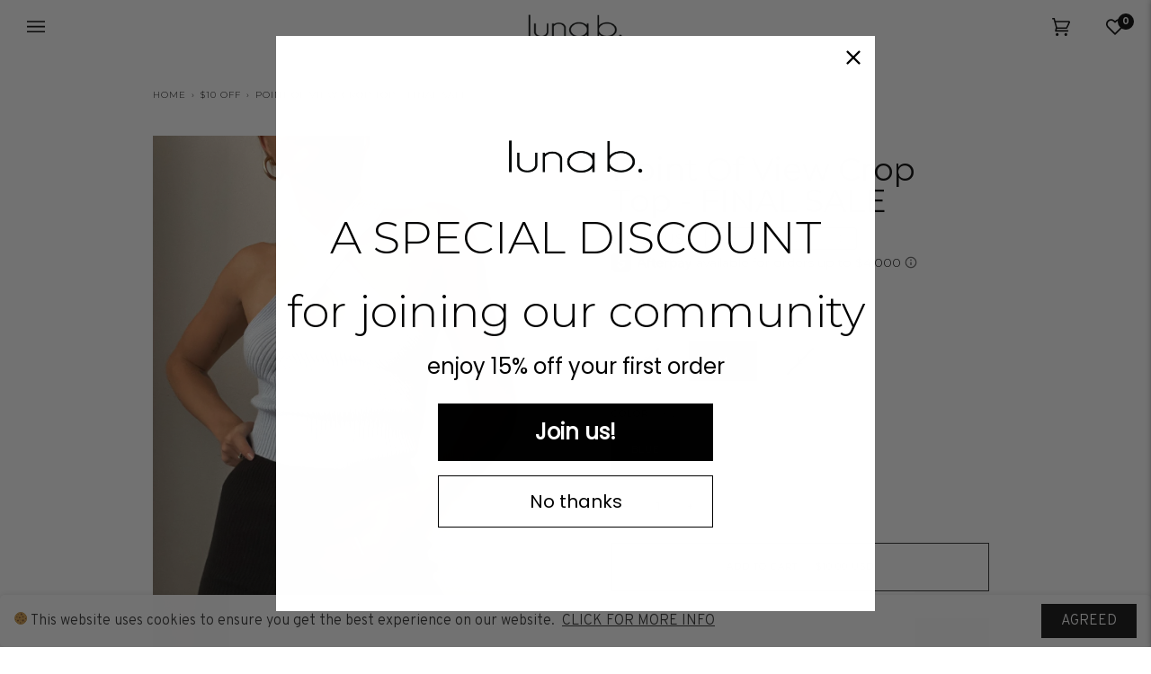

--- FILE ---
content_type: text/html; charset=utf-8
request_url: https://www.shoplunab.com/collections/10-off/products/point-of-view-crop-top-blue
body_size: 92497
content:
<!doctype html>




<html class="no-js" lang="en" ><head>
	<!-- Added by AVADA SEO Suite -->
	


<meta property="og:site_name" content="undefined">
<meta property="og:url" content="https://www.shoplunab.com/products/point-of-view-crop-top-blue">
<meta property="og:title" content="Point Of View Crop Top - FINAL SALE">
<meta property="og:type" content="product">
<meta property="og:description" content="Ribbed knit crop top. Crisscross front straps. Racerback. Unlined. Style #: TC26022 Material: Viscose/Nylon/Polyester Color: Blue Model is wearing a small MODEL STATS: Height: 5&#39;4&quot; / Bust: 32A / Jeans: 24"><meta property="product:availability" content="instock">
  <meta property="product:price:amount" content="10.00">
  <meta property="product:price:currency" content="USD"><meta property="og:image" content="http://www.shoplunab.com/cdn/shop/products/IMG_1309_f784b81e-5278-4415-a92c-268b52d7c3f3.jpg?v=1692201593">
<meta property="og:image:secure_url" content="https://www.shoplunab.com/cdn/shop/products/IMG_1309_f784b81e-5278-4415-a92c-268b52d7c3f3.jpg?v=1692201593">
<meta property="og:image:width" content="">
<meta property="og:image:height" content="">
<meta property="og:image:alt" content="">
    
<meta name="twitter:site" content="@undefined"><meta name="twitter:card" content="summary_large_image">
<meta name="twitter:title" content="Point Of View Crop Top - FINAL SALE">
<meta name="twitter:description" content="Ribbed knit crop top. Crisscross front straps. Racerback. Unlined. Style #: TC26022 Material: Viscose/Nylon/Polyester Color: Blue Model i...">
<meta name="twitter:image" content="http://www.shoplunab.com/cdn/shop/products/IMG_1309_f784b81e-5278-4415-a92c-268b52d7c3f3.jpg?v=1692201593">
    



<meta name="twitter:image" content="http://www.shoplunab.com/cdn/shop/products/IMG_1309_f784b81e-5278-4415-a92c-268b52d7c3f3.jpg?v=1692201593">
    
<script>window.FPConfig = {};window.FPConfig.ignoreKeywords=["/cart","/account"]</script>




<script>
const lightJsExclude = [];
</script>





<script>
class LightJsLoader{constructor(e){this.jQs=[],this.listener=this.handleListener.bind(this,e),this.scripts=["default","defer","async"].reduce(((e,t)=>({...e,[t]:[]})),{});const t=this;e.forEach((e=>window.addEventListener(e,t.listener,{passive:!0})))}handleListener(e){const t=this;return e.forEach((e=>window.removeEventListener(e,t.listener))),"complete"===document.readyState?this.handleDOM():document.addEventListener("readystatechange",(e=>{if("complete"===e.target.readyState)return setTimeout(t.handleDOM.bind(t),1)}))}async handleDOM(){this.suspendEvent(),this.suspendJQuery(),this.findScripts(),this.preloadScripts();for(const e of Object.keys(this.scripts))await this.replaceScripts(this.scripts[e]);for(const e of["DOMContentLoaded","readystatechange"])await this.requestRepaint(),document.dispatchEvent(new Event("lightJS-"+e));document.lightJSonreadystatechange&&document.lightJSonreadystatechange();for(const e of["DOMContentLoaded","load"])await this.requestRepaint(),window.dispatchEvent(new Event("lightJS-"+e));await this.requestRepaint(),window.lightJSonload&&window.lightJSonload(),await this.requestRepaint(),this.jQs.forEach((e=>e(window).trigger("lightJS-jquery-load"))),window.dispatchEvent(new Event("lightJS-pageshow")),await this.requestRepaint(),window.lightJSonpageshow&&window.lightJSonpageshow()}async requestRepaint(){return new Promise((e=>requestAnimationFrame(e)))}findScripts(){document.querySelectorAll("script[type=lightJs]").forEach((e=>{e.hasAttribute("src")?e.hasAttribute("async")&&e.async?this.scripts.async.push(e):e.hasAttribute("defer")&&e.defer?this.scripts.defer.push(e):this.scripts.default.push(e):this.scripts.default.push(e)}))}preloadScripts(){const e=this,t=Object.keys(this.scripts).reduce(((t,n)=>[...t,...e.scripts[n]]),[]),n=document.createDocumentFragment();t.forEach((e=>{const t=e.getAttribute("src");if(!t)return;const s=document.createElement("link");s.href=t,s.rel="preload",s.as="script",n.appendChild(s)})),document.head.appendChild(n)}async replaceScripts(e){let t;for(;t=e.shift();)await this.requestRepaint(),new Promise((e=>{const n=document.createElement("script");[...t.attributes].forEach((e=>{"type"!==e.nodeName&&n.setAttribute(e.nodeName,e.nodeValue)})),t.hasAttribute("src")?(n.addEventListener("load",e),n.addEventListener("error",e)):(n.text=t.text,e()),t.parentNode.replaceChild(n,t)}))}suspendEvent(){const e={};[{obj:document,name:"DOMContentLoaded"},{obj:window,name:"DOMContentLoaded"},{obj:window,name:"load"},{obj:window,name:"pageshow"},{obj:document,name:"readystatechange"}].map((t=>function(t,n){function s(n){return e[t].list.indexOf(n)>=0?"lightJS-"+n:n}e[t]||(e[t]={list:[n],add:t.addEventListener,remove:t.removeEventListener},t.addEventListener=(...n)=>{n[0]=s(n[0]),e[t].add.apply(t,n)},t.removeEventListener=(...n)=>{n[0]=s(n[0]),e[t].remove.apply(t,n)})}(t.obj,t.name))),[{obj:document,name:"onreadystatechange"},{obj:window,name:"onpageshow"}].map((e=>function(e,t){let n=e[t];Object.defineProperty(e,t,{get:()=>n||function(){},set:s=>{e["lightJS"+t]=n=s}})}(e.obj,e.name)))}suspendJQuery(){const e=this;let t=window.jQuery;Object.defineProperty(window,"jQuery",{get:()=>t,set(n){if(!n||!n.fn||!e.jQs.includes(n))return void(t=n);n.fn.ready=n.fn.init.prototype.ready=e=>{e.bind(document)(n)};const s=n.fn.on;n.fn.on=n.fn.init.prototype.on=function(...e){if(window!==this[0])return s.apply(this,e),this;const t=e=>e.split(" ").map((e=>"load"===e||0===e.indexOf("load.")?"lightJS-jquery-load":e)).join(" ");return"string"==typeof e[0]||e[0]instanceof String?(e[0]=t(e[0]),s.apply(this,e),this):("object"==typeof e[0]&&Object.keys(e[0]).forEach((n=>{delete Object.assign(e[0],{[t(n)]:e[0][n]})[n]})),s.apply(this,e),this)},e.jQs.push(n),t=n}})}}new LightJsLoader(["keydown","mousemove","touchend","touchmove","touchstart","wheel"]);
</script>


<!-- Added by AVADA SEO Suite: Product Structured Data -->
<script type="application/ld+json">{
"@context": "https://schema.org/",
"@type": "Product",
"@id": "https://www.shoplunab.com/products/point-of-view-crop-top-blue",
"name": "Point Of View Crop Top - FINAL SALE",
"description": "Ribbed knit crop top. Crisscross front straps. Racerback. Unlined.Style #: TC26022Material: Viscose/Nylon/PolyesterColor: BlueModel is wearing a smallMODEL STATS: Height: 5&#39;4&quot; / Bust: 32A / Jeans: 24",
"brand": {
  "@type": "Brand",
  "name": "Tic Toc"
},
"offers": {
  "@type": "Offer",
  "price": "10.0",
  "priceCurrency": "USD",
  "itemCondition": "https://schema.org/NewCondition",
  "availability": "https://schema.org/InStock",
  "url": "https://www.shoplunab.com/products/point-of-view-crop-top-blue"
},
"image": [
  "https://www.shoplunab.com/cdn/shop/products/IMG_1309_f784b81e-5278-4415-a92c-268b52d7c3f3.jpg?v=1692201593",
  "https://www.shoplunab.com/cdn/shop/products/IMG_1293_cabc9847-7a70-4ed1-8a48-d2d0258cc254.jpg?v=1692201598",
  "https://www.shoplunab.com/cdn/shop/products/IMG_1329_fdc64a92-ba1e-4600-9a6f-91012504db84.jpg?v=1692201603",
  "https://www.shoplunab.com/cdn/shop/products/IMG_12872.jpg?v=1692201611",
  "https://www.shoplunab.com/cdn/shop/products/IMG_12534.jpg?v=1692201615"
],
"releaseDate": "2021-05-04 19:00:10 -0700",
"sku": "TC26022",
"mpn": "36073543"}</script>
<!-- /Added by AVADA SEO Suite --><!-- Added by AVADA SEO Suite: Breadcrumb Structured Data  -->
<script type="application/ld+json">{
  "@context": "https://schema.org",
  "@type": "BreadcrumbList",
  "itemListElement": [{
    "@type": "ListItem",
    "position": 1,
    "name": "Home",
    "item": "https://www.shoplunab.com"
  }, {
    "@type": "ListItem",
    "position": 2,
    "name": "Point Of View Crop Top - FINAL SALE",
    "item": "https://www.shoplunab.com/products/point-of-view-crop-top-blue"
  }]
}
</script>
<!-- Added by AVADA SEO Suite -->




	<!-- /Added by AVADA SEO Suite -->
<!-- Preorder Panda Pixel start-->
<script async src='https://pre.bossapps.co/js/script?shop=shoplunab.myshopify.com'></script>
<!-- Preorder Panda Pixel ended-->
<script async="" src="https://shopify-extension.getredo.com/main.js?widget_id=qz34c8fg4psbklo&amp;shop=shoplunab.myshopify.com"></script>
<script src="https://code.jquery.com/jquery-3.6.0.min.js" async="async"></script>


  <meta charset="utf-8">
  <meta http-equiv="X-UA-Compatible" content="IE=edge,chrome=1">
  <meta name="viewport" content="width=device-width,initial-scale=1,viewport-fit=cover">
  <meta name="theme-color" content="#282828"><link rel="canonical" href="https://www.shoplunab.com/products/point-of-view-crop-top-blue"><!-- ======================= Pipeline Theme V6.4.0 ========================= -->

  <link rel="preconnect" href="https://cdn.shopify.com" crossorigin>
  <link rel="preconnect" href="https://fonts.shopify.com" crossorigin>
  <link rel="preconnect" href="https://monorail-edge.shopifysvc.com" crossorigin>


  <link rel="preload" href="//www.shoplunab.com/cdn/shop/t/39/assets/lazysizes.js?v=111431644619468174291711137466" as="script">
  <link rel="preload" href="//www.shoplunab.com/cdn/shop/t/39/assets/vendor.js?v=44964542964703642421711137466" as="script">
  <link rel="preload" href="//www.shoplunab.com/cdn/shop/t/39/assets/theme.js?v=162474526132691797951711137466" as="script">
  <link rel="preload" href="//www.shoplunab.com/cdn/shop/t/39/assets/theme.css?v=74945942768827394941711137466" as="style">

  
<link rel="preload" as="image"
      href="//www.shoplunab.com/cdn/shop/products/IMG_1309_f784b81e-5278-4415-a92c-268b52d7c3f3_small.jpg?v=1692201593"
      imagesrcset="//www.shoplunab.com/cdn/shop/products/IMG_1309_f784b81e-5278-4415-a92c-268b52d7c3f3_550x.jpg?v=1692201593 550w,//www.shoplunab.com/cdn/shop/products/IMG_1309_f784b81e-5278-4415-a92c-268b52d7c3f3_1100x.jpg?v=1692201593 1100w,//www.shoplunab.com/cdn/shop/products/IMG_1309_f784b81e-5278-4415-a92c-268b52d7c3f3_1680x.jpg?v=1692201593 1680w,//www.shoplunab.com/cdn/shop/products/IMG_1309_f784b81e-5278-4415-a92c-268b52d7c3f3_2048x.jpg?v=1692201593 2048w,//www.shoplunab.com/cdn/shop/products/IMG_1309_f784b81e-5278-4415-a92c-268b52d7c3f3.jpg?v=1692201593 2316w"
      imagesizes="(min-width: 768px), 50vw,
             100vw">
  
<link rel="shortcut icon" href="//www.shoplunab.com/cdn/shop/files/black_logo_5cfda1d4-ba5a-44e1-8209-e91d2bcecf06_32x32.png?v=1674074381" type="image/png"><!-- Title and description ================================================ -->
  
  <title>
    

    Point Of View Crop Top - FINAL SALE
&ndash; SHOPLUNAB

  </title><meta name="description" content="Ribbed knit crop top. Crisscross front straps. Racerback. Unlined. Style #: TC26022 Material: Viscose/Nylon/Polyester Color: Blue Model is wearing a small MODEL STATS: Height: 5&#39;4&quot; / Bust: 32A / Jeans: 24">
  <!-- /snippets/social-meta-tags.liquid --><meta property="og:site_name" content="SHOPLUNAB">
<meta property="og:url" content="https://www.shoplunab.com/products/point-of-view-crop-top-blue">
<meta property="og:title" content="Point Of View Crop Top - FINAL SALE">
<meta property="og:type" content="product">
<meta property="og:description" content="Ribbed knit crop top. Crisscross front straps. Racerback. Unlined. Style #: TC26022 Material: Viscose/Nylon/Polyester Color: Blue Model is wearing a small MODEL STATS: Height: 5&#39;4&quot; / Bust: 32A / Jeans: 24"><meta property="og:price:amount" content="10.00">
  <meta property="og:price:currency" content="USD">
      <meta property="og:image" content="http://www.shoplunab.com/cdn/shop/products/IMG_1309_f784b81e-5278-4415-a92c-268b52d7c3f3.jpg?v=1692201593">
      <meta property="og:image:secure_url" content="https://www.shoplunab.com/cdn/shop/products/IMG_1309_f784b81e-5278-4415-a92c-268b52d7c3f3.jpg?v=1692201593">
      <meta property="og:image:height" content="3088">
      <meta property="og:image:width" content="2316">
      <meta property="og:image" content="http://www.shoplunab.com/cdn/shop/products/IMG_1293_cabc9847-7a70-4ed1-8a48-d2d0258cc254.jpg?v=1692201598">
      <meta property="og:image:secure_url" content="https://www.shoplunab.com/cdn/shop/products/IMG_1293_cabc9847-7a70-4ed1-8a48-d2d0258cc254.jpg?v=1692201598">
      <meta property="og:image:height" content="3088">
      <meta property="og:image:width" content="2316">
      <meta property="og:image" content="http://www.shoplunab.com/cdn/shop/products/IMG_1329_fdc64a92-ba1e-4600-9a6f-91012504db84.jpg?v=1692201603">
      <meta property="og:image:secure_url" content="https://www.shoplunab.com/cdn/shop/products/IMG_1329_fdc64a92-ba1e-4600-9a6f-91012504db84.jpg?v=1692201603">
      <meta property="og:image:height" content="3088">
      <meta property="og:image:width" content="2316">
<meta property="twitter:image" content="http://www.shoplunab.com/cdn/shop/products/IMG_1309_f784b81e-5278-4415-a92c-268b52d7c3f3_1200x1200.jpg?v=1692201593">

<meta name="twitter:site" content="@">
<meta name="twitter:card" content="summary_large_image">
<meta name="twitter:title" content="Point Of View Crop Top - FINAL SALE">
<meta name="twitter:description" content="Ribbed knit crop top. Crisscross front straps. Racerback. Unlined. Style #: TC26022 Material: Viscose/Nylon/Polyester Color: Blue Model is wearing a small MODEL STATS: Height: 5&#39;4&quot; / Bust: 32A / Jeans: 24"><!-- CSS ================================================================== -->

  <link href="//www.shoplunab.com/cdn/shop/t/39/assets/font-settings.css?v=139279222218087395461757709012" rel="stylesheet" type="text/css" media="all" />
  <link href="//www.shoplunab.com/cdn/shop/t/39/assets/genie-storepickup.css?v=82894335872846436471711137466" rel="stylesheet" type="text/css" media="all" />

  <!-- /snippets/css-variables.liquid -->


<style data-shopify>

:root {
/* ================ Spinner ================ */
--SPINNER: url(//www.shoplunab.com/cdn/shop/t/39/assets/spinner.gif?v=74017169589876499871711137466);


/* ================ Layout Variables ================ */






--LAYOUT-WIDTH: 1000px;
--LAYOUT-GUTTER: 30px;
--LAYOUT-GUTTER-OFFSET: -30px;
--NAV-GUTTER: 15px;
--LAYOUT-OUTER: 30px;

/* ================ Product video ================ */

--COLOR-VIDEO-BG: #f2f2f2;


/* ================ Color Variables ================ */

/* === Backgrounds ===*/
--COLOR-BG: #ffffff;
--COLOR-BG-ACCENT: #fff;

/* === Text colors ===*/
--COLOR-TEXT-DARK: #000000;
--COLOR-TEXT: #000000;
--COLOR-TEXT-LIGHT: #4d4d4d;

/* === Bright color ===*/
--COLOR-PRIMARY: #282828;
--COLOR-PRIMARY-HOVER: #020101;
--COLOR-PRIMARY-FADE: rgba(40, 40, 40, 0.05);
--COLOR-PRIMARY-FADE-HOVER: rgba(40, 40, 40, 0.1);--COLOR-PRIMARY-OPPOSITE: #ffffff;

/* === Secondary/link Color ===*/
--COLOR-SECONDARY: #282828;
--COLOR-SECONDARY-HOVER: #020101;
--COLOR-SECONDARY-FADE: rgba(40, 40, 40, 0.05);
--COLOR-SECONDARY-FADE-HOVER: rgba(40, 40, 40, 0.1);--COLOR-SECONDARY-OPPOSITE: #ffffff;

/* === Shades of grey ===*/
--COLOR-A5:  rgba(0, 0, 0, 0.05);
--COLOR-A10: rgba(0, 0, 0, 0.1);
--COLOR-A20: rgba(0, 0, 0, 0.2);
--COLOR-A35: rgba(0, 0, 0, 0.35);
--COLOR-A50: rgba(0, 0, 0, 0.5);
--COLOR-A80: rgba(0, 0, 0, 0.8);
--COLOR-A90: rgba(0, 0, 0, 0.9);
--COLOR-A95: rgba(0, 0, 0, 0.95);


/* ================ Inverted Color Variables ================ */

--INVERSE-BG: #ffffff;
--INVERSE-BG-ACCENT: #ffffff;

/* === Text colors ===*/
--INVERSE-TEXT-DARK: #404040;
--INVERSE-TEXT: #000000;
--INVERSE-TEXT-LIGHT: #4d4d4d;

/* === Bright color ===*/
--INVERSE-PRIMARY: #000000;
--INVERSE-PRIMARY-HOVER: #000000;
--INVERSE-PRIMARY-FADE: rgba(0, 0, 0, 0.05);
--INVERSE-PRIMARY-FADE-HOVER: rgba(0, 0, 0, 0.1);--INVERSE-PRIMARY-OPPOSITE: #ffffff;


/* === Second Color ===*/
--INVERSE-SECONDARY: #656565;
--INVERSE-SECONDARY-HOVER: #483535;
--INVERSE-SECONDARY-FADE: rgba(101, 101, 101, 0.05);
--INVERSE-SECONDARY-FADE-HOVER: rgba(101, 101, 101, 0.1);--INVERSE-SECONDARY-OPPOSITE: #ffffff;


/* === Shades of grey ===*/
--INVERSE-A5:  rgba(0, 0, 0, 0.05);
--INVERSE-A10: rgba(0, 0, 0, 0.1);
--INVERSE-A20: rgba(0, 0, 0, 0.2);
--INVERSE-A35: rgba(0, 0, 0, 0.3);
--INVERSE-A80: rgba(0, 0, 0, 0.8);
--INVERSE-A90: rgba(0, 0, 0, 0.9);
--INVERSE-A95: rgba(0, 0, 0, 0.95);


/* ================ Bright Color Variables ================ */

--BRIGHT-BG: #FFF9D9;
--BRIGHT-BG-ACCENT: #ffffff;

/* === Text colors ===*/
--BRIGHT-TEXT-DARK: #ffffff;
--BRIGHT-TEXT: #ffffff;
--BRIGHT-TEXT-LIGHT: #fffdf4;

/* === Bright color ===*/
--BRIGHT-PRIMARY: #EFBD1E;
--BRIGHT-PRIMARY-HOVER: #c19200;
--BRIGHT-PRIMARY-FADE: rgba(239, 189, 30, 0.05);
--BRIGHT-PRIMARY-FADE-HOVER: rgba(239, 189, 30, 0.1);--BRIGHT-PRIMARY-OPPOSITE: #000000;


/* === Second Color ===*/
--BRIGHT-SECONDARY: #E7B000;
--BRIGHT-SECONDARY-HOVER: #9b7600;
--BRIGHT-SECONDARY-FADE: rgba(231, 176, 0, 0.05);
--BRIGHT-SECONDARY-FADE-HOVER: rgba(231, 176, 0, 0.1);--BRIGHT-SECONDARY-OPPOSITE: #000000;


/* === Shades of grey ===*/
--BRIGHT-A5:  rgba(255, 255, 255, 0.05);
--BRIGHT-A10: rgba(255, 255, 255, 0.1);
--BRIGHT-A20: rgba(255, 255, 255, 0.2);
--BRIGHT-A35: rgba(255, 255, 255, 0.3);
--BRIGHT-A80: rgba(255, 255, 255, 0.8);
--BRIGHT-A90: rgba(255, 255, 255, 0.9);
--BRIGHT-A95: rgba(255, 255, 255, 0.95);


/* === Account Bar ===*/
--COLOR-ANNOUNCEMENT-BG: #ffffff;
--COLOR-ANNOUNCEMENT-TEXT: #000000;

/* === Nav and dropdown link background ===*/
--COLOR-NAV: #ffffff;
--COLOR-NAV-TEXT: #000000;
--COLOR-NAV-TEXT-DARK: #000000;
--COLOR-NAV-TEXT-LIGHT: #4d4d4d;
--COLOR-NAV-BORDER: #ffffff;
--COLOR-NAV-A10: rgba(0, 0, 0, 0.1);
--COLOR-NAV-A50: rgba(0, 0, 0, 0.5);
--COLOR-HIGHLIGHT-LINK: #000000;

/* === Site Footer ===*/
--COLOR-FOOTER-BG: #ffffff;
--COLOR-FOOTER-TEXT: #000000;
--COLOR-FOOTER-A5: rgba(0, 0, 0, 0.05);
--COLOR-FOOTER-A15: rgba(0, 0, 0, 0.15);
--COLOR-FOOTER-A90: rgba(0, 0, 0, 0.9);

/* === Sub-Footer ===*/
--COLOR-SUB-FOOTER-BG: #f0f0f0;
--COLOR-SUB-FOOTER-TEXT: #656565;
--COLOR-SUB-FOOTER-A5: rgba(101, 101, 101, 0.05);
--COLOR-SUB-FOOTER-A15: rgba(101, 101, 101, 0.15);
--COLOR-SUB-FOOTER-A90: rgba(101, 101, 101, 0.9);

/* === Products ===*/
--PRODUCT-GRID-ASPECT-RATIO: 130.0%;

/* === Product badges ===*/
--COLOR-BADGE: #000000;
--COLOR-BADGE-TEXT: #ffffff;
--COLOR-BADGE-TEXT-HOVER: #ffffff;
--COLOR-BADGE-HAIRLINE: #0d0d0d;

/* === Product item slider ===*/--COLOR-PRODUCT-SLIDER: #000000;--COLOR-PRODUCT-SLIDER-OPPOSITE: rgba(255, 255, 255, 0.06);/* === disabled form colors ===*/
--COLOR-DISABLED-BG: #e6e6e6;
--COLOR-DISABLED-TEXT: #a6a6a6;

--INVERSE-DISABLED-BG: #e6e6e6;
--INVERSE-DISABLED-TEXT: #a6a6a6;

/* === Button Radius === */
--BUTTON-RADIUS: 0px;


/* ================ Typography ================ */

--FONT-STACK-BODY: Montserrat, sans-serif;
--FONT-STYLE-BODY: normal;
--FONT-WEIGHT-BODY: 300;
--FONT-WEIGHT-BODY-BOLD: 400;
--FONT-ADJUST-BODY: 0.85;

--FONT-STACK-HEADING: Montserrat, sans-serif;
--FONT-STYLE-HEADING: normal;
--FONT-WEIGHT-HEADING: 400;
--FONT-WEIGHT-HEADING-BOLD: 500;
--FONT-ADJUST-HEADING: 0.9;

  --FONT-HEADING-SPACE: normal;
  --FONT-HEADING-CAPS: none;


--FONT-STACK-ACCENT: Montserrat, sans-serif;
--FONT-STYLE-ACCENT: normal;
--FONT-WEIGHT-ACCENT: 300;
--FONT-WEIGHT-ACCENT-BOLD: 400;
--FONT-ADJUST-ACCENT: 0.8;
--FONT-SPACING-ACCENT: 1px;

--FONT-STACK-NAV: Montserrat, sans-serif;
--FONT-STYLE-NAV: normal;
--FONT-ADJUST-NAV: 1.3;

--FONT-WEIGHT-NAV: 300;
--FONT-WEIGHT-NAV-BOLD: 400;

  --FONT-WEIGHT-NAV: var(--FONT-WEIGHT-NAV-BOLD);


--ICO-SELECT: url('//www.shoplunab.com/cdn/shop/t/39/assets/ico-select.svg?v=164381475636528842241719951121');

/* ================ Photo correction ================ */
--PHOTO-CORRECTION: 100%;



}

</style>

  <link href="//www.shoplunab.com/cdn/shop/t/39/assets/theme.css?v=74945942768827394941711137466" rel="stylesheet" type="text/css" media="all" />

  <script>
    document.documentElement.className = document.documentElement.className.replace('no-js', 'js');

    
      document.documentElement.classList.add('aos-initialized');let root = '/';
    if (root[root.length - 1] !== '/') {
      root = `${root}/`;
    }
    var theme = {
      routes: {
        root_url: root,
        cart: '/cart',
        cart_add_url: '/cart/add',
        product_recommendations_url: '/recommendations/products',
        account_addresses_url: '/account/addresses'
      },
      assets: {
        photoswipe: '//www.shoplunab.com/cdn/shop/t/39/assets/photoswipe.js?v=162613001030112971491711137466',
        smoothscroll: '//www.shoplunab.com/cdn/shop/t/39/assets/smoothscroll.js?v=37906625415260927261711137466',
        swatches: '//www.shoplunab.com/cdn/shop/t/39/assets/swatches.json?v=154940297821828866241711137466',
        noImage: '//www.shoplunab.com/cdn/shopifycloud/storefront/assets/no-image-2048-a2addb12.gif',
        base: '//www.shoplunab.com/cdn/shop/t/39/assets/'
      },
      strings: {
        swatchesKey: "Color, Colour",
        addToCart: "Add to Cart",
        estimateShipping: "Estimate shipping",
        noShippingAvailable: "We do not ship to this destination.",
        free: "Free",
        from: "From",
        preOrder: "Pre-order",
        soldOut: "Sold Out",
        sale: "Sale",
        subscription: "Subscription",
        unavailable: "Unavailable",
        unitPrice: "Unit price",
        unitPriceSeparator: "per",
        stockout: "All available stock is in cart",
        products: "Products",
        pages: "Pages",
        collections: "Collections",
        resultsFor: "Results for",
        noResultsFor: "No results for",
        articles: "Articles",
        successMessage: "Link copied to clipboard",
      },
      settings: {
        badge_sale_type: "dollar",
        search_products: true,
        search_collections: true,
        search_pages: true,
        search_articles: false,
        animate_hover: true,
        animate_scroll: true,
        show_locale_desktop: null,
        show_locale_mobile: null,
        show_currency_desktop: null,
        show_currency_mobile: null,
        currency_select_type: "country",
        currency_code_enable: true,
        excluded_collections_strict: ["all"," frontpage"],
        excluded_collections: ["sibling"]
      },
      info: {
        name: 'pipeline'
      },
      version: '6.4.0',
      moneyFormat: "${{amount}}",
      shopCurrency: "USD",
      currencyCode: "USD"
    }
    let windowInnerHeight = window.innerHeight;
    document.documentElement.style.setProperty('--full-screen', `${windowInnerHeight}px`);
    document.documentElement.style.setProperty('--three-quarters', `${windowInnerHeight * 0.75}px`);
    document.documentElement.style.setProperty('--two-thirds', `${windowInnerHeight * 0.66}px`);
    document.documentElement.style.setProperty('--one-half', `${windowInnerHeight * 0.5}px`);
    document.documentElement.style.setProperty('--one-third', `${windowInnerHeight * 0.33}px`);
    document.documentElement.style.setProperty('--one-fifth', `${windowInnerHeight * 0.2}px`);

    window.lazySizesConfig = window.lazySizesConfig || {};
    window.lazySizesConfig.loadHidden = false;
    window.isRTL = document.documentElement.getAttribute('dir') === 'rtl';
  </script><!-- Theme Javascript ============================================================== -->
  <script src="//www.shoplunab.com/cdn/shop/t/39/assets/lazysizes.js?v=111431644619468174291711137466" async="async"></script>
  <script src="//www.shoplunab.com/cdn/shop/t/39/assets/vendor.js?v=44964542964703642421711137466" defer="defer"></script>
  <script src="//www.shoplunab.com/cdn/shop/t/39/assets/theme.js?v=162474526132691797951711137466" defer="defer"></script>

  <script>
    (function () {
      function onPageShowEvents() {
        if ('requestIdleCallback' in window) {
          requestIdleCallback(initCartEvent, { timeout: 500 })
        } else {
          initCartEvent()
        }
        function initCartEvent(){
          window.fetch(window.theme.routes.cart + '.js')
          .then((response) => {
            if(!response.ok){
              throw {status: response.statusText};
            }
            return response.json();
          })
          .then((response) => {
            document.dispatchEvent(new CustomEvent('theme:cart:change', {
              detail: {
                cart: response,
              },
              bubbles: true,
            }));
            return response;
          })
          .catch((e) => {
            console.error(e);
          });
        }
      };
      window.onpageshow = onPageShowEvents;
    })();
  </script>

  <script type="text/javascript">
    if (window.MSInputMethodContext && document.documentMode) {
      var scripts = document.getElementsByTagName('script')[0];
      var polyfill = document.createElement("script");
      polyfill.defer = true;
      polyfill.src = "//www.shoplunab.com/cdn/shop/t/39/assets/ie11.js?v=144489047535103983231711137466";

      scripts.parentNode.insertBefore(polyfill, scripts);
    }
  </script>

  <!-- Shopify app scripts =========================================================== -->
  <img alt="website" width="99999" height="99999" style="pointer-events: none; position: absolute; top: 0; left: 0; width: 99vw; height: 99vh; max-width: 99vw; max-height: 99vh;" src="[data-uri]" /><script>window.performance && window.performance.mark && window.performance.mark('shopify.content_for_header.start');</script><meta name="google-site-verification" content="aT259zpmNt1a-WbZmXQuqqmtINmhjUI5SSZkf7ILT1s">
<meta name="facebook-domain-verification" content="1uniz15ujs0nvrsj89set61yr02nkv">
<meta id="shopify-digital-wallet" name="shopify-digital-wallet" content="/1981796/digital_wallets/dialog">
<meta name="shopify-checkout-api-token" content="afda30783759b7b9d0b8f27dd77e7cc1">
<meta id="in-context-paypal-metadata" data-shop-id="1981796" data-venmo-supported="false" data-environment="production" data-locale="en_US" data-paypal-v4="true" data-currency="USD">
<link rel="alternate" type="application/json+oembed" href="https://www.shoplunab.com/products/point-of-view-crop-top-blue.oembed">
<script async="async" src="/checkouts/internal/preloads.js?locale=en-US"></script>
<link rel="preconnect" href="https://shop.app" crossorigin="anonymous">
<script async="async" src="https://shop.app/checkouts/internal/preloads.js?locale=en-US&shop_id=1981796" crossorigin="anonymous"></script>
<script id="apple-pay-shop-capabilities" type="application/json">{"shopId":1981796,"countryCode":"US","currencyCode":"USD","merchantCapabilities":["supports3DS"],"merchantId":"gid:\/\/shopify\/Shop\/1981796","merchantName":"SHOPLUNAB","requiredBillingContactFields":["postalAddress","email","phone"],"requiredShippingContactFields":["postalAddress","email","phone"],"shippingType":"shipping","supportedNetworks":["visa","masterCard","amex","discover","elo","jcb"],"total":{"type":"pending","label":"SHOPLUNAB","amount":"1.00"},"shopifyPaymentsEnabled":true,"supportsSubscriptions":true}</script>
<script id="shopify-features" type="application/json">{"accessToken":"afda30783759b7b9d0b8f27dd77e7cc1","betas":["rich-media-storefront-analytics"],"domain":"www.shoplunab.com","predictiveSearch":true,"shopId":1981796,"locale":"en"}</script>
<script>var Shopify = Shopify || {};
Shopify.shop = "shoplunab.myshopify.com";
Shopify.locale = "en";
Shopify.currency = {"active":"USD","rate":"1.0"};
Shopify.country = "US";
Shopify.theme = {"name":"FESTIVAL (DUPLICATE)","id":166850363713,"schema_name":"Pipeline","schema_version":"6.4.0","theme_store_id":739,"role":"main"};
Shopify.theme.handle = "null";
Shopify.theme.style = {"id":null,"handle":null};
Shopify.cdnHost = "www.shoplunab.com/cdn";
Shopify.routes = Shopify.routes || {};
Shopify.routes.root = "/";</script>
<script type="module">!function(o){(o.Shopify=o.Shopify||{}).modules=!0}(window);</script>
<script>!function(o){function n(){var o=[];function n(){o.push(Array.prototype.slice.apply(arguments))}return n.q=o,n}var t=o.Shopify=o.Shopify||{};t.loadFeatures=n(),t.autoloadFeatures=n()}(window);</script>
<script>
  window.ShopifyPay = window.ShopifyPay || {};
  window.ShopifyPay.apiHost = "shop.app\/pay";
  window.ShopifyPay.redirectState = null;
</script>
<script id="shop-js-analytics" type="application/json">{"pageType":"product"}</script>
<script defer="defer" async type="module" src="//www.shoplunab.com/cdn/shopifycloud/shop-js/modules/v2/client.init-shop-cart-sync_Bc8-qrdt.en.esm.js"></script>
<script defer="defer" async type="module" src="//www.shoplunab.com/cdn/shopifycloud/shop-js/modules/v2/chunk.common_CmNk3qlo.esm.js"></script>
<script type="module">
  await import("//www.shoplunab.com/cdn/shopifycloud/shop-js/modules/v2/client.init-shop-cart-sync_Bc8-qrdt.en.esm.js");
await import("//www.shoplunab.com/cdn/shopifycloud/shop-js/modules/v2/chunk.common_CmNk3qlo.esm.js");

  window.Shopify.SignInWithShop?.initShopCartSync?.({"fedCMEnabled":true,"windoidEnabled":true});

</script>
<script>
  window.Shopify = window.Shopify || {};
  if (!window.Shopify.featureAssets) window.Shopify.featureAssets = {};
  window.Shopify.featureAssets['shop-js'] = {"shop-cart-sync":["modules/v2/client.shop-cart-sync_DOpY4EW0.en.esm.js","modules/v2/chunk.common_CmNk3qlo.esm.js"],"shop-button":["modules/v2/client.shop-button_CI-s0xGZ.en.esm.js","modules/v2/chunk.common_CmNk3qlo.esm.js"],"init-fed-cm":["modules/v2/client.init-fed-cm_D2vsy40D.en.esm.js","modules/v2/chunk.common_CmNk3qlo.esm.js"],"init-windoid":["modules/v2/client.init-windoid_CXNAd0Cm.en.esm.js","modules/v2/chunk.common_CmNk3qlo.esm.js"],"shop-toast-manager":["modules/v2/client.shop-toast-manager_Cx0C6may.en.esm.js","modules/v2/chunk.common_CmNk3qlo.esm.js"],"shop-cash-offers":["modules/v2/client.shop-cash-offers_CL9Nay2h.en.esm.js","modules/v2/chunk.common_CmNk3qlo.esm.js","modules/v2/chunk.modal_CvhjeixQ.esm.js"],"avatar":["modules/v2/client.avatar_BTnouDA3.en.esm.js"],"init-shop-email-lookup-coordinator":["modules/v2/client.init-shop-email-lookup-coordinator_B9mmbKi4.en.esm.js","modules/v2/chunk.common_CmNk3qlo.esm.js"],"init-shop-cart-sync":["modules/v2/client.init-shop-cart-sync_Bc8-qrdt.en.esm.js","modules/v2/chunk.common_CmNk3qlo.esm.js"],"pay-button":["modules/v2/client.pay-button_Bhm3077V.en.esm.js","modules/v2/chunk.common_CmNk3qlo.esm.js"],"init-customer-accounts-sign-up":["modules/v2/client.init-customer-accounts-sign-up_C7zhr03q.en.esm.js","modules/v2/client.shop-login-button_BbMx65lK.en.esm.js","modules/v2/chunk.common_CmNk3qlo.esm.js","modules/v2/chunk.modal_CvhjeixQ.esm.js"],"init-shop-for-new-customer-accounts":["modules/v2/client.init-shop-for-new-customer-accounts_rLbLSDTe.en.esm.js","modules/v2/client.shop-login-button_BbMx65lK.en.esm.js","modules/v2/chunk.common_CmNk3qlo.esm.js","modules/v2/chunk.modal_CvhjeixQ.esm.js"],"checkout-modal":["modules/v2/client.checkout-modal_Fp9GouFF.en.esm.js","modules/v2/chunk.common_CmNk3qlo.esm.js","modules/v2/chunk.modal_CvhjeixQ.esm.js"],"init-customer-accounts":["modules/v2/client.init-customer-accounts_DkVf8Jdu.en.esm.js","modules/v2/client.shop-login-button_BbMx65lK.en.esm.js","modules/v2/chunk.common_CmNk3qlo.esm.js","modules/v2/chunk.modal_CvhjeixQ.esm.js"],"shop-login-button":["modules/v2/client.shop-login-button_BbMx65lK.en.esm.js","modules/v2/chunk.common_CmNk3qlo.esm.js","modules/v2/chunk.modal_CvhjeixQ.esm.js"],"shop-login":["modules/v2/client.shop-login_B9KWmZaW.en.esm.js","modules/v2/chunk.common_CmNk3qlo.esm.js","modules/v2/chunk.modal_CvhjeixQ.esm.js"],"shop-follow-button":["modules/v2/client.shop-follow-button_B-omSWeu.en.esm.js","modules/v2/chunk.common_CmNk3qlo.esm.js","modules/v2/chunk.modal_CvhjeixQ.esm.js"],"lead-capture":["modules/v2/client.lead-capture_DZQFWrYz.en.esm.js","modules/v2/chunk.common_CmNk3qlo.esm.js","modules/v2/chunk.modal_CvhjeixQ.esm.js"],"payment-terms":["modules/v2/client.payment-terms_Bl_bs7GP.en.esm.js","modules/v2/chunk.common_CmNk3qlo.esm.js","modules/v2/chunk.modal_CvhjeixQ.esm.js"]};
</script>
<script>(function() {
  var isLoaded = false;
  function asyncLoad() {
    if (isLoaded) return;
    isLoaded = true;
    var urls = ["https:\/\/cdn.ywxi.net\/js\/1.js?shop=shoplunab.myshopify.com","https:\/\/str.rise-ai.com\/?shop=shoplunab.myshopify.com","https:\/\/strn.rise-ai.com\/?shop=shoplunab.myshopify.com","https:\/\/aglis-app.herokuapp.com\/get_script\/11439a4e4cce11eca6919eef003e752d.js?v=454569\u0026shop=shoplunab.myshopify.com","https:\/\/chimpstatic.com\/mcjs-connected\/js\/users\/87f25d78ecaaef8f304f7dec9\/d6a3596f6fb164e9c00a0df62.js?shop=shoplunab.myshopify.com","\/\/loader.wisepops.com\/get-loader.js?v=1\u0026site=RUK9atVhCu\u0026shop=shoplunab.myshopify.com","https:\/\/web.taggshop.io\/embed.min.js?shop=shoplunab.myshopify.com","\/\/cdn.trustedsite.com\/js\/partner-shopify.js?shop=shoplunab.myshopify.com","https:\/\/cdn-loyalty.yotpo.com\/loader\/uwFmYx754NM_afutJaZyfw.js?shop=shoplunab.myshopify.com","https:\/\/app.tncapp.com\/get_script\/f1540ee6616e11eea4d61e51decd87c7.js?v=85089\u0026shop=shoplunab.myshopify.com","https:\/\/d18eg7dreypte5.cloudfront.net\/browse-abandonment\/smsbump_timer.js?shop=shoplunab.myshopify.com","https:\/\/shopify.shopthelook.app\/shopthelook.js?shop=shoplunab.myshopify.com","https:\/\/shopify-extension.getredo.com\/main.js?widget_id=qz34c8fg4psbklo\u0026shop=shoplunab.myshopify.com","https:\/\/cdn.nfcube.com\/instafeed-14a851ce1492cae79c520c32c6673913.js?shop=shoplunab.myshopify.com","https:\/\/cdn.shopify.com\/s\/files\/1\/0198\/1796\/t\/39\/assets\/instant-pixel-site_735fed74a784480db2014868522745be.js?v=1761714612\u0026shop=shoplunab.myshopify.com"];
    for (var i = 0; i < urls.length; i++) {
      var s = document.createElement('script');
      if (lightJsExclude.indexOf(urls[i]) === -1) s.type = 'lightJs'; else s.type = 'text/javascript';
      s.async = true;
      s.src = urls[i];
      var x = document.getElementsByTagName('script')[0];
      x.parentNode.insertBefore(s, x);
    }
  };
  if(window.attachEvent) {
    window.attachEvent('onload', asyncLoad);
  } else {
    window.addEventListener('load', asyncLoad, false);
  }
})();</script>
<script id="__st">var __st={"a":1981796,"offset":-28800,"reqid":"79ceaf0c-5b50-4d62-a0fa-4efa5e6fc2f0-1762128856","pageurl":"www.shoplunab.com\/collections\/10-off\/products\/point-of-view-crop-top-blue","u":"596153c9f515","p":"product","rtyp":"product","rid":6562138521671};</script>
<script>window.ShopifyPaypalV4VisibilityTracking = true;</script>
<script id="captcha-bootstrap">!function(){'use strict';const t='contact',e='account',n='new_comment',o=[[t,t],['blogs',n],['comments',n],[t,'customer']],c=[[e,'customer_login'],[e,'guest_login'],[e,'recover_customer_password'],[e,'create_customer']],r=t=>t.map((([t,e])=>`form[action*='/${t}']:not([data-nocaptcha='true']) input[name='form_type'][value='${e}']`)).join(','),a=t=>()=>t?[...document.querySelectorAll(t)].map((t=>t.form)):[];function s(){const t=[...o],e=r(t);return a(e)}const i='password',u='form_key',d=['recaptcha-v3-token','g-recaptcha-response','h-captcha-response',i],f=()=>{try{return window.sessionStorage}catch{return}},m='__shopify_v',_=t=>t.elements[u];function p(t,e,n=!1){try{const o=window.sessionStorage,c=JSON.parse(o.getItem(e)),{data:r}=function(t){const{data:e,action:n}=t;return t[m]||n?{data:e,action:n}:{data:t,action:n}}(c);for(const[e,n]of Object.entries(r))t.elements[e]&&(t.elements[e].value=n);n&&o.removeItem(e)}catch(o){console.error('form repopulation failed',{error:o})}}const l='form_type',E='cptcha';function T(t){t.dataset[E]=!0}const w=window,h=w.document,L='Shopify',v='ce_forms',y='captcha';let A=!1;((t,e)=>{const n=(g='f06e6c50-85a8-45c8-87d0-21a2b65856fe',I='https://cdn.shopify.com/shopifycloud/storefront-forms-hcaptcha/ce_storefront_forms_captcha_hcaptcha.v1.5.2.iife.js',D={infoText:'Protected by hCaptcha',privacyText:'Privacy',termsText:'Terms'},(t,e,n)=>{const o=w[L][v],c=o.bindForm;if(c)return c(t,g,e,D).then(n);var r;o.q.push([[t,g,e,D],n]),r=I,A||(h.body.append(Object.assign(h.createElement('script'),{id:'captcha-provider',async:!0,src:r})),A=!0)});var g,I,D;w[L]=w[L]||{},w[L][v]=w[L][v]||{},w[L][v].q=[],w[L][y]=w[L][y]||{},w[L][y].protect=function(t,e){n(t,void 0,e),T(t)},Object.freeze(w[L][y]),function(t,e,n,w,h,L){const[v,y,A,g]=function(t,e,n){const i=e?o:[],u=t?c:[],d=[...i,...u],f=r(d),m=r(i),_=r(d.filter((([t,e])=>n.includes(e))));return[a(f),a(m),a(_),s()]}(w,h,L),I=t=>{const e=t.target;return e instanceof HTMLFormElement?e:e&&e.form},D=t=>v().includes(t);t.addEventListener('submit',(t=>{const e=I(t);if(!e)return;const n=D(e)&&!e.dataset.hcaptchaBound&&!e.dataset.recaptchaBound,o=_(e),c=g().includes(e)&&(!o||!o.value);(n||c)&&t.preventDefault(),c&&!n&&(function(t){try{if(!f())return;!function(t){const e=f();if(!e)return;const n=_(t);if(!n)return;const o=n.value;o&&e.removeItem(o)}(t);const e=Array.from(Array(32),(()=>Math.random().toString(36)[2])).join('');!function(t,e){_(t)||t.append(Object.assign(document.createElement('input'),{type:'hidden',name:u})),t.elements[u].value=e}(t,e),function(t,e){const n=f();if(!n)return;const o=[...t.querySelectorAll(`input[type='${i}']`)].map((({name:t})=>t)),c=[...d,...o],r={};for(const[a,s]of new FormData(t).entries())c.includes(a)||(r[a]=s);n.setItem(e,JSON.stringify({[m]:1,action:t.action,data:r}))}(t,e)}catch(e){console.error('failed to persist form',e)}}(e),e.submit())}));const S=(t,e)=>{t&&!t.dataset[E]&&(n(t,e.some((e=>e===t))),T(t))};for(const o of['focusin','change'])t.addEventListener(o,(t=>{const e=I(t);D(e)&&S(e,y())}));const B=e.get('form_key'),M=e.get(l),P=B&&M;t.addEventListener('DOMContentLoaded',(()=>{const t=y();if(P)for(const e of t)e.elements[l].value===M&&p(e,B);[...new Set([...A(),...v().filter((t=>'true'===t.dataset.shopifyCaptcha))])].forEach((e=>S(e,t)))}))}(h,new URLSearchParams(w.location.search),n,t,e,['guest_login'])})(!0,!0)}();</script>
<script integrity="sha256-52AcMU7V7pcBOXWImdc/TAGTFKeNjmkeM1Pvks/DTgc=" data-source-attribution="shopify.loadfeatures" defer="defer" src="//www.shoplunab.com/cdn/shopifycloud/storefront/assets/storefront/load_feature-81c60534.js" crossorigin="anonymous"></script>
<script crossorigin="anonymous" defer="defer" src="//www.shoplunab.com/cdn/shopifycloud/storefront/assets/shopify_pay/storefront-65b4c6d7.js?v=20250812"></script>
<script data-source-attribution="shopify.dynamic_checkout.dynamic.init">var Shopify=Shopify||{};Shopify.PaymentButton=Shopify.PaymentButton||{isStorefrontPortableWallets:!0,init:function(){window.Shopify.PaymentButton.init=function(){};var t=document.createElement("script");t.src="https://www.shoplunab.com/cdn/shopifycloud/portable-wallets/latest/portable-wallets.en.js",t.type="module",document.head.appendChild(t)}};
</script>
<script data-source-attribution="shopify.dynamic_checkout.buyer_consent">
  function portableWalletsHideBuyerConsent(e){var t=document.getElementById("shopify-buyer-consent"),n=document.getElementById("shopify-subscription-policy-button");t&&n&&(t.classList.add("hidden"),t.setAttribute("aria-hidden","true"),n.removeEventListener("click",e))}function portableWalletsShowBuyerConsent(e){var t=document.getElementById("shopify-buyer-consent"),n=document.getElementById("shopify-subscription-policy-button");t&&n&&(t.classList.remove("hidden"),t.removeAttribute("aria-hidden"),n.addEventListener("click",e))}window.Shopify?.PaymentButton&&(window.Shopify.PaymentButton.hideBuyerConsent=portableWalletsHideBuyerConsent,window.Shopify.PaymentButton.showBuyerConsent=portableWalletsShowBuyerConsent);
</script>
<script>
  function portableWalletsCleanup(e){e&&e.src&&console.error("Failed to load portable wallets script "+e.src);var t=document.querySelectorAll("shopify-accelerated-checkout .shopify-payment-button__skeleton, shopify-accelerated-checkout-cart .wallet-cart-button__skeleton"),e=document.getElementById("shopify-buyer-consent");for(let e=0;e<t.length;e++)t[e].remove();e&&e.remove()}function portableWalletsNotLoadedAsModule(e){e instanceof ErrorEvent&&"string"==typeof e.message&&e.message.includes("import.meta")&&"string"==typeof e.filename&&e.filename.includes("portable-wallets")&&(window.removeEventListener("error",portableWalletsNotLoadedAsModule),window.Shopify.PaymentButton.failedToLoad=e,"loading"===document.readyState?document.addEventListener("DOMContentLoaded",window.Shopify.PaymentButton.init):window.Shopify.PaymentButton.init())}window.addEventListener("error",portableWalletsNotLoadedAsModule);
</script>

<script type="module" src="https://www.shoplunab.com/cdn/shopifycloud/portable-wallets/latest/portable-wallets.en.js" onError="portableWalletsCleanup(this)" crossorigin="anonymous"></script>
<script nomodule>
  document.addEventListener("DOMContentLoaded", portableWalletsCleanup);
</script>

<link id="shopify-accelerated-checkout-styles" rel="stylesheet" media="screen" href="https://www.shoplunab.com/cdn/shopifycloud/portable-wallets/latest/accelerated-checkout-backwards-compat.css" crossorigin="anonymous">
<style id="shopify-accelerated-checkout-cart">
        #shopify-buyer-consent {
  margin-top: 1em;
  display: inline-block;
  width: 100%;
}

#shopify-buyer-consent.hidden {
  display: none;
}

#shopify-subscription-policy-button {
  background: none;
  border: none;
  padding: 0;
  text-decoration: underline;
  font-size: inherit;
  cursor: pointer;
}

#shopify-subscription-policy-button::before {
  box-shadow: none;
}

      </style>

<script>window.performance && window.performance.mark && window.performance.mark('shopify.content_for_header.end');</script>

  







<style>@import url(//fonts.googleapis.com/css?family=Abril+Fatface|Amaranth|Anton|Arvo|Architects+Daughter|Berkshire+Swash|Bevan|Bitter|B612+Mono:400,700|Caveat|Chewy|Chilanka|Comfortaa|Concert+One|Courgette|Domine|Frijole|Fjalla+One|Josefin+Slab|Gloria+Hallelujah|Hepta+Slab:400,500,600,700|Josefin+Sans:400,600,700|Kaushan+Script|Knewave|Lexend+Mega|Libre+Baskerville|Lobster|Montserrat|Mansalva|Old+Standard+TT|Oleo+Script|Open+Sans|Orbitron:400,500,700|Oswald|PT+Sans|Pacifico|Passion+One|Permanent+Marker|Playfair+Display|Poppins|Prata|PT+Mono|Quicksand:400,500,600,700|Raleway|Righteous|Roboto|Rubik|Roboto:400,500,700|Satisfy|Shrikhand|Ubuntu|Work+Sans);</style>  <link href="//www.shoplunab.com/cdn/shop/t/39/assets/scm-product-label.css?v=159128243737525966541711137466" rel="stylesheet" type="text/css" media="all" />
<link href="//www.shoplunab.com/cdn/shop/t/39/assets/sma-deco-label.css?v=136788927371490705771711137466" rel="stylesheet" type="text/css" media="all" />

<script>
    if ((typeof SECOMAPP) == 'undefined') {
        var SECOMAPP = {};
    }

    if ((typeof SECOMAPP.pl) == 'undefined') {
        SECOMAPP.pl = {};
    }

    
    SECOMAPP.pl.piRegex='.flickity-viewport .srcset';
    

    
    SECOMAPP.pl.lpPath='.flickity-viewport';
    

    
    

    
    SECOMAPP.pl.lpsPath='.product-grid-item__container .lazy-image, .grid .product__inline__image';
    

    
    SECOMAPP.pl.pisRegex='.product-grid-item__container  .lazy-image, .grid .product__inline__image a';
    
</script>

<script>
    if ((typeof SECOMAPP) == 'undefined') {
        var SECOMAPP = {};
    }

    if ((typeof SECOMAPP.pl) == 'undefined') {
        SECOMAPP.pl = {};
    }

    
    SECOMAPP.pl.piRegex='.flickity-viewport .srcset';
    

    
    SECOMAPP.pl.lpPath='.flickity-viewport';
    

    
    

    
    SECOMAPP.pl.lpsPath='.product-grid-item__container .lazy-image, .grid .product__inline__image';
    

    
    SECOMAPP.pl.pisRegex='.product-grid-item__container  .lazy-image, .grid .product__inline__image a';
    
</script>


    <script>
        SECOMAPP.page = 'product';
        SECOMAPP.pl.product = {
            id: 6562138521671,
        published_at: "2021-05-04 19:00:10 -0700",
            price: 1000, 
        compare_at_price: 3900,  
        tags: ["color: baby blue","FINAL SALE"], 
        variants: [  {
            id: 39348836040775,
            price: 1000 ,
            compare_at_price: 3900  ,
            inventory_quantity: 0  ,
            inventory_management: 'shopify'  ,
            weight: 91  ,
            sku: 'TC26022'  } ,
             {
            id: 39348836073543,
            price: 1000 ,
            compare_at_price: 3900  ,
            inventory_quantity: 1  ,
            inventory_management: 'shopify'  ,
            weight: 91  ,
            sku: 'TC26022'  } ,
             {
            id: 39348836106311,
            price: 1000 ,
            compare_at_price: 3900  ,
            inventory_quantity: 0  ,
            inventory_management: 'shopify'  ,
            weight: 91  ,
            sku: 'TC26022'  } 
            
        ],
            collections: [  186999239,  443376927041,  446061216065,  8659038,  265013461063,  487021609281,  486159515969,  260889411655,  82449956935,  82253840455,  261614862407,  465914396993,  495202730305,  8738400,  ]
        };
    </script>


    <script src="//www.shoplunab.com/cdn/shop/t/39/assets/scm-product-label.js?v=62038293157357765371711137466" async></script>

<!--Product-Label script. Don't modify or delete-->
<script>
    ;(function() {
        const checkDone = setInterval(function(){
            if (document.readyState === "complete") {
                clearInterval(checkDone)
                setTimeout(function(){
                    if (typeof SECOMAPP !== "undefined" && typeof SECOMAPP.pl !== "undefined") {
                        SECOMAPP.pl.labelCollections(true);
                    }
                },1000);
            }
        }, 1500);

        let pushState = history.pushState;
        let replaceState = history.replaceState;

        history.pushState = function() {
            pushState.apply(history, arguments);
            window.dispatchEvent(new Event('pushstate'));
            window.dispatchEvent(new Event('locationchange'));
        };

        history.replaceState = function() {
            replaceState.apply(history, arguments);
            window.dispatchEvent(new Event('replacestate'));
            window.dispatchEvent(new Event('locationchange'));
        };

        window.addEventListener('popstate', function() {
            window.dispatchEvent(new Event('locationchange'))
        });
    })();
    window.addEventListener('locationchange', function(){
        setTimeout(function(){
            if (typeof SECOMAPP !== "undefined" && typeof SECOMAPP.pl !== "undefined") {
                SECOMAPP.pl.labelCollections(true);
                var queryString = window.location.search;
                var urlParams = new URLSearchParams(queryString);
                var variant = urlParams.get('variant');
                SECOMAPP.pl.showLabel(variant );
            }
        },1000);
    })
</script>
<!--Product-Label script. Don't modify or delete-->
<!-- BEGIN app block: shopify://apps/quicky/blocks/quickBanner/3421d53e-fb02-449c-a9ef-daf28f28450a --><!-- BEGIN app snippet: vendors --><script defer src="https://cdn.shopify.com/extensions/b4c1ef56-7f7f-4f95-9ced-a92a86c9bf88/quicky-117/assets/vendors.js"></script>
<!-- END app snippet -->

<script>
  (() => {
    const url = new URL("https://cdn.shopify.com/extensions/b4c1ef56-7f7f-4f95-9ced-a92a86c9bf88/quicky-117/assets/@");
    window.qb_public_path = `${url.origin}${url.pathname.replace('@', '')}`
  })()
</script>

<!-- BEGIN app snippet: abTestShowBar --><script>
  (() => {
    const abTests={};
    const banners={"64676c7fd3b04eec62a7f639":{"message":{"borderWidth":{"top":0,"right":0,"bottom":0,"left":0},"borderRadius":{"topLeft":0,"topRight":0,"bottomLeft":0,"bottomRight":0},"mobile":{"borderWidth":{"top":0,"right":0,"bottom":0,"left":0},"borderRadius":{"topLeft":0,"topRight":0,"bottomLeft":0,"bottomRight":0},"scale":60},"tablet":{"borderWidth":{"top":0,"right":0,"bottom":0,"left":0},"borderRadius":{"topLeft":0,"topRight":0,"bottomLeft":0,"bottomRight":0},"scale":90},"text":"\u003cp\u003eTake an Additional 20% off of SALE Items! use code:sale20\u003cbr\u003e\u003c\/p\u003e","font":"Roboto","fontWeight":900,"fontStyle":"normal","scale":105,"color":"#090909","align":"center","translatedText":{},"borderColor":"#ffffffff","borderStyle":"solid"},"button":{"hover":{"textColor":"","backgroundColor":"","borderColor":""},"borderRadius":{"topLeft":0,"topRight":0,"bottomLeft":0,"bottomRight":0},"borderWidth":{"top":1,"right":1,"bottom":1,"left":1},"mobile":{"borderWidth":{"top":1,"right":1,"bottom":1,"left":1},"borderRadius":{"topLeft":0,"topRight":0,"bottomLeft":0,"bottomRight":0},"fontSize":75},"tablet":{"borderWidth":{"top":1,"right":1,"bottom":1,"left":1},"borderRadius":{"topLeft":0,"topRight":0,"bottomLeft":0,"bottomRight":0},"fontSize":75},"text":"\u003cp\u003eSHOP NOW\u003c\/p\u003e","font":"Roboto","fontWeight":900,"fontStyle":"normal","fontSize":100,"backgroundColor":"#ffffff","backgroundOpacity":0,"textColor":"#070707","borderColor":"#070707","style":"outlined","url":"\/collections\/shop-all-sale","openNewWindow":false,"translatedText":{},"borderStyle":"solid"},"product":{"id":null,"title":null,"handle":null,"imgUrl":null},"collection":{"id":null,"title":null,"handle":null,"imgUrl":null},"background":{"color":"#ffffff","imageBgUse":true,"image":"","patternBgUse":false,"pattern":"","opacity":100,"imagePosition":"cover"},"border":{"size":{"top":0,"right":0,"bottom":0,"left":0},"borderRadius":{"topLeft":0,"topRight":0,"bottomLeft":0,"bottomRight":0},"mobile":{"borderRadius":{"topLeft":0,"topRight":0,"bottomLeft":0,"bottomRight":0},"size":{"top":0,"right":0,"bottom":0,"left":0},"horizontalSpace":18,"verticalSpace":17},"tablet":{"borderRadius":{"topLeft":0,"topRight":0,"bottomLeft":0,"bottomRight":0},"size":{"top":0,"right":0,"bottom":0,"left":0},"horizontalSpace":18,"verticalSpace":17},"color":"#fefbfb","horizontalSpace":22,"verticalSpace":8,"style":"solid"},"customSettings":{"everyDaySpecificShowTime":[],"shippingCountries":[],"typeId":2,"messenger":null,"phone":null,"messengerUsername":null,"email":null,"imageMaxSize":60},"scheduling":{"start":"immediately","end":"never","startDate":"","endDate":"","showCertain":false,"certainDays":[],"certainTime":[0,1439]},"targeting":{"showOnPages":{"pages":["homePage","productPage","collectionPage","cartPage","blog","otherPage"],"customPage":[],"customPageSelect":"include","queryParams":[],"queryParamsSelect":"include"},"domains":["all"],"choiceDevice":"showAll","choiceOS":"all","showVisitors":{"sources":["facebook","instagram","twitter","google","pinterest","otherUrl"],"custom":[],"customSelect":"include"},"showLocation":{"filter":"include","countries":["ALL"]},"language":{"isIncluded":"include","languages":[]}},"closeButton":{"hover":{"color":"","borderColor":""},"borderWidth":{"top":0,"right":0,"bottom":0,"left":0},"borderRadius":{"topLeft":0,"topRight":0,"bottomLeft":0,"bottomRight":0},"mobile":{"borderWidth":{"top":0,"right":0,"bottom":0,"left":0},"borderRadius":{"topLeft":0,"topRight":0,"bottomLeft":0,"bottomRight":0},"size":10,"marginTop":2,"marginRight":2},"tablet":{"borderWidth":{"top":0,"right":0,"bottom":0,"left":0},"borderRadius":{"topLeft":0,"topRight":0,"bottomLeft":0,"bottomRight":0},"size":10,"marginTop":2,"marginRight":2},"close":false,"size":10,"marginTop":2,"marginRight":2,"borderColor":"#ffffff","borderStyle":"solid","color":"#ffffff"},"settings":{"showEvery":{"each":5,"unit":"day"},"showBar":"0_msec","position":"stickyBottom","animationText":"none","zIndex":90,"layoutVariant":"t-b-i","showAfterClosing":false,"barPreset":"default","animationRepeat":true,"animationSpeed":100},"adaptability":{"font":{"mobile":5}},"banners":[],"barType":"action-bar","announcements":[],"published":false,"inTesting":false},"64676c80d3b04eec62a7f63f":{"message":{"text":"FREE SHIPPING ON ANY DOMESTIC ORDER OVER $100 \u003cbr\u003e","font":"Akko","fontWeight":200,"fontStyle":"normal","scale":90,"color":"#ffffff","align":"center","translatedText":{}},"button":{"url":"\/collections\/labor-day-sale-2023","openNewWindow":true},"background":{"color":"#0b0a0a","imageBgUse":true,"image":"","patternBgUse":false,"pattern":"","opacity":100,"imagePosition":"cover"},"border":{"color":"#000000","size":0,"horizontalSpace":17,"verticalSpace":18},"customSettings":{"shippingCountries":[]},"scheduling":{"start":"immediately","end":"never","startDate":"","endDate":"","showCertain":false,"certainDays":[],"certainTime":[0,1439]},"targeting":{"showOnPages":{"pages":["homePage","productPage","collectionPage","cartPage","blog","otherPage"],"customPage":[],"customPageSelect":"include","queryParams":[],"queryParamsSelect":"include"},"domains":["all"],"choiceDevice":"showAll","choiceOS":"all","showVisitors":{"sources":["facebook","instagram","twitter","google","pinterest","otherUrl"],"custom":[],"customSelect":"include"},"showLocation":{"filter":"include","countries":["ALL"]},"language":{"isIncluded":"include","languages":[]}},"settings":{"showEvery":{"each":5,"unit":"day"},"showBar":"0_msec","position":"footer","close":false,"animationText":"","zIndex":90,"closeButtonColor":"#ffffff","showAfterClosing":false,"animationRepeat":true,"animationSpeed":100},"barType":"announcement-bar","announcements":[],"published":false,"inTesting":false},"64676c81d3b04eec62a7f64f":{"message":{"borderWidth":{"top":0,"right":0,"bottom":0,"left":0},"borderRadius":{"topLeft":0,"topRight":0,"bottomLeft":0,"bottomRight":0},"mobile":{"borderWidth":{"top":0,"right":0,"bottom":0,"left":0},"borderRadius":{"topLeft":0,"topRight":0,"bottomLeft":0,"bottomRight":0},"scale":65},"tablet":{"borderWidth":{"top":0,"right":0,"bottom":0,"left":0},"borderRadius":{"topLeft":0,"topRight":0,"bottomLeft":0,"bottomRight":0},"scale":135},"text":"\u003cp\u003e\u003cspan style=\"color: rgb(255, 255, 255);\"\u003e\u003cspan style=\"color: rgb(0, 0, 0);\"\u003eFREE SHIPPING FOR ALL US ORDERS OVER $100\u003c\/span\u003e\u003c\/span\u003e\u003cbr\u003e\u003c\/p\u003e","translatedText":{},"font":"Inter","fontWeight":400,"fontStyle":"normal","scale":135,"color":"#ffffff","align":"left","borderColor":"#ffffff","borderStyle":"solid"},"timer":{"borderWidth":{},"borderRadius":{},"section":{"borderWidth":{},"borderRadius":{},"mobile":{"borderWidth":{},"borderRadius":{}},"tablet":{"borderWidth":{},"borderRadius":{}}},"mobile":{"borderWidth":{},"borderRadius":{}},"tablet":{"borderWidth":{},"borderRadius":{}}},"button":{"hover":{"textColor":"","backgroundColor":"","borderColor":""},"borderRadius":{"topLeft":0,"topRight":0,"bottomLeft":0,"bottomRight":0},"borderWidth":{"top":1,"right":1,"bottom":1,"left":1},"mobile":{"borderWidth":{"top":1,"right":1,"bottom":1,"left":1},"borderRadius":{"topLeft":0,"topRight":0,"bottomLeft":0,"bottomRight":0},"fontSize":45},"tablet":{"borderWidth":{"top":1,"right":1,"bottom":1,"left":1},"borderRadius":{"topLeft":0,"topRight":0,"bottomLeft":0,"bottomRight":0},"fontSize":90},"text":"SHOP NOW","translatedText":{},"font":"Inter","fontWeight":400,"fontStyle":"normal","fontSize":100,"backgroundColor":"#ffffff","backgroundOpacity":100,"textColor":"#060706","style":"solid","borderStyle":"solid","borderColor":"#060706","url":"\/collections\/all","openNewWindow":false},"declineButton":{"hover":{}},"preferenceButton":{"hover":{}},"cookies":{"analytics":{"title":{},"description":{}},"marketing":{"title":{},"description":{}},"saleOfData":{"title":{},"description":{}},"preferences":{"title":{},"description":{}},"modalAcceptButton":{},"modalCancelButton":{}},"product":{"id":null,"title":null,"handle":null,"imgUrl":null},"collection":{"id":null,"title":null,"handle":null,"imgUrl":null},"discount":{"hover":{"borderColor":"#f8f181"},"borderRadius":{"topLeft":4,"topRight":4,"bottomLeft":4,"bottomRight":4},"borderWidth":{"top":1,"right":1,"bottom":1,"left":1},"mobile":{"borderRadius":{"topLeft":4,"topRight":4,"bottomLeft":4,"bottomRight":4},"borderWidth":{"top":1,"right":1,"bottom":1,"left":1},"scale":75},"tablet":{"borderRadius":{"topLeft":4,"topRight":4,"bottomLeft":4,"bottomRight":4},"borderWidth":{"top":1,"right":1,"bottom":1,"left":1},"scale":120},"id":"","code":"EXAMPLE","color":"#f8f181","labelColor":"#ffffff","value":100,"kind":"%","font":"Inter","fontWeight":900,"fontStyle":"normal","scale":100,"codePadding":8,"codeBackgroundColor":"#26243700","borderColor":"#f8f181","borderStyle":"solid"},"background":{"mobile":{"imageBgUse":true,"image":"","patternBgUse":false,"pattern":"","noneUse":false},"tablet":{"imageBgUse":true,"image":"","patternBgUse":false,"pattern":"","noneUse":false},"color":"#ffffff00","imageBgUse":true,"image":"","patternBgUse":false,"pattern":"","opacity":0,"imagePosition":"cover","noneUse":false},"border":{"size":{"top":1,"right":1,"bottom":1,"left":1},"borderRadius":{"topLeft":0,"topRight":0,"bottomLeft":0,"bottomRight":0},"mobile":{"borderRadius":{"topLeft":0,"topRight":0,"bottomLeft":0,"bottomRight":0},"size":{"top":1,"right":1,"bottom":1,"left":1},"horizontalSpace":18,"verticalSpace":17},"tablet":{"borderRadius":{"topLeft":0,"topRight":0,"bottomLeft":0,"bottomRight":0},"size":{"top":1,"right":1,"bottom":1,"left":1},"horizontalSpace":18,"verticalSpace":17},"color":"#ffffff","style":"solid","horizontalSpace":30,"verticalSpace":1},"icons":{"hover":{},"borderWidth":{},"borderRadius":{},"mobile":{"borderWidth":{},"borderRadius":{}},"tablet":{"borderWidth":{},"borderRadius":{}}},"customSettings":{"inputsBorderWidth":{},"inputBorderRadius":{},"mobile":{"inputsBorderWidth":{},"inputBorderRadius":{}},"tablet":{"inputsBorderWidth":{},"inputBorderRadius":{}},"durationMode":{},"durationTime":{},"timerDigitLabel":{"mobile":{},"tablet":{}},"clickAction":"","typeId":null,"messenger":"","phone":null,"messengerUsername":null,"email":null,"imageMaxSize":60,"generalImage":"","countdownType":"","everyDaySpecificShowTime":[],"shippingCountries":[],"shippingAmount":100,"messageInProgress":"\u003cp\u003e%rest% left before free shipping!\u003cbr\u003e\u003c\/p\u003e","showProgressBar":false,"messageReached":"\u003cp\u003eYour order is shipping for FREE!\u003cbr\u003e\u003c\/p\u003e","progressBarColor":"#00A47C","translatedText":{},"applyMultipleShipping":false,"shippingType":"currency","shippingUnit":"g","progressBarBackgroundColor":"#555555","showMessage":true,"showProgressMessage":true,"showGoalMessage":true},"scheduling":{"start":"immediately","end":"never","startDate":"","endDate":"","showCertain":false,"certainDays":[],"certainTime":[0,1439]},"targeting":{"showOnPages":{"pages":["homePage","productPage","collectionPage","cartPage","blog","otherPage"],"customPage":[],"customPageSelect":"include","queryParams":[],"queryParamsSelect":"include"},"showVisitors":{"sources":["facebook","instagram","twitter","google","pinterest","otherUrl"],"custom":[],"customSelect":"include"},"showLocation":{"filter":"include","countries":["ALL"]},"language":{"isIncluded":"include","languages":[]},"domains":["all"],"choiceDevice":"showAll","choiceOS":"all"},"closeButton":{"hover":{"color":"","borderColor":""},"borderWidth":{"top":0,"right":0,"bottom":0,"left":0},"borderRadius":{"topLeft":0,"topRight":0,"bottomLeft":0,"bottomRight":0},"mobile":{"borderWidth":{"top":0,"right":0,"bottom":0,"left":0},"borderRadius":{"topLeft":0,"topRight":0,"bottomLeft":0,"bottomRight":0},"size":10,"marginTop":2,"marginRight":2},"tablet":{"borderWidth":{"top":0,"right":0,"bottom":0,"left":0},"borderRadius":{"topLeft":0,"topRight":0,"bottomLeft":0,"bottomRight":0},"size":10,"marginTop":2,"marginRight":2},"close":false,"size":10,"marginTop":2,"marginRight":2,"borderColor":"#ffffff","borderStyle":"solid","color":"#ffffff"},"settings":{"showEvery":{"each":5,"unit":"day"},"mobile":{},"tablet":{},"showBar":"1000_msec","position":"header","showAfterClosing":false,"layoutVariant":"t-b","barPreset":"default","zIndex":90,"animationText":"none","animationRepeat":true,"animationSpeed":100},"adaptability":{"font":{"mobile":5}},"announcements":[{"message":"🎁 Special discount — 50% off all items","url":"\/collections\/all","colorBackground":"linear-gradient(90deg, rgba(35, 21, 87, 1) 30%, rgba(255, 19, 97, 1) 100%)","backgroundImage":"","opacityPercentage":100,"selectTextAlign":"center","colorText":"#ffffff","scale":90,"openNewWindow":false,"borderSize":0,"colorBorder":"#000000","visible":true,"patternBgUse":false,"imageBgUse":true,"backgroundPattern":"","_id":"68b1ce6749d8c074d8e6a9a4"}],"barType":"free-shipping-bar","banners":[],"template":"Free Shipping Bar — Desert Pastel","published":false,"inTesting":false},"68db2397c469356518b07e6e":{"message":{"borderWidth":{"top":0,"right":0,"bottom":0,"left":0},"borderRadius":{"topLeft":0,"topRight":0,"bottomLeft":0,"bottomRight":0},"mobile":{"borderWidth":{"top":0,"right":0,"bottom":0,"left":0},"borderRadius":{"topLeft":0,"topRight":0,"bottomLeft":0,"bottomRight":0},"scale":50},"tablet":{"borderWidth":{"top":0,"right":0,"bottom":0,"left":0},"borderRadius":{"topLeft":0,"topRight":0,"bottomLeft":0,"bottomRight":0},"scale":90},"text":"\u003cp\u003eFREE SHIPPING ON ANY DOMESTIC ORDER OVER $100 \u003c\/p\u003e","translatedText":{},"font":"Akko","fontWeight":400,"fontStyle":"normal","scale":90,"color":"#ffffff","align":"center","borderColor":"#ffffff","borderStyle":"solid"},"timer":{"borderWidth":{},"borderRadius":{},"section":{"borderWidth":{},"borderRadius":{},"mobile":{"borderWidth":{},"borderRadius":{}},"tablet":{"borderWidth":{},"borderRadius":{}}},"mobile":{"borderWidth":{},"borderRadius":{}},"tablet":{"borderWidth":{},"borderRadius":{}}},"button":{"hover":{},"borderRadius":{},"borderWidth":{},"mobile":{"borderWidth":{},"borderRadius":{}},"tablet":{"borderWidth":{},"borderRadius":{}},"url":"\/collections\/all","openNewWindow":true},"declineButton":{"hover":{}},"preferenceButton":{"hover":{}},"cookies":{"analytics":{"title":{},"description":{}},"marketing":{"title":{},"description":{}},"saleOfData":{"title":{},"description":{}},"preferences":{"title":{},"description":{}},"modalAcceptButton":{},"modalCancelButton":{}},"product":{},"collection":{},"discount":{"hover":{},"borderRadius":{},"borderWidth":{},"mobile":{"borderRadius":{},"borderWidth":{}},"tablet":{"borderRadius":{},"borderWidth":{}}},"background":{"mobile":{"imageBgUse":true,"image":"","patternBgUse":false,"pattern":"","noneUse":false},"tablet":{"imageBgUse":true,"image":"","patternBgUse":false,"pattern":"","noneUse":false},"color":"#0b0a0aff","imageBgUse":true,"image":"","patternBgUse":false,"pattern":"","opacity":100,"imagePosition":"cover","noneUse":false},"border":{"size":{"top":0,"right":0,"bottom":0,"left":0},"borderRadius":{"topLeft":0,"topRight":0,"bottomLeft":0,"bottomRight":0},"mobile":{"borderRadius":{"topLeft":0,"topRight":0,"bottomLeft":0,"bottomRight":0},"size":{"top":0,"right":0,"bottom":0,"left":0},"horizontalSpace":18,"verticalSpace":17},"tablet":{"borderRadius":{"topLeft":0,"topRight":0,"bottomLeft":0,"bottomRight":0},"size":{"top":0,"right":0,"bottom":0,"left":0},"horizontalSpace":18,"verticalSpace":17},"color":"#df65b2","horizontalSpace":17,"verticalSpace":18,"style":"solid"},"icons":{"hover":{},"borderWidth":{},"borderRadius":{},"mobile":{"borderWidth":{},"borderRadius":{}},"tablet":{"borderWidth":{},"borderRadius":{}}},"customSettings":{"inputsBorderWidth":{},"inputBorderRadius":{},"mobile":{"inputsBorderWidth":{},"inputBorderRadius":{}},"tablet":{"inputsBorderWidth":{},"inputBorderRadius":{}},"durationMode":{},"durationTime":{},"timerDigitLabel":{"mobile":{},"tablet":{}},"everyDaySpecificShowTime":[],"shippingCountries":[]},"scheduling":{"start":"immediately","end":"never","startDate":"","endDate":"","showCertain":false,"certainDays":[],"certainTime":[0,1439]},"targeting":{"showOnPages":{"pages":["homePage","productPage","collectionPage","cartPage","blog","otherPage"],"customPage":[],"customPageSelect":"include","queryParams":[],"queryParamsSelect":"include"},"showVisitors":{"sources":["facebook","instagram","twitter","google","pinterest","otherUrl"],"custom":[],"customSelect":"include"},"showLocation":{"filter":"include","countries":["ALL"]},"language":{"isIncluded":"include","languages":[]},"domains":["all"],"choiceDevice":"showAll","choiceOS":"all"},"closeButton":{"hover":{"color":"","borderColor":""},"borderWidth":{"top":0,"right":0,"bottom":0,"left":0},"borderRadius":{"topLeft":0,"topRight":0,"bottomLeft":0,"bottomRight":0},"mobile":{"borderWidth":{"top":0,"right":0,"bottom":0,"left":0},"borderRadius":{"topLeft":0,"topRight":0,"bottomLeft":0,"bottomRight":0},"size":10,"marginTop":2,"marginRight":2},"tablet":{"borderWidth":{"top":0,"right":0,"bottom":0,"left":0},"borderRadius":{"topLeft":0,"topRight":0,"bottomLeft":0,"bottomRight":0},"size":10,"marginTop":2,"marginRight":2},"close":false,"size":10,"marginTop":2,"marginRight":2,"borderColor":"#ffffff","borderStyle":"solid","color":"#ffffff"},"settings":{"showEvery":{"each":5,"unit":"day"},"mobile":{},"tablet":{},"showBar":"0_msec","position":"footer","showAfterClosing":false,"animationText":"","animationRepeat":true,"animationSpeed":100,"zIndex":90},"adaptability":{"font":{"mobile":5}},"banners":[],"barType":"announcement-bar","template":"Announcement Bar — Night Contrast","published":false,"announcements":[],"inTesting":false}};
    const currentTime=1762128857;
    const barsForShow=[],mapBarsForShow={},allBars=[],curPhNm=window.location.pathname;
    for (const testId in abTests) {
      const startTime=new Date(abTests[testId].startDate).getTime()/1e3,endTime=new Date(abTests[testId].endDate).getTime()/1e3;
      if (currentTime>=startTime && currentTime<=endTime) {
        let barId;const bars=abTests[testId].ids;for(const item of bars)allBars.includes(item)||allBars.push(item);
        if (typeof window.sessionStorage!=='undefined') {
          barId=undefined;
          /^\/$/.test(curPhNm)&&(barId=window.sessionStorage.getItem(`qb-test-home-page-${testId}`)),
          /^\/collections\/?(\S+)?$/.test(curPhNm)&&(barId=window.sessionStorage.getItem(`qb-test-collection-page-${testId}`)),
          /^\/products\/\S+$/.test(curPhNm)&&(barId=window.sessionStorage.getItem(`qb-test-products-page-${testId}`)),
          /^\/cart\/?$/.test(curPhNm)&&(barId=window.sessionStorage.getItem(`qb-test-cart-page-${testId}`)),
          /^\/blogs\/?(\S+)$/.test(curPhNm)&&(barId=window.sessionStorage.getItem(`qb-test-blogs-page-${testId}`)),
          /^\/$/.test(curPhNm)||/^\/products\/\S+$/.test(curPhNm)||/^\/collections\/?(\S+)?$/.test(curPhNm)||/^\/cart\/?$/.test(curPhNm)||/^\/blogs\/?(\S+)$/.test(curPhNm)||(barId=window.sessionStorage.getItem(`qb-test-other-page-${testId}`));
        }
        if (!barId){
          const homePage = []
          const productsPage = []
          const cartPage = []
          const collectionPage = []
          const blogsPage = []
          const otherPage = []
          const filtrBanrs=bars.map(a=>({id:a,data:banners[a]}));
          filtrBanrs.forEach((i)=>{
            i.data.targeting.showOnPages.pages.forEach((e)=>{
              e.match('homePage')&&homePage.push(i.id);
              e.match('productPage')&&productsPage.push(i.id);
              e.match('collectionPage')&&collectionPage.push(i.id);
              e.match('cartPage')&&cartPage.push(i.id);
              e.match('blog')&&blogsPage.push(i.id);
              e.match('homePage')||e.match('productPage')||e.match('collectionPage')||e.match('cartPage')|| e.match('blog')||otherPage.push(i.id);
            })
          })
          if( /^\/$/.test(curPhNm)){
            barId = homePage.length>1 ? homePage[Math.floor(Math.random() * homePage.length)] : homePage[0];
            window.sessionStorage.setItem(`qb-test-home-page-${testId}`, barId)
          }
          if(/^\/products\/\S+$/.test(curPhNm)){
            barId = productsPage.length>1 ? productsPage[Math.floor(Math.random() * productsPage.length)] : productsPage[0];
            window.sessionStorage.setItem(`qb-test-products-page-${testId}`, barId)
          }
          if(/^\/collections\/?(\S+)?$/.test(curPhNm)){
            barId = collectionPage.length>1 ? collectionPage[Math.floor(Math.random() * collectionPage.length)] : collectionPage[0];
            window.sessionStorage.setItem(`qb-test-collection-page-${testId}`, barId)
          }
          if( /^\/cart\/?$/.test(curPhNm)){
            barId = cartPage.length>1 ? cartPage[Math.floor(Math.random() * cartPage.length)] : cartPage[0];
            window.sessionStorage.setItem(`qb-test-cart-page-${testId}`, barId)
          }
          if(/^\/blogs\/?(\S+)$/.test(curPhNm)){
            barId = blogsPage.length>1 ? blogsPage[Math.floor(Math.random() * blogsPage.length)] : blogsPage[0];
            window.sessionStorage.setItem(`qb-test-blogs-page-${testId}`, barId)
          }
          if(!/^\/$/.test(curPhNm) && !/^\/products\/\S+$/.test(curPhNm) && !/^\/collections\/?(\S+)?$/.test(curPhNm) && !/^\/cart\/?$/.test(curPhNm) && !/^\/blogs\/?(\S+)$/.test(curPhNm)){
            barId = otherPage.length>1 ? otherPage[Math.floor(Math.random() * otherPage.length)] : otherPage[0];
            window.sessionStorage.setItem(`qb-test-other-page-${testId}`, barId)
          }
        }
        barsForShow.includes(barId)?mapBarsForShow[barId].push(testId):(barsForShow.push(barId),mapBarsForShow[barId]=[testId]);
      }
    }

    for(const barId of allBars){let e=document.querySelector(`#qb-${barId}`);e&&(e.dataset.test_member="true",barsForShow.includes(barId)?e.dataset.test_ids=mapBarsForShow[barId]:e.style.display="none")}
   })()
</script>
<!-- END app snippet -->


<!-- END app block --><!-- BEGIN app block: shopify://apps/tnc-terms-checkbox/blocks/app-embed/2b45c8fb-5ee2-4392-8a72-b663da1d38ad -->
<script async src="https://app.tncapp.com/get_script/?shop_url=shoplunab.myshopify.com"></script>


<!-- END app block --><!-- BEGIN app block: shopify://apps/rez-notify-me/blocks/rez/0da60196-81b6-4270-afac-c9294e1641ba --><script id='rez-config-data'>
    if (typeof REZ_DATA == 'undefined') {
      
        var storeData = {"id":495,"domain":"shoplunab.myshopify.com","storefront_token":null,"is_installed":1,"plan_id":0,"plan_code":"free","watermark":true,"createdAt":"2025-09-16T04:55:07.144Z","updatedAt":"2025-09-16T08:13:38.000Z","email":"raha@shoplunab.com","country":"US","store_name":"SHOPLUNAB","money_format":"${{amount}}","owner_name":"RAHA ADIBI","shopify_plan":"unlimited","uninstall_app":null};
      

      
        var btnConfig = {"id":452,"button_text":"NOTIFY ME","border_radius":"5","text_color":"#FFFFFF","bg_color":"#000000","product_type":"0","selected_product_ids":"","createdAt":"2025-09-16T04:57:12.864Z","updatedAt":"2025-09-16T04:57:28.000Z"};
      

      
        var formConfig = {"store":{"id":495},"id":452,"header":"Notify me!","description":"Get notified when this product is back in stock!","email_placeholder":"Notify me!","email_error":"Please enter a valid email address","term_message":"Your email is safe with us.","btn_text":"Get back in stock alert","btn_border_radius":5,"text_color":"#FFFFFF","bg_color":"#000000","cf_header":"Thank you!","cf_description":"We will notify you when the product is available.","createdAt":"2025-09-16T04:57:12.868Z","updatedAt":"2025-09-16T04:57:12.868Z"};
      
      window.REZ_DATA = {
        shop_domain: "",
        url: "https://www.shoplunab.com",
        secure_url: "https://www.shoplunab.com",
        money_format: "${{amount}}",
        current_product: {"id":6562138521671,"title":"Point Of View Crop Top - FINAL SALE","handle":"point-of-view-crop-top-blue","description":"\u003cmeta charset=\"utf-8\"\u003e\n\u003cp style=\"text-align: left;\" data-mce-fragment=\"1\" data-mce-style=\"text-align: left;\"\u003eRibbed knit crop top. Crisscross front straps. Racerback. Unlined.\u003c\/p\u003e\n\u003cp style=\"text-align: left;\" data-mce-fragment=\"1\" data-mce-style=\"text-align: left;\"\u003eStyle #:\u003cspan data-mce-fragment=\"1\"\u003e TC26022\u003c\/span\u003e\u003c\/p\u003e\n\u003cp style=\"text-align: left;\" data-mce-fragment=\"1\" data-mce-style=\"text-align: left;\"\u003eMaterial:\u003cspan data-mce-fragment=\"1\"\u003e Viscose\/Nylon\/Polyester\u003c\/span\u003e\u003c\/p\u003e\n\u003cp style=\"text-align: left;\" data-mce-fragment=\"1\" data-mce-style=\"text-align: left;\"\u003eColor: Blue\u003c\/p\u003e\n\u003cp style=\"text-align: left;\" data-mce-fragment=\"1\" data-mce-style=\"text-align: left;\"\u003eModel is wearing a small\u003c\/p\u003e\n\u003cp style=\"text-align: left;\" data-mce-fragment=\"1\" data-mce-style=\"text-align: left;\"\u003eMODEL STATS: Height: 5'4\" \/ Bust: 32A \/ Jeans: 24\u003c\/p\u003e","published_at":"2021-05-04T19:00:10-07:00","created_at":"2021-05-04T10:35:05-07:00","vendor":"Tic Toc","type":"TOPS","tags":["color: baby blue","FINAL SALE"],"price":1000,"price_min":1000,"price_max":1000,"available":true,"price_varies":false,"compare_at_price":3900,"compare_at_price_min":3900,"compare_at_price_max":3900,"compare_at_price_varies":false,"variants":[{"id":39348836040775,"title":"S \/ Blue","option1":"S","option2":"Blue","option3":null,"sku":"TC26022","requires_shipping":true,"taxable":true,"featured_image":null,"available":false,"name":"Point Of View Crop Top - FINAL SALE - S \/ Blue","public_title":"S \/ Blue","options":["S","Blue"],"price":1000,"weight":91,"compare_at_price":3900,"inventory_quantity":0,"inventory_management":"shopify","inventory_policy":"deny","barcode":"36040775","requires_selling_plan":false,"selling_plan_allocations":[]},{"id":39348836073543,"title":"M \/ Blue","option1":"M","option2":"Blue","option3":null,"sku":"TC26022","requires_shipping":true,"taxable":true,"featured_image":null,"available":true,"name":"Point Of View Crop Top - FINAL SALE - M \/ Blue","public_title":"M \/ Blue","options":["M","Blue"],"price":1000,"weight":91,"compare_at_price":3900,"inventory_quantity":1,"inventory_management":"shopify","inventory_policy":"deny","barcode":"36073543","requires_selling_plan":false,"selling_plan_allocations":[]},{"id":39348836106311,"title":"L \/ Blue","option1":"L","option2":"Blue","option3":null,"sku":"TC26022","requires_shipping":true,"taxable":true,"featured_image":null,"available":false,"name":"Point Of View Crop Top - FINAL SALE - L \/ Blue","public_title":"L \/ Blue","options":["L","Blue"],"price":1000,"weight":91,"compare_at_price":3900,"inventory_quantity":0,"inventory_management":"shopify","inventory_policy":"deny","barcode":"36106311","requires_selling_plan":false,"selling_plan_allocations":[]}],"images":["\/\/www.shoplunab.com\/cdn\/shop\/products\/IMG_1309_f784b81e-5278-4415-a92c-268b52d7c3f3.jpg?v=1692201593","\/\/www.shoplunab.com\/cdn\/shop\/products\/IMG_1293_cabc9847-7a70-4ed1-8a48-d2d0258cc254.jpg?v=1692201598","\/\/www.shoplunab.com\/cdn\/shop\/products\/IMG_1329_fdc64a92-ba1e-4600-9a6f-91012504db84.jpg?v=1692201603","\/\/www.shoplunab.com\/cdn\/shop\/products\/IMG_12872.jpg?v=1692201611","\/\/www.shoplunab.com\/cdn\/shop\/products\/IMG_12534.jpg?v=1692201615"],"featured_image":"\/\/www.shoplunab.com\/cdn\/shop\/products\/IMG_1309_f784b81e-5278-4415-a92c-268b52d7c3f3.jpg?v=1692201593","options":["Size","Color"],"media":[{"alt":"Point Of View Crop Top - FINAL SALE - SHOPLUNAB","id":20368598794311,"position":1,"preview_image":{"aspect_ratio":0.75,"height":3088,"width":2316,"src":"\/\/www.shoplunab.com\/cdn\/shop\/products\/IMG_1309_f784b81e-5278-4415-a92c-268b52d7c3f3.jpg?v=1692201593"},"aspect_ratio":0.75,"height":3088,"media_type":"image","src":"\/\/www.shoplunab.com\/cdn\/shop\/products\/IMG_1309_f784b81e-5278-4415-a92c-268b52d7c3f3.jpg?v=1692201593","width":2316},{"alt":"Point Of View Crop Top - FINAL SALE - SHOPLUNAB","id":20368598761543,"position":2,"preview_image":{"aspect_ratio":0.75,"height":3088,"width":2316,"src":"\/\/www.shoplunab.com\/cdn\/shop\/products\/IMG_1293_cabc9847-7a70-4ed1-8a48-d2d0258cc254.jpg?v=1692201598"},"aspect_ratio":0.75,"height":3088,"media_type":"image","src":"\/\/www.shoplunab.com\/cdn\/shop\/products\/IMG_1293_cabc9847-7a70-4ed1-8a48-d2d0258cc254.jpg?v=1692201598","width":2316},{"alt":"Point Of View Crop Top - FINAL SALE - SHOPLUNAB","id":20368598827079,"position":3,"preview_image":{"aspect_ratio":0.75,"height":3088,"width":2316,"src":"\/\/www.shoplunab.com\/cdn\/shop\/products\/IMG_1329_fdc64a92-ba1e-4600-9a6f-91012504db84.jpg?v=1692201603"},"aspect_ratio":0.75,"height":3088,"media_type":"image","src":"\/\/www.shoplunab.com\/cdn\/shop\/products\/IMG_1329_fdc64a92-ba1e-4600-9a6f-91012504db84.jpg?v=1692201603","width":2316},{"alt":"Point Of View Crop Top - FINAL SALE - SHOPLUNAB","id":20368604364871,"position":4,"preview_image":{"aspect_ratio":0.75,"height":3088,"width":2316,"src":"\/\/www.shoplunab.com\/cdn\/shop\/products\/IMG_12872.jpg?v=1692201611"},"aspect_ratio":0.75,"height":3088,"media_type":"image","src":"\/\/www.shoplunab.com\/cdn\/shop\/products\/IMG_12872.jpg?v=1692201611","width":2316},{"alt":"Point Of View Crop Top - FINAL SALE - SHOPLUNAB","id":20368604332103,"position":5,"preview_image":{"aspect_ratio":0.75,"height":3088,"width":2316,"src":"\/\/www.shoplunab.com\/cdn\/shop\/products\/IMG_12534.jpg?v=1692201615"},"aspect_ratio":0.75,"height":3088,"media_type":"image","src":"\/\/www.shoplunab.com\/cdn\/shop\/products\/IMG_12534.jpg?v=1692201615","width":2316}],"requires_selling_plan":false,"selling_plan_groups":[],"content":"\u003cmeta charset=\"utf-8\"\u003e\n\u003cp style=\"text-align: left;\" data-mce-fragment=\"1\" data-mce-style=\"text-align: left;\"\u003eRibbed knit crop top. Crisscross front straps. Racerback. Unlined.\u003c\/p\u003e\n\u003cp style=\"text-align: left;\" data-mce-fragment=\"1\" data-mce-style=\"text-align: left;\"\u003eStyle #:\u003cspan data-mce-fragment=\"1\"\u003e TC26022\u003c\/span\u003e\u003c\/p\u003e\n\u003cp style=\"text-align: left;\" data-mce-fragment=\"1\" data-mce-style=\"text-align: left;\"\u003eMaterial:\u003cspan data-mce-fragment=\"1\"\u003e Viscose\/Nylon\/Polyester\u003c\/span\u003e\u003c\/p\u003e\n\u003cp style=\"text-align: left;\" data-mce-fragment=\"1\" data-mce-style=\"text-align: left;\"\u003eColor: Blue\u003c\/p\u003e\n\u003cp style=\"text-align: left;\" data-mce-fragment=\"1\" data-mce-style=\"text-align: left;\"\u003eModel is wearing a small\u003c\/p\u003e\n\u003cp style=\"text-align: left;\" data-mce-fragment=\"1\" data-mce-style=\"text-align: left;\"\u003eMODEL STATS: Height: 5'4\" \/ Bust: 32A \/ Jeans: 24\u003c\/p\u003e"},
        current_customer: {
          id: null,
          tags: null
        },
        current_collection: [{"id":9600558137665,"title":"Villa Tea Cup Set - FINAL SALE","handle":"villa-tea-cup-set-white-multi","description":"\u003cstyle type=\"text\/css\"\u003e\u003c!--td {border: 1px solid #cccccc;}br {mso-data-placement:same-cell;}--\u003e\u003c\/style\u003e\n\u003cstyle type=\"text\/css\"\u003e\u003c!--td {border: 1px solid #cccccc;}br {mso-data-placement:same-cell;}--\u003e\u003c\/style\u003e\n\u003cstyle type=\"text\/css\"\u003e\u003c!--td {border: 1px solid #cccccc;}br {mso-data-placement:same-cell;}--\u003e\u003c\/style\u003e\n\u003cstyle type=\"text\/css\"\u003e\u003c!--td {border: 1px solid #cccccc;}br {mso-data-placement:same-cell;}--\u003e\u003c\/style\u003e\n\u003cp\u003e\u003cspan data-sheets-root=\"1\" data-sheets-value='{\"1\":2,\"2\":\"Crinkle woven gauze bandana. \"}' data-sheets-userformat='{\"2\":14913,\"3\":{\"1\":0},\"9\":0,\"12\":0,\"14\":{\"1\":2,\"2\":0},\"15\":\"Verdana\",\"16\":10}'\u003ePrinted tea cup and saucer set.  \u003cspan data-sheets-userformat='{\"2\":6753,\"3\":{\"1\":0},\"8\":{\"1\":[{\"1\":2,\"2\":0,\"5\":{\"1\":2,\"2\":0}},{\"1\":0,\"2\":0,\"3\":3},{\"1\":1,\"2\":0,\"4\":1}]},\"9\":0,\"12\":0,\"14\":{\"1\":2,\"2\":0},\"15\":\"Verdana\"}' data-sheets-value='{\"1\":2,\"2\":\"White\/Multi\"}' data-sheets-root=\"1\"\u003eHand painted - there may be a slight variation in each set.\u003c\/span\u003e\u003c\/span\u003e\u003cbr\u003e\u003c\/p\u003e\n\u003cstyle type=\"text\/css\"\u003e\u003c!--td {border: 1px solid #cccccc;}br {mso-data-placement:same-cell;}--\u003e\u003c\/style\u003e\n\u003cstyle type=\"text\/css\"\u003e\u003c!--td {border: 1px solid #cccccc;}br {mso-data-placement:same-cell;}--\u003e\u003c\/style\u003e\n\u003cstyle type=\"text\/css\"\u003e\u003c!--td {border: 1px solid #cccccc;}br {mso-data-placement:same-cell;}--\u003e\u003c\/style\u003e\n\u003cp\u003eStyle #: 9\u003c\/p\u003e\n\u003cp\u003eMaterial:\u003c\/p\u003e\n\u003cstyle type=\"text\/css\"\u003e\u003c!--td {border: 1px solid #cccccc;}br {mso-data-placement:same-cell;}--\u003e\u003c\/style\u003e\n\u003cp\u003e\u003cspan data-sheets-root=\"1\" data-sheets-value='{\"1\":2,\"2\":\"White\"}' data-sheets-userformat='{\"2\":6753,\"3\":{\"1\":0},\"8\":{\"1\":[{\"1\":2,\"2\":0,\"5\":{\"1\":2,\"2\":0}},{\"1\":0,\"2\":0,\"3\":3},{\"1\":1,\"2\":0,\"4\":1}]},\"9\":0,\"12\":0,\"14\":{\"1\":2,\"2\":0},\"15\":\"Verdana\"}'\u003eColor\u003c\/span\u003e: \u003cmeta charset=\"utf-8\"\u003e\u003cspan data-sheets-userformat='{\"2\":6753,\"3\":{\"1\":0},\"8\":{\"1\":[{\"1\":2,\"2\":0,\"5\":{\"1\":2,\"2\":0}},{\"1\":0,\"2\":0,\"3\":3},{\"1\":1,\"2\":0,\"4\":1}]},\"9\":0,\"12\":0,\"14\":{\"1\":2,\"2\":0},\"15\":\"Verdana\"}' data-sheets-value='{\"1\":2,\"2\":\"White\/Multi\"}' data-sheets-root=\"1\"\u003eWhite\/Multi\u003c\/span\u003e\u003c\/p\u003e\n\u003cstyle type=\"text\/css\"\u003e\u003c!--td {border: 1px solid #cccccc;}br {mso-data-placement:same-cell;}--\u003e\u003c\/style\u003e\n\u003cstyle type=\"text\/css\"\u003e\u003c!--td {border: 1px solid #cccccc;}br {mso-data-placement:same-cell;}--\u003e\u003c\/style\u003e\n\u003cstyle type=\"text\/css\"\u003e\u003c!--td {border: 1px solid #cccccc;}br {mso-data-placement:same-cell;}--\u003e\u003c\/style\u003e\n\u003cstyle type=\"text\/css\"\u003e\u003c!--td {border: 1px solid #cccccc;}br {mso-data-placement:same-cell;}--\u003e\u003c\/style\u003e\n\u003cp\u003e\u003cspan data-sheets-userformat='{\"2\":14897,\"3\":{\"1\":0},\"7\":{\"1\":[{\"1\":2,\"2\":0,\"5\":{\"1\":2,\"2\":0}},{\"1\":0,\"2\":0,\"3\":3},{\"1\":1,\"2\":0,\"4\":1}]},\"8\":{\"1\":[{\"1\":2,\"2\":0,\"5\":{\"1\":2,\"2\":0}},{\"1\":0,\"2\":0,\"3\":3},{\"1\":1,\"2\":0,\"4\":1}]},\"12\":0,\"14\":{\"1\":3,\"3\":1},\"15\":\"Verdana\",\"16\":10}' data-sheets-value='{\"1\":2,\"2\":\"ROUND LINK GOLD\"}' data-sheets-root=\"1\"\u003e\u003cspan data-sheets-userformat='{\"2\":14945,\"3\":{\"1\":0},\"8\":{\"1\":[{\"1\":2,\"2\":0,\"5\":{\"1\":2,\"2\":0}},{\"1\":0,\"2\":0,\"3\":3},{\"1\":1,\"2\":0,\"4\":1}]},\"9\":0,\"12\":0,\"14\":{\"1\":2,\"2\":0},\"15\":\"Verdana\",\"16\":10}' data-sheets-value='{\"1\":2,\"2\":\"TNE2176 GD\"}' data-sheets-root=\"1\"\u003e\u003c!----\u003e\u003c\/span\u003e\u003c\/span\u003e\u003c\/p\u003e\n\u003c!----\u003e","published_at":"2024-07-03T09:00:42-07:00","created_at":"2024-06-28T16:11:07-07:00","vendor":"SHOPLUNAB","type":"home goods","tags":["FINALSALE","home goods","june 2024"],"price":1000,"price_min":1000,"price_max":1000,"available":true,"price_varies":false,"compare_at_price":1800,"compare_at_price_min":1800,"compare_at_price_max":1800,"compare_at_price_varies":false,"variants":[{"id":49005321716033,"title":"White\/Multi","option1":"White\/Multi","option2":null,"option3":null,"sku":"9","requires_shipping":true,"taxable":true,"featured_image":null,"available":true,"name":"Villa Tea Cup Set - FINAL SALE - White\/Multi","public_title":"White\/Multi","options":["White\/Multi"],"price":1000,"weight":530,"compare_at_price":1800,"inventory_quantity":1,"inventory_management":"shopify","inventory_policy":"deny","barcode":"21716033","requires_selling_plan":false,"selling_plan_allocations":[]}],"images":["\/\/www.shoplunab.com\/cdn\/shop\/files\/0N4A1876_1.jpg?v=1719865776","\/\/www.shoplunab.com\/cdn\/shop\/files\/0N4A1875_1.jpg?v=1719865802"],"featured_image":"\/\/www.shoplunab.com\/cdn\/shop\/files\/0N4A1876_1.jpg?v=1719865776","options":["Color"],"media":[{"alt":null,"id":38846372151617,"position":1,"preview_image":{"aspect_ratio":0.667,"height":1536,"width":1024,"src":"\/\/www.shoplunab.com\/cdn\/shop\/files\/0N4A1876_1.jpg?v=1719865776"},"aspect_ratio":0.667,"height":1536,"media_type":"image","src":"\/\/www.shoplunab.com\/cdn\/shop\/files\/0N4A1876_1.jpg?v=1719865776","width":1024},{"alt":null,"id":38846372544833,"position":2,"preview_image":{"aspect_ratio":0.662,"height":1298,"width":859,"src":"\/\/www.shoplunab.com\/cdn\/shop\/files\/0N4A1875_1.jpg?v=1719865802"},"aspect_ratio":0.662,"height":1298,"media_type":"image","src":"\/\/www.shoplunab.com\/cdn\/shop\/files\/0N4A1875_1.jpg?v=1719865802","width":859}],"requires_selling_plan":false,"selling_plan_groups":[],"content":"\u003cstyle type=\"text\/css\"\u003e\u003c!--td {border: 1px solid #cccccc;}br {mso-data-placement:same-cell;}--\u003e\u003c\/style\u003e\n\u003cstyle type=\"text\/css\"\u003e\u003c!--td {border: 1px solid #cccccc;}br {mso-data-placement:same-cell;}--\u003e\u003c\/style\u003e\n\u003cstyle type=\"text\/css\"\u003e\u003c!--td {border: 1px solid #cccccc;}br {mso-data-placement:same-cell;}--\u003e\u003c\/style\u003e\n\u003cstyle type=\"text\/css\"\u003e\u003c!--td {border: 1px solid #cccccc;}br {mso-data-placement:same-cell;}--\u003e\u003c\/style\u003e\n\u003cp\u003e\u003cspan data-sheets-root=\"1\" data-sheets-value='{\"1\":2,\"2\":\"Crinkle woven gauze bandana. \"}' data-sheets-userformat='{\"2\":14913,\"3\":{\"1\":0},\"9\":0,\"12\":0,\"14\":{\"1\":2,\"2\":0},\"15\":\"Verdana\",\"16\":10}'\u003ePrinted tea cup and saucer set.  \u003cspan data-sheets-userformat='{\"2\":6753,\"3\":{\"1\":0},\"8\":{\"1\":[{\"1\":2,\"2\":0,\"5\":{\"1\":2,\"2\":0}},{\"1\":0,\"2\":0,\"3\":3},{\"1\":1,\"2\":0,\"4\":1}]},\"9\":0,\"12\":0,\"14\":{\"1\":2,\"2\":0},\"15\":\"Verdana\"}' data-sheets-value='{\"1\":2,\"2\":\"White\/Multi\"}' data-sheets-root=\"1\"\u003eHand painted - there may be a slight variation in each set.\u003c\/span\u003e\u003c\/span\u003e\u003cbr\u003e\u003c\/p\u003e\n\u003cstyle type=\"text\/css\"\u003e\u003c!--td {border: 1px solid #cccccc;}br {mso-data-placement:same-cell;}--\u003e\u003c\/style\u003e\n\u003cstyle type=\"text\/css\"\u003e\u003c!--td {border: 1px solid #cccccc;}br {mso-data-placement:same-cell;}--\u003e\u003c\/style\u003e\n\u003cstyle type=\"text\/css\"\u003e\u003c!--td {border: 1px solid #cccccc;}br {mso-data-placement:same-cell;}--\u003e\u003c\/style\u003e\n\u003cp\u003eStyle #: 9\u003c\/p\u003e\n\u003cp\u003eMaterial:\u003c\/p\u003e\n\u003cstyle type=\"text\/css\"\u003e\u003c!--td {border: 1px solid #cccccc;}br {mso-data-placement:same-cell;}--\u003e\u003c\/style\u003e\n\u003cp\u003e\u003cspan data-sheets-root=\"1\" data-sheets-value='{\"1\":2,\"2\":\"White\"}' data-sheets-userformat='{\"2\":6753,\"3\":{\"1\":0},\"8\":{\"1\":[{\"1\":2,\"2\":0,\"5\":{\"1\":2,\"2\":0}},{\"1\":0,\"2\":0,\"3\":3},{\"1\":1,\"2\":0,\"4\":1}]},\"9\":0,\"12\":0,\"14\":{\"1\":2,\"2\":0},\"15\":\"Verdana\"}'\u003eColor\u003c\/span\u003e: \u003cmeta charset=\"utf-8\"\u003e\u003cspan data-sheets-userformat='{\"2\":6753,\"3\":{\"1\":0},\"8\":{\"1\":[{\"1\":2,\"2\":0,\"5\":{\"1\":2,\"2\":0}},{\"1\":0,\"2\":0,\"3\":3},{\"1\":1,\"2\":0,\"4\":1}]},\"9\":0,\"12\":0,\"14\":{\"1\":2,\"2\":0},\"15\":\"Verdana\"}' data-sheets-value='{\"1\":2,\"2\":\"White\/Multi\"}' data-sheets-root=\"1\"\u003eWhite\/Multi\u003c\/span\u003e\u003c\/p\u003e\n\u003cstyle type=\"text\/css\"\u003e\u003c!--td {border: 1px solid #cccccc;}br {mso-data-placement:same-cell;}--\u003e\u003c\/style\u003e\n\u003cstyle type=\"text\/css\"\u003e\u003c!--td {border: 1px solid #cccccc;}br {mso-data-placement:same-cell;}--\u003e\u003c\/style\u003e\n\u003cstyle type=\"text\/css\"\u003e\u003c!--td {border: 1px solid #cccccc;}br {mso-data-placement:same-cell;}--\u003e\u003c\/style\u003e\n\u003cstyle type=\"text\/css\"\u003e\u003c!--td {border: 1px solid #cccccc;}br {mso-data-placement:same-cell;}--\u003e\u003c\/style\u003e\n\u003cp\u003e\u003cspan data-sheets-userformat='{\"2\":14897,\"3\":{\"1\":0},\"7\":{\"1\":[{\"1\":2,\"2\":0,\"5\":{\"1\":2,\"2\":0}},{\"1\":0,\"2\":0,\"3\":3},{\"1\":1,\"2\":0,\"4\":1}]},\"8\":{\"1\":[{\"1\":2,\"2\":0,\"5\":{\"1\":2,\"2\":0}},{\"1\":0,\"2\":0,\"3\":3},{\"1\":1,\"2\":0,\"4\":1}]},\"12\":0,\"14\":{\"1\":3,\"3\":1},\"15\":\"Verdana\",\"16\":10}' data-sheets-value='{\"1\":2,\"2\":\"ROUND LINK GOLD\"}' data-sheets-root=\"1\"\u003e\u003cspan data-sheets-userformat='{\"2\":14945,\"3\":{\"1\":0},\"8\":{\"1\":[{\"1\":2,\"2\":0,\"5\":{\"1\":2,\"2\":0}},{\"1\":0,\"2\":0,\"3\":3},{\"1\":1,\"2\":0,\"4\":1}]},\"9\":0,\"12\":0,\"14\":{\"1\":2,\"2\":0},\"15\":\"Verdana\",\"16\":10}' data-sheets-value='{\"1\":2,\"2\":\"TNE2176 GD\"}' data-sheets-root=\"1\"\u003e\u003c!----\u003e\u003c\/span\u003e\u003c\/span\u003e\u003c\/p\u003e\n\u003c!----\u003e"},{"id":9600557482305,"title":"Saliuti Tea Cup Set - FINAL SALE","handle":"saliuti-tea-cup-set-white-multi","description":"\u003cstyle type=\"text\/css\"\u003e\u003c!--td {border: 1px solid #cccccc;}br {mso-data-placement:same-cell;}--\u003e\u003c\/style\u003e\n\u003cstyle type=\"text\/css\"\u003e\u003c!--td {border: 1px solid #cccccc;}br {mso-data-placement:same-cell;}--\u003e\u003c\/style\u003e\n\u003cstyle type=\"text\/css\"\u003e\u003c!--td {border: 1px solid #cccccc;}br {mso-data-placement:same-cell;}--\u003e\u003c\/style\u003e\n\u003cstyle type=\"text\/css\"\u003e\u003c!--td {border: 1px solid #cccccc;}br {mso-data-placement:same-cell;}--\u003e\u003c\/style\u003e\n\u003cp\u003e\u003cspan data-sheets-userformat='{\"2\":14913,\"3\":{\"1\":0},\"9\":0,\"12\":0,\"14\":{\"1\":2,\"2\":0},\"15\":\"Verdana\",\"16\":10}' data-sheets-value='{\"1\":2,\"2\":\"Crinkle woven gauze bandana. \"}' data-sheets-root=\"1\"\u003ePrinted tea cup and saucer set. \u003cmeta charset=\"utf-8\"\u003e\n\u003cspan data-sheets-userformat='{\"2\":6753,\"3\":{\"1\":0},\"8\":{\"1\":[{\"1\":2,\"2\":0,\"5\":{\"1\":2,\"2\":0}},{\"1\":0,\"2\":0,\"3\":3},{\"1\":1,\"2\":0,\"4\":1}]},\"9\":0,\"12\":0,\"14\":{\"1\":2,\"2\":0},\"15\":\"Verdana\"}' data-sheets-value='{\"1\":2,\"2\":\"White\/Multi\"}' data-sheets-root=\"1\"\u003eHand painted - there may be a slight variation in each set.\u003c\/span\u003e\u003c\/span\u003e\u003cbr\u003e\u003c\/p\u003e\n\u003cstyle type=\"text\/css\"\u003e\u003c!--td {border: 1px solid #cccccc;}br {mso-data-placement:same-cell;}--\u003e\u003c\/style\u003e\n\u003cstyle type=\"text\/css\"\u003e\u003c!--td {border: 1px solid #cccccc;}br {mso-data-placement:same-cell;}--\u003e\u003c\/style\u003e\n\u003cstyle type=\"text\/css\"\u003e\u003c!--td {border: 1px solid #cccccc;}br {mso-data-placement:same-cell;}--\u003e\u003c\/style\u003e\n\u003cp\u003eStyle #: 6\u003c\/p\u003e\n\u003cp\u003eMaterial:\u003c\/p\u003e\n\u003cstyle type=\"text\/css\"\u003e\u003c!--td {border: 1px solid #cccccc;}br {mso-data-placement:same-cell;}--\u003e\u003c\/style\u003e\n\u003cp\u003e\u003cspan data-sheets-userformat='{\"2\":6753,\"3\":{\"1\":0},\"8\":{\"1\":[{\"1\":2,\"2\":0,\"5\":{\"1\":2,\"2\":0}},{\"1\":0,\"2\":0,\"3\":3},{\"1\":1,\"2\":0,\"4\":1}]},\"9\":0,\"12\":0,\"14\":{\"1\":2,\"2\":0},\"15\":\"Verdana\"}' data-sheets-value='{\"1\":2,\"2\":\"White\"}' data-sheets-root=\"1\"\u003eColor\u003c\/span\u003e: \u003cmeta charset=\"utf-8\"\u003e\u003cspan data-sheets-root=\"1\" data-sheets-value='{\"1\":2,\"2\":\"White\/Multi\"}' data-sheets-userformat='{\"2\":6753,\"3\":{\"1\":0},\"8\":{\"1\":[{\"1\":2,\"2\":0,\"5\":{\"1\":2,\"2\":0}},{\"1\":0,\"2\":0,\"3\":3},{\"1\":1,\"2\":0,\"4\":1}]},\"9\":0,\"12\":0,\"14\":{\"1\":2,\"2\":0},\"15\":\"Verdana\"}'\u003eWhite\/Multi\u003c\/span\u003e\u003c\/p\u003e\n\u003cstyle type=\"text\/css\"\u003e\u003c!--td {border: 1px solid #cccccc;}br {mso-data-placement:same-cell;}--\u003e\u003c\/style\u003e\n\u003cstyle type=\"text\/css\"\u003e\u003c!--td {border: 1px solid #cccccc;}br {mso-data-placement:same-cell;}--\u003e\u003c\/style\u003e\n\u003cstyle type=\"text\/css\"\u003e\u003c!--td {border: 1px solid #cccccc;}br {mso-data-placement:same-cell;}--\u003e\u003c\/style\u003e\n\u003cstyle type=\"text\/css\"\u003e\u003c!--td {border: 1px solid #cccccc;}br {mso-data-placement:same-cell;}--\u003e\u003c\/style\u003e\n\u003cp\u003e\u003cspan data-sheets-root=\"1\" data-sheets-value='{\"1\":2,\"2\":\"ROUND LINK GOLD\"}' data-sheets-userformat='{\"2\":14897,\"3\":{\"1\":0},\"7\":{\"1\":[{\"1\":2,\"2\":0,\"5\":{\"1\":2,\"2\":0}},{\"1\":0,\"2\":0,\"3\":3},{\"1\":1,\"2\":0,\"4\":1}]},\"8\":{\"1\":[{\"1\":2,\"2\":0,\"5\":{\"1\":2,\"2\":0}},{\"1\":0,\"2\":0,\"3\":3},{\"1\":1,\"2\":0,\"4\":1}]},\"12\":0,\"14\":{\"1\":3,\"3\":1},\"15\":\"Verdana\",\"16\":10}'\u003e\u003cspan data-sheets-root=\"1\" data-sheets-value='{\"1\":2,\"2\":\"TNE2176 GD\"}' data-sheets-userformat='{\"2\":14945,\"3\":{\"1\":0},\"8\":{\"1\":[{\"1\":2,\"2\":0,\"5\":{\"1\":2,\"2\":0}},{\"1\":0,\"2\":0,\"3\":3},{\"1\":1,\"2\":0,\"4\":1}]},\"9\":0,\"12\":0,\"14\":{\"1\":2,\"2\":0},\"15\":\"Verdana\",\"16\":10}'\u003e\u003c!----\u003e\u003c\/span\u003e\u003c\/span\u003e\u003c\/p\u003e\n\u003c!----\u003e","published_at":"2024-07-03T09:00:41-07:00","created_at":"2024-06-28T16:09:06-07:00","vendor":"SHOPLUNAB","type":"home goods","tags":["FINALSALE","home goods","june 2024"],"price":1000,"price_min":1000,"price_max":1000,"available":true,"price_varies":false,"compare_at_price":1800,"compare_at_price_min":1800,"compare_at_price_max":1800,"compare_at_price_varies":false,"variants":[{"id":49005318209857,"title":"White\/Multi","option1":"White\/Multi","option2":null,"option3":null,"sku":"6","requires_shipping":true,"taxable":true,"featured_image":null,"available":true,"name":"Saliuti Tea Cup Set - FINAL SALE - White\/Multi","public_title":"White\/Multi","options":["White\/Multi"],"price":1000,"weight":530,"compare_at_price":1800,"inventory_quantity":1,"inventory_management":"shopify","inventory_policy":"deny","barcode":"18209857","requires_selling_plan":false,"selling_plan_allocations":[]}],"images":["\/\/www.shoplunab.com\/cdn\/shop\/files\/0N4A1799.jpg?v=1719853613","\/\/www.shoplunab.com\/cdn\/shop\/files\/0N4A1800.jpg?v=1719853577"],"featured_image":"\/\/www.shoplunab.com\/cdn\/shop\/files\/0N4A1799.jpg?v=1719853613","options":["Color"],"media":[{"alt":null,"id":38845187359041,"position":1,"preview_image":{"aspect_ratio":0.662,"height":4958,"width":3281,"src":"\/\/www.shoplunab.com\/cdn\/shop\/files\/0N4A1799.jpg?v=1719853613"},"aspect_ratio":0.662,"height":4958,"media_type":"image","src":"\/\/www.shoplunab.com\/cdn\/shop\/files\/0N4A1799.jpg?v=1719853613","width":3281},{"alt":null,"id":38845232742721,"position":2,"preview_image":{"aspect_ratio":0.667,"height":5760,"width":3840,"src":"\/\/www.shoplunab.com\/cdn\/shop\/files\/0N4A1800.jpg?v=1719853577"},"aspect_ratio":0.667,"height":5760,"media_type":"image","src":"\/\/www.shoplunab.com\/cdn\/shop\/files\/0N4A1800.jpg?v=1719853577","width":3840}],"requires_selling_plan":false,"selling_plan_groups":[],"content":"\u003cstyle type=\"text\/css\"\u003e\u003c!--td {border: 1px solid #cccccc;}br {mso-data-placement:same-cell;}--\u003e\u003c\/style\u003e\n\u003cstyle type=\"text\/css\"\u003e\u003c!--td {border: 1px solid #cccccc;}br {mso-data-placement:same-cell;}--\u003e\u003c\/style\u003e\n\u003cstyle type=\"text\/css\"\u003e\u003c!--td {border: 1px solid #cccccc;}br {mso-data-placement:same-cell;}--\u003e\u003c\/style\u003e\n\u003cstyle type=\"text\/css\"\u003e\u003c!--td {border: 1px solid #cccccc;}br {mso-data-placement:same-cell;}--\u003e\u003c\/style\u003e\n\u003cp\u003e\u003cspan data-sheets-userformat='{\"2\":14913,\"3\":{\"1\":0},\"9\":0,\"12\":0,\"14\":{\"1\":2,\"2\":0},\"15\":\"Verdana\",\"16\":10}' data-sheets-value='{\"1\":2,\"2\":\"Crinkle woven gauze bandana. \"}' data-sheets-root=\"1\"\u003ePrinted tea cup and saucer set. \u003cmeta charset=\"utf-8\"\u003e\n\u003cspan data-sheets-userformat='{\"2\":6753,\"3\":{\"1\":0},\"8\":{\"1\":[{\"1\":2,\"2\":0,\"5\":{\"1\":2,\"2\":0}},{\"1\":0,\"2\":0,\"3\":3},{\"1\":1,\"2\":0,\"4\":1}]},\"9\":0,\"12\":0,\"14\":{\"1\":2,\"2\":0},\"15\":\"Verdana\"}' data-sheets-value='{\"1\":2,\"2\":\"White\/Multi\"}' data-sheets-root=\"1\"\u003eHand painted - there may be a slight variation in each set.\u003c\/span\u003e\u003c\/span\u003e\u003cbr\u003e\u003c\/p\u003e\n\u003cstyle type=\"text\/css\"\u003e\u003c!--td {border: 1px solid #cccccc;}br {mso-data-placement:same-cell;}--\u003e\u003c\/style\u003e\n\u003cstyle type=\"text\/css\"\u003e\u003c!--td {border: 1px solid #cccccc;}br {mso-data-placement:same-cell;}--\u003e\u003c\/style\u003e\n\u003cstyle type=\"text\/css\"\u003e\u003c!--td {border: 1px solid #cccccc;}br {mso-data-placement:same-cell;}--\u003e\u003c\/style\u003e\n\u003cp\u003eStyle #: 6\u003c\/p\u003e\n\u003cp\u003eMaterial:\u003c\/p\u003e\n\u003cstyle type=\"text\/css\"\u003e\u003c!--td {border: 1px solid #cccccc;}br {mso-data-placement:same-cell;}--\u003e\u003c\/style\u003e\n\u003cp\u003e\u003cspan data-sheets-userformat='{\"2\":6753,\"3\":{\"1\":0},\"8\":{\"1\":[{\"1\":2,\"2\":0,\"5\":{\"1\":2,\"2\":0}},{\"1\":0,\"2\":0,\"3\":3},{\"1\":1,\"2\":0,\"4\":1}]},\"9\":0,\"12\":0,\"14\":{\"1\":2,\"2\":0},\"15\":\"Verdana\"}' data-sheets-value='{\"1\":2,\"2\":\"White\"}' data-sheets-root=\"1\"\u003eColor\u003c\/span\u003e: \u003cmeta charset=\"utf-8\"\u003e\u003cspan data-sheets-root=\"1\" data-sheets-value='{\"1\":2,\"2\":\"White\/Multi\"}' data-sheets-userformat='{\"2\":6753,\"3\":{\"1\":0},\"8\":{\"1\":[{\"1\":2,\"2\":0,\"5\":{\"1\":2,\"2\":0}},{\"1\":0,\"2\":0,\"3\":3},{\"1\":1,\"2\":0,\"4\":1}]},\"9\":0,\"12\":0,\"14\":{\"1\":2,\"2\":0},\"15\":\"Verdana\"}'\u003eWhite\/Multi\u003c\/span\u003e\u003c\/p\u003e\n\u003cstyle type=\"text\/css\"\u003e\u003c!--td {border: 1px solid #cccccc;}br {mso-data-placement:same-cell;}--\u003e\u003c\/style\u003e\n\u003cstyle type=\"text\/css\"\u003e\u003c!--td {border: 1px solid #cccccc;}br {mso-data-placement:same-cell;}--\u003e\u003c\/style\u003e\n\u003cstyle type=\"text\/css\"\u003e\u003c!--td {border: 1px solid #cccccc;}br {mso-data-placement:same-cell;}--\u003e\u003c\/style\u003e\n\u003cstyle type=\"text\/css\"\u003e\u003c!--td {border: 1px solid #cccccc;}br {mso-data-placement:same-cell;}--\u003e\u003c\/style\u003e\n\u003cp\u003e\u003cspan data-sheets-root=\"1\" data-sheets-value='{\"1\":2,\"2\":\"ROUND LINK GOLD\"}' data-sheets-userformat='{\"2\":14897,\"3\":{\"1\":0},\"7\":{\"1\":[{\"1\":2,\"2\":0,\"5\":{\"1\":2,\"2\":0}},{\"1\":0,\"2\":0,\"3\":3},{\"1\":1,\"2\":0,\"4\":1}]},\"8\":{\"1\":[{\"1\":2,\"2\":0,\"5\":{\"1\":2,\"2\":0}},{\"1\":0,\"2\":0,\"3\":3},{\"1\":1,\"2\":0,\"4\":1}]},\"12\":0,\"14\":{\"1\":3,\"3\":1},\"15\":\"Verdana\",\"16\":10}'\u003e\u003cspan data-sheets-root=\"1\" data-sheets-value='{\"1\":2,\"2\":\"TNE2176 GD\"}' data-sheets-userformat='{\"2\":14945,\"3\":{\"1\":0},\"8\":{\"1\":[{\"1\":2,\"2\":0,\"5\":{\"1\":2,\"2\":0}},{\"1\":0,\"2\":0,\"3\":3},{\"1\":1,\"2\":0,\"4\":1}]},\"9\":0,\"12\":0,\"14\":{\"1\":2,\"2\":0},\"15\":\"Verdana\",\"16\":10}'\u003e\u003c!----\u003e\u003c\/span\u003e\u003c\/span\u003e\u003c\/p\u003e\n\u003c!----\u003e"},{"id":9600554271041,"title":"Morning Dew Tea Cup Set - FINAL SALE","handle":"morning-dew-tea-cup-set-white-multi","description":"\u003cstyle type=\"text\/css\"\u003e\u003c!--td {border: 1px solid #cccccc;}br {mso-data-placement:same-cell;}--\u003e\u003c\/style\u003e\n\u003cstyle type=\"text\/css\"\u003e\u003c!--td {border: 1px solid #cccccc;}br {mso-data-placement:same-cell;}--\u003e\u003c\/style\u003e\n\u003cstyle type=\"text\/css\"\u003e\u003c!--td {border: 1px solid #cccccc;}br {mso-data-placement:same-cell;}--\u003e\u003c\/style\u003e\n\u003cstyle type=\"text\/css\"\u003e\u003c!--td {border: 1px solid #cccccc;}br {mso-data-placement:same-cell;}--\u003e\u003c\/style\u003e\n\u003cp\u003e\u003cspan data-sheets-root=\"1\" data-sheets-value='{\"1\":2,\"2\":\"Crinkle woven gauze bandana. \"}' data-sheets-userformat='{\"2\":14913,\"3\":{\"1\":0},\"9\":0,\"12\":0,\"14\":{\"1\":2,\"2\":0},\"15\":\"Verdana\",\"16\":10}'\u003ePrinted tea cup and saucer set. \u003cmeta charset=\"utf-8\"\u003e\n\u003cspan data-sheets-userformat='{\"2\":6753,\"3\":{\"1\":0},\"8\":{\"1\":[{\"1\":2,\"2\":0,\"5\":{\"1\":2,\"2\":0}},{\"1\":0,\"2\":0,\"3\":3},{\"1\":1,\"2\":0,\"4\":1}]},\"9\":0,\"12\":0,\"14\":{\"1\":2,\"2\":0},\"15\":\"Verdana\"}' data-sheets-value='{\"1\":2,\"2\":\"White\/Multi\"}' data-sheets-root=\"1\"\u003eHand painted - there may be a slight variation in each set.\u003c\/span\u003e\u003c\/span\u003e\u003cbr\u003e\u003c\/p\u003e\n\u003cstyle type=\"text\/css\"\u003e\u003c!--td {border: 1px solid #cccccc;}br {mso-data-placement:same-cell;}--\u003e\u003c\/style\u003e\n\u003cstyle type=\"text\/css\"\u003e\u003c!--td {border: 1px solid #cccccc;}br {mso-data-placement:same-cell;}--\u003e\u003c\/style\u003e\n\u003cstyle type=\"text\/css\"\u003e\u003c!--td {border: 1px solid #cccccc;}br {mso-data-placement:same-cell;}--\u003e\u003c\/style\u003e\n\u003cp\u003eStyle #: 2\u003c\/p\u003e\n\u003cp\u003eMaterial:\u003c\/p\u003e\n\u003cstyle type=\"text\/css\"\u003e\u003c!--td {border: 1px solid #cccccc;}br {mso-data-placement:same-cell;}--\u003e\u003c\/style\u003e\n\u003cp\u003e\u003cspan data-sheets-root=\"1\" data-sheets-value='{\"1\":2,\"2\":\"White\"}' data-sheets-userformat='{\"2\":6753,\"3\":{\"1\":0},\"8\":{\"1\":[{\"1\":2,\"2\":0,\"5\":{\"1\":2,\"2\":0}},{\"1\":0,\"2\":0,\"3\":3},{\"1\":1,\"2\":0,\"4\":1}]},\"9\":0,\"12\":0,\"14\":{\"1\":2,\"2\":0},\"15\":\"Verdana\"}'\u003eColor\u003c\/span\u003e: \u003cmeta charset=\"utf-8\"\u003e\u003cspan data-sheets-userformat='{\"2\":6753,\"3\":{\"1\":0},\"8\":{\"1\":[{\"1\":2,\"2\":0,\"5\":{\"1\":2,\"2\":0}},{\"1\":0,\"2\":0,\"3\":3},{\"1\":1,\"2\":0,\"4\":1}]},\"9\":0,\"12\":0,\"14\":{\"1\":2,\"2\":0},\"15\":\"Verdana\"}' data-sheets-value='{\"1\":2,\"2\":\"White\/Multi\"}' data-sheets-root=\"1\"\u003eWhite\/Multi\u003c\/span\u003e\u003cspan data-sheets-userformat='{\"2\":6753,\"3\":{\"1\":0},\"8\":{\"1\":[{\"1\":2,\"2\":0,\"5\":{\"1\":2,\"2\":0}},{\"1\":0,\"2\":0,\"3\":3},{\"1\":1,\"2\":0,\"4\":1}]},\"9\":0,\"12\":0,\"14\":{\"1\":2,\"2\":0},\"15\":\"Verdana\"}' data-sheets-value='{\"1\":2,\"2\":\"White\/Multi\"}' data-sheets-root=\"1\"\u003e\u003c\/span\u003e\u003c\/p\u003e\n\u003cstyle type=\"text\/css\"\u003e\u003c!--td {border: 1px solid #cccccc;}br {mso-data-placement:same-cell;}--\u003e\u003c\/style\u003e\n\u003cstyle type=\"text\/css\"\u003e\u003c!--td {border: 1px solid #cccccc;}br {mso-data-placement:same-cell;}--\u003e\u003c\/style\u003e\n\u003cstyle type=\"text\/css\"\u003e\u003c!--td {border: 1px solid #cccccc;}br {mso-data-placement:same-cell;}--\u003e\u003c\/style\u003e\n\u003cstyle type=\"text\/css\"\u003e\u003c!--td {border: 1px solid #cccccc;}br {mso-data-placement:same-cell;}--\u003e\u003c\/style\u003e\n\u003cp\u003e\u003cspan data-sheets-userformat='{\"2\":14897,\"3\":{\"1\":0},\"7\":{\"1\":[{\"1\":2,\"2\":0,\"5\":{\"1\":2,\"2\":0}},{\"1\":0,\"2\":0,\"3\":3},{\"1\":1,\"2\":0,\"4\":1}]},\"8\":{\"1\":[{\"1\":2,\"2\":0,\"5\":{\"1\":2,\"2\":0}},{\"1\":0,\"2\":0,\"3\":3},{\"1\":1,\"2\":0,\"4\":1}]},\"12\":0,\"14\":{\"1\":3,\"3\":1},\"15\":\"Verdana\",\"16\":10}' data-sheets-value='{\"1\":2,\"2\":\"ROUND LINK GOLD\"}' data-sheets-root=\"1\"\u003e\u003cspan data-sheets-userformat='{\"2\":14945,\"3\":{\"1\":0},\"8\":{\"1\":[{\"1\":2,\"2\":0,\"5\":{\"1\":2,\"2\":0}},{\"1\":0,\"2\":0,\"3\":3},{\"1\":1,\"2\":0,\"4\":1}]},\"9\":0,\"12\":0,\"14\":{\"1\":2,\"2\":0},\"15\":\"Verdana\",\"16\":10}' data-sheets-value='{\"1\":2,\"2\":\"TNE2176 GD\"}' data-sheets-root=\"1\"\u003e\u003c!----\u003e\u003c\/span\u003e\u003c\/span\u003e\u003c\/p\u003e\n\u003c!----\u003e","published_at":"2024-07-03T09:00:39-07:00","created_at":"2024-06-28T16:05:01-07:00","vendor":"SHOPLUNAB","type":"home goods","tags":["FINALSALE","home goods","june 2024"],"price":1000,"price_min":1000,"price_max":1000,"available":true,"price_varies":false,"compare_at_price":1800,"compare_at_price_min":1800,"compare_at_price_max":1800,"compare_at_price_varies":false,"variants":[{"id":49005305659713,"title":"White\/Multi","option1":"White\/Multi","option2":null,"option3":null,"sku":"2","requires_shipping":true,"taxable":true,"featured_image":null,"available":true,"name":"Morning Dew Tea Cup Set - FINAL SALE - White\/Multi","public_title":"White\/Multi","options":["White\/Multi"],"price":1000,"weight":530,"compare_at_price":1800,"inventory_quantity":4,"inventory_management":"shopify","inventory_policy":"deny","barcode":"05659713","requires_selling_plan":false,"selling_plan_allocations":[]}],"images":["\/\/www.shoplunab.com\/cdn\/shop\/files\/0N4A1866.jpg?v=1719852946","\/\/www.shoplunab.com\/cdn\/shop\/files\/0N4A0776_b2036187-3f4d-4068-a2d4-2a561fb60a8d.jpg?v=1719852946","\/\/www.shoplunab.com\/cdn\/shop\/files\/0N4A0851.jpg?v=1719852946","\/\/www.shoplunab.com\/cdn\/shop\/files\/0N4A0736_a32f81b1-2504-4b12-ae6e-265c405f6fe8.jpg?v=1719852946","\/\/www.shoplunab.com\/cdn\/shop\/files\/0N4A0840_490c6254-ab34-4512-b6dd-de6d35e653d0.jpg?v=1719852946"],"featured_image":"\/\/www.shoplunab.com\/cdn\/shop\/files\/0N4A1866.jpg?v=1719852946","options":["Color"],"media":[{"alt":null,"id":38845176545601,"position":1,"preview_image":{"aspect_ratio":0.667,"height":5760,"width":3840,"src":"\/\/www.shoplunab.com\/cdn\/shop\/files\/0N4A1866.jpg?v=1719852946"},"aspect_ratio":0.667,"height":5760,"media_type":"image","src":"\/\/www.shoplunab.com\/cdn\/shop\/files\/0N4A1866.jpg?v=1719852946","width":3840},{"alt":null,"id":38845095805249,"position":2,"preview_image":{"aspect_ratio":0.662,"height":2973,"width":1967,"src":"\/\/www.shoplunab.com\/cdn\/shop\/files\/0N4A0776_b2036187-3f4d-4068-a2d4-2a561fb60a8d.jpg?v=1719852946"},"aspect_ratio":0.662,"height":2973,"media_type":"image","src":"\/\/www.shoplunab.com\/cdn\/shop\/files\/0N4A0776_b2036187-3f4d-4068-a2d4-2a561fb60a8d.jpg?v=1719852946","width":1967},{"alt":null,"id":38845095870785,"position":3,"preview_image":{"aspect_ratio":0.662,"height":4133,"width":2734,"src":"\/\/www.shoplunab.com\/cdn\/shop\/files\/0N4A0851.jpg?v=1719852946"},"aspect_ratio":0.662,"height":4133,"media_type":"image","src":"\/\/www.shoplunab.com\/cdn\/shop\/files\/0N4A0851.jpg?v=1719852946","width":2734},{"alt":null,"id":38845095772481,"position":4,"preview_image":{"aspect_ratio":0.662,"height":3147,"width":2082,"src":"\/\/www.shoplunab.com\/cdn\/shop\/files\/0N4A0736_a32f81b1-2504-4b12-ae6e-265c405f6fe8.jpg?v=1719852946"},"aspect_ratio":0.662,"height":3147,"media_type":"image","src":"\/\/www.shoplunab.com\/cdn\/shop\/files\/0N4A0736_a32f81b1-2504-4b12-ae6e-265c405f6fe8.jpg?v=1719852946","width":2082},{"alt":null,"id":38845095838017,"position":5,"preview_image":{"aspect_ratio":0.662,"height":4531,"width":2998,"src":"\/\/www.shoplunab.com\/cdn\/shop\/files\/0N4A0840_490c6254-ab34-4512-b6dd-de6d35e653d0.jpg?v=1719852946"},"aspect_ratio":0.662,"height":4531,"media_type":"image","src":"\/\/www.shoplunab.com\/cdn\/shop\/files\/0N4A0840_490c6254-ab34-4512-b6dd-de6d35e653d0.jpg?v=1719852946","width":2998}],"requires_selling_plan":false,"selling_plan_groups":[],"content":"\u003cstyle type=\"text\/css\"\u003e\u003c!--td {border: 1px solid #cccccc;}br {mso-data-placement:same-cell;}--\u003e\u003c\/style\u003e\n\u003cstyle type=\"text\/css\"\u003e\u003c!--td {border: 1px solid #cccccc;}br {mso-data-placement:same-cell;}--\u003e\u003c\/style\u003e\n\u003cstyle type=\"text\/css\"\u003e\u003c!--td {border: 1px solid #cccccc;}br {mso-data-placement:same-cell;}--\u003e\u003c\/style\u003e\n\u003cstyle type=\"text\/css\"\u003e\u003c!--td {border: 1px solid #cccccc;}br {mso-data-placement:same-cell;}--\u003e\u003c\/style\u003e\n\u003cp\u003e\u003cspan data-sheets-root=\"1\" data-sheets-value='{\"1\":2,\"2\":\"Crinkle woven gauze bandana. \"}' data-sheets-userformat='{\"2\":14913,\"3\":{\"1\":0},\"9\":0,\"12\":0,\"14\":{\"1\":2,\"2\":0},\"15\":\"Verdana\",\"16\":10}'\u003ePrinted tea cup and saucer set. \u003cmeta charset=\"utf-8\"\u003e\n\u003cspan data-sheets-userformat='{\"2\":6753,\"3\":{\"1\":0},\"8\":{\"1\":[{\"1\":2,\"2\":0,\"5\":{\"1\":2,\"2\":0}},{\"1\":0,\"2\":0,\"3\":3},{\"1\":1,\"2\":0,\"4\":1}]},\"9\":0,\"12\":0,\"14\":{\"1\":2,\"2\":0},\"15\":\"Verdana\"}' data-sheets-value='{\"1\":2,\"2\":\"White\/Multi\"}' data-sheets-root=\"1\"\u003eHand painted - there may be a slight variation in each set.\u003c\/span\u003e\u003c\/span\u003e\u003cbr\u003e\u003c\/p\u003e\n\u003cstyle type=\"text\/css\"\u003e\u003c!--td {border: 1px solid #cccccc;}br {mso-data-placement:same-cell;}--\u003e\u003c\/style\u003e\n\u003cstyle type=\"text\/css\"\u003e\u003c!--td {border: 1px solid #cccccc;}br {mso-data-placement:same-cell;}--\u003e\u003c\/style\u003e\n\u003cstyle type=\"text\/css\"\u003e\u003c!--td {border: 1px solid #cccccc;}br {mso-data-placement:same-cell;}--\u003e\u003c\/style\u003e\n\u003cp\u003eStyle #: 2\u003c\/p\u003e\n\u003cp\u003eMaterial:\u003c\/p\u003e\n\u003cstyle type=\"text\/css\"\u003e\u003c!--td {border: 1px solid #cccccc;}br {mso-data-placement:same-cell;}--\u003e\u003c\/style\u003e\n\u003cp\u003e\u003cspan data-sheets-root=\"1\" data-sheets-value='{\"1\":2,\"2\":\"White\"}' data-sheets-userformat='{\"2\":6753,\"3\":{\"1\":0},\"8\":{\"1\":[{\"1\":2,\"2\":0,\"5\":{\"1\":2,\"2\":0}},{\"1\":0,\"2\":0,\"3\":3},{\"1\":1,\"2\":0,\"4\":1}]},\"9\":0,\"12\":0,\"14\":{\"1\":2,\"2\":0},\"15\":\"Verdana\"}'\u003eColor\u003c\/span\u003e: \u003cmeta charset=\"utf-8\"\u003e\u003cspan data-sheets-userformat='{\"2\":6753,\"3\":{\"1\":0},\"8\":{\"1\":[{\"1\":2,\"2\":0,\"5\":{\"1\":2,\"2\":0}},{\"1\":0,\"2\":0,\"3\":3},{\"1\":1,\"2\":0,\"4\":1}]},\"9\":0,\"12\":0,\"14\":{\"1\":2,\"2\":0},\"15\":\"Verdana\"}' data-sheets-value='{\"1\":2,\"2\":\"White\/Multi\"}' data-sheets-root=\"1\"\u003eWhite\/Multi\u003c\/span\u003e\u003cspan data-sheets-userformat='{\"2\":6753,\"3\":{\"1\":0},\"8\":{\"1\":[{\"1\":2,\"2\":0,\"5\":{\"1\":2,\"2\":0}},{\"1\":0,\"2\":0,\"3\":3},{\"1\":1,\"2\":0,\"4\":1}]},\"9\":0,\"12\":0,\"14\":{\"1\":2,\"2\":0},\"15\":\"Verdana\"}' data-sheets-value='{\"1\":2,\"2\":\"White\/Multi\"}' data-sheets-root=\"1\"\u003e\u003c\/span\u003e\u003c\/p\u003e\n\u003cstyle type=\"text\/css\"\u003e\u003c!--td {border: 1px solid #cccccc;}br {mso-data-placement:same-cell;}--\u003e\u003c\/style\u003e\n\u003cstyle type=\"text\/css\"\u003e\u003c!--td {border: 1px solid #cccccc;}br {mso-data-placement:same-cell;}--\u003e\u003c\/style\u003e\n\u003cstyle type=\"text\/css\"\u003e\u003c!--td {border: 1px solid #cccccc;}br {mso-data-placement:same-cell;}--\u003e\u003c\/style\u003e\n\u003cstyle type=\"text\/css\"\u003e\u003c!--td {border: 1px solid #cccccc;}br {mso-data-placement:same-cell;}--\u003e\u003c\/style\u003e\n\u003cp\u003e\u003cspan data-sheets-userformat='{\"2\":14897,\"3\":{\"1\":0},\"7\":{\"1\":[{\"1\":2,\"2\":0,\"5\":{\"1\":2,\"2\":0}},{\"1\":0,\"2\":0,\"3\":3},{\"1\":1,\"2\":0,\"4\":1}]},\"8\":{\"1\":[{\"1\":2,\"2\":0,\"5\":{\"1\":2,\"2\":0}},{\"1\":0,\"2\":0,\"3\":3},{\"1\":1,\"2\":0,\"4\":1}]},\"12\":0,\"14\":{\"1\":3,\"3\":1},\"15\":\"Verdana\",\"16\":10}' data-sheets-value='{\"1\":2,\"2\":\"ROUND LINK GOLD\"}' data-sheets-root=\"1\"\u003e\u003cspan data-sheets-userformat='{\"2\":14945,\"3\":{\"1\":0},\"8\":{\"1\":[{\"1\":2,\"2\":0,\"5\":{\"1\":2,\"2\":0}},{\"1\":0,\"2\":0,\"3\":3},{\"1\":1,\"2\":0,\"4\":1}]},\"9\":0,\"12\":0,\"14\":{\"1\":2,\"2\":0},\"15\":\"Verdana\",\"16\":10}' data-sheets-value='{\"1\":2,\"2\":\"TNE2176 GD\"}' data-sheets-root=\"1\"\u003e\u003c!----\u003e\u003c\/span\u003e\u003c\/span\u003e\u003c\/p\u003e\n\u003c!----\u003e"},{"id":9600551584065,"title":"Twilight Tea Cup Set - FINAL SALE","handle":"twilight-tea-cup-set-white-multi","description":"\u003cstyle type=\"text\/css\"\u003e\u003c!--td {border: 1px solid #cccccc;}br {mso-data-placement:same-cell;}--\u003e\u003c\/style\u003e\n\u003cstyle type=\"text\/css\"\u003e\u003c!--td {border: 1px solid #cccccc;}br {mso-data-placement:same-cell;}--\u003e\u003c\/style\u003e\n\u003cstyle type=\"text\/css\"\u003e\u003c!--td {border: 1px solid #cccccc;}br {mso-data-placement:same-cell;}--\u003e\u003c\/style\u003e\n\u003cstyle type=\"text\/css\"\u003e\u003c!--td {border: 1px solid #cccccc;}br {mso-data-placement:same-cell;}--\u003e\u003c\/style\u003e\n\u003cp\u003e\u003cspan data-sheets-root=\"1\" data-sheets-value='{\"1\":2,\"2\":\"Crinkle woven gauze bandana. \"}' data-sheets-userformat='{\"2\":14913,\"3\":{\"1\":0},\"9\":0,\"12\":0,\"14\":{\"1\":2,\"2\":0},\"15\":\"Verdana\",\"16\":10}'\u003ePrinted tea cup and saucer set. \u003cmeta charset=\"utf-8\"\u003e \u003cspan data-sheets-userformat='{\"2\":6753,\"3\":{\"1\":0},\"8\":{\"1\":[{\"1\":2,\"2\":0,\"5\":{\"1\":2,\"2\":0}},{\"1\":0,\"2\":0,\"3\":3},{\"1\":1,\"2\":0,\"4\":1}]},\"9\":0,\"12\":0,\"14\":{\"1\":2,\"2\":0},\"15\":\"Verdana\"}' data-sheets-value='{\"1\":2,\"2\":\"White\/Multi\"}' data-sheets-root=\"1\"\u003eHand painted - there may be a slight variation in each set.\u003c\/span\u003e\u003c\/span\u003e\u003cbr\u003e\u003c\/p\u003e\n\u003cstyle type=\"text\/css\"\u003e\u003c!--td {border: 1px solid #cccccc;}br {mso-data-placement:same-cell;}--\u003e\u003c\/style\u003e\n\u003cstyle type=\"text\/css\"\u003e\u003c!--td {border: 1px solid #cccccc;}br {mso-data-placement:same-cell;}--\u003e\u003c\/style\u003e\n\u003cstyle type=\"text\/css\"\u003e\u003c!--td {border: 1px solid #cccccc;}br {mso-data-placement:same-cell;}--\u003e\u003c\/style\u003e\n\u003cp\u003eStyle #: 1\u003c\/p\u003e\n\u003cp\u003eMaterial:\u003c\/p\u003e\n\u003cstyle type=\"text\/css\"\u003e\u003c!--td {border: 1px solid #cccccc;}br {mso-data-placement:same-cell;}--\u003e\u003c\/style\u003e\n\u003cp\u003e\u003cspan data-sheets-root=\"1\" data-sheets-value='{\"1\":2,\"2\":\"White\"}' data-sheets-userformat='{\"2\":6753,\"3\":{\"1\":0},\"8\":{\"1\":[{\"1\":2,\"2\":0,\"5\":{\"1\":2,\"2\":0}},{\"1\":0,\"2\":0,\"3\":3},{\"1\":1,\"2\":0,\"4\":1}]},\"9\":0,\"12\":0,\"14\":{\"1\":2,\"2\":0},\"15\":\"Verdana\"}'\u003eColor\u003c\/span\u003e: W\u003cspan data-sheets-userformat='{\"2\":6753,\"3\":{\"1\":0},\"8\":{\"1\":[{\"1\":2,\"2\":0,\"5\":{\"1\":2,\"2\":0}},{\"1\":0,\"2\":0,\"3\":3},{\"1\":1,\"2\":0,\"4\":1}]},\"9\":0,\"12\":0,\"14\":{\"1\":2,\"2\":0},\"15\":\"Verdana\"}' data-sheets-value='{\"1\":2,\"2\":\"Blue\"}' data-sheets-root=\"1\"\u003ehite\/Multi\u003c\/span\u003e\u003c\/p\u003e\n\u003cstyle type=\"text\/css\"\u003e\u003c!--td {border: 1px solid #cccccc;}br {mso-data-placement:same-cell;}--\u003e\u003c\/style\u003e\n\u003cstyle type=\"text\/css\"\u003e\u003c!--td {border: 1px solid #cccccc;}br {mso-data-placement:same-cell;}--\u003e\u003c\/style\u003e\n\u003cstyle type=\"text\/css\"\u003e\u003c!--td {border: 1px solid #cccccc;}br {mso-data-placement:same-cell;}--\u003e\u003c\/style\u003e\n\u003cp\u003e\u003cspan data-sheets-userformat='{\"2\":14897,\"3\":{\"1\":0},\"7\":{\"1\":[{\"1\":2,\"2\":0,\"5\":{\"1\":2,\"2\":0}},{\"1\":0,\"2\":0,\"3\":3},{\"1\":1,\"2\":0,\"4\":1}]},\"8\":{\"1\":[{\"1\":2,\"2\":0,\"5\":{\"1\":2,\"2\":0}},{\"1\":0,\"2\":0,\"3\":3},{\"1\":1,\"2\":0,\"4\":1}]},\"12\":0,\"14\":{\"1\":3,\"3\":1},\"15\":\"Verdana\",\"16\":10}' data-sheets-value='{\"1\":2,\"2\":\"ROUND LINK GOLD\"}' data-sheets-root=\"1\"\u003e\u003cspan data-sheets-userformat='{\"2\":14945,\"3\":{\"1\":0},\"8\":{\"1\":[{\"1\":2,\"2\":0,\"5\":{\"1\":2,\"2\":0}},{\"1\":0,\"2\":0,\"3\":3},{\"1\":1,\"2\":0,\"4\":1}]},\"9\":0,\"12\":0,\"14\":{\"1\":2,\"2\":0},\"15\":\"Verdana\",\"16\":10}' data-sheets-value='{\"1\":2,\"2\":\"TNE2176 GD\"}' data-sheets-root=\"1\"\u003e\u003c!----\u003e\u003c\/span\u003e\u003c\/span\u003e\u003c\/p\u003e\n\u003c!----\u003e","published_at":"2024-07-03T09:00:38-07:00","created_at":"2024-06-28T15:58:03-07:00","vendor":"SHOPLUNAB","type":"home goods","tags":["FINALSALE","home goods","june 2024"],"price":1000,"price_min":1000,"price_max":1000,"available":true,"price_varies":false,"compare_at_price":1800,"compare_at_price_min":1800,"compare_at_price_max":1800,"compare_at_price_varies":false,"variants":[{"id":49005289603393,"title":"White\/Multi","option1":"White\/Multi","option2":null,"option3":null,"sku":"1","requires_shipping":true,"taxable":true,"featured_image":null,"available":true,"name":"Twilight Tea Cup Set - FINAL SALE - White\/Multi","public_title":"White\/Multi","options":["White\/Multi"],"price":1000,"weight":530,"compare_at_price":1800,"inventory_quantity":1,"inventory_management":"shopify","inventory_policy":"deny","barcode":"89603393","requires_selling_plan":false,"selling_plan_allocations":[]}],"images":["\/\/www.shoplunab.com\/cdn\/shop\/files\/0N4A1872_1.jpg?v=1719865507","\/\/www.shoplunab.com\/cdn\/shop\/files\/0N4A1868_1.jpg?v=1719865507"],"featured_image":"\/\/www.shoplunab.com\/cdn\/shop\/files\/0N4A1872_1.jpg?v=1719865507","options":["Color"],"media":[{"alt":null,"id":38846340858177,"position":1,"preview_image":{"aspect_ratio":0.667,"height":1536,"width":1024,"src":"\/\/www.shoplunab.com\/cdn\/shop\/files\/0N4A1872_1.jpg?v=1719865507"},"aspect_ratio":0.667,"height":1536,"media_type":"image","src":"\/\/www.shoplunab.com\/cdn\/shop\/files\/0N4A1872_1.jpg?v=1719865507","width":1024},{"alt":null,"id":38846340366657,"position":2,"preview_image":{"aspect_ratio":0.667,"height":1536,"width":1024,"src":"\/\/www.shoplunab.com\/cdn\/shop\/files\/0N4A1868_1.jpg?v=1719865507"},"aspect_ratio":0.667,"height":1536,"media_type":"image","src":"\/\/www.shoplunab.com\/cdn\/shop\/files\/0N4A1868_1.jpg?v=1719865507","width":1024}],"requires_selling_plan":false,"selling_plan_groups":[],"content":"\u003cstyle type=\"text\/css\"\u003e\u003c!--td {border: 1px solid #cccccc;}br {mso-data-placement:same-cell;}--\u003e\u003c\/style\u003e\n\u003cstyle type=\"text\/css\"\u003e\u003c!--td {border: 1px solid #cccccc;}br {mso-data-placement:same-cell;}--\u003e\u003c\/style\u003e\n\u003cstyle type=\"text\/css\"\u003e\u003c!--td {border: 1px solid #cccccc;}br {mso-data-placement:same-cell;}--\u003e\u003c\/style\u003e\n\u003cstyle type=\"text\/css\"\u003e\u003c!--td {border: 1px solid #cccccc;}br {mso-data-placement:same-cell;}--\u003e\u003c\/style\u003e\n\u003cp\u003e\u003cspan data-sheets-root=\"1\" data-sheets-value='{\"1\":2,\"2\":\"Crinkle woven gauze bandana. \"}' data-sheets-userformat='{\"2\":14913,\"3\":{\"1\":0},\"9\":0,\"12\":0,\"14\":{\"1\":2,\"2\":0},\"15\":\"Verdana\",\"16\":10}'\u003ePrinted tea cup and saucer set. \u003cmeta charset=\"utf-8\"\u003e \u003cspan data-sheets-userformat='{\"2\":6753,\"3\":{\"1\":0},\"8\":{\"1\":[{\"1\":2,\"2\":0,\"5\":{\"1\":2,\"2\":0}},{\"1\":0,\"2\":0,\"3\":3},{\"1\":1,\"2\":0,\"4\":1}]},\"9\":0,\"12\":0,\"14\":{\"1\":2,\"2\":0},\"15\":\"Verdana\"}' data-sheets-value='{\"1\":2,\"2\":\"White\/Multi\"}' data-sheets-root=\"1\"\u003eHand painted - there may be a slight variation in each set.\u003c\/span\u003e\u003c\/span\u003e\u003cbr\u003e\u003c\/p\u003e\n\u003cstyle type=\"text\/css\"\u003e\u003c!--td {border: 1px solid #cccccc;}br {mso-data-placement:same-cell;}--\u003e\u003c\/style\u003e\n\u003cstyle type=\"text\/css\"\u003e\u003c!--td {border: 1px solid #cccccc;}br {mso-data-placement:same-cell;}--\u003e\u003c\/style\u003e\n\u003cstyle type=\"text\/css\"\u003e\u003c!--td {border: 1px solid #cccccc;}br {mso-data-placement:same-cell;}--\u003e\u003c\/style\u003e\n\u003cp\u003eStyle #: 1\u003c\/p\u003e\n\u003cp\u003eMaterial:\u003c\/p\u003e\n\u003cstyle type=\"text\/css\"\u003e\u003c!--td {border: 1px solid #cccccc;}br {mso-data-placement:same-cell;}--\u003e\u003c\/style\u003e\n\u003cp\u003e\u003cspan data-sheets-root=\"1\" data-sheets-value='{\"1\":2,\"2\":\"White\"}' data-sheets-userformat='{\"2\":6753,\"3\":{\"1\":0},\"8\":{\"1\":[{\"1\":2,\"2\":0,\"5\":{\"1\":2,\"2\":0}},{\"1\":0,\"2\":0,\"3\":3},{\"1\":1,\"2\":0,\"4\":1}]},\"9\":0,\"12\":0,\"14\":{\"1\":2,\"2\":0},\"15\":\"Verdana\"}'\u003eColor\u003c\/span\u003e: W\u003cspan data-sheets-userformat='{\"2\":6753,\"3\":{\"1\":0},\"8\":{\"1\":[{\"1\":2,\"2\":0,\"5\":{\"1\":2,\"2\":0}},{\"1\":0,\"2\":0,\"3\":3},{\"1\":1,\"2\":0,\"4\":1}]},\"9\":0,\"12\":0,\"14\":{\"1\":2,\"2\":0},\"15\":\"Verdana\"}' data-sheets-value='{\"1\":2,\"2\":\"Blue\"}' data-sheets-root=\"1\"\u003ehite\/Multi\u003c\/span\u003e\u003c\/p\u003e\n\u003cstyle type=\"text\/css\"\u003e\u003c!--td {border: 1px solid #cccccc;}br {mso-data-placement:same-cell;}--\u003e\u003c\/style\u003e\n\u003cstyle type=\"text\/css\"\u003e\u003c!--td {border: 1px solid #cccccc;}br {mso-data-placement:same-cell;}--\u003e\u003c\/style\u003e\n\u003cstyle type=\"text\/css\"\u003e\u003c!--td {border: 1px solid #cccccc;}br {mso-data-placement:same-cell;}--\u003e\u003c\/style\u003e\n\u003cp\u003e\u003cspan data-sheets-userformat='{\"2\":14897,\"3\":{\"1\":0},\"7\":{\"1\":[{\"1\":2,\"2\":0,\"5\":{\"1\":2,\"2\":0}},{\"1\":0,\"2\":0,\"3\":3},{\"1\":1,\"2\":0,\"4\":1}]},\"8\":{\"1\":[{\"1\":2,\"2\":0,\"5\":{\"1\":2,\"2\":0}},{\"1\":0,\"2\":0,\"3\":3},{\"1\":1,\"2\":0,\"4\":1}]},\"12\":0,\"14\":{\"1\":3,\"3\":1},\"15\":\"Verdana\",\"16\":10}' data-sheets-value='{\"1\":2,\"2\":\"ROUND LINK GOLD\"}' data-sheets-root=\"1\"\u003e\u003cspan data-sheets-userformat='{\"2\":14945,\"3\":{\"1\":0},\"8\":{\"1\":[{\"1\":2,\"2\":0,\"5\":{\"1\":2,\"2\":0}},{\"1\":0,\"2\":0,\"3\":3},{\"1\":1,\"2\":0,\"4\":1}]},\"9\":0,\"12\":0,\"14\":{\"1\":2,\"2\":0},\"15\":\"Verdana\",\"16\":10}' data-sheets-value='{\"1\":2,\"2\":\"TNE2176 GD\"}' data-sheets-root=\"1\"\u003e\u003c!----\u003e\u003c\/span\u003e\u003c\/span\u003e\u003c\/p\u003e\n\u003c!----\u003e"},{"id":9579473404225,"title":"Deep Sea Necklace - FINAL SALE","handle":"deep-sea-necklace","description":"\u003cp\u003eNecklace set:\u003c\/p\u003e\n\u003cp\u003eTextured conch shell necklace. Thin chain. Adjustable lobster clasp closure.\u003c\/p\u003e\n\u003cp\u003eSmall shell chain necklace. Adjustable lobster clasp closure.\u003c\/p\u003e\n\u003cstyle type=\"text\/css\"\u003e\u003c!--td {border: 1px solid #cccccc;}br {mso-data-placement:same-cell;}--\u003e\u003c\/style\u003e\n\u003cp\u003e\u003cspan data-sheets-root=\"1\" data-sheets-value='{\"1\":2,\"2\":\"Rope necklace. Starfish pendeant. Adjustable lobster clasp closure.\"}' data-sheets-userformat='{\"2\":4641,\"3\":{\"1\":0},\"8\":{\"1\":[{\"1\":2,\"2\":0,\"5\":{\"1\":2,\"2\":0}},{\"1\":0,\"2\":0,\"3\":3},{\"1\":1,\"2\":0,\"4\":1}]},\"12\":0,\"15\":\"Verdana\"}'\u003eStyle #: 3LJF\u003c\/span\u003e\u003c\/p\u003e\n\u003cp\u003e\u003cspan data-sheets-root=\"1\" data-sheets-value='{\"1\":2,\"2\":\"Rope necklace. Starfish pendeant. Adjustable lobster clasp closure.\"}' data-sheets-userformat='{\"2\":4641,\"3\":{\"1\":0},\"8\":{\"1\":[{\"1\":2,\"2\":0,\"5\":{\"1\":2,\"2\":0}},{\"1\":0,\"2\":0,\"3\":3},{\"1\":1,\"2\":0,\"4\":1}]},\"12\":0,\"15\":\"Verdana\"}'\u003eMaterial: Synthetic\u003c\/span\u003e\u003c\/p\u003e\n\u003cp\u003e\u003cspan data-sheets-root=\"1\" data-sheets-value='{\"1\":2,\"2\":\"Rope necklace. Starfish pendeant. Adjustable lobster clasp closure.\"}' data-sheets-userformat='{\"2\":4641,\"3\":{\"1\":0},\"8\":{\"1\":[{\"1\":2,\"2\":0,\"5\":{\"1\":2,\"2\":0}},{\"1\":0,\"2\":0,\"3\":3},{\"1\":1,\"2\":0,\"4\":1}]},\"12\":0,\"15\":\"Verdana\"}'\u003eColor: Gold\u003c\/span\u003e\u003c\/p\u003e\n\u003c!----\u003e","published_at":"2024-06-21T09:00:43-07:00","created_at":"2024-06-20T10:29:30-07:00","vendor":"SHOPLUNAB","type":"jewelry","tags":["accessories","FINALSALE","jewelry","june 2024"],"price":1000,"price_min":1000,"price_max":1000,"available":true,"price_varies":false,"compare_at_price":1800,"compare_at_price_min":1800,"compare_at_price_max":1800,"compare_at_price_varies":false,"variants":[{"id":48946830967105,"title":"Gold","option1":"Gold","option2":null,"option3":null,"sku":"3LJF","requires_shipping":true,"taxable":true,"featured_image":null,"available":true,"name":"Deep Sea Necklace - FINAL SALE - Gold","public_title":"Gold","options":["Gold"],"price":1000,"weight":40,"compare_at_price":1800,"inventory_quantity":4,"inventory_management":"shopify","inventory_policy":"deny","barcode":"30967105","requires_selling_plan":false,"selling_plan_allocations":[]}],"images":["\/\/www.shoplunab.com\/cdn\/shop\/files\/2024_06_13_SHOPLUNAB_SUMMER24_2988_7307dffb-8176-4cc8-812b-653c66b0f654.jpg?v=1718915136","\/\/www.shoplunab.com\/cdn\/shop\/files\/2024_06_13_SHOPLUNAB_SUMMER24_2989_03acd8d5-346f-4c52-bf67-d7e935f937cd.jpg?v=1718915136","\/\/www.shoplunab.com\/cdn\/shop\/files\/2024_06_13_SHOPLUNAB_SUMMER24_2984_315f51fa-453b-4d0d-9c36-fc606ae29985.jpg?v=1718915206"],"featured_image":"\/\/www.shoplunab.com\/cdn\/shop\/files\/2024_06_13_SHOPLUNAB_SUMMER24_2988_7307dffb-8176-4cc8-812b-653c66b0f654.jpg?v=1718915136","options":["Color"],"media":[{"alt":"conch shell necklace. gold shell necklace","id":38712401723713,"position":1,"preview_image":{"aspect_ratio":0.667,"height":2560,"width":1708,"src":"\/\/www.shoplunab.com\/cdn\/shop\/files\/2024_06_13_SHOPLUNAB_SUMMER24_2988_7307dffb-8176-4cc8-812b-653c66b0f654.jpg?v=1718915136"},"aspect_ratio":0.667,"height":2560,"media_type":"image","src":"\/\/www.shoplunab.com\/cdn\/shop\/files\/2024_06_13_SHOPLUNAB_SUMMER24_2988_7307dffb-8176-4cc8-812b-653c66b0f654.jpg?v=1718915136","width":1708},{"alt":"conch shell necklace. gold shell necklace","id":38712401789249,"position":2,"preview_image":{"aspect_ratio":0.667,"height":2560,"width":1708,"src":"\/\/www.shoplunab.com\/cdn\/shop\/files\/2024_06_13_SHOPLUNAB_SUMMER24_2989_03acd8d5-346f-4c52-bf67-d7e935f937cd.jpg?v=1718915136"},"aspect_ratio":0.667,"height":2560,"media_type":"image","src":"\/\/www.shoplunab.com\/cdn\/shop\/files\/2024_06_13_SHOPLUNAB_SUMMER24_2989_03acd8d5-346f-4c52-bf67-d7e935f937cd.jpg?v=1718915136","width":1708},{"alt":"conch shell necklace. gold shell necklace","id":38712413094209,"position":3,"preview_image":{"aspect_ratio":0.667,"height":2560,"width":1708,"src":"\/\/www.shoplunab.com\/cdn\/shop\/files\/2024_06_13_SHOPLUNAB_SUMMER24_2984_315f51fa-453b-4d0d-9c36-fc606ae29985.jpg?v=1718915206"},"aspect_ratio":0.667,"height":2560,"media_type":"image","src":"\/\/www.shoplunab.com\/cdn\/shop\/files\/2024_06_13_SHOPLUNAB_SUMMER24_2984_315f51fa-453b-4d0d-9c36-fc606ae29985.jpg?v=1718915206","width":1708}],"requires_selling_plan":false,"selling_plan_groups":[],"content":"\u003cp\u003eNecklace set:\u003c\/p\u003e\n\u003cp\u003eTextured conch shell necklace. Thin chain. Adjustable lobster clasp closure.\u003c\/p\u003e\n\u003cp\u003eSmall shell chain necklace. Adjustable lobster clasp closure.\u003c\/p\u003e\n\u003cstyle type=\"text\/css\"\u003e\u003c!--td {border: 1px solid #cccccc;}br {mso-data-placement:same-cell;}--\u003e\u003c\/style\u003e\n\u003cp\u003e\u003cspan data-sheets-root=\"1\" data-sheets-value='{\"1\":2,\"2\":\"Rope necklace. Starfish pendeant. Adjustable lobster clasp closure.\"}' data-sheets-userformat='{\"2\":4641,\"3\":{\"1\":0},\"8\":{\"1\":[{\"1\":2,\"2\":0,\"5\":{\"1\":2,\"2\":0}},{\"1\":0,\"2\":0,\"3\":3},{\"1\":1,\"2\":0,\"4\":1}]},\"12\":0,\"15\":\"Verdana\"}'\u003eStyle #: 3LJF\u003c\/span\u003e\u003c\/p\u003e\n\u003cp\u003e\u003cspan data-sheets-root=\"1\" data-sheets-value='{\"1\":2,\"2\":\"Rope necklace. Starfish pendeant. Adjustable lobster clasp closure.\"}' data-sheets-userformat='{\"2\":4641,\"3\":{\"1\":0},\"8\":{\"1\":[{\"1\":2,\"2\":0,\"5\":{\"1\":2,\"2\":0}},{\"1\":0,\"2\":0,\"3\":3},{\"1\":1,\"2\":0,\"4\":1}]},\"12\":0,\"15\":\"Verdana\"}'\u003eMaterial: Synthetic\u003c\/span\u003e\u003c\/p\u003e\n\u003cp\u003e\u003cspan data-sheets-root=\"1\" data-sheets-value='{\"1\":2,\"2\":\"Rope necklace. Starfish pendeant. Adjustable lobster clasp closure.\"}' data-sheets-userformat='{\"2\":4641,\"3\":{\"1\":0},\"8\":{\"1\":[{\"1\":2,\"2\":0,\"5\":{\"1\":2,\"2\":0}},{\"1\":0,\"2\":0,\"3\":3},{\"1\":1,\"2\":0,\"4\":1}]},\"12\":0,\"15\":\"Verdana\"}'\u003eColor: Gold\u003c\/span\u003e\u003c\/p\u003e\n\u003c!----\u003e"},{"id":9427680854337,"title":"I Die For You Tube Top - FINAL SALE","handle":"i-die-for-you-tube-top","description":"\u003cp data-mce-fragment=\"1\"\u003e\u003cspan data-sheets-root=\"1\" data-sheets-value='{\"1\":2,\"2\":\"Ribbed knit tube top. Foldover elastic strapless neckline. Inner rubber grip lining. Unlined. \"}' data-sheets-userformat='{\"2\":14913,\"3\":{\"1\":0},\"9\":0,\"12\":0,\"14\":{\"1\":2,\"2\":0},\"15\":\"Verdana\",\"16\":10}'\u003eRibbed knit tube top. Foldover elastic strapless neckline. Inner rubber grip lining. Unlined. \u003c\/span\u003e\u003cbr\u003e\u003c\/p\u003e\n\u003cp data-mce-fragment=\"1\"\u003e\u003cspan style=\"font-family: -apple-system, BlinkMacSystemFont, 'San Francisco', 'Segoe UI', Roboto, 'Helvetica Neue', sans-serif; font-size: 0.875rem;\" data-mce-fragment=\"1\" data-mce-style=\"font-family: -apple-system, BlinkMacSystemFont, 'San Francisco', 'Segoe UI', Roboto, 'Helvetica Neue', sans-serif; font-size: 0.875rem;\"\u003eStyle #:\u003c\/span\u003e\u003cspan style=\"font-family: -apple-system, BlinkMacSystemFont, 'San Francisco', 'Segoe UI', Roboto, 'Helvetica Neue', sans-serif; font-size: 0.875rem;\" data-mce-fragment=\"1\" data-mce-style=\"font-family: -apple-system, BlinkMacSystemFont, 'San Francisco', 'Segoe UI', Roboto, 'Helvetica Neue', sans-serif; font-size: 0.875rem;\"\u003e\u003cspan data-mce-fragment=\"1\"\u003e IPJ1176T\u003c\/span\u003e\u003c\/span\u003e\u003cbr\u003e\u003c\/p\u003e\n\u003cp data-mce-fragment=\"1\"\u003eMaterial:\u003cspan data-mce-fragment=\"1\"\u003e Acrylic\/Nylon\u003c\/span\u003e\u003c\/p\u003e\n\u003cp data-mce-fragment=\"1\"\u003e\u003cspan style=\"font-family: -apple-system, BlinkMacSystemFont, 'San Francisco', 'Segoe UI', Roboto, 'Helvetica Neue', sans-serif; font-size: 0.875rem;\"\u003eColor:\u003c\/span\u003e\u003cspan style=\"font-family: -apple-system, BlinkMacSystemFont, 'San Francisco', 'Segoe UI', Roboto, 'Helvetica Neue', sans-serif; font-size: 0.875rem;\" data-mce-fragment=\"1\"\u003e Ivory\u003c\/span\u003e\u003c\/p\u003e\n\u003cp data-mce-fragment=\"1\"\u003eAmanda is wearing a small\u003c\/p\u003e\n\u003cp data-mce-fragment=\"1\"\u003eAMANDA STATS: Height: 5'4\" \/ Bust: 32A \/ Jeans: 25\u003c\/p\u003e","published_at":"2024-05-15T09:00:07-07:00","created_at":"2024-05-10T11:52:54-07:00","vendor":"Emory Park","type":"TOPS","tags":["FINAL SALE","Finalsale","may 2024","tops"],"price":1000,"price_min":1000,"price_max":1000,"available":true,"price_varies":false,"compare_at_price":null,"compare_at_price_min":0,"compare_at_price_max":0,"compare_at_price_varies":false,"variants":[{"id":48617477833025,"title":"S \/ Ivory","option1":"S","option2":"Ivory","option3":null,"sku":"IPJ1176T","requires_shipping":true,"taxable":true,"featured_image":null,"available":false,"name":"I Die For You Tube Top - FINAL SALE - S \/ Ivory","public_title":"S \/ Ivory","options":["S","Ivory"],"price":1000,"weight":184,"compare_at_price":null,"inventory_quantity":0,"inventory_management":"shopify","inventory_policy":"deny","barcode":"77833025","requires_selling_plan":false,"selling_plan_allocations":[]},{"id":48617477865793,"title":"M \/ Ivory","option1":"M","option2":"Ivory","option3":null,"sku":"IPJ1176T","requires_shipping":true,"taxable":true,"featured_image":null,"available":false,"name":"I Die For You Tube Top - FINAL SALE - M \/ Ivory","public_title":"M \/ Ivory","options":["M","Ivory"],"price":1000,"weight":184,"compare_at_price":null,"inventory_quantity":0,"inventory_management":"shopify","inventory_policy":"deny","barcode":"77865793","requires_selling_plan":false,"selling_plan_allocations":[]},{"id":48617477898561,"title":"L \/ Ivory","option1":"L","option2":"Ivory","option3":null,"sku":"IPJ1176T","requires_shipping":true,"taxable":true,"featured_image":null,"available":true,"name":"I Die For You Tube Top - FINAL SALE - L \/ Ivory","public_title":"L \/ Ivory","options":["L","Ivory"],"price":1000,"weight":184,"compare_at_price":null,"inventory_quantity":2,"inventory_management":"shopify","inventory_policy":"deny","barcode":"77898561","requires_selling_plan":false,"selling_plan_allocations":[]}],"images":["\/\/www.shoplunab.com\/cdn\/shop\/files\/IMG_37497.jpg?v=1715710896","\/\/www.shoplunab.com\/cdn\/shop\/files\/IMG_37205.jpg?v=1715710933","\/\/www.shoplunab.com\/cdn\/shop\/files\/IMG_37245.jpg?v=1715710956","\/\/www.shoplunab.com\/cdn\/shop\/files\/IMG_36917_4dc817f9-b9cc-4f51-a0fd-0219812f88d9.jpg?v=1715710981"],"featured_image":"\/\/www.shoplunab.com\/cdn\/shop\/files\/IMG_37497.jpg?v=1715710896","options":["Size","Color"],"media":[{"alt":"Ribbed knit tube top. Foldover elastic strapless neckline. Inner rubber grip lining. Unlined. Tube top. Ivory tube top. White tube top.","id":38194032607553,"position":1,"preview_image":{"aspect_ratio":0.661,"height":814,"width":538,"src":"\/\/www.shoplunab.com\/cdn\/shop\/files\/IMG_37497.jpg?v=1715710896"},"aspect_ratio":0.661,"height":814,"media_type":"image","src":"\/\/www.shoplunab.com\/cdn\/shop\/files\/IMG_37497.jpg?v=1715710896","width":538},{"alt":"Ribbed knit tube top. Foldover elastic strapless neckline. Inner rubber grip lining. Unlined. Tube top. Ivory tube top. White tube top.","id":38194032509249,"position":2,"preview_image":{"aspect_ratio":0.661,"height":986,"width":652,"src":"\/\/www.shoplunab.com\/cdn\/shop\/files\/IMG_37205.jpg?v=1715710933"},"aspect_ratio":0.661,"height":986,"media_type":"image","src":"\/\/www.shoplunab.com\/cdn\/shop\/files\/IMG_37205.jpg?v=1715710933","width":652},{"alt":"Ribbed knit tube top. Foldover elastic strapless neckline. Inner rubber grip lining. Unlined. Tube top. Ivory tube top. White tube top.","id":38194032542017,"position":3,"preview_image":{"aspect_ratio":0.662,"height":1135,"width":751,"src":"\/\/www.shoplunab.com\/cdn\/shop\/files\/IMG_37245.jpg?v=1715710956"},"aspect_ratio":0.662,"height":1135,"media_type":"image","src":"\/\/www.shoplunab.com\/cdn\/shop\/files\/IMG_37245.jpg?v=1715710956","width":751},{"alt":"Ribbed knit tube top. Foldover elastic strapless neckline. Inner rubber grip lining. Unlined. Tube top. Ivory tube top. White tube top.","id":38194032476481,"position":4,"preview_image":{"aspect_ratio":0.662,"height":1186,"width":785,"src":"\/\/www.shoplunab.com\/cdn\/shop\/files\/IMG_36917_4dc817f9-b9cc-4f51-a0fd-0219812f88d9.jpg?v=1715710981"},"aspect_ratio":0.662,"height":1186,"media_type":"image","src":"\/\/www.shoplunab.com\/cdn\/shop\/files\/IMG_36917_4dc817f9-b9cc-4f51-a0fd-0219812f88d9.jpg?v=1715710981","width":785}],"requires_selling_plan":false,"selling_plan_groups":[],"content":"\u003cp data-mce-fragment=\"1\"\u003e\u003cspan data-sheets-root=\"1\" data-sheets-value='{\"1\":2,\"2\":\"Ribbed knit tube top. Foldover elastic strapless neckline. Inner rubber grip lining. Unlined. \"}' data-sheets-userformat='{\"2\":14913,\"3\":{\"1\":0},\"9\":0,\"12\":0,\"14\":{\"1\":2,\"2\":0},\"15\":\"Verdana\",\"16\":10}'\u003eRibbed knit tube top. Foldover elastic strapless neckline. Inner rubber grip lining. Unlined. \u003c\/span\u003e\u003cbr\u003e\u003c\/p\u003e\n\u003cp data-mce-fragment=\"1\"\u003e\u003cspan style=\"font-family: -apple-system, BlinkMacSystemFont, 'San Francisco', 'Segoe UI', Roboto, 'Helvetica Neue', sans-serif; font-size: 0.875rem;\" data-mce-fragment=\"1\" data-mce-style=\"font-family: -apple-system, BlinkMacSystemFont, 'San Francisco', 'Segoe UI', Roboto, 'Helvetica Neue', sans-serif; font-size: 0.875rem;\"\u003eStyle #:\u003c\/span\u003e\u003cspan style=\"font-family: -apple-system, BlinkMacSystemFont, 'San Francisco', 'Segoe UI', Roboto, 'Helvetica Neue', sans-serif; font-size: 0.875rem;\" data-mce-fragment=\"1\" data-mce-style=\"font-family: -apple-system, BlinkMacSystemFont, 'San Francisco', 'Segoe UI', Roboto, 'Helvetica Neue', sans-serif; font-size: 0.875rem;\"\u003e\u003cspan data-mce-fragment=\"1\"\u003e IPJ1176T\u003c\/span\u003e\u003c\/span\u003e\u003cbr\u003e\u003c\/p\u003e\n\u003cp data-mce-fragment=\"1\"\u003eMaterial:\u003cspan data-mce-fragment=\"1\"\u003e Acrylic\/Nylon\u003c\/span\u003e\u003c\/p\u003e\n\u003cp data-mce-fragment=\"1\"\u003e\u003cspan style=\"font-family: -apple-system, BlinkMacSystemFont, 'San Francisco', 'Segoe UI', Roboto, 'Helvetica Neue', sans-serif; font-size: 0.875rem;\"\u003eColor:\u003c\/span\u003e\u003cspan style=\"font-family: -apple-system, BlinkMacSystemFont, 'San Francisco', 'Segoe UI', Roboto, 'Helvetica Neue', sans-serif; font-size: 0.875rem;\" data-mce-fragment=\"1\"\u003e Ivory\u003c\/span\u003e\u003c\/p\u003e\n\u003cp data-mce-fragment=\"1\"\u003eAmanda is wearing a small\u003c\/p\u003e\n\u003cp data-mce-fragment=\"1\"\u003eAMANDA STATS: Height: 5'4\" \/ Bust: 32A \/ Jeans: 25\u003c\/p\u003e"},{"id":9363646153025,"title":"Big Wave Cuff - FINAL SALE","handle":"big-wave-cuff-silver","description":"\u003cstyle type=\"text\/css\" data-mce-fragment=\"1\"\u003e\u003c!--td {border: 1px solid #cccccc;}br {mso-data-placement:same-cell;}--\u003e\u003c\/style\u003e\n\u003cp\u003e\u003cspan style=\"font-family: -apple-system, BlinkMacSystemFont, 'San Francisco', 'Segoe UI', Roboto, 'Helvetica Neue', sans-serif; font-size: 0.875rem;\"\u003eLarge open end cuff. Not adjustable.\u003c\/span\u003e\u003c\/p\u003e\n\u003cp\u003e\u003cspan style=\"font-family: -apple-system, BlinkMacSystemFont, 'San Francisco', 'Segoe UI', Roboto, 'Helvetica Neue', sans-serif; font-size: 0.875rem;\"\u003eStyle #:\u003c\/span\u003e\u003cspan style=\"font-family: -apple-system, BlinkMacSystemFont, 'San Francisco', 'Segoe UI', Roboto, 'Helvetica Neue', sans-serif; font-size: 0.875rem;\"\u003e BR-1514\u003c\/span\u003e\u003cbr\u003e\u003c\/p\u003e\n\u003cp\u003eMaterial: Synthetic\u003c\/p\u003e\n\u003cp\u003eColor: Silver\u003c\/p\u003e","published_at":"2024-04-24T09:00:22-07:00","created_at":"2024-04-23T11:00:37-07:00","vendor":"Euro Collection","type":"","tags":["accessories","april 2024","finalsale"],"price":1000,"price_min":1000,"price_max":1000,"available":true,"price_varies":false,"compare_at_price":1800,"compare_at_price_min":1800,"compare_at_price_max":1800,"compare_at_price_varies":false,"variants":[{"id":48453529895233,"title":"Silver","option1":"Silver","option2":null,"option3":null,"sku":"BR-1514","requires_shipping":true,"taxable":true,"featured_image":null,"available":true,"name":"Big Wave Cuff - FINAL SALE - Silver","public_title":"Silver","options":["Silver"],"price":1000,"weight":40,"compare_at_price":1800,"inventory_quantity":2,"inventory_management":"shopify","inventory_policy":"deny","barcode":"29895233","requires_selling_plan":false,"selling_plan_allocations":[]}],"images":["\/\/www.shoplunab.com\/cdn\/shop\/files\/1_32d5d0ea-4b7f-4934-b571-d0359bf70a2c.png?v=1720639753","\/\/www.shoplunab.com\/cdn\/shop\/files\/2_d56e8c8b-95f3-441d-b1b8-64affafb53d9.png?v=1720639753"],"featured_image":"\/\/www.shoplunab.com\/cdn\/shop\/files\/1_32d5d0ea-4b7f-4934-b571-d0359bf70a2c.png?v=1720639753","options":["Color"],"media":[{"alt":null,"id":38936192778561,"position":1,"preview_image":{"aspect_ratio":0.662,"height":3827,"width":2533,"src":"\/\/www.shoplunab.com\/cdn\/shop\/files\/1_32d5d0ea-4b7f-4934-b571-d0359bf70a2c.png?v=1720639753"},"aspect_ratio":0.662,"height":3827,"media_type":"image","src":"\/\/www.shoplunab.com\/cdn\/shop\/files\/1_32d5d0ea-4b7f-4934-b571-d0359bf70a2c.png?v=1720639753","width":2533},{"alt":null,"id":38936192811329,"position":2,"preview_image":{"aspect_ratio":0.662,"height":3827,"width":2533,"src":"\/\/www.shoplunab.com\/cdn\/shop\/files\/2_d56e8c8b-95f3-441d-b1b8-64affafb53d9.png?v=1720639753"},"aspect_ratio":0.662,"height":3827,"media_type":"image","src":"\/\/www.shoplunab.com\/cdn\/shop\/files\/2_d56e8c8b-95f3-441d-b1b8-64affafb53d9.png?v=1720639753","width":2533}],"requires_selling_plan":false,"selling_plan_groups":[],"content":"\u003cstyle type=\"text\/css\" data-mce-fragment=\"1\"\u003e\u003c!--td {border: 1px solid #cccccc;}br {mso-data-placement:same-cell;}--\u003e\u003c\/style\u003e\n\u003cp\u003e\u003cspan style=\"font-family: -apple-system, BlinkMacSystemFont, 'San Francisco', 'Segoe UI', Roboto, 'Helvetica Neue', sans-serif; font-size: 0.875rem;\"\u003eLarge open end cuff. Not adjustable.\u003c\/span\u003e\u003c\/p\u003e\n\u003cp\u003e\u003cspan style=\"font-family: -apple-system, BlinkMacSystemFont, 'San Francisco', 'Segoe UI', Roboto, 'Helvetica Neue', sans-serif; font-size: 0.875rem;\"\u003eStyle #:\u003c\/span\u003e\u003cspan style=\"font-family: -apple-system, BlinkMacSystemFont, 'San Francisco', 'Segoe UI', Roboto, 'Helvetica Neue', sans-serif; font-size: 0.875rem;\"\u003e BR-1514\u003c\/span\u003e\u003cbr\u003e\u003c\/p\u003e\n\u003cp\u003eMaterial: Synthetic\u003c\/p\u003e\n\u003cp\u003eColor: Silver\u003c\/p\u003e"},{"id":9363640418625,"title":"Wrapped Up Bracelet - FINAL SALE","handle":"wrapped-up-bracelet-silver","description":"\u003cstyle type=\"text\/css\" data-mce-fragment=\"1\"\u003e\u003c!--td {border: 1px solid #cccccc;}br {mso-data-placement:same-cell;}--\u003e\u003c\/style\u003e\n\u003cp\u003e\u003cspan style=\"font-family: -apple-system, BlinkMacSystemFont, 'San Francisco', 'Segoe UI', Roboto, 'Helvetica Neue', sans-serif; font-size: 0.875rem;\"\u003eTextured cuff bracelet. Hinge closure.\u003c\/span\u003e\u003c\/p\u003e\n\u003cp\u003e\u003cspan style=\"font-family: -apple-system, BlinkMacSystemFont, 'San Francisco', 'Segoe UI', Roboto, 'Helvetica Neue', sans-serif; font-size: 0.875rem;\"\u003eStyle #:\u003c\/span\u003e\u003cspan style=\"font-family: -apple-system, BlinkMacSystemFont, 'San Francisco', 'Segoe UI', Roboto, 'Helvetica Neue', sans-serif; font-size: 0.875rem;\"\u003e BR-1515\u003c\/span\u003e\u003cbr\u003e\u003c\/p\u003e\n\u003cp\u003eMaterial: Synthetic\u003c\/p\u003e\n\u003cp\u003eColor: Silver\u003c\/p\u003e","published_at":"2024-04-24T09:00:21-07:00","created_at":"2024-04-23T10:58:59-07:00","vendor":"Euro Collection","type":"jewelry","tags":["accessories","april 2024","FINAL SALE","finalsale"],"price":1000,"price_min":1000,"price_max":1000,"available":true,"price_varies":false,"compare_at_price":1800,"compare_at_price_min":1800,"compare_at_price_max":1800,"compare_at_price_varies":false,"variants":[{"id":48453522522433,"title":"Silver","option1":"Silver","option2":null,"option3":null,"sku":"BR-1515","requires_shipping":true,"taxable":true,"featured_image":null,"available":true,"name":"Wrapped Up Bracelet - FINAL SALE - Silver","public_title":"Silver","options":["Silver"],"price":1000,"weight":57,"compare_at_price":1800,"inventory_quantity":3,"inventory_management":"shopify","inventory_policy":"deny","barcode":"22522433","requires_selling_plan":false,"selling_plan_allocations":[]}],"images":["\/\/www.shoplunab.com\/cdn\/shop\/files\/Untitled-13351_e2466a1a-c588-4e7d-af69-ce99f80b3ba3.jpg?v=1713898990","\/\/www.shoplunab.com\/cdn\/shop\/files\/Untitled-13352_8e92d6ad-d1ad-4a85-9578-33163fa40e2e.jpg?v=1713898991"],"featured_image":"\/\/www.shoplunab.com\/cdn\/shop\/files\/Untitled-13351_e2466a1a-c588-4e7d-af69-ce99f80b3ba3.jpg?v=1713898990","options":["Color"],"media":[{"alt":null,"id":37913708724545,"position":1,"preview_image":{"aspect_ratio":0.667,"height":1536,"width":1024,"src":"\/\/www.shoplunab.com\/cdn\/shop\/files\/Untitled-13351_e2466a1a-c588-4e7d-af69-ce99f80b3ba3.jpg?v=1713898990"},"aspect_ratio":0.667,"height":1536,"media_type":"image","src":"\/\/www.shoplunab.com\/cdn\/shop\/files\/Untitled-13351_e2466a1a-c588-4e7d-af69-ce99f80b3ba3.jpg?v=1713898990","width":1024},{"alt":null,"id":37913708757313,"position":2,"preview_image":{"aspect_ratio":0.667,"height":1536,"width":1024,"src":"\/\/www.shoplunab.com\/cdn\/shop\/files\/Untitled-13352_8e92d6ad-d1ad-4a85-9578-33163fa40e2e.jpg?v=1713898991"},"aspect_ratio":0.667,"height":1536,"media_type":"image","src":"\/\/www.shoplunab.com\/cdn\/shop\/files\/Untitled-13352_8e92d6ad-d1ad-4a85-9578-33163fa40e2e.jpg?v=1713898991","width":1024}],"requires_selling_plan":false,"selling_plan_groups":[],"content":"\u003cstyle type=\"text\/css\" data-mce-fragment=\"1\"\u003e\u003c!--td {border: 1px solid #cccccc;}br {mso-data-placement:same-cell;}--\u003e\u003c\/style\u003e\n\u003cp\u003e\u003cspan style=\"font-family: -apple-system, BlinkMacSystemFont, 'San Francisco', 'Segoe UI', Roboto, 'Helvetica Neue', sans-serif; font-size: 0.875rem;\"\u003eTextured cuff bracelet. Hinge closure.\u003c\/span\u003e\u003c\/p\u003e\n\u003cp\u003e\u003cspan style=\"font-family: -apple-system, BlinkMacSystemFont, 'San Francisco', 'Segoe UI', Roboto, 'Helvetica Neue', sans-serif; font-size: 0.875rem;\"\u003eStyle #:\u003c\/span\u003e\u003cspan style=\"font-family: -apple-system, BlinkMacSystemFont, 'San Francisco', 'Segoe UI', Roboto, 'Helvetica Neue', sans-serif; font-size: 0.875rem;\"\u003e BR-1515\u003c\/span\u003e\u003cbr\u003e\u003c\/p\u003e\n\u003cp\u003eMaterial: Synthetic\u003c\/p\u003e\n\u003cp\u003eColor: Silver\u003c\/p\u003e"},{"id":9199291171137,"title":"Knock Around Rings - FINAL SALE","handle":"pr0446-rings","description":"\u003cstyle type=\"text\/css\" data-mce-fragment=\"1\"\u003e\u003c!--td {border: 1px solid #cccccc;}br {mso-data-placement:same-cell;}--\u003e\u003c\/style\u003e\n\u003cstyle type=\"text\/css\" data-mce-fragment=\"1\"\u003e\u003c!--td {border: 1px solid #cccccc;}br {mso-data-placement:same-cell;}--\u003e\u003c\/style\u003e\n\u003cstyle type=\"text\/css\" data-mce-fragment=\"1\"\u003e\u003c!--td {border: 1px solid #cccccc;}br {mso-data-placement:same-cell;}--\u003e\u003c\/style\u003e\n\u003cstyle type=\"text\/css\" data-mce-fragment=\"1\"\u003e\u003c!--td {border: 1px solid #cccccc;}br {mso-data-placement:same-cell;}--\u003e\u003c\/style\u003e\n\u003cstyle type=\"text\/css\" data-mce-fragment=\"1\"\u003e\u003c!--td {border: 1px solid #cccccc;}br {mso-data-placement:same-cell;}--\u003e\u003c\/style\u003e\n\u003cstyle type=\"text\/css\" data-mce-fragment=\"1\"\u003e\u003c!--td {border: 1px solid #cccccc;}br {mso-data-placement:same-cell;}--\u003e\u003c\/style\u003e\n\u003cstyle type=\"text\/css\"\u003e\u003c!--td {border: 1px solid #cccccc;}br {mso-data-placement:same-cell;}--\u003e\u003c\/style\u003e\n\u003cstyle type=\"text\/css\"\u003e\u003c!--td {border: 1px solid #cccccc;}br {mso-data-placement:same-cell;}--\u003e\u003c\/style\u003e\n\u003cstyle type=\"text\/css\"\u003e\u003c!--td {border: 1px solid #cccccc;}br {mso-data-placement:same-cell;}--\u003e\u003c\/style\u003e\n\u003cstyle type=\"text\/css\"\u003e\u003c!--td {border: 1px solid #cccccc;}br {mso-data-placement:same-cell;}--\u003e\u003c\/style\u003e\n\u003cstyle type=\"text\/css\"\u003e\u003c!--td {border: 1px solid #cccccc;}br {mso-data-placement:same-cell;}--\u003e\u003c\/style\u003e\n\u003cstyle type=\"text\/css\"\u003e\u003c!--td {border: 1px solid #cccccc;}br {mso-data-placement:same-cell;}--\u003e\u003c\/style\u003e\n\u003cstyle type=\"text\/css\"\u003e\u003c!--td {border: 1px solid #cccccc;}br {mso-data-placement:same-cell;}--\u003e\u003c\/style\u003e\n\u003cstyle type=\"text\/css\"\u003e\u003c!--td {border: 1px solid #cccccc;}br {mso-data-placement:same-cell;}--\u003e\u003c\/style\u003e\n\u003cstyle type=\"text\/css\"\u003e\u003c!--td {border: 1px solid #cccccc;}br {mso-data-placement:same-cell;}--\u003e\u003c\/style\u003e\n\u003cstyle type=\"text\/css\"\u003e\u003c!--td {border: 1px solid #cccccc;}br {mso-data-placement:same-cell;}--\u003e\u003c\/style\u003e\n\u003cstyle type=\"text\/css\"\u003e\u003c!--td {border: 1px solid #cccccc;}br {mso-data-placement:same-cell;}--\u003e\u003c\/style\u003e\n\u003cstyle type=\"text\/css\"\u003e\u003c!--td {border: 1px solid #cccccc;}br {mso-data-placement:same-cell;}--\u003e\u003c\/style\u003e\n\u003cstyle type=\"text\/css\"\u003e\u003c!--td {border: 1px solid #cccccc;}br {mso-data-placement:same-cell;}--\u003e\u003c\/style\u003e\n\u003cstyle type=\"text\/css\"\u003e\u003c!--td {border: 1px solid #cccccc;}br {mso-data-placement:same-cell;}--\u003e\u003c\/style\u003e\n\u003cstyle type=\"text\/css\"\u003e\u003c!--td {border: 1px solid #cccccc;}br {mso-data-placement:same-cell;}--\u003e\u003c\/style\u003e\n\u003cstyle type=\"text\/css\"\u003e\u003c!--td {border: 1px solid #cccccc;}br {mso-data-placement:same-cell;}--\u003e\u003c\/style\u003e\n\u003cstyle type=\"text\/css\"\u003e\u003c!--td {border: 1px solid #cccccc;}br {mso-data-placement:same-cell;}--\u003e\u003c\/style\u003e\n\u003cstyle type=\"text\/css\"\u003e\u003c!--td {border: 1px solid #cccccc;}br {mso-data-placement:same-cell;}--\u003e\u003c\/style\u003e\n\u003cstyle type=\"text\/css\"\u003e\u003c!--td {border: 1px solid #cccccc;}br {mso-data-placement:same-cell;}--\u003e\u003c\/style\u003e\n\u003cp data-mce-fragment=\"1\"\u003e\u003cspan style=\"font-family: -apple-system, BlinkMacSystemFont, 'San Francisco', 'Segoe UI', Roboto, 'Helvetica Neue', sans-serif; font-size: 0.875rem;\"\u003e\u003cspan data-sheets-userformat='{\"2\":14913,\"3\":{\"1\":0},\"9\":0,\"12\":0,\"14\":{\"1\":2,\"2\":0},\"15\":\"Verdana\",\"16\":10}' data-sheets-value='{\"1\":2,\"2\":\"Three pack of smooth thick rings. One is open ended. \"}' data-sheets-root=\"1\"\u003eThree pack of smooth thick rings. One is open ended. \u003c\/span\u003e\u003c\/span\u003e\u003c\/p\u003e\n\u003cp data-mce-fragment=\"1\"\u003e\u003cspan style=\"font-family: -apple-system, BlinkMacSystemFont, 'San Francisco', 'Segoe UI', Roboto, 'Helvetica Neue', sans-serif; font-size: 0.875rem;\"\u003eStyle #:\u003c\/span\u003e\u003cspan style=\"font-family: -apple-system, BlinkMacSystemFont, 'San Francisco', 'Segoe UI', Roboto, 'Helvetica Neue', sans-serif; font-size: 0.875rem;\"\u003e PR0446\u003c\/span\u003e\u003cbr\u003e\u003c\/p\u003e\n\u003cstyle type=\"text\/css\"\u003e\u003c!--td {border: 1px solid #cccccc;}br {mso-data-placement:same-cell;}--\u003e\u003c\/style\u003e\n\u003cp data-mce-fragment=\"1\"\u003eMaterial: Synthetic\u003c\/p\u003e\n\u003cp data-mce-fragment=\"1\"\u003eColor: Silver\u003c\/p\u003e\n\u003cstyle type=\"text\/css\"\u003e\u003c!--td {border: 1px solid #cccccc;}br {mso-data-placement:same-cell;}--\u003e\u003c\/style\u003e\n\u003cstyle type=\"text\/css\"\u003e\u003c!--td {border: 1px solid #cccccc;}br {mso-data-placement:same-cell;}--\u003e\u003c\/style\u003e","published_at":"2024-03-23T09:00:39-07:00","created_at":"2024-03-21T14:59:18-07:00","vendor":"Tell Your Tale","type":"RINGS","tags":["accessories","FINAL SALE","Finalsale","jewelry","march 2024"],"price":1000,"price_min":1000,"price_max":1000,"available":true,"price_varies":false,"compare_at_price":1800,"compare_at_price_min":1800,"compare_at_price_max":1800,"compare_at_price_varies":false,"variants":[{"id":48050149294401,"title":"Silver","option1":"Silver","option2":null,"option3":null,"sku":"PR0446","requires_shipping":true,"taxable":true,"featured_image":null,"available":true,"name":"Knock Around Rings - FINAL SALE - Silver","public_title":"Silver","options":["Silver"],"price":1000,"weight":28,"compare_at_price":1800,"inventory_quantity":4,"inventory_management":"shopify","inventory_policy":"deny","barcode":"49294401","requires_selling_plan":false,"selling_plan_allocations":[]}],"images":["\/\/www.shoplunab.com\/cdn\/shop\/files\/Untitled-12352.jpg?v=1711149280","\/\/www.shoplunab.com\/cdn\/shop\/files\/Untitled-12353.jpg?v=1711149280"],"featured_image":"\/\/www.shoplunab.com\/cdn\/shop\/files\/Untitled-12352.jpg?v=1711149280","options":["Color"],"media":[{"alt":null,"id":37422775304513,"position":1,"preview_image":{"aspect_ratio":0.667,"height":1536,"width":1024,"src":"\/\/www.shoplunab.com\/cdn\/shop\/files\/Untitled-12352.jpg?v=1711149280"},"aspect_ratio":0.667,"height":1536,"media_type":"image","src":"\/\/www.shoplunab.com\/cdn\/shop\/files\/Untitled-12352.jpg?v=1711149280","width":1024},{"alt":null,"id":37422775271745,"position":2,"preview_image":{"aspect_ratio":0.667,"height":1536,"width":1024,"src":"\/\/www.shoplunab.com\/cdn\/shop\/files\/Untitled-12353.jpg?v=1711149280"},"aspect_ratio":0.667,"height":1536,"media_type":"image","src":"\/\/www.shoplunab.com\/cdn\/shop\/files\/Untitled-12353.jpg?v=1711149280","width":1024}],"requires_selling_plan":false,"selling_plan_groups":[],"content":"\u003cstyle type=\"text\/css\" data-mce-fragment=\"1\"\u003e\u003c!--td {border: 1px solid #cccccc;}br {mso-data-placement:same-cell;}--\u003e\u003c\/style\u003e\n\u003cstyle type=\"text\/css\" data-mce-fragment=\"1\"\u003e\u003c!--td {border: 1px solid #cccccc;}br {mso-data-placement:same-cell;}--\u003e\u003c\/style\u003e\n\u003cstyle type=\"text\/css\" data-mce-fragment=\"1\"\u003e\u003c!--td {border: 1px solid #cccccc;}br {mso-data-placement:same-cell;}--\u003e\u003c\/style\u003e\n\u003cstyle type=\"text\/css\" data-mce-fragment=\"1\"\u003e\u003c!--td {border: 1px solid #cccccc;}br {mso-data-placement:same-cell;}--\u003e\u003c\/style\u003e\n\u003cstyle type=\"text\/css\" data-mce-fragment=\"1\"\u003e\u003c!--td {border: 1px solid #cccccc;}br {mso-data-placement:same-cell;}--\u003e\u003c\/style\u003e\n\u003cstyle type=\"text\/css\" data-mce-fragment=\"1\"\u003e\u003c!--td {border: 1px solid #cccccc;}br {mso-data-placement:same-cell;}--\u003e\u003c\/style\u003e\n\u003cstyle type=\"text\/css\"\u003e\u003c!--td {border: 1px solid #cccccc;}br {mso-data-placement:same-cell;}--\u003e\u003c\/style\u003e\n\u003cstyle type=\"text\/css\"\u003e\u003c!--td {border: 1px solid #cccccc;}br {mso-data-placement:same-cell;}--\u003e\u003c\/style\u003e\n\u003cstyle type=\"text\/css\"\u003e\u003c!--td {border: 1px solid #cccccc;}br {mso-data-placement:same-cell;}--\u003e\u003c\/style\u003e\n\u003cstyle type=\"text\/css\"\u003e\u003c!--td {border: 1px solid #cccccc;}br {mso-data-placement:same-cell;}--\u003e\u003c\/style\u003e\n\u003cstyle type=\"text\/css\"\u003e\u003c!--td {border: 1px solid #cccccc;}br {mso-data-placement:same-cell;}--\u003e\u003c\/style\u003e\n\u003cstyle type=\"text\/css\"\u003e\u003c!--td {border: 1px solid #cccccc;}br {mso-data-placement:same-cell;}--\u003e\u003c\/style\u003e\n\u003cstyle type=\"text\/css\"\u003e\u003c!--td {border: 1px solid #cccccc;}br {mso-data-placement:same-cell;}--\u003e\u003c\/style\u003e\n\u003cstyle type=\"text\/css\"\u003e\u003c!--td {border: 1px solid #cccccc;}br {mso-data-placement:same-cell;}--\u003e\u003c\/style\u003e\n\u003cstyle type=\"text\/css\"\u003e\u003c!--td {border: 1px solid #cccccc;}br {mso-data-placement:same-cell;}--\u003e\u003c\/style\u003e\n\u003cstyle type=\"text\/css\"\u003e\u003c!--td {border: 1px solid #cccccc;}br {mso-data-placement:same-cell;}--\u003e\u003c\/style\u003e\n\u003cstyle type=\"text\/css\"\u003e\u003c!--td {border: 1px solid #cccccc;}br {mso-data-placement:same-cell;}--\u003e\u003c\/style\u003e\n\u003cstyle type=\"text\/css\"\u003e\u003c!--td {border: 1px solid #cccccc;}br {mso-data-placement:same-cell;}--\u003e\u003c\/style\u003e\n\u003cstyle type=\"text\/css\"\u003e\u003c!--td {border: 1px solid #cccccc;}br {mso-data-placement:same-cell;}--\u003e\u003c\/style\u003e\n\u003cstyle type=\"text\/css\"\u003e\u003c!--td {border: 1px solid #cccccc;}br {mso-data-placement:same-cell;}--\u003e\u003c\/style\u003e\n\u003cstyle type=\"text\/css\"\u003e\u003c!--td {border: 1px solid #cccccc;}br {mso-data-placement:same-cell;}--\u003e\u003c\/style\u003e\n\u003cstyle type=\"text\/css\"\u003e\u003c!--td {border: 1px solid #cccccc;}br {mso-data-placement:same-cell;}--\u003e\u003c\/style\u003e\n\u003cstyle type=\"text\/css\"\u003e\u003c!--td {border: 1px solid #cccccc;}br {mso-data-placement:same-cell;}--\u003e\u003c\/style\u003e\n\u003cstyle type=\"text\/css\"\u003e\u003c!--td {border: 1px solid #cccccc;}br {mso-data-placement:same-cell;}--\u003e\u003c\/style\u003e\n\u003cstyle type=\"text\/css\"\u003e\u003c!--td {border: 1px solid #cccccc;}br {mso-data-placement:same-cell;}--\u003e\u003c\/style\u003e\n\u003cp data-mce-fragment=\"1\"\u003e\u003cspan style=\"font-family: -apple-system, BlinkMacSystemFont, 'San Francisco', 'Segoe UI', Roboto, 'Helvetica Neue', sans-serif; font-size: 0.875rem;\"\u003e\u003cspan data-sheets-userformat='{\"2\":14913,\"3\":{\"1\":0},\"9\":0,\"12\":0,\"14\":{\"1\":2,\"2\":0},\"15\":\"Verdana\",\"16\":10}' data-sheets-value='{\"1\":2,\"2\":\"Three pack of smooth thick rings. One is open ended. \"}' data-sheets-root=\"1\"\u003eThree pack of smooth thick rings. One is open ended. \u003c\/span\u003e\u003c\/span\u003e\u003c\/p\u003e\n\u003cp data-mce-fragment=\"1\"\u003e\u003cspan style=\"font-family: -apple-system, BlinkMacSystemFont, 'San Francisco', 'Segoe UI', Roboto, 'Helvetica Neue', sans-serif; font-size: 0.875rem;\"\u003eStyle #:\u003c\/span\u003e\u003cspan style=\"font-family: -apple-system, BlinkMacSystemFont, 'San Francisco', 'Segoe UI', Roboto, 'Helvetica Neue', sans-serif; font-size: 0.875rem;\"\u003e PR0446\u003c\/span\u003e\u003cbr\u003e\u003c\/p\u003e\n\u003cstyle type=\"text\/css\"\u003e\u003c!--td {border: 1px solid #cccccc;}br {mso-data-placement:same-cell;}--\u003e\u003c\/style\u003e\n\u003cp data-mce-fragment=\"1\"\u003eMaterial: Synthetic\u003c\/p\u003e\n\u003cp data-mce-fragment=\"1\"\u003eColor: Silver\u003c\/p\u003e\n\u003cstyle type=\"text\/css\"\u003e\u003c!--td {border: 1px solid #cccccc;}br {mso-data-placement:same-cell;}--\u003e\u003c\/style\u003e\n\u003cstyle type=\"text\/css\"\u003e\u003c!--td {border: 1px solid #cccccc;}br {mso-data-placement:same-cell;}--\u003e\u003c\/style\u003e"},{"id":9199290384705,"title":"Hard Knock Rings - FINAL SALE","handle":"r6037-rings","description":"\u003cstyle type=\"text\/css\" data-mce-fragment=\"1\"\u003e\u003c!--td {border: 1px solid #cccccc;}br {mso-data-placement:same-cell;}--\u003e\u003c\/style\u003e\n\u003cstyle type=\"text\/css\" data-mce-fragment=\"1\"\u003e\u003c!--td {border: 1px solid #cccccc;}br {mso-data-placement:same-cell;}--\u003e\u003c\/style\u003e\n\u003cstyle type=\"text\/css\" data-mce-fragment=\"1\"\u003e\u003c!--td {border: 1px solid #cccccc;}br {mso-data-placement:same-cell;}--\u003e\u003c\/style\u003e\n\u003cstyle type=\"text\/css\" data-mce-fragment=\"1\"\u003e\u003c!--td {border: 1px solid #cccccc;}br {mso-data-placement:same-cell;}--\u003e\u003c\/style\u003e\n\u003cstyle type=\"text\/css\" data-mce-fragment=\"1\"\u003e\u003c!--td {border: 1px solid #cccccc;}br {mso-data-placement:same-cell;}--\u003e\u003c\/style\u003e\n\u003cstyle type=\"text\/css\" data-mce-fragment=\"1\"\u003e\u003c!--td {border: 1px solid #cccccc;}br {mso-data-placement:same-cell;}--\u003e\u003c\/style\u003e\n\u003cstyle type=\"text\/css\"\u003e\u003c!--td {border: 1px solid #cccccc;}br {mso-data-placement:same-cell;}--\u003e\u003c\/style\u003e\n\u003cstyle type=\"text\/css\"\u003e\u003c!--td {border: 1px solid #cccccc;}br {mso-data-placement:same-cell;}--\u003e\u003c\/style\u003e\n\u003cstyle type=\"text\/css\"\u003e\u003c!--td {border: 1px solid #cccccc;}br {mso-data-placement:same-cell;}--\u003e\u003c\/style\u003e\n\u003cstyle type=\"text\/css\"\u003e\u003c!--td {border: 1px solid #cccccc;}br {mso-data-placement:same-cell;}--\u003e\u003c\/style\u003e\n\u003cstyle type=\"text\/css\"\u003e\u003c!--td {border: 1px solid #cccccc;}br {mso-data-placement:same-cell;}--\u003e\u003c\/style\u003e\n\u003cstyle type=\"text\/css\"\u003e\u003c!--td {border: 1px solid #cccccc;}br {mso-data-placement:same-cell;}--\u003e\u003c\/style\u003e\n\u003cstyle type=\"text\/css\"\u003e\u003c!--td {border: 1px solid #cccccc;}br {mso-data-placement:same-cell;}--\u003e\u003c\/style\u003e\n\u003cstyle type=\"text\/css\"\u003e\u003c!--td {border: 1px solid #cccccc;}br {mso-data-placement:same-cell;}--\u003e\u003c\/style\u003e\n\u003cstyle type=\"text\/css\"\u003e\u003c!--td {border: 1px solid #cccccc;}br {mso-data-placement:same-cell;}--\u003e\u003c\/style\u003e\n\u003cstyle type=\"text\/css\"\u003e\u003c!--td {border: 1px solid #cccccc;}br {mso-data-placement:same-cell;}--\u003e\u003c\/style\u003e\n\u003cstyle type=\"text\/css\"\u003e\u003c!--td {border: 1px solid #cccccc;}br {mso-data-placement:same-cell;}--\u003e\u003c\/style\u003e\n\u003cstyle type=\"text\/css\"\u003e\u003c!--td {border: 1px solid #cccccc;}br {mso-data-placement:same-cell;}--\u003e\u003c\/style\u003e\n\u003cstyle type=\"text\/css\"\u003e\u003c!--td {border: 1px solid #cccccc;}br {mso-data-placement:same-cell;}--\u003e\u003c\/style\u003e\n\u003cstyle type=\"text\/css\"\u003e\u003c!--td {border: 1px solid #cccccc;}br {mso-data-placement:same-cell;}--\u003e\u003c\/style\u003e\n\u003cstyle type=\"text\/css\"\u003e\u003c!--td {border: 1px solid #cccccc;}br {mso-data-placement:same-cell;}--\u003e\u003c\/style\u003e\n\u003cstyle type=\"text\/css\"\u003e\u003c!--td {border: 1px solid #cccccc;}br {mso-data-placement:same-cell;}--\u003e\u003c\/style\u003e\n\u003cstyle type=\"text\/css\"\u003e\u003c!--td {border: 1px solid #cccccc;}br {mso-data-placement:same-cell;}--\u003e\u003c\/style\u003e\n\u003cstyle type=\"text\/css\"\u003e\u003c!--td {border: 1px solid #cccccc;}br {mso-data-placement:same-cell;}--\u003e\u003c\/style\u003e\n\u003cp data-mce-fragment=\"1\"\u003e\u003cspan style=\"font-family: -apple-system, BlinkMacSystemFont, 'San Francisco', 'Segoe UI', Roboto, 'Helvetica Neue', sans-serif; font-size: 0.875rem;\"\u003e\u003cspan data-sheets-userformat='{\"2\":14913,\"3\":{\"1\":0},\"9\":0,\"12\":0,\"14\":{\"1\":2,\"2\":0},\"15\":\"Verdana\",\"16\":10}' data-sheets-value='{\"1\":2,\"2\":\"Three pack of smooth thick rings.\"}' data-sheets-root=\"1\"\u003eThree pack of smooth thick rings.\u003c\/span\u003e\u003c\/span\u003e\u003c\/p\u003e\n\u003cp data-mce-fragment=\"1\"\u003e\u003cspan style=\"font-family: -apple-system, BlinkMacSystemFont, 'San Francisco', 'Segoe UI', Roboto, 'Helvetica Neue', sans-serif; font-size: 0.875rem;\"\u003eStyle #:\u003c\/span\u003e\u003cspan style=\"font-family: -apple-system, BlinkMacSystemFont, 'San Francisco', 'Segoe UI', Roboto, 'Helvetica Neue', sans-serif; font-size: 0.875rem;\"\u003e R6037\u003c\/span\u003e\u003cbr\u003e\u003c\/p\u003e\n\u003cstyle type=\"text\/css\"\u003e\u003c!--td {border: 1px solid #cccccc;}br {mso-data-placement:same-cell;}--\u003e\u003c\/style\u003e\n\u003cp data-mce-fragment=\"1\"\u003eMaterial: Synthetic\u003c\/p\u003e\n\u003cp data-mce-fragment=\"1\"\u003eColor: Silver\u003c\/p\u003e\n\u003cstyle type=\"text\/css\"\u003e\u003c!--td {border: 1px solid #cccccc;}br {mso-data-placement:same-cell;}--\u003e\u003c\/style\u003e\n\u003cstyle type=\"text\/css\"\u003e\u003c!--td {border: 1px solid #cccccc;}br {mso-data-placement:same-cell;}--\u003e\u003c\/style\u003e","published_at":"2024-03-23T09:00:39-07:00","created_at":"2024-03-21T14:56:55-07:00","vendor":"ITS Sense","type":"RINGS","tags":["accessories","FINAL SALE","Finalsale","jewelry","march 2024"],"price":1000,"price_min":1000,"price_max":1000,"available":true,"price_varies":false,"compare_at_price":1800,"compare_at_price_min":1800,"compare_at_price_max":1800,"compare_at_price_varies":false,"variants":[{"id":48050146869569,"title":"Silver","option1":"Silver","option2":null,"option3":null,"sku":"R6037","requires_shipping":true,"taxable":true,"featured_image":null,"available":true,"name":"Hard Knock Rings - FINAL SALE - Silver","public_title":"Silver","options":["Silver"],"price":1000,"weight":28,"compare_at_price":1800,"inventory_quantity":5,"inventory_management":"shopify","inventory_policy":"deny","barcode":"46869569","requires_selling_plan":false,"selling_plan_allocations":[]}],"images":["\/\/www.shoplunab.com\/cdn\/shop\/files\/Untitled-12344.jpg?v=1711149365","\/\/www.shoplunab.com\/cdn\/shop\/files\/Untitled-12345.jpg?v=1711149364"],"featured_image":"\/\/www.shoplunab.com\/cdn\/shop\/files\/Untitled-12344.jpg?v=1711149365","options":["Color"],"media":[{"alt":null,"id":37422780154177,"position":1,"preview_image":{"aspect_ratio":0.667,"height":1536,"width":1024,"src":"\/\/www.shoplunab.com\/cdn\/shop\/files\/Untitled-12344.jpg?v=1711149365"},"aspect_ratio":0.667,"height":1536,"media_type":"image","src":"\/\/www.shoplunab.com\/cdn\/shop\/files\/Untitled-12344.jpg?v=1711149365","width":1024},{"alt":null,"id":37422780186945,"position":2,"preview_image":{"aspect_ratio":0.667,"height":1536,"width":1024,"src":"\/\/www.shoplunab.com\/cdn\/shop\/files\/Untitled-12345.jpg?v=1711149364"},"aspect_ratio":0.667,"height":1536,"media_type":"image","src":"\/\/www.shoplunab.com\/cdn\/shop\/files\/Untitled-12345.jpg?v=1711149364","width":1024}],"requires_selling_plan":false,"selling_plan_groups":[],"content":"\u003cstyle type=\"text\/css\" data-mce-fragment=\"1\"\u003e\u003c!--td {border: 1px solid #cccccc;}br {mso-data-placement:same-cell;}--\u003e\u003c\/style\u003e\n\u003cstyle type=\"text\/css\" data-mce-fragment=\"1\"\u003e\u003c!--td {border: 1px solid #cccccc;}br {mso-data-placement:same-cell;}--\u003e\u003c\/style\u003e\n\u003cstyle type=\"text\/css\" data-mce-fragment=\"1\"\u003e\u003c!--td {border: 1px solid #cccccc;}br {mso-data-placement:same-cell;}--\u003e\u003c\/style\u003e\n\u003cstyle type=\"text\/css\" data-mce-fragment=\"1\"\u003e\u003c!--td {border: 1px solid #cccccc;}br {mso-data-placement:same-cell;}--\u003e\u003c\/style\u003e\n\u003cstyle type=\"text\/css\" data-mce-fragment=\"1\"\u003e\u003c!--td {border: 1px solid #cccccc;}br {mso-data-placement:same-cell;}--\u003e\u003c\/style\u003e\n\u003cstyle type=\"text\/css\" data-mce-fragment=\"1\"\u003e\u003c!--td {border: 1px solid #cccccc;}br {mso-data-placement:same-cell;}--\u003e\u003c\/style\u003e\n\u003cstyle type=\"text\/css\"\u003e\u003c!--td {border: 1px solid #cccccc;}br {mso-data-placement:same-cell;}--\u003e\u003c\/style\u003e\n\u003cstyle type=\"text\/css\"\u003e\u003c!--td {border: 1px solid #cccccc;}br {mso-data-placement:same-cell;}--\u003e\u003c\/style\u003e\n\u003cstyle type=\"text\/css\"\u003e\u003c!--td {border: 1px solid #cccccc;}br {mso-data-placement:same-cell;}--\u003e\u003c\/style\u003e\n\u003cstyle type=\"text\/css\"\u003e\u003c!--td {border: 1px solid #cccccc;}br {mso-data-placement:same-cell;}--\u003e\u003c\/style\u003e\n\u003cstyle type=\"text\/css\"\u003e\u003c!--td {border: 1px solid #cccccc;}br {mso-data-placement:same-cell;}--\u003e\u003c\/style\u003e\n\u003cstyle type=\"text\/css\"\u003e\u003c!--td {border: 1px solid #cccccc;}br {mso-data-placement:same-cell;}--\u003e\u003c\/style\u003e\n\u003cstyle type=\"text\/css\"\u003e\u003c!--td {border: 1px solid #cccccc;}br {mso-data-placement:same-cell;}--\u003e\u003c\/style\u003e\n\u003cstyle type=\"text\/css\"\u003e\u003c!--td {border: 1px solid #cccccc;}br {mso-data-placement:same-cell;}--\u003e\u003c\/style\u003e\n\u003cstyle type=\"text\/css\"\u003e\u003c!--td {border: 1px solid #cccccc;}br {mso-data-placement:same-cell;}--\u003e\u003c\/style\u003e\n\u003cstyle type=\"text\/css\"\u003e\u003c!--td {border: 1px solid #cccccc;}br {mso-data-placement:same-cell;}--\u003e\u003c\/style\u003e\n\u003cstyle type=\"text\/css\"\u003e\u003c!--td {border: 1px solid #cccccc;}br {mso-data-placement:same-cell;}--\u003e\u003c\/style\u003e\n\u003cstyle type=\"text\/css\"\u003e\u003c!--td {border: 1px solid #cccccc;}br {mso-data-placement:same-cell;}--\u003e\u003c\/style\u003e\n\u003cstyle type=\"text\/css\"\u003e\u003c!--td {border: 1px solid #cccccc;}br {mso-data-placement:same-cell;}--\u003e\u003c\/style\u003e\n\u003cstyle type=\"text\/css\"\u003e\u003c!--td {border: 1px solid #cccccc;}br {mso-data-placement:same-cell;}--\u003e\u003c\/style\u003e\n\u003cstyle type=\"text\/css\"\u003e\u003c!--td {border: 1px solid #cccccc;}br {mso-data-placement:same-cell;}--\u003e\u003c\/style\u003e\n\u003cstyle type=\"text\/css\"\u003e\u003c!--td {border: 1px solid #cccccc;}br {mso-data-placement:same-cell;}--\u003e\u003c\/style\u003e\n\u003cstyle type=\"text\/css\"\u003e\u003c!--td {border: 1px solid #cccccc;}br {mso-data-placement:same-cell;}--\u003e\u003c\/style\u003e\n\u003cstyle type=\"text\/css\"\u003e\u003c!--td {border: 1px solid #cccccc;}br {mso-data-placement:same-cell;}--\u003e\u003c\/style\u003e\n\u003cp data-mce-fragment=\"1\"\u003e\u003cspan style=\"font-family: -apple-system, BlinkMacSystemFont, 'San Francisco', 'Segoe UI', Roboto, 'Helvetica Neue', sans-serif; font-size: 0.875rem;\"\u003e\u003cspan data-sheets-userformat='{\"2\":14913,\"3\":{\"1\":0},\"9\":0,\"12\":0,\"14\":{\"1\":2,\"2\":0},\"15\":\"Verdana\",\"16\":10}' data-sheets-value='{\"1\":2,\"2\":\"Three pack of smooth thick rings.\"}' data-sheets-root=\"1\"\u003eThree pack of smooth thick rings.\u003c\/span\u003e\u003c\/span\u003e\u003c\/p\u003e\n\u003cp data-mce-fragment=\"1\"\u003e\u003cspan style=\"font-family: -apple-system, BlinkMacSystemFont, 'San Francisco', 'Segoe UI', Roboto, 'Helvetica Neue', sans-serif; font-size: 0.875rem;\"\u003eStyle #:\u003c\/span\u003e\u003cspan style=\"font-family: -apple-system, BlinkMacSystemFont, 'San Francisco', 'Segoe UI', Roboto, 'Helvetica Neue', sans-serif; font-size: 0.875rem;\"\u003e R6037\u003c\/span\u003e\u003cbr\u003e\u003c\/p\u003e\n\u003cstyle type=\"text\/css\"\u003e\u003c!--td {border: 1px solid #cccccc;}br {mso-data-placement:same-cell;}--\u003e\u003c\/style\u003e\n\u003cp data-mce-fragment=\"1\"\u003eMaterial: Synthetic\u003c\/p\u003e\n\u003cp data-mce-fragment=\"1\"\u003eColor: Silver\u003c\/p\u003e\n\u003cstyle type=\"text\/css\"\u003e\u003c!--td {border: 1px solid #cccccc;}br {mso-data-placement:same-cell;}--\u003e\u003c\/style\u003e\n\u003cstyle type=\"text\/css\"\u003e\u003c!--td {border: 1px solid #cccccc;}br {mso-data-placement:same-cell;}--\u003e\u003c\/style\u003e"},{"id":9199252341057,"title":"Stars Align Pin - FINAL SALE","handle":"stars-align-pin","description":"\u003cstyle type=\"text\/css\" data-mce-fragment=\"1\"\u003e\u003c!--td {border: 1px solid #cccccc;}br {mso-data-placement:same-cell;}--\u003e\u003c\/style\u003e\n\u003cstyle type=\"text\/css\" data-mce-fragment=\"1\"\u003e\u003c!--td {border: 1px solid #cccccc;}br {mso-data-placement:same-cell;}--\u003e\u003c\/style\u003e\n\u003cstyle type=\"text\/css\" data-mce-fragment=\"1\"\u003e\u003c!--td {border: 1px solid #cccccc;}br {mso-data-placement:same-cell;}--\u003e\u003c\/style\u003e\n\u003cstyle type=\"text\/css\" data-mce-fragment=\"1\"\u003e\u003c!--td {border: 1px solid #cccccc;}br {mso-data-placement:same-cell;}--\u003e\u003c\/style\u003e\n\u003cstyle type=\"text\/css\" data-mce-fragment=\"1\"\u003e\u003c!--td {border: 1px solid #cccccc;}br {mso-data-placement:same-cell;}--\u003e\u003c\/style\u003e\n\u003cstyle type=\"text\/css\" data-mce-fragment=\"1\"\u003e\u003c!--td {border: 1px solid #cccccc;}br {mso-data-placement:same-cell;}--\u003e\u003c\/style\u003e\n\u003cstyle type=\"text\/css\"\u003e\u003c!--td {border: 1px solid #cccccc;}br {mso-data-placement:same-cell;}--\u003e\u003c\/style\u003e\n\u003cstyle type=\"text\/css\"\u003e\u003c!--td {border: 1px solid #cccccc;}br {mso-data-placement:same-cell;}--\u003e\u003c\/style\u003e\n\u003cp data-mce-fragment=\"1\"\u003e\u003cspan style=\"font-family: -apple-system, BlinkMacSystemFont, 'San Francisco', 'Segoe UI', Roboto, 'Helvetica Neue', sans-serif; font-size: 0.875rem;\"\u003e\u003cspan data-sheets-userformat='{\"2\":14913,\"3\":{\"1\":0},\"9\":0,\"12\":0,\"14\":{\"1\":2,\"2\":0},\"15\":\"Verdana\",\"16\":10}' data-sheets-value='{\"1\":2,\"2\":\"Four pointed star pin.\"}' data-sheets-root=\"1\"\u003eFour pointed star pin. 18k gold plated.\u003c\/span\u003e\u003c\/span\u003e\u003c\/p\u003e\n\u003cp data-mce-fragment=\"1\"\u003e\u003cspan style=\"font-family: -apple-system, BlinkMacSystemFont, 'San Francisco', 'Segoe UI', Roboto, 'Helvetica Neue', sans-serif; font-size: 0.875rem;\"\u003eStyle #: \u003c\/span\u003e\u003cspan style=\"font-family: -apple-system, BlinkMacSystemFont, 'San Francisco', 'Segoe UI', Roboto, 'Helvetica Neue', sans-serif; font-size: 0.875rem;\"\u003eZX0001\u003c\/span\u003e\u003cbr\u003e\u003c\/p\u003e\n\u003cp data-mce-fragment=\"1\"\u003eMaterial: Synthetic\u003c\/p\u003e\n\u003cp data-mce-fragment=\"1\"\u003eColor: Gold\u003c\/p\u003e","published_at":"2024-03-23T09:00:16-07:00","created_at":"2024-03-21T13:50:39-07:00","vendor":"SHOPLUNAB","type":"Accessories","tags":["accessories","FINAL SALE","Finalsale","march 2024"],"price":1000,"price_min":1000,"price_max":1000,"available":true,"price_varies":false,"compare_at_price":1800,"compare_at_price_min":1800,"compare_at_price_max":1800,"compare_at_price_varies":false,"variants":[{"id":48049995448641,"title":"Gold","option1":"Gold","option2":null,"option3":null,"sku":"ZX0001","requires_shipping":true,"taxable":true,"featured_image":null,"available":true,"name":"Stars Align Pin - FINAL SALE - Gold","public_title":"Gold","options":["Gold"],"price":1000,"weight":28,"compare_at_price":1800,"inventory_quantity":5,"inventory_management":"shopify","inventory_policy":"deny","barcode":"95448641","requires_selling_plan":false,"selling_plan_allocations":[]}],"images":["\/\/www.shoplunab.com\/cdn\/shop\/files\/Untitled-12360.jpg?v=1711055322","\/\/www.shoplunab.com\/cdn\/shop\/files\/Untitled-12361.jpg?v=1711055322"],"featured_image":"\/\/www.shoplunab.com\/cdn\/shop\/files\/Untitled-12360.jpg?v=1711055322","options":["Color"],"media":[{"alt":null,"id":37413650006337,"position":1,"preview_image":{"aspect_ratio":0.667,"height":1536,"width":1024,"src":"\/\/www.shoplunab.com\/cdn\/shop\/files\/Untitled-12360.jpg?v=1711055322"},"aspect_ratio":0.667,"height":1536,"media_type":"image","src":"\/\/www.shoplunab.com\/cdn\/shop\/files\/Untitled-12360.jpg?v=1711055322","width":1024},{"alt":null,"id":37413649973569,"position":2,"preview_image":{"aspect_ratio":0.667,"height":1536,"width":1024,"src":"\/\/www.shoplunab.com\/cdn\/shop\/files\/Untitled-12361.jpg?v=1711055322"},"aspect_ratio":0.667,"height":1536,"media_type":"image","src":"\/\/www.shoplunab.com\/cdn\/shop\/files\/Untitled-12361.jpg?v=1711055322","width":1024}],"requires_selling_plan":false,"selling_plan_groups":[],"content":"\u003cstyle type=\"text\/css\" data-mce-fragment=\"1\"\u003e\u003c!--td {border: 1px solid #cccccc;}br {mso-data-placement:same-cell;}--\u003e\u003c\/style\u003e\n\u003cstyle type=\"text\/css\" data-mce-fragment=\"1\"\u003e\u003c!--td {border: 1px solid #cccccc;}br {mso-data-placement:same-cell;}--\u003e\u003c\/style\u003e\n\u003cstyle type=\"text\/css\" data-mce-fragment=\"1\"\u003e\u003c!--td {border: 1px solid #cccccc;}br {mso-data-placement:same-cell;}--\u003e\u003c\/style\u003e\n\u003cstyle type=\"text\/css\" data-mce-fragment=\"1\"\u003e\u003c!--td {border: 1px solid #cccccc;}br {mso-data-placement:same-cell;}--\u003e\u003c\/style\u003e\n\u003cstyle type=\"text\/css\" data-mce-fragment=\"1\"\u003e\u003c!--td {border: 1px solid #cccccc;}br {mso-data-placement:same-cell;}--\u003e\u003c\/style\u003e\n\u003cstyle type=\"text\/css\" data-mce-fragment=\"1\"\u003e\u003c!--td {border: 1px solid #cccccc;}br {mso-data-placement:same-cell;}--\u003e\u003c\/style\u003e\n\u003cstyle type=\"text\/css\"\u003e\u003c!--td {border: 1px solid #cccccc;}br {mso-data-placement:same-cell;}--\u003e\u003c\/style\u003e\n\u003cstyle type=\"text\/css\"\u003e\u003c!--td {border: 1px solid #cccccc;}br {mso-data-placement:same-cell;}--\u003e\u003c\/style\u003e\n\u003cp data-mce-fragment=\"1\"\u003e\u003cspan style=\"font-family: -apple-system, BlinkMacSystemFont, 'San Francisco', 'Segoe UI', Roboto, 'Helvetica Neue', sans-serif; font-size: 0.875rem;\"\u003e\u003cspan data-sheets-userformat='{\"2\":14913,\"3\":{\"1\":0},\"9\":0,\"12\":0,\"14\":{\"1\":2,\"2\":0},\"15\":\"Verdana\",\"16\":10}' data-sheets-value='{\"1\":2,\"2\":\"Four pointed star pin.\"}' data-sheets-root=\"1\"\u003eFour pointed star pin. 18k gold plated.\u003c\/span\u003e\u003c\/span\u003e\u003c\/p\u003e\n\u003cp data-mce-fragment=\"1\"\u003e\u003cspan style=\"font-family: -apple-system, BlinkMacSystemFont, 'San Francisco', 'Segoe UI', Roboto, 'Helvetica Neue', sans-serif; font-size: 0.875rem;\"\u003eStyle #: \u003c\/span\u003e\u003cspan style=\"font-family: -apple-system, BlinkMacSystemFont, 'San Francisco', 'Segoe UI', Roboto, 'Helvetica Neue', sans-serif; font-size: 0.875rem;\"\u003eZX0001\u003c\/span\u003e\u003cbr\u003e\u003c\/p\u003e\n\u003cp data-mce-fragment=\"1\"\u003eMaterial: Synthetic\u003c\/p\u003e\n\u003cp data-mce-fragment=\"1\"\u003eColor: Gold\u003c\/p\u003e"},{"id":9043786596673,"title":"Girls Girl Barette - FINAL SALE","handle":"girls-girl-barette","description":"\u003cstyle type=\"text\/css\"\u003e\u003c!--\ntd {border: 1px solid #cccccc;}br {mso-data-placement:same-cell;}\n--\u003e\u003c\/style\u003e\n\u003cp\u003e\u003cspan data-sheets-root=\"1\" data-sheets-value='{\"1\":2,\"2\":\"Satin bow barette. \"}' data-sheets-userformat='{\"2\":14913,\"3\":{\"1\":0},\"9\":0,\"12\":0,\"14\":{\"1\":2,\"2\":0},\"15\":\"Verdana\",\"16\":10}'\u003eSatin bow barette. \u003c\/span\u003e\u003c\/p\u003e\n\u003cp\u003eStyle #: 9043007777\u003c\/p\u003e\n\u003cp\u003e\u003cspan data-mce-fragment=\"1\" data-sheets-userformat='{\"2\":14945,\"3\":{\"1\":0},\"8\":{\"1\":[{\"1\":2,\"2\":0,\"5\":{\"1\":2,\"2\":0}},{\"1\":0,\"2\":0,\"3\":3},{\"1\":1,\"2\":0,\"4\":1}]},\"9\":0,\"12\":0,\"14\":{\"1\":2,\"2\":0},\"15\":\"Verdana\",\"16\":10}' data-sheets-value='{\"1\":3,\"3\":9043007777}' data-sheets-root=\"1\"\u003eColor: Black\u003c\/span\u003e\u003c\/p\u003e\n\u003cstyle data-mce-fragment=\"1\" type=\"text\/css\"\u003e\u003c!--\ntd {border: 1px solid #cccccc;}br {mso-data-placement:same-cell;}\n--\u003e\u003c\/style\u003e","published_at":"2024-01-16T18:00:17-08:00","created_at":"2024-01-12T10:40:30-08:00","vendor":"SHOPLUNAB","type":"Accessories","tags":["accessories","finalsale","january 2024"],"price":1000,"price_min":1000,"price_max":1000,"available":true,"price_varies":false,"compare_at_price":1800,"compare_at_price_min":1800,"compare_at_price_max":1800,"compare_at_price_varies":false,"variants":[{"id":47596436226369,"title":"Black","option1":"Black","option2":null,"option3":null,"sku":"9043007777","requires_shipping":true,"taxable":true,"featured_image":null,"available":true,"name":"Girls Girl Barette - FINAL SALE - Black","public_title":"Black","options":["Black"],"price":1000,"weight":28,"compare_at_price":1800,"inventory_quantity":2,"inventory_management":"shopify","inventory_policy":"deny","barcode":"36226369","requires_selling_plan":false,"selling_plan_allocations":[]}],"images":["\/\/www.shoplunab.com\/cdn\/shop\/files\/Untitled-10966.jpg?v=1706132882","\/\/www.shoplunab.com\/cdn\/shop\/files\/Untitled-10965.jpg?v=1706132883"],"featured_image":"\/\/www.shoplunab.com\/cdn\/shop\/files\/Untitled-10966.jpg?v=1706132882","options":["Color"],"media":[{"alt":null,"id":36712470511937,"position":1,"preview_image":{"aspect_ratio":0.667,"height":1536,"width":1024,"src":"\/\/www.shoplunab.com\/cdn\/shop\/files\/Untitled-10966.jpg?v=1706132882"},"aspect_ratio":0.667,"height":1536,"media_type":"image","src":"\/\/www.shoplunab.com\/cdn\/shop\/files\/Untitled-10966.jpg?v=1706132882","width":1024},{"alt":null,"id":36712470544705,"position":2,"preview_image":{"aspect_ratio":0.667,"height":1536,"width":1024,"src":"\/\/www.shoplunab.com\/cdn\/shop\/files\/Untitled-10965.jpg?v=1706132883"},"aspect_ratio":0.667,"height":1536,"media_type":"image","src":"\/\/www.shoplunab.com\/cdn\/shop\/files\/Untitled-10965.jpg?v=1706132883","width":1024}],"requires_selling_plan":false,"selling_plan_groups":[],"content":"\u003cstyle type=\"text\/css\"\u003e\u003c!--\ntd {border: 1px solid #cccccc;}br {mso-data-placement:same-cell;}\n--\u003e\u003c\/style\u003e\n\u003cp\u003e\u003cspan data-sheets-root=\"1\" data-sheets-value='{\"1\":2,\"2\":\"Satin bow barette. \"}' data-sheets-userformat='{\"2\":14913,\"3\":{\"1\":0},\"9\":0,\"12\":0,\"14\":{\"1\":2,\"2\":0},\"15\":\"Verdana\",\"16\":10}'\u003eSatin bow barette. \u003c\/span\u003e\u003c\/p\u003e\n\u003cp\u003eStyle #: 9043007777\u003c\/p\u003e\n\u003cp\u003e\u003cspan data-mce-fragment=\"1\" data-sheets-userformat='{\"2\":14945,\"3\":{\"1\":0},\"8\":{\"1\":[{\"1\":2,\"2\":0,\"5\":{\"1\":2,\"2\":0}},{\"1\":0,\"2\":0,\"3\":3},{\"1\":1,\"2\":0,\"4\":1}]},\"9\":0,\"12\":0,\"14\":{\"1\":2,\"2\":0},\"15\":\"Verdana\",\"16\":10}' data-sheets-value='{\"1\":3,\"3\":9043007777}' data-sheets-root=\"1\"\u003eColor: Black\u003c\/span\u003e\u003c\/p\u003e\n\u003cstyle data-mce-fragment=\"1\" type=\"text\/css\"\u003e\u003c!--\ntd {border: 1px solid #cccccc;}br {mso-data-placement:same-cell;}\n--\u003e\u003c\/style\u003e"},{"id":9008696623425,"title":"Noel Earrings - FINAL SALE","handle":"noel-earrings","description":"\u003cmeta charset=\"utf-8\"\u003e\n\u003cp data-mce-fragment=\"1\"\u003e\u003cspan style=\"font-family: -apple-system, BlinkMacSystemFont, 'San Francisco', 'Segoe UI', Roboto, 'Helvetica Neue', sans-serif; font-size: 0.875rem;\" data-mce-fragment=\"1\" data-mce-style=\"font-family: -apple-system, BlinkMacSystemFont, 'San Francisco', 'Segoe UI', Roboto, 'Helvetica Neue', sans-serif; font-size: 0.875rem;\"\u003eTextured open hoop small earrings. Post back.\u003c\/span\u003e\u003c\/p\u003e\n\u003cp data-mce-fragment=\"1\"\u003e\u003cspan style=\"font-family: -apple-system, BlinkMacSystemFont, 'San Francisco', 'Segoe UI', Roboto, 'Helvetica Neue', sans-serif; font-size: 0.875rem;\" data-mce-fragment=\"1\" data-mce-style=\"font-family: -apple-system, BlinkMacSystemFont, 'San Francisco', 'Segoe UI', Roboto, 'Helvetica Neue', sans-serif; font-size: 0.875rem;\"\u003eStyle #:\u003c\/span\u003e\u003cspan style=\"font-family: -apple-system, BlinkMacSystemFont, 'San Francisco', 'Segoe UI', Roboto, 'Helvetica Neue', sans-serif; font-size: 0.875rem;\" data-mce-style=\"font-family: -apple-system, BlinkMacSystemFont, 'San Francisco', 'Segoe UI', Roboto, 'Helvetica Neue', sans-serif; font-size: 0.875rem;\" data-mce-fragment=\"1\"\u003e\u003cspan data-mce-fragment=\"1\"\u003e 95563P\u003c\/span\u003e\u003c\/span\u003e\u003cbr\u003e\u003c\/p\u003e\n\u003cp data-mce-fragment=\"1\"\u003eMaterial:\u003cspan data-mce-fragment=\"1\"\u003e Gold Dipped\u003c\/span\u003e\u003c\/p\u003e\n\u003cp data-mce-fragment=\"1\"\u003eColor:\u003cspan data-mce-fragment=\"1\"\u003e Gold\u003c\/span\u003e\u003c\/p\u003e","published_at":"2023-12-19T18:00:15-08:00","created_at":"2023-12-15T15:16:20-08:00","vendor":"Columbus","type":"jewelry","tags":["accessories","december 2023","FINAL SALE","FINALSALE","jewelry"],"price":1000,"price_min":1000,"price_max":1000,"available":true,"price_varies":false,"compare_at_price":1800,"compare_at_price_min":1800,"compare_at_price_max":1800,"compare_at_price_varies":false,"variants":[{"id":47471679865153,"title":"Gold","option1":"Gold","option2":null,"option3":null,"sku":"95563P","requires_shipping":true,"taxable":true,"featured_image":null,"available":true,"name":"Noel Earrings - FINAL SALE - Gold","public_title":"Gold","options":["Gold"],"price":1000,"weight":28,"compare_at_price":1800,"inventory_quantity":4,"inventory_management":"shopify","inventory_policy":"deny","barcode":"79865153","requires_selling_plan":false,"selling_plan_allocations":[]}],"images":["\/\/www.shoplunab.com\/cdn\/shop\/files\/1_38614229-4a5d-4e73-938d-90fd24203d07.png?v=1761585470","\/\/www.shoplunab.com\/cdn\/shop\/files\/2_ef334b94-45f0-4394-a863-4bd8d4999ecb.png?v=1761585471"],"featured_image":"\/\/www.shoplunab.com\/cdn\/shop\/files\/1_38614229-4a5d-4e73-938d-90fd24203d07.png?v=1761585470","options":["Color"],"media":[{"alt":null,"id":53346593603905,"position":1,"preview_image":{"aspect_ratio":0.662,"height":3827,"width":2533,"src":"\/\/www.shoplunab.com\/cdn\/shop\/files\/1_38614229-4a5d-4e73-938d-90fd24203d07.png?v=1761585470"},"aspect_ratio":0.662,"height":3827,"media_type":"image","src":"\/\/www.shoplunab.com\/cdn\/shop\/files\/1_38614229-4a5d-4e73-938d-90fd24203d07.png?v=1761585470","width":2533},{"alt":null,"id":53346593636673,"position":2,"preview_image":{"aspect_ratio":0.662,"height":3827,"width":2533,"src":"\/\/www.shoplunab.com\/cdn\/shop\/files\/2_ef334b94-45f0-4394-a863-4bd8d4999ecb.png?v=1761585471"},"aspect_ratio":0.662,"height":3827,"media_type":"image","src":"\/\/www.shoplunab.com\/cdn\/shop\/files\/2_ef334b94-45f0-4394-a863-4bd8d4999ecb.png?v=1761585471","width":2533}],"requires_selling_plan":false,"selling_plan_groups":[],"content":"\u003cmeta charset=\"utf-8\"\u003e\n\u003cp data-mce-fragment=\"1\"\u003e\u003cspan style=\"font-family: -apple-system, BlinkMacSystemFont, 'San Francisco', 'Segoe UI', Roboto, 'Helvetica Neue', sans-serif; font-size: 0.875rem;\" data-mce-fragment=\"1\" data-mce-style=\"font-family: -apple-system, BlinkMacSystemFont, 'San Francisco', 'Segoe UI', Roboto, 'Helvetica Neue', sans-serif; font-size: 0.875rem;\"\u003eTextured open hoop small earrings. Post back.\u003c\/span\u003e\u003c\/p\u003e\n\u003cp data-mce-fragment=\"1\"\u003e\u003cspan style=\"font-family: -apple-system, BlinkMacSystemFont, 'San Francisco', 'Segoe UI', Roboto, 'Helvetica Neue', sans-serif; font-size: 0.875rem;\" data-mce-fragment=\"1\" data-mce-style=\"font-family: -apple-system, BlinkMacSystemFont, 'San Francisco', 'Segoe UI', Roboto, 'Helvetica Neue', sans-serif; font-size: 0.875rem;\"\u003eStyle #:\u003c\/span\u003e\u003cspan style=\"font-family: -apple-system, BlinkMacSystemFont, 'San Francisco', 'Segoe UI', Roboto, 'Helvetica Neue', sans-serif; font-size: 0.875rem;\" data-mce-style=\"font-family: -apple-system, BlinkMacSystemFont, 'San Francisco', 'Segoe UI', Roboto, 'Helvetica Neue', sans-serif; font-size: 0.875rem;\" data-mce-fragment=\"1\"\u003e\u003cspan data-mce-fragment=\"1\"\u003e 95563P\u003c\/span\u003e\u003c\/span\u003e\u003cbr\u003e\u003c\/p\u003e\n\u003cp data-mce-fragment=\"1\"\u003eMaterial:\u003cspan data-mce-fragment=\"1\"\u003e Gold Dipped\u003c\/span\u003e\u003c\/p\u003e\n\u003cp data-mce-fragment=\"1\"\u003eColor:\u003cspan data-mce-fragment=\"1\"\u003e Gold\u003c\/span\u003e\u003c\/p\u003e"},{"id":9008694264129,"title":"Slay Bells Cuff - FINAL SALE","handle":"slay-bells-cuff","description":"\u003cp data-mce-fragment=\"1\"\u003e\u003cspan style=\"font-family: -apple-system, BlinkMacSystemFont, 'San Francisco', 'Segoe UI', Roboto, 'Helvetica Neue', sans-serif; font-size: 0.875rem;\"\u003eMetal cuff. Not adjustable. \u003c\/span\u003e\u003c\/p\u003e\n\u003cp data-mce-fragment=\"1\"\u003e\u003cspan style=\"font-family: -apple-system, BlinkMacSystemFont, 'San Francisco', 'Segoe UI', Roboto, 'Helvetica Neue', sans-serif; font-size: 0.875rem;\"\u003eStyle #:\u003c\/span\u003e\u003cspan style=\"font-family: -apple-system, BlinkMacSystemFont, 'San Francisco', 'Segoe UI', Roboto, 'Helvetica Neue', sans-serif; font-size: 0.875rem;\" data-mce-fragment=\"1\"\u003e 83518B\u003c\/span\u003e\u003cbr\u003e\u003c\/p\u003e\n\u003cp data-mce-fragment=\"1\"\u003eMaterial:\u003cspan data-mce-fragment=\"1\"\u003e Synthetic\u003c\/span\u003e\u003c\/p\u003e\n\u003cp data-mce-fragment=\"1\"\u003eColor:\u003cspan data-mce-fragment=\"1\"\u003e Silver\u003c\/span\u003e\u003c\/p\u003e","published_at":"2023-12-19T18:00:14-08:00","created_at":"2023-12-15T15:13:35-08:00","vendor":"SHOPLUNAB","type":"jewelry","tags":["accessories","december 2023","FINAL SALE","FINALSALE","jewelry"],"price":1000,"price_min":1000,"price_max":1000,"available":true,"price_varies":false,"compare_at_price":1800,"compare_at_price_min":1800,"compare_at_price_max":1800,"compare_at_price_varies":false,"variants":[{"id":47471677243713,"title":"Silver","option1":"Silver","option2":null,"option3":null,"sku":"83518B","requires_shipping":true,"taxable":true,"featured_image":null,"available":true,"name":"Slay Bells Cuff - FINAL SALE - Silver","public_title":"Silver","options":["Silver"],"price":1000,"weight":62,"compare_at_price":1800,"inventory_quantity":5,"inventory_management":"shopify","inventory_policy":"deny","barcode":"77243713","requires_selling_plan":false,"selling_plan_allocations":[]}],"images":["\/\/www.shoplunab.com\/cdn\/shop\/files\/1_30a6fe79-5d73-451b-a957-f71cbadc917a.png?v=1720641269","\/\/www.shoplunab.com\/cdn\/shop\/files\/2_20ee658a-c17f-4008-97ff-dfa3a4d4a37a.png?v=1720641269"],"featured_image":"\/\/www.shoplunab.com\/cdn\/shop\/files\/1_30a6fe79-5d73-451b-a957-f71cbadc917a.png?v=1720641269","options":["Color"],"media":[{"alt":null,"id":38936468816193,"position":1,"preview_image":{"aspect_ratio":0.662,"height":3827,"width":2533,"src":"\/\/www.shoplunab.com\/cdn\/shop\/files\/1_30a6fe79-5d73-451b-a957-f71cbadc917a.png?v=1720641269"},"aspect_ratio":0.662,"height":3827,"media_type":"image","src":"\/\/www.shoplunab.com\/cdn\/shop\/files\/1_30a6fe79-5d73-451b-a957-f71cbadc917a.png?v=1720641269","width":2533},{"alt":null,"id":38936468848961,"position":2,"preview_image":{"aspect_ratio":0.662,"height":3827,"width":2533,"src":"\/\/www.shoplunab.com\/cdn\/shop\/files\/2_20ee658a-c17f-4008-97ff-dfa3a4d4a37a.png?v=1720641269"},"aspect_ratio":0.662,"height":3827,"media_type":"image","src":"\/\/www.shoplunab.com\/cdn\/shop\/files\/2_20ee658a-c17f-4008-97ff-dfa3a4d4a37a.png?v=1720641269","width":2533}],"requires_selling_plan":false,"selling_plan_groups":[],"content":"\u003cp data-mce-fragment=\"1\"\u003e\u003cspan style=\"font-family: -apple-system, BlinkMacSystemFont, 'San Francisco', 'Segoe UI', Roboto, 'Helvetica Neue', sans-serif; font-size: 0.875rem;\"\u003eMetal cuff. Not adjustable. \u003c\/span\u003e\u003c\/p\u003e\n\u003cp data-mce-fragment=\"1\"\u003e\u003cspan style=\"font-family: -apple-system, BlinkMacSystemFont, 'San Francisco', 'Segoe UI', Roboto, 'Helvetica Neue', sans-serif; font-size: 0.875rem;\"\u003eStyle #:\u003c\/span\u003e\u003cspan style=\"font-family: -apple-system, BlinkMacSystemFont, 'San Francisco', 'Segoe UI', Roboto, 'Helvetica Neue', sans-serif; font-size: 0.875rem;\" data-mce-fragment=\"1\"\u003e 83518B\u003c\/span\u003e\u003cbr\u003e\u003c\/p\u003e\n\u003cp data-mce-fragment=\"1\"\u003eMaterial:\u003cspan data-mce-fragment=\"1\"\u003e Synthetic\u003c\/span\u003e\u003c\/p\u003e\n\u003cp data-mce-fragment=\"1\"\u003eColor:\u003cspan data-mce-fragment=\"1\"\u003e Silver\u003c\/span\u003e\u003c\/p\u003e"},{"id":8469589229889,"title":"Day Wave Belly Chain - FINAL SALE","handle":"day-wave-belly-chain","description":"\u003cp\u003e\u003cspan data-sheets-value='{\"1\":2,\"2\":\"Two separate elastic beaded belly chains.\"}' data-sheets-userformat='{\"2\":6723,\"3\":{\"1\":0},\"4\":{\"1\":2,\"2\":16777215},\"9\":0,\"12\":0,\"14\":{\"1\":2,\"2\":0},\"15\":\"Verdana\"}' data-mce-fragment=\"1\"\u003eTwo separate elastic \u003cmeta charset=\"utf-8\"\u003emulticolor beaded belly chains.\u003c\/span\u003e\u003c\/p\u003e\n\u003cp\u003eStyle #: KBT15411C\u003c\/p\u003e\n\u003cp\u003eMaterial: Synthetic\u003c\/p\u003e\n\u003cp\u003eColor: Black\/Yellow\u003c\/p\u003e","published_at":"2023-07-25T19:00:19-07:00","created_at":"2023-07-24T11:46:13-07:00","vendor":"SHOPLUNAB","type":"jewelry","tags":["accessories","finalsale","jewelry","july 2023"],"price":1000,"price_min":1000,"price_max":1000,"available":true,"price_varies":false,"compare_at_price":1800,"compare_at_price_min":1800,"compare_at_price_max":1800,"compare_at_price_varies":false,"variants":[{"id":45755606335809,"title":"Black\/Yellow","option1":"Black\/Yellow","option2":null,"option3":null,"sku":"","requires_shipping":true,"taxable":true,"featured_image":null,"available":true,"name":"Day Wave Belly Chain - FINAL SALE - Black\/Yellow","public_title":"Black\/Yellow","options":["Black\/Yellow"],"price":1000,"weight":28,"compare_at_price":1800,"inventory_quantity":7,"inventory_management":"shopify","inventory_policy":"deny","barcode":"06335809","requires_selling_plan":false,"selling_plan_allocations":[]}],"images":["\/\/www.shoplunab.com\/cdn\/shop\/files\/1_bdc19c5d-86be-4aaa-a75b-f8e069f12f40.png?v=1761586905","\/\/www.shoplunab.com\/cdn\/shop\/files\/2_2d40bb54-6ba9-4803-a9b4-7f4e41699cab.png?v=1761586904"],"featured_image":"\/\/www.shoplunab.com\/cdn\/shop\/files\/1_bdc19c5d-86be-4aaa-a75b-f8e069f12f40.png?v=1761586905","options":["Color"],"media":[{"alt":"Two separate elastic multicolor beaded belly chains. yellow and black belly chain","id":53346717040961,"position":1,"preview_image":{"aspect_ratio":0.662,"height":3827,"width":2533,"src":"\/\/www.shoplunab.com\/cdn\/shop\/files\/1_bdc19c5d-86be-4aaa-a75b-f8e069f12f40.png?v=1761586905"},"aspect_ratio":0.662,"height":3827,"media_type":"image","src":"\/\/www.shoplunab.com\/cdn\/shop\/files\/1_bdc19c5d-86be-4aaa-a75b-f8e069f12f40.png?v=1761586905","width":2533},{"alt":"Two separate elastic multicolor beaded belly chains. yellow and black belly chain","id":53346717073729,"position":2,"preview_image":{"aspect_ratio":0.662,"height":3827,"width":2533,"src":"\/\/www.shoplunab.com\/cdn\/shop\/files\/2_2d40bb54-6ba9-4803-a9b4-7f4e41699cab.png?v=1761586904"},"aspect_ratio":0.662,"height":3827,"media_type":"image","src":"\/\/www.shoplunab.com\/cdn\/shop\/files\/2_2d40bb54-6ba9-4803-a9b4-7f4e41699cab.png?v=1761586904","width":2533}],"requires_selling_plan":false,"selling_plan_groups":[],"content":"\u003cp\u003e\u003cspan data-sheets-value='{\"1\":2,\"2\":\"Two separate elastic beaded belly chains.\"}' data-sheets-userformat='{\"2\":6723,\"3\":{\"1\":0},\"4\":{\"1\":2,\"2\":16777215},\"9\":0,\"12\":0,\"14\":{\"1\":2,\"2\":0},\"15\":\"Verdana\"}' data-mce-fragment=\"1\"\u003eTwo separate elastic \u003cmeta charset=\"utf-8\"\u003emulticolor beaded belly chains.\u003c\/span\u003e\u003c\/p\u003e\n\u003cp\u003eStyle #: KBT15411C\u003c\/p\u003e\n\u003cp\u003eMaterial: Synthetic\u003c\/p\u003e\n\u003cp\u003eColor: Black\/Yellow\u003c\/p\u003e"},{"id":8469587394881,"title":"Roaming Shores Belly Chain - FINAL SALE","handle":"roaming-shores-belly-chain","description":"\u003cp\u003e\u003cspan data-sheets-value='{\"1\":2,\"2\":\"Two separate elastic beaded belly chains.\"}' data-sheets-userformat='{\"2\":6723,\"3\":{\"1\":0},\"4\":{\"1\":2,\"2\":16777215},\"9\":0,\"12\":0,\"14\":{\"1\":2,\"2\":0},\"15\":\"Verdana\"}' data-mce-fragment=\"1\"\u003eTwo separate elastic beaded belly chains.\u003c\/span\u003e\u003c\/p\u003e\n\u003cp\u003eStyle #: KBT15411A\u003c\/p\u003e\n\u003cp\u003eMaterial: Synthetic\u003c\/p\u003e\n\u003cp\u003eColor: Black\/White\u003c\/p\u003e","published_at":"2023-07-25T19:00:19-07:00","created_at":"2023-07-24T11:45:57-07:00","vendor":"SHOPLUNAB","type":"jewelry","tags":["accessories","finalsale","jewelry","july 2023"],"price":1000,"price_min":1000,"price_max":1000,"available":true,"price_varies":false,"compare_at_price":1800,"compare_at_price_min":1800,"compare_at_price_max":1800,"compare_at_price_varies":false,"variants":[{"id":45755597750593,"title":"Black\/White","option1":"Black\/White","option2":null,"option3":null,"sku":"KBT15411A","requires_shipping":true,"taxable":true,"featured_image":null,"available":true,"name":"Roaming Shores Belly Chain - FINAL SALE - Black\/White","public_title":"Black\/White","options":["Black\/White"],"price":1000,"weight":28,"compare_at_price":1800,"inventory_quantity":4,"inventory_management":"shopify","inventory_policy":"deny","barcode":"97750593","requires_selling_plan":false,"selling_plan_allocations":[]}],"images":["\/\/www.shoplunab.com\/cdn\/shop\/files\/3_20b2daf2-f7db-4829-8a2e-92fc26e8b6a8.png?v=1761586958","\/\/www.shoplunab.com\/cdn\/shop\/files\/4_60b39241-69ef-4b89-ab75-6f7f67f92a33.png?v=1761586961"],"featured_image":"\/\/www.shoplunab.com\/cdn\/shop\/files\/3_20b2daf2-f7db-4829-8a2e-92fc26e8b6a8.png?v=1761586958","options":["Color"],"media":[{"alt":"Two separate elastic beaded belly chains black and white belly chain","id":53346722414913,"position":1,"preview_image":{"aspect_ratio":0.662,"height":3827,"width":2533,"src":"\/\/www.shoplunab.com\/cdn\/shop\/files\/3_20b2daf2-f7db-4829-8a2e-92fc26e8b6a8.png?v=1761586958"},"aspect_ratio":0.662,"height":3827,"media_type":"image","src":"\/\/www.shoplunab.com\/cdn\/shop\/files\/3_20b2daf2-f7db-4829-8a2e-92fc26e8b6a8.png?v=1761586958","width":2533},{"alt":"Two separate elastic beaded belly chains black and white belly chain","id":53346722447681,"position":2,"preview_image":{"aspect_ratio":0.662,"height":3827,"width":2533,"src":"\/\/www.shoplunab.com\/cdn\/shop\/files\/4_60b39241-69ef-4b89-ab75-6f7f67f92a33.png?v=1761586961"},"aspect_ratio":0.662,"height":3827,"media_type":"image","src":"\/\/www.shoplunab.com\/cdn\/shop\/files\/4_60b39241-69ef-4b89-ab75-6f7f67f92a33.png?v=1761586961","width":2533}],"requires_selling_plan":false,"selling_plan_groups":[],"content":"\u003cp\u003e\u003cspan data-sheets-value='{\"1\":2,\"2\":\"Two separate elastic beaded belly chains.\"}' data-sheets-userformat='{\"2\":6723,\"3\":{\"1\":0},\"4\":{\"1\":2,\"2\":16777215},\"9\":0,\"12\":0,\"14\":{\"1\":2,\"2\":0},\"15\":\"Verdana\"}' data-mce-fragment=\"1\"\u003eTwo separate elastic beaded belly chains.\u003c\/span\u003e\u003c\/p\u003e\n\u003cp\u003eStyle #: KBT15411A\u003c\/p\u003e\n\u003cp\u003eMaterial: Synthetic\u003c\/p\u003e\n\u003cp\u003eColor: Black\/White\u003c\/p\u003e"},{"id":8364068012353,"title":"Sundream Necklace - FINAL SALE","handle":"sundream-necklace","description":"\u003cmeta charset=\"utf-8\"\u003e\n\u003cstyle type=\"text\/css\"\u003e\u003c!--\ntd {border: 1px solid #cccccc;}br {mso-data-placement:same-cell;}\n--\u003e\u003c\/style\u003e\n\u003cp data-mce-fragment=\"1\"\u003e\u003cspan style=\"font-family: -apple-system, BlinkMacSystemFont, 'San Francisco', 'Segoe UI', Roboto, 'Helvetica Neue', sans-serif; font-size: 0.875rem;\" data-mce-fragment=\"1\" data-mce-style=\"font-family: -apple-system, BlinkMacSystemFont, 'San Francisco', 'Segoe UI', Roboto, 'Helvetica Neue', sans-serif; font-size: 0.875rem;\"\u003e\u003cspan data-sheets-userformat='{\"2\":6723,\"3\":{\"1\":0},\"4\":{\"1\":2,\"2\":16777215},\"9\":0,\"12\":0,\"14\":{\"1\":2,\"2\":0},\"15\":\"Verdana\"}' data-sheets-value='{\"1\":2,\"2\":\"Snake chain necklace. Heart detail. Adjustable lobster clasp closure.\"}' data-mce-fragment=\"1\"\u003eCord wrap necklace. Metal circle detail. Tie closure.\u003c\/span\u003e\u003c\/span\u003e\u003c\/p\u003e\n\u003cp data-mce-fragment=\"1\"\u003e\u003cspan style=\"font-family: -apple-system, BlinkMacSystemFont, 'San Francisco', 'Segoe UI', Roboto, 'Helvetica Neue', sans-serif; font-size: 0.875rem;\" data-mce-fragment=\"1\" data-mce-style=\"font-family: -apple-system, BlinkMacSystemFont, 'San Francisco', 'Segoe UI', Roboto, 'Helvetica Neue', sans-serif; font-size: 0.875rem;\"\u003e\u003cspan data-sheets-userformat='{\"2\":6723,\"3\":{\"1\":0},\"4\":{\"1\":2,\"2\":16777215},\"9\":0,\"12\":0,\"14\":{\"1\":2,\"2\":0},\"15\":\"Verdana\"}' data-sheets-value='{\"1\":2,\"2\":\"Snake chain necklace. Heart detail. Adjustable lobster clasp closure.\"}' data-mce-fragment=\"1\"\u003e\u003c\/span\u003e\u003c\/span\u003e\u003cspan style=\"font-family: -apple-system, BlinkMacSystemFont, 'San Francisco', 'Segoe UI', Roboto, 'Helvetica Neue', sans-serif; font-size: 0.875rem;\" data-mce-fragment=\"1\" data-mce-style=\"font-family: -apple-system, BlinkMacSystemFont, 'San Francisco', 'Segoe UI', Roboto, 'Helvetica Neue', sans-serif; font-size: 0.875rem;\"\u003eStyle #: \u003c\/span\u003eKN20067\u003c\/p\u003e\n\u003cp data-mce-fragment=\"1\"\u003eMaterial:\u003cspan data-mce-fragment=\"1\"\u003e Synthetic\u003c\/span\u003e\u003c\/p\u003e\n\u003cp data-mce-fragment=\"1\"\u003eColor: Black\/Silver\u003c\/p\u003e\n\u003cstyle type=\"text\/css\"\u003e\u003c!--\ntd {border: 1px solid #cccccc;}br {mso-data-placement:same-cell;}\n--\u003e\u003c\/style\u003e\n\u003cstyle type=\"text\/css\"\u003e\u003c!--\ntd {border: 1px solid #cccccc;}br {mso-data-placement:same-cell;}\n--\u003e\u003c\/style\u003e","published_at":"2023-06-13T19:00:09-07:00","created_at":"2023-06-09T12:29:29-07:00","vendor":"Girly","type":"jewelry","tags":["accessories","finalsale","jewelry","june 2023"],"price":1000,"price_min":1000,"price_max":1000,"available":true,"price_varies":false,"compare_at_price":1800,"compare_at_price_min":1800,"compare_at_price_max":1800,"compare_at_price_varies":false,"variants":[{"id":45323438424385,"title":"Black\/Silver","option1":"Black\/Silver","option2":null,"option3":null,"sku":"KN20067","requires_shipping":true,"taxable":true,"featured_image":null,"available":true,"name":"Sundream Necklace - FINAL SALE - Black\/Silver","public_title":"Black\/Silver","options":["Black\/Silver"],"price":1000,"weight":28,"compare_at_price":1800,"inventory_quantity":11,"inventory_management":"shopify","inventory_policy":"deny","barcode":"38424385","requires_selling_plan":false,"selling_plan_allocations":[]}],"images":["\/\/www.shoplunab.com\/cdn\/shop\/files\/4_35757647-16a6-4eae-8a28-12ddb40126e1.png?v=1761586134","\/\/www.shoplunab.com\/cdn\/shop\/files\/5_9dea7bad-2c1c-4367-933e-7b321ea0d19f.png?v=1761586134"],"featured_image":"\/\/www.shoplunab.com\/cdn\/shop\/files\/4_35757647-16a6-4eae-8a28-12ddb40126e1.png?v=1761586134","options":["Color"],"media":[{"alt":"Silver pendant necklace with black rope","id":53346653405505,"position":1,"preview_image":{"aspect_ratio":0.662,"height":3827,"width":2533,"src":"\/\/www.shoplunab.com\/cdn\/shop\/files\/4_35757647-16a6-4eae-8a28-12ddb40126e1.png?v=1761586134"},"aspect_ratio":0.662,"height":3827,"media_type":"image","src":"\/\/www.shoplunab.com\/cdn\/shop\/files\/4_35757647-16a6-4eae-8a28-12ddb40126e1.png?v=1761586134","width":2533},{"alt":"Silver pendant necklace with black rope","id":53346653438273,"position":2,"preview_image":{"aspect_ratio":0.662,"height":3827,"width":2533,"src":"\/\/www.shoplunab.com\/cdn\/shop\/files\/5_9dea7bad-2c1c-4367-933e-7b321ea0d19f.png?v=1761586134"},"aspect_ratio":0.662,"height":3827,"media_type":"image","src":"\/\/www.shoplunab.com\/cdn\/shop\/files\/5_9dea7bad-2c1c-4367-933e-7b321ea0d19f.png?v=1761586134","width":2533}],"requires_selling_plan":false,"selling_plan_groups":[],"content":"\u003cmeta charset=\"utf-8\"\u003e\n\u003cstyle type=\"text\/css\"\u003e\u003c!--\ntd {border: 1px solid #cccccc;}br {mso-data-placement:same-cell;}\n--\u003e\u003c\/style\u003e\n\u003cp data-mce-fragment=\"1\"\u003e\u003cspan style=\"font-family: -apple-system, BlinkMacSystemFont, 'San Francisco', 'Segoe UI', Roboto, 'Helvetica Neue', sans-serif; font-size: 0.875rem;\" data-mce-fragment=\"1\" data-mce-style=\"font-family: -apple-system, BlinkMacSystemFont, 'San Francisco', 'Segoe UI', Roboto, 'Helvetica Neue', sans-serif; font-size: 0.875rem;\"\u003e\u003cspan data-sheets-userformat='{\"2\":6723,\"3\":{\"1\":0},\"4\":{\"1\":2,\"2\":16777215},\"9\":0,\"12\":0,\"14\":{\"1\":2,\"2\":0},\"15\":\"Verdana\"}' data-sheets-value='{\"1\":2,\"2\":\"Snake chain necklace. Heart detail. Adjustable lobster clasp closure.\"}' data-mce-fragment=\"1\"\u003eCord wrap necklace. Metal circle detail. Tie closure.\u003c\/span\u003e\u003c\/span\u003e\u003c\/p\u003e\n\u003cp data-mce-fragment=\"1\"\u003e\u003cspan style=\"font-family: -apple-system, BlinkMacSystemFont, 'San Francisco', 'Segoe UI', Roboto, 'Helvetica Neue', sans-serif; font-size: 0.875rem;\" data-mce-fragment=\"1\" data-mce-style=\"font-family: -apple-system, BlinkMacSystemFont, 'San Francisco', 'Segoe UI', Roboto, 'Helvetica Neue', sans-serif; font-size: 0.875rem;\"\u003e\u003cspan data-sheets-userformat='{\"2\":6723,\"3\":{\"1\":0},\"4\":{\"1\":2,\"2\":16777215},\"9\":0,\"12\":0,\"14\":{\"1\":2,\"2\":0},\"15\":\"Verdana\"}' data-sheets-value='{\"1\":2,\"2\":\"Snake chain necklace. Heart detail. Adjustable lobster clasp closure.\"}' data-mce-fragment=\"1\"\u003e\u003c\/span\u003e\u003c\/span\u003e\u003cspan style=\"font-family: -apple-system, BlinkMacSystemFont, 'San Francisco', 'Segoe UI', Roboto, 'Helvetica Neue', sans-serif; font-size: 0.875rem;\" data-mce-fragment=\"1\" data-mce-style=\"font-family: -apple-system, BlinkMacSystemFont, 'San Francisco', 'Segoe UI', Roboto, 'Helvetica Neue', sans-serif; font-size: 0.875rem;\"\u003eStyle #: \u003c\/span\u003eKN20067\u003c\/p\u003e\n\u003cp data-mce-fragment=\"1\"\u003eMaterial:\u003cspan data-mce-fragment=\"1\"\u003e Synthetic\u003c\/span\u003e\u003c\/p\u003e\n\u003cp data-mce-fragment=\"1\"\u003eColor: Black\/Silver\u003c\/p\u003e\n\u003cstyle type=\"text\/css\"\u003e\u003c!--\ntd {border: 1px solid #cccccc;}br {mso-data-placement:same-cell;}\n--\u003e\u003c\/style\u003e\n\u003cstyle type=\"text\/css\"\u003e\u003c!--\ntd {border: 1px solid #cccccc;}br {mso-data-placement:same-cell;}\n--\u003e\u003c\/style\u003e"},{"id":8081709891905,"title":"Devon Skirt by AFRM - FINAL SALE","handle":"devon-skirt-by-afrm-neon-green","description":"\u003cp\u003e\u003cmeta charset=\"utf-8\"\u003e\u003cspan data-sheets-userformat='{\"2\":14881,\"3\":{\"1\":0},\"8\":{\"1\":[{\"1\":2,\"2\":0,\"5\":{\"1\":2,\"2\":0}},{\"1\":0,\"2\":0,\"3\":3},{\"1\":1,\"2\":0,\"4\":1}]},\"12\":0,\"14\":{\"1\":3,\"3\":1},\"15\":\"Verdana\",\"16\":10}' data-sheets-value='{\"1\":2,\"2\":\"Knit maxi skirt. V-shape waist. Front slit. Partially lined.\"}'\u003eKnit maxi skirt. V-shape waist. \u003cmeta charset=\"utf-8\"\u003eRuched details. Front slit. Partially lined.\u003c\/span\u003e\u003c\/p\u003e\n\u003cp\u003e\u003cmeta charset=\"utf-8\"\u003e\u003cspan\u003eMEASUREMENTS: \u003c\/span\u003eWaist: 28\" \/ Length: 40\"\u003c\/p\u003e\n\u003cp data-mce-fragment=\"1\"\u003eStyle #:\u003cspan data-mce-fragment=\"1\"\u003e \u003cmeta charset=\"utf-8\"\u003eAEB029844DC22\u003c\/span\u003e\u003c\/p\u003e\n\u003cp data-mce-fragment=\"1\"\u003eMaterial:\u003cspan data-mce-fragment=\"1\"\u003e Polyester\/Spandex\u003c\/span\u003e\u003c\/p\u003e\n\u003cp data-mce-fragment=\"1\"\u003eColor: \u003cmeta charset=\"utf-8\"\u003e\u003cspan data-mce-fragment=\"1\"\u003eNeon Green\u003c\/span\u003e\u003c\/p\u003e\n\u003cp data-mce-fragment=\"1\"\u003e\u003cmeta charset=\"utf-8\"\u003e\u003cspan data-mce-fragment=\"1\"\u003e\u003c\/span\u003e\u003cspan data-mce-fragment=\"1\"\u003eModel is wearing a small\u003c\/span\u003e\u003c\/p\u003e\n\u003cp data-mce-fragment=\"1\"\u003e\u003cspan data-mce-fragment=\"1\"\u003eAMANDA STATS: Height: 5'4\" \/ Bust: 32A \/ Jeans: 25\u003c\/span\u003e\u003c\/p\u003e\n\u003cp data-mce-fragment=\"1\"\u003e\u003cspan data-mce-fragment=\"1\"\u003eAlso pictured: Ally Top by AFRM\u003c\/span\u003e\u003c\/p\u003e\n\u003cstyle type=\"text\/css\"\u003e\u003c!--\ntd {border: 1px solid #cccccc;}br {mso-data-placement:same-cell;}\n--\u003e\u003c\/style\u003e\n\u003cstyle type=\"text\/css\"\u003e\u003c!--\ntd {border: 1px solid #cccccc;}br {mso-data-placement:same-cell;}\n--\u003e\u003c\/style\u003e","published_at":"2023-05-02T19:00:00-07:00","created_at":"2023-01-09T11:21:02-08:00","vendor":"AFRM","type":"","tags":["bottoms","DESIGNER","FINAL SALE","may 2023"],"price":1000,"price_min":1000,"price_max":1000,"available":true,"price_varies":false,"compare_at_price":7800,"compare_at_price_min":7800,"compare_at_price_max":7800,"compare_at_price_varies":false,"variants":[{"id":44325199446337,"title":"XS \/ Neon Green","option1":"XS","option2":"Neon Green","option3":null,"sku":"AEB029844DC22","requires_shipping":true,"taxable":true,"featured_image":null,"available":true,"name":"Devon Skirt by AFRM - FINAL SALE - XS \/ Neon Green","public_title":"XS \/ Neon Green","options":["XS","Neon Green"],"price":1000,"weight":451,"compare_at_price":7800,"inventory_quantity":1,"inventory_management":"shopify","inventory_policy":"deny","barcode":"99446337","requires_selling_plan":false,"selling_plan_allocations":[]},{"id":44325199479105,"title":"S \/ Neon Green","option1":"S","option2":"Neon Green","option3":null,"sku":"AEB029844DC22","requires_shipping":true,"taxable":true,"featured_image":null,"available":true,"name":"Devon Skirt by AFRM - FINAL SALE - S \/ Neon Green","public_title":"S \/ Neon Green","options":["S","Neon Green"],"price":1000,"weight":451,"compare_at_price":7800,"inventory_quantity":3,"inventory_management":"shopify","inventory_policy":"deny","barcode":"99479105","requires_selling_plan":false,"selling_plan_allocations":[]},{"id":44325199511873,"title":"M \/ Neon Green","option1":"M","option2":"Neon Green","option3":null,"sku":"AEB029844DC22","requires_shipping":true,"taxable":true,"featured_image":null,"available":true,"name":"Devon Skirt by AFRM - FINAL SALE - M \/ Neon Green","public_title":"M \/ Neon Green","options":["M","Neon Green"],"price":1000,"weight":451,"compare_at_price":7800,"inventory_quantity":3,"inventory_management":"shopify","inventory_policy":"deny","barcode":"99511873","requires_selling_plan":false,"selling_plan_allocations":[]},{"id":44325199544641,"title":"L \/ Neon Green","option1":"L","option2":"Neon Green","option3":null,"sku":"AEB029844DC22","requires_shipping":true,"taxable":true,"featured_image":null,"available":true,"name":"Devon Skirt by AFRM - FINAL SALE - L \/ Neon Green","public_title":"L \/ Neon Green","options":["L","Neon Green"],"price":1000,"weight":451,"compare_at_price":7800,"inventory_quantity":2,"inventory_management":"shopify","inventory_policy":"deny","barcode":"99544641","requires_selling_plan":false,"selling_plan_allocations":[]}],"images":["\/\/www.shoplunab.com\/cdn\/shop\/files\/IMG_02261_1e8612f1-7a71-4cd5-9039-d353304250fa.png?v=1692229490","\/\/www.shoplunab.com\/cdn\/shop\/files\/IMG_02278.png?v=1692229503","\/\/www.shoplunab.com\/cdn\/shop\/files\/IMG_02282_0e64f9e5-2e63-40ba-b27d-763cdabc5867.png?v=1692229517","\/\/www.shoplunab.com\/cdn\/shop\/files\/IMG_02293.png?v=1692229533"],"featured_image":"\/\/www.shoplunab.com\/cdn\/shop\/files\/IMG_02261_1e8612f1-7a71-4cd5-9039-d353304250fa.png?v=1692229490","options":["Size","Color"],"media":[{"alt":"Devon Skirt by AFRM - SHOPLUNAB","id":33509377737025,"position":1,"preview_image":{"aspect_ratio":0.6,"height":2500,"width":1500,"src":"\/\/www.shoplunab.com\/cdn\/shop\/files\/IMG_02261_1e8612f1-7a71-4cd5-9039-d353304250fa.png?v=1692229490"},"aspect_ratio":0.6,"height":2500,"media_type":"image","src":"\/\/www.shoplunab.com\/cdn\/shop\/files\/IMG_02261_1e8612f1-7a71-4cd5-9039-d353304250fa.png?v=1692229490","width":1500},{"alt":"Devon Skirt by AFRM - SHOPLUNAB","id":33509377802561,"position":2,"preview_image":{"aspect_ratio":0.6,"height":2500,"width":1500,"src":"\/\/www.shoplunab.com\/cdn\/shop\/files\/IMG_02278.png?v=1692229503"},"aspect_ratio":0.6,"height":2500,"media_type":"image","src":"\/\/www.shoplunab.com\/cdn\/shop\/files\/IMG_02278.png?v=1692229503","width":1500},{"alt":"Devon Skirt by AFRM - SHOPLUNAB","id":33509377868097,"position":3,"preview_image":{"aspect_ratio":0.6,"height":2500,"width":1500,"src":"\/\/www.shoplunab.com\/cdn\/shop\/files\/IMG_02282_0e64f9e5-2e63-40ba-b27d-763cdabc5867.png?v=1692229517"},"aspect_ratio":0.6,"height":2500,"media_type":"image","src":"\/\/www.shoplunab.com\/cdn\/shop\/files\/IMG_02282_0e64f9e5-2e63-40ba-b27d-763cdabc5867.png?v=1692229517","width":1500},{"alt":"Devon Skirt by AFRM - SHOPLUNAB","id":33509377933633,"position":4,"preview_image":{"aspect_ratio":0.6,"height":2500,"width":1500,"src":"\/\/www.shoplunab.com\/cdn\/shop\/files\/IMG_02293.png?v=1692229533"},"aspect_ratio":0.6,"height":2500,"media_type":"image","src":"\/\/www.shoplunab.com\/cdn\/shop\/files\/IMG_02293.png?v=1692229533","width":1500}],"requires_selling_plan":false,"selling_plan_groups":[],"content":"\u003cp\u003e\u003cmeta charset=\"utf-8\"\u003e\u003cspan data-sheets-userformat='{\"2\":14881,\"3\":{\"1\":0},\"8\":{\"1\":[{\"1\":2,\"2\":0,\"5\":{\"1\":2,\"2\":0}},{\"1\":0,\"2\":0,\"3\":3},{\"1\":1,\"2\":0,\"4\":1}]},\"12\":0,\"14\":{\"1\":3,\"3\":1},\"15\":\"Verdana\",\"16\":10}' data-sheets-value='{\"1\":2,\"2\":\"Knit maxi skirt. V-shape waist. Front slit. Partially lined.\"}'\u003eKnit maxi skirt. V-shape waist. \u003cmeta charset=\"utf-8\"\u003eRuched details. Front slit. Partially lined.\u003c\/span\u003e\u003c\/p\u003e\n\u003cp\u003e\u003cmeta charset=\"utf-8\"\u003e\u003cspan\u003eMEASUREMENTS: \u003c\/span\u003eWaist: 28\" \/ Length: 40\"\u003c\/p\u003e\n\u003cp data-mce-fragment=\"1\"\u003eStyle #:\u003cspan data-mce-fragment=\"1\"\u003e \u003cmeta charset=\"utf-8\"\u003eAEB029844DC22\u003c\/span\u003e\u003c\/p\u003e\n\u003cp data-mce-fragment=\"1\"\u003eMaterial:\u003cspan data-mce-fragment=\"1\"\u003e Polyester\/Spandex\u003c\/span\u003e\u003c\/p\u003e\n\u003cp data-mce-fragment=\"1\"\u003eColor: \u003cmeta charset=\"utf-8\"\u003e\u003cspan data-mce-fragment=\"1\"\u003eNeon Green\u003c\/span\u003e\u003c\/p\u003e\n\u003cp data-mce-fragment=\"1\"\u003e\u003cmeta charset=\"utf-8\"\u003e\u003cspan data-mce-fragment=\"1\"\u003e\u003c\/span\u003e\u003cspan data-mce-fragment=\"1\"\u003eModel is wearing a small\u003c\/span\u003e\u003c\/p\u003e\n\u003cp data-mce-fragment=\"1\"\u003e\u003cspan data-mce-fragment=\"1\"\u003eAMANDA STATS: Height: 5'4\" \/ Bust: 32A \/ Jeans: 25\u003c\/span\u003e\u003c\/p\u003e\n\u003cp data-mce-fragment=\"1\"\u003e\u003cspan data-mce-fragment=\"1\"\u003eAlso pictured: Ally Top by AFRM\u003c\/span\u003e\u003c\/p\u003e\n\u003cstyle type=\"text\/css\"\u003e\u003c!--\ntd {border: 1px solid #cccccc;}br {mso-data-placement:same-cell;}\n--\u003e\u003c\/style\u003e\n\u003cstyle type=\"text\/css\"\u003e\u003c!--\ntd {border: 1px solid #cccccc;}br {mso-data-placement:same-cell;}\n--\u003e\u003c\/style\u003e"},{"id":6728641413191,"title":"Block Party Earrings - FINAL SALE","handle":"block-party-earrings","description":"\u003cp\u003e \u003c\/p\u003e\n\u003cp data-mce-fragment=\"1\"\u003eOpen hoop earrings. Post back.\u003c\/p\u003e\n\u003cp data-mce-fragment=\"1\"\u003eMaterial: Synthetic\u003c\/p\u003e\n\u003cp data-mce-fragment=\"1\"\u003eColor: Gold\u003c\/p\u003e","published_at":"2022-11-08T19:00:03-08:00","created_at":"2022-11-03T11:28:12-07:00","vendor":"SHOPLUNAB","type":"jewelry","tags":["FINALSALE","jewelry"],"price":1000,"price_min":1000,"price_max":1000,"available":true,"price_varies":false,"compare_at_price":1800,"compare_at_price_min":1800,"compare_at_price_max":1800,"compare_at_price_varies":false,"variants":[{"id":39888676159559,"title":"Gold","option1":"Gold","option2":null,"option3":null,"sku":"","requires_shipping":true,"taxable":true,"featured_image":null,"available":true,"name":"Block Party Earrings - FINAL SALE - Gold","public_title":"Gold","options":["Gold"],"price":1000,"weight":28,"compare_at_price":1800,"inventory_quantity":9,"inventory_management":"shopify","inventory_policy":"deny","barcode":"76159559","requires_selling_plan":false,"selling_plan_allocations":[]}],"images":["\/\/www.shoplunab.com\/cdn\/shop\/files\/1_c3010ec8-665e-4fc3-a928-f2aabb00508d.png?v=1761587611","\/\/www.shoplunab.com\/cdn\/shop\/files\/2_d9d09cc6-f7de-4ee6-86fe-eae072923e79.png?v=1761587611","\/\/www.shoplunab.com\/cdn\/shop\/files\/3_652275dc-b2c2-4519-b96d-9b47c7898538.png?v=1761587611"],"featured_image":"\/\/www.shoplunab.com\/cdn\/shop\/files\/1_c3010ec8-665e-4fc3-a928-f2aabb00508d.png?v=1761587611","options":["Color"],"media":[{"alt":"Open hoop gold earrings Post back.","id":53346771665217,"position":1,"preview_image":{"aspect_ratio":0.662,"height":3827,"width":2533,"src":"\/\/www.shoplunab.com\/cdn\/shop\/files\/1_c3010ec8-665e-4fc3-a928-f2aabb00508d.png?v=1761587611"},"aspect_ratio":0.662,"height":3827,"media_type":"image","src":"\/\/www.shoplunab.com\/cdn\/shop\/files\/1_c3010ec8-665e-4fc3-a928-f2aabb00508d.png?v=1761587611","width":2533},{"alt":"Open hoop gold earrings Post back.","id":53346771697985,"position":2,"preview_image":{"aspect_ratio":0.662,"height":3827,"width":2533,"src":"\/\/www.shoplunab.com\/cdn\/shop\/files\/2_d9d09cc6-f7de-4ee6-86fe-eae072923e79.png?v=1761587611"},"aspect_ratio":0.662,"height":3827,"media_type":"image","src":"\/\/www.shoplunab.com\/cdn\/shop\/files\/2_d9d09cc6-f7de-4ee6-86fe-eae072923e79.png?v=1761587611","width":2533},{"alt":"Open hoop gold earrings Post back.","id":53346771730753,"position":3,"preview_image":{"aspect_ratio":0.662,"height":3827,"width":2533,"src":"\/\/www.shoplunab.com\/cdn\/shop\/files\/3_652275dc-b2c2-4519-b96d-9b47c7898538.png?v=1761587611"},"aspect_ratio":0.662,"height":3827,"media_type":"image","src":"\/\/www.shoplunab.com\/cdn\/shop\/files\/3_652275dc-b2c2-4519-b96d-9b47c7898538.png?v=1761587611","width":2533}],"requires_selling_plan":false,"selling_plan_groups":[],"content":"\u003cp\u003e \u003c\/p\u003e\n\u003cp data-mce-fragment=\"1\"\u003eOpen hoop earrings. Post back.\u003c\/p\u003e\n\u003cp data-mce-fragment=\"1\"\u003eMaterial: Synthetic\u003c\/p\u003e\n\u003cp data-mce-fragment=\"1\"\u003eColor: Gold\u003c\/p\u003e"},{"id":6725670469703,"title":"Default Crop Top - FINAL SALE","handle":"default-crop-shirt-nude","description":"\u003cmeta charset=\"utf-8\"\u003e\n\u003cp data-mce-fragment=\"1\"\u003eWoven crop shirt. Collar neckline. Long sleeves with button closures. Front button down closure. Front pocket.\u003cspan data-mce-fragment=\"1\"\u003e Un\u003c\/span\u003elined. \u003c\/p\u003e\n\u003cp data-mce-fragment=\"1\"\u003eStyle #:\u003cspan data-mce-fragment=\"1\"\u003e 2206-142LTH\u003c\/span\u003e\u003c\/p\u003e\n\u003cp data-mce-fragment=\"1\"\u003eMaterial: Cotton\u003c\/p\u003e\n\u003cp data-mce-fragment=\"1\"\u003eColor: Nude\u003c\/p\u003e\n\u003cp data-mce-fragment=\"1\"\u003eModel is wearing a small\u003c\/p\u003e\n\u003cp data-mce-fragment=\"1\"\u003e\u003cmeta charset=\"utf-8\"\u003e\u003cspan data-mce-fragment=\"1\"\u003eMODEL STATS: Height: 5'4\" \/ Bust: 32A \/ Jeans: 24\u003c\/span\u003e\u003c\/p\u003e\n\u003cp data-mce-fragment=\"1\"\u003e\u003cspan data-mce-fragment=\"1\"\u003e\u003cmeta charset=\"utf-8\"\u003eAlso pictured: 1999 Jean by Daze Denim\u003c\/span\u003e\u003c\/p\u003e","published_at":"2022-10-25T19:00:15-07:00","created_at":"2022-10-24T18:05:30-07:00","vendor":"Olivaceous","type":"","tags":["color: taupe","endofsznsale2024","FINAL SALE"],"price":1000,"price_min":1000,"price_max":1000,"available":true,"price_varies":false,"compare_at_price":4800,"compare_at_price_min":4800,"compare_at_price_max":4800,"compare_at_price_varies":false,"variants":[{"id":39880194457671,"title":"S \/ Nude","option1":"S","option2":"Nude","option3":null,"sku":"2206-142LTH","requires_shipping":true,"taxable":true,"featured_image":null,"available":true,"name":"Default Crop Top - FINAL SALE - S \/ Nude","public_title":"S \/ Nude","options":["S","Nude"],"price":1000,"weight":170,"compare_at_price":4800,"inventory_quantity":9,"inventory_management":"shopify","inventory_policy":"deny","barcode":"94457671","requires_selling_plan":false,"selling_plan_allocations":[]},{"id":39880194490439,"title":"M \/ Nude","option1":"M","option2":"Nude","option3":null,"sku":"2206-142LTH","requires_shipping":true,"taxable":true,"featured_image":null,"available":true,"name":"Default Crop Top - FINAL SALE - M \/ Nude","public_title":"M \/ Nude","options":["M","Nude"],"price":1000,"weight":170,"compare_at_price":4800,"inventory_quantity":12,"inventory_management":"shopify","inventory_policy":"deny","barcode":"94490439","requires_selling_plan":false,"selling_plan_allocations":[]},{"id":39880194523207,"title":"L \/ Nude","option1":"L","option2":"Nude","option3":null,"sku":"2206-142LTH","requires_shipping":true,"taxable":true,"featured_image":null,"available":true,"name":"Default Crop Top - FINAL SALE - L \/ Nude","public_title":"L \/ Nude","options":["L","Nude"],"price":1000,"weight":170,"compare_at_price":4800,"inventory_quantity":6,"inventory_management":"shopify","inventory_policy":"deny","barcode":"94523207","requires_selling_plan":false,"selling_plan_allocations":[]}],"images":["\/\/www.shoplunab.com\/cdn\/shop\/products\/IMG_215710.jpg?v=1692222368","\/\/www.shoplunab.com\/cdn\/shop\/products\/IMG_2104_jpg.jpg?v=1692222371","\/\/www.shoplunab.com\/cdn\/shop\/products\/IMG_21897.jpg?v=1692222375","\/\/www.shoplunab.com\/cdn\/shop\/products\/IMG_22077.jpg?v=1692222380","\/\/www.shoplunab.com\/cdn\/shop\/products\/IMG_2088_jpg.jpg?v=1692222384","\/\/www.shoplunab.com\/cdn\/shop\/products\/IMG_13152.jpg?v=1692222388","\/\/www.shoplunab.com\/cdn\/shop\/products\/IMG_1330_b96f8350-8cfd-4fb4-8457-6cd62f7d7068.jpg?v=1692222393","\/\/www.shoplunab.com\/cdn\/shop\/products\/IMG_13556.jpg?v=1692222398","\/\/www.shoplunab.com\/cdn\/shop\/products\/IMG_14852.jpg?v=1692222401"],"featured_image":"\/\/www.shoplunab.com\/cdn\/shop\/products\/IMG_215710.jpg?v=1692222368","options":["Size","Color"],"media":[{"alt":"Default Crop Shirt - SHOPLUNAB","id":32393814606145,"position":1,"preview_image":{"aspect_ratio":0.75,"height":3088,"width":2316,"src":"\/\/www.shoplunab.com\/cdn\/shop\/products\/IMG_215710.jpg?v=1692222368"},"aspect_ratio":0.75,"height":3088,"media_type":"image","src":"\/\/www.shoplunab.com\/cdn\/shop\/products\/IMG_215710.jpg?v=1692222368","width":2316},{"alt":"Default Crop Shirt - SHOPLUNAB","id":32394021568833,"position":2,"preview_image":{"aspect_ratio":0.743,"height":1637,"width":1216,"src":"\/\/www.shoplunab.com\/cdn\/shop\/products\/IMG_2104_jpg.jpg?v=1692222371"},"aspect_ratio":0.743,"height":1637,"media_type":"image","src":"\/\/www.shoplunab.com\/cdn\/shop\/products\/IMG_2104_jpg.jpg?v=1692222371","width":1216},{"alt":"Default Crop Shirt - SHOPLUNAB","id":32393814540609,"position":3,"preview_image":{"aspect_ratio":0.75,"height":3088,"width":2316,"src":"\/\/www.shoplunab.com\/cdn\/shop\/products\/IMG_21897.jpg?v=1692222375"},"aspect_ratio":0.75,"height":3088,"media_type":"image","src":"\/\/www.shoplunab.com\/cdn\/shop\/products\/IMG_21897.jpg?v=1692222375","width":2316},{"alt":"Default Crop Shirt - SHOPLUNAB","id":32393814573377,"position":4,"preview_image":{"aspect_ratio":0.75,"height":3088,"width":2316,"src":"\/\/www.shoplunab.com\/cdn\/shop\/products\/IMG_22077.jpg?v=1692222380"},"aspect_ratio":0.75,"height":3088,"media_type":"image","src":"\/\/www.shoplunab.com\/cdn\/shop\/products\/IMG_22077.jpg?v=1692222380","width":2316},{"alt":"Default Crop Shirt - SHOPLUNAB","id":32394030973249,"position":5,"preview_image":{"aspect_ratio":0.75,"height":3000,"width":2250,"src":"\/\/www.shoplunab.com\/cdn\/shop\/products\/IMG_2088_jpg.jpg?v=1692222384"},"aspect_ratio":0.75,"height":3000,"media_type":"image","src":"\/\/www.shoplunab.com\/cdn\/shop\/products\/IMG_2088_jpg.jpg?v=1692222384","width":2250},{"alt":"Default Crop Shirt - SHOPLUNAB","id":21406787731527,"position":6,"preview_image":{"aspect_ratio":0.75,"height":3088,"width":2316,"src":"\/\/www.shoplunab.com\/cdn\/shop\/products\/IMG_13152.jpg?v=1692222388"},"aspect_ratio":0.75,"height":3088,"media_type":"image","src":"\/\/www.shoplunab.com\/cdn\/shop\/products\/IMG_13152.jpg?v=1692222388","width":2316},{"alt":"Default Crop Shirt - SHOPLUNAB","id":21406788419655,"position":7,"preview_image":{"aspect_ratio":0.75,"height":3088,"width":2316,"src":"\/\/www.shoplunab.com\/cdn\/shop\/products\/IMG_1330_b96f8350-8cfd-4fb4-8457-6cd62f7d7068.jpg?v=1692222393"},"aspect_ratio":0.75,"height":3088,"media_type":"image","src":"\/\/www.shoplunab.com\/cdn\/shop\/products\/IMG_1330_b96f8350-8cfd-4fb4-8457-6cd62f7d7068.jpg?v=1692222393","width":2316},{"alt":"Default Crop Shirt - SHOPLUNAB","id":21406787797063,"position":8,"preview_image":{"aspect_ratio":0.75,"height":3088,"width":2316,"src":"\/\/www.shoplunab.com\/cdn\/shop\/products\/IMG_13556.jpg?v=1692222398"},"aspect_ratio":0.75,"height":3088,"media_type":"image","src":"\/\/www.shoplunab.com\/cdn\/shop\/products\/IMG_13556.jpg?v=1692222398","width":2316},{"alt":"Default Crop Shirt - SHOPLUNAB","id":21405332930631,"position":9,"preview_image":{"aspect_ratio":0.744,"height":2141,"width":1593,"src":"\/\/www.shoplunab.com\/cdn\/shop\/products\/IMG_14852.jpg?v=1692222401"},"aspect_ratio":0.744,"height":2141,"media_type":"image","src":"\/\/www.shoplunab.com\/cdn\/shop\/products\/IMG_14852.jpg?v=1692222401","width":1593}],"requires_selling_plan":false,"selling_plan_groups":[],"content":"\u003cmeta charset=\"utf-8\"\u003e\n\u003cp data-mce-fragment=\"1\"\u003eWoven crop shirt. Collar neckline. Long sleeves with button closures. Front button down closure. Front pocket.\u003cspan data-mce-fragment=\"1\"\u003e Un\u003c\/span\u003elined. \u003c\/p\u003e\n\u003cp data-mce-fragment=\"1\"\u003eStyle #:\u003cspan data-mce-fragment=\"1\"\u003e 2206-142LTH\u003c\/span\u003e\u003c\/p\u003e\n\u003cp data-mce-fragment=\"1\"\u003eMaterial: Cotton\u003c\/p\u003e\n\u003cp data-mce-fragment=\"1\"\u003eColor: Nude\u003c\/p\u003e\n\u003cp data-mce-fragment=\"1\"\u003eModel is wearing a small\u003c\/p\u003e\n\u003cp data-mce-fragment=\"1\"\u003e\u003cmeta charset=\"utf-8\"\u003e\u003cspan data-mce-fragment=\"1\"\u003eMODEL STATS: Height: 5'4\" \/ Bust: 32A \/ Jeans: 24\u003c\/span\u003e\u003c\/p\u003e\n\u003cp data-mce-fragment=\"1\"\u003e\u003cspan data-mce-fragment=\"1\"\u003e\u003cmeta charset=\"utf-8\"\u003eAlso pictured: 1999 Jean by Daze Denim\u003c\/span\u003e\u003c\/p\u003e"},{"id":6725670338631,"title":"Default Crop Top - FINAL SALE","handle":"default-crop-shirt-white","description":"\u003cmeta charset=\"utf-8\"\u003e\n\u003cp data-mce-fragment=\"1\"\u003eWoven crop shirt. Collar neckline. Long sleeves with button closures. Front button down closure. Front pocket.\u003cspan data-mce-fragment=\"1\"\u003e Un\u003c\/span\u003elined. \u003c\/p\u003e\n\u003cp data-mce-fragment=\"1\"\u003eStyle #:\u003cspan data-mce-fragment=\"1\"\u003e 2206-142LTH\u003c\/span\u003e\u003c\/p\u003e\n\u003cp data-mce-fragment=\"1\"\u003eMaterial: Cotton\u003c\/p\u003e\n\u003cp data-mce-fragment=\"1\"\u003eColor: White\u003c\/p\u003e\n\u003cp data-mce-fragment=\"1\"\u003eModel is wearing a small\u003c\/p\u003e\n\u003cp data-mce-fragment=\"1\"\u003e\u003cmeta charset=\"utf-8\"\u003e\u003cspan data-mce-fragment=\"1\"\u003eMODEL STATS: Height: 5'4\" \/ Bust: 32A \/ Jeans: 24\u003c\/span\u003e\u003c\/p\u003e","published_at":"2022-10-25T19:00:14-07:00","created_at":"2022-10-24T18:04:58-07:00","vendor":"Olivaceous","type":"TOPS","tags":["FINAL SALE","Finalsale","finalsale final sale"],"price":1000,"price_min":1000,"price_max":1000,"available":true,"price_varies":false,"compare_at_price":4800,"compare_at_price_min":4800,"compare_at_price_max":4800,"compare_at_price_varies":false,"variants":[{"id":39880194261063,"title":"S \/ White","option1":"S","option2":"White","option3":null,"sku":"2206-142LTH","requires_shipping":true,"taxable":true,"featured_image":null,"available":false,"name":"Default Crop Top - FINAL SALE - S \/ White","public_title":"S \/ White","options":["S","White"],"price":1000,"weight":170,"compare_at_price":4800,"inventory_quantity":0,"inventory_management":"shopify","inventory_policy":"deny","barcode":"94261063","requires_selling_plan":false,"selling_plan_allocations":[]},{"id":39880194293831,"title":"M \/ White","option1":"M","option2":"White","option3":null,"sku":"2206-142LTH","requires_shipping":true,"taxable":true,"featured_image":null,"available":true,"name":"Default Crop Top - FINAL SALE - M \/ White","public_title":"M \/ White","options":["M","White"],"price":1000,"weight":170,"compare_at_price":4800,"inventory_quantity":1,"inventory_management":"shopify","inventory_policy":"deny","barcode":"94293831","requires_selling_plan":false,"selling_plan_allocations":[]},{"id":39880194326599,"title":"L \/ White","option1":"L","option2":"White","option3":null,"sku":"2206-142LTH","requires_shipping":true,"taxable":true,"featured_image":null,"available":false,"name":"Default Crop Top - FINAL SALE - L \/ White","public_title":"L \/ White","options":["L","White"],"price":1000,"weight":170,"compare_at_price":4800,"inventory_quantity":0,"inventory_management":"shopify","inventory_policy":"deny","barcode":"94326599","requires_selling_plan":false,"selling_plan_allocations":[]}],"images":["\/\/www.shoplunab.com\/cdn\/shop\/products\/IMG_86304.jpg?v=1692222368","\/\/www.shoplunab.com\/cdn\/shop\/products\/IMG_86466.jpg?v=1692222374","\/\/www.shoplunab.com\/cdn\/shop\/products\/IMG_86493.jpg?v=1692222380","\/\/www.shoplunab.com\/cdn\/shop\/products\/IMG_86196.jpg?v=1692222386","\/\/www.shoplunab.com\/cdn\/shop\/products\/IMG_8509_jpg2.jpg?v=1692222390"],"featured_image":"\/\/www.shoplunab.com\/cdn\/shop\/products\/IMG_86304.jpg?v=1692222368","options":["Size","Color"],"media":[{"alt":"Default Crop Shirt - SHOPLUNAB","id":21405334011975,"position":1,"preview_image":{"aspect_ratio":0.75,"height":3088,"width":2316,"src":"\/\/www.shoplunab.com\/cdn\/shop\/products\/IMG_86304.jpg?v=1692222368"},"aspect_ratio":0.75,"height":3088,"media_type":"image","src":"\/\/www.shoplunab.com\/cdn\/shop\/products\/IMG_86304.jpg?v=1692222368","width":2316},{"alt":"Default Crop Shirt - SHOPLUNAB","id":21405334044743,"position":2,"preview_image":{"aspect_ratio":0.75,"height":3088,"width":2316,"src":"\/\/www.shoplunab.com\/cdn\/shop\/products\/IMG_86466.jpg?v=1692222374"},"aspect_ratio":0.75,"height":3088,"media_type":"image","src":"\/\/www.shoplunab.com\/cdn\/shop\/products\/IMG_86466.jpg?v=1692222374","width":2316},{"alt":"Default Crop Shirt - SHOPLUNAB","id":21405334077511,"position":3,"preview_image":{"aspect_ratio":0.75,"height":3088,"width":2316,"src":"\/\/www.shoplunab.com\/cdn\/shop\/products\/IMG_86493.jpg?v=1692222380"},"aspect_ratio":0.75,"height":3088,"media_type":"image","src":"\/\/www.shoplunab.com\/cdn\/shop\/products\/IMG_86493.jpg?v=1692222380","width":2316},{"alt":"Default Crop Shirt - SHOPLUNAB","id":21405353607239,"position":4,"preview_image":{"aspect_ratio":0.75,"height":3088,"width":2316,"src":"\/\/www.shoplunab.com\/cdn\/shop\/products\/IMG_86196.jpg?v=1692222386"},"aspect_ratio":0.75,"height":3088,"media_type":"image","src":"\/\/www.shoplunab.com\/cdn\/shop\/products\/IMG_86196.jpg?v=1692222386","width":2316},{"alt":"Default Crop Shirt - SHOPLUNAB","id":21405316448327,"position":5,"preview_image":{"aspect_ratio":0.75,"height":2627,"width":1970,"src":"\/\/www.shoplunab.com\/cdn\/shop\/products\/IMG_8509_jpg2.jpg?v=1692222390"},"aspect_ratio":0.75,"height":2627,"media_type":"image","src":"\/\/www.shoplunab.com\/cdn\/shop\/products\/IMG_8509_jpg2.jpg?v=1692222390","width":1970}],"requires_selling_plan":false,"selling_plan_groups":[],"content":"\u003cmeta charset=\"utf-8\"\u003e\n\u003cp data-mce-fragment=\"1\"\u003eWoven crop shirt. Collar neckline. Long sleeves with button closures. Front button down closure. Front pocket.\u003cspan data-mce-fragment=\"1\"\u003e Un\u003c\/span\u003elined. \u003c\/p\u003e\n\u003cp data-mce-fragment=\"1\"\u003eStyle #:\u003cspan data-mce-fragment=\"1\"\u003e 2206-142LTH\u003c\/span\u003e\u003c\/p\u003e\n\u003cp data-mce-fragment=\"1\"\u003eMaterial: Cotton\u003c\/p\u003e\n\u003cp data-mce-fragment=\"1\"\u003eColor: White\u003c\/p\u003e\n\u003cp data-mce-fragment=\"1\"\u003eModel is wearing a small\u003c\/p\u003e\n\u003cp data-mce-fragment=\"1\"\u003e\u003cmeta charset=\"utf-8\"\u003e\u003cspan data-mce-fragment=\"1\"\u003eMODEL STATS: Height: 5'4\" \/ Bust: 32A \/ Jeans: 24\u003c\/span\u003e\u003c\/p\u003e"},{"id":6711662051399,"title":"Get The Shot Top - FINAL SALE","handle":"get-the-shot-top","description":"\u003cmeta charset=\"utf-8\"\u003e\n\u003cp data-mce-fragment=\"1\"\u003eTextured graphic printed top. \u003cmeta charset=\"utf-8\"\u003estrapless Neckline. Elastic smocked back. Back hook and eye and zipper closures. Partially lined.\u003c\/p\u003e\n\u003cp data-mce-fragment=\"1\"\u003eStyle #:\u003cspan data-mce-fragment=\"1\"\u003e BRT1484-1\u003c\/span\u003e\u003c\/p\u003e\n\u003cp data-mce-fragment=\"1\"\u003eMaterial:\u003cspan data-mce-fragment=\"1\"\u003e Cotton\/Rayon\u003c\/span\u003e\u003c\/p\u003e\n\u003cp data-mce-fragment=\"1\"\u003eColor: Rust\/White\u003c\/p\u003e\n\u003cp data-mce-fragment=\"1\"\u003eModel is wearing a small\u003c\/p\u003e\n\u003cp data-mce-fragment=\"1\"\u003e\u003cmeta charset=\"utf-8\"\u003e\u003cspan data-mce-fragment=\"1\"\u003e\u003cmeta charset=\"utf-8\"\u003eNATALIE STATS: Height: 5'7\" \/ Bust: 32C \/ Jeans: 25\u003c\/span\u003e\u003cbr\u003e\u003c\/p\u003e\n\u003cp data-mce-fragment=\"1\"\u003e\u003cspan data-mce-fragment=\"1\"\u003e\u003cmeta charset=\"utf-8\"\u003eAlso pictured: City Stroll Pants\u003c\/span\u003e\u003c\/p\u003e","published_at":"2022-09-27T19:00:05-07:00","created_at":"2022-09-26T11:44:41-07:00","vendor":"Bailey Rose","type":"TOPS","tags":["color: rust","FINAL SALE"],"price":1000,"price_min":1000,"price_max":1000,"available":true,"price_varies":false,"compare_at_price":3800,"compare_at_price_min":3800,"compare_at_price_max":3800,"compare_at_price_varies":false,"variants":[{"id":39835372421191,"title":"XS \/ Rust\/White","option1":"XS","option2":"Rust\/White","option3":null,"sku":"BRT1484-1","requires_shipping":true,"taxable":true,"featured_image":null,"available":false,"name":"Get The Shot Top - FINAL SALE - XS \/ Rust\/White","public_title":"XS \/ Rust\/White","options":["XS","Rust\/White"],"price":1000,"weight":82,"compare_at_price":3800,"inventory_quantity":0,"inventory_management":"shopify","inventory_policy":"deny","barcode":"72421191","requires_selling_plan":false,"selling_plan_allocations":[]},{"id":39835372453959,"title":"S \/ Rust\/White","option1":"S","option2":"Rust\/White","option3":null,"sku":"BRT1484-1","requires_shipping":true,"taxable":true,"featured_image":null,"available":false,"name":"Get The Shot Top - FINAL SALE - S \/ Rust\/White","public_title":"S \/ Rust\/White","options":["S","Rust\/White"],"price":1000,"weight":82,"compare_at_price":3800,"inventory_quantity":0,"inventory_management":"shopify","inventory_policy":"deny","barcode":"72453959","requires_selling_plan":false,"selling_plan_allocations":[]},{"id":39835372486727,"title":"M \/ Rust\/White","option1":"M","option2":"Rust\/White","option3":null,"sku":"BRT1484-1","requires_shipping":true,"taxable":true,"featured_image":null,"available":false,"name":"Get The Shot Top - FINAL SALE - M \/ Rust\/White","public_title":"M \/ Rust\/White","options":["M","Rust\/White"],"price":1000,"weight":82,"compare_at_price":3800,"inventory_quantity":0,"inventory_management":"shopify","inventory_policy":"deny","barcode":"72486727","requires_selling_plan":false,"selling_plan_allocations":[]},{"id":39835372519495,"title":"L \/ Rust\/White","option1":"L","option2":"Rust\/White","option3":null,"sku":"BRT1484-1","requires_shipping":true,"taxable":true,"featured_image":null,"available":true,"name":"Get The Shot Top - FINAL SALE - L \/ Rust\/White","public_title":"L \/ Rust\/White","options":["L","Rust\/White"],"price":1000,"weight":82,"compare_at_price":3800,"inventory_quantity":1,"inventory_management":"shopify","inventory_policy":"deny","barcode":"72519495","requires_selling_plan":false,"selling_plan_allocations":[]}],"images":["\/\/www.shoplunab.com\/cdn\/shop\/products\/3_fe403f11-61d6-4b55-bfa2-7e51086be832.jpg?v=1692221330","\/\/www.shoplunab.com\/cdn\/shop\/products\/24_2ee6890d-074f-4560-b535-7750afd4a1ad.jpg?v=1692221334","\/\/www.shoplunab.com\/cdn\/shop\/products\/1_77683a4c-7aa8-4ac6-ab78-ffd55102526b.jpg?v=1692221337","\/\/www.shoplunab.com\/cdn\/shop\/products\/25_585a2490-30b8-4243-9ea0-25b47c5720f5.jpg?v=1692221341","\/\/www.shoplunab.com\/cdn\/shop\/products\/2_50514909-e8a6-4acb-a2d8-4a5c3cf61c58.jpg?v=1692221346"],"featured_image":"\/\/www.shoplunab.com\/cdn\/shop\/products\/3_fe403f11-61d6-4b55-bfa2-7e51086be832.jpg?v=1692221330","options":["Size","Color"],"media":[{"alt":"Get The Shot Top - SHOPLUNAB","id":21318577160263,"position":1,"preview_image":{"aspect_ratio":0.75,"height":2049,"width":1537,"src":"\/\/www.shoplunab.com\/cdn\/shop\/products\/3_fe403f11-61d6-4b55-bfa2-7e51086be832.jpg?v=1692221330"},"aspect_ratio":0.75,"height":2049,"media_type":"image","src":"\/\/www.shoplunab.com\/cdn\/shop\/products\/3_fe403f11-61d6-4b55-bfa2-7e51086be832.jpg?v=1692221330","width":1537},{"alt":"Get The Shot Top - SHOPLUNAB","id":21318593708103,"position":2,"preview_image":{"aspect_ratio":0.896,"height":2049,"width":1836,"src":"\/\/www.shoplunab.com\/cdn\/shop\/products\/24_2ee6890d-074f-4560-b535-7750afd4a1ad.jpg?v=1692221334"},"aspect_ratio":0.896,"height":2049,"media_type":"image","src":"\/\/www.shoplunab.com\/cdn\/shop\/products\/24_2ee6890d-074f-4560-b535-7750afd4a1ad.jpg?v=1692221334","width":1836},{"alt":"Get The Shot Top - SHOPLUNAB","id":21318577094727,"position":3,"preview_image":{"aspect_ratio":0.745,"height":1190,"width":886,"src":"\/\/www.shoplunab.com\/cdn\/shop\/products\/1_77683a4c-7aa8-4ac6-ab78-ffd55102526b.jpg?v=1692221337"},"aspect_ratio":0.745,"height":1190,"media_type":"image","src":"\/\/www.shoplunab.com\/cdn\/shop\/products\/1_77683a4c-7aa8-4ac6-ab78-ffd55102526b.jpg?v=1692221337","width":886},{"alt":"Get The Shot Top - SHOPLUNAB","id":21318593740871,"position":4,"preview_image":{"aspect_ratio":0.896,"height":2048,"width":1834,"src":"\/\/www.shoplunab.com\/cdn\/shop\/products\/25_585a2490-30b8-4243-9ea0-25b47c5720f5.jpg?v=1692221341"},"aspect_ratio":0.896,"height":2048,"media_type":"image","src":"\/\/www.shoplunab.com\/cdn\/shop\/products\/25_585a2490-30b8-4243-9ea0-25b47c5720f5.jpg?v=1692221341","width":1834},{"alt":"Get The Shot Top - SHOPLUNAB","id":21318577127495,"position":5,"preview_image":{"aspect_ratio":0.774,"height":2048,"width":1585,"src":"\/\/www.shoplunab.com\/cdn\/shop\/products\/2_50514909-e8a6-4acb-a2d8-4a5c3cf61c58.jpg?v=1692221346"},"aspect_ratio":0.774,"height":2048,"media_type":"image","src":"\/\/www.shoplunab.com\/cdn\/shop\/products\/2_50514909-e8a6-4acb-a2d8-4a5c3cf61c58.jpg?v=1692221346","width":1585}],"requires_selling_plan":false,"selling_plan_groups":[],"content":"\u003cmeta charset=\"utf-8\"\u003e\n\u003cp data-mce-fragment=\"1\"\u003eTextured graphic printed top. \u003cmeta charset=\"utf-8\"\u003estrapless Neckline. Elastic smocked back. Back hook and eye and zipper closures. Partially lined.\u003c\/p\u003e\n\u003cp data-mce-fragment=\"1\"\u003eStyle #:\u003cspan data-mce-fragment=\"1\"\u003e BRT1484-1\u003c\/span\u003e\u003c\/p\u003e\n\u003cp data-mce-fragment=\"1\"\u003eMaterial:\u003cspan data-mce-fragment=\"1\"\u003e Cotton\/Rayon\u003c\/span\u003e\u003c\/p\u003e\n\u003cp data-mce-fragment=\"1\"\u003eColor: Rust\/White\u003c\/p\u003e\n\u003cp data-mce-fragment=\"1\"\u003eModel is wearing a small\u003c\/p\u003e\n\u003cp data-mce-fragment=\"1\"\u003e\u003cmeta charset=\"utf-8\"\u003e\u003cspan data-mce-fragment=\"1\"\u003e\u003cmeta charset=\"utf-8\"\u003eNATALIE STATS: Height: 5'7\" \/ Bust: 32C \/ Jeans: 25\u003c\/span\u003e\u003cbr\u003e\u003c\/p\u003e\n\u003cp data-mce-fragment=\"1\"\u003e\u003cspan data-mce-fragment=\"1\"\u003e\u003cmeta charset=\"utf-8\"\u003eAlso pictured: City Stroll Pants\u003c\/span\u003e\u003c\/p\u003e"},{"id":6697802793031,"title":"Caught A Vibe Pant - FINAL SALE","handle":"caught-a-vibe-pant","description":"\u003cmeta charset=\"utf-8\"\u003e\n\u003cp data-mce-fragment=\"1\"\u003eWoven utility pants. Adjustable drawstring waist. Snap button and zipper fly. Four pocket construction. Elastic drawstring leg openings with \u003cmeta charset=\"utf-8\"\u003etoggle closure. Unlined. \u003c\/p\u003e\n\u003cp data-mce-fragment=\"1\"\u003eMaterial:\u003cspan data-mce-fragment=\"1\"\u003e Cotton\u003c\/span\u003e\u003c\/p\u003e\n\u003cp data-mce-fragment=\"1\"\u003eColor: Olive\u003c\/p\u003e\n\u003cp data-mce-fragment=\"1\"\u003eModel is wearing a small\u003c\/p\u003e\n\u003cp data-mce-fragment=\"1\"\u003e\u003cmeta charset=\"utf-8\"\u003e\u003cspan data-mce-fragment=\"1\"\u003eMODEL STATS: Height: 5'4\" \/ Bust: 32A \/ Jeans: 24\u003c\/span\u003e\u003c\/p\u003e\n\u003cp data-mce-fragment=\"1\"\u003e\u003cspan data-mce-fragment=\"1\"\u003eAlso pictured: Cutting Edge Crop Sweater\u003c\/span\u003e\u003c\/p\u003e","published_at":"2022-09-06T19:00:01-07:00","created_at":"2022-09-05T09:17:32-07:00","vendor":"SHOPLUNAB","type":"","tags":["bottoms","FINAL SALE"],"price":1000,"price_min":1000,"price_max":1000,"available":true,"price_varies":false,"compare_at_price":2000,"compare_at_price_min":2000,"compare_at_price_max":5600,"compare_at_price_varies":true,"variants":[{"id":39795113295943,"title":"S \/ Olive","option1":"S","option2":"Olive","option3":null,"sku":"","requires_shipping":true,"taxable":true,"featured_image":null,"available":false,"name":"Caught A Vibe Pant - FINAL SALE - S \/ Olive","public_title":"S \/ Olive","options":["S","Olive"],"price":1000,"weight":405,"compare_at_price":2000,"inventory_quantity":0,"inventory_management":"shopify","inventory_policy":"deny","barcode":"13295943","requires_selling_plan":false,"selling_plan_allocations":[]},{"id":39795113328711,"title":"M \/ Olive","option1":"M","option2":"Olive","option3":null,"sku":"","requires_shipping":true,"taxable":true,"featured_image":null,"available":false,"name":"Caught A Vibe Pant - FINAL SALE - M \/ Olive","public_title":"M \/ Olive","options":["M","Olive"],"price":1000,"weight":405,"compare_at_price":5600,"inventory_quantity":0,"inventory_management":"shopify","inventory_policy":"deny","barcode":"13328711","requires_selling_plan":false,"selling_plan_allocations":[]},{"id":39795113361479,"title":"L \/ Olive","option1":"L","option2":"Olive","option3":null,"sku":"","requires_shipping":true,"taxable":true,"featured_image":null,"available":true,"name":"Caught A Vibe Pant - FINAL SALE - L \/ Olive","public_title":"L \/ Olive","options":["L","Olive"],"price":1000,"weight":405,"compare_at_price":5600,"inventory_quantity":7,"inventory_management":"shopify","inventory_policy":"deny","barcode":"13361479","requires_selling_plan":false,"selling_plan_allocations":[]}],"images":["\/\/www.shoplunab.com\/cdn\/shop\/products\/IMG_81992.jpg?v=1692220873","\/\/www.shoplunab.com\/cdn\/shop\/products\/IMG_81878.jpg?v=1692220877","\/\/www.shoplunab.com\/cdn\/shop\/products\/IMG_8262_jpg.jpg?v=1692220881","\/\/www.shoplunab.com\/cdn\/shop\/products\/IMG_8263_jpg3.jpg?v=1692220886","\/\/www.shoplunab.com\/cdn\/shop\/products\/IMG_8168_jpg.jpg?v=1692220889","\/\/www.shoplunab.com\/cdn\/shop\/products\/IMG_8252_jpg.jpg?v=1692220891"],"featured_image":"\/\/www.shoplunab.com\/cdn\/shop\/products\/IMG_81992.jpg?v=1692220873","options":["Size","Color"],"media":[{"alt":"Caught A Vibe Pant - FINAL SALE - SHOPLUNAB","id":21255495057479,"position":1,"preview_image":{"aspect_ratio":0.746,"height":2060,"width":1536,"src":"\/\/www.shoplunab.com\/cdn\/shop\/products\/IMG_81992.jpg?v=1692220873"},"aspect_ratio":0.746,"height":2060,"media_type":"image","src":"\/\/www.shoplunab.com\/cdn\/shop\/products\/IMG_81992.jpg?v=1692220873","width":1536},{"alt":"Caught A Vibe Pant - FINAL SALE - SHOPLUNAB","id":21255495090247,"position":2,"preview_image":{"aspect_ratio":0.745,"height":1996,"width":1488,"src":"\/\/www.shoplunab.com\/cdn\/shop\/products\/IMG_81878.jpg?v=1692220877"},"aspect_ratio":0.745,"height":1996,"media_type":"image","src":"\/\/www.shoplunab.com\/cdn\/shop\/products\/IMG_81878.jpg?v=1692220877","width":1488},{"alt":"Caught A Vibe Pant - FINAL SALE - SHOPLUNAB","id":21255462682695,"position":3,"preview_image":{"aspect_ratio":0.746,"height":2693,"width":2008,"src":"\/\/www.shoplunab.com\/cdn\/shop\/products\/IMG_8262_jpg.jpg?v=1692220881"},"aspect_ratio":0.746,"height":2693,"media_type":"image","src":"\/\/www.shoplunab.com\/cdn\/shop\/products\/IMG_8262_jpg.jpg?v=1692220881","width":2008},{"alt":"Caught A Vibe Pant - FINAL SALE - SHOPLUNAB","id":21255462649927,"position":4,"preview_image":{"aspect_ratio":0.746,"height":2569,"width":1916,"src":"\/\/www.shoplunab.com\/cdn\/shop\/products\/IMG_8263_jpg3.jpg?v=1692220886"},"aspect_ratio":0.746,"height":2569,"media_type":"image","src":"\/\/www.shoplunab.com\/cdn\/shop\/products\/IMG_8263_jpg3.jpg?v=1692220886","width":1916},{"alt":"Caught A Vibe Pant - FINAL SALE - SHOPLUNAB","id":21255469793351,"position":5,"preview_image":{"aspect_ratio":0.746,"height":1682,"width":1254,"src":"\/\/www.shoplunab.com\/cdn\/shop\/products\/IMG_8168_jpg.jpg?v=1692220889"},"aspect_ratio":0.746,"height":1682,"media_type":"image","src":"\/\/www.shoplunab.com\/cdn\/shop\/products\/IMG_8168_jpg.jpg?v=1692220889","width":1254},{"alt":"Caught A Vibe Pant - FINAL SALE - SHOPLUNAB","id":21255462748231,"position":6,"preview_image":{"aspect_ratio":0.746,"height":1069,"width":797,"src":"\/\/www.shoplunab.com\/cdn\/shop\/products\/IMG_8252_jpg.jpg?v=1692220891"},"aspect_ratio":0.746,"height":1069,"media_type":"image","src":"\/\/www.shoplunab.com\/cdn\/shop\/products\/IMG_8252_jpg.jpg?v=1692220891","width":797}],"requires_selling_plan":false,"selling_plan_groups":[],"content":"\u003cmeta charset=\"utf-8\"\u003e\n\u003cp data-mce-fragment=\"1\"\u003eWoven utility pants. Adjustable drawstring waist. Snap button and zipper fly. Four pocket construction. Elastic drawstring leg openings with \u003cmeta charset=\"utf-8\"\u003etoggle closure. Unlined. \u003c\/p\u003e\n\u003cp data-mce-fragment=\"1\"\u003eMaterial:\u003cspan data-mce-fragment=\"1\"\u003e Cotton\u003c\/span\u003e\u003c\/p\u003e\n\u003cp data-mce-fragment=\"1\"\u003eColor: Olive\u003c\/p\u003e\n\u003cp data-mce-fragment=\"1\"\u003eModel is wearing a small\u003c\/p\u003e\n\u003cp data-mce-fragment=\"1\"\u003e\u003cmeta charset=\"utf-8\"\u003e\u003cspan data-mce-fragment=\"1\"\u003eMODEL STATS: Height: 5'4\" \/ Bust: 32A \/ Jeans: 24\u003c\/span\u003e\u003c\/p\u003e\n\u003cp data-mce-fragment=\"1\"\u003e\u003cspan data-mce-fragment=\"1\"\u003eAlso pictured: Cutting Edge Crop Sweater\u003c\/span\u003e\u003c\/p\u003e"},{"id":6673047453767,"title":"July Heat Bralette - FINAL SALE","handle":"july-heat-bralette-blue","description":"\u003cmeta charset=\"utf-8\"\u003e\n\u003cp data-mce-fragment=\"1\"\u003e\u003cstrong data-mce-fragment=\"1\"\u003e\u003c\/strong\u003e\u003cstrong data-mce-fragment=\"1\"\u003e\u003c\/strong\u003eRibbed knit bralette.\u003cspan data-mce-fragment=\"1\"\u003e \u003c\/span\u003eFixed straps. Uneven hem. Unlined.\u003c\/p\u003e\n\u003cp data-mce-fragment=\"1\"\u003e\u003cstrong data-mce-fragment=\"1\"\u003e\u003c\/strong\u003eStyle #: 50489\u003c\/p\u003e\n\u003cp data-mce-fragment=\"1\"\u003eMaterial:\u003cspan data-mce-fragment=\"1\"\u003e Nylon\/Spandex\u003c\/span\u003e\u003c\/p\u003e\n\u003cp data-mce-fragment=\"1\"\u003eColor:\u003cspan data-mce-fragment=\"1\"\u003e \u003c\/span\u003e\u003cspan data-mce-fragment=\"1\" mce-data-marked=\"1\"\u003eBlue\u003c\/span\u003e\u003c\/p\u003e\n\u003cp data-mce-fragment=\"1\"\u003eModel is wearing a small\/medium\u003c\/p\u003e\n\u003cp data-mce-fragment=\"1\"\u003e\u003cmeta charset=\"utf-8\"\u003e\u003cspan data-mce-fragment=\"1\"\u003eMODEL STATS: Height: 5'4\" \/ Bust: 32A \/ Jeans: 24\u003c\/span\u003e\u003c\/p\u003e","published_at":"2022-07-05T19:00:08-07:00","created_at":"2022-07-05T11:30:12-07:00","vendor":"ANWND","type":"","tags":["color: lake blue","FINAL SALE","summer sale 22"],"price":1000,"price_min":1000,"price_max":1000,"available":true,"price_varies":false,"compare_at_price":1800,"compare_at_price_min":1800,"compare_at_price_max":1800,"compare_at_price_varies":false,"variants":[{"id":39707857616967,"title":"S\/M \/ Blue","option1":"S\/M","option2":"Blue","option3":null,"sku":"50489","requires_shipping":true,"taxable":true,"featured_image":null,"available":true,"name":"July Heat Bralette - FINAL SALE - S\/M \/ Blue","public_title":"S\/M \/ Blue","options":["S\/M","Blue"],"price":1000,"weight":57,"compare_at_price":1800,"inventory_quantity":3,"inventory_management":"shopify","inventory_policy":"deny","barcode":"57616967","requires_selling_plan":false,"selling_plan_allocations":[]},{"id":39707857649735,"title":"M\/L \/ Blue","option1":"M\/L","option2":"Blue","option3":null,"sku":"50489","requires_shipping":true,"taxable":true,"featured_image":null,"available":false,"name":"July Heat Bralette - FINAL SALE - M\/L \/ Blue","public_title":"M\/L \/ Blue","options":["M\/L","Blue"],"price":1000,"weight":57,"compare_at_price":1800,"inventory_quantity":0,"inventory_management":"shopify","inventory_policy":"deny","barcode":"57649735","requires_selling_plan":false,"selling_plan_allocations":[]}],"images":["\/\/www.shoplunab.com\/cdn\/shop\/products\/IMG_15574.jpg?v=1692218098","\/\/www.shoplunab.com\/cdn\/shop\/products\/IMG_1579_jpg2.jpg?v=1692218106","\/\/www.shoplunab.com\/cdn\/shop\/products\/IMG_16022.jpg?v=1692218113","\/\/www.shoplunab.com\/cdn\/shop\/products\/IMG_1484_jpg2.jpg?v=1692218117"],"featured_image":"\/\/www.shoplunab.com\/cdn\/shop\/products\/IMG_15574.jpg?v=1692218098","options":["Size","Color"],"media":[{"alt":"July Heat Bralette - FINAL SALE - SHOPLUNAB","id":21112050450503,"position":1,"preview_image":{"aspect_ratio":0.75,"height":3087,"width":2316,"src":"\/\/www.shoplunab.com\/cdn\/shop\/products\/IMG_15574.jpg?v=1692218098"},"aspect_ratio":0.75,"height":3087,"media_type":"image","src":"\/\/www.shoplunab.com\/cdn\/shop\/products\/IMG_15574.jpg?v=1692218098","width":2316},{"alt":"July Heat Bralette - FINAL SALE - SHOPLUNAB","id":21112050417735,"position":2,"preview_image":{"aspect_ratio":0.75,"height":2759,"width":2070,"src":"\/\/www.shoplunab.com\/cdn\/shop\/products\/IMG_1579_jpg2.jpg?v=1692218106"},"aspect_ratio":0.75,"height":2759,"media_type":"image","src":"\/\/www.shoplunab.com\/cdn\/shop\/products\/IMG_1579_jpg2.jpg?v=1692218106","width":2070},{"alt":"July Heat Bralette - FINAL SALE - SHOPLUNAB","id":21112050483271,"position":3,"preview_image":{"aspect_ratio":0.75,"height":3087,"width":2316,"src":"\/\/www.shoplunab.com\/cdn\/shop\/products\/IMG_16022.jpg?v=1692218113"},"aspect_ratio":0.75,"height":3087,"media_type":"image","src":"\/\/www.shoplunab.com\/cdn\/shop\/products\/IMG_16022.jpg?v=1692218113","width":2316},{"alt":"July Heat Bralette - FINAL SALE - SHOPLUNAB","id":21112050384967,"position":4,"preview_image":{"aspect_ratio":0.744,"height":2583,"width":1921,"src":"\/\/www.shoplunab.com\/cdn\/shop\/products\/IMG_1484_jpg2.jpg?v=1692218117"},"aspect_ratio":0.744,"height":2583,"media_type":"image","src":"\/\/www.shoplunab.com\/cdn\/shop\/products\/IMG_1484_jpg2.jpg?v=1692218117","width":1921}],"requires_selling_plan":false,"selling_plan_groups":[],"content":"\u003cmeta charset=\"utf-8\"\u003e\n\u003cp data-mce-fragment=\"1\"\u003e\u003cstrong data-mce-fragment=\"1\"\u003e\u003c\/strong\u003e\u003cstrong data-mce-fragment=\"1\"\u003e\u003c\/strong\u003eRibbed knit bralette.\u003cspan data-mce-fragment=\"1\"\u003e \u003c\/span\u003eFixed straps. Uneven hem. Unlined.\u003c\/p\u003e\n\u003cp data-mce-fragment=\"1\"\u003e\u003cstrong data-mce-fragment=\"1\"\u003e\u003c\/strong\u003eStyle #: 50489\u003c\/p\u003e\n\u003cp data-mce-fragment=\"1\"\u003eMaterial:\u003cspan data-mce-fragment=\"1\"\u003e Nylon\/Spandex\u003c\/span\u003e\u003c\/p\u003e\n\u003cp data-mce-fragment=\"1\"\u003eColor:\u003cspan data-mce-fragment=\"1\"\u003e \u003c\/span\u003e\u003cspan data-mce-fragment=\"1\" mce-data-marked=\"1\"\u003eBlue\u003c\/span\u003e\u003c\/p\u003e\n\u003cp data-mce-fragment=\"1\"\u003eModel is wearing a small\/medium\u003c\/p\u003e\n\u003cp data-mce-fragment=\"1\"\u003e\u003cmeta charset=\"utf-8\"\u003e\u003cspan data-mce-fragment=\"1\"\u003eMODEL STATS: Height: 5'4\" \/ Bust: 32A \/ Jeans: 24\u003c\/span\u003e\u003c\/p\u003e"},{"id":6660879843399,"title":"London Necklace - FINAL SALE","handle":"london-necklace","description":"\u003cp\u003e \u003c\/p\u003e\n\u003cp data-mce-fragment=\"1\"\u003eSquare chainlink necklace. Adjustable lobster clasp closure.\u003c\/p\u003e\n\u003cp data-mce-fragment=\"1\"\u003eStyle #: NN5941G\u003c\/p\u003e\n\u003cp data-mce-fragment=\"1\"\u003eMaterial: Synthetic\u003c\/p\u003e\n\u003cp data-mce-fragment=\"1\"\u003eColor: Gold\u003c\/p\u003e","published_at":"2022-05-31T19:00:13-07:00","created_at":"2022-05-31T14:13:35-07:00","vendor":"SHOPLUNAB","type":"jewelry","tags":["accessories","FINALSALE","jewelry"],"price":1000,"price_min":1000,"price_max":1000,"available":true,"price_varies":false,"compare_at_price":1800,"compare_at_price_min":1800,"compare_at_price_max":1800,"compare_at_price_varies":false,"variants":[{"id":39678943068231,"title":"Gold","option1":"Gold","option2":null,"option3":null,"sku":"NN5941G","requires_shipping":true,"taxable":true,"featured_image":null,"available":true,"name":"London Necklace - FINAL SALE - Gold","public_title":"Gold","options":["Gold"],"price":1000,"weight":28,"compare_at_price":1800,"inventory_quantity":1,"inventory_management":"shopify","inventory_policy":"deny","barcode":"43068231","requires_selling_plan":false,"selling_plan_allocations":[]}],"images":["\/\/www.shoplunab.com\/cdn\/shop\/files\/4_99210ae0-3406-4f3a-9990-78239c82e42e.png?v=1761587543","\/\/www.shoplunab.com\/cdn\/shop\/files\/5_e6958d42-3fac-4c6b-8c5b-82b3c26cb81f.png?v=1761587543"],"featured_image":"\/\/www.shoplunab.com\/cdn\/shop\/files\/4_99210ae0-3406-4f3a-9990-78239c82e42e.png?v=1761587543","options":["Color"],"media":[{"alt":"Square chainlink gold necklace. Adjustable lobster clasp closure.","id":53346768093505,"position":1,"preview_image":{"aspect_ratio":0.662,"height":3827,"width":2533,"src":"\/\/www.shoplunab.com\/cdn\/shop\/files\/4_99210ae0-3406-4f3a-9990-78239c82e42e.png?v=1761587543"},"aspect_ratio":0.662,"height":3827,"media_type":"image","src":"\/\/www.shoplunab.com\/cdn\/shop\/files\/4_99210ae0-3406-4f3a-9990-78239c82e42e.png?v=1761587543","width":2533},{"alt":"Square chainlink gold necklace. Adjustable lobster clasp closure.","id":53346768126273,"position":2,"preview_image":{"aspect_ratio":0.662,"height":3827,"width":2533,"src":"\/\/www.shoplunab.com\/cdn\/shop\/files\/5_e6958d42-3fac-4c6b-8c5b-82b3c26cb81f.png?v=1761587543"},"aspect_ratio":0.662,"height":3827,"media_type":"image","src":"\/\/www.shoplunab.com\/cdn\/shop\/files\/5_e6958d42-3fac-4c6b-8c5b-82b3c26cb81f.png?v=1761587543","width":2533}],"requires_selling_plan":false,"selling_plan_groups":[],"content":"\u003cp\u003e \u003c\/p\u003e\n\u003cp data-mce-fragment=\"1\"\u003eSquare chainlink necklace. Adjustable lobster clasp closure.\u003c\/p\u003e\n\u003cp data-mce-fragment=\"1\"\u003eStyle #: NN5941G\u003c\/p\u003e\n\u003cp data-mce-fragment=\"1\"\u003eMaterial: Synthetic\u003c\/p\u003e\n\u003cp data-mce-fragment=\"1\"\u003eColor: Gold\u003c\/p\u003e"},{"id":6636500779079,"title":"Feelin' Myself Leather Bustier Top - FINAL SALE","handle":"feelin-myself-leather-bustier-nude","description":"\u003cmeta charset=\"utf-8\"\u003e\n\u003cp data-mce-fragment=\"1\"\u003eVegan leather bustier. Back hook and eye and exposed zipper closures. Inner rubber grip lining. Fully lined.\u003c\/p\u003e\n\u003cp data-mce-fragment=\"1\"\u003eStyle #: S4359T\u003c\/p\u003e\n\u003cp data-mce-fragment=\"1\"\u003eMaterial:\u003cspan data-mce-fragment=\"1\"\u003e Polyurethane\/Cotton\/Polyester\u003c\/span\u003e\u003c\/p\u003e\n\u003cp data-mce-fragment=\"1\"\u003eColor: Nude\u003c\/p\u003e\n\u003cp data-mce-fragment=\"1\"\u003eModel is wearing a small\u003c\/p\u003e\n\u003cp data-mce-fragment=\"1\"\u003e\u003cspan data-mce-fragment=\"1\"\u003eMODEL STATS: Height: 5'4\" \/ Bust: 32A \/ Jeans: 24\u003c\/span\u003e\u003c\/p\u003e\n\u003cp data-mce-fragment=\"1\"\u003e\u003cspan data-mce-fragment=\"1\"\u003eAlso pictured: \u003cmeta charset=\"utf-8\"\u003eBronwyn Shoulder Bag by Billini\u003c\/span\u003e\u003c\/p\u003e","published_at":"2022-03-08T19:00:07-08:00","created_at":"2022-03-08T10:33:38-08:00","vendor":"Salty","type":"TOPS","tags":["FINAL SALE","summer sale 22"],"price":1000,"price_min":1000,"price_max":1000,"available":true,"price_varies":false,"compare_at_price":4500,"compare_at_price_min":4500,"compare_at_price_max":4500,"compare_at_price_varies":false,"variants":[{"id":39614893391943,"title":"S \/ Nude","option1":"S","option2":"Nude","option3":null,"sku":"S4359T","requires_shipping":true,"taxable":true,"featured_image":null,"available":false,"name":"Feelin' Myself Leather Bustier Top - FINAL SALE - S \/ Nude","public_title":"S \/ Nude","options":["S","Nude"],"price":1000,"weight":170,"compare_at_price":4500,"inventory_quantity":0,"inventory_management":"shopify","inventory_policy":"deny","barcode":"93391943","requires_selling_plan":false,"selling_plan_allocations":[]},{"id":39614893424711,"title":"M \/ Nude","option1":"M","option2":"Nude","option3":null,"sku":"S4359T","requires_shipping":true,"taxable":true,"featured_image":null,"available":true,"name":"Feelin' Myself Leather Bustier Top - FINAL SALE - M \/ Nude","public_title":"M \/ Nude","options":["M","Nude"],"price":1000,"weight":170,"compare_at_price":4500,"inventory_quantity":1,"inventory_management":"shopify","inventory_policy":"deny","barcode":"93424711","requires_selling_plan":false,"selling_plan_allocations":[]},{"id":39614893457479,"title":"L \/ Nude","option1":"L","option2":"Nude","option3":null,"sku":"S4359T","requires_shipping":true,"taxable":true,"featured_image":null,"available":true,"name":"Feelin' Myself Leather Bustier Top - FINAL SALE - L \/ Nude","public_title":"L \/ Nude","options":["L","Nude"],"price":1000,"weight":170,"compare_at_price":4500,"inventory_quantity":1,"inventory_management":"shopify","inventory_policy":"deny","barcode":"93457479","requires_selling_plan":false,"selling_plan_allocations":[]}],"images":["\/\/www.shoplunab.com\/cdn\/shop\/products\/IMG_6210_jpg4.jpg?v=1692213049","\/\/www.shoplunab.com\/cdn\/shop\/products\/IMG_6218_jpg.jpg?v=1692213053","\/\/www.shoplunab.com\/cdn\/shop\/products\/IMG_6223_jpg.jpg?v=1692213059","\/\/www.shoplunab.com\/cdn\/shop\/products\/IMG_62062.jpg?v=1692213064","\/\/www.shoplunab.com\/cdn\/shop\/products\/IMG_61823.jpg?v=1692213068"],"featured_image":"\/\/www.shoplunab.com\/cdn\/shop\/products\/IMG_6210_jpg4.jpg?v=1692213049","options":["Size","Color"],"media":[{"alt":"Feelin' Myself Leather Bustier - FINAL SALE - SHOPLUNAB","id":20934764658759,"position":1,"preview_image":{"aspect_ratio":0.75,"height":2730,"width":2048,"src":"\/\/www.shoplunab.com\/cdn\/shop\/products\/IMG_6210_jpg4.jpg?v=1692213049"},"aspect_ratio":0.75,"height":2730,"media_type":"image","src":"\/\/www.shoplunab.com\/cdn\/shop\/products\/IMG_6210_jpg4.jpg?v=1692213049","width":2048},{"alt":"Feelin' Myself Leather Bustier - FINAL SALE - SHOPLUNAB","id":20934764691527,"position":2,"preview_image":{"aspect_ratio":0.75,"height":2730,"width":2048,"src":"\/\/www.shoplunab.com\/cdn\/shop\/products\/IMG_6218_jpg.jpg?v=1692213053"},"aspect_ratio":0.75,"height":2730,"media_type":"image","src":"\/\/www.shoplunab.com\/cdn\/shop\/products\/IMG_6218_jpg.jpg?v=1692213053","width":2048},{"alt":"Feelin' Myself Leather Bustier - FINAL SALE - SHOPLUNAB","id":20934764724295,"position":3,"preview_image":{"aspect_ratio":0.75,"height":2731,"width":2048,"src":"\/\/www.shoplunab.com\/cdn\/shop\/products\/IMG_6223_jpg.jpg?v=1692213059"},"aspect_ratio":0.75,"height":2731,"media_type":"image","src":"\/\/www.shoplunab.com\/cdn\/shop\/products\/IMG_6223_jpg.jpg?v=1692213059","width":2048},{"alt":"Feelin' Myself Leather Bustier - FINAL SALE - SHOPLUNAB","id":20934786285639,"position":4,"preview_image":{"aspect_ratio":0.75,"height":2731,"width":2048,"src":"\/\/www.shoplunab.com\/cdn\/shop\/products\/IMG_62062.jpg?v=1692213064"},"aspect_ratio":0.75,"height":2731,"media_type":"image","src":"\/\/www.shoplunab.com\/cdn\/shop\/products\/IMG_62062.jpg?v=1692213064","width":2048},{"alt":"Feelin' Myself Leather Bustier - FINAL SALE - SHOPLUNAB","id":20934786252871,"position":5,"preview_image":{"aspect_ratio":0.75,"height":2276,"width":1707,"src":"\/\/www.shoplunab.com\/cdn\/shop\/products\/IMG_61823.jpg?v=1692213068"},"aspect_ratio":0.75,"height":2276,"media_type":"image","src":"\/\/www.shoplunab.com\/cdn\/shop\/products\/IMG_61823.jpg?v=1692213068","width":1707}],"requires_selling_plan":false,"selling_plan_groups":[],"content":"\u003cmeta charset=\"utf-8\"\u003e\n\u003cp data-mce-fragment=\"1\"\u003eVegan leather bustier. Back hook and eye and exposed zipper closures. Inner rubber grip lining. Fully lined.\u003c\/p\u003e\n\u003cp data-mce-fragment=\"1\"\u003eStyle #: S4359T\u003c\/p\u003e\n\u003cp data-mce-fragment=\"1\"\u003eMaterial:\u003cspan data-mce-fragment=\"1\"\u003e Polyurethane\/Cotton\/Polyester\u003c\/span\u003e\u003c\/p\u003e\n\u003cp data-mce-fragment=\"1\"\u003eColor: Nude\u003c\/p\u003e\n\u003cp data-mce-fragment=\"1\"\u003eModel is wearing a small\u003c\/p\u003e\n\u003cp data-mce-fragment=\"1\"\u003e\u003cspan data-mce-fragment=\"1\"\u003eMODEL STATS: Height: 5'4\" \/ Bust: 32A \/ Jeans: 24\u003c\/span\u003e\u003c\/p\u003e\n\u003cp data-mce-fragment=\"1\"\u003e\u003cspan data-mce-fragment=\"1\"\u003eAlso pictured: \u003cmeta charset=\"utf-8\"\u003eBronwyn Shoulder Bag by Billini\u003c\/span\u003e\u003c\/p\u003e"},{"id":6631796998215,"title":"Satisfaction Leather Crop Top - FINAL SALE","handle":"satisfaction-leather-crop-top","description":"\u003cmeta charset=\"utf-8\"\u003e\n\u003cp data-mce-fragment=\"1\"\u003e\u003cspan data-mce-fragment=\"1\"\u003eVegan leather crop top. Halter neckline with tie closure. Underwire cups. Back hook and eye closures. Partially lined.\u003c\/span\u003e\u003c\/p\u003e\n\u003cp data-mce-fragment=\"1\"\u003e\u003cspan data-mce-fragment=\"1\"\u003e\u003c\/span\u003e\u003cem data-mce-fragment=\"1\"\u003e\u003c\/em\u003eStyle #: S4393T\u003c\/p\u003e\n\u003cp data-mce-fragment=\"1\"\u003eMaterial:\u003cspan data-mce-fragment=\"1\"\u003e Polyester\/Polyurethane\u003c\/span\u003e\u003c\/p\u003e\n\u003cp data-mce-fragment=\"1\"\u003eColor: Brown\u003c\/p\u003e\n\u003cp data-mce-fragment=\"1\"\u003eModel is wearing a small\u003c\/p\u003e\n\u003cp data-mce-fragment=\"1\"\u003e\u003cspan data-mce-fragment=\"1\"\u003eMODEL STATS: Height: 5'4\" \/ Bust: 32A \/ Jeans: 24\u003c\/span\u003e\u003c\/p\u003e\n\u003cp data-mce-fragment=\"1\"\u003e\u003cspan data-mce-fragment=\"1\"\u003eAlso pictured: Sea Breeze Pant\u003c\/span\u003e\u003c\/p\u003e","published_at":"2022-02-22T19:00:05-08:00","created_at":"2022-02-22T10:32:25-08:00","vendor":"Salty","type":"TOPS","tags":["FINAL SALE","Finalsale","summer sale 22"],"price":1000,"price_min":1000,"price_max":1000,"available":true,"price_varies":false,"compare_at_price":2900,"compare_at_price_min":2900,"compare_at_price_max":2900,"compare_at_price_varies":false,"variants":[{"id":39602204213319,"title":"S \/ Brown","option1":"S","option2":"Brown","option3":null,"sku":"S4393T","requires_shipping":true,"taxable":true,"featured_image":null,"available":false,"name":"Satisfaction Leather Crop Top - FINAL SALE - S \/ Brown","public_title":"S \/ Brown","options":["S","Brown"],"price":1000,"weight":91,"compare_at_price":2900,"inventory_quantity":0,"inventory_management":"shopify","inventory_policy":"deny","barcode":"04213319","requires_selling_plan":false,"selling_plan_allocations":[]},{"id":39602204246087,"title":"M \/ Brown","option1":"M","option2":"Brown","option3":null,"sku":"S4393T","requires_shipping":true,"taxable":true,"featured_image":null,"available":false,"name":"Satisfaction Leather Crop Top - FINAL SALE - M \/ Brown","public_title":"M \/ Brown","options":["M","Brown"],"price":1000,"weight":91,"compare_at_price":2900,"inventory_quantity":0,"inventory_management":"shopify","inventory_policy":"deny","barcode":"04246087","requires_selling_plan":false,"selling_plan_allocations":[]},{"id":39602204278855,"title":"L \/ Brown","option1":"L","option2":"Brown","option3":null,"sku":"S4393T","requires_shipping":true,"taxable":true,"featured_image":null,"available":true,"name":"Satisfaction Leather Crop Top - FINAL SALE - L \/ Brown","public_title":"L \/ Brown","options":["L","Brown"],"price":1000,"weight":91,"compare_at_price":2900,"inventory_quantity":3,"inventory_management":"shopify","inventory_policy":"deny","barcode":"04278855","requires_selling_plan":false,"selling_plan_allocations":[]}],"images":["\/\/www.shoplunab.com\/cdn\/shop\/products\/IMG_73962.jpg?v=1692212646","\/\/www.shoplunab.com\/cdn\/shop\/products\/IMG_74156.jpg?v=1692212653","\/\/www.shoplunab.com\/cdn\/shop\/products\/IMG_74444.jpg?v=1692212659","\/\/www.shoplunab.com\/cdn\/shop\/products\/IMG_73342.jpg?v=1692212663","\/\/www.shoplunab.com\/cdn\/shop\/products\/IMG_73662.jpg?v=1692212668"],"featured_image":"\/\/www.shoplunab.com\/cdn\/shop\/products\/IMG_73962.jpg?v=1692212646","options":["Size","Color"],"media":[{"alt":"Satisfaction Leather Crop Top - FINAL SALE - SHOPLUNAB","id":20911670362183,"position":1,"preview_image":{"aspect_ratio":0.75,"height":2731,"width":2048,"src":"\/\/www.shoplunab.com\/cdn\/shop\/products\/IMG_73962.jpg?v=1692212646"},"aspect_ratio":0.75,"height":2731,"media_type":"image","src":"\/\/www.shoplunab.com\/cdn\/shop\/products\/IMG_73962.jpg?v=1692212646","width":2048},{"alt":"Satisfaction Leather Crop Top - FINAL SALE - SHOPLUNAB","id":20911670394951,"position":2,"preview_image":{"aspect_ratio":0.75,"height":2730,"width":2048,"src":"\/\/www.shoplunab.com\/cdn\/shop\/products\/IMG_74156.jpg?v=1692212653"},"aspect_ratio":0.75,"height":2730,"media_type":"image","src":"\/\/www.shoplunab.com\/cdn\/shop\/products\/IMG_74156.jpg?v=1692212653","width":2048},{"alt":"Satisfaction Leather Crop Top - FINAL SALE - SHOPLUNAB","id":20911672459335,"position":3,"preview_image":{"aspect_ratio":0.75,"height":3088,"width":2316,"src":"\/\/www.shoplunab.com\/cdn\/shop\/products\/IMG_74444.jpg?v=1692212659"},"aspect_ratio":0.75,"height":3088,"media_type":"image","src":"\/\/www.shoplunab.com\/cdn\/shop\/products\/IMG_74444.jpg?v=1692212659","width":2316},{"alt":"Satisfaction Leather Crop Top - FINAL SALE - SHOPLUNAB","id":20911670296647,"position":4,"preview_image":{"aspect_ratio":0.75,"height":2731,"width":2048,"src":"\/\/www.shoplunab.com\/cdn\/shop\/products\/IMG_73342.jpg?v=1692212663"},"aspect_ratio":0.75,"height":2731,"media_type":"image","src":"\/\/www.shoplunab.com\/cdn\/shop\/products\/IMG_73342.jpg?v=1692212663","width":2048},{"alt":"Satisfaction Leather Crop Top - FINAL SALE - SHOPLUNAB","id":20911670329415,"position":5,"preview_image":{"aspect_ratio":0.75,"height":2731,"width":2048,"src":"\/\/www.shoplunab.com\/cdn\/shop\/products\/IMG_73662.jpg?v=1692212668"},"aspect_ratio":0.75,"height":2731,"media_type":"image","src":"\/\/www.shoplunab.com\/cdn\/shop\/products\/IMG_73662.jpg?v=1692212668","width":2048}],"requires_selling_plan":false,"selling_plan_groups":[],"content":"\u003cmeta charset=\"utf-8\"\u003e\n\u003cp data-mce-fragment=\"1\"\u003e\u003cspan data-mce-fragment=\"1\"\u003eVegan leather crop top. Halter neckline with tie closure. Underwire cups. Back hook and eye closures. Partially lined.\u003c\/span\u003e\u003c\/p\u003e\n\u003cp data-mce-fragment=\"1\"\u003e\u003cspan data-mce-fragment=\"1\"\u003e\u003c\/span\u003e\u003cem data-mce-fragment=\"1\"\u003e\u003c\/em\u003eStyle #: S4393T\u003c\/p\u003e\n\u003cp data-mce-fragment=\"1\"\u003eMaterial:\u003cspan data-mce-fragment=\"1\"\u003e Polyester\/Polyurethane\u003c\/span\u003e\u003c\/p\u003e\n\u003cp data-mce-fragment=\"1\"\u003eColor: Brown\u003c\/p\u003e\n\u003cp data-mce-fragment=\"1\"\u003eModel is wearing a small\u003c\/p\u003e\n\u003cp data-mce-fragment=\"1\"\u003e\u003cspan data-mce-fragment=\"1\"\u003eMODEL STATS: Height: 5'4\" \/ Bust: 32A \/ Jeans: 24\u003c\/span\u003e\u003c\/p\u003e\n\u003cp data-mce-fragment=\"1\"\u003e\u003cspan data-mce-fragment=\"1\"\u003eAlso pictured: Sea Breeze Pant\u003c\/span\u003e\u003c\/p\u003e"},{"id":6629269700679,"title":"Power Play Crop Top - FINAL SALE","handle":"power-play-crop-top","description":"\u003cmeta charset=\"utf-8\"\u003e\n\u003cp data-mce-fragment=\"1\"\u003eDenim crop top. Adjustable straps with button closures. Back hook and eye closures. Fully lined.\u003c\/p\u003e\n\u003cp data-mce-fragment=\"1\"\u003eStyle #: C2578T\u003c\/p\u003e\n\u003cp data-mce-fragment=\"1\"\u003eMaterial:\u003cspan data-mce-fragment=\"1\"\u003e Cotton\u003c\/span\u003e\u003c\/p\u003e\n\u003cp data-mce-fragment=\"1\"\u003eColor: Green\u003c\/p\u003e\n\u003cp data-mce-fragment=\"1\"\u003eModel is wearing a small\u003c\/p\u003e\n\u003cp data-mce-fragment=\"1\"\u003e\u003cspan data-mce-fragment=\"1\"\u003eMODEL STATS: Height: 5'4\" \/ Bust: 32A \/ Jeans: 24\u003c\/span\u003e\u003c\/p\u003e\n\u003cp data-mce-fragment=\"1\"\u003e\u003cspan data-mce-fragment=\"1\"\u003e\u003cmeta charset=\"utf-8\"\u003eAlso pictured: Over And Out Cargo Jean\u003c\/span\u003e\u003c\/p\u003e","published_at":"2022-02-15T19:00:06-08:00","created_at":"2022-02-15T11:36:04-08:00","vendor":"Et Clet","type":"TOPS","tags":["FINAL SALE","summer sale 22"],"price":1000,"price_min":1000,"price_max":1000,"available":true,"price_varies":false,"compare_at_price":3400,"compare_at_price_min":3400,"compare_at_price_max":3400,"compare_at_price_varies":false,"variants":[{"id":39596911657031,"title":"S \/ Green","option1":"S","option2":"Green","option3":null,"sku":"C2578T","requires_shipping":true,"taxable":true,"featured_image":null,"available":false,"name":"Power Play Crop Top - FINAL SALE - S \/ Green","public_title":"S \/ Green","options":["S","Green"],"price":1000,"weight":102,"compare_at_price":3400,"inventory_quantity":0,"inventory_management":"shopify","inventory_policy":"deny","barcode":"11657031","requires_selling_plan":false,"selling_plan_allocations":[]},{"id":39596911689799,"title":"M \/ Green","option1":"M","option2":"Green","option3":null,"sku":"C2578T","requires_shipping":true,"taxable":true,"featured_image":null,"available":false,"name":"Power Play Crop Top - FINAL SALE - M \/ Green","public_title":"M \/ Green","options":["M","Green"],"price":1000,"weight":102,"compare_at_price":3400,"inventory_quantity":0,"inventory_management":"shopify","inventory_policy":"deny","barcode":"11689799","requires_selling_plan":false,"selling_plan_allocations":[]},{"id":39596911722567,"title":"L \/ Green","option1":"L","option2":"Green","option3":null,"sku":"C2578T","requires_shipping":true,"taxable":true,"featured_image":null,"available":true,"name":"Power Play Crop Top - FINAL SALE - L \/ Green","public_title":"L \/ Green","options":["L","Green"],"price":1000,"weight":102,"compare_at_price":3400,"inventory_quantity":2,"inventory_management":"shopify","inventory_policy":"deny","barcode":"11722567","requires_selling_plan":false,"selling_plan_allocations":[]}],"images":["\/\/www.shoplunab.com\/cdn\/shop\/products\/IMG_2778_jpg.jpg?v=1692212493","\/\/www.shoplunab.com\/cdn\/shop\/products\/IMG_2730_jpg.jpg?v=1692212498","\/\/www.shoplunab.com\/cdn\/shop\/products\/IMG_28024.jpg?v=1692212504","\/\/www.shoplunab.com\/cdn\/shop\/products\/IMG_27934.jpg?v=1692212509"],"featured_image":"\/\/www.shoplunab.com\/cdn\/shop\/products\/IMG_2778_jpg.jpg?v=1692212493","options":["Size","Color"],"media":[{"alt":"Power Play Crop Top - FINAL SALE - SHOPLUNAB","id":20897605550151,"position":1,"preview_image":{"aspect_ratio":0.75,"height":2731,"width":2048,"src":"\/\/www.shoplunab.com\/cdn\/shop\/products\/IMG_2778_jpg.jpg?v=1692212493"},"aspect_ratio":0.75,"height":2731,"media_type":"image","src":"\/\/www.shoplunab.com\/cdn\/shop\/products\/IMG_2778_jpg.jpg?v=1692212493","width":2048},{"alt":"Power Play Crop Top - FINAL SALE - SHOPLUNAB","id":20897605517383,"position":2,"preview_image":{"aspect_ratio":0.75,"height":2730,"width":2048,"src":"\/\/www.shoplunab.com\/cdn\/shop\/products\/IMG_2730_jpg.jpg?v=1692212498"},"aspect_ratio":0.75,"height":2730,"media_type":"image","src":"\/\/www.shoplunab.com\/cdn\/shop\/products\/IMG_2730_jpg.jpg?v=1692212498","width":2048},{"alt":"Power Play Crop Top - FINAL SALE - SHOPLUNAB","id":20897605615687,"position":3,"preview_image":{"aspect_ratio":0.75,"height":2731,"width":2048,"src":"\/\/www.shoplunab.com\/cdn\/shop\/products\/IMG_28024.jpg?v=1692212504"},"aspect_ratio":0.75,"height":2731,"media_type":"image","src":"\/\/www.shoplunab.com\/cdn\/shop\/products\/IMG_28024.jpg?v=1692212504","width":2048},{"alt":"Power Play Crop Top - FINAL SALE - SHOPLUNAB","id":20897605582919,"position":4,"preview_image":{"aspect_ratio":0.75,"height":2731,"width":2048,"src":"\/\/www.shoplunab.com\/cdn\/shop\/products\/IMG_27934.jpg?v=1692212509"},"aspect_ratio":0.75,"height":2731,"media_type":"image","src":"\/\/www.shoplunab.com\/cdn\/shop\/products\/IMG_27934.jpg?v=1692212509","width":2048}],"requires_selling_plan":false,"selling_plan_groups":[],"content":"\u003cmeta charset=\"utf-8\"\u003e\n\u003cp data-mce-fragment=\"1\"\u003eDenim crop top. Adjustable straps with button closures. Back hook and eye closures. Fully lined.\u003c\/p\u003e\n\u003cp data-mce-fragment=\"1\"\u003eStyle #: C2578T\u003c\/p\u003e\n\u003cp data-mce-fragment=\"1\"\u003eMaterial:\u003cspan data-mce-fragment=\"1\"\u003e Cotton\u003c\/span\u003e\u003c\/p\u003e\n\u003cp data-mce-fragment=\"1\"\u003eColor: Green\u003c\/p\u003e\n\u003cp data-mce-fragment=\"1\"\u003eModel is wearing a small\u003c\/p\u003e\n\u003cp data-mce-fragment=\"1\"\u003e\u003cspan data-mce-fragment=\"1\"\u003eMODEL STATS: Height: 5'4\" \/ Bust: 32A \/ Jeans: 24\u003c\/span\u003e\u003c\/p\u003e\n\u003cp data-mce-fragment=\"1\"\u003e\u003cspan data-mce-fragment=\"1\"\u003e\u003cmeta charset=\"utf-8\"\u003eAlso pictured: Over And Out Cargo Jean\u003c\/span\u003e\u003c\/p\u003e"},{"id":6626798207047,"title":"Right Direction Tank Top - FINAL SALE","handle":"right-direction-tank-black","description":"\u003cmeta charset=\"utf-8\"\u003e\n\u003cp data-mce-fragment=\"1\"\u003eRibbed knit sweater tank. Asymmetric hemline. Unlined.\u003c\/p\u003e\n\u003cp data-mce-fragment=\"1\"\u003eStyle #: S4777T\u003c\/p\u003e\n\u003cp data-mce-fragment=\"1\"\u003eMaterial: Viscose\/Nylon\/Polyester\u003c\/p\u003e\n\u003cp data-mce-fragment=\"1\"\u003eColor: Black\u003c\/p\u003e\n\u003cp data-mce-fragment=\"1\"\u003eModel is wearing a small\u003c\/p\u003e\n\u003cp data-mce-fragment=\"1\"\u003e\u003cspan data-mce-fragment=\"1\"\u003eMODEL STATS: Height: 5'4\" \/ Bust: 32A \/ Jeans: 24\u003c\/span\u003e\u003c\/p\u003e\n\u003cp data-mce-fragment=\"1\"\u003e\u003cspan data-mce-fragment=\"1\"\u003e\u003cmeta charset=\"utf-8\"\u003eAlso pictured: Jaclyn Shoulder Bag by Billini\u003c\/span\u003e\u003c\/p\u003e","published_at":"2022-02-08T19:00:07-08:00","created_at":"2022-02-08T10:05:16-08:00","vendor":"Salty","type":"TOPS","tags":["FINAL SALE","MAY 2022 SALE"],"price":1000,"price_min":1000,"price_max":1000,"available":true,"price_varies":false,"compare_at_price":4200,"compare_at_price_min":4200,"compare_at_price_max":4200,"compare_at_price_varies":false,"variants":[{"id":39589123752007,"title":"S \/ Black","option1":"S","option2":"Black","option3":null,"sku":"S4777T","requires_shipping":true,"taxable":true,"featured_image":null,"available":false,"name":"Right Direction Tank Top - FINAL SALE - S \/ Black","public_title":"S \/ Black","options":["S","Black"],"price":1000,"weight":204,"compare_at_price":4200,"inventory_quantity":0,"inventory_management":"shopify","inventory_policy":"deny","barcode":"23752007","requires_selling_plan":false,"selling_plan_allocations":[]},{"id":39589123784775,"title":"M \/ Black","option1":"M","option2":"Black","option3":null,"sku":"S4777T","requires_shipping":true,"taxable":true,"featured_image":null,"available":false,"name":"Right Direction Tank Top - FINAL SALE - M \/ Black","public_title":"M \/ Black","options":["M","Black"],"price":1000,"weight":204,"compare_at_price":4200,"inventory_quantity":0,"inventory_management":"shopify","inventory_policy":"deny","barcode":"23784775","requires_selling_plan":false,"selling_plan_allocations":[]},{"id":39589123817543,"title":"L \/ Black","option1":"L","option2":"Black","option3":null,"sku":"S4777T","requires_shipping":true,"taxable":true,"featured_image":null,"available":true,"name":"Right Direction Tank Top - FINAL SALE - L \/ Black","public_title":"L \/ Black","options":["L","Black"],"price":1000,"weight":204,"compare_at_price":4200,"inventory_quantity":4,"inventory_management":"shopify","inventory_policy":"deny","barcode":"23817543","requires_selling_plan":false,"selling_plan_allocations":[]}],"images":["\/\/www.shoplunab.com\/cdn\/shop\/products\/IMG_84784.jpg?v=1692212382","\/\/www.shoplunab.com\/cdn\/shop\/products\/IMG_85143.jpg?v=1692212390","\/\/www.shoplunab.com\/cdn\/shop\/products\/IMG_86033.jpg?v=1692212394","\/\/www.shoplunab.com\/cdn\/shop\/products\/IMG_85853.jpg?v=1692212398"],"featured_image":"\/\/www.shoplunab.com\/cdn\/shop\/products\/IMG_84784.jpg?v=1692212382","options":["Size","Color"],"media":[{"alt":"Right Direction Tank - FINAL SALE - SHOPLUNAB","id":20883990249543,"position":1,"preview_image":{"aspect_ratio":0.75,"height":2730,"width":2048,"src":"\/\/www.shoplunab.com\/cdn\/shop\/products\/IMG_84784.jpg?v=1692212382"},"aspect_ratio":0.75,"height":2730,"media_type":"image","src":"\/\/www.shoplunab.com\/cdn\/shop\/products\/IMG_84784.jpg?v=1692212382","width":2048},{"alt":"Right Direction Tank - FINAL SALE - SHOPLUNAB","id":20883990282311,"position":2,"preview_image":{"aspect_ratio":0.75,"height":2730,"width":2048,"src":"\/\/www.shoplunab.com\/cdn\/shop\/products\/IMG_85143.jpg?v=1692212390"},"aspect_ratio":0.75,"height":2730,"media_type":"image","src":"\/\/www.shoplunab.com\/cdn\/shop\/products\/IMG_85143.jpg?v=1692212390","width":2048},{"alt":"Right Direction Tank - FINAL SALE - SHOPLUNAB","id":20883990347847,"position":3,"preview_image":{"aspect_ratio":0.75,"height":2730,"width":2048,"src":"\/\/www.shoplunab.com\/cdn\/shop\/products\/IMG_86033.jpg?v=1692212394"},"aspect_ratio":0.75,"height":2730,"media_type":"image","src":"\/\/www.shoplunab.com\/cdn\/shop\/products\/IMG_86033.jpg?v=1692212394","width":2048},{"alt":"Right Direction Tank - FINAL SALE - SHOPLUNAB","id":20883990315079,"position":4,"preview_image":{"aspect_ratio":0.75,"height":2730,"width":2048,"src":"\/\/www.shoplunab.com\/cdn\/shop\/products\/IMG_85853.jpg?v=1692212398"},"aspect_ratio":0.75,"height":2730,"media_type":"image","src":"\/\/www.shoplunab.com\/cdn\/shop\/products\/IMG_85853.jpg?v=1692212398","width":2048}],"requires_selling_plan":false,"selling_plan_groups":[],"content":"\u003cmeta charset=\"utf-8\"\u003e\n\u003cp data-mce-fragment=\"1\"\u003eRibbed knit sweater tank. Asymmetric hemline. Unlined.\u003c\/p\u003e\n\u003cp data-mce-fragment=\"1\"\u003eStyle #: S4777T\u003c\/p\u003e\n\u003cp data-mce-fragment=\"1\"\u003eMaterial: Viscose\/Nylon\/Polyester\u003c\/p\u003e\n\u003cp data-mce-fragment=\"1\"\u003eColor: Black\u003c\/p\u003e\n\u003cp data-mce-fragment=\"1\"\u003eModel is wearing a small\u003c\/p\u003e\n\u003cp data-mce-fragment=\"1\"\u003e\u003cspan data-mce-fragment=\"1\"\u003eMODEL STATS: Height: 5'4\" \/ Bust: 32A \/ Jeans: 24\u003c\/span\u003e\u003c\/p\u003e\n\u003cp data-mce-fragment=\"1\"\u003e\u003cspan data-mce-fragment=\"1\"\u003e\u003cmeta charset=\"utf-8\"\u003eAlso pictured: Jaclyn Shoulder Bag by Billini\u003c\/span\u003e\u003c\/p\u003e"},{"id":6621584359495,"title":"Feel The Rush Crop Top - FINAL SALE","handle":"feel-the-rush-crop-top-brown","description":"\u003cmeta charset=\"utf-8\"\u003e\n\u003cp data-mce-fragment=\"1\"\u003eSatin cropped tank. Adjustable straps and back strap. Fully lined.\u003c\/p\u003e\n\u003cp data-mce-fragment=\"1\"\u003eStyle #: A0912T\u003c\/p\u003e\n\u003cp data-mce-fragment=\"1\"\u003eMaterial: Polyester\/Elastane\u003c\/p\u003e\n\u003cp data-mce-fragment=\"1\"\u003eColor: Brown\u003c\/p\u003e\n\u003cp data-mce-fragment=\"1\"\u003e\u003cmeta charset=\"utf-8\"\u003e\u003cspan data-mce-fragment=\"1\"\u003e\u003c\/span\u003e\u003cspan data-mce-fragment=\"1\"\u003eModel is wearing a small\u003c\/span\u003e\u003c\/p\u003e\n\u003cp data-mce-fragment=\"1\"\u003e\u003cspan data-mce-fragment=\"1\"\u003eMODEL STATS: Height: 5'4\" \/ Bust: 32A \/ Jeans: 24\u003c\/span\u003e\u003c\/p\u003e","published_at":"2022-01-18T19:00:05-08:00","created_at":"2022-01-18T09:59:07-08:00","vendor":"Beige Botany","type":"TOPS","tags":["FINAL SALE","Finalsale","MAY 2022 SALE"],"price":1000,"price_min":1000,"price_max":1000,"available":true,"price_varies":false,"compare_at_price":3800,"compare_at_price_min":3800,"compare_at_price_max":3800,"compare_at_price_varies":false,"variants":[{"id":39574316679239,"title":"S \/ Brown","option1":"S","option2":"Brown","option3":null,"sku":"A0912T","requires_shipping":true,"taxable":true,"featured_image":null,"available":true,"name":"Feel The Rush Crop Top - FINAL SALE - S \/ Brown","public_title":"S \/ Brown","options":["S","Brown"],"price":1000,"weight":40,"compare_at_price":3800,"inventory_quantity":4,"inventory_management":"shopify","inventory_policy":"deny","barcode":"16679239","requires_selling_plan":false,"selling_plan_allocations":[]},{"id":39574316712007,"title":"M \/ Brown","option1":"M","option2":"Brown","option3":null,"sku":"A0912T","requires_shipping":true,"taxable":true,"featured_image":null,"available":true,"name":"Feel The Rush Crop Top - FINAL SALE - M \/ Brown","public_title":"M \/ Brown","options":["M","Brown"],"price":1000,"weight":40,"compare_at_price":3800,"inventory_quantity":4,"inventory_management":"shopify","inventory_policy":"deny","barcode":"16712007","requires_selling_plan":false,"selling_plan_allocations":[]},{"id":39574316744775,"title":"L \/ Brown","option1":"L","option2":"Brown","option3":null,"sku":"A0912T","requires_shipping":true,"taxable":true,"featured_image":null,"available":true,"name":"Feel The Rush Crop Top - FINAL SALE - L \/ Brown","public_title":"L \/ Brown","options":["L","Brown"],"price":1000,"weight":40,"compare_at_price":3800,"inventory_quantity":4,"inventory_management":"shopify","inventory_policy":"deny","barcode":"16744775","requires_selling_plan":false,"selling_plan_allocations":[]}],"images":["\/\/www.shoplunab.com\/cdn\/shop\/products\/IMG_69945.jpg?v=1692211415","\/\/www.shoplunab.com\/cdn\/shop\/products\/IMG_70886.jpg?v=1692211422","\/\/www.shoplunab.com\/cdn\/shop\/products\/IMG_70423.jpg?v=1692211428"],"featured_image":"\/\/www.shoplunab.com\/cdn\/shop\/products\/IMG_69945.jpg?v=1692211415","options":["Size","Color"],"media":[{"alt":"Feel The Rush Crop Top - FINAL SALE - SHOPLUNAB","id":20857702776903,"position":1,"preview_image":{"aspect_ratio":0.75,"height":2731,"width":2048,"src":"\/\/www.shoplunab.com\/cdn\/shop\/products\/IMG_69945.jpg?v=1692211415"},"aspect_ratio":0.75,"height":2731,"media_type":"image","src":"\/\/www.shoplunab.com\/cdn\/shop\/products\/IMG_69945.jpg?v=1692211415","width":2048},{"alt":"Feel The Rush Crop Top - FINAL SALE - SHOPLUNAB","id":20857702678599,"position":2,"preview_image":{"aspect_ratio":0.75,"height":2731,"width":2048,"src":"\/\/www.shoplunab.com\/cdn\/shop\/products\/IMG_70886.jpg?v=1692211422"},"aspect_ratio":0.75,"height":2731,"media_type":"image","src":"\/\/www.shoplunab.com\/cdn\/shop\/products\/IMG_70886.jpg?v=1692211422","width":2048},{"alt":"Feel The Rush Crop Top - FINAL SALE - SHOPLUNAB","id":20857702744135,"position":3,"preview_image":{"aspect_ratio":0.75,"height":2731,"width":2048,"src":"\/\/www.shoplunab.com\/cdn\/shop\/products\/IMG_70423.jpg?v=1692211428"},"aspect_ratio":0.75,"height":2731,"media_type":"image","src":"\/\/www.shoplunab.com\/cdn\/shop\/products\/IMG_70423.jpg?v=1692211428","width":2048}],"requires_selling_plan":false,"selling_plan_groups":[],"content":"\u003cmeta charset=\"utf-8\"\u003e\n\u003cp data-mce-fragment=\"1\"\u003eSatin cropped tank. Adjustable straps and back strap. Fully lined.\u003c\/p\u003e\n\u003cp data-mce-fragment=\"1\"\u003eStyle #: A0912T\u003c\/p\u003e\n\u003cp data-mce-fragment=\"1\"\u003eMaterial: Polyester\/Elastane\u003c\/p\u003e\n\u003cp data-mce-fragment=\"1\"\u003eColor: Brown\u003c\/p\u003e\n\u003cp data-mce-fragment=\"1\"\u003e\u003cmeta charset=\"utf-8\"\u003e\u003cspan data-mce-fragment=\"1\"\u003e\u003c\/span\u003e\u003cspan data-mce-fragment=\"1\"\u003eModel is wearing a small\u003c\/span\u003e\u003c\/p\u003e\n\u003cp data-mce-fragment=\"1\"\u003e\u003cspan data-mce-fragment=\"1\"\u003eMODEL STATS: Height: 5'4\" \/ Bust: 32A \/ Jeans: 24\u003c\/span\u003e\u003c\/p\u003e"},{"id":6613575237703,"title":"Side To Side Skirt - FINAL SALE","handle":"side-to-side-skirt-cream","description":"\u003cmeta charset=\"utf-8\"\u003e\n\u003cp data-mce-fragment=\"1\"\u003eSatin skirt. Side cut outs. Back hook and eye and zipper closures. Fully lined.\u003c\/p\u003e\n\u003cp data-mce-fragment=\"1\"\u003eStyle #: CP-11373\u003c\/p\u003e\n\u003cp data-mce-fragment=\"1\"\u003eMaterial: \u003cspan data-mce-fragment=\"1\"\u003ePolyester\/Spandex\u003c\/span\u003e\u003c\/p\u003e\n\u003cp data-mce-fragment=\"1\"\u003eColor: Cream\u003c\/p\u003e\n\u003cp data-mce-fragment=\"1\"\u003eModel is wearing an x-small\u003c\/p\u003e\n\u003cp data-mce-fragment=\"1\"\u003e\u003cmeta charset=\"utf-8\"\u003e\u003cspan data-mce-fragment=\"1\"\u003eMODEL STATS: Height: 5'4\" \/ Bust: 32A \/ Jeans: 24\u003c\/span\u003e\u003c\/p\u003e\n\u003cp data-mce-fragment=\"1\"\u003e\u003cspan data-mce-fragment=\"1\"\u003e\u003cmeta charset=\"utf-8\"\u003e Also pictured: Empire Crop Shirt\u003c\/span\u003e\u003c\/p\u003e","published_at":"2021-12-14T19:00:08-08:00","created_at":"2021-12-14T09:25:11-08:00","vendor":"Cotton Candy","type":"","tags":["bottoms","FINAL SALE","summer sale 22"],"price":1000,"price_min":1000,"price_max":1000,"available":true,"price_varies":false,"compare_at_price":3400,"compare_at_price_min":3400,"compare_at_price_max":3400,"compare_at_price_varies":false,"variants":[{"id":39549486825543,"title":"XS \/ Cream","option1":"XS","option2":"Cream","option3":null,"sku":"CP-11373","requires_shipping":true,"taxable":true,"featured_image":null,"available":false,"name":"Side To Side Skirt - FINAL SALE - XS \/ Cream","public_title":"XS \/ Cream","options":["XS","Cream"],"price":1000,"weight":133,"compare_at_price":3400,"inventory_quantity":0,"inventory_management":"shopify","inventory_policy":"deny","barcode":"86825543","requires_selling_plan":false,"selling_plan_allocations":[]},{"id":39549486858311,"title":"S \/ Cream","option1":"S","option2":"Cream","option3":null,"sku":"CP-11373","requires_shipping":true,"taxable":true,"featured_image":null,"available":true,"name":"Side To Side Skirt - FINAL SALE - S \/ Cream","public_title":"S \/ Cream","options":["S","Cream"],"price":1000,"weight":133,"compare_at_price":3400,"inventory_quantity":4,"inventory_management":"shopify","inventory_policy":"deny","barcode":"86858311","requires_selling_plan":false,"selling_plan_allocations":[]},{"id":39549486891079,"title":"M \/ Cream","option1":"M","option2":"Cream","option3":null,"sku":"CP-11373","requires_shipping":true,"taxable":true,"featured_image":null,"available":true,"name":"Side To Side Skirt - FINAL SALE - M \/ Cream","public_title":"M \/ Cream","options":["M","Cream"],"price":1000,"weight":133,"compare_at_price":3400,"inventory_quantity":9,"inventory_management":"shopify","inventory_policy":"deny","barcode":"86891079","requires_selling_plan":false,"selling_plan_allocations":[]},{"id":39549486923847,"title":"L \/ Cream","option1":"L","option2":"Cream","option3":null,"sku":"CP-11373","requires_shipping":true,"taxable":true,"featured_image":null,"available":true,"name":"Side To Side Skirt - FINAL SALE - L \/ Cream","public_title":"L \/ Cream","options":["L","Cream"],"price":1000,"weight":133,"compare_at_price":3400,"inventory_quantity":6,"inventory_management":"shopify","inventory_policy":"deny","barcode":"86923847","requires_selling_plan":false,"selling_plan_allocations":[]}],"images":["\/\/www.shoplunab.com\/cdn\/shop\/products\/IMG_33919.jpg?v=1692210575","\/\/www.shoplunab.com\/cdn\/shop\/products\/IMG_33995.jpg?v=1692210580","\/\/www.shoplunab.com\/cdn\/shop\/products\/IMG_340211_82054021-5e04-4b46-af4b-7750da746cd8.jpg?v=1692210586","\/\/www.shoplunab.com\/cdn\/shop\/products\/IMG_33947.jpg?v=1692210591"],"featured_image":"\/\/www.shoplunab.com\/cdn\/shop\/products\/IMG_33919.jpg?v=1692210575","options":["Size","Color"],"media":[{"alt":"Side To Side Skirt - FINAL SALE - SHOPLUNAB","id":20814386298951,"position":1,"preview_image":{"aspect_ratio":0.75,"height":2731,"width":2048,"src":"\/\/www.shoplunab.com\/cdn\/shop\/products\/IMG_33919.jpg?v=1692210575"},"aspect_ratio":0.75,"height":2731,"media_type":"image","src":"\/\/www.shoplunab.com\/cdn\/shop\/products\/IMG_33919.jpg?v=1692210575","width":2048},{"alt":"Side To Side Skirt - FINAL SALE - SHOPLUNAB","id":20814386364487,"position":2,"preview_image":{"aspect_ratio":0.75,"height":2731,"width":2048,"src":"\/\/www.shoplunab.com\/cdn\/shop\/products\/IMG_33995.jpg?v=1692210580"},"aspect_ratio":0.75,"height":2731,"media_type":"image","src":"\/\/www.shoplunab.com\/cdn\/shop\/products\/IMG_33995.jpg?v=1692210580","width":2048},{"alt":"Side To Side Skirt - FINAL SALE - SHOPLUNAB","id":20814423654471,"position":3,"preview_image":{"aspect_ratio":0.75,"height":2731,"width":2048,"src":"\/\/www.shoplunab.com\/cdn\/shop\/products\/IMG_340211_82054021-5e04-4b46-af4b-7750da746cd8.jpg?v=1692210586"},"aspect_ratio":0.75,"height":2731,"media_type":"image","src":"\/\/www.shoplunab.com\/cdn\/shop\/products\/IMG_340211_82054021-5e04-4b46-af4b-7750da746cd8.jpg?v=1692210586","width":2048},{"alt":"Side To Side Skirt - FINAL SALE - SHOPLUNAB","id":20814386331719,"position":4,"preview_image":{"aspect_ratio":0.75,"height":2731,"width":2048,"src":"\/\/www.shoplunab.com\/cdn\/shop\/products\/IMG_33947.jpg?v=1692210591"},"aspect_ratio":0.75,"height":2731,"media_type":"image","src":"\/\/www.shoplunab.com\/cdn\/shop\/products\/IMG_33947.jpg?v=1692210591","width":2048}],"requires_selling_plan":false,"selling_plan_groups":[],"content":"\u003cmeta charset=\"utf-8\"\u003e\n\u003cp data-mce-fragment=\"1\"\u003eSatin skirt. Side cut outs. Back hook and eye and zipper closures. Fully lined.\u003c\/p\u003e\n\u003cp data-mce-fragment=\"1\"\u003eStyle #: CP-11373\u003c\/p\u003e\n\u003cp data-mce-fragment=\"1\"\u003eMaterial: \u003cspan data-mce-fragment=\"1\"\u003ePolyester\/Spandex\u003c\/span\u003e\u003c\/p\u003e\n\u003cp data-mce-fragment=\"1\"\u003eColor: Cream\u003c\/p\u003e\n\u003cp data-mce-fragment=\"1\"\u003eModel is wearing an x-small\u003c\/p\u003e\n\u003cp data-mce-fragment=\"1\"\u003e\u003cmeta charset=\"utf-8\"\u003e\u003cspan data-mce-fragment=\"1\"\u003eMODEL STATS: Height: 5'4\" \/ Bust: 32A \/ Jeans: 24\u003c\/span\u003e\u003c\/p\u003e\n\u003cp data-mce-fragment=\"1\"\u003e\u003cspan data-mce-fragment=\"1\"\u003e\u003cmeta charset=\"utf-8\"\u003e Also pictured: Empire Crop Shirt\u003c\/span\u003e\u003c\/p\u003e"},{"id":6613110161479,"title":"Mama Bear Slippers - FINAL SALE","handle":"mama-bear-slippers","description":"\u003cp\u003e\u003cem\u003eThis shoe is a display that may show light signs of wear on sole from the try on process. Each shoe has been inspected and is new with no damage. \u003c\/em\u003e\u003c\/p\u003e\n\u003cp\u003e\u003cspan data-mce-fragment=\"1\"\u003eEmbroidered vegan fur slippers. T\u003cmeta charset=\"utf-8\"\u003ereaded rubber sole.\u003c\/span\u003e\u003c\/p\u003e\n\u003cp\u003e\u003cspan data-mce-fragment=\"1\"\u003eMaterial: Synthetic\u003c\/span\u003e\u003c\/p\u003e\n\u003cp\u003e\u003cspan data-mce-fragment=\"1\"\u003eColor: White \u003c\/span\u003e\u003c\/p\u003e\n\u003cp\u003e\u003cspan data-mce-fragment=\"1\"\u003eAvailable in one size S\/M which fits women's shoe sizes 7-9.\u003c\/span\u003e\u003c\/p\u003e","published_at":"2021-12-13T10:35:23-08:00","created_at":"2021-12-10T12:19:26-08:00","vendor":"SHOPLUNAB","type":"","tags":["accessories","FINAL SALE","summer sale 22"],"price":1000,"price_min":1000,"price_max":1000,"available":true,"price_varies":false,"compare_at_price":4900,"compare_at_price_min":4900,"compare_at_price_max":4900,"compare_at_price_varies":false,"variants":[{"id":39547722825799,"title":"S\/M \/ White","option1":"S\/M","option2":"White","option3":null,"sku":null,"requires_shipping":true,"taxable":true,"featured_image":null,"available":true,"name":"Mama Bear Slippers - FINAL SALE - S\/M \/ White","public_title":"S\/M \/ White","options":["S\/M","White"],"price":1000,"weight":473,"compare_at_price":4900,"inventory_quantity":2,"inventory_management":"shopify","inventory_policy":"deny","barcode":"22825799","requires_selling_plan":false,"selling_plan_allocations":[]}],"images":["\/\/www.shoplunab.com\/cdn\/shop\/files\/1_9585efc6-77f9-4dd0-8351-1484b20f3b85.png?v=1719519932","\/\/www.shoplunab.com\/cdn\/shop\/files\/2_0243b29c-825e-4536-a1d1-946e37d66f9b.png?v=1719519932","\/\/www.shoplunab.com\/cdn\/shop\/files\/3_59526aed-4e03-43e3-a15d-7ed3fd5b31ba.png?v=1719519932","\/\/www.shoplunab.com\/cdn\/shop\/files\/4_3580ac23-00ce-4488-a1eb-773bbc278860.png?v=1719519932","\/\/www.shoplunab.com\/cdn\/shop\/files\/5_fdde1f1c-754e-4d50-b95d-fedc42c88ab2.png?v=1719519932"],"featured_image":"\/\/www.shoplunab.com\/cdn\/shop\/files\/1_9585efc6-77f9-4dd0-8351-1484b20f3b85.png?v=1719519932","options":["Size","Color"],"media":[{"alt":null,"id":38808559681857,"position":1,"preview_image":{"aspect_ratio":0.662,"height":3827,"width":2533,"src":"\/\/www.shoplunab.com\/cdn\/shop\/files\/1_9585efc6-77f9-4dd0-8351-1484b20f3b85.png?v=1719519932"},"aspect_ratio":0.662,"height":3827,"media_type":"image","src":"\/\/www.shoplunab.com\/cdn\/shop\/files\/1_9585efc6-77f9-4dd0-8351-1484b20f3b85.png?v=1719519932","width":2533},{"alt":null,"id":38808559714625,"position":2,"preview_image":{"aspect_ratio":0.662,"height":3827,"width":2533,"src":"\/\/www.shoplunab.com\/cdn\/shop\/files\/2_0243b29c-825e-4536-a1d1-946e37d66f9b.png?v=1719519932"},"aspect_ratio":0.662,"height":3827,"media_type":"image","src":"\/\/www.shoplunab.com\/cdn\/shop\/files\/2_0243b29c-825e-4536-a1d1-946e37d66f9b.png?v=1719519932","width":2533},{"alt":null,"id":38808559747393,"position":3,"preview_image":{"aspect_ratio":0.662,"height":3827,"width":2533,"src":"\/\/www.shoplunab.com\/cdn\/shop\/files\/3_59526aed-4e03-43e3-a15d-7ed3fd5b31ba.png?v=1719519932"},"aspect_ratio":0.662,"height":3827,"media_type":"image","src":"\/\/www.shoplunab.com\/cdn\/shop\/files\/3_59526aed-4e03-43e3-a15d-7ed3fd5b31ba.png?v=1719519932","width":2533},{"alt":null,"id":38808559780161,"position":4,"preview_image":{"aspect_ratio":0.662,"height":3827,"width":2533,"src":"\/\/www.shoplunab.com\/cdn\/shop\/files\/4_3580ac23-00ce-4488-a1eb-773bbc278860.png?v=1719519932"},"aspect_ratio":0.662,"height":3827,"media_type":"image","src":"\/\/www.shoplunab.com\/cdn\/shop\/files\/4_3580ac23-00ce-4488-a1eb-773bbc278860.png?v=1719519932","width":2533},{"alt":null,"id":38808559812929,"position":5,"preview_image":{"aspect_ratio":0.662,"height":3827,"width":2533,"src":"\/\/www.shoplunab.com\/cdn\/shop\/files\/5_fdde1f1c-754e-4d50-b95d-fedc42c88ab2.png?v=1719519932"},"aspect_ratio":0.662,"height":3827,"media_type":"image","src":"\/\/www.shoplunab.com\/cdn\/shop\/files\/5_fdde1f1c-754e-4d50-b95d-fedc42c88ab2.png?v=1719519932","width":2533}],"requires_selling_plan":false,"selling_plan_groups":[],"content":"\u003cp\u003e\u003cem\u003eThis shoe is a display that may show light signs of wear on sole from the try on process. Each shoe has been inspected and is new with no damage. \u003c\/em\u003e\u003c\/p\u003e\n\u003cp\u003e\u003cspan data-mce-fragment=\"1\"\u003eEmbroidered vegan fur slippers. T\u003cmeta charset=\"utf-8\"\u003ereaded rubber sole.\u003c\/span\u003e\u003c\/p\u003e\n\u003cp\u003e\u003cspan data-mce-fragment=\"1\"\u003eMaterial: Synthetic\u003c\/span\u003e\u003c\/p\u003e\n\u003cp\u003e\u003cspan data-mce-fragment=\"1\"\u003eColor: White \u003c\/span\u003e\u003c\/p\u003e\n\u003cp\u003e\u003cspan data-mce-fragment=\"1\"\u003eAvailable in one size S\/M which fits women's shoe sizes 7-9.\u003c\/span\u003e\u003c\/p\u003e"},{"id":6608829874247,"title":"Feelin' You Dress - FINAL SALE","handle":"feelin-you-dress-green-final-sale","description":"\u003cmeta charset=\"utf-8\"\u003e\n\u003cp data-mce-fragment=\"1\"\u003e\u003cmeta charset=\"utf-8\"\u003e\u003cspan data-mce-fragment=\"1\"\u003eElasticized smocked\u003c\/span\u003e knit sleeveless dress. Adjustable straps. Waist cut out. Unlined.\u003c\/p\u003e\n\u003cp data-mce-fragment=\"1\"\u003eStyle #: D6559A\u003c\/p\u003e\n\u003cp data-mce-fragment=\"1\"\u003eMaterial: Polyester\/Cotton\/Latex\/Spandex\u003c\/p\u003e\n\u003cp data-mce-fragment=\"1\"\u003eColor: Green\u003c\/p\u003e\n\u003cp data-mce-fragment=\"1\"\u003eModel is wearing a small\u003cbr data-mce-fragment=\"1\"\u003e\u003c\/p\u003e\n\u003cp data-mce-fragment=\"1\"\u003e\u003cmeta charset=\"utf-8\"\u003e\u003cspan data-mce-fragment=\"1\"\u003eMODEL STATS: Height: 5'4\" \/ Bust: 32A \/ Jeans: 24\u003c\/span\u003e\u003c\/p\u003e","published_at":"2021-11-23T19:00:12-08:00","created_at":"2021-11-23T11:44:05-08:00","vendor":"Audrey","type":"DRESSES","tags":["FINAL SALE"],"price":1000,"price_min":1000,"price_max":1000,"available":true,"price_varies":false,"compare_at_price":4500,"compare_at_price_min":4500,"compare_at_price_max":4500,"compare_at_price_varies":false,"variants":[{"id":39535745564743,"title":"S \/ Green","option1":"S","option2":"Green","option3":null,"sku":"D6559A","requires_shipping":true,"taxable":true,"featured_image":null,"available":false,"name":"Feelin' You Dress - FINAL SALE - S \/ Green","public_title":"S \/ Green","options":["S","Green"],"price":1000,"weight":170,"compare_at_price":4500,"inventory_quantity":0,"inventory_management":"shopify","inventory_policy":"deny","barcode":"45564743","requires_selling_plan":false,"selling_plan_allocations":[]},{"id":39535745597511,"title":"M \/ Green","option1":"M","option2":"Green","option3":null,"sku":"D6559A","requires_shipping":true,"taxable":true,"featured_image":null,"available":false,"name":"Feelin' You Dress - FINAL SALE - M \/ Green","public_title":"M \/ Green","options":["M","Green"],"price":1000,"weight":170,"compare_at_price":4500,"inventory_quantity":0,"inventory_management":"shopify","inventory_policy":"deny","barcode":"45597511","requires_selling_plan":false,"selling_plan_allocations":[]},{"id":39535745630279,"title":"L \/ Green","option1":"L","option2":"Green","option3":null,"sku":"D6559A","requires_shipping":true,"taxable":true,"featured_image":null,"available":true,"name":"Feelin' You Dress - FINAL SALE - L \/ Green","public_title":"L \/ Green","options":["L","Green"],"price":1000,"weight":170,"compare_at_price":4500,"inventory_quantity":5,"inventory_management":"shopify","inventory_policy":"deny","barcode":"45630279","requires_selling_plan":false,"selling_plan_allocations":[]}],"images":["\/\/www.shoplunab.com\/cdn\/shop\/products\/IMG_28785.jpg?v=1692209923","\/\/www.shoplunab.com\/cdn\/shop\/products\/IMG_28322.jpg?v=1692209929","\/\/www.shoplunab.com\/cdn\/shop\/products\/IMG_28638.jpg?v=1692209933","\/\/www.shoplunab.com\/cdn\/shop\/products\/IMG_29034.jpg?v=1692209936","\/\/www.shoplunab.com\/cdn\/shop\/products\/IMG_28145.jpg?v=1692209941"],"featured_image":"\/\/www.shoplunab.com\/cdn\/shop\/products\/IMG_28785.jpg?v=1692209923","options":["Size","Color"],"media":[{"alt":"Feelin' You Dress - FINAL SALE - SHOPLUNAB","id":20780432752711,"position":1,"preview_image":{"aspect_ratio":0.75,"height":2731,"width":2048,"src":"\/\/www.shoplunab.com\/cdn\/shop\/products\/IMG_28785.jpg?v=1692209923"},"aspect_ratio":0.75,"height":2731,"media_type":"image","src":"\/\/www.shoplunab.com\/cdn\/shop\/products\/IMG_28785.jpg?v=1692209923","width":2048},{"alt":"Feelin' You Dress - FINAL SALE - SHOPLUNAB","id":20780432687175,"position":2,"preview_image":{"aspect_ratio":0.75,"height":2731,"width":2048,"src":"\/\/www.shoplunab.com\/cdn\/shop\/products\/IMG_28322.jpg?v=1692209929"},"aspect_ratio":0.75,"height":2731,"media_type":"image","src":"\/\/www.shoplunab.com\/cdn\/shop\/products\/IMG_28322.jpg?v=1692209929","width":2048},{"alt":"Feelin' You Dress - FINAL SALE - SHOPLUNAB","id":20780432719943,"position":3,"preview_image":{"aspect_ratio":0.75,"height":2086,"width":1565,"src":"\/\/www.shoplunab.com\/cdn\/shop\/products\/IMG_28638.jpg?v=1692209933"},"aspect_ratio":0.75,"height":2086,"media_type":"image","src":"\/\/www.shoplunab.com\/cdn\/shop\/products\/IMG_28638.jpg?v=1692209933","width":1565},{"alt":"Feelin' You Dress - FINAL SALE - SHOPLUNAB","id":20780432785479,"position":4,"preview_image":{"aspect_ratio":0.75,"height":2731,"width":2048,"src":"\/\/www.shoplunab.com\/cdn\/shop\/products\/IMG_29034.jpg?v=1692209936"},"aspect_ratio":0.75,"height":2731,"media_type":"image","src":"\/\/www.shoplunab.com\/cdn\/shop\/products\/IMG_29034.jpg?v=1692209936","width":2048},{"alt":"Feelin' You Dress - FINAL SALE - SHOPLUNAB","id":20780432654407,"position":5,"preview_image":{"aspect_ratio":0.75,"height":2730,"width":2048,"src":"\/\/www.shoplunab.com\/cdn\/shop\/products\/IMG_28145.jpg?v=1692209941"},"aspect_ratio":0.75,"height":2730,"media_type":"image","src":"\/\/www.shoplunab.com\/cdn\/shop\/products\/IMG_28145.jpg?v=1692209941","width":2048}],"requires_selling_plan":false,"selling_plan_groups":[],"content":"\u003cmeta charset=\"utf-8\"\u003e\n\u003cp data-mce-fragment=\"1\"\u003e\u003cmeta charset=\"utf-8\"\u003e\u003cspan data-mce-fragment=\"1\"\u003eElasticized smocked\u003c\/span\u003e knit sleeveless dress. Adjustable straps. Waist cut out. Unlined.\u003c\/p\u003e\n\u003cp data-mce-fragment=\"1\"\u003eStyle #: D6559A\u003c\/p\u003e\n\u003cp data-mce-fragment=\"1\"\u003eMaterial: Polyester\/Cotton\/Latex\/Spandex\u003c\/p\u003e\n\u003cp data-mce-fragment=\"1\"\u003eColor: Green\u003c\/p\u003e\n\u003cp data-mce-fragment=\"1\"\u003eModel is wearing a small\u003cbr data-mce-fragment=\"1\"\u003e\u003c\/p\u003e\n\u003cp data-mce-fragment=\"1\"\u003e\u003cmeta charset=\"utf-8\"\u003e\u003cspan data-mce-fragment=\"1\"\u003eMODEL STATS: Height: 5'4\" \/ Bust: 32A \/ Jeans: 24\u003c\/span\u003e\u003c\/p\u003e"},{"id":6608829481031,"title":"In Sync Bandana Top - FINAL SALE","handle":"in-sync-bandana-top-grey","description":"\u003cmeta charset=\"utf-8\"\u003e\n\u003cp data-mce-fragment=\"1\"\u003eSatin bandana top. Adjustable crisscross back straps with tie closure. Fully lined.\u003c\/p\u003e\n\u003cp data-mce-fragment=\"1\"\u003eStyle #: AT7328\u003c\/p\u003e\n\u003cp data-mce-fragment=\"1\"\u003eMaterial: Polyester\u003c\/p\u003e\n\u003cp data-mce-fragment=\"1\"\u003eColor: Grey\u003c\/p\u003e\n\u003cp data-mce-fragment=\"1\"\u003eModel is wearing a small\u003c\/p\u003e\n\u003cp data-mce-fragment=\"1\"\u003e\u003cmeta charset=\"utf-8\"\u003e\u003cspan data-mce-fragment=\"1\"\u003eMODEL STATS: Height: 5'4\" \/ Bust: 32A \/ Jeans: 24\u003c\/span\u003e\u003c\/p\u003e","published_at":"2021-11-23T19:00:12-08:00","created_at":"2021-11-23T11:42:09-08:00","vendor":"Amable","type":"TOPS","tags":["color: sand","FINAL SALE"],"price":1000,"price_min":1000,"price_max":1000,"available":true,"price_varies":false,"compare_at_price":3300,"compare_at_price_min":3300,"compare_at_price_max":3300,"compare_at_price_varies":false,"variants":[{"id":39535742320711,"title":"S \/ Grey","option1":"S","option2":"Grey","option3":null,"sku":"AT7328","requires_shipping":true,"taxable":true,"featured_image":null,"available":false,"name":"In Sync Bandana Top - FINAL SALE - S \/ Grey","public_title":"S \/ Grey","options":["S","Grey"],"price":1000,"weight":37,"compare_at_price":3300,"inventory_quantity":0,"inventory_management":"shopify","inventory_policy":"deny","barcode":"42320711","requires_selling_plan":false,"selling_plan_allocations":[]},{"id":39535742353479,"title":"M \/ Grey","option1":"M","option2":"Grey","option3":null,"sku":"AT7328","requires_shipping":true,"taxable":true,"featured_image":null,"available":true,"name":"In Sync Bandana Top - FINAL SALE - M \/ Grey","public_title":"M \/ Grey","options":["M","Grey"],"price":1000,"weight":37,"compare_at_price":3300,"inventory_quantity":3,"inventory_management":"shopify","inventory_policy":"deny","barcode":"42353479","requires_selling_plan":false,"selling_plan_allocations":[]},{"id":39535742386247,"title":"L \/ Grey","option1":"L","option2":"Grey","option3":null,"sku":"AT7328","requires_shipping":true,"taxable":true,"featured_image":null,"available":false,"name":"In Sync Bandana Top - FINAL SALE - L \/ Grey","public_title":"L \/ Grey","options":["L","Grey"],"price":1000,"weight":37,"compare_at_price":3300,"inventory_quantity":0,"inventory_management":"shopify","inventory_policy":"deny","barcode":"42386247","requires_selling_plan":false,"selling_plan_allocations":[]}],"images":["\/\/www.shoplunab.com\/cdn\/shop\/products\/IMG_33236.jpg?v=1692209923","\/\/www.shoplunab.com\/cdn\/shop\/products\/IMG_33866.jpg?v=1692209928","\/\/www.shoplunab.com\/cdn\/shop\/products\/IMG_34332.jpg?v=1692209932","\/\/www.shoplunab.com\/cdn\/shop\/products\/IMG_336514.jpg?v=1692209936"],"featured_image":"\/\/www.shoplunab.com\/cdn\/shop\/products\/IMG_33236.jpg?v=1692209923","options":["Size","Color"],"media":[{"alt":"In Sync Bandana Top - FINAL SALE - SHOPLUNAB","id":20780433211463,"position":1,"preview_image":{"aspect_ratio":0.75,"height":2731,"width":2048,"src":"\/\/www.shoplunab.com\/cdn\/shop\/products\/IMG_33236.jpg?v=1692209923"},"aspect_ratio":0.75,"height":2731,"media_type":"image","src":"\/\/www.shoplunab.com\/cdn\/shop\/products\/IMG_33236.jpg?v=1692209923","width":2048},{"alt":"In Sync Bandana Top - FINAL SALE - SHOPLUNAB","id":20780433244231,"position":2,"preview_image":{"aspect_ratio":0.75,"height":2731,"width":2048,"src":"\/\/www.shoplunab.com\/cdn\/shop\/products\/IMG_33866.jpg?v=1692209928"},"aspect_ratio":0.75,"height":2731,"media_type":"image","src":"\/\/www.shoplunab.com\/cdn\/shop\/products\/IMG_33866.jpg?v=1692209928","width":2048},{"alt":"In Sync Bandana Top - FINAL SALE - SHOPLUNAB","id":20780433276999,"position":3,"preview_image":{"aspect_ratio":0.75,"height":2731,"width":2048,"src":"\/\/www.shoplunab.com\/cdn\/shop\/products\/IMG_34332.jpg?v=1692209932"},"aspect_ratio":0.75,"height":2731,"media_type":"image","src":"\/\/www.shoplunab.com\/cdn\/shop\/products\/IMG_34332.jpg?v=1692209932","width":2048},{"alt":"In Sync Bandana Top - FINAL SALE - SHOPLUNAB","id":20780433309767,"position":4,"preview_image":{"aspect_ratio":0.75,"height":2731,"width":2048,"src":"\/\/www.shoplunab.com\/cdn\/shop\/products\/IMG_336514.jpg?v=1692209936"},"aspect_ratio":0.75,"height":2731,"media_type":"image","src":"\/\/www.shoplunab.com\/cdn\/shop\/products\/IMG_336514.jpg?v=1692209936","width":2048}],"requires_selling_plan":false,"selling_plan_groups":[],"content":"\u003cmeta charset=\"utf-8\"\u003e\n\u003cp data-mce-fragment=\"1\"\u003eSatin bandana top. Adjustable crisscross back straps with tie closure. Fully lined.\u003c\/p\u003e\n\u003cp data-mce-fragment=\"1\"\u003eStyle #: AT7328\u003c\/p\u003e\n\u003cp data-mce-fragment=\"1\"\u003eMaterial: Polyester\u003c\/p\u003e\n\u003cp data-mce-fragment=\"1\"\u003eColor: Grey\u003c\/p\u003e\n\u003cp data-mce-fragment=\"1\"\u003eModel is wearing a small\u003c\/p\u003e\n\u003cp data-mce-fragment=\"1\"\u003e\u003cmeta charset=\"utf-8\"\u003e\u003cspan data-mce-fragment=\"1\"\u003eMODEL STATS: Height: 5'4\" \/ Bust: 32A \/ Jeans: 24\u003c\/span\u003e\u003c\/p\u003e"},{"id":6604722503751,"title":"Side To Side Skirt - FINAL SALE","handle":"side-to-side-skirt-black","description":"\u003cmeta charset=\"utf-8\"\u003e\n\u003cp data-mce-fragment=\"1\"\u003eSatin skirt. Side cut outs. Back hook and eye and zipper closures. Fully lined.\u003c\/p\u003e\n\u003cp data-mce-fragment=\"1\"\u003eStyle #: CP-11373\u003c\/p\u003e\n\u003cp data-mce-fragment=\"1\"\u003eMaterial: \u003cspan data-mce-fragment=\"1\"\u003ePolyester\/Spandex\u003c\/span\u003e\u003c\/p\u003e\n\u003cp data-mce-fragment=\"1\"\u003eColor: Black\u003c\/p\u003e\n\u003cp data-mce-fragment=\"1\"\u003eModel is wearing an x-small\u003c\/p\u003e\n\u003cp data-mce-fragment=\"1\"\u003e\u003cmeta charset=\"utf-8\"\u003e\u003cspan data-mce-fragment=\"1\"\u003eMODEL STATS: Height: 5'4\" \/ Bust: 32A \/ Jeans: 24\u003c\/span\u003e\u003c\/p\u003e\n\u003cp data-mce-fragment=\"1\"\u003e\u003cspan data-mce-fragment=\"1\"\u003e\u003cmeta charset=\"utf-8\"\u003e \u003cem\u003eAlso pictured: Smoke Show Crop Top, Empire Crop Shirt\u003c\/em\u003e\u003c\/span\u003e\u003c\/p\u003e","published_at":"2021-11-02T19:00:05-07:00","created_at":"2021-11-02T10:52:55-07:00","vendor":"Cotton Candy","type":"","tags":["bottoms","FINAL SALE","summer sale 22"],"price":1000,"price_min":1000,"price_max":1000,"available":true,"price_varies":false,"compare_at_price":3400,"compare_at_price_min":3400,"compare_at_price_max":3400,"compare_at_price_varies":false,"variants":[{"id":39519216074823,"title":"XS \/ Black","option1":"XS","option2":"Black","option3":null,"sku":"CP-11373","requires_shipping":true,"taxable":true,"featured_image":null,"available":false,"name":"Side To Side Skirt - FINAL SALE - XS \/ Black","public_title":"XS \/ Black","options":["XS","Black"],"price":1000,"weight":133,"compare_at_price":3400,"inventory_quantity":0,"inventory_management":"shopify","inventory_policy":"deny","barcode":"16074823","requires_selling_plan":false,"selling_plan_allocations":[]},{"id":39519216107591,"title":"S \/ Black","option1":"S","option2":"Black","option3":null,"sku":"CP-11373","requires_shipping":true,"taxable":true,"featured_image":null,"available":false,"name":"Side To Side Skirt - FINAL SALE - S \/ Black","public_title":"S \/ Black","options":["S","Black"],"price":1000,"weight":133,"compare_at_price":3400,"inventory_quantity":0,"inventory_management":"shopify","inventory_policy":"deny","barcode":"16107591","requires_selling_plan":false,"selling_plan_allocations":[]},{"id":39519216140359,"title":"M \/ Black","option1":"M","option2":"Black","option3":null,"sku":"CP-11373","requires_shipping":true,"taxable":true,"featured_image":null,"available":true,"name":"Side To Side Skirt - FINAL SALE - M \/ Black","public_title":"M \/ Black","options":["M","Black"],"price":1000,"weight":133,"compare_at_price":3400,"inventory_quantity":1,"inventory_management":"shopify","inventory_policy":"deny","barcode":"16140359","requires_selling_plan":false,"selling_plan_allocations":[]},{"id":39519216173127,"title":"L \/ Black","option1":"L","option2":"Black","option3":null,"sku":"CP-11373","requires_shipping":true,"taxable":true,"featured_image":null,"available":true,"name":"Side To Side Skirt - FINAL SALE - L \/ Black","public_title":"L \/ Black","options":["L","Black"],"price":1000,"weight":133,"compare_at_price":3400,"inventory_quantity":3,"inventory_management":"shopify","inventory_policy":"deny","barcode":"16173127","requires_selling_plan":false,"selling_plan_allocations":[]}],"images":["\/\/www.shoplunab.com\/cdn\/shop\/products\/IMG_83124.jpg?v=1692208937","\/\/www.shoplunab.com\/cdn\/shop\/products\/IMG_81074.jpg?v=1692208943","\/\/www.shoplunab.com\/cdn\/shop\/products\/IMG_81813.jpg?v=1692208949","\/\/www.shoplunab.com\/cdn\/shop\/products\/IMG_82753.jpg?v=1692208953","\/\/www.shoplunab.com\/cdn\/shop\/products\/IMG_8236_d8ea79a2-353b-435f-a40d-15e191f9212a.jpg?v=1692208958","\/\/www.shoplunab.com\/cdn\/shop\/products\/17BE4FD8-3906-4414-BF8C-4288D65A23AF_290d11f9-79e0-42d6-b852-22e2ac325661.jpg?v=1692208961","\/\/www.shoplunab.com\/cdn\/shop\/products\/DFB0D168-A5B7-4AD1-AA33-64D65ADA227C_dbf07404-ffb1-4382-af28-1a615d5490b5.jpg?v=1692208965","\/\/www.shoplunab.com\/cdn\/shop\/products\/7C3AC9AF-C1F1-4117-AB30-011709A4970E.jpg?v=1692208969","\/\/www.shoplunab.com\/cdn\/shop\/products\/A90045D3-9541-4F28-947C-65FDE2E5A725.jpg?v=1692208973","\/\/www.shoplunab.com\/cdn\/shop\/products\/CD0AA8BD-085E-47AE-B9E1-FF782811551A_e3d69a3c-542d-4ef7-b8b1-db857db7d5bc.jpg?v=1692208976","\/\/www.shoplunab.com\/cdn\/shop\/products\/37B1B1DA-50F6-4D06-B90E-C2E6116E0628_1_201_a_9febd06f-ff16-4ad0-af40-1308c778c2ef.jpg?v=1692208980","\/\/www.shoplunab.com\/cdn\/shop\/products\/5C043091-213F-49C2-B226-7BBAA2A6B0E8_1255b371-b09b-47f4-b644-90e9996e06e6.jpg?v=1692208983"],"featured_image":"\/\/www.shoplunab.com\/cdn\/shop\/products\/IMG_83124.jpg?v=1692208937","options":["Size","Color"],"media":[{"alt":"Side To Side Skirt - FINAL SALE - SHOPLUNAB","id":20757336064071,"position":1,"preview_image":{"aspect_ratio":0.75,"height":2359,"width":1769,"src":"\/\/www.shoplunab.com\/cdn\/shop\/products\/IMG_83124.jpg?v=1692208937"},"aspect_ratio":0.75,"height":2359,"media_type":"image","src":"\/\/www.shoplunab.com\/cdn\/shop\/products\/IMG_83124.jpg?v=1692208937","width":1769},{"alt":"Side To Side Skirt - FINAL SALE - SHOPLUNAB","id":20757335965767,"position":2,"preview_image":{"aspect_ratio":0.75,"height":2731,"width":2048,"src":"\/\/www.shoplunab.com\/cdn\/shop\/products\/IMG_81074.jpg?v=1692208943"},"aspect_ratio":0.75,"height":2731,"media_type":"image","src":"\/\/www.shoplunab.com\/cdn\/shop\/products\/IMG_81074.jpg?v=1692208943","width":2048},{"alt":"Side To Side Skirt - FINAL SALE - SHOPLUNAB","id":20757335998535,"position":3,"preview_image":{"aspect_ratio":0.75,"height":2731,"width":2048,"src":"\/\/www.shoplunab.com\/cdn\/shop\/products\/IMG_81813.jpg?v=1692208949"},"aspect_ratio":0.75,"height":2731,"media_type":"image","src":"\/\/www.shoplunab.com\/cdn\/shop\/products\/IMG_81813.jpg?v=1692208949","width":2048},{"alt":"Side To Side Skirt - FINAL SALE - SHOPLUNAB","id":20757336031303,"position":4,"preview_image":{"aspect_ratio":0.75,"height":2731,"width":2048,"src":"\/\/www.shoplunab.com\/cdn\/shop\/products\/IMG_82753.jpg?v=1692208953"},"aspect_ratio":0.75,"height":2731,"media_type":"image","src":"\/\/www.shoplunab.com\/cdn\/shop\/products\/IMG_82753.jpg?v=1692208953","width":2048},{"alt":"Side To Side Skirt - FINAL SALE - SHOPLUNAB","id":20757288812615,"position":5,"preview_image":{"aspect_ratio":0.75,"height":2731,"width":2048,"src":"\/\/www.shoplunab.com\/cdn\/shop\/products\/IMG_8236_d8ea79a2-353b-435f-a40d-15e191f9212a.jpg?v=1692208958"},"aspect_ratio":0.75,"height":2731,"media_type":"image","src":"\/\/www.shoplunab.com\/cdn\/shop\/products\/IMG_8236_d8ea79a2-353b-435f-a40d-15e191f9212a.jpg?v=1692208958","width":2048},{"alt":"Side To Side Skirt - FINAL SALE - SHOPLUNAB","id":20742870958151,"position":6,"preview_image":{"aspect_ratio":0.667,"height":3072,"width":2048,"src":"\/\/www.shoplunab.com\/cdn\/shop\/products\/17BE4FD8-3906-4414-BF8C-4288D65A23AF_290d11f9-79e0-42d6-b852-22e2ac325661.jpg?v=1692208961"},"aspect_ratio":0.667,"height":3072,"media_type":"image","src":"\/\/www.shoplunab.com\/cdn\/shop\/products\/17BE4FD8-3906-4414-BF8C-4288D65A23AF_290d11f9-79e0-42d6-b852-22e2ac325661.jpg?v=1692208961","width":2048},{"alt":"Side To Side Skirt - FINAL SALE - SHOPLUNAB","id":20742960414791,"position":7,"preview_image":{"aspect_ratio":0.667,"height":3072,"width":2048,"src":"\/\/www.shoplunab.com\/cdn\/shop\/products\/DFB0D168-A5B7-4AD1-AA33-64D65ADA227C_dbf07404-ffb1-4382-af28-1a615d5490b5.jpg?v=1692208965"},"aspect_ratio":0.667,"height":3072,"media_type":"image","src":"\/\/www.shoplunab.com\/cdn\/shop\/products\/DFB0D168-A5B7-4AD1-AA33-64D65ADA227C_dbf07404-ffb1-4382-af28-1a615d5490b5.jpg?v=1692208965","width":2048},{"alt":"Side To Side Skirt - FINAL SALE - SHOPLUNAB","id":20742869221447,"position":8,"preview_image":{"aspect_ratio":0.667,"height":3072,"width":2048,"src":"\/\/www.shoplunab.com\/cdn\/shop\/products\/7C3AC9AF-C1F1-4117-AB30-011709A4970E.jpg?v=1692208969"},"aspect_ratio":0.667,"height":3072,"media_type":"image","src":"\/\/www.shoplunab.com\/cdn\/shop\/products\/7C3AC9AF-C1F1-4117-AB30-011709A4970E.jpg?v=1692208969","width":2048},{"alt":"Side To Side Skirt - FINAL SALE - SHOPLUNAB","id":20742925025351,"position":9,"preview_image":{"aspect_ratio":0.667,"height":3072,"width":2048,"src":"\/\/www.shoplunab.com\/cdn\/shop\/products\/A90045D3-9541-4F28-947C-65FDE2E5A725.jpg?v=1692208973"},"aspect_ratio":0.667,"height":3072,"media_type":"image","src":"\/\/www.shoplunab.com\/cdn\/shop\/products\/A90045D3-9541-4F28-947C-65FDE2E5A725.jpg?v=1692208973","width":2048},{"alt":"Side To Side Skirt - FINAL SALE - SHOPLUNAB","id":20742945800263,"position":10,"preview_image":{"aspect_ratio":0.667,"height":3072,"width":2048,"src":"\/\/www.shoplunab.com\/cdn\/shop\/products\/CD0AA8BD-085E-47AE-B9E1-FF782811551A_e3d69a3c-542d-4ef7-b8b1-db857db7d5bc.jpg?v=1692208976"},"aspect_ratio":0.667,"height":3072,"media_type":"image","src":"\/\/www.shoplunab.com\/cdn\/shop\/products\/CD0AA8BD-085E-47AE-B9E1-FF782811551A_e3d69a3c-542d-4ef7-b8b1-db857db7d5bc.jpg?v=1692208976","width":2048},{"alt":"Side To Side Skirt - FINAL SALE - SHOPLUNAB","id":20742873677895,"position":11,"preview_image":{"aspect_ratio":0.667,"height":3072,"width":2048,"src":"\/\/www.shoplunab.com\/cdn\/shop\/products\/37B1B1DA-50F6-4D06-B90E-C2E6116E0628_1_201_a_9febd06f-ff16-4ad0-af40-1308c778c2ef.jpg?v=1692208980"},"aspect_ratio":0.667,"height":3072,"media_type":"image","src":"\/\/www.shoplunab.com\/cdn\/shop\/products\/37B1B1DA-50F6-4D06-B90E-C2E6116E0628_1_201_a_9febd06f-ff16-4ad0-af40-1308c778c2ef.jpg?v=1692208980","width":2048},{"alt":"Side To Side Skirt - FINAL SALE - SHOPLUNAB","id":20742865551431,"position":12,"preview_image":{"aspect_ratio":0.667,"height":3072,"width":2048,"src":"\/\/www.shoplunab.com\/cdn\/shop\/products\/5C043091-213F-49C2-B226-7BBAA2A6B0E8_1255b371-b09b-47f4-b644-90e9996e06e6.jpg?v=1692208983"},"aspect_ratio":0.667,"height":3072,"media_type":"image","src":"\/\/www.shoplunab.com\/cdn\/shop\/products\/5C043091-213F-49C2-B226-7BBAA2A6B0E8_1255b371-b09b-47f4-b644-90e9996e06e6.jpg?v=1692208983","width":2048}],"requires_selling_plan":false,"selling_plan_groups":[],"content":"\u003cmeta charset=\"utf-8\"\u003e\n\u003cp data-mce-fragment=\"1\"\u003eSatin skirt. Side cut outs. Back hook and eye and zipper closures. Fully lined.\u003c\/p\u003e\n\u003cp data-mce-fragment=\"1\"\u003eStyle #: CP-11373\u003c\/p\u003e\n\u003cp data-mce-fragment=\"1\"\u003eMaterial: \u003cspan data-mce-fragment=\"1\"\u003ePolyester\/Spandex\u003c\/span\u003e\u003c\/p\u003e\n\u003cp data-mce-fragment=\"1\"\u003eColor: Black\u003c\/p\u003e\n\u003cp data-mce-fragment=\"1\"\u003eModel is wearing an x-small\u003c\/p\u003e\n\u003cp data-mce-fragment=\"1\"\u003e\u003cmeta charset=\"utf-8\"\u003e\u003cspan data-mce-fragment=\"1\"\u003eMODEL STATS: Height: 5'4\" \/ Bust: 32A \/ Jeans: 24\u003c\/span\u003e\u003c\/p\u003e\n\u003cp data-mce-fragment=\"1\"\u003e\u003cspan data-mce-fragment=\"1\"\u003e\u003cmeta charset=\"utf-8\"\u003e \u003cem\u003eAlso pictured: Smoke Show Crop Top, Empire Crop Shirt\u003c\/em\u003e\u003c\/span\u003e\u003c\/p\u003e"},{"id":6599561150535,"title":"Autumn Breeze Dress - FINAL SALE","handle":"autumn-breeze-dress-tan","description":"\u003cmeta charset=\"utf-8\"\u003e\n\u003cp data-mce-fragment=\"1\"\u003eFuzzy knit dress. Fixed straps. Front cut outs. Unlined.\u003c\/p\u003e\n\u003cp data-mce-fragment=\"1\"\u003eStyle #:\u003cspan data-mce-fragment=\"1\"\u003e \u003c\/span\u003e\u003cspan data-mce-fragment=\"1\"\u003eIMD6196D\u003c\/span\u003e\u003c\/p\u003e\n\u003cp data-mce-fragment=\"1\"\u003eMaterial: Acrylic\/Nylon\/Wool\/Spandex\u003c\/p\u003e\n\u003cp data-mce-fragment=\"1\"\u003eColor: \u003cspan data-mce-fragment=\"1\" mce-data-marked=\"1\"\u003eTan\u003c\/span\u003e\u003c\/p\u003e\n\u003cp data-mce-fragment=\"1\"\u003eModel is wearing a small\u003c\/p\u003e\n\u003cp data-mce-fragment=\"1\"\u003e\u003cspan data-mce-fragment=\"1\"\u003eMODEL STATS: Height: 5'4\" \/ Bust: 32A \/ Jeans: 24\u003c\/span\u003e\u003c\/p\u003e","published_at":"2021-10-12T19:00:04-07:00","created_at":"2021-10-12T10:16:27-07:00","vendor":"Emory Park","type":"DRESSES","tags":["color: mocha","FINAL SALE"],"price":1000,"price_min":1000,"price_max":1000,"available":true,"price_varies":false,"compare_at_price":3500,"compare_at_price_min":3500,"compare_at_price_max":3500,"compare_at_price_varies":false,"variants":[{"id":39502591033415,"title":"S \/ Tan","option1":"S","option2":"Tan","option3":null,"sku":"IMD6196D","requires_shipping":true,"taxable":true,"featured_image":null,"available":false,"name":"Autumn Breeze Dress - FINAL SALE - S \/ Tan","public_title":"S \/ Tan","options":["S","Tan"],"price":1000,"weight":196,"compare_at_price":3500,"inventory_quantity":0,"inventory_management":"shopify","inventory_policy":"deny","barcode":"91033415","requires_selling_plan":false,"selling_plan_allocations":[]},{"id":39502591066183,"title":"M \/ Tan","option1":"M","option2":"Tan","option3":null,"sku":"IMD6196D","requires_shipping":true,"taxable":true,"featured_image":null,"available":true,"name":"Autumn Breeze Dress - FINAL SALE - M \/ Tan","public_title":"M \/ Tan","options":["M","Tan"],"price":1000,"weight":196,"compare_at_price":3500,"inventory_quantity":12,"inventory_management":"shopify","inventory_policy":"deny","barcode":"91066183","requires_selling_plan":false,"selling_plan_allocations":[]},{"id":39502591098951,"title":"L \/ Tan","option1":"L","option2":"Tan","option3":null,"sku":"IMD6196D","requires_shipping":true,"taxable":true,"featured_image":null,"available":true,"name":"Autumn Breeze Dress - FINAL SALE - L \/ Tan","public_title":"L \/ Tan","options":["L","Tan"],"price":1000,"weight":196,"compare_at_price":3500,"inventory_quantity":9,"inventory_management":"shopify","inventory_policy":"deny","barcode":"91098951","requires_selling_plan":false,"selling_plan_allocations":[]}],"images":["\/\/www.shoplunab.com\/cdn\/shop\/products\/BC5BF48E-A668-47F8-A6CD-2330F947EAB1.jpg?v=1692208183","\/\/www.shoplunab.com\/cdn\/shop\/products\/49CF62E9-8723-4122-B713-58B1996E0F60_1_201_a.jpg?v=1692208187","\/\/www.shoplunab.com\/cdn\/shop\/products\/E4307F49-C426-4871-B9E6-C5AA4D075301.jpg?v=1692208193","\/\/www.shoplunab.com\/cdn\/shop\/products\/D1E24914-44A1-4E5E-B972-2FDCE76A4F01.jpg?v=1692208198","\/\/www.shoplunab.com\/cdn\/shop\/products\/C3C01261-94D1-48F9-A976-E8922410E826_1_201_a.jpg?v=1692208202"],"featured_image":"\/\/www.shoplunab.com\/cdn\/shop\/products\/BC5BF48E-A668-47F8-A6CD-2330F947EAB1.jpg?v=1692208183","options":["Size","Color"],"media":[{"alt":"Autumn Breeze Dress - FINAL SALE - SHOPLUNAB","id":20699884945479,"position":1,"preview_image":{"aspect_ratio":0.667,"height":3072,"width":2048,"src":"\/\/www.shoplunab.com\/cdn\/shop\/products\/BC5BF48E-A668-47F8-A6CD-2330F947EAB1.jpg?v=1692208183"},"aspect_ratio":0.667,"height":3072,"media_type":"image","src":"\/\/www.shoplunab.com\/cdn\/shop\/products\/BC5BF48E-A668-47F8-A6CD-2330F947EAB1.jpg?v=1692208183","width":2048},{"alt":"Autumn Breeze Dress - FINAL SALE - SHOPLUNAB","id":20699843756103,"position":2,"preview_image":{"aspect_ratio":0.667,"height":3072,"width":2048,"src":"\/\/www.shoplunab.com\/cdn\/shop\/products\/49CF62E9-8723-4122-B713-58B1996E0F60_1_201_a.jpg?v=1692208187"},"aspect_ratio":0.667,"height":3072,"media_type":"image","src":"\/\/www.shoplunab.com\/cdn\/shop\/products\/49CF62E9-8723-4122-B713-58B1996E0F60_1_201_a.jpg?v=1692208187","width":2048},{"alt":"Autumn Breeze Dress - FINAL SALE - SHOPLUNAB","id":20699976335431,"position":3,"preview_image":{"aspect_ratio":0.667,"height":3072,"width":2048,"src":"\/\/www.shoplunab.com\/cdn\/shop\/products\/E4307F49-C426-4871-B9E6-C5AA4D075301.jpg?v=1692208193"},"aspect_ratio":0.667,"height":3072,"media_type":"image","src":"\/\/www.shoplunab.com\/cdn\/shop\/products\/E4307F49-C426-4871-B9E6-C5AA4D075301.jpg?v=1692208193","width":2048},{"alt":"Autumn Breeze Dress - FINAL SALE - SHOPLUNAB","id":20699907162183,"position":4,"preview_image":{"aspect_ratio":0.667,"height":3072,"width":2048,"src":"\/\/www.shoplunab.com\/cdn\/shop\/products\/D1E24914-44A1-4E5E-B972-2FDCE76A4F01.jpg?v=1692208198"},"aspect_ratio":0.667,"height":3072,"media_type":"image","src":"\/\/www.shoplunab.com\/cdn\/shop\/products\/D1E24914-44A1-4E5E-B972-2FDCE76A4F01.jpg?v=1692208198","width":2048},{"alt":"Autumn Breeze Dress - FINAL SALE - SHOPLUNAB","id":20699886256199,"position":5,"preview_image":{"aspect_ratio":0.667,"height":3072,"width":2048,"src":"\/\/www.shoplunab.com\/cdn\/shop\/products\/C3C01261-94D1-48F9-A976-E8922410E826_1_201_a.jpg?v=1692208202"},"aspect_ratio":0.667,"height":3072,"media_type":"image","src":"\/\/www.shoplunab.com\/cdn\/shop\/products\/C3C01261-94D1-48F9-A976-E8922410E826_1_201_a.jpg?v=1692208202","width":2048}],"requires_selling_plan":false,"selling_plan_groups":[],"content":"\u003cmeta charset=\"utf-8\"\u003e\n\u003cp data-mce-fragment=\"1\"\u003eFuzzy knit dress. Fixed straps. Front cut outs. Unlined.\u003c\/p\u003e\n\u003cp data-mce-fragment=\"1\"\u003eStyle #:\u003cspan data-mce-fragment=\"1\"\u003e \u003c\/span\u003e\u003cspan data-mce-fragment=\"1\"\u003eIMD6196D\u003c\/span\u003e\u003c\/p\u003e\n\u003cp data-mce-fragment=\"1\"\u003eMaterial: Acrylic\/Nylon\/Wool\/Spandex\u003c\/p\u003e\n\u003cp data-mce-fragment=\"1\"\u003eColor: \u003cspan data-mce-fragment=\"1\" mce-data-marked=\"1\"\u003eTan\u003c\/span\u003e\u003c\/p\u003e\n\u003cp data-mce-fragment=\"1\"\u003eModel is wearing a small\u003c\/p\u003e\n\u003cp data-mce-fragment=\"1\"\u003e\u003cspan data-mce-fragment=\"1\"\u003eMODEL STATS: Height: 5'4\" \/ Bust: 32A \/ Jeans: 24\u003c\/span\u003e\u003c\/p\u003e"},{"id":6595254681671,"title":"Act Like It Top - FINAL SALE","handle":"act-like-it-top-white","description":"\u003cmeta charset=\"utf-8\"\u003e\n\u003cp data-mce-fragment=\"1\"\u003eSatin halter top. Front slit. Back tie closures. Unlined.\u003c\/p\u003e\n\u003cp data-mce-fragment=\"1\"\u003eStyle #: 2105-71LTH\u003c\/p\u003e\n\u003cp data-mce-fragment=\"1\"\u003eMaterial: Viscose\/Rayon\u003c\/p\u003e\n\u003cp data-mce-fragment=\"1\"\u003eColor: White\u003c\/p\u003e\n\u003cp data-mce-fragment=\"1\"\u003eModel is wearing a small\u003c\/p\u003e\n\u003cp data-mce-fragment=\"1\"\u003e\u003cmeta charset=\"utf-8\"\u003e\u003cspan data-mce-fragment=\"1\"\u003eMODEL STATS: Height: 5'4\" \/ Bust: 32A \/ Jeans: 24\u003c\/span\u003e\u003c\/p\u003e","published_at":"2021-09-21T19:00:09-07:00","created_at":"2021-09-21T11:41:58-07:00","vendor":"Olivaceous","type":"TOPS","tags":["FINAL SALE","Finalsale"],"price":1000,"price_min":1000,"price_max":1000,"available":true,"price_varies":false,"compare_at_price":4500,"compare_at_price_min":4500,"compare_at_price_max":4500,"compare_at_price_varies":false,"variants":[{"id":39484636987463,"title":"S \/ White","option1":"S","option2":"White","option3":null,"sku":"2105-71LTH","requires_shipping":true,"taxable":true,"featured_image":null,"available":true,"name":"Act Like It Top - FINAL SALE - S \/ White","public_title":"S \/ White","options":["S","White"],"price":1000,"weight":119,"compare_at_price":4500,"inventory_quantity":5,"inventory_management":"shopify","inventory_policy":"deny","barcode":"36987463","requires_selling_plan":false,"selling_plan_allocations":[]},{"id":39484637020231,"title":"M \/ White","option1":"M","option2":"White","option3":null,"sku":"2105-71LTH","requires_shipping":true,"taxable":true,"featured_image":null,"available":true,"name":"Act Like It Top - FINAL SALE - M \/ White","public_title":"M \/ White","options":["M","White"],"price":1000,"weight":119,"compare_at_price":4500,"inventory_quantity":9,"inventory_management":"shopify","inventory_policy":"deny","barcode":"37020231","requires_selling_plan":false,"selling_plan_allocations":[]},{"id":39484637052999,"title":"L \/ White","option1":"L","option2":"White","option3":null,"sku":"2105-71LTH","requires_shipping":true,"taxable":true,"featured_image":null,"available":true,"name":"Act Like It Top - FINAL SALE - L \/ White","public_title":"L \/ White","options":["L","White"],"price":1000,"weight":119,"compare_at_price":4500,"inventory_quantity":5,"inventory_management":"shopify","inventory_policy":"deny","barcode":"37052999","requires_selling_plan":false,"selling_plan_allocations":[]}],"images":["\/\/www.shoplunab.com\/cdn\/shop\/products\/IMG_59185.jpg?v=1692207500","\/\/www.shoplunab.com\/cdn\/shop\/products\/IMG_5925_jpg.jpg?v=1692207505","\/\/www.shoplunab.com\/cdn\/shop\/products\/IMG_59326.jpg?v=1692207509"],"featured_image":"\/\/www.shoplunab.com\/cdn\/shop\/products\/IMG_59185.jpg?v=1692207500","options":["Size","Color"],"media":[{"alt":"Act Like It Top - FINAL SALE - SHOPLUNAB","id":20654531018823,"position":1,"preview_image":{"aspect_ratio":0.75,"height":2731,"width":2048,"src":"\/\/www.shoplunab.com\/cdn\/shop\/products\/IMG_59185.jpg?v=1692207500"},"aspect_ratio":0.75,"height":2731,"media_type":"image","src":"\/\/www.shoplunab.com\/cdn\/shop\/products\/IMG_59185.jpg?v=1692207500","width":2048},{"alt":"Act Like It Top - FINAL SALE - SHOPLUNAB","id":20654530986055,"position":2,"preview_image":{"aspect_ratio":0.75,"height":2122,"width":1592,"src":"\/\/www.shoplunab.com\/cdn\/shop\/products\/IMG_5925_jpg.jpg?v=1692207505"},"aspect_ratio":0.75,"height":2122,"media_type":"image","src":"\/\/www.shoplunab.com\/cdn\/shop\/products\/IMG_5925_jpg.jpg?v=1692207505","width":1592},{"alt":"Act Like It Top - FINAL SALE - SHOPLUNAB","id":20654531051591,"position":3,"preview_image":{"aspect_ratio":0.75,"height":2731,"width":2048,"src":"\/\/www.shoplunab.com\/cdn\/shop\/products\/IMG_59326.jpg?v=1692207509"},"aspect_ratio":0.75,"height":2731,"media_type":"image","src":"\/\/www.shoplunab.com\/cdn\/shop\/products\/IMG_59326.jpg?v=1692207509","width":2048}],"requires_selling_plan":false,"selling_plan_groups":[],"content":"\u003cmeta charset=\"utf-8\"\u003e\n\u003cp data-mce-fragment=\"1\"\u003eSatin halter top. Front slit. Back tie closures. Unlined.\u003c\/p\u003e\n\u003cp data-mce-fragment=\"1\"\u003eStyle #: 2105-71LTH\u003c\/p\u003e\n\u003cp data-mce-fragment=\"1\"\u003eMaterial: Viscose\/Rayon\u003c\/p\u003e\n\u003cp data-mce-fragment=\"1\"\u003eColor: White\u003c\/p\u003e\n\u003cp data-mce-fragment=\"1\"\u003eModel is wearing a small\u003c\/p\u003e\n\u003cp data-mce-fragment=\"1\"\u003e\u003cmeta charset=\"utf-8\"\u003e\u003cspan data-mce-fragment=\"1\"\u003eMODEL STATS: Height: 5'4\" \/ Bust: 32A \/ Jeans: 24\u003c\/span\u003e\u003c\/p\u003e"},{"id":6593838612551,"title":"Summer's End Crop Top - FINAL SALE","handle":"summers-end-crop-top","description":"\u003cmeta charset=\"utf-8\"\u003e\n\u003cp data-mce-fragment=\"1\"\u003eSlinky knit crop top. Drawstring halter neckline. Tie waist. Inner rubber grip lining. Fully lined.\u003c\/p\u003e\n\u003cp data-mce-fragment=\"1\"\u003eStyle #: CT-11235\u003c\/p\u003e\n\u003cp data-mce-fragment=\"1\"\u003eMaterial: Polyester\/Spandex\u003c\/p\u003e\n\u003cp data-mce-fragment=\"1\"\u003eColor: Green\u003c\/p\u003e\n\u003cp data-mce-fragment=\"1\"\u003e\u003cmeta charset=\"utf-8\"\u003e\u003cspan data-mce-fragment=\"1\"\u003e\u003c\/span\u003e\u003cspan data-mce-fragment=\"1\"\u003eModel is wearing a small\u003c\/span\u003e\u003c\/p\u003e\n\u003cp data-mce-fragment=\"1\"\u003e\u003cspan data-mce-fragment=\"1\"\u003eMODEL STATS: Height: 5'4\" \/ Bust: 32A \/ Jeans: 24\u003c\/span\u003e\u003c\/p\u003e","published_at":"2021-09-14T19:00:03-07:00","created_at":"2021-09-13T16:34:35-07:00","vendor":"Cotton Candy","type":"TOPS","tags":["color: matcha","FINAL SALE","MAY 2022 SALE"],"price":1000,"price_min":1000,"price_max":3100,"available":true,"price_varies":true,"compare_at_price":4500,"compare_at_price_min":4500,"compare_at_price_max":4500,"compare_at_price_varies":false,"variants":[{"id":39476340916295,"title":"S \/ Green","option1":"S","option2":"Green","option3":null,"sku":"CT-11235","requires_shipping":true,"taxable":true,"featured_image":null,"available":false,"name":"Summer's End Crop Top - FINAL SALE - S \/ Green","public_title":"S \/ Green","options":["S","Green"],"price":3100,"weight":190,"compare_at_price":4500,"inventory_quantity":0,"inventory_management":"shopify","inventory_policy":"deny","barcode":"40916295","requires_selling_plan":false,"selling_plan_allocations":[]},{"id":39476340949063,"title":"M \/ Green","option1":"M","option2":"Green","option3":null,"sku":"CT-11235","requires_shipping":true,"taxable":true,"featured_image":null,"available":false,"name":"Summer's End Crop Top - FINAL SALE - M \/ Green","public_title":"M \/ Green","options":["M","Green"],"price":3100,"weight":190,"compare_at_price":4500,"inventory_quantity":0,"inventory_management":"shopify","inventory_policy":"deny","barcode":"40949063","requires_selling_plan":false,"selling_plan_allocations":[]},{"id":39476340981831,"title":"L \/ Green","option1":"L","option2":"Green","option3":null,"sku":"CT-11235","requires_shipping":true,"taxable":true,"featured_image":null,"available":true,"name":"Summer's End Crop Top - FINAL SALE - L \/ Green","public_title":"L \/ Green","options":["L","Green"],"price":1000,"weight":190,"compare_at_price":4500,"inventory_quantity":3,"inventory_management":"shopify","inventory_policy":"deny","barcode":"40981831","requires_selling_plan":false,"selling_plan_allocations":[]}],"images":["\/\/www.shoplunab.com\/cdn\/shop\/products\/17FFCE38-1AAF-4442-9DF0-8BB2CF28C3B6.jpg?v=1692207124","\/\/www.shoplunab.com\/cdn\/shop\/products\/A118144A-7278-44EF-9ECF-66FFBD6FA73F.jpg?v=1692207129","\/\/www.shoplunab.com\/cdn\/shop\/products\/BE486F1F-7BDE-491D-91AE-314ADC5A329F.jpg?v=1692207133","\/\/www.shoplunab.com\/cdn\/shop\/products\/EC6B068B-C60B-4984-96A7-88989E2BDB4B.jpg?v=1692207137","\/\/www.shoplunab.com\/cdn\/shop\/products\/image_8a266144-854c-44f4-ae14-08c95961b8a4.jpg?v=1692207140"],"featured_image":"\/\/www.shoplunab.com\/cdn\/shop\/products\/17FFCE38-1AAF-4442-9DF0-8BB2CF28C3B6.jpg?v=1692207124","options":["Size","Color"],"media":[{"alt":"Summer's End Crop Top - FINAL SALE - SHOPLUNAB","id":20639604932679,"position":1,"preview_image":{"aspect_ratio":0.667,"height":3072,"width":2048,"src":"\/\/www.shoplunab.com\/cdn\/shop\/products\/17FFCE38-1AAF-4442-9DF0-8BB2CF28C3B6.jpg?v=1692207124"},"aspect_ratio":0.667,"height":3072,"media_type":"image","src":"\/\/www.shoplunab.com\/cdn\/shop\/products\/17FFCE38-1AAF-4442-9DF0-8BB2CF28C3B6.jpg?v=1692207124","width":2048},{"alt":"Summer's End Crop Top - FINAL SALE - SHOPLUNAB","id":20639603916871,"position":2,"preview_image":{"aspect_ratio":0.667,"height":3072,"width":2048,"src":"\/\/www.shoplunab.com\/cdn\/shop\/products\/A118144A-7278-44EF-9ECF-66FFBD6FA73F.jpg?v=1692207129"},"aspect_ratio":0.667,"height":3072,"media_type":"image","src":"\/\/www.shoplunab.com\/cdn\/shop\/products\/A118144A-7278-44EF-9ECF-66FFBD6FA73F.jpg?v=1692207129","width":2048},{"alt":"Summer's End Crop Top - FINAL SALE - SHOPLUNAB","id":20639603687495,"position":3,"preview_image":{"aspect_ratio":0.667,"height":3072,"width":2048,"src":"\/\/www.shoplunab.com\/cdn\/shop\/products\/BE486F1F-7BDE-491D-91AE-314ADC5A329F.jpg?v=1692207133"},"aspect_ratio":0.667,"height":3072,"media_type":"image","src":"\/\/www.shoplunab.com\/cdn\/shop\/products\/BE486F1F-7BDE-491D-91AE-314ADC5A329F.jpg?v=1692207133","width":2048},{"alt":"Summer's End Crop Top - FINAL SALE - SHOPLUNAB","id":20639603097671,"position":4,"preview_image":{"aspect_ratio":0.667,"height":3072,"width":2048,"src":"\/\/www.shoplunab.com\/cdn\/shop\/products\/EC6B068B-C60B-4984-96A7-88989E2BDB4B.jpg?v=1692207137"},"aspect_ratio":0.667,"height":3072,"media_type":"image","src":"\/\/www.shoplunab.com\/cdn\/shop\/products\/EC6B068B-C60B-4984-96A7-88989E2BDB4B.jpg?v=1692207137","width":2048},{"alt":"Summer's End Crop Top - FINAL SALE - SHOPLUNAB","id":20639909609543,"position":5,"preview_image":{"aspect_ratio":0.667,"height":2226,"width":1484,"src":"\/\/www.shoplunab.com\/cdn\/shop\/products\/image_8a266144-854c-44f4-ae14-08c95961b8a4.jpg?v=1692207140"},"aspect_ratio":0.667,"height":2226,"media_type":"image","src":"\/\/www.shoplunab.com\/cdn\/shop\/products\/image_8a266144-854c-44f4-ae14-08c95961b8a4.jpg?v=1692207140","width":1484}],"requires_selling_plan":false,"selling_plan_groups":[],"content":"\u003cmeta charset=\"utf-8\"\u003e\n\u003cp data-mce-fragment=\"1\"\u003eSlinky knit crop top. Drawstring halter neckline. Tie waist. Inner rubber grip lining. Fully lined.\u003c\/p\u003e\n\u003cp data-mce-fragment=\"1\"\u003eStyle #: CT-11235\u003c\/p\u003e\n\u003cp data-mce-fragment=\"1\"\u003eMaterial: Polyester\/Spandex\u003c\/p\u003e\n\u003cp data-mce-fragment=\"1\"\u003eColor: Green\u003c\/p\u003e\n\u003cp data-mce-fragment=\"1\"\u003e\u003cmeta charset=\"utf-8\"\u003e\u003cspan data-mce-fragment=\"1\"\u003e\u003c\/span\u003e\u003cspan data-mce-fragment=\"1\"\u003eModel is wearing a small\u003c\/span\u003e\u003c\/p\u003e\n\u003cp data-mce-fragment=\"1\"\u003e\u003cspan data-mce-fragment=\"1\"\u003eMODEL STATS: Height: 5'4\" \/ Bust: 32A \/ Jeans: 24\u003c\/span\u003e\u003c\/p\u003e"},{"id":6591967952967,"title":"Act Like It Top - FINAL SALE","handle":"act-like-it-top-sage","description":"\u003cmeta charset=\"utf-8\"\u003e\n\u003cp data-mce-fragment=\"1\"\u003eSatin halter top. Front slit. Back tie closures. Unlined.\u003c\/p\u003e\n\u003cp data-mce-fragment=\"1\"\u003eStyle #: 2105-71LTH\u003c\/p\u003e\n\u003cp data-mce-fragment=\"1\"\u003eMaterial: Viscose\/Rayon\u003c\/p\u003e\n\u003cp data-mce-fragment=\"1\"\u003eColor: Sage\u003c\/p\u003e\n\u003cp data-mce-fragment=\"1\"\u003eModel is wearing a small\u003c\/p\u003e\n\u003cp data-mce-fragment=\"1\"\u003e\u003cmeta charset=\"utf-8\"\u003e\u003cspan data-mce-fragment=\"1\"\u003eMODEL STATS: Height: 5'4\" \/ Bust: 32A \/ Jeans: 24\u003c\/span\u003e\u003c\/p\u003e","published_at":"2021-08-31T19:00:07-07:00","created_at":"2021-08-31T12:10:18-07:00","vendor":"Olivaceous","type":"TOPS","tags":["color: moss","FINAL SALE","Finalsale"],"price":1000,"price_min":1000,"price_max":1000,"available":true,"price_varies":false,"compare_at_price":4500,"compare_at_price_min":4500,"compare_at_price_max":4500,"compare_at_price_varies":false,"variants":[{"id":39467684298823,"title":"S \/ Sage","option1":"S","option2":"Sage","option3":null,"sku":"2105-71LTH","requires_shipping":true,"taxable":true,"featured_image":null,"available":false,"name":"Act Like It Top - FINAL SALE - S \/ Sage","public_title":"S \/ Sage","options":["S","Sage"],"price":1000,"weight":119,"compare_at_price":4500,"inventory_quantity":0,"inventory_management":"shopify","inventory_policy":"deny","barcode":"84298823","requires_selling_plan":false,"selling_plan_allocations":[]},{"id":39467684331591,"title":"M \/ Sage","option1":"M","option2":"Sage","option3":null,"sku":"2105-71LTH","requires_shipping":true,"taxable":true,"featured_image":null,"available":false,"name":"Act Like It Top - FINAL SALE - M \/ Sage","public_title":"M \/ Sage","options":["M","Sage"],"price":1000,"weight":119,"compare_at_price":4500,"inventory_quantity":0,"inventory_management":"shopify","inventory_policy":"deny","barcode":"84331591","requires_selling_plan":false,"selling_plan_allocations":[]},{"id":39467684364359,"title":"L \/ Sage","option1":"L","option2":"Sage","option3":null,"sku":"2105-71LTH","requires_shipping":true,"taxable":true,"featured_image":null,"available":true,"name":"Act Like It Top - FINAL SALE - L \/ Sage","public_title":"L \/ Sage","options":["L","Sage"],"price":1000,"weight":119,"compare_at_price":4500,"inventory_quantity":7,"inventory_management":"shopify","inventory_policy":"deny","barcode":"84364359","requires_selling_plan":false,"selling_plan_allocations":[]}],"images":["\/\/www.shoplunab.com\/cdn\/shop\/products\/7F4B00C9-4D31-4EA3-9FD9-2F32527BC0B8.jpg?v=1692206794","\/\/www.shoplunab.com\/cdn\/shop\/products\/B6A058D4-E480-4E57-B827-A3821B18E8A8.jpg?v=1692206798","\/\/www.shoplunab.com\/cdn\/shop\/products\/251355BF-D95D-423E-9952-20116B6A8DF5.jpg?v=1692206803","\/\/www.shoplunab.com\/cdn\/shop\/products\/418750A0-C762-459C-ACDF-C5E9E35A5673.jpg?v=1692206807"],"featured_image":"\/\/www.shoplunab.com\/cdn\/shop\/products\/7F4B00C9-4D31-4EA3-9FD9-2F32527BC0B8.jpg?v=1692206794","options":["Size","Color"],"media":[{"alt":"Act Like It Top - FINAL SALE - SHOPLUNAB","id":20617802776647,"position":1,"preview_image":{"aspect_ratio":0.667,"height":3072,"width":2048,"src":"\/\/www.shoplunab.com\/cdn\/shop\/products\/7F4B00C9-4D31-4EA3-9FD9-2F32527BC0B8.jpg?v=1692206794"},"aspect_ratio":0.667,"height":3072,"media_type":"image","src":"\/\/www.shoplunab.com\/cdn\/shop\/products\/7F4B00C9-4D31-4EA3-9FD9-2F32527BC0B8.jpg?v=1692206794","width":2048},{"alt":"Act Like It Top - FINAL SALE - SHOPLUNAB","id":20617802874951,"position":2,"preview_image":{"aspect_ratio":0.667,"height":3072,"width":2048,"src":"\/\/www.shoplunab.com\/cdn\/shop\/products\/B6A058D4-E480-4E57-B827-A3821B18E8A8.jpg?v=1692206798"},"aspect_ratio":0.667,"height":3072,"media_type":"image","src":"\/\/www.shoplunab.com\/cdn\/shop\/products\/B6A058D4-E480-4E57-B827-A3821B18E8A8.jpg?v=1692206798","width":2048},{"alt":"Act Like It Top - FINAL SALE - SHOPLUNAB","id":20617802809415,"position":3,"preview_image":{"aspect_ratio":0.667,"height":3072,"width":2048,"src":"\/\/www.shoplunab.com\/cdn\/shop\/products\/251355BF-D95D-423E-9952-20116B6A8DF5.jpg?v=1692206803"},"aspect_ratio":0.667,"height":3072,"media_type":"image","src":"\/\/www.shoplunab.com\/cdn\/shop\/products\/251355BF-D95D-423E-9952-20116B6A8DF5.jpg?v=1692206803","width":2048},{"alt":"Act Like It Top - FINAL SALE - SHOPLUNAB","id":20617802842183,"position":4,"preview_image":{"aspect_ratio":0.667,"height":3072,"width":2048,"src":"\/\/www.shoplunab.com\/cdn\/shop\/products\/418750A0-C762-459C-ACDF-C5E9E35A5673.jpg?v=1692206807"},"aspect_ratio":0.667,"height":3072,"media_type":"image","src":"\/\/www.shoplunab.com\/cdn\/shop\/products\/418750A0-C762-459C-ACDF-C5E9E35A5673.jpg?v=1692206807","width":2048}],"requires_selling_plan":false,"selling_plan_groups":[],"content":"\u003cmeta charset=\"utf-8\"\u003e\n\u003cp data-mce-fragment=\"1\"\u003eSatin halter top. Front slit. Back tie closures. Unlined.\u003c\/p\u003e\n\u003cp data-mce-fragment=\"1\"\u003eStyle #: 2105-71LTH\u003c\/p\u003e\n\u003cp data-mce-fragment=\"1\"\u003eMaterial: Viscose\/Rayon\u003c\/p\u003e\n\u003cp data-mce-fragment=\"1\"\u003eColor: Sage\u003c\/p\u003e\n\u003cp data-mce-fragment=\"1\"\u003eModel is wearing a small\u003c\/p\u003e\n\u003cp data-mce-fragment=\"1\"\u003e\u003cmeta charset=\"utf-8\"\u003e\u003cspan data-mce-fragment=\"1\"\u003eMODEL STATS: Height: 5'4\" \/ Bust: 32A \/ Jeans: 24\u003c\/span\u003e\u003c\/p\u003e"},{"id":6591965069383,"title":"Model Watch Crop Top - FINAL SALE","handle":"model-watch-crop-top-sage","description":"\u003cmeta charset=\"utf-8\"\u003e\n\u003cp data-mce-fragment=\"1\"\u003eSatin halter crop top. Back tie closures. Fully lined.\u003c\/p\u003e\n\u003cp data-mce-fragment=\"1\"\u003eStyle #: 2104-426LTH\u003c\/p\u003e\n\u003cp data-mce-fragment=\"1\"\u003eMaterial: Viscose\/Rayon\u003c\/p\u003e\n\u003cp data-mce-fragment=\"1\"\u003eColor: Sage\u003c\/p\u003e\n\u003cp data-mce-fragment=\"1\"\u003eModel is wearing a small\u003c\/p\u003e\n\u003cp data-mce-fragment=\"1\"\u003e\u003cmeta charset=\"utf-8\"\u003e\u003cspan data-mce-fragment=\"1\"\u003eMODEL STATS: Height: 5'4\" \/ Bust: 32A \/ Jeans: 24\u003c\/span\u003e\u003c\/p\u003e\n\u003cp data-mce-fragment=\"1\"\u003e\u003cem\u003eAlso pictured: Dinner Plans Midi Skirt \u003c\/em\u003e\u003c\/p\u003e","published_at":"2021-08-31T19:00:06-07:00","created_at":"2021-08-31T11:52:06-07:00","vendor":"Olivaceous","type":"TOPS","tags":["color: moss","FINAL SALE"],"price":1000,"price_min":1000,"price_max":1000,"available":true,"price_varies":false,"compare_at_price":4200,"compare_at_price_min":4200,"compare_at_price_max":4200,"compare_at_price_varies":false,"variants":[{"id":39467677319239,"title":"S \/ Sage","option1":"S","option2":"Sage","option3":null,"sku":"2104-426LTH","requires_shipping":true,"taxable":true,"featured_image":null,"available":false,"name":"Model Watch Crop Top - FINAL SALE - S \/ Sage","public_title":"S \/ Sage","options":["S","Sage"],"price":1000,"weight":48,"compare_at_price":4200,"inventory_quantity":0,"inventory_management":"shopify","inventory_policy":"deny","barcode":"77319239","requires_selling_plan":false,"selling_plan_allocations":[]},{"id":39467677352007,"title":"M \/ Sage","option1":"M","option2":"Sage","option3":null,"sku":"2104-426LTH","requires_shipping":true,"taxable":true,"featured_image":null,"available":false,"name":"Model Watch Crop Top - FINAL SALE - M \/ Sage","public_title":"M \/ Sage","options":["M","Sage"],"price":1000,"weight":48,"compare_at_price":4200,"inventory_quantity":0,"inventory_management":"shopify","inventory_policy":"deny","barcode":"77352007","requires_selling_plan":false,"selling_plan_allocations":[]},{"id":39467677384775,"title":"L \/ Sage","option1":"L","option2":"Sage","option3":null,"sku":"2104-426LTH","requires_shipping":true,"taxable":true,"featured_image":null,"available":true,"name":"Model Watch Crop Top - FINAL SALE - L \/ Sage","public_title":"L \/ Sage","options":["L","Sage"],"price":1000,"weight":48,"compare_at_price":4200,"inventory_quantity":7,"inventory_management":"shopify","inventory_policy":"deny","barcode":"77384775","requires_selling_plan":false,"selling_plan_allocations":[]}],"images":["\/\/www.shoplunab.com\/cdn\/shop\/products\/596DD812-617C-43CA-A688-37B1DA935A13.jpg?v=1692206756","\/\/www.shoplunab.com\/cdn\/shop\/products\/4FA4DA04-7EDB-4803-B092-15D7A5445485.jpg?v=1692206762","\/\/www.shoplunab.com\/cdn\/shop\/products\/28522370-0095-4148-ADC4-4238736D5259.jpg?v=1692206767","\/\/www.shoplunab.com\/cdn\/shop\/products\/2F01DC1E-F9D4-4D24-80D4-1E7A4DFE2F77.jpg?v=1692206771","\/\/www.shoplunab.com\/cdn\/shop\/products\/8A104554-8884-4BF0-BE05-DAD6D147E977.jpg?v=1692206774","\/\/www.shoplunab.com\/cdn\/shop\/products\/67E3F189-BBCA-4602-8193-A32BA0B7564C.jpg?v=1692206779","\/\/www.shoplunab.com\/cdn\/shop\/products\/57995D7C-5FD5-4B98-AD21-97A75A88B7B5.jpg?v=1692206783","\/\/www.shoplunab.com\/cdn\/shop\/products\/BDF65416-06D6-4E91-BFB6-69DC64CD80B9.jpg?v=1692206787"],"featured_image":"\/\/www.shoplunab.com\/cdn\/shop\/products\/596DD812-617C-43CA-A688-37B1DA935A13.jpg?v=1692206756","options":["Size","Color"],"media":[{"alt":"Model Watch Crop Top - FINAL SALE - SHOPLUNAB","id":20617772597319,"position":1,"preview_image":{"aspect_ratio":0.667,"height":3072,"width":2048,"src":"\/\/www.shoplunab.com\/cdn\/shop\/products\/596DD812-617C-43CA-A688-37B1DA935A13.jpg?v=1692206756"},"aspect_ratio":0.667,"height":3072,"media_type":"image","src":"\/\/www.shoplunab.com\/cdn\/shop\/products\/596DD812-617C-43CA-A688-37B1DA935A13.jpg?v=1692206756","width":2048},{"alt":"Model Watch Crop Top - FINAL SALE - SHOPLUNAB","id":20617772531783,"position":2,"preview_image":{"aspect_ratio":0.667,"height":3072,"width":2048,"src":"\/\/www.shoplunab.com\/cdn\/shop\/products\/4FA4DA04-7EDB-4803-B092-15D7A5445485.jpg?v=1692206762"},"aspect_ratio":0.667,"height":3072,"media_type":"image","src":"\/\/www.shoplunab.com\/cdn\/shop\/products\/4FA4DA04-7EDB-4803-B092-15D7A5445485.jpg?v=1692206762","width":2048},{"alt":"Model Watch Crop Top - FINAL SALE - SHOPLUNAB","id":20617772630087,"position":3,"preview_image":{"aspect_ratio":0.667,"height":3072,"width":2048,"src":"\/\/www.shoplunab.com\/cdn\/shop\/products\/28522370-0095-4148-ADC4-4238736D5259.jpg?v=1692206767"},"aspect_ratio":0.667,"height":3072,"media_type":"image","src":"\/\/www.shoplunab.com\/cdn\/shop\/products\/28522370-0095-4148-ADC4-4238736D5259.jpg?v=1692206767","width":2048},{"alt":"Model Watch Crop Top - FINAL SALE - SHOPLUNAB","id":20617706405959,"position":4,"preview_image":{"aspect_ratio":0.667,"height":3072,"width":2048,"src":"\/\/www.shoplunab.com\/cdn\/shop\/products\/2F01DC1E-F9D4-4D24-80D4-1E7A4DFE2F77.jpg?v=1692206771"},"aspect_ratio":0.667,"height":3072,"media_type":"image","src":"\/\/www.shoplunab.com\/cdn\/shop\/products\/2F01DC1E-F9D4-4D24-80D4-1E7A4DFE2F77.jpg?v=1692206771","width":2048},{"alt":"Model Watch Crop Top - FINAL SALE - SHOPLUNAB","id":20617706471495,"position":5,"preview_image":{"aspect_ratio":0.667,"height":3072,"width":2048,"src":"\/\/www.shoplunab.com\/cdn\/shop\/products\/8A104554-8884-4BF0-BE05-DAD6D147E977.jpg?v=1692206774"},"aspect_ratio":0.667,"height":3072,"media_type":"image","src":"\/\/www.shoplunab.com\/cdn\/shop\/products\/8A104554-8884-4BF0-BE05-DAD6D147E977.jpg?v=1692206774","width":2048},{"alt":"Model Watch Crop Top - FINAL SALE - SHOPLUNAB","id":20617772564551,"position":6,"preview_image":{"aspect_ratio":0.667,"height":3072,"width":2048,"src":"\/\/www.shoplunab.com\/cdn\/shop\/products\/67E3F189-BBCA-4602-8193-A32BA0B7564C.jpg?v=1692206779"},"aspect_ratio":0.667,"height":3072,"media_type":"image","src":"\/\/www.shoplunab.com\/cdn\/shop\/products\/67E3F189-BBCA-4602-8193-A32BA0B7564C.jpg?v=1692206779","width":2048},{"alt":"Model Watch Crop Top - FINAL SALE - SHOPLUNAB","id":20617706504263,"position":7,"preview_image":{"aspect_ratio":0.667,"height":3072,"width":2048,"src":"\/\/www.shoplunab.com\/cdn\/shop\/products\/57995D7C-5FD5-4B98-AD21-97A75A88B7B5.jpg?v=1692206783"},"aspect_ratio":0.667,"height":3072,"media_type":"image","src":"\/\/www.shoplunab.com\/cdn\/shop\/products\/57995D7C-5FD5-4B98-AD21-97A75A88B7B5.jpg?v=1692206783","width":2048},{"alt":"Model Watch Crop Top - FINAL SALE - SHOPLUNAB","id":20617706602567,"position":8,"preview_image":{"aspect_ratio":0.667,"height":3072,"width":2048,"src":"\/\/www.shoplunab.com\/cdn\/shop\/products\/BDF65416-06D6-4E91-BFB6-69DC64CD80B9.jpg?v=1692206787"},"aspect_ratio":0.667,"height":3072,"media_type":"image","src":"\/\/www.shoplunab.com\/cdn\/shop\/products\/BDF65416-06D6-4E91-BFB6-69DC64CD80B9.jpg?v=1692206787","width":2048}],"requires_selling_plan":false,"selling_plan_groups":[],"content":"\u003cmeta charset=\"utf-8\"\u003e\n\u003cp data-mce-fragment=\"1\"\u003eSatin halter crop top. Back tie closures. Fully lined.\u003c\/p\u003e\n\u003cp data-mce-fragment=\"1\"\u003eStyle #: 2104-426LTH\u003c\/p\u003e\n\u003cp data-mce-fragment=\"1\"\u003eMaterial: Viscose\/Rayon\u003c\/p\u003e\n\u003cp data-mce-fragment=\"1\"\u003eColor: Sage\u003c\/p\u003e\n\u003cp data-mce-fragment=\"1\"\u003eModel is wearing a small\u003c\/p\u003e\n\u003cp data-mce-fragment=\"1\"\u003e\u003cmeta charset=\"utf-8\"\u003e\u003cspan data-mce-fragment=\"1\"\u003eMODEL STATS: Height: 5'4\" \/ Bust: 32A \/ Jeans: 24\u003c\/span\u003e\u003c\/p\u003e\n\u003cp data-mce-fragment=\"1\"\u003e\u003cem\u003eAlso pictured: Dinner Plans Midi Skirt \u003c\/em\u003e\u003c\/p\u003e"},{"id":6591965003847,"title":"Model Watch Crop Top - FINAL SALE","handle":"model-watch-crop-top-champagne","description":"\u003cmeta charset=\"utf-8\"\u003e\n\u003cp data-mce-fragment=\"1\"\u003eSatin halter crop top. Back tie closures. Fully lined.\u003c\/p\u003e\n\u003cp data-mce-fragment=\"1\"\u003eStyle #: 2104-426LTH\u003c\/p\u003e\n\u003cp data-mce-fragment=\"1\"\u003eMaterial: Viscose\/Rayon\u003c\/p\u003e\n\u003cp data-mce-fragment=\"1\"\u003eColor: Champagne\u003c\/p\u003e\n\u003cp data-mce-fragment=\"1\"\u003eModel is wearing a small\u003c\/p\u003e\n\u003cp data-mce-fragment=\"1\"\u003e\u003cmeta charset=\"utf-8\"\u003e\u003cspan data-mce-fragment=\"1\"\u003eMODEL STATS: Height: 5'4\" \/ Bust: 32A \/ Jeans: 24\u003c\/span\u003e\u003c\/p\u003e\n\u003cp data-mce-fragment=\"1\"\u003e\u003cem\u003eAlso pictured: Dinner Plans Midi Skirt, French Twist Skirt\u003c\/em\u003e\u003c\/p\u003e","published_at":"2021-08-31T19:00:06-07:00","created_at":"2021-08-31T11:51:49-07:00","vendor":"Olivaceous","type":"TOPS","tags":["FINAL SALE"],"price":1000,"price_min":1000,"price_max":1000,"available":true,"price_varies":false,"compare_at_price":4200,"compare_at_price_min":4200,"compare_at_price_max":4200,"compare_at_price_varies":false,"variants":[{"id":39467677188167,"title":"S \/ Champagne","option1":"S","option2":"Champagne","option3":null,"sku":"2104-426LTH","requires_shipping":true,"taxable":true,"featured_image":null,"available":false,"name":"Model Watch Crop Top - FINAL SALE - S \/ Champagne","public_title":"S \/ Champagne","options":["S","Champagne"],"price":1000,"weight":48,"compare_at_price":4200,"inventory_quantity":0,"inventory_management":"shopify","inventory_policy":"deny","barcode":"77188167","requires_selling_plan":false,"selling_plan_allocations":[]},{"id":39467677220935,"title":"M \/ Champagne","option1":"M","option2":"Champagne","option3":null,"sku":"2104-426LTH","requires_shipping":true,"taxable":true,"featured_image":null,"available":true,"name":"Model Watch Crop Top - FINAL SALE - M \/ Champagne","public_title":"M \/ Champagne","options":["M","Champagne"],"price":1000,"weight":48,"compare_at_price":4200,"inventory_quantity":3,"inventory_management":"shopify","inventory_policy":"deny","barcode":"77220935","requires_selling_plan":false,"selling_plan_allocations":[]},{"id":39467677253703,"title":"L \/ Champagne","option1":"L","option2":"Champagne","option3":null,"sku":"2104-426LTH","requires_shipping":true,"taxable":true,"featured_image":null,"available":true,"name":"Model Watch Crop Top - FINAL SALE - L \/ Champagne","public_title":"L \/ Champagne","options":["L","Champagne"],"price":1000,"weight":48,"compare_at_price":4200,"inventory_quantity":3,"inventory_management":"shopify","inventory_policy":"deny","barcode":"77253703","requires_selling_plan":false,"selling_plan_allocations":[]}],"images":["\/\/www.shoplunab.com\/cdn\/shop\/products\/F6E35BC2-BA70-4680-A19F-69FF2ACEC1F8.jpg?v=1692206755","\/\/www.shoplunab.com\/cdn\/shop\/products\/5177FE65-8A5D-44EF-8FB0-46F80FB08894.jpg?v=1692206760","\/\/www.shoplunab.com\/cdn\/shop\/products\/00E6C3A0-DC34-447B-A255-6CFF090914D6.jpg?v=1692206764","\/\/www.shoplunab.com\/cdn\/shop\/products\/image_62359854-fff3-4228-a407-ee04238e0bb7.jpg?v=1692206767","\/\/www.shoplunab.com\/cdn\/shop\/products\/CA8477A1-81B4-469C-9A49-E086F46B2F0A.jpg?v=1692206771","\/\/www.shoplunab.com\/cdn\/shop\/products\/07E13BE8-AF94-46F1-BF5A-743B8792DA30_1_201_a.jpg?v=1692206775","\/\/www.shoplunab.com\/cdn\/shop\/products\/image_2ef2b9c7-8bea-457e-8647-33ec86384e2a.jpg?v=1692206778","\/\/www.shoplunab.com\/cdn\/shop\/products\/F9BE90AD-C4FF-4594-B88E-9AB9D76EA385_1_201_a.jpg?v=1692206783"],"featured_image":"\/\/www.shoplunab.com\/cdn\/shop\/products\/F6E35BC2-BA70-4680-A19F-69FF2ACEC1F8.jpg?v=1692206755","options":["Size","Color"],"media":[{"alt":"Model Watch Crop Top - FINAL SALE - SHOPLUNAB","id":20617724624967,"position":1,"preview_image":{"aspect_ratio":0.667,"height":3072,"width":2048,"src":"\/\/www.shoplunab.com\/cdn\/shop\/products\/F6E35BC2-BA70-4680-A19F-69FF2ACEC1F8.jpg?v=1692206755"},"aspect_ratio":0.667,"height":3072,"media_type":"image","src":"\/\/www.shoplunab.com\/cdn\/shop\/products\/F6E35BC2-BA70-4680-A19F-69FF2ACEC1F8.jpg?v=1692206755","width":2048},{"alt":"Model Watch Crop Top - FINAL SALE - SHOPLUNAB","id":20617724592199,"position":2,"preview_image":{"aspect_ratio":0.667,"height":3072,"width":2048,"src":"\/\/www.shoplunab.com\/cdn\/shop\/products\/5177FE65-8A5D-44EF-8FB0-46F80FB08894.jpg?v=1692206760"},"aspect_ratio":0.667,"height":3072,"media_type":"image","src":"\/\/www.shoplunab.com\/cdn\/shop\/products\/5177FE65-8A5D-44EF-8FB0-46F80FB08894.jpg?v=1692206760","width":2048},{"alt":"Model Watch Crop Top - FINAL SALE - SHOPLUNAB","id":20617698574407,"position":3,"preview_image":{"aspect_ratio":0.667,"height":3072,"width":2048,"src":"\/\/www.shoplunab.com\/cdn\/shop\/products\/00E6C3A0-DC34-447B-A255-6CFF090914D6.jpg?v=1692206764"},"aspect_ratio":0.667,"height":3072,"media_type":"image","src":"\/\/www.shoplunab.com\/cdn\/shop\/products\/00E6C3A0-DC34-447B-A255-6CFF090914D6.jpg?v=1692206764","width":2048},{"alt":"Model Watch Crop Top - FINAL SALE - SHOPLUNAB","id":20617896198215,"position":4,"preview_image":{"aspect_ratio":0.667,"height":2436,"width":1624,"src":"\/\/www.shoplunab.com\/cdn\/shop\/products\/image_62359854-fff3-4228-a407-ee04238e0bb7.jpg?v=1692206767"},"aspect_ratio":0.667,"height":2436,"media_type":"image","src":"\/\/www.shoplunab.com\/cdn\/shop\/products\/image_62359854-fff3-4228-a407-ee04238e0bb7.jpg?v=1692206767","width":1624},{"alt":"Model Watch Crop Top - FINAL SALE - SHOPLUNAB","id":20617698869319,"position":5,"preview_image":{"aspect_ratio":0.667,"height":3072,"width":2048,"src":"\/\/www.shoplunab.com\/cdn\/shop\/products\/CA8477A1-81B4-469C-9A49-E086F46B2F0A.jpg?v=1692206771"},"aspect_ratio":0.667,"height":3072,"media_type":"image","src":"\/\/www.shoplunab.com\/cdn\/shop\/products\/CA8477A1-81B4-469C-9A49-E086F46B2F0A.jpg?v=1692206771","width":2048},{"alt":"Model Watch Crop Top - FINAL SALE - SHOPLUNAB","id":20617698738247,"position":6,"preview_image":{"aspect_ratio":0.667,"height":3072,"width":2048,"src":"\/\/www.shoplunab.com\/cdn\/shop\/products\/07E13BE8-AF94-46F1-BF5A-743B8792DA30_1_201_a.jpg?v=1692206775"},"aspect_ratio":0.667,"height":3072,"media_type":"image","src":"\/\/www.shoplunab.com\/cdn\/shop\/products\/07E13BE8-AF94-46F1-BF5A-743B8792DA30_1_201_a.jpg?v=1692206775","width":2048},{"alt":"Model Watch Crop Top - FINAL SALE - SHOPLUNAB","id":20617896230983,"position":7,"preview_image":{"aspect_ratio":0.667,"height":2436,"width":1624,"src":"\/\/www.shoplunab.com\/cdn\/shop\/products\/image_2ef2b9c7-8bea-457e-8647-33ec86384e2a.jpg?v=1692206778"},"aspect_ratio":0.667,"height":2436,"media_type":"image","src":"\/\/www.shoplunab.com\/cdn\/shop\/products\/image_2ef2b9c7-8bea-457e-8647-33ec86384e2a.jpg?v=1692206778","width":1624},{"alt":"Model Watch Crop Top - FINAL SALE - SHOPLUNAB","id":20617724657735,"position":8,"preview_image":{"aspect_ratio":0.667,"height":3072,"width":2048,"src":"\/\/www.shoplunab.com\/cdn\/shop\/products\/F9BE90AD-C4FF-4594-B88E-9AB9D76EA385_1_201_a.jpg?v=1692206783"},"aspect_ratio":0.667,"height":3072,"media_type":"image","src":"\/\/www.shoplunab.com\/cdn\/shop\/products\/F9BE90AD-C4FF-4594-B88E-9AB9D76EA385_1_201_a.jpg?v=1692206783","width":2048}],"requires_selling_plan":false,"selling_plan_groups":[],"content":"\u003cmeta charset=\"utf-8\"\u003e\n\u003cp data-mce-fragment=\"1\"\u003eSatin halter crop top. Back tie closures. Fully lined.\u003c\/p\u003e\n\u003cp data-mce-fragment=\"1\"\u003eStyle #: 2104-426LTH\u003c\/p\u003e\n\u003cp data-mce-fragment=\"1\"\u003eMaterial: Viscose\/Rayon\u003c\/p\u003e\n\u003cp data-mce-fragment=\"1\"\u003eColor: Champagne\u003c\/p\u003e\n\u003cp data-mce-fragment=\"1\"\u003eModel is wearing a small\u003c\/p\u003e\n\u003cp data-mce-fragment=\"1\"\u003e\u003cmeta charset=\"utf-8\"\u003e\u003cspan data-mce-fragment=\"1\"\u003eMODEL STATS: Height: 5'4\" \/ Bust: 32A \/ Jeans: 24\u003c\/span\u003e\u003c\/p\u003e\n\u003cp data-mce-fragment=\"1\"\u003e\u003cem\u003eAlso pictured: Dinner Plans Midi Skirt, French Twist Skirt\u003c\/em\u003e\u003c\/p\u003e"},{"id":6590832508999,"title":"Flirty Nights Top - FINAL SALE","handle":"flirty-nights-top-sage","description":"\u003cmeta charset=\"utf-8\"\u003e\n\u003cp data-mce-fragment=\"1\"\u003eSatin halter top. Tie waist. Back button closures. Partially lined.\u003c\/p\u003e\n\u003cp data-mce-fragment=\"1\"\u003eStyle #: 26597 \u003c\/p\u003e\n\u003cp data-mce-fragment=\"1\"\u003eMaterial: Polyester\/Spandex\u003c\/p\u003e\n\u003cp data-mce-fragment=\"1\"\u003eColor: Sage\u003c\/p\u003e\n\u003cp data-mce-fragment=\"1\"\u003eModel is wearing a small\u003c\/p\u003e\n\u003cp data-mce-fragment=\"1\"\u003e\u003cmeta charset=\"utf-8\"\u003e\u003cspan data-mce-fragment=\"1\"\u003eMODEL STATS: Height: 5'4\" \/ Bust: 32A \/ Jeans: 24\u003c\/span\u003e\u003c\/p\u003e","published_at":"2021-08-24T19:00:14-07:00","created_at":"2021-08-24T12:06:35-07:00","vendor":"Top Chic","type":"TOPS","tags":["FINAL SALE"],"price":1000,"price_min":1000,"price_max":1000,"available":true,"price_varies":false,"compare_at_price":4200,"compare_at_price_min":4200,"compare_at_price_max":4200,"compare_at_price_varies":false,"variants":[{"id":39461995577415,"title":"S \/ Sage","option1":"S","option2":"Sage","option3":null,"sku":"26597","requires_shipping":true,"taxable":true,"featured_image":null,"available":false,"name":"Flirty Nights Top - FINAL SALE - S \/ Sage","public_title":"S \/ Sage","options":["S","Sage"],"price":1000,"weight":111,"compare_at_price":4200,"inventory_quantity":0,"inventory_management":"shopify","inventory_policy":"deny","barcode":"95577415","requires_selling_plan":false,"selling_plan_allocations":[]},{"id":39461995610183,"title":"M \/ Sage","option1":"M","option2":"Sage","option3":null,"sku":"26597","requires_shipping":true,"taxable":true,"featured_image":null,"available":false,"name":"Flirty Nights Top - FINAL SALE - M \/ Sage","public_title":"M \/ Sage","options":["M","Sage"],"price":1000,"weight":111,"compare_at_price":4200,"inventory_quantity":0,"inventory_management":"shopify","inventory_policy":"deny","barcode":"95610183","requires_selling_plan":false,"selling_plan_allocations":[]},{"id":39461995642951,"title":"L \/ Sage","option1":"L","option2":"Sage","option3":null,"sku":"26597","requires_shipping":true,"taxable":true,"featured_image":null,"available":true,"name":"Flirty Nights Top - FINAL SALE - L \/ Sage","public_title":"L \/ Sage","options":["L","Sage"],"price":1000,"weight":111,"compare_at_price":4200,"inventory_quantity":1,"inventory_management":"shopify","inventory_policy":"deny","barcode":"95642951","requires_selling_plan":false,"selling_plan_allocations":[]}],"images":["\/\/www.shoplunab.com\/cdn\/shop\/products\/IMG_5589.jpg?v=1692206570","\/\/www.shoplunab.com\/cdn\/shop\/products\/IMG_56022.jpg?v=1692206575","\/\/www.shoplunab.com\/cdn\/shop\/products\/IMG_56133.jpg?v=1692206582","\/\/www.shoplunab.com\/cdn\/shop\/products\/IMG_55992.jpg?v=1692206587"],"featured_image":"\/\/www.shoplunab.com\/cdn\/shop\/products\/IMG_5589.jpg?v=1692206570","options":["Size","Color"],"media":[{"alt":"Flirty Nights Top - FINAL SALE - SHOPLUNAB","id":20606973804615,"position":1,"preview_image":{"aspect_ratio":0.75,"height":3088,"width":2316,"src":"\/\/www.shoplunab.com\/cdn\/shop\/products\/IMG_5589.jpg?v=1692206570"},"aspect_ratio":0.75,"height":3088,"media_type":"image","src":"\/\/www.shoplunab.com\/cdn\/shop\/products\/IMG_5589.jpg?v=1692206570","width":2316},{"alt":"Flirty Nights Top - FINAL SALE - SHOPLUNAB","id":20606973870151,"position":2,"preview_image":{"aspect_ratio":0.75,"height":3088,"width":2316,"src":"\/\/www.shoplunab.com\/cdn\/shop\/products\/IMG_56022.jpg?v=1692206575"},"aspect_ratio":0.75,"height":3088,"media_type":"image","src":"\/\/www.shoplunab.com\/cdn\/shop\/products\/IMG_56022.jpg?v=1692206575","width":2316},{"alt":"Flirty Nights Top - FINAL SALE - SHOPLUNAB","id":20606973902919,"position":3,"preview_image":{"aspect_ratio":0.75,"height":3088,"width":2316,"src":"\/\/www.shoplunab.com\/cdn\/shop\/products\/IMG_56133.jpg?v=1692206582"},"aspect_ratio":0.75,"height":3088,"media_type":"image","src":"\/\/www.shoplunab.com\/cdn\/shop\/products\/IMG_56133.jpg?v=1692206582","width":2316},{"alt":"Flirty Nights Top - FINAL SALE - SHOPLUNAB","id":20606973837383,"position":4,"preview_image":{"aspect_ratio":0.75,"height":3088,"width":2316,"src":"\/\/www.shoplunab.com\/cdn\/shop\/products\/IMG_55992.jpg?v=1692206587"},"aspect_ratio":0.75,"height":3088,"media_type":"image","src":"\/\/www.shoplunab.com\/cdn\/shop\/products\/IMG_55992.jpg?v=1692206587","width":2316}],"requires_selling_plan":false,"selling_plan_groups":[],"content":"\u003cmeta charset=\"utf-8\"\u003e\n\u003cp data-mce-fragment=\"1\"\u003eSatin halter top. Tie waist. Back button closures. Partially lined.\u003c\/p\u003e\n\u003cp data-mce-fragment=\"1\"\u003eStyle #: 26597 \u003c\/p\u003e\n\u003cp data-mce-fragment=\"1\"\u003eMaterial: Polyester\/Spandex\u003c\/p\u003e\n\u003cp data-mce-fragment=\"1\"\u003eColor: Sage\u003c\/p\u003e\n\u003cp data-mce-fragment=\"1\"\u003eModel is wearing a small\u003c\/p\u003e\n\u003cp data-mce-fragment=\"1\"\u003e\u003cmeta charset=\"utf-8\"\u003e\u003cspan data-mce-fragment=\"1\"\u003eMODEL STATS: Height: 5'4\" \/ Bust: 32A \/ Jeans: 24\u003c\/span\u003e\u003c\/p\u003e"},{"id":6589519626311,"title":"Silver Linings Crop Top - FINAL SALE","handle":"silver-linings-crop-top","description":"\u003cmeta charset=\"utf-8\"\u003e\n\u003cp data-mce-fragment=\"1\"\u003eCrinkle chiffon halter crop top. Front drawstring closure. Back button closure. Partially lined.\u003c\/p\u003e\n\u003cp data-mce-fragment=\"1\"\u003eStyle #: ST-T1011C\u003c\/p\u003e\n\u003cp data-mce-fragment=\"1\"\u003eMaterial:\u003cspan data-mce-fragment=\"1\"\u003e Polyester\/Rayon\u003c\/span\u003e\u003c\/p\u003e\n\u003cp data-mce-fragment=\"1\"\u003eColor: White\u003c\/p\u003e\n\u003cp data-mce-fragment=\"1\"\u003eModel is wearing a small\u003c\/p\u003e\n\u003cp data-mce-fragment=\"1\"\u003e\u003cspan data-mce-fragment=\"1\"\u003eMODEL STATS: Height: 5'4\" \/ Bust: 32A \/ Jeans: 24\u003c\/span\u003e\u003c\/p\u003e","published_at":"2021-08-17T19:00:08-07:00","created_at":"2021-08-17T12:36:07-07:00","vendor":"Sky To Moon","type":"TOPS","tags":["color: white ivy","FINAL SALE"],"price":1000,"price_min":1000,"price_max":1000,"available":true,"price_varies":false,"compare_at_price":4200,"compare_at_price_min":4200,"compare_at_price_max":4200,"compare_at_price_varies":false,"variants":[{"id":39454774755399,"title":"S \/ White","option1":"S","option2":"White","option3":null,"sku":"ST-T1011C","requires_shipping":true,"taxable":true,"featured_image":null,"available":true,"name":"Silver Linings Crop Top - FINAL SALE - S \/ White","public_title":"S \/ White","options":["S","White"],"price":1000,"weight":62,"compare_at_price":4200,"inventory_quantity":1,"inventory_management":"shopify","inventory_policy":"deny","barcode":"74755399","requires_selling_plan":false,"selling_plan_allocations":[]},{"id":39454774788167,"title":"M \/ White","option1":"M","option2":"White","option3":null,"sku":"ST-T1011C","requires_shipping":true,"taxable":true,"featured_image":null,"available":true,"name":"Silver Linings Crop Top - FINAL SALE - M \/ White","public_title":"M \/ White","options":["M","White"],"price":1000,"weight":62,"compare_at_price":4200,"inventory_quantity":9,"inventory_management":"shopify","inventory_policy":"deny","barcode":"74788167","requires_selling_plan":false,"selling_plan_allocations":[]},{"id":39454774820935,"title":"L \/ White","option1":"L","option2":"White","option3":null,"sku":"ST-T1011C","requires_shipping":true,"taxable":true,"featured_image":null,"available":true,"name":"Silver Linings Crop Top - FINAL SALE - L \/ White","public_title":"L \/ White","options":["L","White"],"price":1000,"weight":62,"compare_at_price":4200,"inventory_quantity":2,"inventory_management":"shopify","inventory_policy":"deny","barcode":"74820935","requires_selling_plan":false,"selling_plan_allocations":[]}],"images":["\/\/www.shoplunab.com\/cdn\/shop\/products\/IMG_55063.jpg?v=1692206221","\/\/www.shoplunab.com\/cdn\/shop\/products\/IMG_55242.jpg?v=1692206226","\/\/www.shoplunab.com\/cdn\/shop\/products\/IMG_55353.jpg?v=1692206232","\/\/www.shoplunab.com\/cdn\/shop\/products\/IMG_55222.jpg?v=1692206237"],"featured_image":"\/\/www.shoplunab.com\/cdn\/shop\/products\/IMG_55063.jpg?v=1692206221","options":["Size","Color"],"media":[{"alt":"Silver Linings Crop Top - FINAL SALE - SHOPLUNAB","id":20593302831175,"position":1,"preview_image":{"aspect_ratio":0.75,"height":3088,"width":2316,"src":"\/\/www.shoplunab.com\/cdn\/shop\/products\/IMG_55063.jpg?v=1692206221"},"aspect_ratio":0.75,"height":3088,"media_type":"image","src":"\/\/www.shoplunab.com\/cdn\/shop\/products\/IMG_55063.jpg?v=1692206221","width":2316},{"alt":"Silver Linings Crop Top - FINAL SALE - SHOPLUNAB","id":20593302896711,"position":2,"preview_image":{"aspect_ratio":0.75,"height":3088,"width":2316,"src":"\/\/www.shoplunab.com\/cdn\/shop\/products\/IMG_55242.jpg?v=1692206226"},"aspect_ratio":0.75,"height":3088,"media_type":"image","src":"\/\/www.shoplunab.com\/cdn\/shop\/products\/IMG_55242.jpg?v=1692206226","width":2316},{"alt":"Silver Linings Crop Top - FINAL SALE - SHOPLUNAB","id":20593304141895,"position":3,"preview_image":{"aspect_ratio":0.75,"height":3088,"width":2316,"src":"\/\/www.shoplunab.com\/cdn\/shop\/products\/IMG_55353.jpg?v=1692206232"},"aspect_ratio":0.75,"height":3088,"media_type":"image","src":"\/\/www.shoplunab.com\/cdn\/shop\/products\/IMG_55353.jpg?v=1692206232","width":2316},{"alt":"Silver Linings Crop Top - FINAL SALE - SHOPLUNAB","id":20593302863943,"position":4,"preview_image":{"aspect_ratio":0.75,"height":3088,"width":2316,"src":"\/\/www.shoplunab.com\/cdn\/shop\/products\/IMG_55222.jpg?v=1692206237"},"aspect_ratio":0.75,"height":3088,"media_type":"image","src":"\/\/www.shoplunab.com\/cdn\/shop\/products\/IMG_55222.jpg?v=1692206237","width":2316}],"requires_selling_plan":false,"selling_plan_groups":[],"content":"\u003cmeta charset=\"utf-8\"\u003e\n\u003cp data-mce-fragment=\"1\"\u003eCrinkle chiffon halter crop top. Front drawstring closure. Back button closure. Partially lined.\u003c\/p\u003e\n\u003cp data-mce-fragment=\"1\"\u003eStyle #: ST-T1011C\u003c\/p\u003e\n\u003cp data-mce-fragment=\"1\"\u003eMaterial:\u003cspan data-mce-fragment=\"1\"\u003e Polyester\/Rayon\u003c\/span\u003e\u003c\/p\u003e\n\u003cp data-mce-fragment=\"1\"\u003eColor: White\u003c\/p\u003e\n\u003cp data-mce-fragment=\"1\"\u003eModel is wearing a small\u003c\/p\u003e\n\u003cp data-mce-fragment=\"1\"\u003e\u003cspan data-mce-fragment=\"1\"\u003eMODEL STATS: Height: 5'4\" \/ Bust: 32A \/ Jeans: 24\u003c\/span\u003e\u003c\/p\u003e"},{"id":6586302201927,"title":"It's Complicated Crop Top - FINAL SALE","handle":"its-complicated-crop-top-cream","description":"\u003cmeta charset=\"utf-8\"\u003e\n\u003cp data-mce-fragment=\"1\"\u003eRibbed knit crop top. Long sleeves. Front drawstring closure. Elastic back hem. Unlined.\u003c\/p\u003e\n\u003cp data-mce-fragment=\"1\"\u003e\u003cspan data-sheets-value='{\"1\":2,\"2\":\"The Sundaze is a high rise dad jean.\"}' data-sheets-userformat='{\"2\":4606,\"4\":[null,2,16777215],\"5\":{\"1\":[{\"1\":2,\"2\":0,\"5\":[null,2,0]},{\"1\":0,\"2\":0,\"3\":3},{\"1\":1,\"2\":0,\"4\":1}]},\"6\":{\"1\":[{\"1\":2,\"2\":0,\"5\":[null,2,0]},{\"1\":0,\"2\":0,\"3\":3},{\"1\":1,\"2\":0,\"4\":1}]},\"7\":{\"1\":[{\"1\":2,\"2\":0,\"5\":[null,2,0]},{\"1\":0,\"2\":0,\"3\":3},{\"1\":1,\"2\":0,\"4\":1}]},\"8\":{\"1\":[{\"1\":2,\"2\":0,\"5\":[null,2,0]},{\"1\":0,\"2\":0,\"3\":3},{\"1\":1,\"2\":0,\"4\":1}]},\"9\":1,\"10\":1,\"11\":4,\"15\":\"Arial\"}' data-mce-fragment=\"1\"\u003e\u003c\/span\u003eStyle #: \u003cspan data-mce-fragment=\"1\"\u003eA0841T\u003c\/span\u003e\u003c\/p\u003e\n\u003cp data-mce-fragment=\"1\"\u003eMaterial:\u003cspan data-mce-fragment=\"1\"\u003e Viscose Rayon\/Spandex\u003c\/span\u003e\u003c\/p\u003e\n\u003cp data-mce-fragment=\"1\"\u003e\u003cspan data-mce-fragment=\"1\"\u003e\u003c\/span\u003eColor:\u003cspan data-mce-fragment=\"1\"\u003e Cream\u003c\/span\u003e\u003c\/p\u003e\n\u003cp data-mce-fragment=\"1\"\u003e\u003cmeta charset=\"utf-8\"\u003e\u003cspan data-mce-fragment=\"1\"\u003e\u003c\/span\u003eModel is wearing a small\u003c\/p\u003e\n\u003cp data-mce-fragment=\"1\"\u003e\u003cspan data-mce-fragment=\"1\"\u003eMODEL STATS: Height: 5'4\" \/ Bust: 32A \/ Jeans: 24\u003c\/span\u003e\u003c\/p\u003e","published_at":"2021-08-17T19:00:13-07:00","created_at":"2021-08-10T11:53:57-07:00","vendor":"Beige Botany","type":"TOPS","tags":["color: bone","FINAL SALE"],"price":1000,"price_min":1000,"price_max":1000,"available":true,"price_varies":false,"compare_at_price":4200,"compare_at_price_min":4200,"compare_at_price_max":4200,"compare_at_price_varies":false,"variants":[{"id":39440419586119,"title":"S \/ Cream","option1":"S","option2":"Cream","option3":null,"sku":"A0841T","requires_shipping":true,"taxable":true,"featured_image":null,"available":true,"name":"It's Complicated Crop Top - FINAL SALE - S \/ Cream","public_title":"S \/ Cream","options":["S","Cream"],"price":1000,"weight":258,"compare_at_price":4200,"inventory_quantity":13,"inventory_management":"shopify","inventory_policy":"deny","barcode":"19586119","requires_selling_plan":false,"selling_plan_allocations":[]},{"id":39440419618887,"title":"M \/ Cream","option1":"M","option2":"Cream","option3":null,"sku":"A0841T","requires_shipping":true,"taxable":true,"featured_image":null,"available":true,"name":"It's Complicated Crop Top - FINAL SALE - M \/ Cream","public_title":"M \/ Cream","options":["M","Cream"],"price":1000,"weight":258,"compare_at_price":4200,"inventory_quantity":13,"inventory_management":"shopify","inventory_policy":"deny","barcode":"19618887","requires_selling_plan":false,"selling_plan_allocations":[]},{"id":39440419651655,"title":"L \/ Cream","option1":"L","option2":"Cream","option3":null,"sku":"A0841T","requires_shipping":true,"taxable":true,"featured_image":null,"available":true,"name":"It's Complicated Crop Top - FINAL SALE - L \/ Cream","public_title":"L \/ Cream","options":["L","Cream"],"price":1000,"weight":258,"compare_at_price":4200,"inventory_quantity":6,"inventory_management":"shopify","inventory_policy":"deny","barcode":"19651655","requires_selling_plan":false,"selling_plan_allocations":[]}],"images":["\/\/www.shoplunab.com\/cdn\/shop\/products\/IMG_7850_Facetune_16-08-2021-21-05-19.jpg?v=1692205938","\/\/www.shoplunab.com\/cdn\/shop\/products\/IMG_7860_Facetune_16-08-2021-21-05-39.jpg?v=1692205943","\/\/www.shoplunab.com\/cdn\/shop\/products\/IMG_7867_Facetune_16-08-2021-21-06-22.jpg?v=1692205950","\/\/www.shoplunab.com\/cdn\/shop\/products\/IMG_7844_Facetune_16-08-2021-21-04-27.jpg?v=1692205956"],"featured_image":"\/\/www.shoplunab.com\/cdn\/shop\/products\/IMG_7850_Facetune_16-08-2021-21-05-19.jpg?v=1692205938","options":["Size","Color"],"media":[{"alt":"It's Complicated Crop Top - FINAL SALE - SHOPLUNAB","id":20593224155207,"position":1,"preview_image":{"aspect_ratio":0.75,"height":3088,"width":2316,"src":"\/\/www.shoplunab.com\/cdn\/shop\/products\/IMG_7850_Facetune_16-08-2021-21-05-19.jpg?v=1692205938"},"aspect_ratio":0.75,"height":3088,"media_type":"image","src":"\/\/www.shoplunab.com\/cdn\/shop\/products\/IMG_7850_Facetune_16-08-2021-21-05-19.jpg?v=1692205938","width":2316},{"alt":"It's Complicated Crop Top - FINAL SALE - SHOPLUNAB","id":20593224187975,"position":2,"preview_image":{"aspect_ratio":0.75,"height":3088,"width":2316,"src":"\/\/www.shoplunab.com\/cdn\/shop\/products\/IMG_7860_Facetune_16-08-2021-21-05-39.jpg?v=1692205943"},"aspect_ratio":0.75,"height":3088,"media_type":"image","src":"\/\/www.shoplunab.com\/cdn\/shop\/products\/IMG_7860_Facetune_16-08-2021-21-05-39.jpg?v=1692205943","width":2316},{"alt":"It's Complicated Crop Top - FINAL SALE - SHOPLUNAB","id":20593224220743,"position":3,"preview_image":{"aspect_ratio":0.75,"height":3088,"width":2316,"src":"\/\/www.shoplunab.com\/cdn\/shop\/products\/IMG_7867_Facetune_16-08-2021-21-06-22.jpg?v=1692205950"},"aspect_ratio":0.75,"height":3088,"media_type":"image","src":"\/\/www.shoplunab.com\/cdn\/shop\/products\/IMG_7867_Facetune_16-08-2021-21-06-22.jpg?v=1692205950","width":2316},{"alt":"It's Complicated Crop Top - FINAL SALE - SHOPLUNAB","id":20593224122439,"position":4,"preview_image":{"aspect_ratio":0.75,"height":3088,"width":2316,"src":"\/\/www.shoplunab.com\/cdn\/shop\/products\/IMG_7844_Facetune_16-08-2021-21-04-27.jpg?v=1692205956"},"aspect_ratio":0.75,"height":3088,"media_type":"image","src":"\/\/www.shoplunab.com\/cdn\/shop\/products\/IMG_7844_Facetune_16-08-2021-21-04-27.jpg?v=1692205956","width":2316}],"requires_selling_plan":false,"selling_plan_groups":[],"content":"\u003cmeta charset=\"utf-8\"\u003e\n\u003cp data-mce-fragment=\"1\"\u003eRibbed knit crop top. Long sleeves. Front drawstring closure. Elastic back hem. Unlined.\u003c\/p\u003e\n\u003cp data-mce-fragment=\"1\"\u003e\u003cspan data-sheets-value='{\"1\":2,\"2\":\"The Sundaze is a high rise dad jean.\"}' data-sheets-userformat='{\"2\":4606,\"4\":[null,2,16777215],\"5\":{\"1\":[{\"1\":2,\"2\":0,\"5\":[null,2,0]},{\"1\":0,\"2\":0,\"3\":3},{\"1\":1,\"2\":0,\"4\":1}]},\"6\":{\"1\":[{\"1\":2,\"2\":0,\"5\":[null,2,0]},{\"1\":0,\"2\":0,\"3\":3},{\"1\":1,\"2\":0,\"4\":1}]},\"7\":{\"1\":[{\"1\":2,\"2\":0,\"5\":[null,2,0]},{\"1\":0,\"2\":0,\"3\":3},{\"1\":1,\"2\":0,\"4\":1}]},\"8\":{\"1\":[{\"1\":2,\"2\":0,\"5\":[null,2,0]},{\"1\":0,\"2\":0,\"3\":3},{\"1\":1,\"2\":0,\"4\":1}]},\"9\":1,\"10\":1,\"11\":4,\"15\":\"Arial\"}' data-mce-fragment=\"1\"\u003e\u003c\/span\u003eStyle #: \u003cspan data-mce-fragment=\"1\"\u003eA0841T\u003c\/span\u003e\u003c\/p\u003e\n\u003cp data-mce-fragment=\"1\"\u003eMaterial:\u003cspan data-mce-fragment=\"1\"\u003e Viscose Rayon\/Spandex\u003c\/span\u003e\u003c\/p\u003e\n\u003cp data-mce-fragment=\"1\"\u003e\u003cspan data-mce-fragment=\"1\"\u003e\u003c\/span\u003eColor:\u003cspan data-mce-fragment=\"1\"\u003e Cream\u003c\/span\u003e\u003c\/p\u003e\n\u003cp data-mce-fragment=\"1\"\u003e\u003cmeta charset=\"utf-8\"\u003e\u003cspan data-mce-fragment=\"1\"\u003e\u003c\/span\u003eModel is wearing a small\u003c\/p\u003e\n\u003cp data-mce-fragment=\"1\"\u003e\u003cspan data-mce-fragment=\"1\"\u003eMODEL STATS: Height: 5'4\" \/ Bust: 32A \/ Jeans: 24\u003c\/span\u003e\u003c\/p\u003e"},{"id":6586301939783,"title":"It's Complicated Crop Top - FINAL SALE","handle":"its-complicated-crop-top-brown","description":"\u003cmeta charset=\"utf-8\"\u003e\n\u003cp data-mce-fragment=\"1\"\u003eRibbed knit crop top. Long sleeves. Front drawstring closure. Elastic back hem. Unlined.\u003c\/p\u003e\n\u003cp data-mce-fragment=\"1\"\u003e\u003cspan data-sheets-value='{\"1\":2,\"2\":\"The Sundaze is a high rise dad jean.\"}' data-sheets-userformat='{\"2\":4606,\"4\":[null,2,16777215],\"5\":{\"1\":[{\"1\":2,\"2\":0,\"5\":[null,2,0]},{\"1\":0,\"2\":0,\"3\":3},{\"1\":1,\"2\":0,\"4\":1}]},\"6\":{\"1\":[{\"1\":2,\"2\":0,\"5\":[null,2,0]},{\"1\":0,\"2\":0,\"3\":3},{\"1\":1,\"2\":0,\"4\":1}]},\"7\":{\"1\":[{\"1\":2,\"2\":0,\"5\":[null,2,0]},{\"1\":0,\"2\":0,\"3\":3},{\"1\":1,\"2\":0,\"4\":1}]},\"8\":{\"1\":[{\"1\":2,\"2\":0,\"5\":[null,2,0]},{\"1\":0,\"2\":0,\"3\":3},{\"1\":1,\"2\":0,\"4\":1}]},\"9\":1,\"10\":1,\"11\":4,\"15\":\"Arial\"}' data-mce-fragment=\"1\"\u003e\u003c\/span\u003eStyle #: \u003cspan data-mce-fragment=\"1\"\u003eA0841T\u003c\/span\u003e\u003c\/p\u003e\n\u003cp data-mce-fragment=\"1\"\u003eMaterial:\u003cspan data-mce-fragment=\"1\"\u003e Viscose Rayon\/Spandex\u003c\/span\u003e\u003c\/p\u003e\n\u003cp data-mce-fragment=\"1\"\u003e\u003cspan data-mce-fragment=\"1\"\u003e\u003c\/span\u003eColor:\u003cspan data-mce-fragment=\"1\"\u003e Brown\u003c\/span\u003e\u003c\/p\u003e\n\u003cp data-mce-fragment=\"1\"\u003e\u003cmeta charset=\"utf-8\"\u003e\u003cspan data-mce-fragment=\"1\"\u003e\u003c\/span\u003eModel is wearing a small\u003c\/p\u003e\n\u003cp data-mce-fragment=\"1\"\u003e\u003cspan data-mce-fragment=\"1\"\u003eMODEL STATS: Height: 5'4\" \/ Bust: 32A \/ Jeans: 24\u003c\/span\u003e\u003c\/p\u003e","published_at":"2021-08-10T19:00:05-07:00","created_at":"2021-08-10T11:53:00-07:00","vendor":"Beige Botany","type":"TOPS","tags":["color: chocolate","FINAL SALE"],"price":1000,"price_min":1000,"price_max":1000,"available":true,"price_varies":false,"compare_at_price":4200,"compare_at_price_min":4200,"compare_at_price_max":4200,"compare_at_price_varies":false,"variants":[{"id":39440419029063,"title":"S \/ Brown","option1":"S","option2":"Brown","option3":null,"sku":"A0841T","requires_shipping":true,"taxable":true,"featured_image":null,"available":true,"name":"It's Complicated Crop Top - FINAL SALE - S \/ Brown","public_title":"S \/ Brown","options":["S","Brown"],"price":1000,"weight":258,"compare_at_price":4200,"inventory_quantity":9,"inventory_management":"shopify","inventory_policy":"deny","barcode":"19029063","requires_selling_plan":false,"selling_plan_allocations":[]},{"id":39440419061831,"title":"M \/ Brown","option1":"M","option2":"Brown","option3":null,"sku":"A0841T","requires_shipping":true,"taxable":true,"featured_image":null,"available":true,"name":"It's Complicated Crop Top - FINAL SALE - M \/ Brown","public_title":"M \/ Brown","options":["M","Brown"],"price":1000,"weight":258,"compare_at_price":4200,"inventory_quantity":11,"inventory_management":"shopify","inventory_policy":"deny","barcode":"19061831","requires_selling_plan":false,"selling_plan_allocations":[]},{"id":39440419094599,"title":"L \/ Brown","option1":"L","option2":"Brown","option3":null,"sku":"A0841T","requires_shipping":true,"taxable":true,"featured_image":null,"available":true,"name":"It's Complicated Crop Top - FINAL SALE - L \/ Brown","public_title":"L \/ Brown","options":["L","Brown"],"price":1000,"weight":258,"compare_at_price":4200,"inventory_quantity":7,"inventory_management":"shopify","inventory_policy":"deny","barcode":"19094599","requires_selling_plan":false,"selling_plan_allocations":[]}],"images":["\/\/www.shoplunab.com\/cdn\/shop\/products\/IMG_89125.jpg?v=1692205939","\/\/www.shoplunab.com\/cdn\/shop\/products\/IMG_88472.jpg?v=1692205944","\/\/www.shoplunab.com\/cdn\/shop\/products\/IMG_87942.jpg?v=1692205950","\/\/www.shoplunab.com\/cdn\/shop\/products\/IMG_88918.jpg?v=1692205956","\/\/www.shoplunab.com\/cdn\/shop\/products\/IMG_87612.jpg?v=1692205961"],"featured_image":"\/\/www.shoplunab.com\/cdn\/shop\/products\/IMG_89125.jpg?v=1692205939","options":["Size","Color"],"media":[{"alt":"It's Complicated Crop Top - FINAL SALE - SHOPLUNAB","id":20577525203015,"position":1,"preview_image":{"aspect_ratio":0.75,"height":3088,"width":2316,"src":"\/\/www.shoplunab.com\/cdn\/shop\/products\/IMG_89125.jpg?v=1692205939"},"aspect_ratio":0.75,"height":3088,"media_type":"image","src":"\/\/www.shoplunab.com\/cdn\/shop\/products\/IMG_89125.jpg?v=1692205939","width":2316},{"alt":"It's Complicated Crop Top - FINAL SALE - SHOPLUNAB","id":20577525137479,"position":2,"preview_image":{"aspect_ratio":0.75,"height":3088,"width":2316,"src":"\/\/www.shoplunab.com\/cdn\/shop\/products\/IMG_88472.jpg?v=1692205944"},"aspect_ratio":0.75,"height":3088,"media_type":"image","src":"\/\/www.shoplunab.com\/cdn\/shop\/products\/IMG_88472.jpg?v=1692205944","width":2316},{"alt":"It's Complicated Crop Top - FINAL SALE - SHOPLUNAB","id":20577769881671,"position":3,"preview_image":{"aspect_ratio":0.75,"height":3088,"width":2316,"src":"\/\/www.shoplunab.com\/cdn\/shop\/products\/IMG_87942.jpg?v=1692205950"},"aspect_ratio":0.75,"height":3088,"media_type":"image","src":"\/\/www.shoplunab.com\/cdn\/shop\/products\/IMG_87942.jpg?v=1692205950","width":2316},{"alt":"It's Complicated Crop Top - FINAL SALE - SHOPLUNAB","id":20577525170247,"position":4,"preview_image":{"aspect_ratio":0.75,"height":3088,"width":2316,"src":"\/\/www.shoplunab.com\/cdn\/shop\/products\/IMG_88918.jpg?v=1692205956"},"aspect_ratio":0.75,"height":3088,"media_type":"image","src":"\/\/www.shoplunab.com\/cdn\/shop\/products\/IMG_88918.jpg?v=1692205956","width":2316},{"alt":"It's Complicated Crop Top - FINAL SALE - SHOPLUNAB","id":20577525104711,"position":5,"preview_image":{"aspect_ratio":0.75,"height":3088,"width":2316,"src":"\/\/www.shoplunab.com\/cdn\/shop\/products\/IMG_87612.jpg?v=1692205961"},"aspect_ratio":0.75,"height":3088,"media_type":"image","src":"\/\/www.shoplunab.com\/cdn\/shop\/products\/IMG_87612.jpg?v=1692205961","width":2316}],"requires_selling_plan":false,"selling_plan_groups":[],"content":"\u003cmeta charset=\"utf-8\"\u003e\n\u003cp data-mce-fragment=\"1\"\u003eRibbed knit crop top. Long sleeves. Front drawstring closure. Elastic back hem. Unlined.\u003c\/p\u003e\n\u003cp data-mce-fragment=\"1\"\u003e\u003cspan data-sheets-value='{\"1\":2,\"2\":\"The Sundaze is a high rise dad jean.\"}' data-sheets-userformat='{\"2\":4606,\"4\":[null,2,16777215],\"5\":{\"1\":[{\"1\":2,\"2\":0,\"5\":[null,2,0]},{\"1\":0,\"2\":0,\"3\":3},{\"1\":1,\"2\":0,\"4\":1}]},\"6\":{\"1\":[{\"1\":2,\"2\":0,\"5\":[null,2,0]},{\"1\":0,\"2\":0,\"3\":3},{\"1\":1,\"2\":0,\"4\":1}]},\"7\":{\"1\":[{\"1\":2,\"2\":0,\"5\":[null,2,0]},{\"1\":0,\"2\":0,\"3\":3},{\"1\":1,\"2\":0,\"4\":1}]},\"8\":{\"1\":[{\"1\":2,\"2\":0,\"5\":[null,2,0]},{\"1\":0,\"2\":0,\"3\":3},{\"1\":1,\"2\":0,\"4\":1}]},\"9\":1,\"10\":1,\"11\":4,\"15\":\"Arial\"}' data-mce-fragment=\"1\"\u003e\u003c\/span\u003eStyle #: \u003cspan data-mce-fragment=\"1\"\u003eA0841T\u003c\/span\u003e\u003c\/p\u003e\n\u003cp data-mce-fragment=\"1\"\u003eMaterial:\u003cspan data-mce-fragment=\"1\"\u003e Viscose Rayon\/Spandex\u003c\/span\u003e\u003c\/p\u003e\n\u003cp data-mce-fragment=\"1\"\u003e\u003cspan data-mce-fragment=\"1\"\u003e\u003c\/span\u003eColor:\u003cspan data-mce-fragment=\"1\"\u003e Brown\u003c\/span\u003e\u003c\/p\u003e\n\u003cp data-mce-fragment=\"1\"\u003e\u003cmeta charset=\"utf-8\"\u003e\u003cspan data-mce-fragment=\"1\"\u003e\u003c\/span\u003eModel is wearing a small\u003c\/p\u003e\n\u003cp data-mce-fragment=\"1\"\u003e\u003cspan data-mce-fragment=\"1\"\u003eMODEL STATS: Height: 5'4\" \/ Bust: 32A \/ Jeans: 24\u003c\/span\u003e\u003c\/p\u003e"},{"id":6586300727367,"title":"It's Complicated Crop Top - FINAL SALE","handle":"its-complicated-crop-top-black","description":"\u003cmeta charset=\"utf-8\"\u003e\n\u003cp data-mce-fragment=\"1\"\u003eRibbed knit crop top. Long sleeves. Front drawstring closure. Elastic back hem. Unlined.\u003c\/p\u003e\n\u003cp data-mce-fragment=\"1\"\u003e\u003cspan data-sheets-value='{\"1\":2,\"2\":\"The Sundaze is a high rise dad jean.\"}' data-sheets-userformat='{\"2\":4606,\"4\":[null,2,16777215],\"5\":{\"1\":[{\"1\":2,\"2\":0,\"5\":[null,2,0]},{\"1\":0,\"2\":0,\"3\":3},{\"1\":1,\"2\":0,\"4\":1}]},\"6\":{\"1\":[{\"1\":2,\"2\":0,\"5\":[null,2,0]},{\"1\":0,\"2\":0,\"3\":3},{\"1\":1,\"2\":0,\"4\":1}]},\"7\":{\"1\":[{\"1\":2,\"2\":0,\"5\":[null,2,0]},{\"1\":0,\"2\":0,\"3\":3},{\"1\":1,\"2\":0,\"4\":1}]},\"8\":{\"1\":[{\"1\":2,\"2\":0,\"5\":[null,2,0]},{\"1\":0,\"2\":0,\"3\":3},{\"1\":1,\"2\":0,\"4\":1}]},\"9\":1,\"10\":1,\"11\":4,\"15\":\"Arial\"}' data-mce-fragment=\"1\"\u003e\u003c\/span\u003eStyle #: \u003cspan data-mce-fragment=\"1\"\u003eA0841T\u003c\/span\u003e\u003c\/p\u003e\n\u003cp data-mce-fragment=\"1\"\u003eMaterial:\u003cspan data-mce-fragment=\"1\"\u003e Viscose Rayon\/Spandex\u003c\/span\u003e\u003c\/p\u003e\n\u003cp data-mce-fragment=\"1\"\u003e\u003cspan data-mce-fragment=\"1\"\u003e\u003c\/span\u003eColor:\u003cspan data-mce-fragment=\"1\"\u003e Black\u003c\/span\u003e\u003c\/p\u003e\n\u003cp data-mce-fragment=\"1\"\u003e\u003cmeta charset=\"utf-8\"\u003e\u003cspan data-mce-fragment=\"1\"\u003e\u003c\/span\u003eModel is wearing a small\u003c\/p\u003e\n\u003cp data-mce-fragment=\"1\"\u003e\u003cspan data-mce-fragment=\"1\"\u003eMODEL STATS: Height: 5'4\" \/ Bust: 32A \/ Jeans: 24\u003c\/span\u003e\u003c\/p\u003e\n\u003cp data-mce-fragment=\"1\"\u003e\u003cspan data-mce-fragment=\"1\"\u003e\u003cmeta charset=\"utf-8\"\u003e\n\u003cem\u003eAlso pictured: Open Water Maxi Skirt\u003c\/em\u003e\u003c\/span\u003e\u003c\/p\u003e","published_at":"2021-08-10T19:00:05-07:00","created_at":"2021-08-10T11:50:38-07:00","vendor":"Beige Botany","type":"TOPS","tags":["FINAL SALE"],"price":1000,"price_min":1000,"price_max":1000,"available":true,"price_varies":false,"compare_at_price":4200,"compare_at_price_min":4200,"compare_at_price_max":4200,"compare_at_price_varies":false,"variants":[{"id":39440408805447,"title":"S \/ Black","option1":"S","option2":"Black","option3":null,"sku":"A0841T","requires_shipping":true,"taxable":true,"featured_image":null,"available":true,"name":"It's Complicated Crop Top - FINAL SALE - S \/ Black","public_title":"S \/ Black","options":["S","Black"],"price":1000,"weight":258,"compare_at_price":4200,"inventory_quantity":7,"inventory_management":"shopify","inventory_policy":"deny","barcode":"08805447","requires_selling_plan":false,"selling_plan_allocations":[]},{"id":39440408838215,"title":"M \/ Black","option1":"M","option2":"Black","option3":null,"sku":"A0841T","requires_shipping":true,"taxable":true,"featured_image":null,"available":true,"name":"It's Complicated Crop Top - FINAL SALE - M \/ Black","public_title":"M \/ Black","options":["M","Black"],"price":1000,"weight":258,"compare_at_price":4200,"inventory_quantity":3,"inventory_management":"shopify","inventory_policy":"deny","barcode":"08838215","requires_selling_plan":false,"selling_plan_allocations":[]},{"id":39440408870983,"title":"L \/ Black","option1":"L","option2":"Black","option3":null,"sku":"A0841T","requires_shipping":true,"taxable":true,"featured_image":null,"available":true,"name":"It's Complicated Crop Top - FINAL SALE - L \/ Black","public_title":"L \/ Black","options":["L","Black"],"price":1000,"weight":258,"compare_at_price":4200,"inventory_quantity":2,"inventory_management":"shopify","inventory_policy":"deny","barcode":"08870983","requires_selling_plan":false,"selling_plan_allocations":[]}],"images":["\/\/www.shoplunab.com\/cdn\/shop\/products\/IMG_99834.jpg?v=1692205934","\/\/www.shoplunab.com\/cdn\/shop\/products\/IMG_00525.jpg?v=1692205939","\/\/www.shoplunab.com\/cdn\/shop\/products\/IMG_00662.jpg?v=1692205943","\/\/www.shoplunab.com\/cdn\/shop\/products\/IMG_00855.jpg?v=1692205948","\/\/www.shoplunab.com\/cdn\/shop\/products\/IMG_00182_38e8cec2-9896-4483-b69e-c606c9adbfe3.jpg?v=1692205951"],"featured_image":"\/\/www.shoplunab.com\/cdn\/shop\/products\/IMG_99834.jpg?v=1692205934","options":["Size","Color"],"media":[{"alt":"It's Complicated Crop Top - FINAL SALE - SHOPLUNAB","id":20577530413127,"position":1,"preview_image":{"aspect_ratio":0.746,"height":1420,"width":1059,"src":"\/\/www.shoplunab.com\/cdn\/shop\/products\/IMG_99834.jpg?v=1692205934"},"aspect_ratio":0.746,"height":1420,"media_type":"image","src":"\/\/www.shoplunab.com\/cdn\/shop\/products\/IMG_99834.jpg?v=1692205934","width":1059},{"alt":"It's Complicated Crop Top - FINAL SALE - SHOPLUNAB","id":20577513340999,"position":2,"preview_image":{"aspect_ratio":0.746,"height":2173,"width":1620,"src":"\/\/www.shoplunab.com\/cdn\/shop\/products\/IMG_00525.jpg?v=1692205939"},"aspect_ratio":0.746,"height":2173,"media_type":"image","src":"\/\/www.shoplunab.com\/cdn\/shop\/products\/IMG_00525.jpg?v=1692205939","width":1620},{"alt":"It's Complicated Crop Top - FINAL SALE - SHOPLUNAB","id":20577513373767,"position":3,"preview_image":{"aspect_ratio":0.746,"height":1985,"width":1480,"src":"\/\/www.shoplunab.com\/cdn\/shop\/products\/IMG_00662.jpg?v=1692205943"},"aspect_ratio":0.746,"height":1985,"media_type":"image","src":"\/\/www.shoplunab.com\/cdn\/shop\/products\/IMG_00662.jpg?v=1692205943","width":1480},{"alt":"It's Complicated Crop Top - FINAL SALE - SHOPLUNAB","id":20577513406535,"position":4,"preview_image":{"aspect_ratio":0.75,"height":3088,"width":2316,"src":"\/\/www.shoplunab.com\/cdn\/shop\/products\/IMG_00855.jpg?v=1692205948"},"aspect_ratio":0.75,"height":3088,"media_type":"image","src":"\/\/www.shoplunab.com\/cdn\/shop\/products\/IMG_00855.jpg?v=1692205948","width":2316},{"alt":"It's Complicated Crop Top - FINAL SALE - SHOPLUNAB","id":20577513308231,"position":5,"preview_image":{"aspect_ratio":0.745,"height":1587,"width":1183,"src":"\/\/www.shoplunab.com\/cdn\/shop\/products\/IMG_00182_38e8cec2-9896-4483-b69e-c606c9adbfe3.jpg?v=1692205951"},"aspect_ratio":0.745,"height":1587,"media_type":"image","src":"\/\/www.shoplunab.com\/cdn\/shop\/products\/IMG_00182_38e8cec2-9896-4483-b69e-c606c9adbfe3.jpg?v=1692205951","width":1183}],"requires_selling_plan":false,"selling_plan_groups":[],"content":"\u003cmeta charset=\"utf-8\"\u003e\n\u003cp data-mce-fragment=\"1\"\u003eRibbed knit crop top. Long sleeves. Front drawstring closure. Elastic back hem. Unlined.\u003c\/p\u003e\n\u003cp data-mce-fragment=\"1\"\u003e\u003cspan data-sheets-value='{\"1\":2,\"2\":\"The Sundaze is a high rise dad jean.\"}' data-sheets-userformat='{\"2\":4606,\"4\":[null,2,16777215],\"5\":{\"1\":[{\"1\":2,\"2\":0,\"5\":[null,2,0]},{\"1\":0,\"2\":0,\"3\":3},{\"1\":1,\"2\":0,\"4\":1}]},\"6\":{\"1\":[{\"1\":2,\"2\":0,\"5\":[null,2,0]},{\"1\":0,\"2\":0,\"3\":3},{\"1\":1,\"2\":0,\"4\":1}]},\"7\":{\"1\":[{\"1\":2,\"2\":0,\"5\":[null,2,0]},{\"1\":0,\"2\":0,\"3\":3},{\"1\":1,\"2\":0,\"4\":1}]},\"8\":{\"1\":[{\"1\":2,\"2\":0,\"5\":[null,2,0]},{\"1\":0,\"2\":0,\"3\":3},{\"1\":1,\"2\":0,\"4\":1}]},\"9\":1,\"10\":1,\"11\":4,\"15\":\"Arial\"}' data-mce-fragment=\"1\"\u003e\u003c\/span\u003eStyle #: \u003cspan data-mce-fragment=\"1\"\u003eA0841T\u003c\/span\u003e\u003c\/p\u003e\n\u003cp data-mce-fragment=\"1\"\u003eMaterial:\u003cspan data-mce-fragment=\"1\"\u003e Viscose Rayon\/Spandex\u003c\/span\u003e\u003c\/p\u003e\n\u003cp data-mce-fragment=\"1\"\u003e\u003cspan data-mce-fragment=\"1\"\u003e\u003c\/span\u003eColor:\u003cspan data-mce-fragment=\"1\"\u003e Black\u003c\/span\u003e\u003c\/p\u003e\n\u003cp data-mce-fragment=\"1\"\u003e\u003cmeta charset=\"utf-8\"\u003e\u003cspan data-mce-fragment=\"1\"\u003e\u003c\/span\u003eModel is wearing a small\u003c\/p\u003e\n\u003cp data-mce-fragment=\"1\"\u003e\u003cspan data-mce-fragment=\"1\"\u003eMODEL STATS: Height: 5'4\" \/ Bust: 32A \/ Jeans: 24\u003c\/span\u003e\u003c\/p\u003e\n\u003cp data-mce-fragment=\"1\"\u003e\u003cspan data-mce-fragment=\"1\"\u003e\u003cmeta charset=\"utf-8\"\u003e\n\u003cem\u003eAlso pictured: Open Water Maxi Skirt\u003c\/em\u003e\u003c\/span\u003e\u003c\/p\u003e"},{"id":6583660118087,"title":"Taking Risks Crop Top - FINAL SALE","handle":"taking-risks-crop-top-white","description":"\u003cmeta charset=\"utf-8\"\u003e\n\u003cp data-mce-fragment=\"1\"\u003eWoven crop tank. Front cut outs. Fixed lace up front. Unlined.\u003c\/p\u003e\n\u003cp data-mce-fragment=\"1\"\u003eStyle #: A0863T\u003c\/p\u003e\n\u003cp data-mce-fragment=\"1\"\u003eMaterial: Cotton\/Spandex\u003c\/p\u003e\n\u003cp data-mce-fragment=\"1\"\u003eColor: White\u003c\/p\u003e\n\u003cp data-mce-fragment=\"1\"\u003eModel is wearing a small\u003c\/p\u003e\n\u003cp data-mce-fragment=\"1\"\u003e\u003cmeta charset=\"utf-8\"\u003e\u003cspan data-mce-fragment=\"1\"\u003eMODEL STATS: Height: 5'4\" \/ Bust: 32A \/ Jeans: 24\u003c\/span\u003e\u003c\/p\u003e","published_at":"2021-07-27T19:00:03-07:00","created_at":"2021-07-27T11:42:49-07:00","vendor":"Beige Botany","type":"TOPS","tags":["color: off white","FINAL SALE"],"price":1000,"price_min":1000,"price_max":1000,"available":true,"price_varies":false,"compare_at_price":3900,"compare_at_price_min":3900,"compare_at_price_max":3900,"compare_at_price_varies":false,"variants":[{"id":39429014159431,"title":"S \/ White","option1":"S","option2":"White","option3":null,"sku":"A0863T","requires_shipping":true,"taxable":true,"featured_image":null,"available":false,"name":"Taking Risks Crop Top - FINAL SALE - S \/ White","public_title":"S \/ White","options":["S","White"],"price":1000,"weight":91,"compare_at_price":3900,"inventory_quantity":0,"inventory_management":"shopify","inventory_policy":"deny","barcode":"14159431","requires_selling_plan":false,"selling_plan_allocations":[]},{"id":39429014192199,"title":"M \/ White","option1":"M","option2":"White","option3":null,"sku":"A0863T","requires_shipping":true,"taxable":true,"featured_image":null,"available":true,"name":"Taking Risks Crop Top - FINAL SALE - M \/ White","public_title":"M \/ White","options":["M","White"],"price":1000,"weight":91,"compare_at_price":3900,"inventory_quantity":1,"inventory_management":"shopify","inventory_policy":"deny","barcode":"14192199","requires_selling_plan":false,"selling_plan_allocations":[]},{"id":39429014224967,"title":"L \/ White","option1":"L","option2":"White","option3":null,"sku":"A0863T","requires_shipping":true,"taxable":true,"featured_image":null,"available":true,"name":"Taking Risks Crop Top - FINAL SALE - L \/ White","public_title":"L \/ White","options":["L","White"],"price":1000,"weight":91,"compare_at_price":3900,"inventory_quantity":4,"inventory_management":"shopify","inventory_policy":"deny","barcode":"14224967","requires_selling_plan":false,"selling_plan_allocations":[]}],"images":["\/\/www.shoplunab.com\/cdn\/shop\/products\/IMG_6992_31e62864-ba06-4ee7-a61f-c45924ad89a8.jpg?v=1692205154","\/\/www.shoplunab.com\/cdn\/shop\/products\/IMG_70143.jpg?v=1692205159","\/\/www.shoplunab.com\/cdn\/shop\/products\/IMG_7042_jpg.jpg?v=1692205163","\/\/www.shoplunab.com\/cdn\/shop\/products\/IMG_6997_bc6fd467-80c0-4db4-b9bd-a4019db9b781.jpg?v=1692205169"],"featured_image":"\/\/www.shoplunab.com\/cdn\/shop\/products\/IMG_6992_31e62864-ba06-4ee7-a61f-c45924ad89a8.jpg?v=1692205154","options":["Size","Color"],"media":[{"alt":"Taking Risks Crop Top - FINAL SALE - SHOPLUNAB","id":20552424980551,"position":1,"preview_image":{"aspect_ratio":0.75,"height":3088,"width":2316,"src":"\/\/www.shoplunab.com\/cdn\/shop\/products\/IMG_6992_31e62864-ba06-4ee7-a61f-c45924ad89a8.jpg?v=1692205154"},"aspect_ratio":0.75,"height":3088,"media_type":"image","src":"\/\/www.shoplunab.com\/cdn\/shop\/products\/IMG_6992_31e62864-ba06-4ee7-a61f-c45924ad89a8.jpg?v=1692205154","width":2316},{"alt":"Taking Risks Crop Top - FINAL SALE - SHOPLUNAB","id":20552425046087,"position":2,"preview_image":{"aspect_ratio":0.75,"height":3088,"width":2316,"src":"\/\/www.shoplunab.com\/cdn\/shop\/products\/IMG_70143.jpg?v=1692205159"},"aspect_ratio":0.75,"height":3088,"media_type":"image","src":"\/\/www.shoplunab.com\/cdn\/shop\/products\/IMG_70143.jpg?v=1692205159","width":2316},{"alt":"Taking Risks Crop Top - FINAL SALE - SHOPLUNAB","id":20552425013319,"position":3,"preview_image":{"aspect_ratio":0.75,"height":2485,"width":1864,"src":"\/\/www.shoplunab.com\/cdn\/shop\/products\/IMG_7042_jpg.jpg?v=1692205163"},"aspect_ratio":0.75,"height":2485,"media_type":"image","src":"\/\/www.shoplunab.com\/cdn\/shop\/products\/IMG_7042_jpg.jpg?v=1692205163","width":1864},{"alt":"Taking Risks Crop Top - FINAL SALE - SHOPLUNAB","id":20552425275463,"position":4,"preview_image":{"aspect_ratio":0.75,"height":3088,"width":2316,"src":"\/\/www.shoplunab.com\/cdn\/shop\/products\/IMG_6997_bc6fd467-80c0-4db4-b9bd-a4019db9b781.jpg?v=1692205169"},"aspect_ratio":0.75,"height":3088,"media_type":"image","src":"\/\/www.shoplunab.com\/cdn\/shop\/products\/IMG_6997_bc6fd467-80c0-4db4-b9bd-a4019db9b781.jpg?v=1692205169","width":2316}],"requires_selling_plan":false,"selling_plan_groups":[],"content":"\u003cmeta charset=\"utf-8\"\u003e\n\u003cp data-mce-fragment=\"1\"\u003eWoven crop tank. Front cut outs. Fixed lace up front. Unlined.\u003c\/p\u003e\n\u003cp data-mce-fragment=\"1\"\u003eStyle #: A0863T\u003c\/p\u003e\n\u003cp data-mce-fragment=\"1\"\u003eMaterial: Cotton\/Spandex\u003c\/p\u003e\n\u003cp data-mce-fragment=\"1\"\u003eColor: White\u003c\/p\u003e\n\u003cp data-mce-fragment=\"1\"\u003eModel is wearing a small\u003c\/p\u003e\n\u003cp data-mce-fragment=\"1\"\u003e\u003cmeta charset=\"utf-8\"\u003e\u003cspan data-mce-fragment=\"1\"\u003eMODEL STATS: Height: 5'4\" \/ Bust: 32A \/ Jeans: 24\u003c\/span\u003e\u003c\/p\u003e"},{"id":6583652843591,"title":"In Focus Bustier Top - FINAL SALE","handle":"in-focus-bustier-top-white","description":"\u003cmeta charset=\"utf-8\"\u003e\n\u003cp style=\"text-align: left;\" data-mce-fragment=\"1\" data-mce-style=\"text-align: left;\"\u003e\u003cmeta charset=\"utf-8\"\u003e\u003cspan\u003eRibbed knit cropped bustier top. Fixed straps. Back hook and eye and zipper closures. Fully lined with boning in bodice.\u003c\/span\u003e\u003c\/p\u003e\n\u003cp style=\"text-align: left;\" data-mce-fragment=\"1\" data-mce-style=\"text-align: left;\"\u003eStyle #:\u003cspan data-mce-fragment=\"1\"\u003e A0742T\u003c\/span\u003e\u003c\/p\u003e\n\u003cp style=\"text-align: left;\" data-mce-fragment=\"1\" data-mce-style=\"text-align: left;\"\u003eMaterial:\u003cspan data-mce-fragment=\"1\"\u003e Cotton\/\u003cmeta charset=\"utf-8\"\u003eSpandex\/Polyester\u003c\/span\u003e\u003c\/p\u003e\n\u003cp style=\"text-align: left;\" data-mce-fragment=\"1\" data-mce-style=\"text-align: left;\"\u003eColor:\u003cspan data-mce-fragment=\"1\"\u003e \u003c\/span\u003e\u003cspan data-mce-fragment=\"1\"\u003eWhite\u003c\/span\u003e\u003c\/p\u003e\n\u003cp style=\"text-align: left;\" data-mce-fragment=\"1\" data-mce-style=\"text-align: left;\"\u003eModel is wearing a small\u003c\/p\u003e\n\u003cp style=\"text-align: left;\" data-mce-fragment=\"1\" data-mce-style=\"text-align: left;\"\u003eMODEL STATS: Height: 5'4\" \/ Bust: 32A \/ Jeans: 24\u003c\/p\u003e","published_at":"2021-07-27T19:00:01-07:00","created_at":"2021-07-27T10:57:17-07:00","vendor":"Beige Botany","type":"TOPS","tags":["color: off white","FINAL SALE"],"price":1000,"price_min":1000,"price_max":1000,"available":true,"price_varies":false,"compare_at_price":3900,"compare_at_price_min":3900,"compare_at_price_max":3900,"compare_at_price_varies":false,"variants":[{"id":39428970119239,"title":"S \/ White","option1":"S","option2":"White","option3":null,"sku":"A0742T","requires_shipping":true,"taxable":true,"featured_image":null,"available":false,"name":"In Focus Bustier Top - FINAL SALE - S \/ White","public_title":"S \/ White","options":["S","White"],"price":1000,"weight":119,"compare_at_price":3900,"inventory_quantity":0,"inventory_management":"shopify","inventory_policy":"deny","barcode":"70119239","requires_selling_plan":false,"selling_plan_allocations":[]},{"id":39428970152007,"title":"M \/ White","option1":"M","option2":"White","option3":null,"sku":"A0742T","requires_shipping":true,"taxable":true,"featured_image":null,"available":false,"name":"In Focus Bustier Top - FINAL SALE - M \/ White","public_title":"M \/ White","options":["M","White"],"price":1000,"weight":119,"compare_at_price":3900,"inventory_quantity":0,"inventory_management":"shopify","inventory_policy":"deny","barcode":"70152007","requires_selling_plan":false,"selling_plan_allocations":[]},{"id":39428970184775,"title":"L \/ White","option1":"L","option2":"White","option3":null,"sku":"A0742T","requires_shipping":true,"taxable":true,"featured_image":null,"available":true,"name":"In Focus Bustier Top - FINAL SALE - L \/ White","public_title":"L \/ White","options":["L","White"],"price":1000,"weight":119,"compare_at_price":3900,"inventory_quantity":3,"inventory_management":"shopify","inventory_policy":"deny","barcode":"70184775","requires_selling_plan":false,"selling_plan_allocations":[]}],"images":["\/\/www.shoplunab.com\/cdn\/shop\/products\/IMG_72797.jpg?v=1692205096","\/\/www.shoplunab.com\/cdn\/shop\/products\/IMG_72132.jpg?v=1692205102","\/\/www.shoplunab.com\/cdn\/shop\/products\/IMG_72595.jpg?v=1692205108","\/\/www.shoplunab.com\/cdn\/shop\/products\/IMG_73694.jpg?v=1692205113","\/\/www.shoplunab.com\/cdn\/shop\/products\/IMG_73175.jpg?v=1692205119"],"featured_image":"\/\/www.shoplunab.com\/cdn\/shop\/products\/IMG_72797.jpg?v=1692205096","options":["Size","Color"],"media":[{"alt":"In Focus Bustier Top - FINAL SALE - SHOPLUNAB","id":20552404664391,"position":1,"preview_image":{"aspect_ratio":0.75,"height":2936,"width":2202,"src":"\/\/www.shoplunab.com\/cdn\/shop\/products\/IMG_72797.jpg?v=1692205096"},"aspect_ratio":0.75,"height":2936,"media_type":"image","src":"\/\/www.shoplunab.com\/cdn\/shop\/products\/IMG_72797.jpg?v=1692205096","width":2202},{"alt":"In Focus Bustier Top - FINAL SALE - SHOPLUNAB","id":20552404598855,"position":2,"preview_image":{"aspect_ratio":0.75,"height":3088,"width":2316,"src":"\/\/www.shoplunab.com\/cdn\/shop\/products\/IMG_72132.jpg?v=1692205102"},"aspect_ratio":0.75,"height":3088,"media_type":"image","src":"\/\/www.shoplunab.com\/cdn\/shop\/products\/IMG_72132.jpg?v=1692205102","width":2316},{"alt":"In Focus Bustier Top - FINAL SALE - SHOPLUNAB","id":20552404631623,"position":3,"preview_image":{"aspect_ratio":0.75,"height":3088,"width":2316,"src":"\/\/www.shoplunab.com\/cdn\/shop\/products\/IMG_72595.jpg?v=1692205108"},"aspect_ratio":0.75,"height":3088,"media_type":"image","src":"\/\/www.shoplunab.com\/cdn\/shop\/products\/IMG_72595.jpg?v=1692205108","width":2316},{"alt":"In Focus Bustier Top - FINAL SALE - SHOPLUNAB","id":20552404729927,"position":4,"preview_image":{"aspect_ratio":0.75,"height":3088,"width":2316,"src":"\/\/www.shoplunab.com\/cdn\/shop\/products\/IMG_73694.jpg?v=1692205113"},"aspect_ratio":0.75,"height":3088,"media_type":"image","src":"\/\/www.shoplunab.com\/cdn\/shop\/products\/IMG_73694.jpg?v=1692205113","width":2316},{"alt":"In Focus Bustier Top - FINAL SALE - SHOPLUNAB","id":20552404697159,"position":5,"preview_image":{"aspect_ratio":0.75,"height":3088,"width":2316,"src":"\/\/www.shoplunab.com\/cdn\/shop\/products\/IMG_73175.jpg?v=1692205119"},"aspect_ratio":0.75,"height":3088,"media_type":"image","src":"\/\/www.shoplunab.com\/cdn\/shop\/products\/IMG_73175.jpg?v=1692205119","width":2316}],"requires_selling_plan":false,"selling_plan_groups":[],"content":"\u003cmeta charset=\"utf-8\"\u003e\n\u003cp style=\"text-align: left;\" data-mce-fragment=\"1\" data-mce-style=\"text-align: left;\"\u003e\u003cmeta charset=\"utf-8\"\u003e\u003cspan\u003eRibbed knit cropped bustier top. Fixed straps. Back hook and eye and zipper closures. Fully lined with boning in bodice.\u003c\/span\u003e\u003c\/p\u003e\n\u003cp style=\"text-align: left;\" data-mce-fragment=\"1\" data-mce-style=\"text-align: left;\"\u003eStyle #:\u003cspan data-mce-fragment=\"1\"\u003e A0742T\u003c\/span\u003e\u003c\/p\u003e\n\u003cp style=\"text-align: left;\" data-mce-fragment=\"1\" data-mce-style=\"text-align: left;\"\u003eMaterial:\u003cspan data-mce-fragment=\"1\"\u003e Cotton\/\u003cmeta charset=\"utf-8\"\u003eSpandex\/Polyester\u003c\/span\u003e\u003c\/p\u003e\n\u003cp style=\"text-align: left;\" data-mce-fragment=\"1\" data-mce-style=\"text-align: left;\"\u003eColor:\u003cspan data-mce-fragment=\"1\"\u003e \u003c\/span\u003e\u003cspan data-mce-fragment=\"1\"\u003eWhite\u003c\/span\u003e\u003c\/p\u003e\n\u003cp style=\"text-align: left;\" data-mce-fragment=\"1\" data-mce-style=\"text-align: left;\"\u003eModel is wearing a small\u003c\/p\u003e\n\u003cp style=\"text-align: left;\" data-mce-fragment=\"1\" data-mce-style=\"text-align: left;\"\u003eMODEL STATS: Height: 5'4\" \/ Bust: 32A \/ Jeans: 24\u003c\/p\u003e"},{"id":6582608429127,"title":"Femme Fatale Crop Top - FINAL SALE","handle":"femme-fatale-crop-top","description":"\u003cmeta charset=\"utf-8\"\u003e\n\u003cp data-mce-fragment=\"1\"\u003eSatin halter crop top. Chain halter neckline with adjustable lobster clasp closure. Back tie closure. Fully lined.\u003c\/p\u003e\n\u003cp data-mce-fragment=\"1\"\u003eStyle #: 26536\u003c\/p\u003e\n\u003cp data-mce-fragment=\"1\"\u003eMaterial:\u003cspan data-mce-fragment=\"1\"\u003e Polyester\u003c\/span\u003e\/Spandex\u003c\/p\u003e\n\u003cp data-mce-fragment=\"1\"\u003eColor:\u003cspan data-mce-fragment=\"1\"\u003e Brown\/Gold\u003c\/span\u003e\u003c\/p\u003e\n\u003cp data-mce-fragment=\"1\"\u003eModel is wearing a small\u003c\/p\u003e\n\u003cp data-mce-fragment=\"1\"\u003e\u003cmeta charset=\"utf-8\"\u003e\u003cspan data-mce-fragment=\"1\"\u003eMODEL STATS: Height: 5'4\" \/ Bust: 32A \/ Jeans: 24\u003c\/span\u003e\u003c\/p\u003e","published_at":"2021-07-20T19:00:10-07:00","created_at":"2021-07-20T13:31:44-07:00","vendor":"Top Chic","type":"TOPS","tags":["FINAL SALE"],"price":1000,"price_min":1000,"price_max":1000,"available":true,"price_varies":false,"compare_at_price":3900,"compare_at_price_min":3900,"compare_at_price_max":3900,"compare_at_price_varies":false,"variants":[{"id":39422507515975,"title":"S \/ Brown\/Gold","option1":"S","option2":"Brown\/Gold","option3":null,"sku":"26536","requires_shipping":true,"taxable":true,"featured_image":null,"available":false,"name":"Femme Fatale Crop Top - FINAL SALE - S \/ Brown\/Gold","public_title":"S \/ Brown\/Gold","options":["S","Brown\/Gold"],"price":1000,"weight":111,"compare_at_price":3900,"inventory_quantity":0,"inventory_management":"shopify","inventory_policy":"deny","barcode":"07515975","requires_selling_plan":false,"selling_plan_allocations":[]},{"id":39422507548743,"title":"M \/ Brown\/Gold","option1":"M","option2":"Brown\/Gold","option3":null,"sku":"26536","requires_shipping":true,"taxable":true,"featured_image":null,"available":false,"name":"Femme Fatale Crop Top - FINAL SALE - M \/ Brown\/Gold","public_title":"M \/ Brown\/Gold","options":["M","Brown\/Gold"],"price":1000,"weight":111,"compare_at_price":3900,"inventory_quantity":0,"inventory_management":"shopify","inventory_policy":"deny","barcode":"07548743","requires_selling_plan":false,"selling_plan_allocations":[]},{"id":39422507581511,"title":"L \/ Brown\/Gold","option1":"L","option2":"Brown\/Gold","option3":null,"sku":"26536","requires_shipping":true,"taxable":true,"featured_image":null,"available":true,"name":"Femme Fatale Crop Top - FINAL SALE - L \/ Brown\/Gold","public_title":"L \/ Brown\/Gold","options":["L","Brown\/Gold"],"price":1000,"weight":111,"compare_at_price":3900,"inventory_quantity":1,"inventory_management":"shopify","inventory_policy":"deny","barcode":"07581511","requires_selling_plan":false,"selling_plan_allocations":[]}],"images":["\/\/www.shoplunab.com\/cdn\/shop\/products\/IMG_27684.jpg?v=1692205030","\/\/www.shoplunab.com\/cdn\/shop\/products\/IMG_27832.jpg?v=1692205034","\/\/www.shoplunab.com\/cdn\/shop\/products\/IMG_28034.jpg?v=1692205039","\/\/www.shoplunab.com\/cdn\/shop\/products\/IMG_29723.jpg?v=1692205043","\/\/www.shoplunab.com\/cdn\/shop\/products\/IMG_29863.jpg?v=1692205047"],"featured_image":"\/\/www.shoplunab.com\/cdn\/shop\/products\/IMG_27684.jpg?v=1692205030","options":["Size","Color"],"media":[{"alt":"Femme Fatale Crop Top - FINAL SALE - SHOPLUNAB","id":20541065265223,"position":1,"preview_image":{"aspect_ratio":0.75,"height":2731,"width":2048,"src":"\/\/www.shoplunab.com\/cdn\/shop\/products\/IMG_27684.jpg?v=1692205030"},"aspect_ratio":0.75,"height":2731,"media_type":"image","src":"\/\/www.shoplunab.com\/cdn\/shop\/products\/IMG_27684.jpg?v=1692205030","width":2048},{"alt":"Femme Fatale Crop Top - FINAL SALE - SHOPLUNAB","id":20541065297991,"position":2,"preview_image":{"aspect_ratio":0.75,"height":2731,"width":2048,"src":"\/\/www.shoplunab.com\/cdn\/shop\/products\/IMG_27832.jpg?v=1692205034"},"aspect_ratio":0.75,"height":2731,"media_type":"image","src":"\/\/www.shoplunab.com\/cdn\/shop\/products\/IMG_27832.jpg?v=1692205034","width":2048},{"alt":"Femme Fatale Crop Top - FINAL SALE - SHOPLUNAB","id":20541065363527,"position":3,"preview_image":{"aspect_ratio":0.75,"height":2731,"width":2048,"src":"\/\/www.shoplunab.com\/cdn\/shop\/products\/IMG_28034.jpg?v=1692205039"},"aspect_ratio":0.75,"height":2731,"media_type":"image","src":"\/\/www.shoplunab.com\/cdn\/shop\/products\/IMG_28034.jpg?v=1692205039","width":2048},{"alt":"Femme Fatale Crop Top - FINAL SALE - SHOPLUNAB","id":20541065396295,"position":4,"preview_image":{"aspect_ratio":0.75,"height":2731,"width":2048,"src":"\/\/www.shoplunab.com\/cdn\/shop\/products\/IMG_29723.jpg?v=1692205043"},"aspect_ratio":0.75,"height":2731,"media_type":"image","src":"\/\/www.shoplunab.com\/cdn\/shop\/products\/IMG_29723.jpg?v=1692205043","width":2048},{"alt":"Femme Fatale Crop Top - FINAL SALE - SHOPLUNAB","id":20541065429063,"position":5,"preview_image":{"aspect_ratio":0.75,"height":2731,"width":2048,"src":"\/\/www.shoplunab.com\/cdn\/shop\/products\/IMG_29863.jpg?v=1692205047"},"aspect_ratio":0.75,"height":2731,"media_type":"image","src":"\/\/www.shoplunab.com\/cdn\/shop\/products\/IMG_29863.jpg?v=1692205047","width":2048}],"requires_selling_plan":false,"selling_plan_groups":[],"content":"\u003cmeta charset=\"utf-8\"\u003e\n\u003cp data-mce-fragment=\"1\"\u003eSatin halter crop top. Chain halter neckline with adjustable lobster clasp closure. Back tie closure. Fully lined.\u003c\/p\u003e\n\u003cp data-mce-fragment=\"1\"\u003eStyle #: 26536\u003c\/p\u003e\n\u003cp data-mce-fragment=\"1\"\u003eMaterial:\u003cspan data-mce-fragment=\"1\"\u003e Polyester\u003c\/span\u003e\/Spandex\u003c\/p\u003e\n\u003cp data-mce-fragment=\"1\"\u003eColor:\u003cspan data-mce-fragment=\"1\"\u003e Brown\/Gold\u003c\/span\u003e\u003c\/p\u003e\n\u003cp data-mce-fragment=\"1\"\u003eModel is wearing a small\u003c\/p\u003e\n\u003cp data-mce-fragment=\"1\"\u003e\u003cmeta charset=\"utf-8\"\u003e\u003cspan data-mce-fragment=\"1\"\u003eMODEL STATS: Height: 5'4\" \/ Bust: 32A \/ Jeans: 24\u003c\/span\u003e\u003c\/p\u003e"},{"id":6577324359751,"title":"Locals Only Bandeau Top - FINAL SALE","handle":"locals-only-bandeau-blue","description":"\u003cmeta charset=\"utf-8\"\u003e\n\u003cp style=\"text-align: left;\" data-mce-fragment=\"1\" data-mce-style=\"text-align: left;\"\u003eWoven bandeau. Front keyhole with tie closure. Elastic smocked back. Partially lined.\u003c\/p\u003e\n\u003cp style=\"text-align: left;\" data-mce-fragment=\"1\" data-mce-style=\"text-align: left;\"\u003eStyle #:\u003cspan data-mce-fragment=\"1\"\u003e CT-11173\u003c\/span\u003e\u003c\/p\u003e\n\u003cp style=\"text-align: left;\" data-mce-fragment=\"1\" data-mce-style=\"text-align: left;\"\u003eMaterial: Viscose\u003cspan data-mce-fragment=\"1\"\u003e\/Linen\/Polyester\/Spandex\u003c\/span\u003e\u003c\/p\u003e\n\u003cp style=\"text-align: left;\" data-mce-fragment=\"1\" data-mce-style=\"text-align: left;\"\u003eColor:\u003cspan data-mce-fragment=\"1\"\u003e Blue\u003c\/span\u003e\u003c\/p\u003e\n\u003cp style=\"text-align: left;\" data-mce-fragment=\"1\" data-mce-style=\"text-align: left;\"\u003eModel is wearing a small\u003c\/p\u003e\n\u003cp style=\"text-align: left;\" data-mce-fragment=\"1\" data-mce-style=\"text-align: left;\"\u003eMODEL STATS: Height: 5'4\" \/ Bust: 32A \/ Jeans: 24\u003c\/p\u003e","published_at":"2021-06-29T19:00:06-07:00","created_at":"2021-06-29T12:16:33-07:00","vendor":"Cotton Candy","type":"TOPS","tags":["color: slate","FINAL SALE"],"price":1000,"price_min":1000,"price_max":1000,"available":true,"price_varies":false,"compare_at_price":4200,"compare_at_price_min":4200,"compare_at_price_max":4200,"compare_at_price_varies":false,"variants":[{"id":39402093477959,"title":"S \/ Blue","option1":"S","option2":"Blue","option3":null,"sku":"CT-11173","requires_shipping":true,"taxable":true,"featured_image":null,"available":false,"name":"Locals Only Bandeau Top - FINAL SALE - S \/ Blue","public_title":"S \/ Blue","options":["S","Blue"],"price":1000,"weight":94,"compare_at_price":4200,"inventory_quantity":0,"inventory_management":"shopify","inventory_policy":"deny","barcode":"93477959","requires_selling_plan":false,"selling_plan_allocations":[]},{"id":39402093510727,"title":"M \/ Blue","option1":"M","option2":"Blue","option3":null,"sku":"CT-11173","requires_shipping":true,"taxable":true,"featured_image":null,"available":false,"name":"Locals Only Bandeau Top - FINAL SALE - M \/ Blue","public_title":"M \/ Blue","options":["M","Blue"],"price":1000,"weight":94,"compare_at_price":4200,"inventory_quantity":0,"inventory_management":"shopify","inventory_policy":"deny","barcode":"93510727","requires_selling_plan":false,"selling_plan_allocations":[]},{"id":39402093543495,"title":"L \/ Blue","option1":"L","option2":"Blue","option3":null,"sku":"CT-11173","requires_shipping":true,"taxable":true,"featured_image":null,"available":true,"name":"Locals Only Bandeau Top - FINAL SALE - L \/ Blue","public_title":"L \/ Blue","options":["L","Blue"],"price":1000,"weight":94,"compare_at_price":4200,"inventory_quantity":6,"inventory_management":"shopify","inventory_policy":"deny","barcode":"93543495","requires_selling_plan":false,"selling_plan_allocations":[]}],"images":["\/\/www.shoplunab.com\/cdn\/shop\/products\/IMG_45144.jpg?v=1692204131","\/\/www.shoplunab.com\/cdn\/shop\/products\/IMG_45795.jpg?v=1692204138","\/\/www.shoplunab.com\/cdn\/shop\/products\/IMG_45255.jpg?v=1692204145","\/\/www.shoplunab.com\/cdn\/shop\/products\/IMG_44996.jpg?v=1692204153","\/\/www.shoplunab.com\/cdn\/shop\/products\/IMG_44443.jpg?v=1692204159"],"featured_image":"\/\/www.shoplunab.com\/cdn\/shop\/products\/IMG_45144.jpg?v=1692204131","options":["Size","Color"],"media":[{"alt":"Locals Only Bandeau - FINAL SALE - SHOPLUNAB","id":20485902467143,"position":1,"preview_image":{"aspect_ratio":0.75,"height":3088,"width":2316,"src":"\/\/www.shoplunab.com\/cdn\/shop\/products\/IMG_45144.jpg?v=1692204131"},"aspect_ratio":0.75,"height":3088,"media_type":"image","src":"\/\/www.shoplunab.com\/cdn\/shop\/products\/IMG_45144.jpg?v=1692204131","width":2316},{"alt":"Locals Only Bandeau - FINAL SALE - SHOPLUNAB","id":20485902401607,"position":2,"preview_image":{"aspect_ratio":0.75,"height":3088,"width":2316,"src":"\/\/www.shoplunab.com\/cdn\/shop\/products\/IMG_45795.jpg?v=1692204138"},"aspect_ratio":0.75,"height":3088,"media_type":"image","src":"\/\/www.shoplunab.com\/cdn\/shop\/products\/IMG_45795.jpg?v=1692204138","width":2316},{"alt":"Locals Only Bandeau - FINAL SALE - SHOPLUNAB","id":20485902434375,"position":3,"preview_image":{"aspect_ratio":0.75,"height":3088,"width":2316,"src":"\/\/www.shoplunab.com\/cdn\/shop\/products\/IMG_45255.jpg?v=1692204145"},"aspect_ratio":0.75,"height":3088,"media_type":"image","src":"\/\/www.shoplunab.com\/cdn\/shop\/products\/IMG_45255.jpg?v=1692204145","width":2316},{"alt":"Locals Only Bandeau - FINAL SALE - SHOPLUNAB","id":20485902499911,"position":4,"preview_image":{"aspect_ratio":0.75,"height":3088,"width":2316,"src":"\/\/www.shoplunab.com\/cdn\/shop\/products\/IMG_44996.jpg?v=1692204153"},"aspect_ratio":0.75,"height":3088,"media_type":"image","src":"\/\/www.shoplunab.com\/cdn\/shop\/products\/IMG_44996.jpg?v=1692204153","width":2316},{"alt":"Locals Only Bandeau - FINAL SALE - SHOPLUNAB","id":20486174376007,"position":5,"preview_image":{"aspect_ratio":0.75,"height":3088,"width":2316,"src":"\/\/www.shoplunab.com\/cdn\/shop\/products\/IMG_44443.jpg?v=1692204159"},"aspect_ratio":0.75,"height":3088,"media_type":"image","src":"\/\/www.shoplunab.com\/cdn\/shop\/products\/IMG_44443.jpg?v=1692204159","width":2316}],"requires_selling_plan":false,"selling_plan_groups":[],"content":"\u003cmeta charset=\"utf-8\"\u003e\n\u003cp style=\"text-align: left;\" data-mce-fragment=\"1\" data-mce-style=\"text-align: left;\"\u003eWoven bandeau. Front keyhole with tie closure. Elastic smocked back. Partially lined.\u003c\/p\u003e\n\u003cp style=\"text-align: left;\" data-mce-fragment=\"1\" data-mce-style=\"text-align: left;\"\u003eStyle #:\u003cspan data-mce-fragment=\"1\"\u003e CT-11173\u003c\/span\u003e\u003c\/p\u003e\n\u003cp style=\"text-align: left;\" data-mce-fragment=\"1\" data-mce-style=\"text-align: left;\"\u003eMaterial: Viscose\u003cspan data-mce-fragment=\"1\"\u003e\/Linen\/Polyester\/Spandex\u003c\/span\u003e\u003c\/p\u003e\n\u003cp style=\"text-align: left;\" data-mce-fragment=\"1\" data-mce-style=\"text-align: left;\"\u003eColor:\u003cspan data-mce-fragment=\"1\"\u003e Blue\u003c\/span\u003e\u003c\/p\u003e\n\u003cp style=\"text-align: left;\" data-mce-fragment=\"1\" data-mce-style=\"text-align: left;\"\u003eModel is wearing a small\u003c\/p\u003e\n\u003cp style=\"text-align: left;\" data-mce-fragment=\"1\" data-mce-style=\"text-align: left;\"\u003eMODEL STATS: Height: 5'4\" \/ Bust: 32A \/ Jeans: 24\u003c\/p\u003e"}],
        current_collections: [
          
          186999239,
          
          443376927041,
          
          446061216065,
          
          8659038,
          
          265013461063,
          
          487021609281,
          
          486159515969,
          
          260889411655,
          
          82449956935,
          
          82253840455,
          
          261614862407,
          
          465914396993,
          
          495202730305,
          
          8738400
          
        ],
        current_cart: {"note":null,"attributes":{},"original_total_price":0,"total_price":0,"total_discount":0,"total_weight":0.0,"item_count":0,"items":[],"requires_shipping":false,"currency":"USD","items_subtotal_price":0,"cart_level_discount_applications":[],"checkout_charge_amount":0},
        current_cart_type: null,
        storeData: storeData,
        btnConfig: btnConfig,
        formConfig: formConfig,
      }
    }
</script>
<script class="rez-stock-status" type='application/json'>
  {"Size": {
          "selected": "M",
          "option_values": {"S": {
                  "id": 1270698377537,
                  "out_of_stock": true,
                  "is_show": true,
                  "selected": false
                },"M": {
                  "id": 1270698410305,
                  "out_of_stock": false,
                  "is_show": true,
                  "selected": true
                },"L": {
                  "id": 1270698443073,
                  "out_of_stock": true,
                  "is_show": true,
                  "selected": false
                }}
        },"Color": {
          "selected": "Blue",
          "option_values": {"Blue": {
                  "id": 1270698475841,
                  "out_of_stock": false,
                  "is_show": true,
                  "selected": true
                }}
        }}
</script>

<script id='init_script' defer src='https://cdn.shopify.com/extensions/019a39d9-6c24-7529-990e-98adb96f7bbe/rez-tae-95/assets/rez-btn.js'></script>
<link rel="stylesheet" href="https://cdn.shopify.com/extensions/019a39d9-6c24-7529-990e-98adb96f7bbe/rez-tae-95/assets/rez-form.css" media="print" onload="this.media='all'">
<noscript><link rel="stylesheet" href="https://cdn.shopify.com/extensions/019a39d9-6c24-7529-990e-98adb96f7bbe/rez-tae-95/assets/rez-form.css"></noscript>


<!-- END app block --><!-- BEGIN app block: shopify://apps/trusted-product-tabs/blocks/tabs-embed/cd5da974-394e-41cb-b448-0c9a6d16a42d --><script>
    window.Shopify.TinyTabs = {
        'css_selector': '',
        
        
        'product': {
            'id': '6562138521671',
            'collection_ids': '186999239,443376927041,446061216065,8659038,265013461063,487021609281,486159515969,260889411655,82449956935,82253840455,261614862407,465914396993,495202730305,8738400',
            'vendor': 'Tic Toc',
            'tags': '[&quot;color: baby blue&quot;, &quot;FINAL SALE&quot;]',
            'type': 'TOPS',
        }
        
    };
</script>
<script id="tiny-tabs-data" type="application/json">{"tab_settings":{"id":1707,"shop_id":1707,"title":"Description","use_default_title":1,"heading_type":4,"divide_headings":1,"heading_below_tab":"active_no_heading","first_tab_excluded":0,"created_at":"2023-06-02T22:07:29.000000Z","updated_at":"2023-06-07T22:40:12.000000Z"},"design_settings":{"id":1707,"shop_id":1707,"accordion_tab_margin":5,"accordion_content_margin":10,"tab_margin_right":0,"tab_margin_bottom":0,"tab_margin_left":0,"tab_padding_top":8,"tab_padding_right":9,"tab_padding_bottom":12,"tab_padding_left":9,"content_padding_top":15,"content_padding_right":12,"content_padding_bottom":20,"content_padding_left":12,"active_tab_bg_color":"#FFFFFF","active_tab_text_color":"#000000","active_tab_border_color":"#D9D9D9","inactive_tab_bg_color":"#FFFFFF","inactive_tab_text_color":"#757575","inactive_tab_border_color":"#D9D9D9","content_bg_color":"#FFFFFF","content_text_color":"#000000","content_border_color":"#D9D9D9","active_tab_font_size":16,"active_tab_font_weight":"400","inactive_tab_font_size":16,"inactive_tab_font_weight":"300","content_font_size":14,"content_font_weight":"300","tab_border_width":1,"tab_border_top_width":1,"tab_border_right_width":0,"tab_border_bottom_width":0,"tab_border_left_width":1,"tab_border_radius":0,"tab_border_top_left_radius":0,"tab_border_top_right_radius":0,"tab_border_bottom_left_radius":0,"tab_border_bottom_right_radius":0,"content_border_width":1,"content_border_radius":0,"mobile_layout":"regular","desktop_layout":"regular","default_view":"first_opened","glyphs_alignment":"right","glyph_type":"arrows","accordion_on_mobile":1,"auto_scroll_to_content":0,"allow_multiple_opened":0,"tab_view":0,"created_at":"2023-06-02T22:07:29.000000Z","updated_at":"2023-06-02T22:14:21.000000Z"},"shared_tabs":[]}</script>
<style>
  
</style>


<!-- END app block --><!-- BEGIN app block: shopify://apps/black-crow-ai-that-delivers/blocks/blackcrow_ai_script/3e73f597-cb71-47a1-8a06-0c931482ecd2 -->

<script type="text/javascript" async src="https://shopify-init.blackcrow.ai/js/core/shoplunab.js?shop=shoplunab.myshopify.com&tagSrc=ShopifyThemeAppExtension"></script>


<!-- END app block --><!-- BEGIN app block: shopify://apps/klaviyo-email-marketing-sms/blocks/klaviyo-onsite-embed/2632fe16-c075-4321-a88b-50b567f42507 -->












  <script async src="https://static.klaviyo.com/onsite/js/TFQFJz/klaviyo.js?company_id=TFQFJz"></script>
  <script>!function(){if(!window.klaviyo){window._klOnsite=window._klOnsite||[];try{window.klaviyo=new Proxy({},{get:function(n,i){return"push"===i?function(){var n;(n=window._klOnsite).push.apply(n,arguments)}:function(){for(var n=arguments.length,o=new Array(n),w=0;w<n;w++)o[w]=arguments[w];var t="function"==typeof o[o.length-1]?o.pop():void 0,e=new Promise((function(n){window._klOnsite.push([i].concat(o,[function(i){t&&t(i),n(i)}]))}));return e}}})}catch(n){window.klaviyo=window.klaviyo||[],window.klaviyo.push=function(){var n;(n=window._klOnsite).push.apply(n,arguments)}}}}();</script>

  
    <script id="viewed_product">
      if (item == null) {
        var _learnq = _learnq || [];

        var MetafieldReviews = null
        var MetafieldYotpoRating = null
        var MetafieldYotpoCount = null
        var MetafieldLooxRating = null
        var MetafieldLooxCount = null
        var okendoProduct = null
        var okendoProductReviewCount = null
        var okendoProductReviewAverageValue = null
        try {
          // The following fields are used for Customer Hub recently viewed in order to add reviews.
          // This information is not part of __kla_viewed. Instead, it is part of __kla_viewed_reviewed_items
          MetafieldReviews = {};
          MetafieldYotpoRating = null
          MetafieldYotpoCount = null
          MetafieldLooxRating = null
          MetafieldLooxCount = null

          okendoProduct = null
          // If the okendo metafield is not legacy, it will error, which then requires the new json formatted data
          if (okendoProduct && 'error' in okendoProduct) {
            okendoProduct = null
          }
          okendoProductReviewCount = okendoProduct ? okendoProduct.reviewCount : null
          okendoProductReviewAverageValue = okendoProduct ? okendoProduct.reviewAverageValue : null
        } catch (error) {
          console.error('Error in Klaviyo onsite reviews tracking:', error);
        }

        var item = {
          Name: "Point Of View Crop Top - FINAL SALE",
          ProductID: 6562138521671,
          Categories: ["$10","$10 2023 SAMPLE SALE","$10 OFF","CLOTHES","FINAL SALE","FINAL SALE","LAST ONES","May 2021","SALE $5 - $10","Sale Tops","SAMPLE SALE 2021","SHOP ALL","SHOP ALL SALE","TOPS"],
          ImageURL: "https://www.shoplunab.com/cdn/shop/products/IMG_1309_f784b81e-5278-4415-a92c-268b52d7c3f3_grande.jpg?v=1692201593",
          URL: "https://www.shoplunab.com/products/point-of-view-crop-top-blue",
          Brand: "Tic Toc",
          Price: "$10.00",
          Value: "10.00",
          CompareAtPrice: "$39.00"
        };
        _learnq.push(['track', 'Viewed Product', item]);
        _learnq.push(['trackViewedItem', {
          Title: item.Name,
          ItemId: item.ProductID,
          Categories: item.Categories,
          ImageUrl: item.ImageURL,
          Url: item.URL,
          Metadata: {
            Brand: item.Brand,
            Price: item.Price,
            Value: item.Value,
            CompareAtPrice: item.CompareAtPrice
          },
          metafields:{
            reviews: MetafieldReviews,
            yotpo:{
              rating: MetafieldYotpoRating,
              count: MetafieldYotpoCount,
            },
            loox:{
              rating: MetafieldLooxRating,
              count: MetafieldLooxCount,
            },
            okendo: {
              rating: okendoProductReviewAverageValue,
              count: okendoProductReviewCount,
            }
          }
        }]);
      }
    </script>
  




  <script>
    window.klaviyoReviewsProductDesignMode = false
  </script>







<!-- END app block --><!-- BEGIN app block: shopify://apps/redo/blocks/redo_app_embed/c613644b-6df4-4d11-b336-43a5c06745a1 --><div style="display:none">
  <script>
    if (typeof process === "undefined") {
      process = {};
    }
    if (process.env === undefined) {
      process.env = {};
    }
    process.env.IPIFY_API_KEY = "at_S8q5xe1hwi5jKf6CSb4V661KXTKK2";
    process.env.AMPLITUDE_API_KEY = "4ea5fb67e1313890e096ab17cce5d093";
    process.env.REDO_API_URL = "https://shopify-cdn.getredo.com";
    process.env.REDO_SHOPIFY_SERVER_URL = "https://shopify-server.getredo.com";
    process.env.REDO_CHAT_WIDGET_URL = "https://chat-widget.getredo.com";

    if (typeof redoStorefront === "undefined") {
      redoStorefront = {};
    }
    if (redoStorefront.env === undefined) {
      redoStorefront.env = {};
    }
    redoStorefront.env.IPIFY_API_KEY = "at_S8q5xe1hwi5jKf6CSb4V661KXTKK2";
    redoStorefront.env.AMPLITUDE_API_KEY = "4ea5fb67e1313890e096ab17cce5d093";
    redoStorefront.env.REDO_API_URL = "https://shopify-cdn.getredo.com";
    redoStorefront.env.REDO_SHOPIFY_SERVER_URL = "https://shopify-server.getredo.com";
    redoStorefront.env.REDO_CHAT_WIDGET_URL = "https://chat-widget.getredo.com";

    if (navigator.userAgent.split(' ').some(part => btoa(part).toLowerCase().includes("hyb21lluxpz2h0ag91c2"))) {
      document.write("<--");
    }
  </script>
  <script async id="redo-script" src="https://cdn.shopify.com/extensions/019a3c1b-2d62-7cdd-8b71-44ae6f64703f/redotech-shopify-app-827/assets/main.js"></script>
  -->
</div>

<!-- END app block --><!-- BEGIN app block: shopify://apps/wisepops-email-sms-popups/blocks/app-embed/e7d7a4f7-0df4-4073-9375-5f36db513952 --><script>
  // Create the wisepops() function
  window.wisepops_key = window.WisePopsObject = window.wisepops_key || window.WisePopsObject || "wisepops";
  window[window.wisepops_key] = function () {
    window[window.wisepops_key].q.push(arguments);
  };
  window[window.wisepops_key].q = [];
  window[window.wisepops_key].l = Date.now();

  // Disable deprecated snippet
  window._wisepopsSkipShopifyDeprecatedSnippet = true;

  document.addEventListener('wisepops.after-initialization', function () {
    // https://developer.mozilla.org/en-US/docs/Web/API/Document/cookie/Simple_document.cookie_framework
    function getCookieValue(sKey) {
      if (!sKey) { return null; }
      return decodeURIComponent(document.cookie.replace(new RegExp("(?:(?:^|.*;)\\s*" + encodeURIComponent(sKey).replace(/[\-\.\+\*]/g, "\\$&") + "\\s*\\=\\s*([^;]*).*$)|^.*$"), "$1")) || null;
    }

    function getTotalInventoryQuantity() {
      var variants = [{"id":39348836040775,"title":"S \/ Blue","option1":"S","option2":"Blue","option3":null,"sku":"TC26022","requires_shipping":true,"taxable":true,"featured_image":null,"available":false,"name":"Point Of View Crop Top - FINAL SALE - S \/ Blue","public_title":"S \/ Blue","options":["S","Blue"],"price":1000,"weight":91,"compare_at_price":3900,"inventory_quantity":0,"inventory_management":"shopify","inventory_policy":"deny","barcode":"36040775","requires_selling_plan":false,"selling_plan_allocations":[]},{"id":39348836073543,"title":"M \/ Blue","option1":"M","option2":"Blue","option3":null,"sku":"TC26022","requires_shipping":true,"taxable":true,"featured_image":null,"available":true,"name":"Point Of View Crop Top - FINAL SALE - M \/ Blue","public_title":"M \/ Blue","options":["M","Blue"],"price":1000,"weight":91,"compare_at_price":3900,"inventory_quantity":1,"inventory_management":"shopify","inventory_policy":"deny","barcode":"36073543","requires_selling_plan":false,"selling_plan_allocations":[]},{"id":39348836106311,"title":"L \/ Blue","option1":"L","option2":"Blue","option3":null,"sku":"TC26022","requires_shipping":true,"taxable":true,"featured_image":null,"available":false,"name":"Point Of View Crop Top - FINAL SALE - L \/ Blue","public_title":"L \/ Blue","options":["L","Blue"],"price":1000,"weight":91,"compare_at_price":3900,"inventory_quantity":0,"inventory_management":"shopify","inventory_policy":"deny","barcode":"36106311","requires_selling_plan":false,"selling_plan_allocations":[]}];
      if (!variants) {
        return null;
      }

      var totalQuantity = 0;
      for (var i in variants) {
        if (variants[i] && variants[i].inventory_quantity) {
          totalQuantity += variants[i].inventory_quantity;
        } else {
          return null;
        }
      }
      return totalQuantity;
    }

    function getMapCartItems(key, items){
      var cartItems = items ?? [];
      return cartItems.map(function (item) {
        return item[key];
      })
      .filter(function (item){
        if (item !== undefined && item !== null && item !== "") {
          return true;
        }
        return false;
      })
      .join(',');
    }

    

    // Set built-in properties
    window[window.wisepops_key]('properties', {
      client_id: null,
      cart: {
        discount_code: getCookieValue('discount_code'),
        item_count: 0,
        total_price: 0 / 100,
        skus: getMapCartItems('sku'),
        items: []
      },
      customer: {
        accepts_marketing: false,
        is_logged_in:  false ,
        last_order: {
          created_at: null,
        },
        orders_count: 0,
        total_spent: (isNaN(null) ? 0 : (null / 100)),
        tags:  null ,
        email: null,
        first_name: null,
        last_name: null,
      },
      product: {
        available: true,
        price:  1000 / 100 ,
        tags: "color: baby blue,FINAL SALE",
        total_inventory_quantity: getTotalInventoryQuantity(),
        stock: 1,
      },
      orders: {},
      

    }, { temporary: true });

    // Custom event when product added to cart
    var shopifyTrackFunction = window.ShopifyAnalytics && ShopifyAnalytics.lib && ShopifyAnalytics.lib.track;
    var lastAddedToCartTimestamp = 0;
    if (shopifyTrackFunction) {
      ShopifyAnalytics.lib.track = function () {
        if (arguments[0] === 'Added Product') {
            (async () => {
                let cartPayload;
                try {
                    cartPayload = await (await fetch(window.Shopify.routes.root + 'cart.js')).json();
                } catch (e) {}

                if (cartPayload) {
                    window[window.wisepops_key]('properties', {
                        cart: {
                            discount_code: getCookieValue('discount_code'),
                            item_count: cartPayload.items.length,
                            total_price: (cartPayload.total_price ?? 0) / 100,
                            skus: getMapCartItems('sku', cartPayload.items),
                            items: cartPayload.items.map(item => ({
                                product_id: item.product_id,
                                variant_id: item.variant_id,
                                sku: item.sku
                            })),
                        }
                    }, {temporary: true});
                }

                var currentTimestamp = Date.now();
                if (currentTimestamp > lastAddedToCartTimestamp + 5000) {
                    window[window.wisepops_key]('event', 'product-added-to-cart');
                    lastAddedToCartTimestamp = currentTimestamp;
                }
            })();
        }
        shopifyTrackFunction.apply(this, arguments);
      };
    }
  });
</script>


<!-- END app block --><script src="https://cdn.shopify.com/extensions/4cda946c-54e2-4c5d-a5ab-f2b22be8a614/trusted-product-tabs-75/assets/tabs.min.js" type="text/javascript" defer="defer"></script>
<link href="https://cdn.shopify.com/extensions/4cda946c-54e2-4c5d-a5ab-f2b22be8a614/trusted-product-tabs-75/assets/tabs.css" rel="stylesheet" type="text/css" media="all">
<script src="https://cdn.shopify.com/extensions/ddd2457a-821a-4bd3-987c-5d0890ffb0f6/ultimate-gdpr-eu-cookie-banner-19/assets/cookie-widget.js" type="text/javascript" defer="defer"></script>
<link href="https://cdn.shopify.com/extensions/019a3473-8907-7ffc-aa62-1595fe4570d9/iwish-ext-app-627/assets/main.505ed1e9.chunk.css" rel="stylesheet" type="text/css" media="all">
<link href="https://monorail-edge.shopifysvc.com" rel="dns-prefetch">
<script>(function(){if ("sendBeacon" in navigator && "performance" in window) {try {var session_token_from_headers = performance.getEntriesByType('navigation')[0].serverTiming.find(x => x.name == '_s').description;} catch {var session_token_from_headers = undefined;}var session_cookie_matches = document.cookie.match(/_shopify_s=([^;]*)/);var session_token_from_cookie = session_cookie_matches && session_cookie_matches.length === 2 ? session_cookie_matches[1] : "";var session_token = session_token_from_headers || session_token_from_cookie || "";function handle_abandonment_event(e) {var entries = performance.getEntries().filter(function(entry) {return /monorail-edge.shopifysvc.com/.test(entry.name);});if (!window.abandonment_tracked && entries.length === 0) {window.abandonment_tracked = true;var currentMs = Date.now();var navigation_start = performance.timing.navigationStart;var payload = {shop_id: 1981796,url: window.location.href,navigation_start,duration: currentMs - navigation_start,session_token,page_type: "product"};window.navigator.sendBeacon("https://monorail-edge.shopifysvc.com/v1/produce", JSON.stringify({schema_id: "online_store_buyer_site_abandonment/1.1",payload: payload,metadata: {event_created_at_ms: currentMs,event_sent_at_ms: currentMs}}));}}window.addEventListener('pagehide', handle_abandonment_event);}}());</script>
<script id="web-pixels-manager-setup">(function e(e,d,r,n,o){if(void 0===o&&(o={}),!Boolean(null===(a=null===(i=window.Shopify)||void 0===i?void 0:i.analytics)||void 0===a?void 0:a.replayQueue)){var i,a;window.Shopify=window.Shopify||{};var t=window.Shopify;t.analytics=t.analytics||{};var s=t.analytics;s.replayQueue=[],s.publish=function(e,d,r){return s.replayQueue.push([e,d,r]),!0};try{self.performance.mark("wpm:start")}catch(e){}var l=function(){var e={modern:/Edge?\/(1{2}[4-9]|1[2-9]\d|[2-9]\d{2}|\d{4,})\.\d+(\.\d+|)|Firefox\/(1{2}[4-9]|1[2-9]\d|[2-9]\d{2}|\d{4,})\.\d+(\.\d+|)|Chrom(ium|e)\/(9{2}|\d{3,})\.\d+(\.\d+|)|(Maci|X1{2}).+ Version\/(15\.\d+|(1[6-9]|[2-9]\d|\d{3,})\.\d+)([,.]\d+|)( \(\w+\)|)( Mobile\/\w+|) Safari\/|Chrome.+OPR\/(9{2}|\d{3,})\.\d+\.\d+|(CPU[ +]OS|iPhone[ +]OS|CPU[ +]iPhone|CPU IPhone OS|CPU iPad OS)[ +]+(15[._]\d+|(1[6-9]|[2-9]\d|\d{3,})[._]\d+)([._]\d+|)|Android:?[ /-](13[3-9]|1[4-9]\d|[2-9]\d{2}|\d{4,})(\.\d+|)(\.\d+|)|Android.+Firefox\/(13[5-9]|1[4-9]\d|[2-9]\d{2}|\d{4,})\.\d+(\.\d+|)|Android.+Chrom(ium|e)\/(13[3-9]|1[4-9]\d|[2-9]\d{2}|\d{4,})\.\d+(\.\d+|)|SamsungBrowser\/([2-9]\d|\d{3,})\.\d+/,legacy:/Edge?\/(1[6-9]|[2-9]\d|\d{3,})\.\d+(\.\d+|)|Firefox\/(5[4-9]|[6-9]\d|\d{3,})\.\d+(\.\d+|)|Chrom(ium|e)\/(5[1-9]|[6-9]\d|\d{3,})\.\d+(\.\d+|)([\d.]+$|.*Safari\/(?![\d.]+ Edge\/[\d.]+$))|(Maci|X1{2}).+ Version\/(10\.\d+|(1[1-9]|[2-9]\d|\d{3,})\.\d+)([,.]\d+|)( \(\w+\)|)( Mobile\/\w+|) Safari\/|Chrome.+OPR\/(3[89]|[4-9]\d|\d{3,})\.\d+\.\d+|(CPU[ +]OS|iPhone[ +]OS|CPU[ +]iPhone|CPU IPhone OS|CPU iPad OS)[ +]+(10[._]\d+|(1[1-9]|[2-9]\d|\d{3,})[._]\d+)([._]\d+|)|Android:?[ /-](13[3-9]|1[4-9]\d|[2-9]\d{2}|\d{4,})(\.\d+|)(\.\d+|)|Mobile Safari.+OPR\/([89]\d|\d{3,})\.\d+\.\d+|Android.+Firefox\/(13[5-9]|1[4-9]\d|[2-9]\d{2}|\d{4,})\.\d+(\.\d+|)|Android.+Chrom(ium|e)\/(13[3-9]|1[4-9]\d|[2-9]\d{2}|\d{4,})\.\d+(\.\d+|)|Android.+(UC? ?Browser|UCWEB|U3)[ /]?(15\.([5-9]|\d{2,})|(1[6-9]|[2-9]\d|\d{3,})\.\d+)\.\d+|SamsungBrowser\/(5\.\d+|([6-9]|\d{2,})\.\d+)|Android.+MQ{2}Browser\/(14(\.(9|\d{2,})|)|(1[5-9]|[2-9]\d|\d{3,})(\.\d+|))(\.\d+|)|K[Aa][Ii]OS\/(3\.\d+|([4-9]|\d{2,})\.\d+)(\.\d+|)/},d=e.modern,r=e.legacy,n=navigator.userAgent;return n.match(d)?"modern":n.match(r)?"legacy":"unknown"}(),u="modern"===l?"modern":"legacy",c=(null!=n?n:{modern:"",legacy:""})[u],f=function(e){return[e.baseUrl,"/wpm","/b",e.hashVersion,"modern"===e.buildTarget?"m":"l",".js"].join("")}({baseUrl:d,hashVersion:r,buildTarget:u}),m=function(e){var d=e.version,r=e.bundleTarget,n=e.surface,o=e.pageUrl,i=e.monorailEndpoint;return{emit:function(e){var a=e.status,t=e.errorMsg,s=(new Date).getTime(),l=JSON.stringify({metadata:{event_sent_at_ms:s},events:[{schema_id:"web_pixels_manager_load/3.1",payload:{version:d,bundle_target:r,page_url:o,status:a,surface:n,error_msg:t},metadata:{event_created_at_ms:s}}]});if(!i)return console&&console.warn&&console.warn("[Web Pixels Manager] No Monorail endpoint provided, skipping logging."),!1;try{return self.navigator.sendBeacon.bind(self.navigator)(i,l)}catch(e){}var u=new XMLHttpRequest;try{return u.open("POST",i,!0),u.setRequestHeader("Content-Type","text/plain"),u.send(l),!0}catch(e){return console&&console.warn&&console.warn("[Web Pixels Manager] Got an unhandled error while logging to Monorail."),!1}}}}({version:r,bundleTarget:l,surface:e.surface,pageUrl:self.location.href,monorailEndpoint:e.monorailEndpoint});try{o.browserTarget=l,function(e){var d=e.src,r=e.async,n=void 0===r||r,o=e.onload,i=e.onerror,a=e.sri,t=e.scriptDataAttributes,s=void 0===t?{}:t,l=document.createElement("script"),u=document.querySelector("head"),c=document.querySelector("body");if(l.async=n,l.src=d,a&&(l.integrity=a,l.crossOrigin="anonymous"),s)for(var f in s)if(Object.prototype.hasOwnProperty.call(s,f))try{l.dataset[f]=s[f]}catch(e){}if(o&&l.addEventListener("load",o),i&&l.addEventListener("error",i),u)u.appendChild(l);else{if(!c)throw new Error("Did not find a head or body element to append the script");c.appendChild(l)}}({src:f,async:!0,onload:function(){if(!function(){var e,d;return Boolean(null===(d=null===(e=window.Shopify)||void 0===e?void 0:e.analytics)||void 0===d?void 0:d.initialized)}()){var d=window.webPixelsManager.init(e)||void 0;if(d){var r=window.Shopify.analytics;r.replayQueue.forEach((function(e){var r=e[0],n=e[1],o=e[2];d.publishCustomEvent(r,n,o)})),r.replayQueue=[],r.publish=d.publishCustomEvent,r.visitor=d.visitor,r.initialized=!0}}},onerror:function(){return m.emit({status:"failed",errorMsg:"".concat(f," has failed to load")})},sri:function(e){var d=/^sha384-[A-Za-z0-9+/=]+$/;return"string"==typeof e&&d.test(e)}(c)?c:"",scriptDataAttributes:o}),m.emit({status:"loading"})}catch(e){m.emit({status:"failed",errorMsg:(null==e?void 0:e.message)||"Unknown error"})}}})({shopId: 1981796,storefrontBaseUrl: "https://www.shoplunab.com",extensionsBaseUrl: "https://extensions.shopifycdn.com/cdn/shopifycloud/web-pixels-manager",monorailEndpoint: "https://monorail-edge.shopifysvc.com/unstable/produce_batch",surface: "storefront-renderer",enabledBetaFlags: ["2dca8a86"],webPixelsConfigList: [{"id":"1996292417","configuration":"{\"accountID\":\"TFQFJz\",\"webPixelConfig\":\"eyJlbmFibGVBZGRlZFRvQ2FydEV2ZW50cyI6IHRydWV9\"}","eventPayloadVersion":"v1","runtimeContext":"STRICT","scriptVersion":"7a0aa26adbbfbe7c08c2e23d3f8b6948","type":"APP","apiClientId":123074,"privacyPurposes":["ANALYTICS","MARKETING"],"dataSharingAdjustments":{"protectedCustomerApprovalScopes":["read_customer_address","read_customer_email","read_customer_name","read_customer_personal_data","read_customer_phone"]}},{"id":"1945141569","configuration":"{\"accountID\":\"r-dev\"}","eventPayloadVersion":"v1","runtimeContext":"STRICT","scriptVersion":"3c8f7f88fd398caeb4fb539c5b9ff431","type":"APP","apiClientId":235418615809,"privacyPurposes":["ANALYTICS"],"dataSharingAdjustments":{"protectedCustomerApprovalScopes":["read_customer_email","read_customer_personal_data"]}},{"id":"1796374849","configuration":"{\"tagID\":\"2613785697536\"}","eventPayloadVersion":"v1","runtimeContext":"STRICT","scriptVersion":"18031546ee651571ed29edbe71a3550b","type":"APP","apiClientId":3009811,"privacyPurposes":["ANALYTICS","MARKETING","SALE_OF_DATA"],"dataSharingAdjustments":{"protectedCustomerApprovalScopes":["read_customer_address","read_customer_email","read_customer_name","read_customer_personal_data","read_customer_phone"]}},{"id":"1341129025","configuration":"{ \"bundleName\": \"shoplunab\" }","eventPayloadVersion":"v1","runtimeContext":"STRICT","scriptVersion":"6d69af31d151d9c0dc4842dc2c8531ca","type":"APP","apiClientId":5106349,"privacyPurposes":["ANALYTICS","MARKETING","SALE_OF_DATA"],"dataSharingAdjustments":{"protectedCustomerApprovalScopes":["read_customer_address","read_customer_email","read_customer_name","read_customer_personal_data","read_customer_phone"]}},{"id":"870515009","configuration":"{\"config\":\"{\\\"pixel_id\\\":\\\"GT-WVGRMX4\\\",\\\"target_country\\\":\\\"US\\\",\\\"gtag_events\\\":[{\\\"type\\\":\\\"purchase\\\",\\\"action_label\\\":\\\"MC-DGK070HFKG\\\"},{\\\"type\\\":\\\"page_view\\\",\\\"action_label\\\":\\\"MC-DGK070HFKG\\\"},{\\\"type\\\":\\\"view_item\\\",\\\"action_label\\\":\\\"MC-DGK070HFKG\\\"}],\\\"enable_monitoring_mode\\\":false}\"}","eventPayloadVersion":"v1","runtimeContext":"OPEN","scriptVersion":"b2a88bafab3e21179ed38636efcd8a93","type":"APP","apiClientId":1780363,"privacyPurposes":[],"dataSharingAdjustments":{"protectedCustomerApprovalScopes":["read_customer_address","read_customer_email","read_customer_name","read_customer_personal_data","read_customer_phone"]}},{"id":"724795713","configuration":"{\"pixelCode\":\"C5BOV0KL92TSAO1E8O40\"}","eventPayloadVersion":"v1","runtimeContext":"STRICT","scriptVersion":"22e92c2ad45662f435e4801458fb78cc","type":"APP","apiClientId":4383523,"privacyPurposes":["ANALYTICS","MARKETING","SALE_OF_DATA"],"dataSharingAdjustments":{"protectedCustomerApprovalScopes":["read_customer_address","read_customer_email","read_customer_name","read_customer_personal_data","read_customer_phone"]}},{"id":"717586753","configuration":"{\"widgetId\":\"qz34c8fg4psbklo\",\"baseRequestUrl\":\"https:\\\/\\\/shopify-server.getredo.com\\\/widgets\",\"splitEnabled\":\"false\",\"customerAccountsEnabled\":\"true\",\"conciergeSplitEnabled\":\"false\",\"marketingEnabled\":\"true\",\"expandedWarrantyEnabled\":\"false\",\"storefrontSalesAIEnabled\":\"false\",\"conversionEnabled\":\"false\"}","eventPayloadVersion":"v1","runtimeContext":"STRICT","scriptVersion":"b5beac1b938e6ddd33292925c5310af2","type":"APP","apiClientId":3426665,"privacyPurposes":["ANALYTICS","MARKETING"],"capabilities":["advanced_dom_events"],"dataSharingAdjustments":{"protectedCustomerApprovalScopes":["read_customer_address","read_customer_email","read_customer_name","read_customer_personal_data","read_customer_phone"]}},{"id":"393216321","configuration":"{\"pixel_id\":\"1100248710394984\",\"pixel_type\":\"facebook_pixel\",\"metaapp_system_user_token\":\"-\"}","eventPayloadVersion":"v1","runtimeContext":"OPEN","scriptVersion":"ca16bc87fe92b6042fbaa3acc2fbdaa6","type":"APP","apiClientId":2329312,"privacyPurposes":["ANALYTICS","MARKETING","SALE_OF_DATA"],"dataSharingAdjustments":{"protectedCustomerApprovalScopes":["read_customer_address","read_customer_email","read_customer_name","read_customer_personal_data","read_customer_phone"]}},{"id":"100696385","configuration":"{\"store\":\"shoplunab.myshopify.com\"}","eventPayloadVersion":"v1","runtimeContext":"STRICT","scriptVersion":"8450b52b59e80bfb2255f1e069ee1acd","type":"APP","apiClientId":740217,"privacyPurposes":["ANALYTICS","MARKETING","SALE_OF_DATA"],"dataSharingAdjustments":{"protectedCustomerApprovalScopes":["read_customer_address","read_customer_email","read_customer_name","read_customer_personal_data","read_customer_phone"]}},{"id":"183566657","eventPayloadVersion":"1","runtimeContext":"LAX","scriptVersion":"1","type":"CUSTOM","privacyPurposes":[],"name":"instant"},{"id":"shopify-app-pixel","configuration":"{}","eventPayloadVersion":"v1","runtimeContext":"STRICT","scriptVersion":"0450","apiClientId":"shopify-pixel","type":"APP","privacyPurposes":["ANALYTICS","MARKETING"]},{"id":"shopify-custom-pixel","eventPayloadVersion":"v1","runtimeContext":"LAX","scriptVersion":"0450","apiClientId":"shopify-pixel","type":"CUSTOM","privacyPurposes":["ANALYTICS","MARKETING"]}],isMerchantRequest: false,initData: {"shop":{"name":"SHOPLUNAB","paymentSettings":{"currencyCode":"USD"},"myshopifyDomain":"shoplunab.myshopify.com","countryCode":"US","storefrontUrl":"https:\/\/www.shoplunab.com"},"customer":null,"cart":null,"checkout":null,"productVariants":[{"price":{"amount":10.0,"currencyCode":"USD"},"product":{"title":"Point Of View Crop Top - FINAL SALE","vendor":"Tic Toc","id":"6562138521671","untranslatedTitle":"Point Of View Crop Top - FINAL SALE","url":"\/products\/point-of-view-crop-top-blue","type":"TOPS"},"id":"39348836040775","image":{"src":"\/\/www.shoplunab.com\/cdn\/shop\/products\/IMG_1309_f784b81e-5278-4415-a92c-268b52d7c3f3.jpg?v=1692201593"},"sku":"TC26022","title":"S \/ Blue","untranslatedTitle":"S \/ Blue"},{"price":{"amount":10.0,"currencyCode":"USD"},"product":{"title":"Point Of View Crop Top - FINAL SALE","vendor":"Tic Toc","id":"6562138521671","untranslatedTitle":"Point Of View Crop Top - FINAL SALE","url":"\/products\/point-of-view-crop-top-blue","type":"TOPS"},"id":"39348836073543","image":{"src":"\/\/www.shoplunab.com\/cdn\/shop\/products\/IMG_1309_f784b81e-5278-4415-a92c-268b52d7c3f3.jpg?v=1692201593"},"sku":"TC26022","title":"M \/ Blue","untranslatedTitle":"M \/ Blue"},{"price":{"amount":10.0,"currencyCode":"USD"},"product":{"title":"Point Of View Crop Top - FINAL SALE","vendor":"Tic Toc","id":"6562138521671","untranslatedTitle":"Point Of View Crop Top - FINAL SALE","url":"\/products\/point-of-view-crop-top-blue","type":"TOPS"},"id":"39348836106311","image":{"src":"\/\/www.shoplunab.com\/cdn\/shop\/products\/IMG_1309_f784b81e-5278-4415-a92c-268b52d7c3f3.jpg?v=1692201593"},"sku":"TC26022","title":"L \/ Blue","untranslatedTitle":"L \/ Blue"}],"purchasingCompany":null},},"https://www.shoplunab.com/cdn","5303c62bw494ab25dp0d72f2dcm48e21f5a",{"modern":"","legacy":""},{"shopId":"1981796","storefrontBaseUrl":"https:\/\/www.shoplunab.com","extensionBaseUrl":"https:\/\/extensions.shopifycdn.com\/cdn\/shopifycloud\/web-pixels-manager","surface":"storefront-renderer","enabledBetaFlags":"[\"2dca8a86\"]","isMerchantRequest":"false","hashVersion":"5303c62bw494ab25dp0d72f2dcm48e21f5a","publish":"custom","events":"[[\"page_viewed\",{}],[\"product_viewed\",{\"productVariant\":{\"price\":{\"amount\":10.0,\"currencyCode\":\"USD\"},\"product\":{\"title\":\"Point Of View Crop Top - FINAL SALE\",\"vendor\":\"Tic Toc\",\"id\":\"6562138521671\",\"untranslatedTitle\":\"Point Of View Crop Top - FINAL SALE\",\"url\":\"\/products\/point-of-view-crop-top-blue\",\"type\":\"TOPS\"},\"id\":\"39348836073543\",\"image\":{\"src\":\"\/\/www.shoplunab.com\/cdn\/shop\/products\/IMG_1309_f784b81e-5278-4415-a92c-268b52d7c3f3.jpg?v=1692201593\"},\"sku\":\"TC26022\",\"title\":\"M \/ Blue\",\"untranslatedTitle\":\"M \/ Blue\"}}]]"});</script><script>
  window.ShopifyAnalytics = window.ShopifyAnalytics || {};
  window.ShopifyAnalytics.meta = window.ShopifyAnalytics.meta || {};
  window.ShopifyAnalytics.meta.currency = 'USD';
  var meta = {"product":{"id":6562138521671,"gid":"gid:\/\/shopify\/Product\/6562138521671","vendor":"Tic Toc","type":"TOPS","variants":[{"id":39348836040775,"price":1000,"name":"Point Of View Crop Top - FINAL SALE - S \/ Blue","public_title":"S \/ Blue","sku":"TC26022"},{"id":39348836073543,"price":1000,"name":"Point Of View Crop Top - FINAL SALE - M \/ Blue","public_title":"M \/ Blue","sku":"TC26022"},{"id":39348836106311,"price":1000,"name":"Point Of View Crop Top - FINAL SALE - L \/ Blue","public_title":"L \/ Blue","sku":"TC26022"}],"remote":false},"page":{"pageType":"product","resourceType":"product","resourceId":6562138521671}};
  for (var attr in meta) {
    window.ShopifyAnalytics.meta[attr] = meta[attr];
  }
</script>
<script class="analytics">
  (function () {
    var customDocumentWrite = function(content) {
      var jquery = null;

      if (window.jQuery) {
        jquery = window.jQuery;
      } else if (window.Checkout && window.Checkout.$) {
        jquery = window.Checkout.$;
      }

      if (jquery) {
        jquery('body').append(content);
      }
    };

    var hasLoggedConversion = function(token) {
      if (token) {
        return document.cookie.indexOf('loggedConversion=' + token) !== -1;
      }
      return false;
    }

    var setCookieIfConversion = function(token) {
      if (token) {
        var twoMonthsFromNow = new Date(Date.now());
        twoMonthsFromNow.setMonth(twoMonthsFromNow.getMonth() + 2);

        document.cookie = 'loggedConversion=' + token + '; expires=' + twoMonthsFromNow;
      }
    }

    var trekkie = window.ShopifyAnalytics.lib = window.trekkie = window.trekkie || [];
    if (trekkie.integrations) {
      return;
    }
    trekkie.methods = [
      'identify',
      'page',
      'ready',
      'track',
      'trackForm',
      'trackLink'
    ];
    trekkie.factory = function(method) {
      return function() {
        var args = Array.prototype.slice.call(arguments);
        args.unshift(method);
        trekkie.push(args);
        return trekkie;
      };
    };
    for (var i = 0; i < trekkie.methods.length; i++) {
      var key = trekkie.methods[i];
      trekkie[key] = trekkie.factory(key);
    }
    trekkie.load = function(config) {
      trekkie.config = config || {};
      trekkie.config.initialDocumentCookie = document.cookie;
      var first = document.getElementsByTagName('script')[0];
      var script = document.createElement('script');
      script.type = 'text/javascript';
      script.onerror = function(e) {
        var scriptFallback = document.createElement('script');
        scriptFallback.type = 'text/javascript';
        scriptFallback.onerror = function(error) {
                var Monorail = {
      produce: function produce(monorailDomain, schemaId, payload) {
        var currentMs = new Date().getTime();
        var event = {
          schema_id: schemaId,
          payload: payload,
          metadata: {
            event_created_at_ms: currentMs,
            event_sent_at_ms: currentMs
          }
        };
        return Monorail.sendRequest("https://" + monorailDomain + "/v1/produce", JSON.stringify(event));
      },
      sendRequest: function sendRequest(endpointUrl, payload) {
        // Try the sendBeacon API
        if (window && window.navigator && typeof window.navigator.sendBeacon === 'function' && typeof window.Blob === 'function' && !Monorail.isIos12()) {
          var blobData = new window.Blob([payload], {
            type: 'text/plain'
          });

          if (window.navigator.sendBeacon(endpointUrl, blobData)) {
            return true;
          } // sendBeacon was not successful

        } // XHR beacon

        var xhr = new XMLHttpRequest();

        try {
          xhr.open('POST', endpointUrl);
          xhr.setRequestHeader('Content-Type', 'text/plain');
          xhr.send(payload);
        } catch (e) {
          console.log(e);
        }

        return false;
      },
      isIos12: function isIos12() {
        return window.navigator.userAgent.lastIndexOf('iPhone; CPU iPhone OS 12_') !== -1 || window.navigator.userAgent.lastIndexOf('iPad; CPU OS 12_') !== -1;
      }
    };
    Monorail.produce('monorail-edge.shopifysvc.com',
      'trekkie_storefront_load_errors/1.1',
      {shop_id: 1981796,
      theme_id: 166850363713,
      app_name: "storefront",
      context_url: window.location.href,
      source_url: "//www.shoplunab.com/cdn/s/trekkie.storefront.5ad93876886aa0a32f5bade9f25632a26c6f183a.min.js"});

        };
        scriptFallback.async = true;
        scriptFallback.src = '//www.shoplunab.com/cdn/s/trekkie.storefront.5ad93876886aa0a32f5bade9f25632a26c6f183a.min.js';
        first.parentNode.insertBefore(scriptFallback, first);
      };
      script.async = true;
      script.src = '//www.shoplunab.com/cdn/s/trekkie.storefront.5ad93876886aa0a32f5bade9f25632a26c6f183a.min.js';
      first.parentNode.insertBefore(script, first);
    };
    trekkie.load(
      {"Trekkie":{"appName":"storefront","development":false,"defaultAttributes":{"shopId":1981796,"isMerchantRequest":null,"themeId":166850363713,"themeCityHash":"14833461139353620163","contentLanguage":"en","currency":"USD","eventMetadataId":"ce8e0be7-5043-417b-83d0-b590389db149"},"isServerSideCookieWritingEnabled":true,"monorailRegion":"shop_domain","enabledBetaFlags":["f0df213a"]},"Session Attribution":{},"S2S":{"facebookCapiEnabled":true,"source":"trekkie-storefront-renderer","apiClientId":580111}}
    );

    var loaded = false;
    trekkie.ready(function() {
      if (loaded) return;
      loaded = true;

      window.ShopifyAnalytics.lib = window.trekkie;

      var originalDocumentWrite = document.write;
      document.write = customDocumentWrite;
      try { window.ShopifyAnalytics.merchantGoogleAnalytics.call(this); } catch(error) {};
      document.write = originalDocumentWrite;

      window.ShopifyAnalytics.lib.page(null,{"pageType":"product","resourceType":"product","resourceId":6562138521671,"shopifyEmitted":true});

      var match = window.location.pathname.match(/checkouts\/(.+)\/(thank_you|post_purchase)/)
      var token = match? match[1]: undefined;
      if (!hasLoggedConversion(token)) {
        setCookieIfConversion(token);
        window.ShopifyAnalytics.lib.track("Viewed Product",{"currency":"USD","variantId":39348836040775,"productId":6562138521671,"productGid":"gid:\/\/shopify\/Product\/6562138521671","name":"Point Of View Crop Top - FINAL SALE - S \/ Blue","price":"10.00","sku":"TC26022","brand":"Tic Toc","variant":"S \/ Blue","category":"TOPS","nonInteraction":true,"remote":false},undefined,undefined,{"shopifyEmitted":true});
      window.ShopifyAnalytics.lib.track("monorail:\/\/trekkie_storefront_viewed_product\/1.1",{"currency":"USD","variantId":39348836040775,"productId":6562138521671,"productGid":"gid:\/\/shopify\/Product\/6562138521671","name":"Point Of View Crop Top - FINAL SALE - S \/ Blue","price":"10.00","sku":"TC26022","brand":"Tic Toc","variant":"S \/ Blue","category":"TOPS","nonInteraction":true,"remote":false,"referer":"https:\/\/www.shoplunab.com\/collections\/10-off\/products\/point-of-view-crop-top-blue"});
      }
    });


        var eventsListenerScript = document.createElement('script');
        eventsListenerScript.async = true;
        eventsListenerScript.src = "//www.shoplunab.com/cdn/shopifycloud/storefront/assets/shop_events_listener-b8f524ab.js";
        document.getElementsByTagName('head')[0].appendChild(eventsListenerScript);

})();</script>
<script
  defer
  src="https://www.shoplunab.com/cdn/shopifycloud/perf-kit/shopify-perf-kit-2.1.1.min.js"
  data-application="storefront-renderer"
  data-shop-id="1981796"
  data-render-region="gcp-us-central1"
  data-page-type="product"
  data-theme-instance-id="166850363713"
  data-theme-name="Pipeline"
  data-theme-version="6.4.0"
  data-monorail-region="shop_domain"
  data-resource-timing-sampling-rate="10"
  data-shs="true"
  data-shs-beacon="true"
  data-shs-export-with-fetch="true"
  data-shs-logs-sample-rate="1"
></script>
</head>

  <script src="https://cdn-widgetsrepository.yotpo.com/v1/loader/uwFmYx754NM_afutJaZyfw" async></script>

<body id="point-of-view-crop-top-final-sale" class="template-product default--dark">

  <a class="in-page-link visually-hidden skip-link" href="#MainContent">Skip to content</a>

  <div id="shopify-section-announcement" class="shopify-section"><!-- /sections/announcement.liquid -->
</div>
  <div id="shopify-section-header" class="shopify-section"><!-- /sections/header.liquid --><style data-shopify>
  :root {
    --COLOR-NAV-TEXT-TRANSPARENT: #ffffff;
    --COLOR-HEADER-TRANSPARENT-GRADIENT: rgba(0, 0, 0, 0.2);
    --LOGO-PADDING: 0px;
    --menu-backfill-height: auto;
  }
</style>

















<div class="header__wrapper"
  data-header-wrapper
  style="--bar-opacity: 0; --bar-width: 0; --bar-left: 0;"
  data-header-transparent="false"
  data-underline-current="false"
  data-header-sticky="directional"
  data-header-style="logo_center"
  data-section-id="header"
  data-section-type="header">
  <header class="theme__header" data-header-height>
    

    <div class="header__inner">
      <div class="wrapper--full">
        <div class="header__mobile">
          
    <div class="header__mobile__left">
      <button class="header__mobile__button"
        data-drawer-toggle="hamburger"
        aria-label="Open menu"
        aria-haspopup="true"
        aria-expanded="false"
        aria-controls="header-menu">
        <svg aria-hidden="true" focusable="false" role="presentation" class="icon icon-nav" viewBox="0 0 25 25"><path d="M0 4.062h25v2H0zm0 7h25v2H0zm0 7h25v2H0z"/></svg>
      </button>
    </div>
    
<div class="header__logo header__logo--image">
    <a class="header__logo__link"
        href="/"
        style="--LOGO-WIDTH: 115px;">
      
<img loading="lazy" data-src="//www.shoplunab.com/cdn/shop/files/Luna_B_Logo_1f8dea2b-306d-4807-97bb-58f632355cd7_{width}x.png?v=1685986758"
          class="lazyload logo__img logo__img--color"
          width="2184"
          height="1143"
          data-widths="[110, 160, 220, 320, 480, 540, 720, 900]"
          data-sizes="auto"
          data-aspectratio="1.9107611548556431"
          alt="SHOPLUNAB">
      
      

      
        <noscript>
          <img loading="lazy" class="logo__img" style="opacity: 1;" src="//www.shoplunab.com/cdn/shop/files/Luna_B_Logo_1f8dea2b-306d-4807-97bb-58f632355cd7_360x.png?v=1685986758" alt="SHOPLUNAB"/>
        </noscript>
      
    </a>
  </div>

    <div class="header__mobile__right">
      <a class="header__mobile__button"
       data-drawer-toggle="drawer-cart"
        href="/cart">
        <svg aria-hidden="true" focusable="false" role="presentation" class="icon icon-cart" viewBox="0 0 25 25"><path d="M5.058 23a2 2 0 104.001-.001A2 2 0 005.058 23zm12.079 0c0 1.104.896 2 2 2s1.942-.896 1.942-2-.838-2-1.942-2-2 .896-2 2zM0 1a1 1 0 001 1h1.078l.894 3.341L5.058 13c0 .072.034.134.042.204l-1.018 4.58A.997.997 0 005.058 19h16.71a1 1 0 000-2H6.306l.458-2.061c.1.017.19.061.294.061h12.31c1.104 0 1.712-.218 2.244-1.5l3.248-6.964C25.423 4.75 24.186 4 23.079 4H5.058c-.157 0-.292.054-.438.088L3.844.772A1 1 0 002.87 0H1a1 1 0 00-1 1zm5.098 5H22.93l-3.192 6.798c-.038.086-.07.147-.094.19-.067.006-.113.012-.277.012H7.058v-.198l-.038-.195L5.098 6z"/></svg>
        <span class="visually-hidden">Cart</span>
        
  <span class="header__cart__status">
    <span data-header-cart-price="0">
      $0.00
    </span>
    <span data-header-cart-count="0">
      (0)
    </span>
    
<span data-header-cart-full="false"></span>
  </span>

      </a>

      <a class="iwish-float-icon header__mobile__button"
       data-drawer-toggle="drawer-iw"
        href="#">
        <span class="iwSvgContainer">
          <svg class="icon icon-iw" version="1.1" id="Capa_1" xmlns="http://www.w3.org/2000/svg" xmlns:xlink="http://www.w3.org/1999/xlink" x="0px" y="0px"width="21px" height="21px" viewBox="0 0 378.94 378.94" style="enable-background:new 0 0 378.94 378.94;"xml:space="preserve"><g><path d="M348.151,54.514c-19.883-19.884-46.315-30.826-74.435-30.826c-28.124,0-54.559,10.942-74.449,30.826l-9.798,9.8l-9.798-9.8c-19.884-19.884-46.325-30.826-74.443-30.826c-28.117,0-54.56,10.942-74.442,30.826c-41.049,41.053-41.049,107.848,0,148.885l147.09,147.091c2.405,2.414,5.399,3.892,8.527,4.461c1.049,0.207,2.104,0.303,3.161,0.303c4.161,0,8.329-1.587,11.498-4.764l147.09-147.091C389.203,162.362,389.203,95.567,348.151,54.514z M325.155,180.404L189.47,316.091L53.782,180.404c-28.368-28.364-28.368-74.514,0-102.893c13.741-13.739,32.017-21.296,51.446-21.296c19.431,0,37.702,7.557,51.438,21.296l21.305,21.312c6.107,6.098,16.897,6.098,23.003,0l21.297-21.312c13.737-13.739,32.009-21.296,51.446-21.296c19.431,0,37.701,7.557,51.438,21.296C353.526,105.89,353.526,152.039,325.155,180.404z"/></g></svg>
          <span class="visually-hidden">Wishlist</span>
          <span class="iwish-counter"></span>
        </span>
      </a>
      
    </div>

        </div>

        <div data-header-desktop class="header__desktop header__desktop--logo_center"><div  data-takes-space class="header__desktop__bar__l">
  <nav class="header__menu">
    <div class="header__menu__inner  caps" data-text-items-wrapper>
      
        <!-- /snippets/nav-item.liquid -->

<div class="menu__item  child"
  data-main-menu-text-item
  >
  <a href="/collections/new-arrivals" data-top-link class="navlink navlink--toplevel">
    <span class="navtext">NEW</span>
  </a>
  
</div>

      
        <!-- /snippets/nav-item.liquid -->

<div class="menu__item  child"
  data-main-menu-text-item
  >
  <a href="/collections/josie-edit" data-top-link class="navlink navlink--toplevel">
    <span class="navtext">JOSIE RAE EDIT 1</span>
  </a>
  
</div>

      
        <!-- /snippets/nav-item.liquid -->

<div class="menu__item  parent"
  data-main-menu-text-item
  
    role="button"
    aria-haspopup="true"
    aria-expanded="false"
    data-hover-disclosure-toggle="dropdown-c0c8714c755f94780a9a8e1848ec9692"
    aria-controls="dropdown-c0c8714c755f94780a9a8e1848ec9692"
  >
  <a href="/collections/shop-all-sale-1" data-top-link class="navlink navlink--toplevel">
    <span class="navtext">SUMMER SALE BUY 2 GET 1 FREE </span>
  </a>
  
    <div class="header__dropdown"
      data-hover-disclosure
      id="dropdown-c0c8714c755f94780a9a8e1848ec9692">
      <div class="header__dropdown__wrapper">
        <div class="header__dropdown__inner">
            
              
              <a href="/collections/sale-tops" data-stagger class="navlink navlink--child">
                <span class="navtext">SALE TOPS</span>
              </a>
            
              
              <a href="/collections/sale-bottoms" data-stagger class="navlink navlink--child">
                <span class="navtext">SALE BOTTOMS</span>
              </a>
            
              
              <a href="/collections/sale-dressses" data-stagger class="navlink navlink--child">
                <span class="navtext">SALE DRESSES</span>
              </a>
            
              
              <a href="/collections/sale-jackets" data-stagger class="navlink navlink--child">
                <span class="navtext">SALE OUTERWEAR</span>
              </a>
            
              
              <a href="/collections/sale-sweaters-jackets" data-stagger class="navlink navlink--child">
                <span class="navtext">SALE SWEATERS</span>
              </a>
            
              
              <a href="/collections/sale-shoes-1" data-stagger class="navlink navlink--child">
                <span class="navtext">SALE SHOES</span>
              </a>
            
              
              <a href="/collections/sale-swimwear" data-stagger class="navlink navlink--child">
                <span class="navtext">SALE SWIMWEAR</span>
              </a>
            
              
              <a href="/collections/sale-accessories" data-stagger class="navlink navlink--child">
                <span class="navtext">SALE ACCESSORIES</span>
              </a>
            
</div>
      </div>
    </div>
  
</div>

      
        <!-- /snippets/nav-item.liquid -->

<div class="menu__item  parent"
  data-main-menu-text-item
  
    role="button"
    aria-haspopup="true"
    aria-expanded="false"
    data-hover-disclosure-toggle="dropdown-23bce00c0ed2fca88ee16c5cba282432"
    aria-controls="dropdown-23bce00c0ed2fca88ee16c5cba282432"
  >
  <a href="/collections/best-sellers" data-top-link class="navlink navlink--toplevel">
    <span class="navtext">BEST SELLERS</span>
  </a>
  
    <div class="header__dropdown"
      data-hover-disclosure
      id="dropdown-23bce00c0ed2fca88ee16c5cba282432">
      <div class="header__dropdown__wrapper">
        <div class="header__dropdown__inner">
            
              
              <a href="/collections/restocks-coming-soon" data-stagger class="navlink navlink--child">
                <span class="navtext">COMING SOON</span>
              </a>
            
              
              <a href="/collections/just-restocked" data-stagger class="navlink navlink--child">
                <span class="navtext">JUST RESTOCKED</span>
              </a>
            
</div>
      </div>
    </div>
  
</div>

      
        <!-- /snippets/nav-item.liquid -->

<div class="menu__item  grandparent kids-6 "
  data-main-menu-text-item
  
    role="button"
    aria-haspopup="true"
    aria-expanded="false"
    data-hover-disclosure-toggle="dropdown-5958811c922121ebfe66715e2bcfa748"
    aria-controls="dropdown-5958811c922121ebfe66715e2bcfa748"
  >
  <a href="/collections/shop-all-1" data-top-link class="navlink navlink--toplevel">
    <span class="navtext">SHOP CLOTHES</span>
  </a>
  
    <div class="header__dropdown"
      data-hover-disclosure
      id="dropdown-5958811c922121ebfe66715e2bcfa748">
      <div class="header__dropdown__wrapper">
        <div class="header__dropdown__inner">
              
                <div class="dropdown__family dropdown__family--grandchild">
                  <a href="/collections/tops" data-stagger-first class="navlink navlink--child">
                    <span class="navtext">TOPS</span>
                  </a>
                  
                </div>
              
                <div class="dropdown__family dropdown__family--grandchild">
                  <a href="/collections/bottoms" data-stagger-first class="navlink navlink--child">
                    <span class="navtext">BOTTOMS</span>
                  </a>
                  
                    
                    <a href="/collections/shorts" data-stagger-second class="navlink navlink--grandchild">
                      <span class="navtext">SHORTS</span>
                    </a>
                  
                    
                    <a href="/collections/pants-1" data-stagger-second class="navlink navlink--grandchild">
                      <span class="navtext">PANTS</span>
                    </a>
                  
                    
                    <a href="/collections/jeans-1" data-stagger-second class="navlink navlink--grandchild">
                      <span class="navtext">JEANS</span>
                    </a>
                  
                </div>
              
                <div class="dropdown__family dropdown__family--grandchild">
                  <a href="/collections/dresses" data-stagger-first class="navlink navlink--child">
                    <span class="navtext">DRESSES</span>
                  </a>
                  
                    
                    <a href="/collections/mini" data-stagger-second class="navlink navlink--grandchild">
                      <span class="navtext">MINI DRESSES</span>
                    </a>
                  
                    
                    <a href="/collections/midi" data-stagger-second class="navlink navlink--grandchild">
                      <span class="navtext">MIDI DRESSES</span>
                    </a>
                  
                    
                    <a href="/collections/maxi" data-stagger-second class="navlink navlink--grandchild">
                      <span class="navtext">MAXI DRESSES</span>
                    </a>
                  
                </div>
              
                <div class="dropdown__family dropdown__family--grandchild">
                  <a href="/collections/dresses-rompers-jumpsuits" data-stagger-first class="navlink navlink--child">
                    <span class="navtext">ROMPERS &amp; JUMPSUITS</span>
                  </a>
                  
                </div>
              
                <div class="dropdown__family dropdown__family--grandchild">
                  <a href="/collections/sets" data-stagger-first class="navlink navlink--child">
                    <span class="navtext">SETS</span>
                  </a>
                  
                </div>
              
                <div class="dropdown__family dropdown__family--grandchild">
                  <a href="/collections/sweaters-jackets-1" data-stagger-first class="navlink navlink--child">
                    <span class="navtext">OUTERWEAR</span>
                  </a>
                  
                </div>
              
            

            
</div>
      </div>
    </div>
  
</div>

      
        <!-- /snippets/nav-item.liquid -->

<div class="menu__item  child"
  data-main-menu-text-item
  >
  <a href="/collections/swimwear-1" data-top-link class="navlink navlink--toplevel">
    <span class="navtext">SWIMWEAR</span>
  </a>
  
</div>

      
        <!-- /snippets/nav-item.liquid -->

<div class="menu__item  parent"
  data-main-menu-text-item
  
    role="button"
    aria-haspopup="true"
    aria-expanded="false"
    data-hover-disclosure-toggle="dropdown-87f291e2ed2e42d5c3b7148a12dd1f9e"
    aria-controls="dropdown-87f291e2ed2e42d5c3b7148a12dd1f9e"
  >
  <a href="/collections/shoes" data-top-link class="navlink navlink--toplevel">
    <span class="navtext">SHOES</span>
  </a>
  
    <div class="header__dropdown"
      data-hover-disclosure
      id="dropdown-87f291e2ed2e42d5c3b7148a12dd1f9e">
      <div class="header__dropdown__wrapper">
        <div class="header__dropdown__inner">
            
              
              <a href="/collections/heel" data-stagger class="navlink navlink--child">
                <span class="navtext">HEELS</span>
              </a>
            
              
              <a href="/collections/boots-1" data-stagger class="navlink navlink--child">
                <span class="navtext">BOOTS</span>
              </a>
            
              
              <a href="https://www.shoplunab.com/collections/sandals-1" data-stagger class="navlink navlink--child">
                <span class="navtext">SANDALS</span>
              </a>
            
</div>
      </div>
    </div>
  
</div>

      
        <!-- /snippets/nav-item.liquid -->

<div class="menu__item  grandparent kids-5 "
  data-main-menu-text-item
  
    role="button"
    aria-haspopup="true"
    aria-expanded="false"
    data-hover-disclosure-toggle="dropdown-7d61245ea6346a2d9b5943644d56e8ab"
    aria-controls="dropdown-7d61245ea6346a2d9b5943644d56e8ab"
  >
  <a href="/collections/accessories" data-top-link class="navlink navlink--toplevel">
    <span class="navtext">ACCESSORIES</span>
  </a>
  
    <div class="header__dropdown"
      data-hover-disclosure
      id="dropdown-7d61245ea6346a2d9b5943644d56e8ab">
      <div class="header__dropdown__wrapper">
        <div class="header__dropdown__inner">
              
                <div class="dropdown__family dropdown__family--grandchild">
                  <a href="/collections/hats" data-stagger-first class="navlink navlink--child">
                    <span class="navtext">HATS</span>
                  </a>
                  
                </div>
              
                <div class="dropdown__family dropdown__family--grandchild">
                  <a href="/collections/bags" data-stagger-first class="navlink navlink--child">
                    <span class="navtext">BAGS</span>
                  </a>
                  
                </div>
              
                <div class="dropdown__family dropdown__family--grandchild">
                  <a href="/collections/belts" data-stagger-first class="navlink navlink--child">
                    <span class="navtext">BELTS</span>
                  </a>
                  
                </div>
              
                <div class="dropdown__family dropdown__family--grandchild">
                  <a href="/collections/jewelry-1" data-stagger-first class="navlink navlink--child">
                    <span class="navtext">JEWELRY</span>
                  </a>
                  
                    
                    <a href="/collections/earrings-1" data-stagger-second class="navlink navlink--grandchild">
                      <span class="navtext">Earrings</span>
                    </a>
                  
                    
                    <a href="/collections/rings" data-stagger-second class="navlink navlink--grandchild">
                      <span class="navtext">Rings</span>
                    </a>
                  
                    
                    <a href="/collections/necklaces" data-stagger-second class="navlink navlink--grandchild">
                      <span class="navtext">Necklaces </span>
                    </a>
                  
                    
                    <a href="/collections/bracelets" data-stagger-second class="navlink navlink--grandchild">
                      <span class="navtext">Bracelets</span>
                    </a>
                  
                    
                    <a href="/collections/body-jewelry" data-stagger-second class="navlink navlink--grandchild">
                      <span class="navtext">BODY JEWELRY</span>
                    </a>
                  
                </div>
              
                <div class="dropdown__family dropdown__family--grandchild">
                  <a href="/collections/sunglasses" data-stagger-first class="navlink navlink--child">
                    <span class="navtext">SUNGLASSES</span>
                  </a>
                  
                </div>
              
            

            
</div>
      </div>
    </div>
  
</div>

      
        <!-- /snippets/nav-item.liquid -->

<div class="menu__item  parent"
  data-main-menu-text-item
  
    role="button"
    aria-haspopup="true"
    aria-expanded="false"
    data-hover-disclosure-toggle="dropdown-4e375fec3c27c61a721ee5eb1ced627a"
    aria-controls="dropdown-4e375fec3c27c61a721ee5eb1ced627a"
  >
  <a href="/collections/shop-all-sale-1" data-top-link class="navlink navlink--toplevel">
    <span class="navtext">SHOP ALL SALE </span>
  </a>
  
    <div class="header__dropdown"
      data-hover-disclosure
      id="dropdown-4e375fec3c27c61a721ee5eb1ced627a">
      <div class="header__dropdown__wrapper">
        <div class="header__dropdown__inner">
            
              
              <a href="/collections/sale-dressses" data-stagger class="navlink navlink--child">
                <span class="navtext">SALE DRESSES</span>
              </a>
            
              
              <a href="/collections/sale-tops" data-stagger class="navlink navlink--child">
                <span class="navtext">SALE TOPS </span>
              </a>
            
              
              <a href="/collections/sale-bottoms" data-stagger class="navlink navlink--child">
                <span class="navtext">SALE BOTTOMS</span>
              </a>
            
              
              <a href="/collections/sale-jackets" data-stagger class="navlink navlink--child">
                <span class="navtext">SALE JACKETS</span>
              </a>
            
              
              <a href="/collections/sale-sweaters-jackets" data-stagger class="navlink navlink--child">
                <span class="navtext">SALE SWEATERS </span>
              </a>
            
</div>
      </div>
    </div>
  
</div>

      
        <!-- /snippets/nav-item.liquid -->

<div class="menu__item  parent"
  data-main-menu-text-item
  
    role="button"
    aria-haspopup="true"
    aria-expanded="false"
    data-hover-disclosure-toggle="dropdown-57bd7351c27ce8e19b57dc8ad1d8cffd"
    aria-controls="dropdown-57bd7351c27ce8e19b57dc8ad1d8cffd"
  >
  <a href="/collections/shop-all-1" data-top-link class="navlink navlink--toplevel">
    <span class="navtext">COLLECTIONS</span>
  </a>
  
    <div class="header__dropdown"
      data-hover-disclosure
      id="dropdown-57bd7351c27ce8e19b57dc8ad1d8cffd">
      <div class="header__dropdown__wrapper">
        <div class="header__dropdown__inner">
            
              
              <a href="/collections/festival-2025" data-stagger class="navlink navlink--child">
                <span class="navtext">FESTIVAL 2025</span>
              </a>
            
              
              <a href="https://www.shoplunab.com/collections/summer-in-tusacny" data-stagger class="navlink navlink--child">
                <span class="navtext">A SUMMER IN TUSCANY </span>
              </a>
            
              
              <a href="/collections/postcards-from-positano" data-stagger class="navlink navlink--child">
                <span class="navtext">POSTCARDS FROM POSITANO</span>
              </a>
            
              
              <a href="/collections/vintage-collection" data-stagger class="navlink navlink--child">
                <span class="navtext">VINTAGE</span>
              </a>
            
              
              <a href="/collections/bridal" data-stagger class="navlink navlink--child">
                <span class="navtext">BRIDAL</span>
              </a>
            
              
              <a href="/collections/resort" data-stagger class="navlink navlink--child">
                <span class="navtext">RESORT</span>
              </a>
            
              
              <a href="/collections/festival-2024" data-stagger class="navlink navlink--child">
                <span class="navtext">FESTIVAL</span>
              </a>
            
</div>
      </div>
    </div>
  
</div>

      
        <!-- /snippets/nav-item.liquid -->

<div class="menu__item  parent"
  data-main-menu-text-item
  
    role="button"
    aria-haspopup="true"
    aria-expanded="false"
    data-hover-disclosure-toggle="dropdown-62c524e0e187a1436238ccb47b611b1a"
    aria-controls="dropdown-62c524e0e187a1436238ccb47b611b1a"
  >
  <a href="/collections/designer" data-top-link class="navlink navlink--toplevel">
    <span class="navtext">BRANDS WE LOVE</span>
  </a>
  
    <div class="header__dropdown"
      data-hover-disclosure
      id="dropdown-62c524e0e187a1436238ccb47b611b1a">
      <div class="header__dropdown__wrapper">
        <div class="header__dropdown__inner">
            
              
              <a href="/collections/lioness" data-stagger class="navlink navlink--child">
                <span class="navtext">LIONESS</span>
              </a>
            
              
              <a href="/collections/abrand-jeans" data-stagger class="navlink navlink--child">
                <span class="navtext">ABRAND JEANS</span>
              </a>
            
              
              <a href="/collections/pistola" data-stagger class="navlink navlink--child">
                <span class="navtext">PISTOLA</span>
              </a>
            
              
              <a href="/collections/daze-denim" data-stagger class="navlink navlink--child">
                <span class="navtext">DAZE DENIM</span>
              </a>
            
              
              <a href="/collections/indah" data-stagger class="navlink navlink--child">
                <span class="navtext">INDAH</span>
              </a>
            
              
              <a href="/collections/sndys" data-stagger class="navlink navlink--child">
                <span class="navtext">SNDYS THE LABEL</span>
              </a>
            
              
              <a href="/collections/for-love-and-lemons" data-stagger class="navlink navlink--child">
                <span class="navtext">FOR LOVE AND LEMONS</span>
              </a>
            
              
              <a href="/collections/jgr-stn" data-stagger class="navlink navlink--child">
                <span class="navtext">JGR &amp; STN</span>
              </a>
            
</div>
      </div>
    </div>
  
</div>

      
        <!-- /snippets/nav-item.liquid -->

<div class="menu__item  child"
  data-main-menu-text-item
  >
  <a href="/collections/home-gifts" data-top-link class="navlink navlink--toplevel">
    <span class="navtext">HOME &amp; GIFTS</span>
  </a>
  
</div>

      
        <!-- /snippets/nav-item.liquid -->

<div class="menu__item  child"
  data-main-menu-text-item
  >
  <a href="/pages/rewards" data-top-link class="navlink navlink--toplevel">
    <span class="navtext">REWARDS</span>
  </a>
  
</div>

      
      <div class="hover__bar"></div>
      <div class="hover__bg"></div>
    </div>
  </nav>
</div>
              <div  data-takes-space class="header__desktop__bar__c">
<div class="header__logo header__logo--image">
    <a class="header__logo__link"
        href="/"
        style="--LOGO-WIDTH: 115px;">
      
<img loading="lazy" data-src="//www.shoplunab.com/cdn/shop/files/Luna_B_Logo_1f8dea2b-306d-4807-97bb-58f632355cd7_{width}x.png?v=1685986758"
          class="lazyload logo__img logo__img--color"
          width="2184"
          height="1143"
          data-widths="[110, 160, 220, 320, 480, 540, 720, 900]"
          data-sizes="auto"
          data-aspectratio="1.9107611548556431"
          alt="SHOPLUNAB">
      
      

      
        <noscript>
          <img loading="lazy" class="logo__img" style="opacity: 1;" src="//www.shoplunab.com/cdn/shop/files/Luna_B_Logo_1f8dea2b-306d-4807-97bb-58f632355cd7_360x.png?v=1685986758" alt="SHOPLUNAB"/>
        </noscript>
      
    </a>
  </div>
</div>
              <div  data-takes-space class="header__desktop__bar__r">
<div class="header__desktop__buttons header__desktop__buttons--icons" ><div class="header__desktop__button   caps" >
        <a href="/account" class="navlink">
          
            <svg aria-hidden="true" focusable="false" role="presentation" class="icon icon-account" viewBox="0 0 16 16"><path d="M10.713 8.771c.31.112.53.191.743.27.555.204.985.372 1.367.539 1.229.535 1.993 1.055 2.418 1.885.464.937.722 1.958.758 2.997.03.84-.662 1.538-1.524 1.538H1.525c-.862 0-1.554-.697-1.524-1.538a7.36 7.36 0 01.767-3.016c.416-.811 1.18-1.33 2.41-1.866a25.25 25.25 0 011.366-.54l.972-.35a1.42 1.42 0 00-.006-.072c-.937-1.086-1.369-2.267-1.369-4.17C4.141 1.756 5.517 0 8.003 0c2.485 0 3.856 1.755 3.856 4.448 0 2.03-.492 3.237-1.563 4.386.169-.18.197-.253.207-.305a1.2 1.2 0 00-.019.16l.228.082zm-9.188 5.742h12.95a5.88 5.88 0 00-.608-2.402c-.428-.835-2.214-1.414-4.46-2.224-.608-.218-.509-1.765-.24-2.053.631-.677 1.166-1.471 1.166-3.386 0-1.934-.782-2.96-2.33-2.96-1.549 0-2.336 1.026-2.336 2.96 0 1.915.534 2.709 1.165 3.386.27.288.369 1.833-.238 2.053-2.245.81-4.033 1.389-4.462 2.224a5.88 5.88 0 00-.607 2.402z"/></svg>
            <span class="visually-hidden">My Account</span>
          
        </a>
      </div>
    

    
      <div class="header__desktop__button " >
        <a href="/search" class="navlink  caps" data-popdown-toggle="search-popdown">
          
            <svg aria-hidden="true" focusable="false" role="presentation" class="icon icon-search" viewBox="0 0 16 16"><path d="M16 14.864L14.863 16l-4.24-4.241a6.406 6.406 0 01-4.048 1.392 6.61 6.61 0 01-4.65-1.925A6.493 6.493 0 01.5 9.098 6.51 6.51 0 010 6.575a6.536 6.536 0 011.922-4.652A6.62 6.62 0 014.062.5 6.52 6.52 0 016.575 0 6.5 6.5 0 019.1.5c.8.332 1.51.806 2.129 1.423a6.454 6.454 0 011.436 2.13 6.54 6.54 0 01.498 2.522c0 1.503-.468 2.853-1.4 4.048L16 14.864zM3.053 10.091c.973.972 2.147 1.461 3.522 1.461 1.378 0 2.551-.489 3.525-1.461.968-.967 1.45-2.138 1.45-3.514 0-1.37-.482-2.545-1.45-3.524-.981-.968-2.154-1.45-3.525-1.45-1.376 0-2.547.483-3.513 1.45-.973.973-1.46 2.146-1.46 3.523 0 1.375.483 2.548 1.45 3.515z"/></svg>
            <span class="visually-hidden">Search</span>
          
        </a>
      </div>
    

    <div class="header__desktop__button " >
      <a href="/cart"
        class="navlink navlink--cart  caps"
        data-drawer-toggle="drawer-cart">
        
          <svg aria-hidden="true" focusable="false" role="presentation" class="icon icon-cart" viewBox="0 0 25 25"><path d="M5.058 23a2 2 0 104.001-.001A2 2 0 005.058 23zm12.079 0c0 1.104.896 2 2 2s1.942-.896 1.942-2-.838-2-1.942-2-2 .896-2 2zM0 1a1 1 0 001 1h1.078l.894 3.341L5.058 13c0 .072.034.134.042.204l-1.018 4.58A.997.997 0 005.058 19h16.71a1 1 0 000-2H6.306l.458-2.061c.1.017.19.061.294.061h12.31c1.104 0 1.712-.218 2.244-1.5l3.248-6.964C25.423 4.75 24.186 4 23.079 4H5.058c-.157 0-.292.054-.438.088L3.844.772A1 1 0 002.87 0H1a1 1 0 00-1 1zm5.098 5H22.93l-3.192 6.798c-.038.086-.07.147-.094.19-.067.006-.113.012-.277.012H7.058v-.198l-.038-.195L5.098 6z"/></svg>
          <span class="visually-hidden">Cart</span>
          
  <span class="header__cart__status">
    <span data-header-cart-price="0">
      $0.00
    </span>
    <span data-header-cart-count="0">
      (0)
    </span>
    
<span data-header-cart-full="false"></span>
  </span>

        
      </a>
    </div>

  </div>
</div></div>
      </div>
    </div>
  </header>
  
  <nav class="drawer header__drawer display-none"
    data-drawer="hamburger"
    aria-label="Main menu"
    id="header-menu">
    <div class="drawer__content">
      <div class="drawer__top">
        <div class="drawer__top__left">
          
<a class="drawer__account" href="/account">
              <svg aria-hidden="true" focusable="false" role="presentation" class="icon icon-account" viewBox="0 0 16 16"><path d="M10.713 8.771c.31.112.53.191.743.27.555.204.985.372 1.367.539 1.229.535 1.993 1.055 2.418 1.885.464.937.722 1.958.758 2.997.03.84-.662 1.538-1.524 1.538H1.525c-.862 0-1.554-.697-1.524-1.538a7.36 7.36 0 01.767-3.016c.416-.811 1.18-1.33 2.41-1.866a25.25 25.25 0 011.366-.54l.972-.35a1.42 1.42 0 00-.006-.072c-.937-1.086-1.369-2.267-1.369-4.17C4.141 1.756 5.517 0 8.003 0c2.485 0 3.856 1.755 3.856 4.448 0 2.03-.492 3.237-1.563 4.386.169-.18.197-.253.207-.305a1.2 1.2 0 00-.019.16l.228.082zm-9.188 5.742h12.95a5.88 5.88 0 00-.608-2.402c-.428-.835-2.214-1.414-4.46-2.224-.608-.218-.509-1.765-.24-2.053.631-.677 1.166-1.471 1.166-3.386 0-1.934-.782-2.96-2.33-2.96-1.549 0-2.336 1.026-2.336 2.96 0 1.915.534 2.709 1.165 3.386.27.288.369 1.833-.238 2.053-2.245.81-4.033 1.389-4.462 2.224a5.88 5.88 0 00-.607 2.402z"/></svg>
              <span class="visually-hidden">My Account</span>
            </a></div>

        <button class="drawer__button drawer__close"
          data-drawer-toggle="hamburger"
          aria-label="Close">
          <svg aria-hidden="true" focusable="false" role="presentation" class="icon icon-close" viewBox="0 0 15 15"><g fill-rule="evenodd"><path d="M2.06 1l12.02 12.021-1.06 1.061L1 2.062z"/><path d="M1 13.02L13.022 1l1.061 1.06-12.02 12.02z"/></g></svg>
        </button>
      </div>

      <div class="drawer__inner" data-drawer-scrolls>
        
          <div class="drawer__search" data-drawer-search>
            <!-- /snippets/search-predictive.liquid -->


<div data-search-popdown-wrap>
  <div id="search-drawer" class="search-drawer search__predictive" data-popdown-outer>
    <div class="item--loadbar" data-loading-indicator style="display: none;"></div>
    <div class="search__predictive__outer">
      <div class="wrapper">
        <div class="search__predictive__main">
          <form class="search__predictive__form"
              action="/search"
              method="get"
              role="search">
            <button class="search__predictive__form__button" type="submit">
              <span class="visually-hidden">Search</span>
              <svg aria-hidden="true" focusable="false" role="presentation" class="icon icon-search" viewBox="0 0 16 16"><path d="M16 14.864L14.863 16l-4.24-4.241a6.406 6.406 0 01-4.048 1.392 6.61 6.61 0 01-4.65-1.925A6.493 6.493 0 01.5 9.098 6.51 6.51 0 010 6.575a6.536 6.536 0 011.922-4.652A6.62 6.62 0 014.062.5 6.52 6.52 0 016.575 0 6.5 6.5 0 019.1.5c.8.332 1.51.806 2.129 1.423a6.454 6.454 0 011.436 2.13 6.54 6.54 0 01.498 2.522c0 1.503-.468 2.853-1.4 4.048L16 14.864zM3.053 10.091c.973.972 2.147 1.461 3.522 1.461 1.378 0 2.551-.489 3.525-1.461.968-.967 1.45-2.138 1.45-3.514 0-1.37-.482-2.545-1.45-3.524-.981-.968-2.154-1.45-3.525-1.45-1.376 0-2.547.483-3.513 1.45-.973.973-1.46 2.146-1.46 3.523 0 1.375.483 2.548 1.45 3.515z"/></svg>
            </button>
            <input type="hidden" name="type" value="product,page">
            <input type="search"
            data-predictive-search-input
            name="q"
            value=""
            placeholder="Search..."
            aria-label="Search our store">
          </form>
          <div class="search__predictive__close">
            <button class="search__predictive__close__inner" data-close-popdown aria-label="Close">
              <svg aria-hidden="true" focusable="false" role="presentation" class="icon icon-close-small" viewBox="0 0 15 15"><g fill-rule="evenodd"><path d="M2.237 1.073l12.021 12.021-1.414 1.414L.824 2.488z"/><path d="M.823 13.094l12.021-12.02 1.414 1.413-12.02 12.021z"/></g></svg>
            </button>
          </div>

          <div class="search__predictive__clear">
            <button class="search__predictive__close__inner" data-clear-input aria-label="Close">
              <svg aria-hidden="true" focusable="false" role="presentation" class="icon icon-close" viewBox="0 0 15 15"><g fill-rule="evenodd"><path d="M2.06 1l12.02 12.021-1.06 1.061L1 2.062z"/><path d="M1 13.02L13.022 1l1.061 1.06-12.02 12.02z"/></g></svg>
            </button>
          </div>
        </div>
      </div>
    </div>
    <div class="header__search__results" data-predictive-search-results>
      <div class="wrapper">
        <div class="search__results__empty" data-predictive-search-aria></div>
        <div class="search__results__outer">

          <div class="search__results__products">
            <div class="search__results__products__title" data-product-title-wrap></div>
            <div class="search__results__products__list" data-product-wrap>
              
            </div>
          </div>
          <div class="search__results__other">
            <div class="search__results__other__list" data-collection-wrap></div>
            <div class="search__results__other__list" data-article-wrap></div>
            <div class="search__results__other__list" data-page-wrap></div>
          </div>
        </div>
      </div>
    </div>
  </div>

  

  <script data-predictive-search-aria-template type="text/x-template">
    <div aria-live="polite">
      <p>
        
          {{@if(it.count)}}
            <span class="badge">{{ it.count }}</span>
          {{/if}}
          {{ it.title }} <em>{{ it.query }}</em>
        
      </p>
    </div>
  </script>

  <script data-predictive-search-title-template type="text/x-template">
    <div class="search__results__heading">
      
        <p>
          <span class="search__results__title">{{ it.title }}</span>
          <span class="badge">{{ it.count }}</span>
        </p>
      
    </div>
  </script>

  <script data-search-other-template type="text/x-template">
    
      {{@each(it) => object, index}}
        <div class="other__inline animates" style="animation-delay: {{ index | animationDelay }}ms;">
          <p class="other__inline__title">
            <a href="{{ object.url }}">{{ object.title | safe }}</a>
          </p>
        </div>
      {{/each}}
    
  </script>

  <script data-search-product-template type="text/x-template">
    
      {{@each(it) => object, index}}
        <a href="{{ object.url }}" class="product__inline animates" style="animation-delay: {{ index | animationDelay }}ms;">
          <div class="product__inline__image {{ @if (object.featured_image.width === null) }} product__inline__image--no-image {{ /if}}">
            {{ @if (object.featured_image.width !== null) }}
              <img loading="lazy" class="img-aspect-ratio" width="{{object.featured_image.width}}" height="{{ object.featured_image.height }}" alt="{{ object.featured_image.alt }}" src="{{ object.thumb }}">
            {{ /if}}
          </div>
          <div>
            <p class="product__inline__title">
              {{ object.title | safe }}
            </p>
            <p class="product__inline__price">
              <span class="price {{ object.classes }}">
                {{ object.price | safe }}
              </span>
              {{@if(object.sold_out)}}
                <br /><em>{{ object.sold_out_translation }}</em>
              {{/if}}
              {{@if(object.on_sale)}}
                <span class="compare-at">
                  {{ object.compare_at_price | safe }}
                </span>
              {{/if}}
            </p>
          </div>
        </a>
      {{/each}}
    
  </script>

</div>
          </div>
        

        
<div class="drawer__menu  caps" data-stagger-animation data-sliderule-pane="0">
          
            <!-- /snippets/nav-item-mobile.liquid --><div class="sliderule__wrapper">
    <div class="sliderow" data-animates="0">
      <a class="sliderow__title" href="/collections/new-arrivals">NEW</a>
    </div></div>
            
          
            <!-- /snippets/nav-item-mobile.liquid --><div class="sliderule__wrapper">
    <div class="sliderow" data-animates="0">
      <a class="sliderow__title" href="/collections/josie-edit">JOSIE RAE EDIT 1</a>
    </div></div>
            
          
            <!-- /snippets/nav-item-mobile.liquid --><div class="sliderule__wrapper"><button class="sliderow"
      data-animates="0"
      data-sliderule-open="sliderule-d0097f2b56059689e9ca9cb3f7ce8844">
      <span class="sliderow__title">SUMMER SALE BUY 2 GET 1 FREE </span>
      <span class="sliderule__chevron--right">
        <svg aria-hidden="true" focusable="false" role="presentation" class="icon icon-arrow-medium-right" viewBox="0 0 9 15"><path fill-rule="evenodd" d="M6.875 7.066L.87 1.06 1.93 0l6.006 6.005L7.94 6 9 7.06l-.004.006.005.005-1.06 1.06-.006-.004-6.005 6.005-1.061-1.06 6.005-6.006z"/></svg>
        <span class="visually-hidden">Expand menu</span>
      </span>
    </button>

    <div class="mobile__menu__dropdown sliderule__panel"
      data-sliderule
      id="sliderule-d0097f2b56059689e9ca9cb3f7ce8844"><div class="sliderow sliderow__back" data-animates="1">
        <button class="drawer__button"
          data-sliderule-close="sliderule-d0097f2b56059689e9ca9cb3f7ce8844">
          <span class="sliderule__chevron--left">
            <svg aria-hidden="true" focusable="false" role="presentation" class="icon icon-arrow-medium-left" viewBox="0 0 9 15"><path fill-rule="evenodd" d="M2.127 7.066L8.132 1.06 7.072 0 1.065 6.005 1.061 6 0 7.06l.004.006L0 7.07l1.06 1.06.006-.004 6.005 6.005 1.061-1.06-6.005-6.006z"/></svg>
            <span class="visually-hidden">Hide menu</span>
          </span>
        </button>
        <a class="sliderow__title" href="/collections/shop-all-sale-1">SUMMER SALE BUY 2 GET 1 FREE </a>
      </div><div class="sliderow__links" data-links>
        
          
          
          <!-- /snippets/nav-item-mobile.liquid --><div class="sliderule__wrapper">
    <div class="sliderow" data-animates="1">
      <a class="sliderow__title" href="/collections/sale-tops">SALE TOPS</a>
    </div></div>
        
          
          
          <!-- /snippets/nav-item-mobile.liquid --><div class="sliderule__wrapper">
    <div class="sliderow" data-animates="1">
      <a class="sliderow__title" href="/collections/sale-bottoms">SALE BOTTOMS</a>
    </div></div>
        
          
          
          <!-- /snippets/nav-item-mobile.liquid --><div class="sliderule__wrapper">
    <div class="sliderow" data-animates="1">
      <a class="sliderow__title" href="/collections/sale-dressses">SALE DRESSES</a>
    </div></div>
        
          
          
          <!-- /snippets/nav-item-mobile.liquid --><div class="sliderule__wrapper">
    <div class="sliderow" data-animates="1">
      <a class="sliderow__title" href="/collections/sale-jackets">SALE OUTERWEAR</a>
    </div></div>
        
          
          
          <!-- /snippets/nav-item-mobile.liquid --><div class="sliderule__wrapper">
    <div class="sliderow" data-animates="1">
      <a class="sliderow__title" href="/collections/sale-sweaters-jackets">SALE SWEATERS</a>
    </div></div>
        
          
          
          <!-- /snippets/nav-item-mobile.liquid --><div class="sliderule__wrapper">
    <div class="sliderow" data-animates="1">
      <a class="sliderow__title" href="/collections/sale-shoes-1">SALE SHOES</a>
    </div></div>
        
          
          
          <!-- /snippets/nav-item-mobile.liquid --><div class="sliderule__wrapper">
    <div class="sliderow" data-animates="1">
      <a class="sliderow__title" href="/collections/sale-swimwear">SALE SWIMWEAR</a>
    </div></div>
        
          
          
          <!-- /snippets/nav-item-mobile.liquid --><div class="sliderule__wrapper">
    <div class="sliderow" data-animates="1">
      <a class="sliderow__title" href="/collections/sale-accessories">SALE ACCESSORIES</a>
    </div></div>
        
      </div><div class="sliderule-grid blocks-0">
          
        </div></div></div>
            
          
            <!-- /snippets/nav-item-mobile.liquid --><div class="sliderule__wrapper"><button class="sliderow"
      data-animates="0"
      data-sliderule-open="sliderule-436a8303a304db3d9117260a0c2039bf">
      <span class="sliderow__title">BEST SELLERS</span>
      <span class="sliderule__chevron--right">
        <svg aria-hidden="true" focusable="false" role="presentation" class="icon icon-arrow-medium-right" viewBox="0 0 9 15"><path fill-rule="evenodd" d="M6.875 7.066L.87 1.06 1.93 0l6.006 6.005L7.94 6 9 7.06l-.004.006.005.005-1.06 1.06-.006-.004-6.005 6.005-1.061-1.06 6.005-6.006z"/></svg>
        <span class="visually-hidden">Expand menu</span>
      </span>
    </button>

    <div class="mobile__menu__dropdown sliderule__panel"
      data-sliderule
      id="sliderule-436a8303a304db3d9117260a0c2039bf"><div class="sliderow sliderow__back" data-animates="1">
        <button class="drawer__button"
          data-sliderule-close="sliderule-436a8303a304db3d9117260a0c2039bf">
          <span class="sliderule__chevron--left">
            <svg aria-hidden="true" focusable="false" role="presentation" class="icon icon-arrow-medium-left" viewBox="0 0 9 15"><path fill-rule="evenodd" d="M2.127 7.066L8.132 1.06 7.072 0 1.065 6.005 1.061 6 0 7.06l.004.006L0 7.07l1.06 1.06.006-.004 6.005 6.005 1.061-1.06-6.005-6.006z"/></svg>
            <span class="visually-hidden">Hide menu</span>
          </span>
        </button>
        <a class="sliderow__title" href="/collections/best-sellers">BEST SELLERS</a>
      </div><div class="sliderow__links" data-links>
        
          
          
          <!-- /snippets/nav-item-mobile.liquid --><div class="sliderule__wrapper">
    <div class="sliderow" data-animates="1">
      <a class="sliderow__title" href="/collections/restocks-coming-soon">COMING SOON</a>
    </div></div>
        
          
          
          <!-- /snippets/nav-item-mobile.liquid --><div class="sliderule__wrapper">
    <div class="sliderow" data-animates="1">
      <a class="sliderow__title" href="/collections/just-restocked">JUST RESTOCKED</a>
    </div></div>
        
      </div><div class="sliderule-grid blocks-0">
          
        </div></div></div>
            
          
            <!-- /snippets/nav-item-mobile.liquid --><div class="sliderule__wrapper"><button class="sliderow"
      data-animates="0"
      data-sliderule-open="sliderule-3430c30f4f620a6bb4778e4eaba0754a">
      <span class="sliderow__title">SHOP CLOTHES</span>
      <span class="sliderule__chevron--right">
        <svg aria-hidden="true" focusable="false" role="presentation" class="icon icon-arrow-medium-right" viewBox="0 0 9 15"><path fill-rule="evenodd" d="M6.875 7.066L.87 1.06 1.93 0l6.006 6.005L7.94 6 9 7.06l-.004.006.005.005-1.06 1.06-.006-.004-6.005 6.005-1.061-1.06 6.005-6.006z"/></svg>
        <span class="visually-hidden">Expand menu</span>
      </span>
    </button>

    <div class="mobile__menu__dropdown sliderule__panel"
      data-sliderule
      id="sliderule-3430c30f4f620a6bb4778e4eaba0754a"><div class="sliderow sliderow__back" data-animates="1">
        <button class="drawer__button"
          data-sliderule-close="sliderule-3430c30f4f620a6bb4778e4eaba0754a">
          <span class="sliderule__chevron--left">
            <svg aria-hidden="true" focusable="false" role="presentation" class="icon icon-arrow-medium-left" viewBox="0 0 9 15"><path fill-rule="evenodd" d="M2.127 7.066L8.132 1.06 7.072 0 1.065 6.005 1.061 6 0 7.06l.004.006L0 7.07l1.06 1.06.006-.004 6.005 6.005 1.061-1.06-6.005-6.006z"/></svg>
            <span class="visually-hidden">Hide menu</span>
          </span>
        </button>
        <a class="sliderow__title" href="/collections/shop-all-1">SHOP CLOTHES</a>
      </div><div class="sliderow__links" data-links>
        
          
          
          <!-- /snippets/nav-item-mobile.liquid --><div class="sliderule__wrapper">
    <div class="sliderow" data-animates="1">
      <a class="sliderow__title" href="/collections/tops">TOPS</a>
    </div></div>
        
          
          
          <!-- /snippets/nav-item-mobile.liquid --><div class="sliderule__wrapper"><button class="sliderow"
      data-animates="1"
      data-sliderule-open="sliderule-b135d6452d802d12fbbc07392406e412">
      <span class="sliderow__title">BOTTOMS</span>
      <span class="sliderule__chevron--right">
        <svg aria-hidden="true" focusable="false" role="presentation" class="icon icon-arrow-medium-right" viewBox="0 0 9 15"><path fill-rule="evenodd" d="M6.875 7.066L.87 1.06 1.93 0l6.006 6.005L7.94 6 9 7.06l-.004.006.005.005-1.06 1.06-.006-.004-6.005 6.005-1.061-1.06 6.005-6.006z"/></svg>
        <span class="visually-hidden">Expand menu</span>
      </span>
    </button>

    <div class="mobile__menu__dropdown sliderule__panel"
      data-sliderule
      id="sliderule-b135d6452d802d12fbbc07392406e412"><div class="sliderow sliderow__back" data-animates="2">
        <button class="drawer__button"
          data-sliderule-close="sliderule-b135d6452d802d12fbbc07392406e412">
          <span class="sliderule__chevron--left">
            <svg aria-hidden="true" focusable="false" role="presentation" class="icon icon-arrow-medium-left" viewBox="0 0 9 15"><path fill-rule="evenodd" d="M2.127 7.066L8.132 1.06 7.072 0 1.065 6.005 1.061 6 0 7.06l.004.006L0 7.07l1.06 1.06.006-.004 6.005 6.005 1.061-1.06-6.005-6.006z"/></svg>
            <span class="visually-hidden">Hide menu</span>
          </span>
        </button>
        <a class="sliderow__title" href="/collections/bottoms">BOTTOMS</a>
      </div><div class="sliderow__links" data-links>
        
          
          
          <!-- /snippets/nav-item-mobile.liquid --><div class="sliderule__wrapper">
    <div class="sliderow" data-animates="2">
      <a class="sliderow__title" href="/collections/shorts">SHORTS</a>
    </div></div>
        
          
          
          <!-- /snippets/nav-item-mobile.liquid --><div class="sliderule__wrapper">
    <div class="sliderow" data-animates="2">
      <a class="sliderow__title" href="/collections/pants-1">PANTS</a>
    </div></div>
        
          
          
          <!-- /snippets/nav-item-mobile.liquid --><div class="sliderule__wrapper">
    <div class="sliderow" data-animates="2">
      <a class="sliderow__title" href="/collections/jeans-1">JEANS</a>
    </div></div>
        
      </div><div class="sliderule-grid blocks-0">
          
        </div></div></div>
        
          
          
          <!-- /snippets/nav-item-mobile.liquid --><div class="sliderule__wrapper"><button class="sliderow"
      data-animates="1"
      data-sliderule-open="sliderule-02b5acae1bcecc53da0093bc0c53fa9f">
      <span class="sliderow__title">DRESSES</span>
      <span class="sliderule__chevron--right">
        <svg aria-hidden="true" focusable="false" role="presentation" class="icon icon-arrow-medium-right" viewBox="0 0 9 15"><path fill-rule="evenodd" d="M6.875 7.066L.87 1.06 1.93 0l6.006 6.005L7.94 6 9 7.06l-.004.006.005.005-1.06 1.06-.006-.004-6.005 6.005-1.061-1.06 6.005-6.006z"/></svg>
        <span class="visually-hidden">Expand menu</span>
      </span>
    </button>

    <div class="mobile__menu__dropdown sliderule__panel"
      data-sliderule
      id="sliderule-02b5acae1bcecc53da0093bc0c53fa9f"><div class="sliderow sliderow__back" data-animates="2">
        <button class="drawer__button"
          data-sliderule-close="sliderule-02b5acae1bcecc53da0093bc0c53fa9f">
          <span class="sliderule__chevron--left">
            <svg aria-hidden="true" focusable="false" role="presentation" class="icon icon-arrow-medium-left" viewBox="0 0 9 15"><path fill-rule="evenodd" d="M2.127 7.066L8.132 1.06 7.072 0 1.065 6.005 1.061 6 0 7.06l.004.006L0 7.07l1.06 1.06.006-.004 6.005 6.005 1.061-1.06-6.005-6.006z"/></svg>
            <span class="visually-hidden">Hide menu</span>
          </span>
        </button>
        <a class="sliderow__title" href="/collections/dresses">DRESSES</a>
      </div><div class="sliderow__links" data-links>
        
          
          
          <!-- /snippets/nav-item-mobile.liquid --><div class="sliderule__wrapper">
    <div class="sliderow" data-animates="2">
      <a class="sliderow__title" href="/collections/mini">MINI DRESSES</a>
    </div></div>
        
          
          
          <!-- /snippets/nav-item-mobile.liquid --><div class="sliderule__wrapper">
    <div class="sliderow" data-animates="2">
      <a class="sliderow__title" href="/collections/midi">MIDI DRESSES</a>
    </div></div>
        
          
          
          <!-- /snippets/nav-item-mobile.liquid --><div class="sliderule__wrapper">
    <div class="sliderow" data-animates="2">
      <a class="sliderow__title" href="/collections/maxi">MAXI DRESSES</a>
    </div></div>
        
      </div><div class="sliderule-grid blocks-0">
          
        </div></div></div>
        
          
          
          <!-- /snippets/nav-item-mobile.liquid --><div class="sliderule__wrapper">
    <div class="sliderow" data-animates="1">
      <a class="sliderow__title" href="/collections/dresses-rompers-jumpsuits">ROMPERS &amp; JUMPSUITS</a>
    </div></div>
        
          
          
          <!-- /snippets/nav-item-mobile.liquid --><div class="sliderule__wrapper">
    <div class="sliderow" data-animates="1">
      <a class="sliderow__title" href="/collections/sets">SETS</a>
    </div></div>
        
          
          
          <!-- /snippets/nav-item-mobile.liquid --><div class="sliderule__wrapper">
    <div class="sliderow" data-animates="1">
      <a class="sliderow__title" href="/collections/sweaters-jackets-1">OUTERWEAR</a>
    </div></div>
        
      </div><div class="sliderule-grid blocks-0">
          
        </div></div></div>
            
          
            <!-- /snippets/nav-item-mobile.liquid --><div class="sliderule__wrapper">
    <div class="sliderow" data-animates="0">
      <a class="sliderow__title" href="/collections/swimwear-1">SWIMWEAR</a>
    </div></div>
            
          
            <!-- /snippets/nav-item-mobile.liquid --><div class="sliderule__wrapper"><button class="sliderow"
      data-animates="0"
      data-sliderule-open="sliderule-ec295beaaf17887c9bdc15909fa7ad3b">
      <span class="sliderow__title">SHOES</span>
      <span class="sliderule__chevron--right">
        <svg aria-hidden="true" focusable="false" role="presentation" class="icon icon-arrow-medium-right" viewBox="0 0 9 15"><path fill-rule="evenodd" d="M6.875 7.066L.87 1.06 1.93 0l6.006 6.005L7.94 6 9 7.06l-.004.006.005.005-1.06 1.06-.006-.004-6.005 6.005-1.061-1.06 6.005-6.006z"/></svg>
        <span class="visually-hidden">Expand menu</span>
      </span>
    </button>

    <div class="mobile__menu__dropdown sliderule__panel"
      data-sliderule
      id="sliderule-ec295beaaf17887c9bdc15909fa7ad3b"><div class="sliderow sliderow__back" data-animates="1">
        <button class="drawer__button"
          data-sliderule-close="sliderule-ec295beaaf17887c9bdc15909fa7ad3b">
          <span class="sliderule__chevron--left">
            <svg aria-hidden="true" focusable="false" role="presentation" class="icon icon-arrow-medium-left" viewBox="0 0 9 15"><path fill-rule="evenodd" d="M2.127 7.066L8.132 1.06 7.072 0 1.065 6.005 1.061 6 0 7.06l.004.006L0 7.07l1.06 1.06.006-.004 6.005 6.005 1.061-1.06-6.005-6.006z"/></svg>
            <span class="visually-hidden">Hide menu</span>
          </span>
        </button>
        <a class="sliderow__title" href="/collections/shoes">SHOES</a>
      </div><div class="sliderow__links" data-links>
        
          
          
          <!-- /snippets/nav-item-mobile.liquid --><div class="sliderule__wrapper">
    <div class="sliderow" data-animates="1">
      <a class="sliderow__title" href="/collections/heel">HEELS</a>
    </div></div>
        
          
          
          <!-- /snippets/nav-item-mobile.liquid --><div class="sliderule__wrapper">
    <div class="sliderow" data-animates="1">
      <a class="sliderow__title" href="/collections/boots-1">BOOTS</a>
    </div></div>
        
          
          
          <!-- /snippets/nav-item-mobile.liquid --><div class="sliderule__wrapper">
    <div class="sliderow" data-animates="1">
      <a class="sliderow__title" href="https://www.shoplunab.com/collections/sandals-1">SANDALS</a>
    </div></div>
        
      </div><div class="sliderule-grid blocks-0">
          
        </div></div></div>
            
          
            <!-- /snippets/nav-item-mobile.liquid --><div class="sliderule__wrapper"><button class="sliderow"
      data-animates="0"
      data-sliderule-open="sliderule-9d2c9f4fe391692b9c07ba2da0992aa7">
      <span class="sliderow__title">ACCESSORIES</span>
      <span class="sliderule__chevron--right">
        <svg aria-hidden="true" focusable="false" role="presentation" class="icon icon-arrow-medium-right" viewBox="0 0 9 15"><path fill-rule="evenodd" d="M6.875 7.066L.87 1.06 1.93 0l6.006 6.005L7.94 6 9 7.06l-.004.006.005.005-1.06 1.06-.006-.004-6.005 6.005-1.061-1.06 6.005-6.006z"/></svg>
        <span class="visually-hidden">Expand menu</span>
      </span>
    </button>

    <div class="mobile__menu__dropdown sliderule__panel"
      data-sliderule
      id="sliderule-9d2c9f4fe391692b9c07ba2da0992aa7"><div class="sliderow sliderow__back" data-animates="1">
        <button class="drawer__button"
          data-sliderule-close="sliderule-9d2c9f4fe391692b9c07ba2da0992aa7">
          <span class="sliderule__chevron--left">
            <svg aria-hidden="true" focusable="false" role="presentation" class="icon icon-arrow-medium-left" viewBox="0 0 9 15"><path fill-rule="evenodd" d="M2.127 7.066L8.132 1.06 7.072 0 1.065 6.005 1.061 6 0 7.06l.004.006L0 7.07l1.06 1.06.006-.004 6.005 6.005 1.061-1.06-6.005-6.006z"/></svg>
            <span class="visually-hidden">Hide menu</span>
          </span>
        </button>
        <a class="sliderow__title" href="/collections/accessories">ACCESSORIES</a>
      </div><div class="sliderow__links" data-links>
        
          
          
          <!-- /snippets/nav-item-mobile.liquid --><div class="sliderule__wrapper">
    <div class="sliderow" data-animates="1">
      <a class="sliderow__title" href="/collections/hats">HATS</a>
    </div></div>
        
          
          
          <!-- /snippets/nav-item-mobile.liquid --><div class="sliderule__wrapper">
    <div class="sliderow" data-animates="1">
      <a class="sliderow__title" href="/collections/bags">BAGS</a>
    </div></div>
        
          
          
          <!-- /snippets/nav-item-mobile.liquid --><div class="sliderule__wrapper">
    <div class="sliderow" data-animates="1">
      <a class="sliderow__title" href="/collections/belts">BELTS</a>
    </div></div>
        
          
          
          <!-- /snippets/nav-item-mobile.liquid --><div class="sliderule__wrapper"><button class="sliderow"
      data-animates="1"
      data-sliderule-open="sliderule-b7bc1246f9b765781b9d55ef2b867af6">
      <span class="sliderow__title">JEWELRY</span>
      <span class="sliderule__chevron--right">
        <svg aria-hidden="true" focusable="false" role="presentation" class="icon icon-arrow-medium-right" viewBox="0 0 9 15"><path fill-rule="evenodd" d="M6.875 7.066L.87 1.06 1.93 0l6.006 6.005L7.94 6 9 7.06l-.004.006.005.005-1.06 1.06-.006-.004-6.005 6.005-1.061-1.06 6.005-6.006z"/></svg>
        <span class="visually-hidden">Expand menu</span>
      </span>
    </button>

    <div class="mobile__menu__dropdown sliderule__panel"
      data-sliderule
      id="sliderule-b7bc1246f9b765781b9d55ef2b867af6"><div class="sliderow sliderow__back" data-animates="2">
        <button class="drawer__button"
          data-sliderule-close="sliderule-b7bc1246f9b765781b9d55ef2b867af6">
          <span class="sliderule__chevron--left">
            <svg aria-hidden="true" focusable="false" role="presentation" class="icon icon-arrow-medium-left" viewBox="0 0 9 15"><path fill-rule="evenodd" d="M2.127 7.066L8.132 1.06 7.072 0 1.065 6.005 1.061 6 0 7.06l.004.006L0 7.07l1.06 1.06.006-.004 6.005 6.005 1.061-1.06-6.005-6.006z"/></svg>
            <span class="visually-hidden">Hide menu</span>
          </span>
        </button>
        <a class="sliderow__title" href="/collections/jewelry-1">JEWELRY</a>
      </div><div class="sliderow__links" data-links>
        
          
          
          <!-- /snippets/nav-item-mobile.liquid --><div class="sliderule__wrapper">
    <div class="sliderow" data-animates="2">
      <a class="sliderow__title" href="/collections/earrings-1">Earrings</a>
    </div></div>
        
          
          
          <!-- /snippets/nav-item-mobile.liquid --><div class="sliderule__wrapper">
    <div class="sliderow" data-animates="2">
      <a class="sliderow__title" href="/collections/rings">Rings</a>
    </div></div>
        
          
          
          <!-- /snippets/nav-item-mobile.liquid --><div class="sliderule__wrapper">
    <div class="sliderow" data-animates="2">
      <a class="sliderow__title" href="/collections/necklaces">Necklaces </a>
    </div></div>
        
          
          
          <!-- /snippets/nav-item-mobile.liquid --><div class="sliderule__wrapper">
    <div class="sliderow" data-animates="2">
      <a class="sliderow__title" href="/collections/bracelets">Bracelets</a>
    </div></div>
        
          
          
          <!-- /snippets/nav-item-mobile.liquid --><div class="sliderule__wrapper">
    <div class="sliderow" data-animates="2">
      <a class="sliderow__title" href="/collections/body-jewelry">BODY JEWELRY</a>
    </div></div>
        
      </div><div class="sliderule-grid blocks-0">
          
        </div></div></div>
        
          
          
          <!-- /snippets/nav-item-mobile.liquid --><div class="sliderule__wrapper">
    <div class="sliderow" data-animates="1">
      <a class="sliderow__title" href="/collections/sunglasses">SUNGLASSES</a>
    </div></div>
        
      </div><div class="sliderule-grid blocks-0">
          
        </div></div></div>
            
          
            <!-- /snippets/nav-item-mobile.liquid --><div class="sliderule__wrapper"><button class="sliderow"
      data-animates="0"
      data-sliderule-open="sliderule-dab6bc34010f4460f2464ffbbc9c1b35">
      <span class="sliderow__title">SHOP ALL SALE </span>
      <span class="sliderule__chevron--right">
        <svg aria-hidden="true" focusable="false" role="presentation" class="icon icon-arrow-medium-right" viewBox="0 0 9 15"><path fill-rule="evenodd" d="M6.875 7.066L.87 1.06 1.93 0l6.006 6.005L7.94 6 9 7.06l-.004.006.005.005-1.06 1.06-.006-.004-6.005 6.005-1.061-1.06 6.005-6.006z"/></svg>
        <span class="visually-hidden">Expand menu</span>
      </span>
    </button>

    <div class="mobile__menu__dropdown sliderule__panel"
      data-sliderule
      id="sliderule-dab6bc34010f4460f2464ffbbc9c1b35"><div class="sliderow sliderow__back" data-animates="1">
        <button class="drawer__button"
          data-sliderule-close="sliderule-dab6bc34010f4460f2464ffbbc9c1b35">
          <span class="sliderule__chevron--left">
            <svg aria-hidden="true" focusable="false" role="presentation" class="icon icon-arrow-medium-left" viewBox="0 0 9 15"><path fill-rule="evenodd" d="M2.127 7.066L8.132 1.06 7.072 0 1.065 6.005 1.061 6 0 7.06l.004.006L0 7.07l1.06 1.06.006-.004 6.005 6.005 1.061-1.06-6.005-6.006z"/></svg>
            <span class="visually-hidden">Hide menu</span>
          </span>
        </button>
        <a class="sliderow__title" href="/collections/shop-all-sale-1">SHOP ALL SALE </a>
      </div><div class="sliderow__links" data-links>
        
          
          
          <!-- /snippets/nav-item-mobile.liquid --><div class="sliderule__wrapper">
    <div class="sliderow" data-animates="1">
      <a class="sliderow__title" href="/collections/sale-dressses">SALE DRESSES</a>
    </div></div>
        
          
          
          <!-- /snippets/nav-item-mobile.liquid --><div class="sliderule__wrapper">
    <div class="sliderow" data-animates="1">
      <a class="sliderow__title" href="/collections/sale-tops">SALE TOPS </a>
    </div></div>
        
          
          
          <!-- /snippets/nav-item-mobile.liquid --><div class="sliderule__wrapper">
    <div class="sliderow" data-animates="1">
      <a class="sliderow__title" href="/collections/sale-bottoms">SALE BOTTOMS</a>
    </div></div>
        
          
          
          <!-- /snippets/nav-item-mobile.liquid --><div class="sliderule__wrapper">
    <div class="sliderow" data-animates="1">
      <a class="sliderow__title" href="/collections/sale-jackets">SALE JACKETS</a>
    </div></div>
        
          
          
          <!-- /snippets/nav-item-mobile.liquid --><div class="sliderule__wrapper">
    <div class="sliderow" data-animates="1">
      <a class="sliderow__title" href="/collections/sale-sweaters-jackets">SALE SWEATERS </a>
    </div></div>
        
      </div><div class="sliderule-grid blocks-0">
          
        </div></div></div>
            
          
            <!-- /snippets/nav-item-mobile.liquid --><div class="sliderule__wrapper"><button class="sliderow"
      data-animates="0"
      data-sliderule-open="sliderule-f554658174c48bbbe35eb06d745ff39f">
      <span class="sliderow__title">COLLECTIONS</span>
      <span class="sliderule__chevron--right">
        <svg aria-hidden="true" focusable="false" role="presentation" class="icon icon-arrow-medium-right" viewBox="0 0 9 15"><path fill-rule="evenodd" d="M6.875 7.066L.87 1.06 1.93 0l6.006 6.005L7.94 6 9 7.06l-.004.006.005.005-1.06 1.06-.006-.004-6.005 6.005-1.061-1.06 6.005-6.006z"/></svg>
        <span class="visually-hidden">Expand menu</span>
      </span>
    </button>

    <div class="mobile__menu__dropdown sliderule__panel"
      data-sliderule
      id="sliderule-f554658174c48bbbe35eb06d745ff39f"><div class="sliderow sliderow__back" data-animates="1">
        <button class="drawer__button"
          data-sliderule-close="sliderule-f554658174c48bbbe35eb06d745ff39f">
          <span class="sliderule__chevron--left">
            <svg aria-hidden="true" focusable="false" role="presentation" class="icon icon-arrow-medium-left" viewBox="0 0 9 15"><path fill-rule="evenodd" d="M2.127 7.066L8.132 1.06 7.072 0 1.065 6.005 1.061 6 0 7.06l.004.006L0 7.07l1.06 1.06.006-.004 6.005 6.005 1.061-1.06-6.005-6.006z"/></svg>
            <span class="visually-hidden">Hide menu</span>
          </span>
        </button>
        <a class="sliderow__title" href="/collections/shop-all-1">COLLECTIONS</a>
      </div><div class="sliderow__links" data-links>
        
          
          
          <!-- /snippets/nav-item-mobile.liquid --><div class="sliderule__wrapper">
    <div class="sliderow" data-animates="1">
      <a class="sliderow__title" href="/collections/festival-2025">FESTIVAL 2025</a>
    </div></div>
        
          
          
          <!-- /snippets/nav-item-mobile.liquid --><div class="sliderule__wrapper">
    <div class="sliderow" data-animates="1">
      <a class="sliderow__title" href="https://www.shoplunab.com/collections/summer-in-tusacny">A SUMMER IN TUSCANY </a>
    </div></div>
        
          
          
          <!-- /snippets/nav-item-mobile.liquid --><div class="sliderule__wrapper">
    <div class="sliderow" data-animates="1">
      <a class="sliderow__title" href="/collections/postcards-from-positano">POSTCARDS FROM POSITANO</a>
    </div></div>
        
          
          
          <!-- /snippets/nav-item-mobile.liquid --><div class="sliderule__wrapper">
    <div class="sliderow" data-animates="1">
      <a class="sliderow__title" href="/collections/vintage-collection">VINTAGE</a>
    </div></div>
        
          
          
          <!-- /snippets/nav-item-mobile.liquid --><div class="sliderule__wrapper">
    <div class="sliderow" data-animates="1">
      <a class="sliderow__title" href="/collections/bridal">BRIDAL</a>
    </div></div>
        
          
          
          <!-- /snippets/nav-item-mobile.liquid --><div class="sliderule__wrapper">
    <div class="sliderow" data-animates="1">
      <a class="sliderow__title" href="/collections/resort">RESORT</a>
    </div></div>
        
          
          
          <!-- /snippets/nav-item-mobile.liquid --><div class="sliderule__wrapper">
    <div class="sliderow" data-animates="1">
      <a class="sliderow__title" href="/collections/festival-2024">FESTIVAL</a>
    </div></div>
        
      </div><div class="sliderule-grid blocks-0">
          
        </div></div></div>
            
          
            <!-- /snippets/nav-item-mobile.liquid --><div class="sliderule__wrapper"><button class="sliderow"
      data-animates="0"
      data-sliderule-open="sliderule-94aa545a1862a4cf02bdcad487fb67a8">
      <span class="sliderow__title">BRANDS WE LOVE</span>
      <span class="sliderule__chevron--right">
        <svg aria-hidden="true" focusable="false" role="presentation" class="icon icon-arrow-medium-right" viewBox="0 0 9 15"><path fill-rule="evenodd" d="M6.875 7.066L.87 1.06 1.93 0l6.006 6.005L7.94 6 9 7.06l-.004.006.005.005-1.06 1.06-.006-.004-6.005 6.005-1.061-1.06 6.005-6.006z"/></svg>
        <span class="visually-hidden">Expand menu</span>
      </span>
    </button>

    <div class="mobile__menu__dropdown sliderule__panel"
      data-sliderule
      id="sliderule-94aa545a1862a4cf02bdcad487fb67a8"><div class="sliderow sliderow__back" data-animates="1">
        <button class="drawer__button"
          data-sliderule-close="sliderule-94aa545a1862a4cf02bdcad487fb67a8">
          <span class="sliderule__chevron--left">
            <svg aria-hidden="true" focusable="false" role="presentation" class="icon icon-arrow-medium-left" viewBox="0 0 9 15"><path fill-rule="evenodd" d="M2.127 7.066L8.132 1.06 7.072 0 1.065 6.005 1.061 6 0 7.06l.004.006L0 7.07l1.06 1.06.006-.004 6.005 6.005 1.061-1.06-6.005-6.006z"/></svg>
            <span class="visually-hidden">Hide menu</span>
          </span>
        </button>
        <a class="sliderow__title" href="/collections/designer">BRANDS WE LOVE</a>
      </div><div class="sliderow__links" data-links>
        
          
          
          <!-- /snippets/nav-item-mobile.liquid --><div class="sliderule__wrapper">
    <div class="sliderow" data-animates="1">
      <a class="sliderow__title" href="/collections/lioness">LIONESS</a>
    </div></div>
        
          
          
          <!-- /snippets/nav-item-mobile.liquid --><div class="sliderule__wrapper">
    <div class="sliderow" data-animates="1">
      <a class="sliderow__title" href="/collections/abrand-jeans">ABRAND JEANS</a>
    </div></div>
        
          
          
          <!-- /snippets/nav-item-mobile.liquid --><div class="sliderule__wrapper">
    <div class="sliderow" data-animates="1">
      <a class="sliderow__title" href="/collections/pistola">PISTOLA</a>
    </div></div>
        
          
          
          <!-- /snippets/nav-item-mobile.liquid --><div class="sliderule__wrapper">
    <div class="sliderow" data-animates="1">
      <a class="sliderow__title" href="/collections/daze-denim">DAZE DENIM</a>
    </div></div>
        
          
          
          <!-- /snippets/nav-item-mobile.liquid --><div class="sliderule__wrapper">
    <div class="sliderow" data-animates="1">
      <a class="sliderow__title" href="/collections/indah">INDAH</a>
    </div></div>
        
          
          
          <!-- /snippets/nav-item-mobile.liquid --><div class="sliderule__wrapper">
    <div class="sliderow" data-animates="1">
      <a class="sliderow__title" href="/collections/sndys">SNDYS THE LABEL</a>
    </div></div>
        
          
          
          <!-- /snippets/nav-item-mobile.liquid --><div class="sliderule__wrapper">
    <div class="sliderow" data-animates="1">
      <a class="sliderow__title" href="/collections/for-love-and-lemons">FOR LOVE AND LEMONS</a>
    </div></div>
        
          
          
          <!-- /snippets/nav-item-mobile.liquid --><div class="sliderule__wrapper">
    <div class="sliderow" data-animates="1">
      <a class="sliderow__title" href="/collections/jgr-stn">JGR &amp; STN</a>
    </div></div>
        
      </div><div class="sliderule-grid blocks-0">
          
        </div></div></div>
            
          
            <!-- /snippets/nav-item-mobile.liquid --><div class="sliderule__wrapper">
    <div class="sliderow" data-animates="0">
      <a class="sliderow__title" href="/collections/home-gifts">HOME &amp; GIFTS</a>
    </div></div>
            
          
            <!-- /snippets/nav-item-mobile.liquid --><div class="sliderule__wrapper">
    <div class="sliderow" data-animates="0">
      <a class="sliderow__title" href="/pages/rewards">REWARDS</a>
    </div></div>
            
          

          
        </div>
      </div>
    </div>

    <span class="drawer__underlay" data-drawer-underlay>
      <span class="drawer__underlay__fill"></span>
      <span class="drawer__underlay__blur"></span>
    </span>
  </nav>

<!-- /snippets/cart-drawer.liquid -->


<nav class="drawer cart__drawer drawer--right  palette--light bg--accent"
  data-cart-message-container
  data-drawer="drawer-cart"
  aria-label="Cart"
  id="drawer-cart">
  <div class="drawer__content">
    <div class="drawer__top">

      <div class="drawer__top__left">
        <p class="cart__drawer__title">Cart</p>
      </div>

      <button class="drawer__button drawer__close"
        data-drawer-toggle="drawer-cart"
        aria-label="Close">
        <svg aria-hidden="true" focusable="false" role="presentation" class="icon icon-close" viewBox="0 0 15 15"><g fill-rule="evenodd"><path d="M2.06 1l12.02 12.021-1.06 1.061L1 2.062z"/><path d="M1 13.02L13.022 1l1.061 1.06-12.02 12.02z"/></g></svg>
      </button>
    </div>
    <div class="drawer__body" data-drawer-scrolls>

      

      












      <div class="errors" data-form-errors style="display: none;"></div>

      
      <div class="cart--hidden" data-cart-empty >
        <!-- /snippets/cart-empty.liquid -->

<div class="cart__empty align--middle-center">
  <div class="wrapper">
    <p class="h4--body m0">Your cart is empty.</p>
    <div class="image-overlay" style="--overlay-opacity: 0.05;"></div>
  </div>
</div>
<a href="/collections/new-arrivals" class="cart__circle__wrapper">
  <div class="cart__circle">
    <svg aria-hidden="true" focusable="false" role="presentation" class="icon icon-cart" viewBox="0 0 25 25"><path d="M5.058 23a2 2 0 104.001-.001A2 2 0 005.058 23zm12.079 0c0 1.104.896 2 2 2s1.942-.896 1.942-2-.838-2-1.942-2-2 .896-2 2zM0 1a1 1 0 001 1h1.078l.894 3.341L5.058 13c0 .072.034.134.042.204l-1.018 4.58A.997.997 0 005.058 19h16.71a1 1 0 000-2H6.306l.458-2.061c.1.017.19.061.294.061h12.31c1.104 0 1.712-.218 2.244-1.5l3.248-6.964C25.423 4.75 24.186 4 23.079 4H5.058c-.157 0-.292.054-.438.088L3.844.772A1 1 0 002.87 0H1a1 1 0 00-1 1zm5.098 5H22.93l-3.192 6.798c-.038.086-.07.147-.094.19-.067.006-.113.012-.277.012H7.058v-.198l-.038-.195L5.098 6z"/></svg>
  </div>
  <p class="cart__continue__link">
    Continue browsing
  </p>
</a>
      </div>

      
      <div data-cart-form data-cart-loading>
        <div data-line-items>
          <div class="cart__items cart__items--blankstate">
            <div class="cart__items__row">
              <div class="item--loadbar" data-item-loadbar></div>
              <div class="cart__items__grid">
                <div class="cart__items__image">
                  <span class="cart__items__img empty-content"></span>
                </div>
                <div class="cart__items__title empty-content"></div>
                <div class="cart__items__price empty-content"></div>
              </div>
            </div>
          </div>
        </div>
      </div>
    </div>
    <div class="drawer__bottom cart--hidden" data-cart-bottom data-accordion-group><p class="drawer__bottom__meta small"><em>Shipping &amp; taxes calculated at checkout</em></p>

      <div class="drawer__footer__subtotal" data-cart-subtotal>
        <!-- /snippets/cart-subtotal.liquid -->
      </div>


      <div class="nvd-mini"></div>


      <form action="/cart" method="post" novalidate class="cart">
        <button type="submit" name="checkout" class="btn btn--primary btn--large btn--full uppercase checkout__button">
          Check Out •
          <span data-cart-final>
            $0.00 USD
          </span>
        </button>
      </form>
      
    </div>
  </div>
  <span class="drawer__underlay" data-drawer-underlay>
    <span class="drawer__underlay__fill"></span>
    <span class="drawer__underlay__blur"></span>
  </span>
</nav>

<div data-product-add-popdown-wrapper class="product-add-popdown"></div>
</div>


<div class="header__backfill"
  data-header-backfill
  style="height: var(--menu-backfill-height);">
  <div style="border-bottom: 1px solid rgba(255,255,255,0);">
    
    <div class="header__inner">
      <div class="header__logo">
        <div class="header__logo__link" style="--LOGO-WIDTH: 115px;"><img loading="lazy" data-src="logo__img"
              src="[data-uri]"
              width="2184"
              height="1143"
            style="width: 100%;
                  display: block;
                  aspect-ratio: 1.9107611548556431;"></div>
      </div>
    </div>
  </div>
</div>

<script type="application/ld+json">
{
  "@context": "http://schema.org",
  "@type": "Organization",
  "name": "SHOPLUNAB",
  
    
    "logo": "https:\/\/www.shoplunab.com\/cdn\/shop\/files\/Luna_B_Logo_1f8dea2b-306d-4807-97bb-58f632355cd7_2184x.png?v=1685986758",
  
  "sameAs": [
    "",
    "",
    "",
    "",
    "",
    "",
    "",
    "",
    ""
  ],
  "url": "https:\/\/www.shoplunab.com"
}
</script>




</div>

  <main class="main-content" id="MainContent">
    <div id="shopify-section-template--22353042538817__main" class="shopify-section"><!-- /sections/product.liquid --><div class="product-section section-padding palette--light bg--neutral"
  data-product-handle="point-of-view-crop-top-blue"
  data-section-id="template--22353042538817__main"
  data-section-type="product"
  data-form-holder
  data-enable-video-looping="true"
  data-enable-history-state="true"
  style="--PT: 36px; --PB: 24px; --IMAGE-SPACING: 8px;">

<div class="product-page">
  <div class="wrapper  product__align-left">

    <div class="grid product-single" >
      
        <div class="grid__item one-whole">
          <nav class="breadcrumb" aria-label="breadcrumbs">
            
  
    <a href="/" title="Back to the frontpage">Home</a>
    
      <span aria-hidden="true">&rsaquo;</span>
      
      <a href="/collections/10-off" title="">$10 OFF</a>
    
    <span aria-hidden="true">&rsaquo;</span>
    <span>Point Of View Crop Top - FINAL SALE</span>
  

          </nav>
        </div>
      

      <div class="grid__item product__media__wrapper medium-up--one-half product__mobile--carousel">

        
        <div class="product__grid product__grid--slides flickity-lock-height"
          data-product-slideshow
          data-slideshow-desktop-style="slideshow"
          data-slideshow-mobile-style="carousel"
          style="--default-ratio: 133.33333333333334%">
          
            <!-- /snippets/media.liquid -->












<div class="product__media"
  data-media-slide
  data-media-id="20368598794311"
  data-media-src-placeholder="//www.shoplunab.com/cdn/shop/products/IMG_1309_f784b81e-5278-4415-a92c-268b52d7c3f3_1x1.jpg?v=1692201593"
  data-type="image"
  aria-label="Point Of View Crop Top - FINAL SALE - SHOPLUNAB"
  data-image-filter=""
  data-aspect-ratio="0.75"
  >
  
      <div>
        <div class="lazy-image mobile-zoom-wrapper" style="padding-top:133.33333333333334%;">
          <img loading="lazy" data-product-image class="srcset"
            data-image-id="20368598794311"
            alt="Point Of View Crop Top - FINAL SALE - SHOPLUNAB"
            srcset="//www.shoplunab.com/cdn/shop/products/IMG_1309_f784b81e-5278-4415-a92c-268b52d7c3f3_550x.jpg?v=1692201593 550w,//www.shoplunab.com/cdn/shop/products/IMG_1309_f784b81e-5278-4415-a92c-268b52d7c3f3_1100x.jpg?v=1692201593 1100w,//www.shoplunab.com/cdn/shop/products/IMG_1309_f784b81e-5278-4415-a92c-268b52d7c3f3_1680x.jpg?v=1692201593 1680w,//www.shoplunab.com/cdn/shop/products/IMG_1309_f784b81e-5278-4415-a92c-268b52d7c3f3_2048x.jpg?v=1692201593 2048w,//www.shoplunab.com/cdn/shop/products/IMG_1309_f784b81e-5278-4415-a92c-268b52d7c3f3.jpg?v=1692201593 2316w"
            sizes="(min-width: 768px), 50vw,
                   100vw"
            src="//www.shoplunab.com/cdn/shop/products/IMG_1309_f784b81e-5278-4415-a92c-268b52d7c3f3_1x.jpg?v=1692201593"
            width="1180"
            height="1574">

            
              <div class="media__buttons__holder">
                
                  <button class="media__button media__button--zoom" data-zoom-button>
                    <svg aria-hidden="true" focusable="false" role="presentation" class="icon icon-search" viewBox="0 0 16 16"><path d="M16 14.864L14.863 16l-4.24-4.241a6.406 6.406 0 01-4.048 1.392 6.61 6.61 0 01-4.65-1.925A6.493 6.493 0 01.5 9.098 6.51 6.51 0 010 6.575a6.536 6.536 0 011.922-4.652A6.62 6.62 0 014.062.5 6.52 6.52 0 016.575 0 6.5 6.5 0 019.1.5c.8.332 1.51.806 2.129 1.423a6.454 6.454 0 011.436 2.13 6.54 6.54 0 01.498 2.522c0 1.503-.468 2.853-1.4 4.048L16 14.864zM3.053 10.091c.973.972 2.147 1.461 3.522 1.461 1.378 0 2.551-.489 3.525-1.461.968-.967 1.45-2.138 1.45-3.514 0-1.37-.482-2.545-1.45-3.524-.981-.968-2.154-1.45-3.525-1.45-1.376 0-2.547.483-3.513 1.45-.973.973-1.46 2.146-1.46 3.523 0 1.375.483 2.548 1.45 3.515z"/></svg>
                    <span class="visually-hidden">Zoom</span>
                  </button>
                

                
                  <button class="media__button media__button--info" data-size-button>
                    <!-- /snippets/animated-icon.liquid -->


<svg aria-hidden="true" focusable="false" role="presentation" class="icon icon-ruler" viewBox="0 0 25 25"><g transform="translate(1 1)" stroke="#000" stroke-width="1.5" fill="none" fill-rule="evenodd" stroke-linecap="round" stroke-linejoin="round"><path d="M13.259 3.712l2.121 2.121m-5.303 1.061l2.121 2.121m-5.303 1.061l2.121 2.121m-5.303 1.061l2.121 2.121"/><rect transform="rotate(-45 11.667 11.667)" x="-.333" y="7.167" width="24" height="9" rx="1.5"/></g></svg>
                    <svg aria-hidden="true" focusable="false" role="presentation" class="icon icon-close" viewBox="0 0 15 15"><g fill-rule="evenodd"><path d="M2.06 1l12.02 12.021-1.06 1.061L1 2.062z"/><path d="M1 13.02L13.022 1l1.061 1.06-12.02 12.02z"/></g></svg>
                    <span class="visually-hidden">Expand image caption</span>

                    <span class="media__button__text">Point Of View Crop Top - FINAL SALE - SHOPLUNAB</span>
                  </button>
                
              </div>
            
        </div>
      </div>
    
</div>

          
            <!-- /snippets/media.liquid -->












<div class="product__media"
  data-media-slide
  data-media-id="20368598761543"
  data-media-src-placeholder="//www.shoplunab.com/cdn/shop/products/IMG_1293_cabc9847-7a70-4ed1-8a48-d2d0258cc254_1x1.jpg?v=1692201598"
  data-type="image"
  aria-label="Point Of View Crop Top - FINAL SALE - SHOPLUNAB"
  data-image-filter=""
  data-aspect-ratio="0.75"
  >
  
      <div>
        <div class="lazy-image mobile-zoom-wrapper" style="padding-top:133.33333333333334%;">
          <img loading="lazy" data-product-image class="srcset"
            data-image-id="20368598761543"
            alt="Point Of View Crop Top - FINAL SALE - SHOPLUNAB"
            srcset="//www.shoplunab.com/cdn/shop/products/IMG_1293_cabc9847-7a70-4ed1-8a48-d2d0258cc254_550x.jpg?v=1692201598 550w,//www.shoplunab.com/cdn/shop/products/IMG_1293_cabc9847-7a70-4ed1-8a48-d2d0258cc254_1100x.jpg?v=1692201598 1100w,//www.shoplunab.com/cdn/shop/products/IMG_1293_cabc9847-7a70-4ed1-8a48-d2d0258cc254_1680x.jpg?v=1692201598 1680w,//www.shoplunab.com/cdn/shop/products/IMG_1293_cabc9847-7a70-4ed1-8a48-d2d0258cc254_2048x.jpg?v=1692201598 2048w,//www.shoplunab.com/cdn/shop/products/IMG_1293_cabc9847-7a70-4ed1-8a48-d2d0258cc254.jpg?v=1692201598 2316w"
            sizes="(min-width: 768px), 50vw,
                   100vw"
            src="//www.shoplunab.com/cdn/shop/products/IMG_1293_cabc9847-7a70-4ed1-8a48-d2d0258cc254_1x.jpg?v=1692201598"
            width="1180"
            height="1574">

            
              <div class="media__buttons__holder">
                
                  <button class="media__button media__button--zoom" data-zoom-button>
                    <svg aria-hidden="true" focusable="false" role="presentation" class="icon icon-search" viewBox="0 0 16 16"><path d="M16 14.864L14.863 16l-4.24-4.241a6.406 6.406 0 01-4.048 1.392 6.61 6.61 0 01-4.65-1.925A6.493 6.493 0 01.5 9.098 6.51 6.51 0 010 6.575a6.536 6.536 0 011.922-4.652A6.62 6.62 0 014.062.5 6.52 6.52 0 016.575 0 6.5 6.5 0 019.1.5c.8.332 1.51.806 2.129 1.423a6.454 6.454 0 011.436 2.13 6.54 6.54 0 01.498 2.522c0 1.503-.468 2.853-1.4 4.048L16 14.864zM3.053 10.091c.973.972 2.147 1.461 3.522 1.461 1.378 0 2.551-.489 3.525-1.461.968-.967 1.45-2.138 1.45-3.514 0-1.37-.482-2.545-1.45-3.524-.981-.968-2.154-1.45-3.525-1.45-1.376 0-2.547.483-3.513 1.45-.973.973-1.46 2.146-1.46 3.523 0 1.375.483 2.548 1.45 3.515z"/></svg>
                    <span class="visually-hidden">Zoom</span>
                  </button>
                

                
                  <button class="media__button media__button--info" data-size-button>
                    <!-- /snippets/animated-icon.liquid -->


<svg aria-hidden="true" focusable="false" role="presentation" class="icon icon-ruler" viewBox="0 0 25 25"><g transform="translate(1 1)" stroke="#000" stroke-width="1.5" fill="none" fill-rule="evenodd" stroke-linecap="round" stroke-linejoin="round"><path d="M13.259 3.712l2.121 2.121m-5.303 1.061l2.121 2.121m-5.303 1.061l2.121 2.121m-5.303 1.061l2.121 2.121"/><rect transform="rotate(-45 11.667 11.667)" x="-.333" y="7.167" width="24" height="9" rx="1.5"/></g></svg>
                    <svg aria-hidden="true" focusable="false" role="presentation" class="icon icon-close" viewBox="0 0 15 15"><g fill-rule="evenodd"><path d="M2.06 1l12.02 12.021-1.06 1.061L1 2.062z"/><path d="M1 13.02L13.022 1l1.061 1.06-12.02 12.02z"/></g></svg>
                    <span class="visually-hidden">Expand image caption</span>

                    <span class="media__button__text">Point Of View Crop Top - FINAL SALE - SHOPLUNAB</span>
                  </button>
                
              </div>
            
        </div>
      </div>
    
</div>

          
            <!-- /snippets/media.liquid -->












<div class="product__media"
  data-media-slide
  data-media-id="20368598827079"
  data-media-src-placeholder="//www.shoplunab.com/cdn/shop/products/IMG_1329_fdc64a92-ba1e-4600-9a6f-91012504db84_1x1.jpg?v=1692201603"
  data-type="image"
  aria-label="Point Of View Crop Top - FINAL SALE - SHOPLUNAB"
  data-image-filter=""
  data-aspect-ratio="0.75"
  >
  
      <div>
        <div class="lazy-image mobile-zoom-wrapper" style="padding-top:133.33333333333334%;">
          <img loading="lazy" data-product-image class="srcset"
            data-image-id="20368598827079"
            alt="Point Of View Crop Top - FINAL SALE - SHOPLUNAB"
            srcset="//www.shoplunab.com/cdn/shop/products/IMG_1329_fdc64a92-ba1e-4600-9a6f-91012504db84_550x.jpg?v=1692201603 550w,//www.shoplunab.com/cdn/shop/products/IMG_1329_fdc64a92-ba1e-4600-9a6f-91012504db84_1100x.jpg?v=1692201603 1100w,//www.shoplunab.com/cdn/shop/products/IMG_1329_fdc64a92-ba1e-4600-9a6f-91012504db84_1680x.jpg?v=1692201603 1680w,//www.shoplunab.com/cdn/shop/products/IMG_1329_fdc64a92-ba1e-4600-9a6f-91012504db84_2048x.jpg?v=1692201603 2048w,//www.shoplunab.com/cdn/shop/products/IMG_1329_fdc64a92-ba1e-4600-9a6f-91012504db84.jpg?v=1692201603 2316w"
            sizes="(min-width: 768px), 50vw,
                   100vw"
            src="//www.shoplunab.com/cdn/shop/products/IMG_1329_fdc64a92-ba1e-4600-9a6f-91012504db84_1x.jpg?v=1692201603"
            width="1180"
            height="1574">

            
              <div class="media__buttons__holder">
                
                  <button class="media__button media__button--zoom" data-zoom-button>
                    <svg aria-hidden="true" focusable="false" role="presentation" class="icon icon-search" viewBox="0 0 16 16"><path d="M16 14.864L14.863 16l-4.24-4.241a6.406 6.406 0 01-4.048 1.392 6.61 6.61 0 01-4.65-1.925A6.493 6.493 0 01.5 9.098 6.51 6.51 0 010 6.575a6.536 6.536 0 011.922-4.652A6.62 6.62 0 014.062.5 6.52 6.52 0 016.575 0 6.5 6.5 0 019.1.5c.8.332 1.51.806 2.129 1.423a6.454 6.454 0 011.436 2.13 6.54 6.54 0 01.498 2.522c0 1.503-.468 2.853-1.4 4.048L16 14.864zM3.053 10.091c.973.972 2.147 1.461 3.522 1.461 1.378 0 2.551-.489 3.525-1.461.968-.967 1.45-2.138 1.45-3.514 0-1.37-.482-2.545-1.45-3.524-.981-.968-2.154-1.45-3.525-1.45-1.376 0-2.547.483-3.513 1.45-.973.973-1.46 2.146-1.46 3.523 0 1.375.483 2.548 1.45 3.515z"/></svg>
                    <span class="visually-hidden">Zoom</span>
                  </button>
                

                
                  <button class="media__button media__button--info" data-size-button>
                    <!-- /snippets/animated-icon.liquid -->


<svg aria-hidden="true" focusable="false" role="presentation" class="icon icon-ruler" viewBox="0 0 25 25"><g transform="translate(1 1)" stroke="#000" stroke-width="1.5" fill="none" fill-rule="evenodd" stroke-linecap="round" stroke-linejoin="round"><path d="M13.259 3.712l2.121 2.121m-5.303 1.061l2.121 2.121m-5.303 1.061l2.121 2.121m-5.303 1.061l2.121 2.121"/><rect transform="rotate(-45 11.667 11.667)" x="-.333" y="7.167" width="24" height="9" rx="1.5"/></g></svg>
                    <svg aria-hidden="true" focusable="false" role="presentation" class="icon icon-close" viewBox="0 0 15 15"><g fill-rule="evenodd"><path d="M2.06 1l12.02 12.021-1.06 1.061L1 2.062z"/><path d="M1 13.02L13.022 1l1.061 1.06-12.02 12.02z"/></g></svg>
                    <span class="visually-hidden">Expand image caption</span>

                    <span class="media__button__text">Point Of View Crop Top - FINAL SALE - SHOPLUNAB</span>
                  </button>
                
              </div>
            
        </div>
      </div>
    
</div>

          
            <!-- /snippets/media.liquid -->












<div class="product__media"
  data-media-slide
  data-media-id="20368604364871"
  data-media-src-placeholder="//www.shoplunab.com/cdn/shop/products/IMG_12872_1x1.jpg?v=1692201611"
  data-type="image"
  aria-label="Point Of View Crop Top - FINAL SALE - SHOPLUNAB"
  data-image-filter=""
  data-aspect-ratio="0.75"
  >
  
      <div>
        <div class="lazy-image mobile-zoom-wrapper" style="padding-top:133.33333333333334%;">
          <img loading="lazy" data-product-image class="srcset"
            data-image-id="20368604364871"
            alt="Point Of View Crop Top - FINAL SALE - SHOPLUNAB"
            srcset="//www.shoplunab.com/cdn/shop/products/IMG_12872_550x.jpg?v=1692201611 550w,//www.shoplunab.com/cdn/shop/products/IMG_12872_1100x.jpg?v=1692201611 1100w,//www.shoplunab.com/cdn/shop/products/IMG_12872_1680x.jpg?v=1692201611 1680w,//www.shoplunab.com/cdn/shop/products/IMG_12872_2048x.jpg?v=1692201611 2048w,//www.shoplunab.com/cdn/shop/products/IMG_12872.jpg?v=1692201611 2316w"
            sizes="(min-width: 768px), 50vw,
                   100vw"
            src="//www.shoplunab.com/cdn/shop/products/IMG_12872_1x.jpg?v=1692201611"
            width="1180"
            height="1574">

            
              <div class="media__buttons__holder">
                
                  <button class="media__button media__button--zoom" data-zoom-button>
                    <svg aria-hidden="true" focusable="false" role="presentation" class="icon icon-search" viewBox="0 0 16 16"><path d="M16 14.864L14.863 16l-4.24-4.241a6.406 6.406 0 01-4.048 1.392 6.61 6.61 0 01-4.65-1.925A6.493 6.493 0 01.5 9.098 6.51 6.51 0 010 6.575a6.536 6.536 0 011.922-4.652A6.62 6.62 0 014.062.5 6.52 6.52 0 016.575 0 6.5 6.5 0 019.1.5c.8.332 1.51.806 2.129 1.423a6.454 6.454 0 011.436 2.13 6.54 6.54 0 01.498 2.522c0 1.503-.468 2.853-1.4 4.048L16 14.864zM3.053 10.091c.973.972 2.147 1.461 3.522 1.461 1.378 0 2.551-.489 3.525-1.461.968-.967 1.45-2.138 1.45-3.514 0-1.37-.482-2.545-1.45-3.524-.981-.968-2.154-1.45-3.525-1.45-1.376 0-2.547.483-3.513 1.45-.973.973-1.46 2.146-1.46 3.523 0 1.375.483 2.548 1.45 3.515z"/></svg>
                    <span class="visually-hidden">Zoom</span>
                  </button>
                

                
                  <button class="media__button media__button--info" data-size-button>
                    <!-- /snippets/animated-icon.liquid -->


<svg aria-hidden="true" focusable="false" role="presentation" class="icon icon-ruler" viewBox="0 0 25 25"><g transform="translate(1 1)" stroke="#000" stroke-width="1.5" fill="none" fill-rule="evenodd" stroke-linecap="round" stroke-linejoin="round"><path d="M13.259 3.712l2.121 2.121m-5.303 1.061l2.121 2.121m-5.303 1.061l2.121 2.121m-5.303 1.061l2.121 2.121"/><rect transform="rotate(-45 11.667 11.667)" x="-.333" y="7.167" width="24" height="9" rx="1.5"/></g></svg>
                    <svg aria-hidden="true" focusable="false" role="presentation" class="icon icon-close" viewBox="0 0 15 15"><g fill-rule="evenodd"><path d="M2.06 1l12.02 12.021-1.06 1.061L1 2.062z"/><path d="M1 13.02L13.022 1l1.061 1.06-12.02 12.02z"/></g></svg>
                    <span class="visually-hidden">Expand image caption</span>

                    <span class="media__button__text">Point Of View Crop Top - FINAL SALE - SHOPLUNAB</span>
                  </button>
                
              </div>
            
        </div>
      </div>
    
</div>

          
            <!-- /snippets/media.liquid -->












<div class="product__media"
  data-media-slide
  data-media-id="20368604332103"
  data-media-src-placeholder="//www.shoplunab.com/cdn/shop/products/IMG_12534_1x1.jpg?v=1692201615"
  data-type="image"
  aria-label="Point Of View Crop Top - FINAL SALE - SHOPLUNAB"
  data-image-filter=""
  data-aspect-ratio="0.75"
  >
  
      <div>
        <div class="lazy-image mobile-zoom-wrapper" style="padding-top:133.33333333333334%;">
          <img loading="lazy" data-product-image class="srcset"
            data-image-id="20368604332103"
            alt="Point Of View Crop Top - FINAL SALE - SHOPLUNAB"
            srcset="//www.shoplunab.com/cdn/shop/products/IMG_12534_550x.jpg?v=1692201615 550w,//www.shoplunab.com/cdn/shop/products/IMG_12534_1100x.jpg?v=1692201615 1100w,//www.shoplunab.com/cdn/shop/products/IMG_12534_1680x.jpg?v=1692201615 1680w,//www.shoplunab.com/cdn/shop/products/IMG_12534_2048x.jpg?v=1692201615 2048w,//www.shoplunab.com/cdn/shop/products/IMG_12534.jpg?v=1692201615 2316w"
            sizes="(min-width: 768px), 50vw,
                   100vw"
            src="//www.shoplunab.com/cdn/shop/products/IMG_12534_1x.jpg?v=1692201615"
            width="1180"
            height="1574">

            
              <div class="media__buttons__holder">
                
                  <button class="media__button media__button--zoom" data-zoom-button>
                    <svg aria-hidden="true" focusable="false" role="presentation" class="icon icon-search" viewBox="0 0 16 16"><path d="M16 14.864L14.863 16l-4.24-4.241a6.406 6.406 0 01-4.048 1.392 6.61 6.61 0 01-4.65-1.925A6.493 6.493 0 01.5 9.098 6.51 6.51 0 010 6.575a6.536 6.536 0 011.922-4.652A6.62 6.62 0 014.062.5 6.52 6.52 0 016.575 0 6.5 6.5 0 019.1.5c.8.332 1.51.806 2.129 1.423a6.454 6.454 0 011.436 2.13 6.54 6.54 0 01.498 2.522c0 1.503-.468 2.853-1.4 4.048L16 14.864zM3.053 10.091c.973.972 2.147 1.461 3.522 1.461 1.378 0 2.551-.489 3.525-1.461.968-.967 1.45-2.138 1.45-3.514 0-1.37-.482-2.545-1.45-3.524-.981-.968-2.154-1.45-3.525-1.45-1.376 0-2.547.483-3.513 1.45-.973.973-1.46 2.146-1.46 3.523 0 1.375.483 2.548 1.45 3.515z"/></svg>
                    <span class="visually-hidden">Zoom</span>
                  </button>
                

                
                  <button class="media__button media__button--info" data-size-button>
                    <!-- /snippets/animated-icon.liquid -->


<svg aria-hidden="true" focusable="false" role="presentation" class="icon icon-ruler" viewBox="0 0 25 25"><g transform="translate(1 1)" stroke="#000" stroke-width="1.5" fill="none" fill-rule="evenodd" stroke-linecap="round" stroke-linejoin="round"><path d="M13.259 3.712l2.121 2.121m-5.303 1.061l2.121 2.121m-5.303 1.061l2.121 2.121m-5.303 1.061l2.121 2.121"/><rect transform="rotate(-45 11.667 11.667)" x="-.333" y="7.167" width="24" height="9" rx="1.5"/></g></svg>
                    <svg aria-hidden="true" focusable="false" role="presentation" class="icon icon-close" viewBox="0 0 15 15"><g fill-rule="evenodd"><path d="M2.06 1l12.02 12.021-1.06 1.061L1 2.062z"/><path d="M1 13.02L13.022 1l1.061 1.06-12.02 12.02z"/></g></svg>
                    <span class="visually-hidden">Expand image caption</span>

                    <span class="media__button__text">Point Of View Crop Top - FINAL SALE - SHOPLUNAB</span>
                  </button>
                
              </div>
            
        </div>
      </div>
    
</div>

          

          
        </div>

        
        

        <noscript>
          
            <img loading="lazy" src="//www.shoplunab.com/cdn/shop/products/IMG_1309_f784b81e-5278-4415-a92c-268b52d7c3f3_900x.jpg?v=1692201593" alt="Point Of View Crop Top - FINAL SALE - SHOPLUNAB">
          
            <img loading="lazy" src="//www.shoplunab.com/cdn/shop/products/IMG_1293_cabc9847-7a70-4ed1-8a48-d2d0258cc254_900x.jpg?v=1692201598" alt="Point Of View Crop Top - FINAL SALE - SHOPLUNAB">
          
            <img loading="lazy" src="//www.shoplunab.com/cdn/shop/products/IMG_1329_fdc64a92-ba1e-4600-9a6f-91012504db84_900x.jpg?v=1692201603" alt="Point Of View Crop Top - FINAL SALE - SHOPLUNAB">
          
            <img loading="lazy" src="//www.shoplunab.com/cdn/shop/products/IMG_12872_900x.jpg?v=1692201611" alt="Point Of View Crop Top - FINAL SALE - SHOPLUNAB">
          
            <img loading="lazy" src="//www.shoplunab.com/cdn/shop/products/IMG_12534_900x.jpg?v=1692201615" alt="Point Of View Crop Top - FINAL SALE - SHOPLUNAB">
          
        </noscript>

        
          
          <div class="media__thumb__holder " data-thumbs-holder>
            <button class="media__thumb__button"
              data-thumbs-arrow-prev>
              <svg aria-hidden="true" focusable="false" role="presentation" class="icon icon--wide icon-arrow-small-down" viewBox="0 0 12 7"><path d="M.5.5l5 5 5-5" stroke-linecap="round" stroke-linejoin="round" fill="none"/></svg>
              <span class="visually-hidden">Previous</span>
            </button>

            <div
              
              data-product-thumbs
              class="media__thumb__wrapper">
              
                
                
                
                

                <div class="media__thumb is-activated"
                  data-slideshow-thumbnail
                  data-aspect-ratio="0.75"
                  data-media-select="20368598794311"
                  aria-label="Point Of View Crop Top - FINAL SALE - SHOPLUNAB"
                  data-image-filter="">
                  <img loading="lazy" alt="Point Of View Crop Top - FINAL SALE - SHOPLUNAB" src="//www.shoplunab.com/cdn/shop/products/IMG_1309_f784b81e-5278-4415-a92c-268b52d7c3f3_114x144_crop_center.jpg?v=1692201593"></div>
              
                
                
                
                

                <div class="media__thumb"
                  data-slideshow-thumbnail
                  data-aspect-ratio="0.75"
                  data-media-select="20368598761543"
                  aria-label="Point Of View Crop Top - FINAL SALE - SHOPLUNAB"
                  data-image-filter="">
                  <img loading="lazy" alt="Point Of View Crop Top - FINAL SALE - SHOPLUNAB" src="//www.shoplunab.com/cdn/shop/products/IMG_1293_cabc9847-7a70-4ed1-8a48-d2d0258cc254_114x144_crop_center.jpg?v=1692201598"></div>
              
                
                
                
                

                <div class="media__thumb"
                  data-slideshow-thumbnail
                  data-aspect-ratio="0.75"
                  data-media-select="20368598827079"
                  aria-label="Point Of View Crop Top - FINAL SALE - SHOPLUNAB"
                  data-image-filter="">
                  <img loading="lazy" alt="Point Of View Crop Top - FINAL SALE - SHOPLUNAB" src="//www.shoplunab.com/cdn/shop/products/IMG_1329_fdc64a92-ba1e-4600-9a6f-91012504db84_114x144_crop_center.jpg?v=1692201603"></div>
              
                
                
                
                

                <div class="media__thumb"
                  data-slideshow-thumbnail
                  data-aspect-ratio="0.75"
                  data-media-select="20368604364871"
                  aria-label="Point Of View Crop Top - FINAL SALE - SHOPLUNAB"
                  data-image-filter="">
                  <img loading="lazy" alt="Point Of View Crop Top - FINAL SALE - SHOPLUNAB" src="//www.shoplunab.com/cdn/shop/products/IMG_12872_114x144_crop_center.jpg?v=1692201611"></div>
              
                
                
                
                

                <div class="media__thumb"
                  data-slideshow-thumbnail
                  data-aspect-ratio="0.75"
                  data-media-select="20368604332103"
                  aria-label="Point Of View Crop Top - FINAL SALE - SHOPLUNAB"
                  data-image-filter="">
                  <img loading="lazy" alt="Point Of View Crop Top - FINAL SALE - SHOPLUNAB" src="//www.shoplunab.com/cdn/shop/products/IMG_12534_114x144_crop_center.jpg?v=1692201615"></div>
              
            </div>

            <button class="media__thumb__button"
              data-thumbs-arrow-next>
              <svg aria-hidden="true" focusable="false" role="presentation" class="icon icon--wide icon-arrow-small-down" viewBox="0 0 12 7"><path d="M.5.5l5 5 5-5" stroke-linecap="round" stroke-linejoin="round" fill="none"/></svg>
              <span class="visually-hidden">Next</span>
            </button>
          </div></div>

      <div class="product__main__content grid__item medium-up--one-half">
        <div class="product__inner is-sticky">
          
            <nav class="breadcrumb small-down--hide medium-up--hide" aria-label="breadcrumbs">
              
  
    <a href="/" title="Back to the frontpage">Home</a>
    
      <span aria-hidden="true">&rsaquo;</span>
      
      <a href="/collections/10-off" title="">$10 OFF</a>
    
    <span aria-hidden="true">&rsaquo;</span>
    <span>Point Of View Crop Top - FINAL SALE</span>
  

            </nav>
          

          
            
                <!-- /snippets/product-title-price.liquid -->



<div class="product__block__title" >

  

  <div class="product__headline">

    <div class="product__title__wrapper">
      

      <h1 class="product__title heading-size-9">
        
          Point Of View Crop Top - FINAL SALE
        
      </h1></div><div class="product__price__wrap">
      
      
      <div class="product__price__main" data-price-wrapper>
        <span class="product__price accent-size-5">
          <span data-product-price  class="product__price--sale">$10.00 USD
</span>
        </span>

        <span data-price-off class="product__price--off hide">
          <span data-price-off-type>Sale</span>
          <em>•</em>
          Save
          <span data-price-off-amount></span>
        </span>

        
        
      </div>
    </div>
  </div>
</div>

              
          
            
                <!-- /snippets/product-variant-options.liquid -->

<div class="product__block__variants" ><div class="shop-pay-terms"></div><div class="form__selectors">
<div class="selector-wrapper  selector-wrapper--fullwidth js" data-split-select-wrapper data-select-label="Size"  data-option-position="1" data-swapper-wrapper><fieldset class="radio__fieldset">
              <legend class="radio__legend">
                <span class="radio__legend__label">Size</span>
                <span data-option-value data-swapper-target>M</span>
              </legend><div class="radio__inputs radio__inputs--equal"><span class="radio__button">
                      <input
                        type="radio"
                        name="options[Size]"
                        value="S"
                        id="6562138521671-a69137da-edce-4c1e-a9aa-5bf62bc293a9-Size-S"
                        form="product-form-template--22353042538817__main-6562138521671"
                        aria-label="Size"
                        >
                      <label for="6562138521671-a69137da-edce-4c1e-a9aa-5bf62bc293a9-Size-S">
                        <span>S</span>
                      </label>
                    </span><span class="radio__button">
                      <input
                        type="radio"
                        name="options[Size]"
                        value="M"
                        id="6562138521671-a69137da-edce-4c1e-a9aa-5bf62bc293a9-Size-M"
                        form="product-form-template--22353042538817__main-6562138521671"
                        aria-label="Size"
                        checked>
                      <label for="6562138521671-a69137da-edce-4c1e-a9aa-5bf62bc293a9-Size-M">
                        <span>M</span>
                      </label>
                    </span><span class="radio__button">
                      <input
                        type="radio"
                        name="options[Size]"
                        value="L"
                        id="6562138521671-a69137da-edce-4c1e-a9aa-5bf62bc293a9-Size-L"
                        form="product-form-template--22353042538817__main-6562138521671"
                        aria-label="Size"
                        >
                      <label for="6562138521671-a69137da-edce-4c1e-a9aa-5bf62bc293a9-Size-L">
                        <span>L</span>
                      </label>
                    </span></div>
            </fieldset></div>
<div class="selector-wrapper  selector-wrapper--fullwidth js" data-split-select-wrapper data-select-label="Color"  data-option-position="2" data-swapper-wrapper><fieldset class="radio__fieldset">
              <legend class="radio__legend">
                <span class="radio__legend__label">Color</span>
                <span data-option-value data-swapper-target>Blue</span>
              </legend><div class="radio__inputs radio__inputs--equal"><span class="radio__button">
                      <input
                        type="radio"
                        name="options[Color]"
                        value="Blue"
                        id="6562138521671-a69137da-edce-4c1e-a9aa-5bf62bc293a9-Color-Blue"
                        form="product-form-template--22353042538817__main-6562138521671"
                        aria-label="Color"
                        checked>
                      <label for="6562138521671-a69137da-edce-4c1e-a9aa-5bf62bc293a9-Color-Blue">
                        <span>Blue</span>
                      </label>
                    </span></div>
            </fieldset></div></div><noscript>
    <select name="id" class="no-js" data-product-select aria-label="Size, Color"><option
          
           disabled="disabled"
          value="39348836040775">
            S / Blue
        </option><option
           selected="selected"
          
          value="39348836073543">
            M / Blue
        </option><option
          
           disabled="disabled"
          value="39348836106311">
            L / Blue
        </option></select>
  </noscript>
</div>
              
          
            
                <!-- /snippets/product-quantity.liquid -->

<div class="product__block__quantity" ><div class="quantity__wrapper" data-quantity-selector>
      <button class="quantity__button quantity__button--minus" data-decrease-quantity type="button">&minus;</button>
      <input data-quantity-input
        aria-label="Quantity"
        class="quantity__input"
        type="number"
        min="1"
        name="quantity"
        form="product-form-template--22353042538817__main-6562138521671"
        value="1"/>
      <button class="quantity__button quantity__button--plus" data-increase-quantity type="button">+</button>
    </div></div>

              
          
            <div id="shopify-block-AOFB4ejhpZnJpb0ZoM__94da6fcb-c844-4d62-a4e4-3a5170a0df11" class="shopify-block shopify-app-block">
<span id="eaLisStockCounterContainer"></span>

</div>
              
          
            
                <!-- /snippets/product-buttons.liquid --><product-form class="product__block__buttons" >
  <div data-product-form-outer><form method="post" action="/cart/add" id="product-form-template--22353042538817__main-6562138521671" accept-charset="UTF-8" class="shopify-product-form" enctype="multipart/form-data" data-product-form="" data-product-handle="point-of-view-crop-top-blue"><input type="hidden" name="form_type" value="product" /><input type="hidden" name="utf8" value="✓" /><div class="product__form__inner" data-form-inner>
        <div class="product__submit" data-buttons-wrapper data-add-action-wrapper data-error-boundary>
          <div data-error-display class="add-action-errors"></div>
<div class="product__submit__buttons">

            <product-add-button>
              <button
                type="submit"
                name="add"
                class="btn--outline btn--full btn--primary uppercase btn--add-to-cart"
                data-add-to-cart
                >
                <span class="btn-state-ready">
                  <span data-add-to-cart-text>
                    Add to Cart
                  </span>
                  <span class="cta__dot">•</span>
                  <span data-button-price>$10.00 USD
</span>
                </span>

                <span class="btn-state-loading">
                  <svg height="18" width="18" class="svg-loader">
                    <circle r="7" cx="9" cy="9" />
                    <circle stroke-dasharray="87.96459430051421 87.96459430051421" r="7" cx="9" cy="9" />
                  </svg>
                </span>

                <span class="btn-state-complete">&nbsp;</span>
              </button>
            </product-add-button><div class="product__submit__quick">
                <div data-shopify="payment-button" class="shopify-payment-button"> <shopify-accelerated-checkout recommended="{&quot;name&quot;:&quot;shop_pay&quot;,&quot;wallet_params&quot;:{&quot;shopId&quot;:1981796,&quot;merchantName&quot;:&quot;SHOPLUNAB&quot;,&quot;personalized&quot;:true}}" fallback="{&quot;name&quot;:&quot;buy_it_now&quot;,&quot;wallet_params&quot;:{}}" access-token="afda30783759b7b9d0b8f27dd77e7cc1" buyer-country="US" buyer-locale="en" buyer-currency="USD" variant-params="[{&quot;id&quot;:39348836040775,&quot;requiresShipping&quot;:true},{&quot;id&quot;:39348836073543,&quot;requiresShipping&quot;:true},{&quot;id&quot;:39348836106311,&quot;requiresShipping&quot;:true}]" shop-id="1981796" > <div class="shopify-payment-button__button" role="button" disabled aria-hidden="true" style="background-color: transparent; border: none"> <div class="shopify-payment-button__skeleton">&nbsp;</div> </div> <div class="shopify-payment-button__more-options shopify-payment-button__skeleton" role="button" disabled aria-hidden="true">&nbsp;</div> </shopify-accelerated-checkout> <small id="shopify-buyer-consent" class="hidden" aria-hidden="true" data-consent-type="subscription"> This item is a recurring or deferred purchase. By continuing, I agree to the <span id="shopify-subscription-policy-button">cancellation policy</span> and authorize you to charge my payment method at the prices, frequency and dates listed on this page until my order is fulfilled or I cancel, if permitted. </small> </div>
              </div></div>
        </div>
      </div><input type="hidden" name="id" value="39348836073543">

      <script data-product-json type="application/json">
        {"id":6562138521671,"title":"Point Of View Crop Top - FINAL SALE","handle":"point-of-view-crop-top-blue","description":"\u003cmeta charset=\"utf-8\"\u003e\n\u003cp style=\"text-align: left;\" data-mce-fragment=\"1\" data-mce-style=\"text-align: left;\"\u003eRibbed knit crop top. Crisscross front straps. Racerback. Unlined.\u003c\/p\u003e\n\u003cp style=\"text-align: left;\" data-mce-fragment=\"1\" data-mce-style=\"text-align: left;\"\u003eStyle #:\u003cspan data-mce-fragment=\"1\"\u003e TC26022\u003c\/span\u003e\u003c\/p\u003e\n\u003cp style=\"text-align: left;\" data-mce-fragment=\"1\" data-mce-style=\"text-align: left;\"\u003eMaterial:\u003cspan data-mce-fragment=\"1\"\u003e Viscose\/Nylon\/Polyester\u003c\/span\u003e\u003c\/p\u003e\n\u003cp style=\"text-align: left;\" data-mce-fragment=\"1\" data-mce-style=\"text-align: left;\"\u003eColor: Blue\u003c\/p\u003e\n\u003cp style=\"text-align: left;\" data-mce-fragment=\"1\" data-mce-style=\"text-align: left;\"\u003eModel is wearing a small\u003c\/p\u003e\n\u003cp style=\"text-align: left;\" data-mce-fragment=\"1\" data-mce-style=\"text-align: left;\"\u003eMODEL STATS: Height: 5'4\" \/ Bust: 32A \/ Jeans: 24\u003c\/p\u003e","published_at":"2021-05-04T19:00:10-07:00","created_at":"2021-05-04T10:35:05-07:00","vendor":"Tic Toc","type":"TOPS","tags":["color: baby blue","FINAL SALE"],"price":1000,"price_min":1000,"price_max":1000,"available":true,"price_varies":false,"compare_at_price":3900,"compare_at_price_min":3900,"compare_at_price_max":3900,"compare_at_price_varies":false,"variants":[{"id":39348836040775,"title":"S \/ Blue","option1":"S","option2":"Blue","option3":null,"sku":"TC26022","requires_shipping":true,"taxable":true,"featured_image":null,"available":false,"name":"Point Of View Crop Top - FINAL SALE - S \/ Blue","public_title":"S \/ Blue","options":["S","Blue"],"price":1000,"weight":91,"compare_at_price":3900,"inventory_quantity":0,"inventory_management":"shopify","inventory_policy":"deny","barcode":"36040775","requires_selling_plan":false,"selling_plan_allocations":[]},{"id":39348836073543,"title":"M \/ Blue","option1":"M","option2":"Blue","option3":null,"sku":"TC26022","requires_shipping":true,"taxable":true,"featured_image":null,"available":true,"name":"Point Of View Crop Top - FINAL SALE - M \/ Blue","public_title":"M \/ Blue","options":["M","Blue"],"price":1000,"weight":91,"compare_at_price":3900,"inventory_quantity":1,"inventory_management":"shopify","inventory_policy":"deny","barcode":"36073543","requires_selling_plan":false,"selling_plan_allocations":[]},{"id":39348836106311,"title":"L \/ Blue","option1":"L","option2":"Blue","option3":null,"sku":"TC26022","requires_shipping":true,"taxable":true,"featured_image":null,"available":false,"name":"Point Of View Crop Top - FINAL SALE - L \/ Blue","public_title":"L \/ Blue","options":["L","Blue"],"price":1000,"weight":91,"compare_at_price":3900,"inventory_quantity":0,"inventory_management":"shopify","inventory_policy":"deny","barcode":"36106311","requires_selling_plan":false,"selling_plan_allocations":[]}],"images":["\/\/www.shoplunab.com\/cdn\/shop\/products\/IMG_1309_f784b81e-5278-4415-a92c-268b52d7c3f3.jpg?v=1692201593","\/\/www.shoplunab.com\/cdn\/shop\/products\/IMG_1293_cabc9847-7a70-4ed1-8a48-d2d0258cc254.jpg?v=1692201598","\/\/www.shoplunab.com\/cdn\/shop\/products\/IMG_1329_fdc64a92-ba1e-4600-9a6f-91012504db84.jpg?v=1692201603","\/\/www.shoplunab.com\/cdn\/shop\/products\/IMG_12872.jpg?v=1692201611","\/\/www.shoplunab.com\/cdn\/shop\/products\/IMG_12534.jpg?v=1692201615"],"featured_image":"\/\/www.shoplunab.com\/cdn\/shop\/products\/IMG_1309_f784b81e-5278-4415-a92c-268b52d7c3f3.jpg?v=1692201593","options":["Size","Color"],"media":[{"alt":"Point Of View Crop Top - FINAL SALE - SHOPLUNAB","id":20368598794311,"position":1,"preview_image":{"aspect_ratio":0.75,"height":3088,"width":2316,"src":"\/\/www.shoplunab.com\/cdn\/shop\/products\/IMG_1309_f784b81e-5278-4415-a92c-268b52d7c3f3.jpg?v=1692201593"},"aspect_ratio":0.75,"height":3088,"media_type":"image","src":"\/\/www.shoplunab.com\/cdn\/shop\/products\/IMG_1309_f784b81e-5278-4415-a92c-268b52d7c3f3.jpg?v=1692201593","width":2316},{"alt":"Point Of View Crop Top - FINAL SALE - SHOPLUNAB","id":20368598761543,"position":2,"preview_image":{"aspect_ratio":0.75,"height":3088,"width":2316,"src":"\/\/www.shoplunab.com\/cdn\/shop\/products\/IMG_1293_cabc9847-7a70-4ed1-8a48-d2d0258cc254.jpg?v=1692201598"},"aspect_ratio":0.75,"height":3088,"media_type":"image","src":"\/\/www.shoplunab.com\/cdn\/shop\/products\/IMG_1293_cabc9847-7a70-4ed1-8a48-d2d0258cc254.jpg?v=1692201598","width":2316},{"alt":"Point Of View Crop Top - FINAL SALE - SHOPLUNAB","id":20368598827079,"position":3,"preview_image":{"aspect_ratio":0.75,"height":3088,"width":2316,"src":"\/\/www.shoplunab.com\/cdn\/shop\/products\/IMG_1329_fdc64a92-ba1e-4600-9a6f-91012504db84.jpg?v=1692201603"},"aspect_ratio":0.75,"height":3088,"media_type":"image","src":"\/\/www.shoplunab.com\/cdn\/shop\/products\/IMG_1329_fdc64a92-ba1e-4600-9a6f-91012504db84.jpg?v=1692201603","width":2316},{"alt":"Point Of View Crop Top - FINAL SALE - SHOPLUNAB","id":20368604364871,"position":4,"preview_image":{"aspect_ratio":0.75,"height":3088,"width":2316,"src":"\/\/www.shoplunab.com\/cdn\/shop\/products\/IMG_12872.jpg?v=1692201611"},"aspect_ratio":0.75,"height":3088,"media_type":"image","src":"\/\/www.shoplunab.com\/cdn\/shop\/products\/IMG_12872.jpg?v=1692201611","width":2316},{"alt":"Point Of View Crop Top - FINAL SALE - SHOPLUNAB","id":20368604332103,"position":5,"preview_image":{"aspect_ratio":0.75,"height":3088,"width":2316,"src":"\/\/www.shoplunab.com\/cdn\/shop\/products\/IMG_12534.jpg?v=1692201615"},"aspect_ratio":0.75,"height":3088,"media_type":"image","src":"\/\/www.shoplunab.com\/cdn\/shop\/products\/IMG_12534.jpg?v=1692201615","width":2316}],"requires_selling_plan":false,"selling_plan_groups":[],"content":"\u003cmeta charset=\"utf-8\"\u003e\n\u003cp style=\"text-align: left;\" data-mce-fragment=\"1\" data-mce-style=\"text-align: left;\"\u003eRibbed knit crop top. Crisscross front straps. Racerback. Unlined.\u003c\/p\u003e\n\u003cp style=\"text-align: left;\" data-mce-fragment=\"1\" data-mce-style=\"text-align: left;\"\u003eStyle #:\u003cspan data-mce-fragment=\"1\"\u003e TC26022\u003c\/span\u003e\u003c\/p\u003e\n\u003cp style=\"text-align: left;\" data-mce-fragment=\"1\" data-mce-style=\"text-align: left;\"\u003eMaterial:\u003cspan data-mce-fragment=\"1\"\u003e Viscose\/Nylon\/Polyester\u003c\/span\u003e\u003c\/p\u003e\n\u003cp style=\"text-align: left;\" data-mce-fragment=\"1\" data-mce-style=\"text-align: left;\"\u003eColor: Blue\u003c\/p\u003e\n\u003cp style=\"text-align: left;\" data-mce-fragment=\"1\" data-mce-style=\"text-align: left;\"\u003eModel is wearing a small\u003c\/p\u003e\n\u003cp style=\"text-align: left;\" data-mce-fragment=\"1\" data-mce-style=\"text-align: left;\"\u003eMODEL STATS: Height: 5'4\" \/ Bust: 32A \/ Jeans: 24\u003c\/p\u003e"}
      </script><input type="hidden" name="product-id" value="6562138521671" /><input type="hidden" name="section-id" value="template--22353042538817__main" /></form></div>
                          
</product-form>                      
    <a class="iWishAdd" href="" data-variant="39348836073543" data-product="6562138521671" data-ptitle="Point Of View Crop Top - FINAL SALE">
        <svg version="1.1" id="Capa_1" xmlns="http://www.w3.org/2000/svg" xmlns:xlink="http://www.w3.org/1999/xlink" x="0px" y="0px"width="21px" height="21px" viewBox="0 0 378.94 378.94" style="enable-background:new 0 0 378.94 378.94;"xml:space="preserve"><g><path d="M348.151,54.514c-19.883-19.884-46.315-30.826-74.435-30.826c-28.124,0-54.559,10.942-74.449,30.826l-9.798,9.8l-9.798-9.8c-19.884-19.884-46.325-30.826-74.443-30.826c-28.117,0-54.56,10.942-74.442,30.826c-41.049,41.053-41.049,107.848,0,148.885l147.09,147.091c2.405,2.414,5.399,3.892,8.527,4.461c1.049,0.207,2.104,0.303,3.161,0.303c4.161,0,8.329-1.587,11.498-4.764l147.09-147.091C389.203,162.362,389.203,95.567,348.151,54.514z M325.155,180.404L189.47,316.091L53.782,180.404c-28.368-28.364-28.368-74.514,0-102.893c13.741-13.739,32.017-21.296,51.446-21.296c19.431,0,37.702,7.557,51.438,21.296l21.305,21.312c6.107,6.098,16.897,6.098,23.003,0l21.297-21.312c13.737-13.739,32.009-21.296,51.446-21.296c19.431,0,37.701,7.557,51.438,21.296C353.526,105.89,353.526,152.039,325.155,180.404z"/></g></svg>
        <span>ADD TO WISHLIST</span>
    </a>

              
          
            
                <!-- /snippets/product-size-and-remaining.liquid -->

<div class="product__block__remaining" ></div>

              
          
            
                <div class="product__block__description rte rte--column" >
                      <div class="product-description__holder product-description__holder--truncate" data-truncated-holder>
                        <div class="product-description__inner">
                          <div class="product-description__content" data-truncated-content="product-description__content--truncate">
                            <meta charset="utf-8">
<p style="text-align: left;" data-mce-fragment="1" data-mce-style="text-align: left;">Ribbed knit crop top. Crisscross front straps. Racerback. Unlined.</p>
<p style="text-align: left;" data-mce-fragment="1" data-mce-style="text-align: left;">Style #:<span data-mce-fragment="1"> TC26022</span></p>
<p style="text-align: left;" data-mce-fragment="1" data-mce-style="text-align: left;">Material:<span data-mce-fragment="1"> Viscose/Nylon/Polyester</span></p>
<p style="text-align: left;" data-mce-fragment="1" data-mce-style="text-align: left;">Color: Blue</p>
<p style="text-align: left;" data-mce-fragment="1" data-mce-style="text-align: left;">Model is wearing a small</p>
<p style="text-align: left;" data-mce-fragment="1" data-mce-style="text-align: left;">MODEL STATS: Height: 5'4" / Bust: 32A / Jeans: 24</p>
                          </div>
                        </div>

                        <div class="product-description__actions">
                          <button type="button" class="p underline" data-truncated-button>Read more</button>
                        </div>
                      </div>
                    
                  </div>
              
          
            <div id="shopify-block-ATlFqNTVmRmhtUlZXQ__0e1ea4af-80af-4794-8f83-3fa687f4e7e0" class="shopify-block shopify-app-block iwish-app-block-wrapper">















<style>
  .iWishAdd {
    margin-bottom: 10px;
  }
  .iWishAdd span,
  .iWishAddColl span {
    margin-left: 5px;
  }
  .iWishAddColl {
    position: absolute;
  }
  .iWishAdd,
  .iWishAddColl {
    padding: 5px 0;
    background: transparent;
    border: none;
    font-size: 14px;
    letter-spacing: 0.1rem;
    line-height: 1.2;
    cursor: pointer;
    z-index: 99;
    display: flex;
    vertical-align: middle;
    align-items: center;
    flex-direction: row;
  }
  .iWishAdd,
  .iWishAddColl:hover {
    color: #000000}
  .iWishAdd,
  .iWishAddColl {
    
      color: #000000;
    
  }
  .iWishAdd svg,
  .iWishAdd svg path {
    fill: #000000;
  }
</style>

<script async type="text/javascript">
  var shop = "shoplunab.myshopify.com";
  var iwish_qvWrapper = "";
  var iwish_qvBtn_click = "";
  var iwish_custom_filters = "";
  var variant_name_id_selector = "[name=id]"
  var filter_timeout = 1500
  var is_iwish_col_template = false;
  var iwish_shop = "shoplunab.myshopify.com";
  var custom_variant_change = "";
  var iwish_cid = "";
  var iwish_add_txt = `<!-- BEGIN app snippet: all-svgs -->
	<svg height="25px" width="25px" class="iwishOutline" style="stroke:currentColor;stroke-width: 10px;" id="Layer_1" version="1.1" viewBox="0 0 512 512"  xml:space="preserve" xmlns="http://www.w3.org/2000/svg" xmlns:xlink="http://www.w3.org/1999/xlink"><path d="M340.8,98.4c50.7,0,91.9,41.3,91.9,92.3c0,26.2-10.9,49.8-28.3,66.6L256,407.1L105,254.6c-15.8-16.6-25.6-39.1-25.6-63.9  c0-51,41.1-92.3,91.9-92.3c38.2,0,70.9,23.4,84.8,56.8C269.8,121.9,302.6,98.4,340.8,98.4 M340.8,83C307,83,276,98.8,256,124.8  c-20-26-51-41.8-84.8-41.8C112.1,83,64,131.3,64,190.7c0,27.9,10.6,54.4,29.9,74.6L245.1,418l10.9,11l10.9-11l148.3-149.8  c21-20.3,32.8-47.9,32.8-77.5C448,131.3,399.9,83,340.8,83L340.8,83z"></path></svg>



<!-- END app snippet --><span>Add To Wishlist</span>`;
  var iwish_add_txt_col = `<!-- BEGIN app snippet: all-svgs -->
	<svg height="25px" width="25px" class="iwishOutline" style="stroke:currentColor;stroke-width: 10px;" id="Layer_1" version="1.1" viewBox="0 0 512 512"  xml:space="preserve" xmlns="http://www.w3.org/2000/svg" xmlns:xlink="http://www.w3.org/1999/xlink"><path d="M340.8,98.4c50.7,0,91.9,41.3,91.9,92.3c0,26.2-10.9,49.8-28.3,66.6L256,407.1L105,254.6c-15.8-16.6-25.6-39.1-25.6-63.9  c0-51,41.1-92.3,91.9-92.3c38.2,0,70.9,23.4,84.8,56.8C269.8,121.9,302.6,98.4,340.8,98.4 M340.8,83C307,83,276,98.8,256,124.8  c-20-26-51-41.8-84.8-41.8C112.1,83,64,131.3,64,190.7c0,27.9,10.6,54.4,29.9,74.6L245.1,418l10.9,11l10.9-11l148.3-149.8  c21-20.3,32.8-47.9,32.8-77.5C448,131.3,399.9,83,340.8,83L340.8,83z"></path></svg>



<!-- END app snippet -->`;
  var iwish_added_txt = `<!-- BEGIN app snippet: all-svgs -->


	<svg height="25px" width="25px" class="iwishFill" id="Layer_1" style="enable-background:new 0 0 512 512;" version="1.1" viewBox="0 0 512 512"  xml:space="preserve" xmlns="http://www.w3.org/2000/svg" xmlns:xlink="http://www.w3.org/1999/xlink"><path d="M340.8,83C307,83,276,98.8,256,124.8c-20-26-51-41.8-84.8-41.8C112.1,83,64,131.3,64,190.7c0,27.9,10.6,54.4,29.9,74.6  L245.1,418l10.9,11l10.9-11l148.3-149.8c21-20.3,32.8-47.9,32.8-77.5C448,131.3,399.9,83,340.8,83L340.8,83z"></path></svg>

<!-- END app snippet --><span>Added To Wishlist</span>`;
  var iwish_added_txt_col = `<!-- BEGIN app snippet: all-svgs -->


	<svg height="25px" width="25px" class="iwishFill" id="Layer_1" style="enable-background:new 0 0 512 512;" version="1.1" viewBox="0 0 512 512"  xml:space="preserve" xmlns="http://www.w3.org/2000/svg" xmlns:xlink="http://www.w3.org/1999/xlink"><path d="M340.8,83C307,83,276,98.8,256,124.8c-20-26-51-41.8-84.8-41.8C112.1,83,64,131.3,64,190.7c0,27.9,10.6,54.4,29.9,74.6  L245.1,418l10.9,11l10.9-11l148.3-149.8c21-20.3,32.8-47.9,32.8-77.5C448,131.3,399.9,83,340.8,83L340.8,83z"></path></svg>

<!-- END app snippet -->`;
  var drawerData = document.getElementById("drawer_data");
  var iwish_pro_template = true;

  setTimeout(()=>{
    if(drawerData){
      let isMultiLang =  drawerData.getAttribute("data-ismultilang");
      if(isMultiLang=="true"){
        iwish_add_txt = `<!-- BEGIN app snippet: all-svgs -->
	<svg height="25px" width="25px" class="iwishOutline" style="stroke:currentColor;stroke-width: 10px;" id="Layer_1" version="1.1" viewBox="0 0 512 512"  xml:space="preserve" xmlns="http://www.w3.org/2000/svg" xmlns:xlink="http://www.w3.org/1999/xlink"><path d="M340.8,98.4c50.7,0,91.9,41.3,91.9,92.3c0,26.2-10.9,49.8-28.3,66.6L256,407.1L105,254.6c-15.8-16.6-25.6-39.1-25.6-63.9  c0-51,41.1-92.3,91.9-92.3c38.2,0,70.9,23.4,84.8,56.8C269.8,121.9,302.6,98.4,340.8,98.4 M340.8,83C307,83,276,98.8,256,124.8  c-20-26-51-41.8-84.8-41.8C112.1,83,64,131.3,64,190.7c0,27.9,10.6,54.4,29.9,74.6L245.1,418l10.9,11l10.9-11l148.3-149.8  c21-20.3,32.8-47.9,32.8-77.5C448,131.3,399.9,83,340.8,83L340.8,83z"></path></svg>



<!-- END app snippet --><span> Add To Wishlist </span> `;
      }
    }
  },500);
</script>
 

  <a href="#" class=" iWishAdd" data-variant="39348836040775" data-product="6562138521671" data-pTitle="Point Of View Crop Top - FINAL SALE"><!-- BEGIN app snippet: all-svgs -->
	<svg height="25px" width="25px" class="iwishOutline" style="stroke:currentColor;stroke-width: 10px;" id="Layer_1" version="1.1" viewBox="0 0 512 512"  xml:space="preserve" xmlns="http://www.w3.org/2000/svg" xmlns:xlink="http://www.w3.org/1999/xlink"><path d="M340.8,98.4c50.7,0,91.9,41.3,91.9,92.3c0,26.2-10.9,49.8-28.3,66.6L256,407.1L105,254.6c-15.8-16.6-25.6-39.1-25.6-63.9  c0-51,41.1-92.3,91.9-92.3c38.2,0,70.9,23.4,84.8,56.8C269.8,121.9,302.6,98.4,340.8,98.4 M340.8,83C307,83,276,98.8,256,124.8  c-20-26-51-41.8-84.8-41.8C112.1,83,64,131.3,64,190.7c0,27.9,10.6,54.4,29.9,74.6L245.1,418l10.9,11l10.9-11l148.3-149.8  c21-20.3,32.8-47.9,32.8-77.5C448,131.3,399.9,83,340.8,83L340.8,83z"></path></svg>



<!-- END app snippet --><span>Add To Wishlist</span></a>



</div>
              
          
            <div id="shopify-block-AaUZHa0dzOGREVFpzd__ef4aace6-11b0-4371-8943-f19e82e87542" class="shopify-block shopify-app-block">

<div class="best-fit-size-chart"></div>
<script>
var sizeChartsRelentless = window.sizeChartsRelentless || {};
sizeChartsRelentless.metafield = sizeChartsRelentless.metafield || {};
sizeChartsRelentless.blocks = sizeChartsRelentless.blocks || {};


	sizeChartsRelentless.product = {"id":6562138521671,"title":"Point Of View Crop Top - FINAL SALE","handle":"point-of-view-crop-top-blue","description":"\u003cmeta charset=\"utf-8\"\u003e\n\u003cp style=\"text-align: left;\" data-mce-fragment=\"1\" data-mce-style=\"text-align: left;\"\u003eRibbed knit crop top. Crisscross front straps. Racerback. Unlined.\u003c\/p\u003e\n\u003cp style=\"text-align: left;\" data-mce-fragment=\"1\" data-mce-style=\"text-align: left;\"\u003eStyle #:\u003cspan data-mce-fragment=\"1\"\u003e TC26022\u003c\/span\u003e\u003c\/p\u003e\n\u003cp style=\"text-align: left;\" data-mce-fragment=\"1\" data-mce-style=\"text-align: left;\"\u003eMaterial:\u003cspan data-mce-fragment=\"1\"\u003e Viscose\/Nylon\/Polyester\u003c\/span\u003e\u003c\/p\u003e\n\u003cp style=\"text-align: left;\" data-mce-fragment=\"1\" data-mce-style=\"text-align: left;\"\u003eColor: Blue\u003c\/p\u003e\n\u003cp style=\"text-align: left;\" data-mce-fragment=\"1\" data-mce-style=\"text-align: left;\"\u003eModel is wearing a small\u003c\/p\u003e\n\u003cp style=\"text-align: left;\" data-mce-fragment=\"1\" data-mce-style=\"text-align: left;\"\u003eMODEL STATS: Height: 5'4\" \/ Bust: 32A \/ Jeans: 24\u003c\/p\u003e","published_at":"2021-05-04T19:00:10-07:00","created_at":"2021-05-04T10:35:05-07:00","vendor":"Tic Toc","type":"TOPS","tags":["color: baby blue","FINAL SALE"],"price":1000,"price_min":1000,"price_max":1000,"available":true,"price_varies":false,"compare_at_price":3900,"compare_at_price_min":3900,"compare_at_price_max":3900,"compare_at_price_varies":false,"variants":[{"id":39348836040775,"title":"S \/ Blue","option1":"S","option2":"Blue","option3":null,"sku":"TC26022","requires_shipping":true,"taxable":true,"featured_image":null,"available":false,"name":"Point Of View Crop Top - FINAL SALE - S \/ Blue","public_title":"S \/ Blue","options":["S","Blue"],"price":1000,"weight":91,"compare_at_price":3900,"inventory_quantity":0,"inventory_management":"shopify","inventory_policy":"deny","barcode":"36040775","requires_selling_plan":false,"selling_plan_allocations":[]},{"id":39348836073543,"title":"M \/ Blue","option1":"M","option2":"Blue","option3":null,"sku":"TC26022","requires_shipping":true,"taxable":true,"featured_image":null,"available":true,"name":"Point Of View Crop Top - FINAL SALE - M \/ Blue","public_title":"M \/ Blue","options":["M","Blue"],"price":1000,"weight":91,"compare_at_price":3900,"inventory_quantity":1,"inventory_management":"shopify","inventory_policy":"deny","barcode":"36073543","requires_selling_plan":false,"selling_plan_allocations":[]},{"id":39348836106311,"title":"L \/ Blue","option1":"L","option2":"Blue","option3":null,"sku":"TC26022","requires_shipping":true,"taxable":true,"featured_image":null,"available":false,"name":"Point Of View Crop Top - FINAL SALE - L \/ Blue","public_title":"L \/ Blue","options":["L","Blue"],"price":1000,"weight":91,"compare_at_price":3900,"inventory_quantity":0,"inventory_management":"shopify","inventory_policy":"deny","barcode":"36106311","requires_selling_plan":false,"selling_plan_allocations":[]}],"images":["\/\/www.shoplunab.com\/cdn\/shop\/products\/IMG_1309_f784b81e-5278-4415-a92c-268b52d7c3f3.jpg?v=1692201593","\/\/www.shoplunab.com\/cdn\/shop\/products\/IMG_1293_cabc9847-7a70-4ed1-8a48-d2d0258cc254.jpg?v=1692201598","\/\/www.shoplunab.com\/cdn\/shop\/products\/IMG_1329_fdc64a92-ba1e-4600-9a6f-91012504db84.jpg?v=1692201603","\/\/www.shoplunab.com\/cdn\/shop\/products\/IMG_12872.jpg?v=1692201611","\/\/www.shoplunab.com\/cdn\/shop\/products\/IMG_12534.jpg?v=1692201615"],"featured_image":"\/\/www.shoplunab.com\/cdn\/shop\/products\/IMG_1309_f784b81e-5278-4415-a92c-268b52d7c3f3.jpg?v=1692201593","options":["Size","Color"],"media":[{"alt":"Point Of View Crop Top - FINAL SALE - SHOPLUNAB","id":20368598794311,"position":1,"preview_image":{"aspect_ratio":0.75,"height":3088,"width":2316,"src":"\/\/www.shoplunab.com\/cdn\/shop\/products\/IMG_1309_f784b81e-5278-4415-a92c-268b52d7c3f3.jpg?v=1692201593"},"aspect_ratio":0.75,"height":3088,"media_type":"image","src":"\/\/www.shoplunab.com\/cdn\/shop\/products\/IMG_1309_f784b81e-5278-4415-a92c-268b52d7c3f3.jpg?v=1692201593","width":2316},{"alt":"Point Of View Crop Top - FINAL SALE - SHOPLUNAB","id":20368598761543,"position":2,"preview_image":{"aspect_ratio":0.75,"height":3088,"width":2316,"src":"\/\/www.shoplunab.com\/cdn\/shop\/products\/IMG_1293_cabc9847-7a70-4ed1-8a48-d2d0258cc254.jpg?v=1692201598"},"aspect_ratio":0.75,"height":3088,"media_type":"image","src":"\/\/www.shoplunab.com\/cdn\/shop\/products\/IMG_1293_cabc9847-7a70-4ed1-8a48-d2d0258cc254.jpg?v=1692201598","width":2316},{"alt":"Point Of View Crop Top - FINAL SALE - SHOPLUNAB","id":20368598827079,"position":3,"preview_image":{"aspect_ratio":0.75,"height":3088,"width":2316,"src":"\/\/www.shoplunab.com\/cdn\/shop\/products\/IMG_1329_fdc64a92-ba1e-4600-9a6f-91012504db84.jpg?v=1692201603"},"aspect_ratio":0.75,"height":3088,"media_type":"image","src":"\/\/www.shoplunab.com\/cdn\/shop\/products\/IMG_1329_fdc64a92-ba1e-4600-9a6f-91012504db84.jpg?v=1692201603","width":2316},{"alt":"Point Of View Crop Top - FINAL SALE - SHOPLUNAB","id":20368604364871,"position":4,"preview_image":{"aspect_ratio":0.75,"height":3088,"width":2316,"src":"\/\/www.shoplunab.com\/cdn\/shop\/products\/IMG_12872.jpg?v=1692201611"},"aspect_ratio":0.75,"height":3088,"media_type":"image","src":"\/\/www.shoplunab.com\/cdn\/shop\/products\/IMG_12872.jpg?v=1692201611","width":2316},{"alt":"Point Of View Crop Top - FINAL SALE - SHOPLUNAB","id":20368604332103,"position":5,"preview_image":{"aspect_ratio":0.75,"height":3088,"width":2316,"src":"\/\/www.shoplunab.com\/cdn\/shop\/products\/IMG_12534.jpg?v=1692201615"},"aspect_ratio":0.75,"height":3088,"media_type":"image","src":"\/\/www.shoplunab.com\/cdn\/shop\/products\/IMG_12534.jpg?v=1692201615","width":2316}],"requires_selling_plan":false,"selling_plan_groups":[],"content":"\u003cmeta charset=\"utf-8\"\u003e\n\u003cp style=\"text-align: left;\" data-mce-fragment=\"1\" data-mce-style=\"text-align: left;\"\u003eRibbed knit crop top. Crisscross front straps. Racerback. Unlined.\u003c\/p\u003e\n\u003cp style=\"text-align: left;\" data-mce-fragment=\"1\" data-mce-style=\"text-align: left;\"\u003eStyle #:\u003cspan data-mce-fragment=\"1\"\u003e TC26022\u003c\/span\u003e\u003c\/p\u003e\n\u003cp style=\"text-align: left;\" data-mce-fragment=\"1\" data-mce-style=\"text-align: left;\"\u003eMaterial:\u003cspan data-mce-fragment=\"1\"\u003e Viscose\/Nylon\/Polyester\u003c\/span\u003e\u003c\/p\u003e\n\u003cp style=\"text-align: left;\" data-mce-fragment=\"1\" data-mce-style=\"text-align: left;\"\u003eColor: Blue\u003c\/p\u003e\n\u003cp style=\"text-align: left;\" data-mce-fragment=\"1\" data-mce-style=\"text-align: left;\"\u003eModel is wearing a small\u003c\/p\u003e\n\u003cp style=\"text-align: left;\" data-mce-fragment=\"1\" data-mce-style=\"text-align: left;\"\u003eMODEL STATS: Height: 5'4\" \/ Bust: 32A \/ Jeans: 24\u003c\/p\u003e"};
	
		sizeChartsRelentless.productCollections = [{"id":186999239,"handle":"10","title":"$10","updated_at":"2025-11-02T04:00:07-08:00","body_html":"","published_at":"2022-12-02T13:23:58-08:00","sort_order":"created-desc","template_suffix":null,"disjunctive":false,"rules":[{"column":"variant_price","relation":"equals","condition":"10"}],"published_scope":"global"},{"id":443376927041,"handle":"10-2023-sample-sale","title":"$10 2023 SAMPLE SALE","updated_at":"2025-10-31T04:00:20-07:00","body_html":"","published_at":"2023-03-02T16:00:39-08:00","sort_order":"created-desc","template_suffix":"","disjunctive":false,"rules":[{"column":"variant_price","relation":"greater_than","condition":"9"},{"column":"variant_price","relation":"less_than","condition":"19"},{"column":"title","relation":"contains","condition":"FINAL SALE"},{"column":"variant_inventory","relation":"greater_than","condition":"0"}],"published_scope":"global"},{"id":446061216065,"handle":"10-off","title":"$10 OFF","updated_at":"2025-10-26T21:59:39-07:00","body_html":"","published_at":"2023-03-07T18:43:25-08:00","sort_order":"created-desc","template_suffix":"","disjunctive":false,"rules":[{"column":"variant_price","relation":"equals","condition":"10"},{"column":"title","relation":"contains","condition":"FINAL SALE"}],"published_scope":"global"},{"id":8659038,"handle":"clothes","updated_at":"2025-11-02T04:00:07-08:00","published_at":"2015-12-02T15:41:00-08:00","sort_order":"created-desc","template_suffix":null,"published_scope":"global","title":"CLOTHES","body_html":"\u003cp\u003e \u003c\/p\u003e"},{"id":265013461063,"handle":"final-sale-1","title":"FINAL SALE","updated_at":"2025-11-02T04:00:07-08:00","body_html":"","published_at":"2022-10-28T17:11:20-07:00","sort_order":"created-desc","template_suffix":"","disjunctive":false,"rules":[{"column":"title","relation":"contains","condition":"FINAL SALE"}],"published_scope":"global"},{"id":487021609281,"handle":"final-sale-2","title":"FINAL SALE","updated_at":"2025-11-02T04:00:07-08:00","body_html":"ITEMS WITH TITLE FINAL SALE","published_at":"2024-04-16T16:20:54-07:00","sort_order":"created-desc","template_suffix":"","disjunctive":false,"rules":[{"column":"title","relation":"contains","condition":"FINAL SALE"},{"column":"tag","relation":"equals","condition":"FINAL SALE"}],"published_scope":"global"},{"id":486159515969,"handle":"last-ones","title":"LAST ONES","updated_at":"2025-11-02T04:00:07-08:00","body_html":"","published_at":"2024-03-29T12:24:44-07:00","sort_order":"created-desc","template_suffix":"","disjunctive":false,"rules":[{"column":"variant_inventory","relation":"equals","condition":"1"}],"published_scope":"global"},{"id":260889411655,"handle":"may-2021","updated_at":"2025-10-14T04:00:09-07:00","published_at":"2021-05-03T12:02:49-07:00","sort_order":"created-desc","template_suffix":"","published_scope":"global","title":"May 2021","body_html":""},{"id":82449956935,"handle":"sale-5-10","title":"SALE $5 - $10","updated_at":"2025-11-02T04:00:07-08:00","body_html":"","published_at":"2019-08-30T00:35:39-07:00","sort_order":"created-desc","template_suffix":"","disjunctive":true,"rules":[{"column":"variant_price","relation":"equals","condition":"5"},{"column":"variant_price","relation":"equals","condition":"10"}],"published_scope":"global"},{"id":82253840455,"handle":"sale-tops","updated_at":"2025-11-02T04:00:07-08:00","published_at":"2019-08-22T10:23:06-07:00","sort_order":"created-desc","template_suffix":"","published_scope":"global","title":"Sale Tops","body_html":""},{"id":261614862407,"handle":"sample-sale-2021","updated_at":"2025-11-02T04:00:07-08:00","published_at":"2021-08-23T15:23:23-07:00","sort_order":"created-desc","template_suffix":"","published_scope":"global","title":"SAMPLE SALE 2021","body_html":""},{"id":465914396993,"handle":"shop-all-1","title":"SHOP ALL","updated_at":"2025-11-02T04:00:07-08:00","body_html":"","published_at":"2023-07-25T14:29:45-07:00","sort_order":"created-desc","template_suffix":"","disjunctive":true,"rules":[{"column":"variant_inventory","relation":"greater_than","condition":"0"}],"published_scope":"global"},{"id":495202730305,"handle":"shop-all-sale-1","title":"SHOP ALL SALE","updated_at":"2025-11-02T04:00:07-08:00","body_html":"\u003cp\u003e\u003cimg src=\"https:\/\/cdn.shopify.com\/s\/files\/1\/0198\/1796\/files\/S_A_L_E_25.png?v=1748148212\" alt=\"\"\u003e\u003c\/p\u003e","published_at":"2024-09-10T15:18:04-07:00","sort_order":"created-desc","template_suffix":"","disjunctive":false,"rules":[{"column":"title","relation":"contains","condition":"final sale"}],"published_scope":"global","image":{"created_at":"2025-05-24T21:53:09-07:00","alt":null,"width":800,"height":400,"src":"\/\/www.shoplunab.com\/cdn\/shop\/collections\/S_A_L_E_25.png?v=1748148789"}},{"id":8738400,"handle":"tops","updated_at":"2025-11-02T04:00:07-08:00","published_at":"2012-12-12T18:41:00-08:00","sort_order":"created-desc","template_suffix":"","published_scope":"global","title":"TOPS","body_html":""}];
	



	
		sizeChartsRelentless.metafield = {"charts":[{"id":"0","values":[["Size<br>","","BUST (IN)","WAIST (IN)","HIPS (IN)"],["X-SML","0-2","32-33.5","25-26","36-37"],["SML","2-4","34-35","27-28","37-38<br>"],["MED","6-8","35-36","28-30","39-40"],["LRG","8-10","39-40","31-32","42-43"],["X-LRG","10-12","41-43","34-35","44-45"]],"title":"SIZE GUIDE","descriptionTop":"<p><span style=\"font-family: tahoma, arial, helvetica, sans-serif;\"><strong>MEASUREMENTS SHOULD BE USED AS A GUIDE ONLY&nbsp;</strong></span></p>\n<p><span style=\"font-family: tahoma, arial, helvetica, sans-serif;\">All styles will vary in fit and sizing, please refer to the product style description for accurate fit and sizing recommendation. Product description will clarify whether an item runs small, true to size, or large.&nbsp;</span></p>\n<p><span style=\"font-family: tahoma, arial, helvetica, sans-serif;\">If you have any questions regarding a fit of an item, or sizing recommendation, please chat us during our operating hours Monday-Friday.&nbsp;</span></p>","conditions":[{"type":"collection","title":"SHOP ALL","id":"465914396993"}]}],"buttonIcon":"none","buttonText":"SIZE GUIDE","buttonSize":"Small"};
	
	
	sizeChartsRelentless.metafield.charts = [{"id":"0","values":[["Size\u003cbr\u003e","","BUST (IN)","WAIST (IN)","HIPS (IN)"],["X-SML","0-2","32-33.5","25-26","36-37"],["SML","2-4","34-35","27-28","37-38\u003cbr\u003e"],["MED","6-8","35-36","28-30","39-40"],["LRG","8-10","39-40","31-32","42-43"],["X-LRG","10-12","41-43","34-35","44-45"]],"title":"SIZE GUIDE","descriptionTop":"\u003cp\u003e\u003cspan style=\"font-family: tahoma, arial, helvetica, sans-serif;\"\u003e\u003cstrong\u003eMEASUREMENTS SHOULD BE USED AS A GUIDE ONLY\u0026nbsp;\u003c\/strong\u003e\u003c\/span\u003e\u003c\/p\u003e\n\u003cp\u003e\u003cspan style=\"font-family: tahoma, arial, helvetica, sans-serif;\"\u003eAll styles will vary in fit and sizing, please refer to the product style description for accurate fit and sizing recommendation. Product description will clarify whether an item runs small, true to size, or large.\u0026nbsp;\u003c\/span\u003e\u003c\/p\u003e\n\u003cp\u003e\u003cspan style=\"font-family: tahoma, arial, helvetica, sans-serif;\"\u003eIf you have any questions regarding a fit of an item, or sizing recommendation, please chat us during our operating hours Monday-Friday.\u0026nbsp;\u003c\/span\u003e\u003c\/p\u003e","conditions":[{"type":"collection","title":"SHOP ALL","id":"465914396993"}]}];
	
	
	
	sizeChartsRelentless.foundI = 0;
	
	
	
	
		
	

	sizeChartsRelentless.metafield.chart = sizeChartsRelentless.metafield.charts[0];
	sizeChartsRelentless.blocks['AaUZHa0dzOGREVFpzd__ef4aace6-11b0-4371-8943-f19e82e87542'] = sizeChartsRelentless.metafield.charts[0];

</script>

<script defer="defer" src="https://cdn.shopify.com/extensions/0199d04c-a69e-7c38-95e1-81cbf794e15c/best-fit-128/assets/size-charts-relentless.js"></script>

	

</div>
              
          
        </div>
      </div>
    </div>
  </div>
</div>

<!-- /snippets/product-info.liquid -->


  <!-- /snippets/zoom-pswp.liquid -->

<!-- Boilerplate root element of PhotoSwipe Zoom. Must have class pswp. -->
<div class="pswp" tabindex="-1" role="dialog" aria-hidden="true" data-zoom-wrapper>
  <div class="pswp__bg"></div>
  <div class="pswp__scroll-wrap">
    <div class="pswp__container">
      <div class="pswp__item"></div>
      <div class="pswp__item"></div>
      <div class="pswp__item"></div>
    </div>

    <div class="pswp__ui pswp__ui--hidden">
      <div class="pswp__close--container">
        <button class="pswp__button pswp__button--close" title="Close (Esc)">
          <svg aria-hidden="true" focusable="false" role="presentation" class="icon icon-close" viewBox="0 0 15 15"><g fill-rule="evenodd"><path d="M2.06 1l12.02 12.021-1.06 1.061L1 2.062z"/><path d="M1 13.02L13.022 1l1.061 1.06-12.02 12.02z"/></g></svg>
        </button>
      </div>

      <div class="pswp__top-bar">
        <button class="pswp__button pswp__button--arrow--left" title="Previous (arrow left)">
          <svg aria-hidden="true" focusable="false" role="presentation" class="icon icon-arrow-circle-left" viewBox="0 0 24 24"><path d="M12 0c6.627 0 12 5.373 12 12s-5.373 12-12 12S0 18.627 0 12 5.373 0 12 0zm0 1C5.925 1 1 5.925 1 12s4.925 11 11 11 11-4.925 11-11S18.075 1 12 1zm1.243 6.089l.668.69c.119.119.119.237 0 .356l-3.717 3.873 3.717 3.873c.119.119.119.238 0 .356l-.668.668c-.133.119-.252.126-.356.022l-4.54-4.74a.24.24 0 01-.067-.179.24.24 0 01.066-.178l4.541-4.741c.119-.119.237-.119.356 0z" fill-rule="evenodd"/></svg>
        </button>
        <div class="pswp__counter"></div>
        <button class="pswp__button pswp__button--arrow--right" title="Next (arrow right)">
          <svg aria-hidden="true" focusable="false" role="presentation" class="icon icon-arrow-circle-right" viewBox="0 0 24 24"><path d="M12 0C5.373 0 0 5.373 0 12s5.373 12 12 12 12-5.373 12-12S18.627 0 12 0zm0 1c6.075 0 11 4.925 11 11s-4.925 11-11 11S1 18.075 1 12 5.925 1 12 1zm-1.243 6.089l-.668.69c-.119.119-.119.237 0 .356l3.717 3.873-3.717 3.873c-.119.119-.119.238 0 .356l.668.668c.133.119.252.126.356.022l4.54-4.74a.24.24 0 00.067-.179.24.24 0 00-.066-.178l-4.541-4.74c-.119-.119-.237-.119-.356 0z" fill-rule="evenodd"/></svg>
        </button>

        <div class="pswp__preloader">
          <div class="pswp__preloader__icn">
          </div>
        </div>
      </div>

      <div class="pswp__caption">
        <div class="pswp__caption__center"></div>
      </div>
    </div>
  </div>
</div>


<script type="application/json" id="ModelJson-template--22353042538817__main">
  []
</script>
</div>


<script type="application/ld+json">
{
  "@context": "http://schema.org/",
  "@type": "Product",
  "name": "Point Of View Crop Top - FINAL SALE",
  "url": "https:\/\/www.shoplunab.com\/products\/point-of-view-crop-top-blue","image": [
      "https:\/\/www.shoplunab.com\/cdn\/shop\/products\/IMG_1309_f784b81e-5278-4415-a92c-268b52d7c3f3_2316x.jpg?v=1692201593"
    ],"description": "\nRibbed knit crop top. Crisscross front straps. Racerback. Unlined.\nStyle #: TC26022\nMaterial: Viscose\/Nylon\/Polyester\nColor: Blue\nModel is wearing a small\nMODEL STATS: Height: 5'4\" \/ Bust: 32A \/ Jeans: 24",
  "sku": "TC26022",
  "category": "TOPS","brand": {
    "@type": "Organization",
    "name": "Tic Toc"
  },
  "offers": [{
        "@type" : "Offer","sku": "TC26022","availability" : "http://schema.org/InStock",
        "price" : 10.0,
        "priceCurrency" : "USD",
        "priceValidUntil": "2025-11-03",
        "url" : "https:\/\/www.shoplunab.com\/products\/point-of-view-crop-top-blue?variant=39348836040775"
      },
{
        "@type" : "Offer","sku": "TC26022","availability" : "http://schema.org/InStock",
        "price" : 10.0,
        "priceCurrency" : "USD",
        "priceValidUntil": "2025-11-03",
        "url" : "https:\/\/www.shoplunab.com\/products\/point-of-view-crop-top-blue?variant=39348836073543"
      },
{
        "@type" : "Offer","sku": "TC26022","availability" : "http://schema.org/InStock",
        "price" : 10.0,
        "priceCurrency" : "USD",
        "priceValidUntil": "2025-11-03",
        "url" : "https:\/\/www.shoplunab.com\/products\/point-of-view-crop-top-blue?variant=39348836106311"
      }
]
}
</script>



</div><div id="shopify-section-template--22353042538817__related" class="shopify-section"><!-- /sections/related.liquid -->
  <div class="section-related js palette--light bg--neutral section-without-title"
    data-section-id="template--22353042538817__related"
    data-section-type="related"
    style="--PT: 0px; --PB: 0px;">
    <div class="wrapper section-padding" data-wrapper>
      <div class="collection-tabs"><div class="related__products" data-tabs-holder>
            <div class="tab__scroll" data-tabs-holder-scroll>
              <div class="tabs tabs--center tabs--pill" data-scrollbar data-scrollbar-slider><button type="button" class="tab-link tab-link-1 tab-link__recent hide" data-tab="1" tabindex="0" data-recent-link-tab>
                    <span class="recent__title">
                      Recently viewed
                    </span>
                  </button></div>

              <button type="button" class="tabs__arrow tabs__arrow--prev is-hidden" data-scrollbar-arrow-prev>
                <span class="visually-hidden">See all</span>
              </button>

              <button type="button" class="tabs__arrow tabs__arrow--next is-hidden" data-scrollbar-arrow-next>
                <span class="visually-hidden">See all</span>
              </button>
            </div>

            <div class="tab-content tab-content-0 current tabs__recommendation" data-tab-index="0">
              <div data-related-section data-limit="5" data-layout-desktop="4" data-layout-tablet="3" data-layout-mobile="1.2" data-product-id="6562138521671">
                <flickity-carousel><!-- /snippets/products-recommendation.liquid --><div class="related__placeholder"></div><div class="custom-scrollbar small-down--show" data-custom-scrollbar>
                    <div class="custom-scrollbar__track" data-custom-scrollbar-track></div>
                  </div>
                </flickity-carousel>
              </div>
            </div>

            <div class="tab-content tab-content-1 tabs__recently-viewed" data-tab-index="1" data-recently-viewed-tab><!-- /snippets/products-recently-viewed.liquid -->

<div class="recent__wrapper" id="RecentlyViewed-template--22353042538817__related" data-recent-wrapper data-limit="6" data-minimum="4">
    <flickity-carousel>
    <div
      class="recent__content product-grid flickity-grid flickity-disabled-mobile"
      id="recently-viewed-products-template--22353042538817__related"
      data-carousel
      data-grid
      data-grid-large
      data-grid-medium
      data-grid-small
      data-custom-scrollbar-items
      style="
        display: none;
        --grid-large-items: 4;
        --grid-medium-items: 3;
        --grid-small-items: 1.2;"
      data-recently-viewed-products
      data-options='{"watchCSS": true}'>
    </div>

    <div class="custom-scrollbar small-down--show" data-custom-scrollbar>
      <div class="custom-scrollbar__track" data-custom-scrollbar-track></div>
    </div>
  </flickity-carousel>
</div>
</div>
          </div></div>
    </div>
  </div>



</div><section id="shopify-section-template--22353042538817__16857749090dd8b450" class="shopify-section"><!-- /sections/apps.liquid -->
<div class="text--neutral palette--light bg--neutral"
  style="--PT: 36px; --PB: 36px;">
  <div class="wrapper section-padding"><div id="shopify-block-AQlRjVXlnU2dXdDVBV__33ea5fd4-9d53-43eb-8a1a-036140ecfcfa" class="shopify-block shopify-app-block iwish-app-block-wrapper">















<style>
  .iWishAdd {
    margin-bottom: 10px;
  }
  .iWishAdd span,
  .iWishAddColl span {
    margin-left: 5px;
  }
  .iWishAddColl {
    position: absolute;
  }
  .iWishAdd,
  .iWishAddColl {
    padding: 5px 0;
    background: transparent;
    border: none;
    font-size: 14px;
    letter-spacing: 0.1rem;
    line-height: 1.2;
    cursor: pointer;
    z-index: 99;
    display: flex;
    vertical-align: middle;
    align-items: center;
    flex-direction: row;
  }
  .iWishAdd,
  .iWishAddColl:hover {
    color: #000000}
  .iWishAdd,
  .iWishAddColl {
    
      color: #000000;
    
  }
  .iWishAdd svg,
  .iWishAdd svg path {
    fill: #000000;
  }
</style>

<script async type="text/javascript">
  var shop = "shoplunab.myshopify.com";
  var iwish_qvWrapper = "";
  var iwish_qvBtn_click = "";
  var iwish_custom_filters = "";
  var variant_name_id_selector = "[name=id]"
  var filter_timeout = 1500
  var is_iwish_col_template = false;
  var iwish_shop = "shoplunab.myshopify.com";
  var custom_variant_change = "";
  var iwish_cid = "";
  var iwish_add_txt = `<!-- BEGIN app snippet: all-svgs -->
	<svg height="25px" width="25px" class="iwishOutline" style="stroke:currentColor;stroke-width: 10px;" id="Layer_1" version="1.1" viewBox="0 0 512 512"  xml:space="preserve" xmlns="http://www.w3.org/2000/svg" xmlns:xlink="http://www.w3.org/1999/xlink"><path d="M340.8,98.4c50.7,0,91.9,41.3,91.9,92.3c0,26.2-10.9,49.8-28.3,66.6L256,407.1L105,254.6c-15.8-16.6-25.6-39.1-25.6-63.9  c0-51,41.1-92.3,91.9-92.3c38.2,0,70.9,23.4,84.8,56.8C269.8,121.9,302.6,98.4,340.8,98.4 M340.8,83C307,83,276,98.8,256,124.8  c-20-26-51-41.8-84.8-41.8C112.1,83,64,131.3,64,190.7c0,27.9,10.6,54.4,29.9,74.6L245.1,418l10.9,11l10.9-11l148.3-149.8  c21-20.3,32.8-47.9,32.8-77.5C448,131.3,399.9,83,340.8,83L340.8,83z"></path></svg>



<!-- END app snippet --><span>ADD TO WISHLIST</span>`;
  var iwish_add_txt_col = `<!-- BEGIN app snippet: all-svgs -->
	<svg height="25px" width="25px" class="iwishOutline" style="stroke:currentColor;stroke-width: 10px;" id="Layer_1" version="1.1" viewBox="0 0 512 512"  xml:space="preserve" xmlns="http://www.w3.org/2000/svg" xmlns:xlink="http://www.w3.org/1999/xlink"><path d="M340.8,98.4c50.7,0,91.9,41.3,91.9,92.3c0,26.2-10.9,49.8-28.3,66.6L256,407.1L105,254.6c-15.8-16.6-25.6-39.1-25.6-63.9  c0-51,41.1-92.3,91.9-92.3c38.2,0,70.9,23.4,84.8,56.8C269.8,121.9,302.6,98.4,340.8,98.4 M340.8,83C307,83,276,98.8,256,124.8  c-20-26-51-41.8-84.8-41.8C112.1,83,64,131.3,64,190.7c0,27.9,10.6,54.4,29.9,74.6L245.1,418l10.9,11l10.9-11l148.3-149.8  c21-20.3,32.8-47.9,32.8-77.5C448,131.3,399.9,83,340.8,83L340.8,83z"></path></svg>



<!-- END app snippet -->`;
  var iwish_added_txt = `<!-- BEGIN app snippet: all-svgs -->


	<svg height="25px" width="25px" class="iwishFill" id="Layer_1" style="enable-background:new 0 0 512 512;" version="1.1" viewBox="0 0 512 512"  xml:space="preserve" xmlns="http://www.w3.org/2000/svg" xmlns:xlink="http://www.w3.org/1999/xlink"><path d="M340.8,83C307,83,276,98.8,256,124.8c-20-26-51-41.8-84.8-41.8C112.1,83,64,131.3,64,190.7c0,27.9,10.6,54.4,29.9,74.6  L245.1,418l10.9,11l10.9-11l148.3-149.8c21-20.3,32.8-47.9,32.8-77.5C448,131.3,399.9,83,340.8,83L340.8,83z"></path></svg>

<!-- END app snippet --><span>ADDED TO WISHLIST</span>`;
  var iwish_added_txt_col = `<!-- BEGIN app snippet: all-svgs -->


	<svg height="25px" width="25px" class="iwishFill" id="Layer_1" style="enable-background:new 0 0 512 512;" version="1.1" viewBox="0 0 512 512"  xml:space="preserve" xmlns="http://www.w3.org/2000/svg" xmlns:xlink="http://www.w3.org/1999/xlink"><path d="M340.8,83C307,83,276,98.8,256,124.8c-20-26-51-41.8-84.8-41.8C112.1,83,64,131.3,64,190.7c0,27.9,10.6,54.4,29.9,74.6  L245.1,418l10.9,11l10.9-11l148.3-149.8c21-20.3,32.8-47.9,32.8-77.5C448,131.3,399.9,83,340.8,83L340.8,83z"></path></svg>

<!-- END app snippet -->`;
  var drawerData = document.getElementById("drawer_data");
  var iwish_pro_template = true;

  setTimeout(()=>{
    if(drawerData){
      let isMultiLang =  drawerData.getAttribute("data-ismultilang");
      if(isMultiLang=="true"){
        iwish_add_txt = `<!-- BEGIN app snippet: all-svgs -->
	<svg height="25px" width="25px" class="iwishOutline" style="stroke:currentColor;stroke-width: 10px;" id="Layer_1" version="1.1" viewBox="0 0 512 512"  xml:space="preserve" xmlns="http://www.w3.org/2000/svg" xmlns:xlink="http://www.w3.org/1999/xlink"><path d="M340.8,98.4c50.7,0,91.9,41.3,91.9,92.3c0,26.2-10.9,49.8-28.3,66.6L256,407.1L105,254.6c-15.8-16.6-25.6-39.1-25.6-63.9  c0-51,41.1-92.3,91.9-92.3c38.2,0,70.9,23.4,84.8,56.8C269.8,121.9,302.6,98.4,340.8,98.4 M340.8,83C307,83,276,98.8,256,124.8  c-20-26-51-41.8-84.8-41.8C112.1,83,64,131.3,64,190.7c0,27.9,10.6,54.4,29.9,74.6L245.1,418l10.9,11l10.9-11l148.3-149.8  c21-20.3,32.8-47.9,32.8-77.5C448,131.3,399.9,83,340.8,83L340.8,83z"></path></svg>



<!-- END app snippet --><span> Add To Wishlist </span> `;
      }
    }
  },500);
</script>
 

  <a href="#" class=" iWishAdd" data-variant="39348836040775" data-product="6562138521671" data-pTitle="Point Of View Crop Top - FINAL SALE"><!-- BEGIN app snippet: all-svgs -->
	<svg height="25px" width="25px" class="iwishOutline" style="stroke:currentColor;stroke-width: 10px;" id="Layer_1" version="1.1" viewBox="0 0 512 512"  xml:space="preserve" xmlns="http://www.w3.org/2000/svg" xmlns:xlink="http://www.w3.org/1999/xlink"><path d="M340.8,98.4c50.7,0,91.9,41.3,91.9,92.3c0,26.2-10.9,49.8-28.3,66.6L256,407.1L105,254.6c-15.8-16.6-25.6-39.1-25.6-63.9  c0-51,41.1-92.3,91.9-92.3c38.2,0,70.9,23.4,84.8,56.8C269.8,121.9,302.6,98.4,340.8,98.4 M340.8,83C307,83,276,98.8,256,124.8  c-20-26-51-41.8-84.8-41.8C112.1,83,64,131.3,64,190.7c0,27.9,10.6,54.4,29.9,74.6L245.1,418l10.9,11l10.9-11l148.3-149.8  c21-20.3,32.8-47.9,32.8-77.5C448,131.3,399.9,83,340.8,83L340.8,83z"></path></svg>



<!-- END app snippet --><span>ADD TO WISHLIST</span></a>



</div>
</div>
</div>


</section>
  </main>

  <div id="shopify-section-footer" class="shopify-section"><!-- /sections/footer.liquid -->


<footer class="footer"
  data-section-id="footer"
  data-section-type="footer">
  <div class="footer__holder">
    <div class="footer__wrapper wrapper">
      <div class="footer__container"><div class="footer__content"><div class="footer__content__inner"><div class="footer__logo__wrapper">
      <a href="/"
        class="footer__logo"
        style="width: 150px;"
        data-footer-logo><img loading="lazy" data-src="//www.shoplunab.com/cdn/shop/files/Luna_B_Logo_1f8dea2b-306d-4807-97bb-58f632355cd7_{width}x.png?v=1685986758"
          class="lazyload"
          width="2184"
          height="1143"
          data-widths="[110, 160, 220, 320, 480, 540, 720, 900]"
          data-sizes="auto"
          data-aspectratio=""
          alt="SHOPLUNAB"/>

        <noscript>
          <img loading="lazy" src="//www.shoplunab.com/cdn/shop/files/Luna_B_Logo_1f8dea2b-306d-4807-97bb-58f632355cd7_450x.png?v=1685986758" alt="SHOPLUNAB"/>
        </noscript>
      </a>
    </div>
<div class="grid grid--uniform" data-accordion-group>
                  <div class="grid__item medium-up--one-third footer__block" >
          <p class="uppercase footer__title footer__accordion__head js "
            data-accordion-trigger="accordion-6b889282-c217-4a06-afcf-436471fac4d3-1"
            aria-controls="accordion-6b889282-c217-4a06-afcf-436471fac4d3-1"
            role="button"
            aria-haspopup="true"
            aria-expanded="false">
              SHIPPING/RETURNS
              <svg aria-hidden="true" focusable="false" role="presentation" class="icon icon-arrow-medium-right" viewBox="0 0 9 15"><path fill-rule="evenodd" d="M6.875 7.066L.87 1.06 1.93 0l6.006 6.005L7.94 6 9 7.06l-.004.006.005.005-1.06 1.06-.006-.004-6.005 6.005-1.061-1.06 6.005-6.006z"/></svg>
          </p>

          <input type="checkbox"
            name="accordion-6b889282-c217-4a06-afcf-436471fac4d3-1"
            id="accordion-6b889282-c217-4a06-afcf-436471fac4d3-1-checkbox"
            class="no-js no-js-checkbox"
            >

          <label for="accordion-6b889282-c217-4a06-afcf-436471fac4d3-1-checkbox"
            class="uppercase footer__title footer__accordion__head no-js">
            SHIPPING/RETURNS
            <svg aria-hidden="true" focusable="false" role="presentation" class="icon icon-arrow-medium-right" viewBox="0 0 9 15"><path fill-rule="evenodd" d="M6.875 7.066L.87 1.06 1.93 0l6.006 6.005L7.94 6 9 7.06l-.004.006.005.005-1.06 1.06-.006-.004-6.005 6.005-1.061-1.06 6.005-6.006z"/></svg>
          </label>

          <ul class="footer__quicklinks footer__accordion__body no-js-accordion" data-accordion-body data-accordion-body-mobile id="accordion-6b889282-c217-4a06-afcf-436471fac4d3-1">
            
              <li><a href="/pages/shipping">SHIPPING</a></li>
            
              <li><a href="/pages/return-policy">RETURN POLICY</a></li>
            
              <li><a href="https://www.shoplunab.com/apps/redo/returns-portal#/login">CREATE A RETURN</a></li>
            
              <li><a href="/pages/costamesa-drop-off">COSTA MESA HQ RETURNS</a></li>
            
          </ul>
        </div>

        
        <div class="grid__item medium-up--one-third footer__block" >
          <p class="uppercase footer__title footer__accordion__head js "
            data-accordion-trigger="accordion-14a5defc-926f-4265-8112-0071f02d6119-2"
            aria-controls="accordion-14a5defc-926f-4265-8112-0071f02d6119-2"
            role="button"
            aria-haspopup="true"
            aria-expanded="false">
              QUICK LINKS 
              <svg aria-hidden="true" focusable="false" role="presentation" class="icon icon-arrow-medium-right" viewBox="0 0 9 15"><path fill-rule="evenodd" d="M6.875 7.066L.87 1.06 1.93 0l6.006 6.005L7.94 6 9 7.06l-.004.006.005.005-1.06 1.06-.006-.004-6.005 6.005-1.061-1.06 6.005-6.006z"/></svg>
          </p>

          <input type="checkbox"
            name="accordion-14a5defc-926f-4265-8112-0071f02d6119-2"
            id="accordion-14a5defc-926f-4265-8112-0071f02d6119-2-checkbox"
            class="no-js no-js-checkbox"
            >

          <label for="accordion-14a5defc-926f-4265-8112-0071f02d6119-2-checkbox"
            class="uppercase footer__title footer__accordion__head no-js">
            QUICK LINKS 
            <svg aria-hidden="true" focusable="false" role="presentation" class="icon icon-arrow-medium-right" viewBox="0 0 9 15"><path fill-rule="evenodd" d="M6.875 7.066L.87 1.06 1.93 0l6.006 6.005L7.94 6 9 7.06l-.004.006.005.005-1.06 1.06-.006-.004-6.005 6.005-1.061-1.06 6.005-6.006z"/></svg>
          </label>

          <ul class="footer__quicklinks footer__accordion__body no-js-accordion" data-accordion-body data-accordion-body-mobile id="accordion-14a5defc-926f-4265-8112-0071f02d6119-2">
            
              <li><a href="/pages/rewards">REWARDS</a></li>
            
              <li><a href="/pages/contact-us">CONTACT US</a></li>
            
              <li><a href="/pages/frequently-asked-questions">FAQ's</a></li>
            
              <li><a href="https://www.shoplunab.com/products/rise-ai-giftcard?_pos=1&_sid=07345df91&_ss=r">PURCHASE GIFT CARD</a></li>
            
              <li><a href="https://www.shoplunab.com/pages/check-gift-card-balance?_gl=1*119k9os*_ga*MTI2MTU4Njc2OC4xNjkyNjQ5NTM5*_ga_FQLE1LNK51*MTY5MjY0OTUzOS4xLjEuMTY5MjY1MTU3MS4wLjAuMA..">GIFT CARD BALANCE</a></li>
            
              <li><a href="/pages/privacy-policy">PRIVACY POLICY</a></li>
            
              <li><a href="/pages/terms-conditions">TERMS & CONDITIONS</a></li>
            
              <li><a href="/pages/about-us">ABOUT US</a></li>
            
          </ul>
        </div>

        
        <div class="grid__item medium-up--one-third footer__block" >
          <p class="uppercase footer__title footer__accordion__head js "
            data-accordion-trigger="accordion-a242ae2f-0516-43aa-a00e-d50549c52d55-3"
            aria-controls="accordion-a242ae2f-0516-43aa-a00e-d50549c52d55-3"
            role="button"
            aria-haspopup="true"
            aria-expanded="false">
              MORE
              <svg aria-hidden="true" focusable="false" role="presentation" class="icon icon-arrow-medium-right" viewBox="0 0 9 15"><path fill-rule="evenodd" d="M6.875 7.066L.87 1.06 1.93 0l6.006 6.005L7.94 6 9 7.06l-.004.006.005.005-1.06 1.06-.006-.004-6.005 6.005-1.061-1.06 6.005-6.006z"/></svg>
          </p>

          <input type="checkbox"
            name="accordion-a242ae2f-0516-43aa-a00e-d50549c52d55-3"
            id="accordion-a242ae2f-0516-43aa-a00e-d50549c52d55-3-checkbox"
            class="no-js no-js-checkbox"
            >

          <label for="accordion-a242ae2f-0516-43aa-a00e-d50549c52d55-3-checkbox"
            class="uppercase footer__title footer__accordion__head no-js">
            MORE
            <svg aria-hidden="true" focusable="false" role="presentation" class="icon icon-arrow-medium-right" viewBox="0 0 9 15"><path fill-rule="evenodd" d="M6.875 7.066L.87 1.06 1.93 0l6.006 6.005L7.94 6 9 7.06l-.004.006.005.005-1.06 1.06-.006-.004-6.005 6.005-1.061-1.06 6.005-6.006z"/></svg>
          </label>

          <ul class="footer__quicklinks footer__accordion__body no-js-accordion" data-accordion-body data-accordion-body-mobile id="accordion-a242ae2f-0516-43aa-a00e-d50549c52d55-3">
            
              <li><a href="/pages/locations">LOCATIONS</a></li>
            
              <li><a href="/pages/careers">CAREERS</a></li>
            
              <li><a href="/pages/collabs">COLLABS</a></li>
            
          </ul>
        </div>
                </div></div></div>
      </div>
    </div>
  </div>
  <div class="footer__bar">
    
    
    
<div class="footer__bar__wrapper wrapper">
      <div class="footer__items footer__items--2"><div class="footer__item footer__item--selects"><form method="post" action="/localization" id="localization-form-footer" accept-charset="UTF-8" class="popout--footer" enctype="multipart/form-data"><input type="hidden" name="form_type" value="localization" /><input type="hidden" name="utf8" value="✓" /><input type="hidden" name="_method" value="put" /><input type="hidden" name="return_to" value="/collections/10-off/products/point-of-view-crop-top-blue" /><!-- /snippets/select-currency.liquid --><div class="footer__select js">
  <h2 class="visually-hidden" id="currency-heading-localization-form-footer">
    Currency
  </h2>

  <popout-select>
    <div class="popout" data-popout>
      
        <button type="button" class="popout__toggle" aria-expanded="false" aria-controls="currency-list-localization-form-footer" aria-describedby="currency-heading-localization-form-footer" data-popout-toggle>
          United States (US $)<svg aria-hidden="true" focusable="false" role="presentation" class="icon icon--wide icon-arrow-down" viewBox="0 0 30 17"><path fill-rule="evenodd" d="M0 3.235L3.525 0l11.473 10.509L26.473 0 30 3.235 14.998 17z"/></svg></button>

        <ul id="currency-list-localization-form-footer" class="popout-list" data-popout-list>
          
            <li class="popout-list__item ">
              <a class="popout-list__option" href="#"  data-value="AF" data-popout-option>
                <span>Afghanistan (AF ؋)</span>
              </a>
            </li>
            <li class="popout-list__item ">
              <a class="popout-list__option" href="#"  data-value="AX" data-popout-option>
                <span>Åland Islands (AX €)</span>
              </a>
            </li>
            <li class="popout-list__item ">
              <a class="popout-list__option" href="#"  data-value="AL" data-popout-option>
                <span>Albania (AL L)</span>
              </a>
            </li>
            <li class="popout-list__item ">
              <a class="popout-list__option" href="#"  data-value="DZ" data-popout-option>
                <span>Algeria (DZ د.ج)</span>
              </a>
            </li>
            <li class="popout-list__item ">
              <a class="popout-list__option" href="#"  data-value="AD" data-popout-option>
                <span>Andorra (AD €)</span>
              </a>
            </li>
            <li class="popout-list__item ">
              <a class="popout-list__option" href="#"  data-value="AO" data-popout-option>
                <span>Angola (AO $)</span>
              </a>
            </li>
            <li class="popout-list__item ">
              <a class="popout-list__option" href="#"  data-value="AI" data-popout-option>
                <span>Anguilla (AI $)</span>
              </a>
            </li>
            <li class="popout-list__item ">
              <a class="popout-list__option" href="#"  data-value="AG" data-popout-option>
                <span>Antigua &amp; Barbuda (AG $)</span>
              </a>
            </li>
            <li class="popout-list__item ">
              <a class="popout-list__option" href="#"  data-value="AR" data-popout-option>
                <span>Argentina (AR $)</span>
              </a>
            </li>
            <li class="popout-list__item ">
              <a class="popout-list__option" href="#"  data-value="AM" data-popout-option>
                <span>Armenia (AM դր.)</span>
              </a>
            </li>
            <li class="popout-list__item ">
              <a class="popout-list__option" href="#"  data-value="AW" data-popout-option>
                <span>Aruba (AW ƒ)</span>
              </a>
            </li>
            <li class="popout-list__item ">
              <a class="popout-list__option" href="#"  data-value="AC" data-popout-option>
                <span>Ascension Island (AC £)</span>
              </a>
            </li>
            <li class="popout-list__item ">
              <a class="popout-list__option" href="#"  data-value="AU" data-popout-option>
                <span>Australia (AU $)</span>
              </a>
            </li>
            <li class="popout-list__item ">
              <a class="popout-list__option" href="#"  data-value="AT" data-popout-option>
                <span>Austria (AT €)</span>
              </a>
            </li>
            <li class="popout-list__item ">
              <a class="popout-list__option" href="#"  data-value="AZ" data-popout-option>
                <span>Azerbaijan (AZ ₼)</span>
              </a>
            </li>
            <li class="popout-list__item ">
              <a class="popout-list__option" href="#"  data-value="BS" data-popout-option>
                <span>Bahamas (BS $)</span>
              </a>
            </li>
            <li class="popout-list__item ">
              <a class="popout-list__option" href="#"  data-value="BH" data-popout-option>
                <span>Bahrain (BH $)</span>
              </a>
            </li>
            <li class="popout-list__item ">
              <a class="popout-list__option" href="#"  data-value="BD" data-popout-option>
                <span>Bangladesh (BD ৳)</span>
              </a>
            </li>
            <li class="popout-list__item ">
              <a class="popout-list__option" href="#"  data-value="BB" data-popout-option>
                <span>Barbados (BB $)</span>
              </a>
            </li>
            <li class="popout-list__item ">
              <a class="popout-list__option" href="#"  data-value="BY" data-popout-option>
                <span>Belarus (BY $)</span>
              </a>
            </li>
            <li class="popout-list__item ">
              <a class="popout-list__option" href="#"  data-value="BE" data-popout-option>
                <span>Belgium (BE €)</span>
              </a>
            </li>
            <li class="popout-list__item ">
              <a class="popout-list__option" href="#"  data-value="BZ" data-popout-option>
                <span>Belize (BZ $)</span>
              </a>
            </li>
            <li class="popout-list__item ">
              <a class="popout-list__option" href="#"  data-value="BJ" data-popout-option>
                <span>Benin (BJ Fr)</span>
              </a>
            </li>
            <li class="popout-list__item ">
              <a class="popout-list__option" href="#"  data-value="BM" data-popout-option>
                <span>Bermuda (BM $)</span>
              </a>
            </li>
            <li class="popout-list__item ">
              <a class="popout-list__option" href="#"  data-value="BT" data-popout-option>
                <span>Bhutan (BT $)</span>
              </a>
            </li>
            <li class="popout-list__item ">
              <a class="popout-list__option" href="#"  data-value="BO" data-popout-option>
                <span>Bolivia (BO Bs.)</span>
              </a>
            </li>
            <li class="popout-list__item ">
              <a class="popout-list__option" href="#"  data-value="BA" data-popout-option>
                <span>Bosnia &amp; Herzegovina (BA КМ)</span>
              </a>
            </li>
            <li class="popout-list__item ">
              <a class="popout-list__option" href="#"  data-value="BW" data-popout-option>
                <span>Botswana (BW P)</span>
              </a>
            </li>
            <li class="popout-list__item ">
              <a class="popout-list__option" href="#"  data-value="BR" data-popout-option>
                <span>Brazil (BR $)</span>
              </a>
            </li>
            <li class="popout-list__item ">
              <a class="popout-list__option" href="#"  data-value="IO" data-popout-option>
                <span>British Indian Ocean Territory (IO $)</span>
              </a>
            </li>
            <li class="popout-list__item ">
              <a class="popout-list__option" href="#"  data-value="VG" data-popout-option>
                <span>British Virgin Islands (VG $)</span>
              </a>
            </li>
            <li class="popout-list__item ">
              <a class="popout-list__option" href="#"  data-value="BN" data-popout-option>
                <span>Brunei (BN $)</span>
              </a>
            </li>
            <li class="popout-list__item ">
              <a class="popout-list__option" href="#"  data-value="BG" data-popout-option>
                <span>Bulgaria (BG лв.)</span>
              </a>
            </li>
            <li class="popout-list__item ">
              <a class="popout-list__option" href="#"  data-value="BF" data-popout-option>
                <span>Burkina Faso (BF Fr)</span>
              </a>
            </li>
            <li class="popout-list__item ">
              <a class="popout-list__option" href="#"  data-value="BI" data-popout-option>
                <span>Burundi (BI Fr)</span>
              </a>
            </li>
            <li class="popout-list__item ">
              <a class="popout-list__option" href="#"  data-value="KH" data-popout-option>
                <span>Cambodia (KH ៛)</span>
              </a>
            </li>
            <li class="popout-list__item ">
              <a class="popout-list__option" href="#"  data-value="CM" data-popout-option>
                <span>Cameroon (CM CFA)</span>
              </a>
            </li>
            <li class="popout-list__item ">
              <a class="popout-list__option" href="#"  data-value="CA" data-popout-option>
                <span>Canada (CA $)</span>
              </a>
            </li>
            <li class="popout-list__item ">
              <a class="popout-list__option" href="#"  data-value="CV" data-popout-option>
                <span>Cape Verde (CV $)</span>
              </a>
            </li>
            <li class="popout-list__item ">
              <a class="popout-list__option" href="#"  data-value="BQ" data-popout-option>
                <span>Caribbean Netherlands (BQ $)</span>
              </a>
            </li>
            <li class="popout-list__item ">
              <a class="popout-list__option" href="#"  data-value="KY" data-popout-option>
                <span>Cayman Islands (KY $)</span>
              </a>
            </li>
            <li class="popout-list__item ">
              <a class="popout-list__option" href="#"  data-value="CF" data-popout-option>
                <span>Central African Republic (CF CFA)</span>
              </a>
            </li>
            <li class="popout-list__item ">
              <a class="popout-list__option" href="#"  data-value="TD" data-popout-option>
                <span>Chad (TD CFA)</span>
              </a>
            </li>
            <li class="popout-list__item ">
              <a class="popout-list__option" href="#"  data-value="CL" data-popout-option>
                <span>Chile (CL $)</span>
              </a>
            </li>
            <li class="popout-list__item ">
              <a class="popout-list__option" href="#"  data-value="CN" data-popout-option>
                <span>China (CN ¥)</span>
              </a>
            </li>
            <li class="popout-list__item ">
              <a class="popout-list__option" href="#"  data-value="CX" data-popout-option>
                <span>Christmas Island (CX $)</span>
              </a>
            </li>
            <li class="popout-list__item ">
              <a class="popout-list__option" href="#"  data-value="CC" data-popout-option>
                <span>Cocos (Keeling) Islands (CC $)</span>
              </a>
            </li>
            <li class="popout-list__item ">
              <a class="popout-list__option" href="#"  data-value="CO" data-popout-option>
                <span>Colombia (CO $)</span>
              </a>
            </li>
            <li class="popout-list__item ">
              <a class="popout-list__option" href="#"  data-value="KM" data-popout-option>
                <span>Comoros (KM Fr)</span>
              </a>
            </li>
            <li class="popout-list__item ">
              <a class="popout-list__option" href="#"  data-value="CG" data-popout-option>
                <span>Congo - Brazzaville (CG CFA)</span>
              </a>
            </li>
            <li class="popout-list__item ">
              <a class="popout-list__option" href="#"  data-value="CD" data-popout-option>
                <span>Congo - Kinshasa (CD Fr)</span>
              </a>
            </li>
            <li class="popout-list__item ">
              <a class="popout-list__option" href="#"  data-value="CK" data-popout-option>
                <span>Cook Islands (CK $)</span>
              </a>
            </li>
            <li class="popout-list__item ">
              <a class="popout-list__option" href="#"  data-value="CR" data-popout-option>
                <span>Costa Rica (CR ₡)</span>
              </a>
            </li>
            <li class="popout-list__item ">
              <a class="popout-list__option" href="#"  data-value="CI" data-popout-option>
                <span>Côte d’Ivoire (CI Fr)</span>
              </a>
            </li>
            <li class="popout-list__item ">
              <a class="popout-list__option" href="#"  data-value="HR" data-popout-option>
                <span>Croatia (HR €)</span>
              </a>
            </li>
            <li class="popout-list__item ">
              <a class="popout-list__option" href="#"  data-value="CW" data-popout-option>
                <span>Curaçao (CW ƒ)</span>
              </a>
            </li>
            <li class="popout-list__item ">
              <a class="popout-list__option" href="#"  data-value="CY" data-popout-option>
                <span>Cyprus (CY €)</span>
              </a>
            </li>
            <li class="popout-list__item ">
              <a class="popout-list__option" href="#"  data-value="CZ" data-popout-option>
                <span>Czechia (CZ Kč)</span>
              </a>
            </li>
            <li class="popout-list__item ">
              <a class="popout-list__option" href="#"  data-value="DK" data-popout-option>
                <span>Denmark (DK kr.)</span>
              </a>
            </li>
            <li class="popout-list__item ">
              <a class="popout-list__option" href="#"  data-value="DJ" data-popout-option>
                <span>Djibouti (DJ Fdj)</span>
              </a>
            </li>
            <li class="popout-list__item ">
              <a class="popout-list__option" href="#"  data-value="DM" data-popout-option>
                <span>Dominica (DM $)</span>
              </a>
            </li>
            <li class="popout-list__item ">
              <a class="popout-list__option" href="#"  data-value="DO" data-popout-option>
                <span>Dominican Republic (DO $)</span>
              </a>
            </li>
            <li class="popout-list__item ">
              <a class="popout-list__option" href="#"  data-value="EC" data-popout-option>
                <span>Ecuador (EC $)</span>
              </a>
            </li>
            <li class="popout-list__item ">
              <a class="popout-list__option" href="#"  data-value="EG" data-popout-option>
                <span>Egypt (EG ج.م)</span>
              </a>
            </li>
            <li class="popout-list__item ">
              <a class="popout-list__option" href="#"  data-value="SV" data-popout-option>
                <span>El Salvador (SV $)</span>
              </a>
            </li>
            <li class="popout-list__item ">
              <a class="popout-list__option" href="#"  data-value="GQ" data-popout-option>
                <span>Equatorial Guinea (GQ CFA)</span>
              </a>
            </li>
            <li class="popout-list__item ">
              <a class="popout-list__option" href="#"  data-value="ER" data-popout-option>
                <span>Eritrea (ER $)</span>
              </a>
            </li>
            <li class="popout-list__item ">
              <a class="popout-list__option" href="#"  data-value="EE" data-popout-option>
                <span>Estonia (EE €)</span>
              </a>
            </li>
            <li class="popout-list__item ">
              <a class="popout-list__option" href="#"  data-value="SZ" data-popout-option>
                <span>Eswatini (SZ $)</span>
              </a>
            </li>
            <li class="popout-list__item ">
              <a class="popout-list__option" href="#"  data-value="ET" data-popout-option>
                <span>Ethiopia (ET Br)</span>
              </a>
            </li>
            <li class="popout-list__item ">
              <a class="popout-list__option" href="#"  data-value="FK" data-popout-option>
                <span>Falkland Islands (FK £)</span>
              </a>
            </li>
            <li class="popout-list__item ">
              <a class="popout-list__option" href="#"  data-value="FO" data-popout-option>
                <span>Faroe Islands (FO kr.)</span>
              </a>
            </li>
            <li class="popout-list__item ">
              <a class="popout-list__option" href="#"  data-value="FJ" data-popout-option>
                <span>Fiji (FJ $)</span>
              </a>
            </li>
            <li class="popout-list__item ">
              <a class="popout-list__option" href="#"  data-value="FI" data-popout-option>
                <span>Finland (FI €)</span>
              </a>
            </li>
            <li class="popout-list__item ">
              <a class="popout-list__option" href="#"  data-value="FR" data-popout-option>
                <span>France (FR €)</span>
              </a>
            </li>
            <li class="popout-list__item ">
              <a class="popout-list__option" href="#"  data-value="GF" data-popout-option>
                <span>French Guiana (GF €)</span>
              </a>
            </li>
            <li class="popout-list__item ">
              <a class="popout-list__option" href="#"  data-value="PF" data-popout-option>
                <span>French Polynesia (PF Fr)</span>
              </a>
            </li>
            <li class="popout-list__item ">
              <a class="popout-list__option" href="#"  data-value="TF" data-popout-option>
                <span>French Southern Territories (TF €)</span>
              </a>
            </li>
            <li class="popout-list__item ">
              <a class="popout-list__option" href="#"  data-value="GA" data-popout-option>
                <span>Gabon (GA Fr)</span>
              </a>
            </li>
            <li class="popout-list__item ">
              <a class="popout-list__option" href="#"  data-value="GM" data-popout-option>
                <span>Gambia (GM D)</span>
              </a>
            </li>
            <li class="popout-list__item ">
              <a class="popout-list__option" href="#"  data-value="GE" data-popout-option>
                <span>Georgia (GE $)</span>
              </a>
            </li>
            <li class="popout-list__item ">
              <a class="popout-list__option" href="#"  data-value="DE" data-popout-option>
                <span>Germany (DE €)</span>
              </a>
            </li>
            <li class="popout-list__item ">
              <a class="popout-list__option" href="#"  data-value="GH" data-popout-option>
                <span>Ghana (GH $)</span>
              </a>
            </li>
            <li class="popout-list__item ">
              <a class="popout-list__option" href="#"  data-value="GI" data-popout-option>
                <span>Gibraltar (GI £)</span>
              </a>
            </li>
            <li class="popout-list__item ">
              <a class="popout-list__option" href="#"  data-value="GR" data-popout-option>
                <span>Greece (GR €)</span>
              </a>
            </li>
            <li class="popout-list__item ">
              <a class="popout-list__option" href="#"  data-value="GL" data-popout-option>
                <span>Greenland (GL kr.)</span>
              </a>
            </li>
            <li class="popout-list__item ">
              <a class="popout-list__option" href="#"  data-value="GD" data-popout-option>
                <span>Grenada (GD $)</span>
              </a>
            </li>
            <li class="popout-list__item ">
              <a class="popout-list__option" href="#"  data-value="GP" data-popout-option>
                <span>Guadeloupe (GP €)</span>
              </a>
            </li>
            <li class="popout-list__item ">
              <a class="popout-list__option" href="#"  data-value="GT" data-popout-option>
                <span>Guatemala (GT Q)</span>
              </a>
            </li>
            <li class="popout-list__item ">
              <a class="popout-list__option" href="#"  data-value="GG" data-popout-option>
                <span>Guernsey (GG £)</span>
              </a>
            </li>
            <li class="popout-list__item ">
              <a class="popout-list__option" href="#"  data-value="GN" data-popout-option>
                <span>Guinea (GN Fr)</span>
              </a>
            </li>
            <li class="popout-list__item ">
              <a class="popout-list__option" href="#"  data-value="GW" data-popout-option>
                <span>Guinea-Bissau (GW Fr)</span>
              </a>
            </li>
            <li class="popout-list__item ">
              <a class="popout-list__option" href="#"  data-value="GY" data-popout-option>
                <span>Guyana (GY $)</span>
              </a>
            </li>
            <li class="popout-list__item ">
              <a class="popout-list__option" href="#"  data-value="HT" data-popout-option>
                <span>Haiti (HT $)</span>
              </a>
            </li>
            <li class="popout-list__item ">
              <a class="popout-list__option" href="#"  data-value="HN" data-popout-option>
                <span>Honduras (HN L)</span>
              </a>
            </li>
            <li class="popout-list__item ">
              <a class="popout-list__option" href="#"  data-value="HK" data-popout-option>
                <span>Hong Kong SAR (HK $)</span>
              </a>
            </li>
            <li class="popout-list__item ">
              <a class="popout-list__option" href="#"  data-value="HU" data-popout-option>
                <span>Hungary (HU Ft)</span>
              </a>
            </li>
            <li class="popout-list__item ">
              <a class="popout-list__option" href="#"  data-value="IS" data-popout-option>
                <span>Iceland (IS kr)</span>
              </a>
            </li>
            <li class="popout-list__item ">
              <a class="popout-list__option" href="#"  data-value="IN" data-popout-option>
                <span>India (IN ₹)</span>
              </a>
            </li>
            <li class="popout-list__item ">
              <a class="popout-list__option" href="#"  data-value="ID" data-popout-option>
                <span>Indonesia (ID Rp)</span>
              </a>
            </li>
            <li class="popout-list__item ">
              <a class="popout-list__option" href="#"  data-value="IQ" data-popout-option>
                <span>Iraq (IQ $)</span>
              </a>
            </li>
            <li class="popout-list__item ">
              <a class="popout-list__option" href="#"  data-value="IE" data-popout-option>
                <span>Ireland (IE €)</span>
              </a>
            </li>
            <li class="popout-list__item ">
              <a class="popout-list__option" href="#"  data-value="IM" data-popout-option>
                <span>Isle of Man (IM £)</span>
              </a>
            </li>
            <li class="popout-list__item ">
              <a class="popout-list__option" href="#"  data-value="IL" data-popout-option>
                <span>Israel (IL ₪)</span>
              </a>
            </li>
            <li class="popout-list__item ">
              <a class="popout-list__option" href="#"  data-value="IT" data-popout-option>
                <span>Italy (IT €)</span>
              </a>
            </li>
            <li class="popout-list__item ">
              <a class="popout-list__option" href="#"  data-value="JM" data-popout-option>
                <span>Jamaica (JM $)</span>
              </a>
            </li>
            <li class="popout-list__item ">
              <a class="popout-list__option" href="#"  data-value="JP" data-popout-option>
                <span>Japan (JP ¥)</span>
              </a>
            </li>
            <li class="popout-list__item ">
              <a class="popout-list__option" href="#"  data-value="JE" data-popout-option>
                <span>Jersey (JE $)</span>
              </a>
            </li>
            <li class="popout-list__item ">
              <a class="popout-list__option" href="#"  data-value="JO" data-popout-option>
                <span>Jordan (JO $)</span>
              </a>
            </li>
            <li class="popout-list__item ">
              <a class="popout-list__option" href="#"  data-value="KZ" data-popout-option>
                <span>Kazakhstan (KZ ₸)</span>
              </a>
            </li>
            <li class="popout-list__item ">
              <a class="popout-list__option" href="#"  data-value="KE" data-popout-option>
                <span>Kenya (KE KSh)</span>
              </a>
            </li>
            <li class="popout-list__item ">
              <a class="popout-list__option" href="#"  data-value="KI" data-popout-option>
                <span>Kiribati (KI $)</span>
              </a>
            </li>
            <li class="popout-list__item ">
              <a class="popout-list__option" href="#"  data-value="XK" data-popout-option>
                <span>Kosovo (XK €)</span>
              </a>
            </li>
            <li class="popout-list__item ">
              <a class="popout-list__option" href="#"  data-value="KW" data-popout-option>
                <span>Kuwait (KW $)</span>
              </a>
            </li>
            <li class="popout-list__item ">
              <a class="popout-list__option" href="#"  data-value="KG" data-popout-option>
                <span>Kyrgyzstan (KG som)</span>
              </a>
            </li>
            <li class="popout-list__item ">
              <a class="popout-list__option" href="#"  data-value="LA" data-popout-option>
                <span>Laos (LA ₭)</span>
              </a>
            </li>
            <li class="popout-list__item ">
              <a class="popout-list__option" href="#"  data-value="LV" data-popout-option>
                <span>Latvia (LV €)</span>
              </a>
            </li>
            <li class="popout-list__item ">
              <a class="popout-list__option" href="#"  data-value="LB" data-popout-option>
                <span>Lebanon (LB ل.ل)</span>
              </a>
            </li>
            <li class="popout-list__item ">
              <a class="popout-list__option" href="#"  data-value="LS" data-popout-option>
                <span>Lesotho (LS $)</span>
              </a>
            </li>
            <li class="popout-list__item ">
              <a class="popout-list__option" href="#"  data-value="LR" data-popout-option>
                <span>Liberia (LR $)</span>
              </a>
            </li>
            <li class="popout-list__item ">
              <a class="popout-list__option" href="#"  data-value="LY" data-popout-option>
                <span>Libya (LY $)</span>
              </a>
            </li>
            <li class="popout-list__item ">
              <a class="popout-list__option" href="#"  data-value="LI" data-popout-option>
                <span>Liechtenstein (LI CHF)</span>
              </a>
            </li>
            <li class="popout-list__item ">
              <a class="popout-list__option" href="#"  data-value="LT" data-popout-option>
                <span>Lithuania (LT €)</span>
              </a>
            </li>
            <li class="popout-list__item ">
              <a class="popout-list__option" href="#"  data-value="LU" data-popout-option>
                <span>Luxembourg (LU €)</span>
              </a>
            </li>
            <li class="popout-list__item ">
              <a class="popout-list__option" href="#"  data-value="MO" data-popout-option>
                <span>Macao SAR (MO P)</span>
              </a>
            </li>
            <li class="popout-list__item ">
              <a class="popout-list__option" href="#"  data-value="MG" data-popout-option>
                <span>Madagascar (MG $)</span>
              </a>
            </li>
            <li class="popout-list__item ">
              <a class="popout-list__option" href="#"  data-value="MW" data-popout-option>
                <span>Malawi (MW MK)</span>
              </a>
            </li>
            <li class="popout-list__item ">
              <a class="popout-list__option" href="#"  data-value="MY" data-popout-option>
                <span>Malaysia (MY RM)</span>
              </a>
            </li>
            <li class="popout-list__item ">
              <a class="popout-list__option" href="#"  data-value="MV" data-popout-option>
                <span>Maldives (MV MVR)</span>
              </a>
            </li>
            <li class="popout-list__item ">
              <a class="popout-list__option" href="#"  data-value="ML" data-popout-option>
                <span>Mali (ML Fr)</span>
              </a>
            </li>
            <li class="popout-list__item ">
              <a class="popout-list__option" href="#"  data-value="MT" data-popout-option>
                <span>Malta (MT €)</span>
              </a>
            </li>
            <li class="popout-list__item ">
              <a class="popout-list__option" href="#"  data-value="MQ" data-popout-option>
                <span>Martinique (MQ €)</span>
              </a>
            </li>
            <li class="popout-list__item ">
              <a class="popout-list__option" href="#"  data-value="MR" data-popout-option>
                <span>Mauritania (MR $)</span>
              </a>
            </li>
            <li class="popout-list__item ">
              <a class="popout-list__option" href="#"  data-value="MU" data-popout-option>
                <span>Mauritius (MU ₨)</span>
              </a>
            </li>
            <li class="popout-list__item ">
              <a class="popout-list__option" href="#"  data-value="YT" data-popout-option>
                <span>Mayotte (YT €)</span>
              </a>
            </li>
            <li class="popout-list__item ">
              <a class="popout-list__option" href="#"  data-value="MX" data-popout-option>
                <span>Mexico (MX $)</span>
              </a>
            </li>
            <li class="popout-list__item ">
              <a class="popout-list__option" href="#"  data-value="MD" data-popout-option>
                <span>Moldova (MD L)</span>
              </a>
            </li>
            <li class="popout-list__item ">
              <a class="popout-list__option" href="#"  data-value="MC" data-popout-option>
                <span>Monaco (MC €)</span>
              </a>
            </li>
            <li class="popout-list__item ">
              <a class="popout-list__option" href="#"  data-value="MN" data-popout-option>
                <span>Mongolia (MN ₮)</span>
              </a>
            </li>
            <li class="popout-list__item ">
              <a class="popout-list__option" href="#"  data-value="ME" data-popout-option>
                <span>Montenegro (ME €)</span>
              </a>
            </li>
            <li class="popout-list__item ">
              <a class="popout-list__option" href="#"  data-value="MS" data-popout-option>
                <span>Montserrat (MS $)</span>
              </a>
            </li>
            <li class="popout-list__item ">
              <a class="popout-list__option" href="#"  data-value="MA" data-popout-option>
                <span>Morocco (MA د.م.)</span>
              </a>
            </li>
            <li class="popout-list__item ">
              <a class="popout-list__option" href="#"  data-value="MZ" data-popout-option>
                <span>Mozambique (MZ $)</span>
              </a>
            </li>
            <li class="popout-list__item ">
              <a class="popout-list__option" href="#"  data-value="MM" data-popout-option>
                <span>Myanmar (Burma) (MM K)</span>
              </a>
            </li>
            <li class="popout-list__item ">
              <a class="popout-list__option" href="#"  data-value="NA" data-popout-option>
                <span>Namibia (NA $)</span>
              </a>
            </li>
            <li class="popout-list__item ">
              <a class="popout-list__option" href="#"  data-value="NR" data-popout-option>
                <span>Nauru (NR $)</span>
              </a>
            </li>
            <li class="popout-list__item ">
              <a class="popout-list__option" href="#"  data-value="NP" data-popout-option>
                <span>Nepal (NP Rs.)</span>
              </a>
            </li>
            <li class="popout-list__item ">
              <a class="popout-list__option" href="#"  data-value="NL" data-popout-option>
                <span>Netherlands (NL €)</span>
              </a>
            </li>
            <li class="popout-list__item ">
              <a class="popout-list__option" href="#"  data-value="NC" data-popout-option>
                <span>New Caledonia (NC Fr)</span>
              </a>
            </li>
            <li class="popout-list__item ">
              <a class="popout-list__option" href="#"  data-value="NZ" data-popout-option>
                <span>New Zealand (NZ $)</span>
              </a>
            </li>
            <li class="popout-list__item ">
              <a class="popout-list__option" href="#"  data-value="NI" data-popout-option>
                <span>Nicaragua (NI C$)</span>
              </a>
            </li>
            <li class="popout-list__item ">
              <a class="popout-list__option" href="#"  data-value="NE" data-popout-option>
                <span>Niger (NE Fr)</span>
              </a>
            </li>
            <li class="popout-list__item ">
              <a class="popout-list__option" href="#"  data-value="NG" data-popout-option>
                <span>Nigeria (NG ₦)</span>
              </a>
            </li>
            <li class="popout-list__item ">
              <a class="popout-list__option" href="#"  data-value="NU" data-popout-option>
                <span>Niue (NU $)</span>
              </a>
            </li>
            <li class="popout-list__item ">
              <a class="popout-list__option" href="#"  data-value="NF" data-popout-option>
                <span>Norfolk Island (NF $)</span>
              </a>
            </li>
            <li class="popout-list__item ">
              <a class="popout-list__option" href="#"  data-value="MK" data-popout-option>
                <span>North Macedonia (MK ден)</span>
              </a>
            </li>
            <li class="popout-list__item ">
              <a class="popout-list__option" href="#"  data-value="NO" data-popout-option>
                <span>Norway (NO $)</span>
              </a>
            </li>
            <li class="popout-list__item ">
              <a class="popout-list__option" href="#"  data-value="OM" data-popout-option>
                <span>Oman (OM $)</span>
              </a>
            </li>
            <li class="popout-list__item ">
              <a class="popout-list__option" href="#"  data-value="PK" data-popout-option>
                <span>Pakistan (PK ₨)</span>
              </a>
            </li>
            <li class="popout-list__item ">
              <a class="popout-list__option" href="#"  data-value="PS" data-popout-option>
                <span>Palestinian Territories (PS ₪)</span>
              </a>
            </li>
            <li class="popout-list__item ">
              <a class="popout-list__option" href="#"  data-value="PA" data-popout-option>
                <span>Panama (PA $)</span>
              </a>
            </li>
            <li class="popout-list__item ">
              <a class="popout-list__option" href="#"  data-value="PG" data-popout-option>
                <span>Papua New Guinea (PG K)</span>
              </a>
            </li>
            <li class="popout-list__item ">
              <a class="popout-list__option" href="#"  data-value="PY" data-popout-option>
                <span>Paraguay (PY ₲)</span>
              </a>
            </li>
            <li class="popout-list__item ">
              <a class="popout-list__option" href="#"  data-value="PE" data-popout-option>
                <span>Peru (PE S/)</span>
              </a>
            </li>
            <li class="popout-list__item ">
              <a class="popout-list__option" href="#"  data-value="PH" data-popout-option>
                <span>Philippines (PH ₱)</span>
              </a>
            </li>
            <li class="popout-list__item ">
              <a class="popout-list__option" href="#"  data-value="PN" data-popout-option>
                <span>Pitcairn Islands (PN $)</span>
              </a>
            </li>
            <li class="popout-list__item ">
              <a class="popout-list__option" href="#"  data-value="PL" data-popout-option>
                <span>Poland (PL zł)</span>
              </a>
            </li>
            <li class="popout-list__item ">
              <a class="popout-list__option" href="#"  data-value="PT" data-popout-option>
                <span>Portugal (PT €)</span>
              </a>
            </li>
            <li class="popout-list__item ">
              <a class="popout-list__option" href="#"  data-value="QA" data-popout-option>
                <span>Qatar (QA ر.ق)</span>
              </a>
            </li>
            <li class="popout-list__item ">
              <a class="popout-list__option" href="#"  data-value="RE" data-popout-option>
                <span>Réunion (RE €)</span>
              </a>
            </li>
            <li class="popout-list__item ">
              <a class="popout-list__option" href="#"  data-value="RO" data-popout-option>
                <span>Romania (RO Lei)</span>
              </a>
            </li>
            <li class="popout-list__item ">
              <a class="popout-list__option" href="#"  data-value="RU" data-popout-option>
                <span>Russia (RU $)</span>
              </a>
            </li>
            <li class="popout-list__item ">
              <a class="popout-list__option" href="#"  data-value="RW" data-popout-option>
                <span>Rwanda (RW FRw)</span>
              </a>
            </li>
            <li class="popout-list__item ">
              <a class="popout-list__option" href="#"  data-value="WS" data-popout-option>
                <span>Samoa (WS T)</span>
              </a>
            </li>
            <li class="popout-list__item ">
              <a class="popout-list__option" href="#"  data-value="SM" data-popout-option>
                <span>San Marino (SM €)</span>
              </a>
            </li>
            <li class="popout-list__item ">
              <a class="popout-list__option" href="#"  data-value="ST" data-popout-option>
                <span>São Tomé &amp; Príncipe (ST Db)</span>
              </a>
            </li>
            <li class="popout-list__item ">
              <a class="popout-list__option" href="#"  data-value="SA" data-popout-option>
                <span>Saudi Arabia (SA ر.س)</span>
              </a>
            </li>
            <li class="popout-list__item ">
              <a class="popout-list__option" href="#"  data-value="SN" data-popout-option>
                <span>Senegal (SN Fr)</span>
              </a>
            </li>
            <li class="popout-list__item ">
              <a class="popout-list__option" href="#"  data-value="RS" data-popout-option>
                <span>Serbia (RS РСД)</span>
              </a>
            </li>
            <li class="popout-list__item ">
              <a class="popout-list__option" href="#"  data-value="SC" data-popout-option>
                <span>Seychelles (SC $)</span>
              </a>
            </li>
            <li class="popout-list__item ">
              <a class="popout-list__option" href="#"  data-value="SL" data-popout-option>
                <span>Sierra Leone (SL Le)</span>
              </a>
            </li>
            <li class="popout-list__item ">
              <a class="popout-list__option" href="#"  data-value="SG" data-popout-option>
                <span>Singapore (SG $)</span>
              </a>
            </li>
            <li class="popout-list__item ">
              <a class="popout-list__option" href="#"  data-value="SX" data-popout-option>
                <span>Sint Maarten (SX ƒ)</span>
              </a>
            </li>
            <li class="popout-list__item ">
              <a class="popout-list__option" href="#"  data-value="SK" data-popout-option>
                <span>Slovakia (SK €)</span>
              </a>
            </li>
            <li class="popout-list__item ">
              <a class="popout-list__option" href="#"  data-value="SI" data-popout-option>
                <span>Slovenia (SI €)</span>
              </a>
            </li>
            <li class="popout-list__item ">
              <a class="popout-list__option" href="#"  data-value="SB" data-popout-option>
                <span>Solomon Islands (SB $)</span>
              </a>
            </li>
            <li class="popout-list__item ">
              <a class="popout-list__option" href="#"  data-value="SO" data-popout-option>
                <span>Somalia (SO $)</span>
              </a>
            </li>
            <li class="popout-list__item ">
              <a class="popout-list__option" href="#"  data-value="ZA" data-popout-option>
                <span>South Africa (ZA $)</span>
              </a>
            </li>
            <li class="popout-list__item ">
              <a class="popout-list__option" href="#"  data-value="GS" data-popout-option>
                <span>South Georgia &amp; South Sandwich Islands (GS £)</span>
              </a>
            </li>
            <li class="popout-list__item ">
              <a class="popout-list__option" href="#"  data-value="KR" data-popout-option>
                <span>South Korea (KR ₩)</span>
              </a>
            </li>
            <li class="popout-list__item ">
              <a class="popout-list__option" href="#"  data-value="SS" data-popout-option>
                <span>South Sudan (SS $)</span>
              </a>
            </li>
            <li class="popout-list__item ">
              <a class="popout-list__option" href="#"  data-value="ES" data-popout-option>
                <span>Spain (ES €)</span>
              </a>
            </li>
            <li class="popout-list__item ">
              <a class="popout-list__option" href="#"  data-value="LK" data-popout-option>
                <span>Sri Lanka (LK ₨)</span>
              </a>
            </li>
            <li class="popout-list__item ">
              <a class="popout-list__option" href="#"  data-value="BL" data-popout-option>
                <span>St. Barthélemy (BL €)</span>
              </a>
            </li>
            <li class="popout-list__item ">
              <a class="popout-list__option" href="#"  data-value="SH" data-popout-option>
                <span>St. Helena (SH £)</span>
              </a>
            </li>
            <li class="popout-list__item ">
              <a class="popout-list__option" href="#"  data-value="KN" data-popout-option>
                <span>St. Kitts &amp; Nevis (KN $)</span>
              </a>
            </li>
            <li class="popout-list__item ">
              <a class="popout-list__option" href="#"  data-value="LC" data-popout-option>
                <span>St. Lucia (LC $)</span>
              </a>
            </li>
            <li class="popout-list__item ">
              <a class="popout-list__option" href="#"  data-value="MF" data-popout-option>
                <span>St. Martin (MF €)</span>
              </a>
            </li>
            <li class="popout-list__item ">
              <a class="popout-list__option" href="#"  data-value="PM" data-popout-option>
                <span>St. Pierre &amp; Miquelon (PM €)</span>
              </a>
            </li>
            <li class="popout-list__item ">
              <a class="popout-list__option" href="#"  data-value="VC" data-popout-option>
                <span>St. Vincent &amp; Grenadines (VC $)</span>
              </a>
            </li>
            <li class="popout-list__item ">
              <a class="popout-list__option" href="#"  data-value="SD" data-popout-option>
                <span>Sudan (SD $)</span>
              </a>
            </li>
            <li class="popout-list__item ">
              <a class="popout-list__option" href="#"  data-value="SR" data-popout-option>
                <span>Suriname (SR $)</span>
              </a>
            </li>
            <li class="popout-list__item ">
              <a class="popout-list__option" href="#"  data-value="SJ" data-popout-option>
                <span>Svalbard &amp; Jan Mayen (SJ $)</span>
              </a>
            </li>
            <li class="popout-list__item ">
              <a class="popout-list__option" href="#"  data-value="SE" data-popout-option>
                <span>Sweden (SE kr)</span>
              </a>
            </li>
            <li class="popout-list__item ">
              <a class="popout-list__option" href="#"  data-value="CH" data-popout-option>
                <span>Switzerland (CH CHF)</span>
              </a>
            </li>
            <li class="popout-list__item ">
              <a class="popout-list__option" href="#"  data-value="TW" data-popout-option>
                <span>Taiwan (TW $)</span>
              </a>
            </li>
            <li class="popout-list__item ">
              <a class="popout-list__option" href="#"  data-value="TJ" data-popout-option>
                <span>Tajikistan (TJ ЅМ)</span>
              </a>
            </li>
            <li class="popout-list__item ">
              <a class="popout-list__option" href="#"  data-value="TZ" data-popout-option>
                <span>Tanzania (TZ Sh)</span>
              </a>
            </li>
            <li class="popout-list__item ">
              <a class="popout-list__option" href="#"  data-value="TH" data-popout-option>
                <span>Thailand (TH ฿)</span>
              </a>
            </li>
            <li class="popout-list__item ">
              <a class="popout-list__option" href="#"  data-value="TL" data-popout-option>
                <span>Timor-Leste (TL $)</span>
              </a>
            </li>
            <li class="popout-list__item ">
              <a class="popout-list__option" href="#"  data-value="TG" data-popout-option>
                <span>Togo (TG Fr)</span>
              </a>
            </li>
            <li class="popout-list__item ">
              <a class="popout-list__option" href="#"  data-value="TK" data-popout-option>
                <span>Tokelau (TK $)</span>
              </a>
            </li>
            <li class="popout-list__item ">
              <a class="popout-list__option" href="#"  data-value="TO" data-popout-option>
                <span>Tonga (TO T$)</span>
              </a>
            </li>
            <li class="popout-list__item ">
              <a class="popout-list__option" href="#"  data-value="TT" data-popout-option>
                <span>Trinidad &amp; Tobago (TT $)</span>
              </a>
            </li>
            <li class="popout-list__item ">
              <a class="popout-list__option" href="#"  data-value="TA" data-popout-option>
                <span>Tristan da Cunha (TA £)</span>
              </a>
            </li>
            <li class="popout-list__item ">
              <a class="popout-list__option" href="#"  data-value="TN" data-popout-option>
                <span>Tunisia (TN $)</span>
              </a>
            </li>
            <li class="popout-list__item ">
              <a class="popout-list__option" href="#"  data-value="TR" data-popout-option>
                <span>Türkiye (TR $)</span>
              </a>
            </li>
            <li class="popout-list__item ">
              <a class="popout-list__option" href="#"  data-value="TM" data-popout-option>
                <span>Turkmenistan (TM $)</span>
              </a>
            </li>
            <li class="popout-list__item ">
              <a class="popout-list__option" href="#"  data-value="TC" data-popout-option>
                <span>Turks &amp; Caicos Islands (TC $)</span>
              </a>
            </li>
            <li class="popout-list__item ">
              <a class="popout-list__option" href="#"  data-value="TV" data-popout-option>
                <span>Tuvalu (TV $)</span>
              </a>
            </li>
            <li class="popout-list__item ">
              <a class="popout-list__option" href="#"  data-value="UM" data-popout-option>
                <span>U.S. Outlying Islands (UM $)</span>
              </a>
            </li>
            <li class="popout-list__item ">
              <a class="popout-list__option" href="#"  data-value="UG" data-popout-option>
                <span>Uganda (UG USh)</span>
              </a>
            </li>
            <li class="popout-list__item ">
              <a class="popout-list__option" href="#"  data-value="UA" data-popout-option>
                <span>Ukraine (UA ₴)</span>
              </a>
            </li>
            <li class="popout-list__item ">
              <a class="popout-list__option" href="#"  data-value="AE" data-popout-option>
                <span>United Arab Emirates (AE د.إ)</span>
              </a>
            </li>
            <li class="popout-list__item ">
              <a class="popout-list__option" href="#"  data-value="GB" data-popout-option>
                <span>United Kingdom (GB £)</span>
              </a>
            </li>
            <li class="popout-list__item popout-list__item--current">
              <a class="popout-list__option" href="#" aria-current="true" data-value="US" data-popout-option>
                <span>United States (US $)</span>
              </a>
            </li>
            <li class="popout-list__item ">
              <a class="popout-list__option" href="#"  data-value="UY" data-popout-option>
                <span>Uruguay (UY $U)</span>
              </a>
            </li>
            <li class="popout-list__item ">
              <a class="popout-list__option" href="#"  data-value="UZ" data-popout-option>
                <span>Uzbekistan (UZ so'm)</span>
              </a>
            </li>
            <li class="popout-list__item ">
              <a class="popout-list__option" href="#"  data-value="VU" data-popout-option>
                <span>Vanuatu (VU Vt)</span>
              </a>
            </li>
            <li class="popout-list__item ">
              <a class="popout-list__option" href="#"  data-value="VA" data-popout-option>
                <span>Vatican City (VA €)</span>
              </a>
            </li>
            <li class="popout-list__item ">
              <a class="popout-list__option" href="#"  data-value="VE" data-popout-option>
                <span>Venezuela (VE $)</span>
              </a>
            </li>
            <li class="popout-list__item ">
              <a class="popout-list__option" href="#"  data-value="VN" data-popout-option>
                <span>Vietnam (VN ₫)</span>
              </a>
            </li>
            <li class="popout-list__item ">
              <a class="popout-list__option" href="#"  data-value="WF" data-popout-option>
                <span>Wallis &amp; Futuna (WF Fr)</span>
              </a>
            </li>
            <li class="popout-list__item ">
              <a class="popout-list__option" href="#"  data-value="EH" data-popout-option>
                <span>Western Sahara (EH د.م.)</span>
              </a>
            </li>
            <li class="popout-list__item ">
              <a class="popout-list__option" href="#"  data-value="YE" data-popout-option>
                <span>Yemen (YE ﷼)</span>
              </a>
            </li>
            <li class="popout-list__item ">
              <a class="popout-list__option" href="#"  data-value="ZM" data-popout-option>
                <span>Zambia (ZM $)</span>
              </a>
            </li>
            <li class="popout-list__item ">
              <a class="popout-list__option" href="#"  data-value="ZW" data-popout-option>
                <span>Zimbabwe (ZW $)</span>
              </a>
            </li></ul>

        <input type="hidden" name="country_code" id="CurrencySelector-localization-form-footer" value="US" data-popout-input/>
      
    </div>
  </popout-select>
</div>
</form></div>
          
            <div class="footer__item footer__item--payment">
              
                <span class="footer__icon footer__icon--payment">
                  <svg xmlns="http://www.w3.org/2000/svg" role="img" aria-labelledby="pi-american_express" viewBox="0 0 38 24" width="38" height="24"><title id="pi-american_express">American Express</title><path fill="#000" d="M35 0H3C1.3 0 0 1.3 0 3v18c0 1.7 1.4 3 3 3h32c1.7 0 3-1.3 3-3V3c0-1.7-1.4-3-3-3Z" opacity=".07"/><path fill="#006FCF" d="M35 1c1.1 0 2 .9 2 2v18c0 1.1-.9 2-2 2H3c-1.1 0-2-.9-2-2V3c0-1.1.9-2 2-2h32Z"/><path fill="#FFF" d="M22.012 19.936v-8.421L37 11.528v2.326l-1.732 1.852L37 17.573v2.375h-2.766l-1.47-1.622-1.46 1.628-9.292-.02Z"/><path fill="#006FCF" d="M23.013 19.012v-6.57h5.572v1.513h-3.768v1.028h3.678v1.488h-3.678v1.01h3.768v1.531h-5.572Z"/><path fill="#006FCF" d="m28.557 19.012 3.083-3.289-3.083-3.282h2.386l1.884 2.083 1.89-2.082H37v.051l-3.017 3.23L37 18.92v.093h-2.307l-1.917-2.103-1.898 2.104h-2.321Z"/><path fill="#FFF" d="M22.71 4.04h3.614l1.269 2.881V4.04h4.46l.77 2.159.771-2.159H37v8.421H19l3.71-8.421Z"/><path fill="#006FCF" d="m23.395 4.955-2.916 6.566h2l.55-1.315h2.98l.55 1.315h2.05l-2.904-6.566h-2.31Zm.25 3.777.875-2.09.873 2.09h-1.748Z"/><path fill="#006FCF" d="M28.581 11.52V4.953l2.811.01L32.84 9l1.456-4.046H37v6.565l-1.74.016v-4.51l-1.644 4.494h-1.59L30.35 7.01v4.51h-1.768Z"/></svg>

                  <span class="visually-hidden">American express</span>
                </span>
              
                <span class="footer__icon footer__icon--payment">
                  <svg version="1.1" xmlns="http://www.w3.org/2000/svg" role="img" x="0" y="0" width="38" height="24" viewBox="0 0 165.521 105.965" xml:space="preserve" aria-labelledby="pi-apple_pay"><title id="pi-apple_pay">Apple Pay</title><path fill="#000" d="M150.698 0H14.823c-.566 0-1.133 0-1.698.003-.477.004-.953.009-1.43.022-1.039.028-2.087.09-3.113.274a10.51 10.51 0 0 0-2.958.975 9.932 9.932 0 0 0-4.35 4.35 10.463 10.463 0 0 0-.975 2.96C.113 9.611.052 10.658.024 11.696a70.22 70.22 0 0 0-.022 1.43C0 13.69 0 14.256 0 14.823v76.318c0 .567 0 1.132.002 1.699.003.476.009.953.022 1.43.028 1.036.09 2.084.275 3.11a10.46 10.46 0 0 0 .974 2.96 9.897 9.897 0 0 0 1.83 2.52 9.874 9.874 0 0 0 2.52 1.83c.947.483 1.917.79 2.96.977 1.025.183 2.073.245 3.112.273.477.011.953.017 1.43.02.565.004 1.132.004 1.698.004h135.875c.565 0 1.132 0 1.697-.004.476-.002.952-.009 1.431-.02 1.037-.028 2.085-.09 3.113-.273a10.478 10.478 0 0 0 2.958-.977 9.955 9.955 0 0 0 4.35-4.35c.483-.947.789-1.917.974-2.96.186-1.026.246-2.074.274-3.11.013-.477.02-.954.022-1.43.004-.567.004-1.132.004-1.699V14.824c0-.567 0-1.133-.004-1.699a63.067 63.067 0 0 0-.022-1.429c-.028-1.038-.088-2.085-.274-3.112a10.4 10.4 0 0 0-.974-2.96 9.94 9.94 0 0 0-4.35-4.35A10.52 10.52 0 0 0 156.939.3c-1.028-.185-2.076-.246-3.113-.274a71.417 71.417 0 0 0-1.431-.022C151.83 0 151.263 0 150.698 0z" /><path fill="#FFF" d="M150.698 3.532l1.672.003c.452.003.905.008 1.36.02.793.022 1.719.065 2.583.22.75.135 1.38.34 1.984.648a6.392 6.392 0 0 1 2.804 2.807c.306.6.51 1.226.645 1.983.154.854.197 1.783.218 2.58.013.45.019.9.02 1.36.005.557.005 1.113.005 1.671v76.318c0 .558 0 1.114-.004 1.682-.002.45-.008.9-.02 1.35-.022.796-.065 1.725-.221 2.589a6.855 6.855 0 0 1-.645 1.975 6.397 6.397 0 0 1-2.808 2.807c-.6.306-1.228.511-1.971.645-.881.157-1.847.2-2.574.22-.457.01-.912.017-1.379.019-.555.004-1.113.004-1.669.004H14.801c-.55 0-1.1 0-1.66-.004a74.993 74.993 0 0 1-1.35-.018c-.744-.02-1.71-.064-2.584-.22a6.938 6.938 0 0 1-1.986-.65 6.337 6.337 0 0 1-1.622-1.18 6.355 6.355 0 0 1-1.178-1.623 6.935 6.935 0 0 1-.646-1.985c-.156-.863-.2-1.788-.22-2.578a66.088 66.088 0 0 1-.02-1.355l-.003-1.327V14.474l.002-1.325a66.7 66.7 0 0 1 .02-1.357c.022-.792.065-1.717.222-2.587a6.924 6.924 0 0 1 .646-1.981c.304-.598.7-1.144 1.18-1.623a6.386 6.386 0 0 1 1.624-1.18 6.96 6.96 0 0 1 1.98-.646c.865-.155 1.792-.198 2.586-.22.452-.012.905-.017 1.354-.02l1.677-.003h135.875" /><g><g><path fill="#000" d="M43.508 35.77c1.404-1.755 2.356-4.112 2.105-6.52-2.054.102-4.56 1.355-6.012 3.112-1.303 1.504-2.456 3.959-2.156 6.266 2.306.2 4.61-1.152 6.063-2.858" /><path fill="#000" d="M45.587 39.079c-3.35-.2-6.196 1.9-7.795 1.9-1.6 0-4.049-1.8-6.698-1.751-3.447.05-6.645 2-8.395 5.1-3.598 6.2-.95 15.4 2.55 20.45 1.699 2.5 3.747 5.25 6.445 5.151 2.55-.1 3.549-1.65 6.647-1.65 3.097 0 3.997 1.65 6.696 1.6 2.798-.05 4.548-2.5 6.247-5 1.95-2.85 2.747-5.6 2.797-5.75-.05-.05-5.396-2.101-5.446-8.251-.05-5.15 4.198-7.6 4.398-7.751-2.399-3.548-6.147-3.948-7.447-4.048" /></g><g><path fill="#000" d="M78.973 32.11c7.278 0 12.347 5.017 12.347 12.321 0 7.33-5.173 12.373-12.529 12.373h-8.058V69.62h-5.822V32.11h14.062zm-8.24 19.807h6.68c5.07 0 7.954-2.729 7.954-7.46 0-4.73-2.885-7.434-7.928-7.434h-6.706v14.894z" /><path fill="#000" d="M92.764 61.847c0-4.809 3.665-7.564 10.423-7.98l7.252-.442v-2.08c0-3.04-2.001-4.704-5.562-4.704-2.938 0-5.07 1.507-5.51 3.82h-5.252c.157-4.86 4.731-8.395 10.918-8.395 6.654 0 10.995 3.483 10.995 8.89v18.663h-5.38v-4.497h-.13c-1.534 2.937-4.914 4.782-8.579 4.782-5.406 0-9.175-3.222-9.175-8.057zm17.675-2.417v-2.106l-6.472.416c-3.64.234-5.536 1.585-5.536 3.95 0 2.288 1.975 3.77 5.068 3.77 3.95 0 6.94-2.522 6.94-6.03z" /><path fill="#000" d="M120.975 79.652v-4.496c.364.051 1.247.103 1.715.103 2.573 0 4.029-1.09 4.913-3.899l.52-1.663-9.852-27.293h6.082l6.863 22.146h.13l6.862-22.146h5.927l-10.216 28.67c-2.34 6.577-5.017 8.735-10.683 8.735-.442 0-1.872-.052-2.261-.157z" /></g></g></svg>

                  <span class="visually-hidden">Apple pay</span>
                </span>
              
                <span class="footer__icon footer__icon--payment">
                  <svg xmlns="http://www.w3.org/2000/svg" aria-labelledby="pi-bancontact" role="img" viewBox="0 0 38 24" width="38" height="24"><title id="pi-bancontact">Bancontact</title><path fill="#000" opacity=".07" d="M35 0H3C1.3 0 0 1.3 0 3v18c0 1.7 1.4 3 3 3h32c1.7 0 3-1.3 3-3V3c0-1.7-1.4-3-3-3z"/><path fill="#fff" d="M35 1c1.1 0 2 .9 2 2v18c0 1.1-.9 2-2 2H3c-1.1 0-2-.9-2-2V3c0-1.1.9-2 2-2h32"/><path d="M4.703 3.077h28.594c.139 0 .276.023.405.068.128.045.244.11.343.194a.9.9 0 0 1 .229.29c.053.107.08.223.08.34V20.03a.829.829 0 0 1-.31.631 1.164 1.164 0 0 1-.747.262H4.703a1.23 1.23 0 0 1-.405-.068 1.09 1.09 0 0 1-.343-.194.9.9 0 0 1-.229-.29.773.773 0 0 1-.08-.34V3.97c0-.118.027-.234.08-.342a.899.899 0 0 1 .23-.29c.098-.082.214-.148.342-.193a1.23 1.23 0 0 1 .405-.068Z" fill="#fff"/><path d="M6.38 18.562v-3.077h1.125c.818 0 1.344.259 1.344.795 0 .304-.167.515-.401.638.338.132.536.387.536.734 0 .62-.536.91-1.37.91H6.38Zm.724-1.798h.537c.328 0 .468-.136.468-.387 0-.268-.255-.356-.599-.356h-.406v.743Zm0 1.262h.448c.438 0 .693-.093.693-.383 0-.286-.219-.404-.63-.404h-.51v.787Zm3.284.589c-.713 0-1.073-.295-1.073-.69 0-.436.422-.69 1.047-.695.156.002.31.014.464.035v-.105c0-.269-.183-.396-.531-.396a2.128 2.128 0 0 0-.688.105l-.13-.474a3.01 3.01 0 0 1 .9-.132c.767 0 1.147.343 1.147.936v1.222c-.214.093-.615.194-1.136.194Zm.438-.497v-.47a2.06 2.06 0 0 0-.37-.036c-.24 0-.427.08-.427.286 0 .185.156.281.432.281a.947.947 0 0 0 .365-.061Zm1.204.444v-2.106a3.699 3.699 0 0 1 1.177-.193c.76 0 1.198.316 1.198.9v1.399h-.719v-1.354c0-.303-.167-.444-.484-.444a1.267 1.267 0 0 0-.459.079v1.719h-.713Zm4.886-2.167-.135.479a1.834 1.834 0 0 0-.588-.11c-.422 0-.652.25-.652.664 0 .453.24.685.688.685.2-.004.397-.043.578-.114l.115.488a2.035 2.035 0 0 1-.75.128c-.865 0-1.365-.453-1.365-1.17 0-.712.495-1.182 1.323-1.182.27-.001.538.043.787.132Zm1.553 2.22c-.802 0-1.302-.47-1.302-1.178 0-.704.5-1.174 1.302-1.174.807 0 1.297.47 1.297 1.173 0 .708-.49 1.179-1.297 1.179Zm0-.502c.37 0 .563-.259.563-.677 0-.413-.193-.672-.563-.672-.364 0-.568.26-.568.672 0 .418.204.677.568.677Zm1.713.449v-2.106a3.699 3.699 0 0 1 1.177-.193c.76 0 1.198.316 1.198.9v1.399h-.719v-1.354c0-.303-.166-.444-.484-.444a1.268 1.268 0 0 0-.459.079v1.719h-.713Zm3.996.053c-.62 0-.938-.286-.938-.866v-.95h-.354v-.484h.355v-.488l.718-.03v.518h.578v.484h-.578v.94c0 .256.125.374.36.374.093 0 .185-.008.276-.026l.036.488c-.149.028-.3.041-.453.04Zm1.814 0c-.713 0-1.073-.295-1.073-.69 0-.436.422-.69 1.047-.695.155.002.31.014.464.035v-.105c0-.269-.183-.396-.532-.396a2.128 2.128 0 0 0-.687.105l-.13-.474a3.01 3.01 0 0 1 .9-.132c.766 0 1.146.343 1.146.936v1.222c-.213.093-.614.194-1.135.194Zm.438-.497v-.47a2.06 2.06 0 0 0-.37-.036c-.24 0-.427.08-.427.286 0 .185.156.281.432.281a.946.946 0 0 0 .365-.061Zm3.157-1.723-.136.479a1.834 1.834 0 0 0-.588-.11c-.422 0-.651.25-.651.664 0 .453.24.685.687.685.2-.004.397-.043.578-.114l.115.488a2.035 2.035 0 0 1-.75.128c-.865 0-1.365-.453-1.365-1.17 0-.712.495-1.182 1.323-1.182.27-.001.538.043.787.132Zm1.58 2.22c-.62 0-.938-.286-.938-.866v-.95h-.354v-.484h.354v-.488l.72-.03v.518h.577v.484h-.578v.94c0 .256.125.374.36.374.092 0 .185-.008.276-.026l.036.488c-.149.028-.3.041-.453.04Z" fill="#1E3764"/><path d="M11.394 13.946c3.803 0 5.705-2.14 7.606-4.28H6.38v4.28h5.014Z" fill="url(#pi-bancontact-a)"/><path d="M26.607 5.385c-3.804 0-5.705 2.14-7.607 4.28h12.62v-4.28h-5.013Z" fill="url(#pi-bancontact-b)"/><defs><linearGradient id="pi-bancontact-a" x1="8.933" y1="12.003" x2="17.734" y2="8.13" gradientUnits="userSpaceOnUse"><stop stop-color="#005AB9"/><stop offset="1" stop-color="#1E3764"/></linearGradient><linearGradient id="pi-bancontact-b" x1="19.764" y1="10.037" x2="29.171" y2="6.235" gradientUnits="userSpaceOnUse"><stop stop-color="#FBA900"/><stop offset="1" stop-color="#FFD800"/></linearGradient></defs></svg>
                  <span class="visually-hidden">Bancontact</span>
                </span>
              
                <span class="footer__icon footer__icon--payment">
                  <svg viewBox="0 0 38 24" xmlns="http://www.w3.org/2000/svg" role="img" width="38" height="24" aria-labelledby="pi-diners_club"><title id="pi-diners_club">Diners Club</title><path opacity=".07" d="M35 0H3C1.3 0 0 1.3 0 3v18c0 1.7 1.4 3 3 3h32c1.7 0 3-1.3 3-3V3c0-1.7-1.4-3-3-3z"/><path fill="#fff" d="M35 1c1.1 0 2 .9 2 2v18c0 1.1-.9 2-2 2H3c-1.1 0-2-.9-2-2V3c0-1.1.9-2 2-2h32"/><path d="M12 12v3.7c0 .3-.2.3-.5.2-1.9-.8-3-3.3-2.3-5.4.4-1.1 1.2-2 2.3-2.4.4-.2.5-.1.5.2V12zm2 0V8.3c0-.3 0-.3.3-.2 2.1.8 3.2 3.3 2.4 5.4-.4 1.1-1.2 2-2.3 2.4-.4.2-.4.1-.4-.2V12zm7.2-7H13c3.8 0 6.8 3.1 6.8 7s-3 7-6.8 7h8.2c3.8 0 6.8-3.1 6.8-7s-3-7-6.8-7z" fill="#3086C8"/></svg>
                  <span class="visually-hidden">Diners club</span>
                </span>
              
                <span class="footer__icon footer__icon--payment">
                  <svg viewBox="0 0 38 24" width="38" height="24" role="img" aria-labelledby="pi-discover" fill="none" xmlns="http://www.w3.org/2000/svg"><title id="pi-discover">Discover</title><path fill="#000" opacity=".07" d="M35 0H3C1.3 0 0 1.3 0 3v18c0 1.7 1.4 3 3 3h32c1.7 0 3-1.3 3-3V3c0-1.7-1.4-3-3-3z"/><path d="M35 1c1.1 0 2 .9 2 2v18c0 1.1-.9 2-2 2H3c-1.1 0-2-.9-2-2V3c0-1.1.9-2 2-2h32z" fill="#fff"/><path d="M3.57 7.16H2v5.5h1.57c.83 0 1.43-.2 1.96-.63.63-.52 1-1.3 1-2.11-.01-1.63-1.22-2.76-2.96-2.76zm1.26 4.14c-.34.3-.77.44-1.47.44h-.29V8.1h.29c.69 0 1.11.12 1.47.44.37.33.59.84.59 1.37 0 .53-.22 1.06-.59 1.39zm2.19-4.14h1.07v5.5H7.02v-5.5zm3.69 2.11c-.64-.24-.83-.4-.83-.69 0-.35.34-.61.8-.61.32 0 .59.13.86.45l.56-.73c-.46-.4-1.01-.61-1.62-.61-.97 0-1.72.68-1.72 1.58 0 .76.35 1.15 1.35 1.51.42.15.63.25.74.31.21.14.32.34.32.57 0 .45-.35.78-.83.78-.51 0-.92-.26-1.17-.73l-.69.67c.49.73 1.09 1.05 1.9 1.05 1.11 0 1.9-.74 1.9-1.81.02-.89-.35-1.29-1.57-1.74zm1.92.65c0 1.62 1.27 2.87 2.9 2.87.46 0 .86-.09 1.34-.32v-1.26c-.43.43-.81.6-1.29.6-1.08 0-1.85-.78-1.85-1.9 0-1.06.79-1.89 1.8-1.89.51 0 .9.18 1.34.62V7.38c-.47-.24-.86-.34-1.32-.34-1.61 0-2.92 1.28-2.92 2.88zm12.76.94l-1.47-3.7h-1.17l2.33 5.64h.58l2.37-5.64h-1.16l-1.48 3.7zm3.13 1.8h3.04v-.93h-1.97v-1.48h1.9v-.93h-1.9V8.1h1.97v-.94h-3.04v5.5zm7.29-3.87c0-1.03-.71-1.62-1.95-1.62h-1.59v5.5h1.07v-2.21h.14l1.48 2.21h1.32l-1.73-2.32c.81-.17 1.26-.72 1.26-1.56zm-2.16.91h-.31V8.03h.33c.67 0 1.03.28 1.03.82 0 .55-.36.85-1.05.85z" fill="#231F20"/><path d="M20.16 12.86a2.931 2.931 0 100-5.862 2.931 2.931 0 000 5.862z" fill="url(#pi-paint0_linear)"/><path opacity=".65" d="M20.16 12.86a2.931 2.931 0 100-5.862 2.931 2.931 0 000 5.862z" fill="url(#pi-paint1_linear)"/><path d="M36.57 7.506c0-.1-.07-.15-.18-.15h-.16v.48h.12v-.19l.14.19h.14l-.16-.2c.06-.01.1-.06.1-.13zm-.2.07h-.02v-.13h.02c.06 0 .09.02.09.06 0 .05-.03.07-.09.07z" fill="#231F20"/><path d="M36.41 7.176c-.23 0-.42.19-.42.42 0 .23.19.42.42.42.23 0 .42-.19.42-.42 0-.23-.19-.42-.42-.42zm0 .77c-.18 0-.34-.15-.34-.35 0-.19.15-.35.34-.35.18 0 .33.16.33.35 0 .19-.15.35-.33.35z" fill="#231F20"/><path d="M37 12.984S27.09 19.873 8.976 23h26.023a2 2 0 002-1.984l.024-3.02L37 12.985z" fill="#F48120"/><defs><linearGradient id="pi-paint0_linear" x1="21.657" y1="12.275" x2="19.632" y2="9.104" gradientUnits="userSpaceOnUse"><stop stop-color="#F89F20"/><stop offset=".25" stop-color="#F79A20"/><stop offset=".533" stop-color="#F68D20"/><stop offset=".62" stop-color="#F58720"/><stop offset=".723" stop-color="#F48120"/><stop offset="1" stop-color="#F37521"/></linearGradient><linearGradient id="pi-paint1_linear" x1="21.338" y1="12.232" x2="18.378" y2="6.446" gradientUnits="userSpaceOnUse"><stop stop-color="#F58720"/><stop offset=".359" stop-color="#E16F27"/><stop offset=".703" stop-color="#D4602C"/><stop offset=".982" stop-color="#D05B2E"/></linearGradient></defs></svg>
                  <span class="visually-hidden">Discover</span>
                </span>
              
                <span class="footer__icon footer__icon--payment">
                  <svg xmlns="http://www.w3.org/2000/svg" role="img" viewBox="0 0 38 24" width="38" height="24" aria-labelledby="pi-ideal"><title id="pi-ideal">iDEAL</title><g clip-path="url(#pi-clip0_19918_2)"><path fill="#000" opacity=".07" d="M35 0H3C1.3 0 0 1.3 0 3V21C0 22.7 1.4 24 3 24H35C36.7 24 38 22.7 38 21V3C38 1.3 36.6 0 35 0Z" /><path fill="#fff" d="M35 1C36.1 1 37 1.9 37 3V21C37 22.1 36.1 23 35 23H3C1.9 23 1 22.1 1 21V3C1 1.9 1.9 1 3 1H35Z" /><g clip-path="url(#pi-clip1_19918_2)"><path d="M11.5286 5.35759V18.694H19.6782C25.0542 18.694 27.3855 15.8216 27.3855 12.0125C27.3855 8.21854 25.0542 5.35742 19.6782 5.35742L11.5286 5.35759Z" fill="white"/><path d="M19.7305 5.06445C26.8437 5.06445 27.9055 9.4164 27.9055 12.0098C27.9055 16.5096 25.0025 18.9876 19.7305 18.9876H11.0118V5.06462L19.7305 5.06445ZM11.6983 5.71921V18.3329H19.7305C24.5809 18.3329 27.2195 16.1772 27.2195 12.0098C27.2195 7.72736 24.3592 5.71921 19.7305 5.71921H11.6983Z" fill="black"/><path d="M12.7759 17.3045H15.3474V12.9372H12.7757M15.6593 10.7375C15.6593 11.5796 14.944 12.2625 14.0613 12.2625C13.179 12.2625 12.4633 11.5796 12.4633 10.7375C12.4633 10.3332 12.6316 9.94537 12.9313 9.65945C13.231 9.37352 13.6374 9.21289 14.0613 9.21289C14.4851 9.21289 14.8915 9.37352 15.1912 9.65945C15.4909 9.94537 15.6593 10.3332 15.6593 10.7375Z" fill="black"/><path d="M20.7043 11.4505V12.1573H18.8719V9.32029H20.6452V10.0266H19.6127V10.3556H20.5892V11.0616H19.6127V11.4503L20.7043 11.4505ZM21.06 12.158L21.9569 9.31944H23.0109L23.9075 12.158H23.1362L22.9683 11.6089H21.9995L21.8308 12.158H21.06ZM22.216 10.9028H22.7518L22.5067 10.1007H22.4623L22.216 10.9028ZM24.2797 9.31944H25.0205V11.4505H26.1178C25.8168 7.58344 22.6283 6.74805 19.7312 6.74805H16.6418V9.32063H17.0989C17.9328 9.32063 18.4505 9.86014 18.4505 10.7275C18.4505 11.6228 17.9449 12.157 17.0989 12.157H16.6422V17.3052H19.7308C24.4416 17.3052 26.081 15.218 26.1389 12.1572H24.2797V9.31944ZM16.6415 10.0273V11.4505H17.0992C17.4165 11.4505 17.7094 11.3631 17.7094 10.7278C17.7094 10.1067 17.3834 10.0271 17.0992 10.0271L16.6415 10.0273Z" fill="#CC0066"/></g></g><defs><clipPath id="pi-clip0_19918_2"><rect width="38" height="24" fill="white"/></clipPath><clipPath id="pi-clip1_19918_2"><rect width="17" height="14" fill="white" transform="translate(11 5)"/></clipPath></defs></svg>

                  <span class="visually-hidden">Ideal</span>
                </span>
              
                <span class="footer__icon footer__icon--payment">
                  <svg viewBox="0 0 38 24" xmlns="http://www.w3.org/2000/svg" role="img" width="38" height="24" aria-labelledby="pi-master"><title id="pi-master">Mastercard</title><path opacity=".07" d="M35 0H3C1.3 0 0 1.3 0 3v18c0 1.7 1.4 3 3 3h32c1.7 0 3-1.3 3-3V3c0-1.7-1.4-3-3-3z"/><path fill="#fff" d="M35 1c1.1 0 2 .9 2 2v18c0 1.1-.9 2-2 2H3c-1.1 0-2-.9-2-2V3c0-1.1.9-2 2-2h32"/><circle fill="#EB001B" cx="15" cy="12" r="7"/><circle fill="#F79E1B" cx="23" cy="12" r="7"/><path fill="#FF5F00" d="M22 12c0-2.4-1.2-4.5-3-5.7-1.8 1.3-3 3.4-3 5.7s1.2 4.5 3 5.7c1.8-1.2 3-3.3 3-5.7z"/></svg>
                  <span class="visually-hidden">Master</span>
                </span>
              
                <span class="footer__icon footer__icon--payment">
                  <svg viewBox="0 0 38 24" xmlns="http://www.w3.org/2000/svg" width="38" height="24" role="img" aria-labelledby="pi-paypal"><title id="pi-paypal">PayPal</title><path opacity=".07" d="M35 0H3C1.3 0 0 1.3 0 3v18c0 1.7 1.4 3 3 3h32c1.7 0 3-1.3 3-3V3c0-1.7-1.4-3-3-3z"/><path fill="#fff" d="M35 1c1.1 0 2 .9 2 2v18c0 1.1-.9 2-2 2H3c-1.1 0-2-.9-2-2V3c0-1.1.9-2 2-2h32"/><path fill="#003087" d="M23.9 8.3c.2-1 0-1.7-.6-2.3-.6-.7-1.7-1-3.1-1h-4.1c-.3 0-.5.2-.6.5L14 15.6c0 .2.1.4.3.4H17l.4-3.4 1.8-2.2 4.7-2.1z"/><path fill="#3086C8" d="M23.9 8.3l-.2.2c-.5 2.8-2.2 3.8-4.6 3.8H18c-.3 0-.5.2-.6.5l-.6 3.9-.2 1c0 .2.1.4.3.4H19c.3 0 .5-.2.5-.4v-.1l.4-2.4v-.1c0-.2.3-.4.5-.4h.3c2.1 0 3.7-.8 4.1-3.2.2-1 .1-1.8-.4-2.4-.1-.5-.3-.7-.5-.8z"/><path fill="#012169" d="M23.3 8.1c-.1-.1-.2-.1-.3-.1-.1 0-.2 0-.3-.1-.3-.1-.7-.1-1.1-.1h-3c-.1 0-.2 0-.2.1-.2.1-.3.2-.3.4l-.7 4.4v.1c0-.3.3-.5.6-.5h1.3c2.5 0 4.1-1 4.6-3.8v-.2c-.1-.1-.3-.2-.5-.2h-.1z"/></svg>
                  <span class="visually-hidden">Paypal</span>
                </span>
              
                <span class="footer__icon footer__icon--payment">
                  <svg xmlns="http://www.w3.org/2000/svg" role="img" viewBox="0 0 38 24" width="38" height="24" aria-labelledby="pi-shopify_pay"><title id="pi-shopify_pay">Shop Pay</title><path opacity=".07" d="M35 0H3C1.3 0 0 1.3 0 3v18c0 1.7 1.4 3 3 3h32c1.7 0 3-1.3 3-3V3c0-1.7-1.4-3-3-3z" fill="#000"/><path d="M35.889 0C37.05 0 38 .982 38 2.182v19.636c0 1.2-.95 2.182-2.111 2.182H2.11C.95 24 0 23.018 0 21.818V2.182C0 .982.95 0 2.111 0H35.89z" fill="#5A31F4"/><path d="M9.35 11.368c-1.017-.223-1.47-.31-1.47-.705 0-.372.306-.558.92-.558.54 0 .934.238 1.225.704a.079.079 0 00.104.03l1.146-.584a.082.082 0 00.032-.114c-.475-.831-1.353-1.286-2.51-1.286-1.52 0-2.464.755-2.464 1.956 0 1.275 1.15 1.597 2.17 1.82 1.02.222 1.474.31 1.474.705 0 .396-.332.582-.993.582-.612 0-1.065-.282-1.34-.83a.08.08 0 00-.107-.035l-1.143.57a.083.083 0 00-.036.111c.454.92 1.384 1.437 2.627 1.437 1.583 0 2.539-.742 2.539-1.98s-1.155-1.598-2.173-1.82v-.003zM15.49 8.855c-.65 0-1.224.232-1.636.646a.04.04 0 01-.069-.03v-2.64a.08.08 0 00-.08-.081H12.27a.08.08 0 00-.08.082v8.194a.08.08 0 00.08.082h1.433a.08.08 0 00.081-.082v-3.594c0-.695.528-1.227 1.239-1.227.71 0 1.226.521 1.226 1.227v3.594a.08.08 0 00.081.082h1.433a.08.08 0 00.081-.082v-3.594c0-1.51-.981-2.577-2.355-2.577zM20.753 8.62c-.778 0-1.507.24-2.03.588a.082.082 0 00-.027.109l.632 1.088a.08.08 0 00.11.03 2.5 2.5 0 011.318-.366c1.25 0 2.17.891 2.17 2.068 0 1.003-.736 1.745-1.669 1.745-.76 0-1.288-.446-1.288-1.077 0-.361.152-.657.548-.866a.08.08 0 00.032-.113l-.596-1.018a.08.08 0 00-.098-.035c-.799.299-1.359 1.018-1.359 1.984 0 1.46 1.152 2.55 2.76 2.55 1.877 0 3.227-1.313 3.227-3.195 0-2.018-1.57-3.492-3.73-3.492zM28.675 8.843c-.724 0-1.373.27-1.845.746-.026.027-.069.007-.069-.029v-.572a.08.08 0 00-.08-.082h-1.397a.08.08 0 00-.08.082v8.182a.08.08 0 00.08.081h1.433a.08.08 0 00.081-.081v-2.683c0-.036.043-.054.069-.03a2.6 2.6 0 001.808.7c1.682 0 2.993-1.373 2.993-3.157s-1.313-3.157-2.993-3.157zm-.271 4.929c-.956 0-1.681-.768-1.681-1.783s.723-1.783 1.681-1.783c.958 0 1.68.755 1.68 1.783 0 1.027-.713 1.783-1.681 1.783h.001z" fill="#fff"/></svg>

                  <span class="visually-hidden">Shopify pay</span>
                </span>
              
                <span class="footer__icon footer__icon--payment">
                  <svg viewBox="0 0 38 24" xmlns="http://www.w3.org/2000/svg" role="img" width="38" height="24" aria-labelledby="pi-visa"><title id="pi-visa">Visa</title><path opacity=".07" d="M35 0H3C1.3 0 0 1.3 0 3v18c0 1.7 1.4 3 3 3h32c1.7 0 3-1.3 3-3V3c0-1.7-1.4-3-3-3z"/><path fill="#fff" d="M35 1c1.1 0 2 .9 2 2v18c0 1.1-.9 2-2 2H3c-1.1 0-2-.9-2-2V3c0-1.1.9-2 2-2h32"/><path d="M28.3 10.1H28c-.4 1-.7 1.5-1 3h1.9c-.3-1.5-.3-2.2-.6-3zm2.9 5.9h-1.7c-.1 0-.1 0-.2-.1l-.2-.9-.1-.2h-2.4c-.1 0-.2 0-.2.2l-.3.9c0 .1-.1.1-.1.1h-2.1l.2-.5L27 8.7c0-.5.3-.7.8-.7h1.5c.1 0 .2 0 .2.2l1.4 6.5c.1.4.2.7.2 1.1.1.1.1.1.1.2zm-13.4-.3l.4-1.8c.1 0 .2.1.2.1.7.3 1.4.5 2.1.4.2 0 .5-.1.7-.2.5-.2.5-.7.1-1.1-.2-.2-.5-.3-.8-.5-.4-.2-.8-.4-1.1-.7-1.2-1-.8-2.4-.1-3.1.6-.4.9-.8 1.7-.8 1.2 0 2.5 0 3.1.2h.1c-.1.6-.2 1.1-.4 1.7-.5-.2-1-.4-1.5-.4-.3 0-.6 0-.9.1-.2 0-.3.1-.4.2-.2.2-.2.5 0 .7l.5.4c.4.2.8.4 1.1.6.5.3 1 .8 1.1 1.4.2.9-.1 1.7-.9 2.3-.5.4-.7.6-1.4.6-1.4 0-2.5.1-3.4-.2-.1.2-.1.2-.2.1zm-3.5.3c.1-.7.1-.7.2-1 .5-2.2 1-4.5 1.4-6.7.1-.2.1-.3.3-.3H18c-.2 1.2-.4 2.1-.7 3.2-.3 1.5-.6 3-1 4.5 0 .2-.1.2-.3.2M5 8.2c0-.1.2-.2.3-.2h3.4c.5 0 .9.3 1 .8l.9 4.4c0 .1 0 .1.1.2 0-.1.1-.1.1-.1l2.1-5.1c-.1-.1 0-.2.1-.2h2.1c0 .1 0 .1-.1.2l-3.1 7.3c-.1.2-.1.3-.2.4-.1.1-.3 0-.5 0H9.7c-.1 0-.2 0-.2-.2L7.9 9.5c-.2-.2-.5-.5-.9-.6-.6-.3-1.7-.5-1.9-.5L5 8.2z" fill="#142688"/></svg>
                  <span class="visually-hidden">Visa</span>
                </span>
              
            </div>
          
        

        <div class="footer__item footer__item--copyright">
          <span class="footer__copyright"> &copy; <a href="/" title="">SHOPLUNAB</a> 2025 </span>

          
            <span class="footer__copyright"><a href="/pages/shipping">SHIPPING</a></span>
          
            <span class="footer__copyright"><a href="/pages/return-policy">RETURN POLICY</a></span>
          
            <span class="footer__copyright"><a href="https://www.shoplunab.com/apps/redo/returns-portal#/login">CREATE A RETURN</a></span>
          
            <span class="footer__copyright"><a href="/pages/costamesa-drop-off">COSTA MESA HQ RETURNS</a></span>
          

          <!-- The following lines fix Lighthouse security warnings on the Shopify link.--><!-- Remove the following line to delete Powered by Shopify from your footer -->
          <span class="footer__copyright" data-powered-link><a rel="noopener" target="_blank"  href="https://www.shopify.com?utm_campaign=poweredby&amp;utm_medium=shopify&amp;utm_source=onlinestore">Ecommerce Software by Shopify</a></span>
          <!-- Stop deleting here -->
        </div></div>
    </div>
  </div>
</footer>


</div>

  <div id="shopify-section-popups" class="shopify-section"><!-- /sections/popups.liquid --></div>

  <div class="search--popdown">
    <!-- /snippets/search-predictive.liquid -->


<div data-search-popdown-wrap>
  <div id="search-popdown" class="search-popdown search__predictive" data-popdown-outer>
    <div class="item--loadbar" data-loading-indicator style="display: none;"></div>
    <div class="search__predictive__outer">
      <div class="wrapper">
        <div class="search__predictive__main">
          <form class="search__predictive__form"
              action="/search"
              method="get"
              role="search">
            <button class="search__predictive__form__button" type="submit">
              <span class="visually-hidden">Search</span>
              <svg aria-hidden="true" focusable="false" role="presentation" class="icon icon-search" viewBox="0 0 16 16"><path d="M16 14.864L14.863 16l-4.24-4.241a6.406 6.406 0 01-4.048 1.392 6.61 6.61 0 01-4.65-1.925A6.493 6.493 0 01.5 9.098 6.51 6.51 0 010 6.575a6.536 6.536 0 011.922-4.652A6.62 6.62 0 014.062.5 6.52 6.52 0 016.575 0 6.5 6.5 0 019.1.5c.8.332 1.51.806 2.129 1.423a6.454 6.454 0 011.436 2.13 6.54 6.54 0 01.498 2.522c0 1.503-.468 2.853-1.4 4.048L16 14.864zM3.053 10.091c.973.972 2.147 1.461 3.522 1.461 1.378 0 2.551-.489 3.525-1.461.968-.967 1.45-2.138 1.45-3.514 0-1.37-.482-2.545-1.45-3.524-.981-.968-2.154-1.45-3.525-1.45-1.376 0-2.547.483-3.513 1.45-.973.973-1.46 2.146-1.46 3.523 0 1.375.483 2.548 1.45 3.515z"/></svg>
            </button>
            <input type="hidden" name="type" value="product,page">
            <input type="search"
            data-predictive-search-input
            name="q"
            value=""
            placeholder="Search..."
            aria-label="Search our store">
          </form>
          <div class="search__predictive__close">
            <button class="search__predictive__close__inner" data-close-popdown aria-label="Close">
              <svg aria-hidden="true" focusable="false" role="presentation" class="icon icon-close-small" viewBox="0 0 15 15"><g fill-rule="evenodd"><path d="M2.237 1.073l12.021 12.021-1.414 1.414L.824 2.488z"/><path d="M.823 13.094l12.021-12.02 1.414 1.413-12.02 12.021z"/></g></svg>
            </button>
          </div>

          <div class="search__predictive__clear">
            <button class="search__predictive__close__inner" data-clear-input aria-label="Close">
              <svg aria-hidden="true" focusable="false" role="presentation" class="icon icon-close" viewBox="0 0 15 15"><g fill-rule="evenodd"><path d="M2.06 1l12.02 12.021-1.06 1.061L1 2.062z"/><path d="M1 13.02L13.022 1l1.061 1.06-12.02 12.02z"/></g></svg>
            </button>
          </div>
        </div>
      </div>
    </div>
    <div class="header__search__results" data-predictive-search-results>
      <div class="wrapper">
        <div class="search__results__empty" data-predictive-search-aria></div>
        <div class="search__results__outer">

          <div class="search__results__products">
            <div class="search__results__products__title" data-product-title-wrap></div>
            <div class="search__results__products__list" data-product-wrap>
              
            </div>
          </div>
          <div class="search__results__other">
            <div class="search__results__other__list" data-collection-wrap></div>
            <div class="search__results__other__list" data-article-wrap></div>
            <div class="search__results__other__list" data-page-wrap></div>
          </div>
        </div>
      </div>
    </div>
  </div>

  
    <span class="drawer__underlay" data-search-underlay></span>
  

  <script data-predictive-search-aria-template type="text/x-template">
    <div aria-live="polite">
      <p>
        
          {{@if(it.count)}}
            <span class="badge">{{ it.count }}</span>
          {{/if}}
          {{ it.title }} <em>{{ it.query }}</em>
        
      </p>
    </div>
  </script>

  <script data-predictive-search-title-template type="text/x-template">
    <div class="search__results__heading">
      
        <p>
          <span class="search__results__title">{{ it.title }}</span>
          <span class="badge">{{ it.count }}</span>
        </p>
      
    </div>
  </script>

  <script data-search-other-template type="text/x-template">
    
      {{@each(it) => object, index}}
        <div class="other__inline animates" style="animation-delay: {{ index | animationDelay }}ms;">
          <p class="other__inline__title">
            <a href="{{ object.url }}">{{ object.title | safe }}</a>
          </p>
        </div>
      {{/each}}
    
  </script>

  <script data-search-product-template type="text/x-template">
    
      {{@each(it) => object, index}}
        <a href="{{ object.url }}" class="product__inline animates" style="animation-delay: {{ index | animationDelay }}ms;">
          <div class="product__inline__image {{ @if (object.featured_image.width === null) }} product__inline__image--no-image {{ /if}}">
            {{ @if (object.featured_image.width !== null) }}
              <img loading="lazy" class="img-aspect-ratio" width="{{object.featured_image.width}}" height="{{ object.featured_image.height }}" alt="{{ object.featured_image.alt }}" src="{{ object.thumb }}">
            {{ /if}}
          </div>
          <div>
            <p class="product__inline__title">
              {{ object.title | safe }}
            </p>
            <p class="product__inline__price">
              <span class="price {{ object.classes }}">
                {{ object.price | safe }}
              </span>
              {{@if(object.sold_out)}}
                <br /><em>{{ object.sold_out_translation }}</em>
              {{/if}}
              {{@if(object.on_sale)}}
                <span class="compare-at">
                  {{ object.compare_at_price | safe }}
                </span>
              {{/if}}
            </p>
          </div>
        </a>
      {{/each}}
    
  </script>

</div>
  </div>

  

  <div data-modal-container></div>
  <div data-upsell-container></div><!-- Paste popup code or third party scripts below this comment line ============== -->


  <!-- And above this comment line ================================================== -->


<!-- "snippets/swymSnippet.liquid" was not rendered, the associated app was uninstalled -->

<script>
  if(typeof(Spurit) === 'undefined'){
    var Spurit = {};
  }
  if(!Spurit.CountdownTimer){
    Spurit.CountdownTimer = {};
  }
  if(!Spurit.CountdownTimer.snippet){
    Spurit.CountdownTimer.snippet = {};
  }
  Spurit.CountdownTimer.snippet.shopHash = 'f69fdf5dce8feb10be19ca196e209be2';
  Spurit.CountdownTimer.snippet.signature = '167f6989086aa29019983e805fb85c13';
  Spurit.CountdownTimer.snippet.userId = '199625';
  Spurit.CountdownTimer.snippet.cacheTimestamp = 1694551750;

  
  
    Spurit.CountdownTimer.snippet.productId = 6562138521671;

    var variantStock = {};
    
        variantStock[39348836040775] = {
          id: 39348836040775,
          inventory_quantity: 0,
        };
    
        variantStock[39348836073543] = {
          id: 39348836073543,
          inventory_quantity: 1,
        };
    
        variantStock[39348836106311] = {
          id: 39348836106311,
          inventory_quantity: 0,
        };
    
    Spurit.CountdownTimer.snippet.variants = Object.values(variantStock);

  
  
</script>

    <script src="https://amaicdn.com/timer-app/common.js"></script>
    <link href="https://amaicdn.com/timer-app/common.css" rel="stylesheet" type="text/css" media="all">

  <!-- PickyStory snippet "main_widget_script", do not modify. Safe to remove after the app is uninstalled -->
  
  <!-- PickyStory end snippet "main_widget_script" -->
  <script>
    $(document).ready(function(){      
      jQuery('body').on("click",".iWishAdd",function(){        
        setTimeout(function(){       
            $('.iwish-float-icon').click();
          },500);
      })
    
      jQuery("body").on("click",".iwish-backdrop,.iwish_drawer_close",function(){
         setTimeout(function(){
            document.dispatchEvent(new CustomEvent("theme:cart:change", { detail: {}, bubbles: !0 }));//pipeline theme
            document.querySelector(".header__cart__status span[data-header-cart-full]").setAttribute("data-header-cart-full", "true");
         },500);
      })
    })
    
  </script>


<style type="text/css">
    
</style>

<script id="subscribe-it-helper">
    function getRandomSubscribeAPIPath() {
        const apiGatewayPaths=[]
        apiGatewayPaths.push('xsy6rdr4zb') //Load balancer
        //apiGatewayPaths.push('pw4ndd3ije')
        //apiGatewayPaths.push('056wq1p6oa')
        //apiGatewayPaths.push('obx6oifedg')
        //apiGatewayPaths.push('seknvpr88e')

        return apiGatewayPaths[Math.floor(Math.random()*apiGatewayPaths.length)]
    }
    var _SIConfig = _SIConfig || {};

    _SIConfig = {
        "app_hostname": getRandomSubscribeAPIPath()+".execute-api.us-west-1.amazonaws.com",
        "conversions_hostname": "ifouxf840g.execute-api.us-west-1.amazonaws.com",
        "instock_qty_level": 1,
        "preorder_enabled": true,
        "require_inventory_management": true,
        "ignore_duplicate_skus": false,
        "generic_trigger_handler": true,
        "quantity_field_enabled": false,
        "labels": {
            "headline": "NOTIFY ME WHEN AVAILABLE",
            "email_address_label": "Email address",
            "product_field_label": "Select product",
            "button_label": "NOTIFY ME WHEN AVAILABLE",
            "body_copy": "We will notify you when this product is back in stock! ",
            "footer_copy": "We respect your privacy and don't share your email with anybody.",
            "registration_complete": "Your notification has been registered.",
            "email_invalid": "Invalid email address",
            "uniqueness_of_email": "You have already registered for a notification for that item.",
            "close_label": "Close",
            "quantity_required_label": "Quantity required",
            "email_tab_text": "Email",
            "sms_tab_text": "SMS",
            "fb_instruction_message": "Click below to receive notification on Facebook Messenger",
            "fb_cta_button_text": "GET_THIS_IN_MESSENGER",
            "fb_cta_button_language": "en_US",
            "push_notification_label": "Also notify me via push notification",
            "empty_email_phone_validation_message": "Please provide email or phone number.",
            "terms_and_conditions_text": "I accept the terms and conditions"
        },
        "form_display_type": "POPUP",
        "madeby_link_visible": false,
        "hide_for_product_tag": "notify-it-hidden",
        "hide_for_collections": "",
        "recaptcha_enabled": null,
        "content_for_body": "",
        "show_phone_number_field": true,
        "customer_name_enabled": false,
        "only_sms_enabled": false,
        "show_notify_me_button_on_collection_page": true,
        "show_sms_first": false,
        "push_owl_enabled" : false,
        "show_fb" : false,
        "fb_page_id" : "",
        "newsletter_permission_enabled": true,
        "show_terms_and_conditions": false,
        "newsletter_permission_default_checked": true,
        "newsletter_permission_text": "Sign up for VIP perks and promos!",
        "popup_theme": {
            "text_font_name": "Montserrat",
            "background_color": "#ffffff",
            "border_color": "#ffffff",
            "border_width": 0,
            "text_color": "#000000",
            "button_background_color": "#000000",
            "button_text_color": "#ffffff",
            "button_corner_radius": 0,
            "input_border_radius": 0,
            "input_border_width": 2,
            "input_border_color": "#000000",
            "success_background_color": "#000000",
            "success_text_color": "#ffffff",
            "failure_background_color": "#f2dede",
            "failure_text_color": "#a94442",
            "close_button_color": "#cccccc",
            "fade_color": "#000000",
            "fade_color_rgb": "0,0,0",
            "selected_tab_text_color": "#ffffff",
            "selected_tab_background_color": "#000000",
            "signup_form_custom_css": ""
        },
        "button": {
            "use_image": false,
            "caption": "NOTIFY WHEN AVAILABLE",
            "font_size": 16,
            "bold": true,
            "position": "right-top",
            "corner_offset": 100,
            "selected_selector": ".btn--outline.btn--full.btn--primary.uppercase.btn--add-to-cart",
            "placement": "BEFORE",
            "background_color": "#000000",
            "text_color": "#ffffff",
            "border_color": "#000000",
            "border_width": 1,
            "border_radius": 3,
            "image": "//static.back-in-stock.appikon.com/assets/widget/notify-btn-vertical-f46bd7ac1b51e7d3c6a766d843fe60b46f8628e13e717124d83ffe65be466f4d.png",
            "visible": false,
            "always_show_widget": false,
            "widget_button_enabled": true,
            "countdown_timer_enabled": false,
            "countdown_timer_reset_enabled": false,
            "countdown_timer_expiration": "-1",
            "countdown_timer_products": "[]"
        },
        "main_button": {
            "main_caption": "NOTIFY ME WHEN AVAILABLE",
            "main_css_classes": "",
            "main_button_width": "100",
            "main_button_height": "50",
            "main_caption_size": "15",
            "main_margin_top": "10",
            "main_margin_bottom": "10",
            "main_margin_left": "0",
            "main_margin_right": "",
            "main_text_color": "#ffffff",
            "main_hover_text_color": "#ffffff",
            "main_text_style": "NORMAL",
            "main_background_color": "#000000",
            "main_hover_background_color": "#000000",
            "main_border_color": "#000000",
            "main_hover_border_color": "#000000",
            "main_border_size": "0",
            "main_border_radius": "0"
        },
        "partials": {},
        "preferredCountries": ["US"],
        "multivariant_dropdown_container": "document",
        "shop": "shoplunab.myshopify.com",
        "styles": "/*!\n * Bootstrap v3.4.1 (https://getbootstrap.com/)\n * Copyright 2011-2019 Twitter, Inc.\n * Licensed under MIT (https://github.com/twbs/bootstrap/blob/master/LICENSE)\n *//*! normalize.css v3.0.3 | MIT License | github.com/necolas/normalize.css */html{font-family:sans-serif;-ms-text-size-adjust:100%;-webkit-text-size-adjust:100%}body{margin:0}article,aside,details,figcaption,figure,footer,header,hgroup,main,menu,nav,section,summary{display:block}audio,canvas,progress,video{display:inline-block;vertical-align:baseline}audio:not([controls]){display:none;height:0}[hidden],template{display:none}a{background-color:transparent}a:active,a:hover{outline:0}abbr[title]{border-bottom:none;text-decoration:underline;text-decoration:underline dotted}b,strong{font-weight:bold}dfn{font-style:italic}h1{font-size:2em;margin:0.67em 0}mark{background:#ff0;color:#000}small{font-size:80%}sub,sup{font-size:75%;line-height:0;position:relative;vertical-align:baseline}sup{top:-0.5em}sub{bottom:-0.25em}img{border:0}svg:not(:root){overflow:hidden}figure{margin:1em 40px}hr{-webkit-box-sizing:content-box;-moz-box-sizing:content-box;box-sizing:content-box;height:0}pre{overflow:auto}code,kbd,pre,samp{font-family:monospace, monospace;font-size:1em}button,input,optgroup,select,textarea{color:inherit;font:inherit;margin:0}button{overflow:visible}button,select{text-transform:none}button,html input[type=\"button\"],input[type=\"reset\"],input[type=\"submit\"]{-webkit-appearance:button;cursor:pointer}button[disabled],html input[disabled]{cursor:default}button::-moz-focus-inner,input::-moz-focus-inner{border:0;padding:0}input{line-height:normal}input[type=\"checkbox\"],input[type=\"radio\"]{-webkit-box-sizing:border-box;-moz-box-sizing:border-box;box-sizing:border-box;padding:0}input[type=\"number\"]::-webkit-inner-spin-button,input[type=\"number\"]::-webkit-outer-spin-button{height:auto}input[type=\"search\"]{-webkit-appearance:textfield;-webkit-box-sizing:content-box;-moz-box-sizing:content-box;box-sizing:content-box}input[type=\"search\"]::-webkit-search-cancel-button,input[type=\"search\"]::-webkit-search-decoration{-webkit-appearance:none}fieldset{border:1px solid #c0c0c0;margin:0 2px;padding:0.35em 0.625em 0.75em}legend{border:0;padding:0}textarea{overflow:auto}optgroup{font-weight:bold}table{border-collapse:collapse;border-spacing:0}td,th{padding:0}*{-webkit-box-sizing:border-box;-moz-box-sizing:border-box;box-sizing:border-box}*:before,*:after{-webkit-box-sizing:border-box;-moz-box-sizing:border-box;box-sizing:border-box}html{font-size:10px;-webkit-tap-highlight-color:transparent}body{font-family:\"Helvetica Neue\", Helvetica, Arial, sans-serif;font-size:14px;line-height:1.42857143;color:#333333;background-color:#ffffff}input,button,select,textarea{font-family:inherit;font-size:inherit;line-height:inherit}a{color:#337ab7;text-decoration:none}a:hover,a:focus{color:#23527c;text-decoration:underline}a:focus{outline:5px auto -webkit-focus-ring-color;outline-offset:-2px}figure{margin:0}img{vertical-align:middle}.img-responsive{display:block;max-width:100%;height:auto}.img-rounded{border-radius:6px}.img-thumbnail{padding:4px;line-height:1.42857143;background-color:#ffffff;border:1px solid #dddddd;border-radius:4px;-webkit-transition:all 0.2s ease-in-out;-o-transition:all 0.2s ease-in-out;transition:all 0.2s ease-in-out;display:inline-block;max-width:100%;height:auto}.img-circle{border-radius:50%}hr{margin-top:20px;margin-bottom:20px;border:0;border-top:1px solid #eeeeee}.sr-only{position:absolute;width:1px;height:1px;padding:0;margin:-1px;overflow:hidden;clip:rect(0, 0, 0, 0);border:0}.sr-only-focusable:active,.sr-only-focusable:focus{position:static;width:auto;height:auto;margin:0;overflow:visible;clip:auto}[role=\"button\"]{cursor:pointer}h1,h2,h3,h4,h5,h6,.h1,.h2,.h3,.h4,.h5,.h6{font-family:inherit;font-weight:500;line-height:1.1;color:inherit}h1 small,h2 small,h3 small,h4 small,h5 small,h6 small,.h1 small,.h2 small,.h3 small,.h4 small,.h5 small,.h6 small,h1 .small,h2 .small,h3 .small,h4 .small,h5 .small,h6 .small,.h1 .small,.h2 .small,.h3 .small,.h4 .small,.h5 .small,.h6 .small{font-weight:400;line-height:1;color:#777777}h1,.h1,h2,.h2,h3,.h3{margin-top:20px;margin-bottom:10px}h1 small,.h1 small,h2 small,.h2 small,h3 small,.h3 small,h1 .small,.h1 .small,h2 .small,.h2 .small,h3 .small,.h3 .small{font-size:65%}h4,.h4,h5,.h5,h6,.h6{margin-top:10px;margin-bottom:10px}h4 small,.h4 small,h5 small,.h5 small,h6 small,.h6 small,h4 .small,.h4 .small,h5 .small,.h5 .small,h6 .small,.h6 .small{font-size:75%}h1,.h1{font-size:36px}h2,.h2{font-size:30px}h3,.h3{font-size:24px}h4,.h4{font-size:18px}h5,.h5{font-size:14px}h6,.h6{font-size:12px}p{margin:0 0 10px}.lead{margin-bottom:20px;font-size:16px;font-weight:300;line-height:1.4}@media (min-width: 768px){.lead{font-size:21px}}small,.small{font-size:85%}mark,.mark{padding:.2em;background-color:#fcf8e3}.text-left{text-align:left}.text-right{text-align:right}.text-center{text-align:center}.text-justify{text-align:justify}.text-nowrap{white-space:nowrap}.text-lowercase{text-transform:lowercase}.text-uppercase{text-transform:uppercase}.text-capitalize{text-transform:capitalize}.text-muted{color:#777777}.text-primary{color:#337ab7}a.text-primary:hover,a.text-primary:focus{color:#286090}.text-success{color:#3c763d}a.text-success:hover,a.text-success:focus{color:#2b542c}.text-info{color:#31708f}a.text-info:hover,a.text-info:focus{color:#245269}.text-warning{color:#8a6d3b}a.text-warning:hover,a.text-warning:focus{color:#66512c}.text-danger{color:#a94442}a.text-danger:hover,a.text-danger:focus{color:#843534}.bg-primary{color:#fff;background-color:#337ab7}a.bg-primary:hover,a.bg-primary:focus{background-color:#286090}.bg-success{background-color:#dff0d8}a.bg-success:hover,a.bg-success:focus{background-color:#c1e2b3}.bg-info{background-color:#d9edf7}a.bg-info:hover,a.bg-info:focus{background-color:#afd9ee}.bg-warning{background-color:#fcf8e3}a.bg-warning:hover,a.bg-warning:focus{background-color:#f7ecb5}.bg-danger{background-color:#f2dede}a.bg-danger:hover,a.bg-danger:focus{background-color:#e4b9b9}.page-header{padding-bottom:9px;margin:40px 0 20px;border-bottom:1px solid #eeeeee}ul,ol{margin-top:0;margin-bottom:10px}ul ul,ol ul,ul ol,ol ol{margin-bottom:0}.list-unstyled{padding-left:0;list-style:none}.list-inline{padding-left:0;list-style:none;margin-left:-5px}.list-inline\u003eli{display:inline-block;padding-right:5px;padding-left:5px}dl{margin-top:0;margin-bottom:20px}dt,dd{line-height:1.42857143}dt{font-weight:700}dd{margin-left:0}@media (min-width: 768px){.dl-horizontal dt{float:left;width:160px;clear:left;text-align:right;overflow:hidden;text-overflow:ellipsis;white-space:nowrap}.dl-horizontal dd{margin-left:180px}}abbr[title],abbr[data-original-title]{cursor:help}.initialism{font-size:90%;text-transform:uppercase}blockquote{padding:10px 20px;margin:0 0 20px;font-size:17.5px;border-left:5px solid #eeeeee}blockquote p:last-child,blockquote ul:last-child,blockquote ol:last-child{margin-bottom:0}blockquote footer,blockquote small,blockquote .small{display:block;font-size:80%;line-height:1.42857143;color:#777777}blockquote footer:before,blockquote small:before,blockquote .small:before{content:\"\\2014 \\00A0\"}.blockquote-reverse,blockquote.pull-right{padding-right:15px;padding-left:0;text-align:right;border-right:5px solid #eeeeee;border-left:0}.blockquote-reverse footer:before,blockquote.pull-right footer:before,.blockquote-reverse small:before,blockquote.pull-right small:before,.blockquote-reverse .small:before,blockquote.pull-right .small:before{content:\"\"}.blockquote-reverse footer:after,blockquote.pull-right footer:after,.blockquote-reverse small:after,blockquote.pull-right small:after,.blockquote-reverse .small:after,blockquote.pull-right .small:after{content:\"\\00A0 \\2014\"}address{margin-bottom:20px;font-style:normal;line-height:1.42857143}.container{padding-right:15px;padding-left:15px;margin-right:auto;margin-left:auto}@media (min-width: 768px){.container{width:750px}}@media (min-width: 992px){.container{width:970px}}@media (min-width: 1200px){.container{width:1170px}}.container-fluid{padding-right:15px;padding-left:15px;margin-right:auto;margin-left:auto}.row{margin-right:-15px;margin-left:-15px}.row-no-gutters{margin-right:0;margin-left:0}.row-no-gutters [class*=\"col-\"]{padding-right:0;padding-left:0}.col-xs-1,.col-sm-1,.col-md-1,.col-lg-1,.col-xs-2,.col-sm-2,.col-md-2,.col-lg-2,.col-xs-3,.col-sm-3,.col-md-3,.col-lg-3,.col-xs-4,.col-sm-4,.col-md-4,.col-lg-4,.col-xs-5,.col-sm-5,.col-md-5,.col-lg-5,.col-xs-6,.col-sm-6,.col-md-6,.col-lg-6,.col-xs-7,.col-sm-7,.col-md-7,.col-lg-7,.col-xs-8,.col-sm-8,.col-md-8,.col-lg-8,.col-xs-9,.col-sm-9,.col-md-9,.col-lg-9,.col-xs-10,.col-sm-10,.col-md-10,.col-lg-10,.col-xs-11,.col-sm-11,.col-md-11,.col-lg-11,.col-xs-12,.col-sm-12,.col-md-12,.col-lg-12{position:relative;min-height:1px;padding-right:15px;padding-left:15px}.col-xs-1,.col-xs-2,.col-xs-3,.col-xs-4,.col-xs-5,.col-xs-6,.col-xs-7,.col-xs-8,.col-xs-9,.col-xs-10,.col-xs-11,.col-xs-12{float:left}.col-xs-12{width:100%}.col-xs-11{width:91.66666667%}.col-xs-10{width:83.33333333%}.col-xs-9{width:75%}.col-xs-8{width:66.66666667%}.col-xs-7{width:58.33333333%}.col-xs-6{width:50%}.col-xs-5{width:41.66666667%}.col-xs-4{width:33.33333333%}.col-xs-3{width:25%}.col-xs-2{width:16.66666667%}.col-xs-1{width:8.33333333%}.col-xs-pull-12{right:100%}.col-xs-pull-11{right:91.66666667%}.col-xs-pull-10{right:83.33333333%}.col-xs-pull-9{right:75%}.col-xs-pull-8{right:66.66666667%}.col-xs-pull-7{right:58.33333333%}.col-xs-pull-6{right:50%}.col-xs-pull-5{right:41.66666667%}.col-xs-pull-4{right:33.33333333%}.col-xs-pull-3{right:25%}.col-xs-pull-2{right:16.66666667%}.col-xs-pull-1{right:8.33333333%}.col-xs-pull-0{right:auto}.col-xs-push-12{left:100%}.col-xs-push-11{left:91.66666667%}.col-xs-push-10{left:83.33333333%}.col-xs-push-9{left:75%}.col-xs-push-8{left:66.66666667%}.col-xs-push-7{left:58.33333333%}.col-xs-push-6{left:50%}.col-xs-push-5{left:41.66666667%}.col-xs-push-4{left:33.33333333%}.col-xs-push-3{left:25%}.col-xs-push-2{left:16.66666667%}.col-xs-push-1{left:8.33333333%}.col-xs-push-0{left:auto}.col-xs-offset-12{margin-left:100%}.col-xs-offset-11{margin-left:91.66666667%}.col-xs-offset-10{margin-left:83.33333333%}.col-xs-offset-9{margin-left:75%}.col-xs-offset-8{margin-left:66.66666667%}.col-xs-offset-7{margin-left:58.33333333%}.col-xs-offset-6{margin-left:50%}.col-xs-offset-5{margin-left:41.66666667%}.col-xs-offset-4{margin-left:33.33333333%}.col-xs-offset-3{margin-left:25%}.col-xs-offset-2{margin-left:16.66666667%}.col-xs-offset-1{margin-left:8.33333333%}.col-xs-offset-0{margin-left:0%}@media (min-width: 768px){.col-sm-1,.col-sm-2,.col-sm-3,.col-sm-4,.col-sm-5,.col-sm-6,.col-sm-7,.col-sm-8,.col-sm-9,.col-sm-10,.col-sm-11,.col-sm-12{float:left}.col-sm-12{width:100%}.col-sm-11{width:91.66666667%}.col-sm-10{width:83.33333333%}.col-sm-9{width:75%}.col-sm-8{width:66.66666667%}.col-sm-7{width:58.33333333%}.col-sm-6{width:50%}.col-sm-5{width:41.66666667%}.col-sm-4{width:33.33333333%}.col-sm-3{width:25%}.col-sm-2{width:16.66666667%}.col-sm-1{width:8.33333333%}.col-sm-pull-12{right:100%}.col-sm-pull-11{right:91.66666667%}.col-sm-pull-10{right:83.33333333%}.col-sm-pull-9{right:75%}.col-sm-pull-8{right:66.66666667%}.col-sm-pull-7{right:58.33333333%}.col-sm-pull-6{right:50%}.col-sm-pull-5{right:41.66666667%}.col-sm-pull-4{right:33.33333333%}.col-sm-pull-3{right:25%}.col-sm-pull-2{right:16.66666667%}.col-sm-pull-1{right:8.33333333%}.col-sm-pull-0{right:auto}.col-sm-push-12{left:100%}.col-sm-push-11{left:91.66666667%}.col-sm-push-10{left:83.33333333%}.col-sm-push-9{left:75%}.col-sm-push-8{left:66.66666667%}.col-sm-push-7{left:58.33333333%}.col-sm-push-6{left:50%}.col-sm-push-5{left:41.66666667%}.col-sm-push-4{left:33.33333333%}.col-sm-push-3{left:25%}.col-sm-push-2{left:16.66666667%}.col-sm-push-1{left:8.33333333%}.col-sm-push-0{left:auto}.col-sm-offset-12{margin-left:100%}.col-sm-offset-11{margin-left:91.66666667%}.col-sm-offset-10{margin-left:83.33333333%}.col-sm-offset-9{margin-left:75%}.col-sm-offset-8{margin-left:66.66666667%}.col-sm-offset-7{margin-left:58.33333333%}.col-sm-offset-6{margin-left:50%}.col-sm-offset-5{margin-left:41.66666667%}.col-sm-offset-4{margin-left:33.33333333%}.col-sm-offset-3{margin-left:25%}.col-sm-offset-2{margin-left:16.66666667%}.col-sm-offset-1{margin-left:8.33333333%}.col-sm-offset-0{margin-left:0%}}@media (min-width: 992px){.col-md-1,.col-md-2,.col-md-3,.col-md-4,.col-md-5,.col-md-6,.col-md-7,.col-md-8,.col-md-9,.col-md-10,.col-md-11,.col-md-12{float:left}.col-md-12{width:100%}.col-md-11{width:91.66666667%}.col-md-10{width:83.33333333%}.col-md-9{width:75%}.col-md-8{width:66.66666667%}.col-md-7{width:58.33333333%}.col-md-6{width:50%}.col-md-5{width:41.66666667%}.col-md-4{width:33.33333333%}.col-md-3{width:25%}.col-md-2{width:16.66666667%}.col-md-1{width:8.33333333%}.col-md-pull-12{right:100%}.col-md-pull-11{right:91.66666667%}.col-md-pull-10{right:83.33333333%}.col-md-pull-9{right:75%}.col-md-pull-8{right:66.66666667%}.col-md-pull-7{right:58.33333333%}.col-md-pull-6{right:50%}.col-md-pull-5{right:41.66666667%}.col-md-pull-4{right:33.33333333%}.col-md-pull-3{right:25%}.col-md-pull-2{right:16.66666667%}.col-md-pull-1{right:8.33333333%}.col-md-pull-0{right:auto}.col-md-push-12{left:100%}.col-md-push-11{left:91.66666667%}.col-md-push-10{left:83.33333333%}.col-md-push-9{left:75%}.col-md-push-8{left:66.66666667%}.col-md-push-7{left:58.33333333%}.col-md-push-6{left:50%}.col-md-push-5{left:41.66666667%}.col-md-push-4{left:33.33333333%}.col-md-push-3{left:25%}.col-md-push-2{left:16.66666667%}.col-md-push-1{left:8.33333333%}.col-md-push-0{left:auto}.col-md-offset-12{margin-left:100%}.col-md-offset-11{margin-left:91.66666667%}.col-md-offset-10{margin-left:83.33333333%}.col-md-offset-9{margin-left:75%}.col-md-offset-8{margin-left:66.66666667%}.col-md-offset-7{margin-left:58.33333333%}.col-md-offset-6{margin-left:50%}.col-md-offset-5{margin-left:41.66666667%}.col-md-offset-4{margin-left:33.33333333%}.col-md-offset-3{margin-left:25%}.col-md-offset-2{margin-left:16.66666667%}.col-md-offset-1{margin-left:8.33333333%}.col-md-offset-0{margin-left:0%}}@media (min-width: 1200px){.col-lg-1,.col-lg-2,.col-lg-3,.col-lg-4,.col-lg-5,.col-lg-6,.col-lg-7,.col-lg-8,.col-lg-9,.col-lg-10,.col-lg-11,.col-lg-12{float:left}.col-lg-12{width:100%}.col-lg-11{width:91.66666667%}.col-lg-10{width:83.33333333%}.col-lg-9{width:75%}.col-lg-8{width:66.66666667%}.col-lg-7{width:58.33333333%}.col-lg-6{width:50%}.col-lg-5{width:41.66666667%}.col-lg-4{width:33.33333333%}.col-lg-3{width:25%}.col-lg-2{width:16.66666667%}.col-lg-1{width:8.33333333%}.col-lg-pull-12{right:100%}.col-lg-pull-11{right:91.66666667%}.col-lg-pull-10{right:83.33333333%}.col-lg-pull-9{right:75%}.col-lg-pull-8{right:66.66666667%}.col-lg-pull-7{right:58.33333333%}.col-lg-pull-6{right:50%}.col-lg-pull-5{right:41.66666667%}.col-lg-pull-4{right:33.33333333%}.col-lg-pull-3{right:25%}.col-lg-pull-2{right:16.66666667%}.col-lg-pull-1{right:8.33333333%}.col-lg-pull-0{right:auto}.col-lg-push-12{left:100%}.col-lg-push-11{left:91.66666667%}.col-lg-push-10{left:83.33333333%}.col-lg-push-9{left:75%}.col-lg-push-8{left:66.66666667%}.col-lg-push-7{left:58.33333333%}.col-lg-push-6{left:50%}.col-lg-push-5{left:41.66666667%}.col-lg-push-4{left:33.33333333%}.col-lg-push-3{left:25%}.col-lg-push-2{left:16.66666667%}.col-lg-push-1{left:8.33333333%}.col-lg-push-0{left:auto}.col-lg-offset-12{margin-left:100%}.col-lg-offset-11{margin-left:91.66666667%}.col-lg-offset-10{margin-left:83.33333333%}.col-lg-offset-9{margin-left:75%}.col-lg-offset-8{margin-left:66.66666667%}.col-lg-offset-7{margin-left:58.33333333%}.col-lg-offset-6{margin-left:50%}.col-lg-offset-5{margin-left:41.66666667%}.col-lg-offset-4{margin-left:33.33333333%}.col-lg-offset-3{margin-left:25%}.col-lg-offset-2{margin-left:16.66666667%}.col-lg-offset-1{margin-left:8.33333333%}.col-lg-offset-0{margin-left:0%}}fieldset{min-width:0;padding:0;margin:0;border:0}legend{display:block;width:100%;padding:0;margin-bottom:20px;font-size:21px;line-height:inherit;color:#333333;border:0;border-bottom:1px solid #e5e5e5}label{display:inline-block;max-width:100%;margin-bottom:5px;font-weight:700}input[type=\"search\"]{-webkit-box-sizing:border-box;-moz-box-sizing:border-box;box-sizing:border-box;-webkit-appearance:none;appearance:none}input[type=\"radio\"],input[type=\"checkbox\"]{margin:4px 0 0;margin-top:1px \\9;line-height:normal}input[type=\"radio\"][disabled],input[type=\"checkbox\"][disabled],input[type=\"radio\"].disabled,input[type=\"checkbox\"].disabled,fieldset[disabled] input[type=\"radio\"],fieldset[disabled] input[type=\"checkbox\"]{cursor:not-allowed}input[type=\"file\"]{display:block}input[type=\"range\"]{display:block;width:100%}select[multiple],select[size]{height:auto}input[type=\"file\"]:focus,input[type=\"radio\"]:focus,input[type=\"checkbox\"]:focus{outline:5px auto -webkit-focus-ring-color;outline-offset:-2px}output{display:block;padding-top:7px;font-size:14px;line-height:1.42857143;color:#555555}.form-control{display:block;width:100%;height:34px;padding:6px 12px;font-size:14px;line-height:1.42857143;color:#555555;background-color:#ffffff;background-image:none;border:1px solid #cccccc;border-radius:4px;-webkit-box-shadow:inset 0 1px 1px rgba(0,0,0,0.075);box-shadow:inset 0 1px 1px rgba(0,0,0,0.075);-webkit-transition:border-color ease-in-out .15s, -webkit-box-shadow ease-in-out .15s;-o-transition:border-color ease-in-out .15s, box-shadow ease-in-out .15s;transition:border-color ease-in-out .15s, box-shadow ease-in-out .15s}.form-control:focus{border-color:#66afe9;outline:0;-webkit-box-shadow:inset 0 1px 1px rgba(0,0,0,0.075),0 0 8px rgba(102,175,233,0.6);box-shadow:inset 0 1px 1px rgba(0,0,0,0.075),0 0 8px rgba(102,175,233,0.6)}.form-control::-moz-placeholder{color:#999999;opacity:1}.form-control:-ms-input-placeholder{color:#999999}.form-control::-webkit-input-placeholder{color:#999999}.form-control::-ms-expand{background-color:transparent;border:0}.form-control[disabled],.form-control[readonly],fieldset[disabled] .form-control{background-color:#eeeeee;opacity:1}.form-control[disabled],fieldset[disabled] .form-control{cursor:not-allowed}textarea.form-control{height:auto}@media screen and (-webkit-min-device-pixel-ratio: 0){input[type=\"date\"].form-control,input[type=\"time\"].form-control,input[type=\"datetime-local\"].form-control,input[type=\"month\"].form-control{line-height:34px}input[type=\"date\"].input-sm,input[type=\"time\"].input-sm,input[type=\"datetime-local\"].input-sm,input[type=\"month\"].input-sm,.input-group-sm input[type=\"date\"],.input-group-sm input[type=\"time\"],.input-group-sm input[type=\"datetime-local\"],.input-group-sm input[type=\"month\"]{line-height:30px}input[type=\"date\"].input-lg,input[type=\"time\"].input-lg,input[type=\"datetime-local\"].input-lg,input[type=\"month\"].input-lg,.input-group-lg input[type=\"date\"],.input-group-lg input[type=\"time\"],.input-group-lg input[type=\"datetime-local\"],.input-group-lg input[type=\"month\"]{line-height:46px}}.form-group{margin-bottom:15px}.radio,.checkbox{position:relative;display:block;margin-top:10px;margin-bottom:10px}.radio.disabled label,.checkbox.disabled label,fieldset[disabled] .radio label,fieldset[disabled] .checkbox label{cursor:not-allowed}.radio label,.checkbox label{min-height:20px;padding-left:20px;margin-bottom:0;font-weight:400;cursor:pointer}.radio input[type=\"radio\"],.radio-inline input[type=\"radio\"],.checkbox input[type=\"checkbox\"],.checkbox-inline input[type=\"checkbox\"]{position:absolute;margin-top:4px \\9;margin-left:-20px}.radio+.radio,.checkbox+.checkbox{margin-top:-5px}.radio-inline,.checkbox-inline{position:relative;display:inline-block;padding-left:20px;margin-bottom:0;font-weight:400;vertical-align:middle;cursor:pointer}.radio-inline.disabled,.checkbox-inline.disabled,fieldset[disabled] .radio-inline,fieldset[disabled] .checkbox-inline{cursor:not-allowed}.radio-inline+.radio-inline,.checkbox-inline+.checkbox-inline{margin-top:0;margin-left:10px}.form-control-static{min-height:34px;padding-top:7px;padding-bottom:7px;margin-bottom:0}.form-control-static.input-lg,.form-control-static.input-sm{padding-right:0;padding-left:0}.input-sm{height:30px;padding:5px 10px;font-size:12px;line-height:1.5;border-radius:3px}select.input-sm{height:30px;line-height:30px}textarea.input-sm,select[multiple].input-sm{height:auto}.form-group-sm .form-control{height:30px;padding:5px 10px;font-size:12px;line-height:1.5;border-radius:3px}.form-group-sm select.form-control{height:30px;line-height:30px}.form-group-sm textarea.form-control,.form-group-sm select[multiple].form-control{height:auto}.form-group-sm .form-control-static{height:30px;min-height:32px;padding:6px 10px;font-size:12px;line-height:1.5}.input-lg{height:46px;padding:10px 16px;font-size:18px;line-height:1.3333333;border-radius:6px}select.input-lg{height:46px;line-height:46px}textarea.input-lg,select[multiple].input-lg{height:auto}.form-group-lg .form-control{height:46px;padding:10px 16px;font-size:18px;line-height:1.3333333;border-radius:6px}.form-group-lg select.form-control{height:46px;line-height:46px}.form-group-lg textarea.form-control,.form-group-lg select[multiple].form-control{height:auto}.form-group-lg .form-control-static{height:46px;min-height:38px;padding:11px 16px;font-size:18px;line-height:1.3333333}.has-feedback{position:relative}.has-feedback .form-control{padding-right:42.5px}.form-control-feedback{position:absolute;top:0;right:0;z-index:2;display:block;width:34px;height:34px;line-height:34px;text-align:center;pointer-events:none}.input-lg+.form-control-feedback,.input-group-lg+.form-control-feedback,.form-group-lg .form-control+.form-control-feedback{width:46px;height:46px;line-height:46px}.input-sm+.form-control-feedback,.input-group-sm+.form-control-feedback,.form-group-sm .form-control+.form-control-feedback{width:30px;height:30px;line-height:30px}.has-success .help-block,.has-success .control-label,.has-success .radio,.has-success .checkbox,.has-success .radio-inline,.has-success .checkbox-inline,.has-success.radio label,.has-success.checkbox label,.has-success.radio-inline label,.has-success.checkbox-inline label{color:#3c763d}.has-success .form-control{border-color:#3c763d;-webkit-box-shadow:inset 0 1px 1px rgba(0,0,0,0.075);box-shadow:inset 0 1px 1px rgba(0,0,0,0.075)}.has-success .form-control:focus{border-color:#2b542c;-webkit-box-shadow:inset 0 1px 1px rgba(0,0,0,0.075),0 0 6px #67b168;box-shadow:inset 0 1px 1px rgba(0,0,0,0.075),0 0 6px #67b168}.has-success .input-group-addon{color:#3c763d;background-color:#dff0d8;border-color:#3c763d}.has-success .form-control-feedback{color:#3c763d}.has-warning .help-block,.has-warning .control-label,.has-warning .radio,.has-warning .checkbox,.has-warning .radio-inline,.has-warning .checkbox-inline,.has-warning.radio label,.has-warning.checkbox label,.has-warning.radio-inline label,.has-warning.checkbox-inline label{color:#8a6d3b}.has-warning .form-control{border-color:#8a6d3b;-webkit-box-shadow:inset 0 1px 1px rgba(0,0,0,0.075);box-shadow:inset 0 1px 1px rgba(0,0,0,0.075)}.has-warning .form-control:focus{border-color:#66512c;-webkit-box-shadow:inset 0 1px 1px rgba(0,0,0,0.075),0 0 6px #c0a16b;box-shadow:inset 0 1px 1px rgba(0,0,0,0.075),0 0 6px #c0a16b}.has-warning .input-group-addon{color:#8a6d3b;background-color:#fcf8e3;border-color:#8a6d3b}.has-warning .form-control-feedback{color:#8a6d3b}.has-error .help-block,.has-error .control-label,.has-error .radio,.has-error .checkbox,.has-error .radio-inline,.has-error .checkbox-inline,.has-error.radio label,.has-error.checkbox label,.has-error.radio-inline label,.has-error.checkbox-inline label{color:#a94442}.has-error .form-control{border-color:#a94442;-webkit-box-shadow:inset 0 1px 1px rgba(0,0,0,0.075);box-shadow:inset 0 1px 1px rgba(0,0,0,0.075)}.has-error .form-control:focus{border-color:#843534;-webkit-box-shadow:inset 0 1px 1px rgba(0,0,0,0.075),0 0 6px #ce8483;box-shadow:inset 0 1px 1px rgba(0,0,0,0.075),0 0 6px #ce8483}.has-error .input-group-addon{color:#a94442;background-color:#f2dede;border-color:#a94442}.has-error .form-control-feedback{color:#a94442}.has-feedback label ~ .form-control-feedback{top:25px}.has-feedback label.sr-only ~ .form-control-feedback{top:0}.help-block{display:block;margin-top:5px;margin-bottom:10px;color:#737373}@media (min-width: 768px){.form-inline .form-group{display:inline-block;margin-bottom:0;vertical-align:middle}.form-inline .form-control{display:inline-block;width:auto;vertical-align:middle}.form-inline .form-control-static{display:inline-block}.form-inline .input-group{display:inline-table;vertical-align:middle}.form-inline .input-group .input-group-addon,.form-inline .input-group .input-group-btn,.form-inline .input-group .form-control{width:auto}.form-inline .input-group\u003e.form-control{width:100%}.form-inline .control-label{margin-bottom:0;vertical-align:middle}.form-inline .radio,.form-inline .checkbox{display:inline-block;margin-top:0;margin-bottom:0;vertical-align:middle}.form-inline .radio label,.form-inline .checkbox label{padding-left:0}.form-inline .radio input[type=\"radio\"],.form-inline .checkbox input[type=\"checkbox\"]{position:relative;margin-left:0}.form-inline .has-feedback .form-control-feedback{top:0}}.form-horizontal .radio,.form-horizontal .checkbox,.form-horizontal .radio-inline,.form-horizontal .checkbox-inline{padding-top:7px;margin-top:0;margin-bottom:0}.form-horizontal .radio,.form-horizontal .checkbox{min-height:27px}.form-horizontal .form-group{margin-right:-15px;margin-left:-15px}@media (min-width: 768px){.form-horizontal .control-label{padding-top:7px;margin-bottom:0;text-align:right}}.form-horizontal .has-feedback .form-control-feedback{right:15px}@media (min-width: 768px){.form-horizontal .form-group-lg .control-label{padding-top:11px;font-size:18px}}@media (min-width: 768px){.form-horizontal .form-group-sm .control-label{padding-top:6px;font-size:12px}}.btn{display:inline-block;margin-bottom:0;font-weight:normal;text-align:center;white-space:nowrap;vertical-align:middle;-ms-touch-action:manipulation;touch-action:manipulation;cursor:pointer;background-image:none;border:1px solid transparent;padding:6px 12px;font-size:14px;line-height:1.42857143;border-radius:4px;-webkit-user-select:none;-moz-user-select:none;-ms-user-select:none;user-select:none}.btn:focus,.btn:active:focus,.btn.active:focus,.btn.focus,.btn:active.focus,.btn.active.focus{outline:5px auto -webkit-focus-ring-color;outline-offset:-2px}.btn:hover,.btn:focus,.btn.focus{color:#333333;text-decoration:none}.btn:active,.btn.active{background-image:none;outline:0;-webkit-box-shadow:inset 0 3px 5px rgba(0,0,0,0.125);box-shadow:inset 0 3px 5px rgba(0,0,0,0.125)}.btn.disabled,.btn[disabled],fieldset[disabled] .btn{cursor:not-allowed;filter:alpha(opacity=65);opacity:0.65;-webkit-box-shadow:none;box-shadow:none}a.btn.disabled,fieldset[disabled] a.btn{pointer-events:none}.btn-default{color:#333333;background-color:#ffffff;border-color:#cccccc}.btn-default:focus,.btn-default.focus{color:#333333;background-color:#e6e6e6;border-color:#8c8c8c}.btn-default:hover{color:#333333;background-color:#e6e6e6;border-color:#adadad}.btn-default:active,.btn-default.active,.open\u003e.dropdown-toggle.btn-default{color:#333333;background-color:#e6e6e6;background-image:none;border-color:#adadad}.btn-default:active:hover,.btn-default.active:hover,.open\u003e.dropdown-toggle.btn-default:hover,.btn-default:active:focus,.btn-default.active:focus,.open\u003e.dropdown-toggle.btn-default:focus,.btn-default:active.focus,.btn-default.active.focus,.open\u003e.dropdown-toggle.btn-default.focus{color:#333333;background-color:#d4d4d4;border-color:#8c8c8c}.btn-default.disabled:hover,.btn-default[disabled]:hover,fieldset[disabled] .btn-default:hover,.btn-default.disabled:focus,.btn-default[disabled]:focus,fieldset[disabled] .btn-default:focus,.btn-default.disabled.focus,.btn-default[disabled].focus,fieldset[disabled] .btn-default.focus{background-color:#ffffff;border-color:#cccccc}.btn-default .badge{color:#ffffff;background-color:#333333}.btn-primary{color:#ffffff;background-color:#337ab7;border-color:#2e6da4}.btn-primary:focus,.btn-primary.focus{color:#ffffff;background-color:#286090;border-color:#122b40}.btn-primary:hover{color:#ffffff;background-color:#286090;border-color:#204d74}.btn-primary:active,.btn-primary.active,.open\u003e.dropdown-toggle.btn-primary{color:#ffffff;background-color:#286090;background-image:none;border-color:#204d74}.btn-primary:active:hover,.btn-primary.active:hover,.open\u003e.dropdown-toggle.btn-primary:hover,.btn-primary:active:focus,.btn-primary.active:focus,.open\u003e.dropdown-toggle.btn-primary:focus,.btn-primary:active.focus,.btn-primary.active.focus,.open\u003e.dropdown-toggle.btn-primary.focus{color:#ffffff;background-color:#204d74;border-color:#122b40}.btn-primary.disabled:hover,.btn-primary[disabled]:hover,fieldset[disabled] .btn-primary:hover,.btn-primary.disabled:focus,.btn-primary[disabled]:focus,fieldset[disabled] .btn-primary:focus,.btn-primary.disabled.focus,.btn-primary[disabled].focus,fieldset[disabled] .btn-primary.focus{background-color:#337ab7;border-color:#2e6da4}.btn-primary .badge{color:#337ab7;background-color:#ffffff}.btn-success{color:#ffffff;background-color:#000000;border-color:#000000}.btn-success:focus,.btn-success.focus{color:#ffffff;background-color:#000000;border-color:#000000}.btn-success:hover{color:#ffffff;background-color:#000000;border-color:#000000}.btn-success:active,.btn-success.active,.open\u003e.dropdown-toggle.btn-success{color:#ffffff;background-color:#000000;background-image:none;border-color:#000000}.btn-success:active:hover,.btn-success.active:hover,.open\u003e.dropdown-toggle.btn-success:hover,.btn-success:active:focus,.btn-success.active:focus,.open\u003e.dropdown-toggle.btn-success:focus,.btn-success:active.focus,.btn-success.active.focus,.open\u003e.dropdown-toggle.btn-success.focus{color:#ffffff;background-color:#000000;border-color:#000000}.btn-success.disabled:hover,.btn-success[disabled]:hover,fieldset[disabled] .btn-success:hover,.btn-success.disabled:focus,.btn-success[disabled]:focus,fieldset[disabled] .btn-success:focus,.btn-success.disabled.focus,.btn-success[disabled].focus,fieldset[disabled] .btn-success.focus{background-color:#000000;border-color:#000000}.btn-success .badge{color:#000000;background-color:#000000}.btn-info{color:#ffffff;background-color:#5bc0de;border-color:#46b8da}.btn-info:focus,.btn-info.focus{color:#ffffff;background-color:#31b0d5;border-color:#1b6d85}.btn-info:hover{color:#ffffff;background-color:#31b0d5;border-color:#269abc}.btn-info:active,.btn-info.active,.open\u003e.dropdown-toggle.btn-info{color:#ffffff;background-color:#31b0d5;background-image:none;border-color:#269abc}.btn-info:active:hover,.btn-info.active:hover,.open\u003e.dropdown-toggle.btn-info:hover,.btn-info:active:focus,.btn-info.active:focus,.open\u003e.dropdown-toggle.btn-info:focus,.btn-info:active.focus,.btn-info.active.focus,.open\u003e.dropdown-toggle.btn-info.focus{color:#ffffff;background-color:#269abc;border-color:#1b6d85}.btn-info.disabled:hover,.btn-info[disabled]:hover,fieldset[disabled] .btn-info:hover,.btn-info.disabled:focus,.btn-info[disabled]:focus,fieldset[disabled] .btn-info:focus,.btn-info.disabled.focus,.btn-info[disabled].focus,fieldset[disabled] .btn-info.focus{background-color:#5bc0de;border-color:#46b8da}.btn-info .badge{color:#5bc0de;background-color:#ffffff}.btn-warning{color:#ffffff;background-color:#f0ad4e;border-color:#eea236}.btn-warning:focus,.btn-warning.focus{color:#ffffff;background-color:#ec971f;border-color:#985f0d}.btn-warning:hover{color:#ffffff;background-color:#ec971f;border-color:#d58512}.btn-warning:active,.btn-warning.active,.open\u003e.dropdown-toggle.btn-warning{color:#ffffff;background-color:#ec971f;background-image:none;border-color:#d58512}.btn-warning:active:hover,.btn-warning.active:hover,.open\u003e.dropdown-toggle.btn-warning:hover,.btn-warning:active:focus,.btn-warning.active:focus,.open\u003e.dropdown-toggle.btn-warning:focus,.btn-warning:active.focus,.btn-warning.active.focus,.open\u003e.dropdown-toggle.btn-warning.focus{color:#ffffff;background-color:#d58512;border-color:#985f0d}.btn-warning.disabled:hover,.btn-warning[disabled]:hover,fieldset[disabled] .btn-warning:hover,.btn-warning.disabled:focus,.btn-warning[disabled]:focus,fieldset[disabled] .btn-warning:focus,.btn-warning.disabled.focus,.btn-warning[disabled].focus,fieldset[disabled] .btn-warning.focus{background-color:#f0ad4e;border-color:#eea236}.btn-warning .badge{color:#f0ad4e;background-color:#ffffff}.btn-danger{color:#ffffff;background-color:#d9534f;border-color:#d43f3a}.btn-danger:focus,.btn-danger.focus{color:#ffffff;background-color:#c9302c;border-color:#761c19}.btn-danger:hover{color:#ffffff;background-color:#c9302c;border-color:#ac2925}.btn-danger:active,.btn-danger.active,.open\u003e.dropdown-toggle.btn-danger{color:#ffffff;background-color:#c9302c;background-image:none;border-color:#ac2925}.btn-danger:active:hover,.btn-danger.active:hover,.open\u003e.dropdown-toggle.btn-danger:hover,.btn-danger:active:focus,.btn-danger.active:focus,.open\u003e.dropdown-toggle.btn-danger:focus,.btn-danger:active.focus,.btn-danger.active.focus,.open\u003e.dropdown-toggle.btn-danger.focus{color:#ffffff;background-color:#ac2925;border-color:#761c19}.btn-danger.disabled:hover,.btn-danger[disabled]:hover,fieldset[disabled] .btn-danger:hover,.btn-danger.disabled:focus,.btn-danger[disabled]:focus,fieldset[disabled] .btn-danger:focus,.btn-danger.disabled.focus,.btn-danger[disabled].focus,fieldset[disabled] .btn-danger.focus{background-color:#d9534f;border-color:#d43f3a}.btn-danger .badge{color:#d9534f;background-color:#ffffff}.btn-link{font-weight:400;color:#337ab7;border-radius:0}.btn-link,.btn-link:active,.btn-link.active,.btn-link[disabled],fieldset[disabled] .btn-link{background-color:transparent;-webkit-box-shadow:none;box-shadow:none}.btn-link,.btn-link:hover,.btn-link:focus,.btn-link:active{border-color:transparent}.btn-link:hover,.btn-link:focus{color:#23527c;text-decoration:underline;background-color:transparent}.btn-link[disabled]:hover,fieldset[disabled] .btn-link:hover,.btn-link[disabled]:focus,fieldset[disabled] .btn-link:focus{color:#777777;text-decoration:none}.btn-lg,.btn-group-lg\u003e.btn{padding:10px 16px;font-size:18px;line-height:1.3333333;border-radius:6px}.btn-sm,.btn-group-sm\u003e.btn{padding:5px 10px;font-size:12px;line-height:1.5;border-radius:3px}.btn-xs,.btn-group-xs\u003e.btn{padding:1px 5px;font-size:12px;line-height:1.5;border-radius:3px}.btn-block{display:block;width:100%}.btn-block+.btn-block{margin-top:5px}input[type=\"submit\"].btn-block,input[type=\"reset\"].btn-block,input[type=\"button\"].btn-block{width:100%}.btn-group,.btn-group-vertical{position:relative;display:inline-block;vertical-align:middle}.btn-group\u003e.btn,.btn-group-vertical\u003e.btn{position:relative;float:left}.btn-group\u003e.btn:hover,.btn-group-vertical\u003e.btn:hover,.btn-group\u003e.btn:focus,.btn-group-vertical\u003e.btn:focus,.btn-group\u003e.btn:active,.btn-group-vertical\u003e.btn:active,.btn-group\u003e.btn.active,.btn-group-vertical\u003e.btn.active{z-index:2}.btn-group .btn+.btn,.btn-group .btn+.btn-group,.btn-group .btn-group+.btn,.btn-group .btn-group+.btn-group{margin-left:-1px}.btn-toolbar{margin-left:-5px}.btn-toolbar .btn,.btn-toolbar .btn-group,.btn-toolbar .input-group{float:left}.btn-toolbar\u003e.btn,.btn-toolbar\u003e.btn-group,.btn-toolbar\u003e.input-group{margin-left:5px}.btn-group\u003e.btn:not(:first-child):not(:last-child):not(.dropdown-toggle){border-radius:0}.btn-group\u003e.btn:first-child{margin-left:0}.btn-group\u003e.btn:first-child:not(:last-child):not(.dropdown-toggle){border-top-right-radius:0;border-bottom-right-radius:0}.btn-group\u003e.btn:last-child:not(:first-child),.btn-group\u003e.dropdown-toggle:not(:first-child){border-top-left-radius:0;border-bottom-left-radius:0}.btn-group\u003e.btn-group{float:left}.btn-group\u003e.btn-group:not(:first-child):not(:last-child)\u003e.btn{border-radius:0}.btn-group\u003e.btn-group:first-child:not(:last-child)\u003e.btn:last-child,.btn-group\u003e.btn-group:first-child:not(:last-child)\u003e.dropdown-toggle{border-top-right-radius:0;border-bottom-right-radius:0}.btn-group\u003e.btn-group:last-child:not(:first-child)\u003e.btn:first-child{border-top-left-radius:0;border-bottom-left-radius:0}.btn-group .dropdown-toggle:active,.btn-group.open .dropdown-toggle{outline:0}.btn-group\u003e.btn+.dropdown-toggle{padding-right:8px;padding-left:8px}.btn-group\u003e.btn-lg+.dropdown-toggle{padding-right:12px;padding-left:12px}.btn-group.open .dropdown-toggle{-webkit-box-shadow:inset 0 3px 5px rgba(0,0,0,0.125);box-shadow:inset 0 3px 5px rgba(0,0,0,0.125)}.btn-group.open .dropdown-toggle.btn-link{-webkit-box-shadow:none;box-shadow:none}.btn .caret{margin-left:0}.btn-lg .caret{border-width:5px 5px 0;border-bottom-width:0}.dropup .btn-lg .caret{border-width:0 5px 5px}.btn-group-vertical\u003e.btn,.btn-group-vertical\u003e.btn-group,.btn-group-vertical\u003e.btn-group\u003e.btn{display:block;float:none;width:100%;max-width:100%}.btn-group-vertical\u003e.btn-group\u003e.btn{float:none}.btn-group-vertical\u003e.btn+.btn,.btn-group-vertical\u003e.btn+.btn-group,.btn-group-vertical\u003e.btn-group+.btn,.btn-group-vertical\u003e.btn-group+.btn-group{margin-top:-1px;margin-left:0}.btn-group-vertical\u003e.btn:not(:first-child):not(:last-child){border-radius:0}.btn-group-vertical\u003e.btn:first-child:not(:last-child){border-top-left-radius:4px;border-top-right-radius:4px;border-bottom-right-radius:0;border-bottom-left-radius:0}.btn-group-vertical\u003e.btn:last-child:not(:first-child){border-top-left-radius:0;border-top-right-radius:0;border-bottom-right-radius:4px;border-bottom-left-radius:4px}.btn-group-vertical\u003e.btn-group:not(:first-child):not(:last-child)\u003e.btn{border-radius:0}.btn-group-vertical\u003e.btn-group:first-child:not(:last-child)\u003e.btn:last-child,.btn-group-vertical\u003e.btn-group:first-child:not(:last-child)\u003e.dropdown-toggle{border-bottom-right-radius:0;border-bottom-left-radius:0}.btn-group-vertical\u003e.btn-group:last-child:not(:first-child)\u003e.btn:first-child{border-top-left-radius:0;border-top-right-radius:0}.btn-group-justified{display:table;width:100%;table-layout:fixed;border-collapse:separate}.btn-group-justified\u003e.btn,.btn-group-justified\u003e.btn-group{display:table-cell;float:none;width:1%}.btn-group-justified\u003e.btn-group .btn{width:100%}.btn-group-justified\u003e.btn-group .dropdown-menu{left:auto}[data-toggle=\"buttons\"]\u003e.btn input[type=\"radio\"],[data-toggle=\"buttons\"]\u003e.btn-group\u003e.btn input[type=\"radio\"],[data-toggle=\"buttons\"]\u003e.btn input[type=\"checkbox\"],[data-toggle=\"buttons\"]\u003e.btn-group\u003e.btn input[type=\"checkbox\"]{position:absolute;clip:rect(0, 0, 0, 0);pointer-events:none}.alert{padding:15px;margin-bottom:20px;border:1px solid transparent;border-radius:4px}.alert h4{margin-top:0;color:inherit}.alert .alert-link{font-weight:bold}.alert\u003ep,.alert\u003eul{margin-bottom:0}.alert\u003ep+p{margin-top:5px}.alert-dismissable,.alert-dismissible{padding-right:35px}.alert-dismissable .close,.alert-dismissible .close{position:relative;top:-2px;right:-21px;color:inherit}.alert-success{color:#3c763d;background-color:#dff0d8;border-color:#d6e9c6}.alert-success hr{border-top-color:#c9e2b3}.alert-success .alert-link{color:#2b542c}.alert-info{color:#31708f;background-color:#d9edf7;border-color:#bce8f1}.alert-info hr{border-top-color:#a6e1ec}.alert-info .alert-link{color:#245269}.alert-warning{color:#8a6d3b;background-color:#fcf8e3;border-color:#faebcc}.alert-warning hr{border-top-color:#f7e1b5}.alert-warning .alert-link{color:#66512c}.alert-danger{color:#a94442;background-color:#f2dede;border-color:#ebccd1}.alert-danger hr{border-top-color:#e4b9c0}.alert-danger .alert-link{color:#843534}.close{float:right;font-size:21px;font-weight:bold;line-height:1;color:#000000;text-shadow:0 1px 0 #ffffff;filter:alpha(opacity=20);opacity:0.2}.close:hover,.close:focus{color:#000000;text-decoration:none;cursor:pointer;filter:alpha(opacity=50);opacity:0.5}button.close{padding:0;cursor:pointer;background:transparent;border:0;-webkit-appearance:none;appearance:none}.modal-open{overflow:hidden}.modal{position:fixed;top:0;right:0;bottom:0;left:0;z-index:1050;display:none;overflow:hidden;-webkit-overflow-scrolling:touch;outline:0}.modal.fade .modal-dialog{-webkit-transform:translate(0, -25%);-ms-transform:translate(0, -25%);-o-transform:translate(0, -25%);transform:translate(0, -25%);-webkit-transition:-webkit-transform 0.3s ease-out;-o-transition:-o-transform 0.3s ease-out;transition:transform 0.3s ease-out}.modal.in .modal-dialog{-webkit-transform:translate(0, 0);-ms-transform:translate(0, 0);-o-transform:translate(0, 0);transform:translate(0, 0)}.modal-open .modal{overflow-x:hidden;overflow-y:auto}.modal-dialog{position:relative;width:auto;margin:10px}.modal-content{position:relative;background-color:#ffffff;-webkit-background-clip:padding-box;background-clip:padding-box;border:1px solid #999999;border:1px solid rgba(0,0,0,0.2);border-radius:6px;-webkit-box-shadow:0 3px 9px rgba(0,0,0,0.5);box-shadow:0 3px 9px rgba(0,0,0,0.5);outline:0}.modal-backdrop{position:fixed;top:0;right:0;bottom:0;left:0;z-index:1040;background-color:#000000}.modal-backdrop.fade{filter:alpha(opacity=0);opacity:0}.modal-backdrop.in{filter:alpha(opacity=50);opacity:0.5}.modal-header{padding:15px;border-bottom:1px solid #e5e5e5}.modal-header .close{margin-top:-2px}.modal-title{margin:0;line-height:1.42857143}.modal-body{position:relative;padding:15px}.modal-footer{padding:15px;text-align:right;border-top:1px solid #e5e5e5}.modal-footer .btn+.btn{margin-bottom:0;margin-left:5px}.modal-footer .btn-group .btn+.btn{margin-left:-1px}.modal-footer .btn-block+.btn-block{margin-left:0}.modal-scrollbar-measure{position:absolute;top:-9999px;width:50px;height:50px;overflow:scroll}@media (min-width: 768px){.modal-dialog{width:600px;margin:30px auto}.modal-content{-webkit-box-shadow:0 5px 15px rgba(0,0,0,0.5);box-shadow:0 5px 15px rgba(0,0,0,0.5)}.modal-sm{width:300px}}@media (min-width: 992px){.modal-lg{width:900px}}.clearfix:before,.clearfix:after,.dl-horizontal dd:before,.dl-horizontal dd:after,.container:before,.container:after,.container-fluid:before,.container-fluid:after,.row:before,.row:after,.form-horizontal .form-group:before,.form-horizontal .form-group:after,.btn-toolbar:before,.btn-toolbar:after,.btn-group-vertical\u003e.btn-group:before,.btn-group-vertical\u003e.btn-group:after,.modal-header:before,.modal-header:after,.modal-footer:before,.modal-footer:after{display:table;content:\" \"}.clearfix:after,.dl-horizontal dd:after,.container:after,.container-fluid:after,.row:after,.form-horizontal .form-group:after,.btn-toolbar:after,.btn-group-vertical\u003e.btn-group:after,.modal-header:after,.modal-footer:after{clear:both}.center-block{display:block;margin-right:auto;margin-left:auto}.pull-right{float:right !important}.pull-left{float:left !important}.hide{display:none !important}.show{display:block !important}.invisible{visibility:hidden}.text-hide{font:0/0 a;color:transparent;text-shadow:none;background-color:transparent;border:0}.hidden{display:none !important}.affix{position:fixed}.iti{width:100%}body,html{background:transparent;-webkit-font-smoothing:antialiased;height:100%}body{overflow:hidden;-moz-transition:background-color 0.15s linear;-webkit-transition:background-color 0.15s linear;-o-transition:background-color 0.15s linear;transition:background-color 0.15s cubic-bezier(0.785, 0.135, 0.15, 0.86)}body.fadein{background:rgba(0,0,0,0.65)}#container{background:white;padding:12px 18px 40px 18px}@media only screen and (min-width: 500px){#container{border-radius:5px;padding:30px 40px}}@media only screen and (min-width: 992px){#container{position: fixed; width: 460px; top: 50%; left: 50%; transform:translate(-50%, -50%); margin: auto}}.fade{opacity:0;-webkit-transition:opacity 0.15s linear;-o-transition:opacity 0.15s linear;transition:opacity 0.15s linear}.fade.in{opacity:1}.modal{overflow-x:hidden;overflow-y:auto}.modal-content{position:relative;background-color:#fff;border:1px solid #999;border:1px solid rgba(0,0,0,0.2);border-radius:6px;-webkit-background-clip:padding-box;background-clip:padding-box;outline:0}.modal-title{margin:0;line-height:1.42857143}h3{font-size:24px}h4{font-size:18px;margin-top:10px;margin-bottom:10px}h3,h4{font-family:inherit;font-weight:500;line-height:1.1;color:inherit}@media screen and (-webkit-min-device-pixel-ratio: 0){select:focus,textarea:focus,input:focus{font-size:16px;background:#eee}}#variant-select-container .input-lg{font-size:15px}#customer-contact-container a.btn{font-weight:bold}#customer-contact-container .input-lg{font-size:15px}#quantity-field-container label{font-weight:normal;font-size:14px;padding-top:13px}#quantity-field-container input{font-size:15px}#submit-btn{font-weight:bold;font-size:15px;padding:14px;border-radius:3px}.alert{padding:6px 11px;font-size:13px;margin:15px 0}.alert-success a{color:#244825}.modal-body{padding:22px 40px;font-size:13px;line-height:180%}.modal-body h3:first-child{margin-top:0}.modal-title{margin:0;font-size:22px}.modal-content .close{font-size:30px}.modal-backdrop.in{filter:alpha(opacity=65);opacity:.65}.small-print{opacity:0.835;font-size:13px;line-height:150%}.small-print a{color:inherit;text-decoration:underline}.product-name{margin-bottom:20px}label.accepts-marketing{filter:alpha(opacity=825);opacity:0.825}@media only screen and (max-width: 786px){.modal-body{padding:20px 30px}}@media only screen and (max-width: 500px){.modal-dialog{margin:0}.modal-content{border-radius:0}}@media only screen and (min-width: 500px){#SIModal{max-width:460px;margin:auto}}.ie8 #SIModal{width:100%;max-width:460px;margin:auto;border:1px solid #999}select.default_variant{display:none}.ie8 .modal-dialog{width:460px !important;margin:10px auto}.completed_message{display:none}.complete .completed_message{display:block}#SIModal.in{position:relative;z-index:1050;height:100%;overflow:hidden;overflow-y:auto;-webkit-overflow-scrolling:touch}\n"
    };

    _SIConfig.multivariantDropdownContainer = document;
    _SIConfig.shop = 'shoplunab.myshopify.com';


    
    _SIConfig.product = {"id":6562138521671,"title":"Point Of View Crop Top - FINAL SALE","handle":"point-of-view-crop-top-blue","description":"\u003cmeta charset=\"utf-8\"\u003e\n\u003cp style=\"text-align: left;\" data-mce-fragment=\"1\" data-mce-style=\"text-align: left;\"\u003eRibbed knit crop top. Crisscross front straps. Racerback. Unlined.\u003c\/p\u003e\n\u003cp style=\"text-align: left;\" data-mce-fragment=\"1\" data-mce-style=\"text-align: left;\"\u003eStyle #:\u003cspan data-mce-fragment=\"1\"\u003e TC26022\u003c\/span\u003e\u003c\/p\u003e\n\u003cp style=\"text-align: left;\" data-mce-fragment=\"1\" data-mce-style=\"text-align: left;\"\u003eMaterial:\u003cspan data-mce-fragment=\"1\"\u003e Viscose\/Nylon\/Polyester\u003c\/span\u003e\u003c\/p\u003e\n\u003cp style=\"text-align: left;\" data-mce-fragment=\"1\" data-mce-style=\"text-align: left;\"\u003eColor: Blue\u003c\/p\u003e\n\u003cp style=\"text-align: left;\" data-mce-fragment=\"1\" data-mce-style=\"text-align: left;\"\u003eModel is wearing a small\u003c\/p\u003e\n\u003cp style=\"text-align: left;\" data-mce-fragment=\"1\" data-mce-style=\"text-align: left;\"\u003eMODEL STATS: Height: 5'4\" \/ Bust: 32A \/ Jeans: 24\u003c\/p\u003e","published_at":"2021-05-04T19:00:10-07:00","created_at":"2021-05-04T10:35:05-07:00","vendor":"Tic Toc","type":"TOPS","tags":["color: baby blue","FINAL SALE"],"price":1000,"price_min":1000,"price_max":1000,"available":true,"price_varies":false,"compare_at_price":3900,"compare_at_price_min":3900,"compare_at_price_max":3900,"compare_at_price_varies":false,"variants":[{"id":39348836040775,"title":"S \/ Blue","option1":"S","option2":"Blue","option3":null,"sku":"TC26022","requires_shipping":true,"taxable":true,"featured_image":null,"available":false,"name":"Point Of View Crop Top - FINAL SALE - S \/ Blue","public_title":"S \/ Blue","options":["S","Blue"],"price":1000,"weight":91,"compare_at_price":3900,"inventory_quantity":0,"inventory_management":"shopify","inventory_policy":"deny","barcode":"36040775","requires_selling_plan":false,"selling_plan_allocations":[]},{"id":39348836073543,"title":"M \/ Blue","option1":"M","option2":"Blue","option3":null,"sku":"TC26022","requires_shipping":true,"taxable":true,"featured_image":null,"available":true,"name":"Point Of View Crop Top - FINAL SALE - M \/ Blue","public_title":"M \/ Blue","options":["M","Blue"],"price":1000,"weight":91,"compare_at_price":3900,"inventory_quantity":1,"inventory_management":"shopify","inventory_policy":"deny","barcode":"36073543","requires_selling_plan":false,"selling_plan_allocations":[]},{"id":39348836106311,"title":"L \/ Blue","option1":"L","option2":"Blue","option3":null,"sku":"TC26022","requires_shipping":true,"taxable":true,"featured_image":null,"available":false,"name":"Point Of View Crop Top - FINAL SALE - L \/ Blue","public_title":"L \/ Blue","options":["L","Blue"],"price":1000,"weight":91,"compare_at_price":3900,"inventory_quantity":0,"inventory_management":"shopify","inventory_policy":"deny","barcode":"36106311","requires_selling_plan":false,"selling_plan_allocations":[]}],"images":["\/\/www.shoplunab.com\/cdn\/shop\/products\/IMG_1309_f784b81e-5278-4415-a92c-268b52d7c3f3.jpg?v=1692201593","\/\/www.shoplunab.com\/cdn\/shop\/products\/IMG_1293_cabc9847-7a70-4ed1-8a48-d2d0258cc254.jpg?v=1692201598","\/\/www.shoplunab.com\/cdn\/shop\/products\/IMG_1329_fdc64a92-ba1e-4600-9a6f-91012504db84.jpg?v=1692201603","\/\/www.shoplunab.com\/cdn\/shop\/products\/IMG_12872.jpg?v=1692201611","\/\/www.shoplunab.com\/cdn\/shop\/products\/IMG_12534.jpg?v=1692201615"],"featured_image":"\/\/www.shoplunab.com\/cdn\/shop\/products\/IMG_1309_f784b81e-5278-4415-a92c-268b52d7c3f3.jpg?v=1692201593","options":["Size","Color"],"media":[{"alt":"Point Of View Crop Top - FINAL SALE - SHOPLUNAB","id":20368598794311,"position":1,"preview_image":{"aspect_ratio":0.75,"height":3088,"width":2316,"src":"\/\/www.shoplunab.com\/cdn\/shop\/products\/IMG_1309_f784b81e-5278-4415-a92c-268b52d7c3f3.jpg?v=1692201593"},"aspect_ratio":0.75,"height":3088,"media_type":"image","src":"\/\/www.shoplunab.com\/cdn\/shop\/products\/IMG_1309_f784b81e-5278-4415-a92c-268b52d7c3f3.jpg?v=1692201593","width":2316},{"alt":"Point Of View Crop Top - FINAL SALE - SHOPLUNAB","id":20368598761543,"position":2,"preview_image":{"aspect_ratio":0.75,"height":3088,"width":2316,"src":"\/\/www.shoplunab.com\/cdn\/shop\/products\/IMG_1293_cabc9847-7a70-4ed1-8a48-d2d0258cc254.jpg?v=1692201598"},"aspect_ratio":0.75,"height":3088,"media_type":"image","src":"\/\/www.shoplunab.com\/cdn\/shop\/products\/IMG_1293_cabc9847-7a70-4ed1-8a48-d2d0258cc254.jpg?v=1692201598","width":2316},{"alt":"Point Of View Crop Top - FINAL SALE - SHOPLUNAB","id":20368598827079,"position":3,"preview_image":{"aspect_ratio":0.75,"height":3088,"width":2316,"src":"\/\/www.shoplunab.com\/cdn\/shop\/products\/IMG_1329_fdc64a92-ba1e-4600-9a6f-91012504db84.jpg?v=1692201603"},"aspect_ratio":0.75,"height":3088,"media_type":"image","src":"\/\/www.shoplunab.com\/cdn\/shop\/products\/IMG_1329_fdc64a92-ba1e-4600-9a6f-91012504db84.jpg?v=1692201603","width":2316},{"alt":"Point Of View Crop Top - FINAL SALE - SHOPLUNAB","id":20368604364871,"position":4,"preview_image":{"aspect_ratio":0.75,"height":3088,"width":2316,"src":"\/\/www.shoplunab.com\/cdn\/shop\/products\/IMG_12872.jpg?v=1692201611"},"aspect_ratio":0.75,"height":3088,"media_type":"image","src":"\/\/www.shoplunab.com\/cdn\/shop\/products\/IMG_12872.jpg?v=1692201611","width":2316},{"alt":"Point Of View Crop Top - FINAL SALE - SHOPLUNAB","id":20368604332103,"position":5,"preview_image":{"aspect_ratio":0.75,"height":3088,"width":2316,"src":"\/\/www.shoplunab.com\/cdn\/shop\/products\/IMG_12534.jpg?v=1692201615"},"aspect_ratio":0.75,"height":3088,"media_type":"image","src":"\/\/www.shoplunab.com\/cdn\/shop\/products\/IMG_12534.jpg?v=1692201615","width":2316}],"requires_selling_plan":false,"selling_plan_groups":[],"content":"\u003cmeta charset=\"utf-8\"\u003e\n\u003cp style=\"text-align: left;\" data-mce-fragment=\"1\" data-mce-style=\"text-align: left;\"\u003eRibbed knit crop top. Crisscross front straps. Racerback. Unlined.\u003c\/p\u003e\n\u003cp style=\"text-align: left;\" data-mce-fragment=\"1\" data-mce-style=\"text-align: left;\"\u003eStyle #:\u003cspan data-mce-fragment=\"1\"\u003e TC26022\u003c\/span\u003e\u003c\/p\u003e\n\u003cp style=\"text-align: left;\" data-mce-fragment=\"1\" data-mce-style=\"text-align: left;\"\u003eMaterial:\u003cspan data-mce-fragment=\"1\"\u003e Viscose\/Nylon\/Polyester\u003c\/span\u003e\u003c\/p\u003e\n\u003cp style=\"text-align: left;\" data-mce-fragment=\"1\" data-mce-style=\"text-align: left;\"\u003eColor: Blue\u003c\/p\u003e\n\u003cp style=\"text-align: left;\" data-mce-fragment=\"1\" data-mce-style=\"text-align: left;\"\u003eModel is wearing a small\u003c\/p\u003e\n\u003cp style=\"text-align: left;\" data-mce-fragment=\"1\" data-mce-style=\"text-align: left;\"\u003eMODEL STATS: Height: 5'4\" \/ Bust: 32A \/ Jeans: 24\u003c\/p\u003e"};
    _SIConfig.product.collections = [{"id":186999239,"handle":"10","title":"$10","updated_at":"2025-11-02T04:00:07-08:00","body_html":"","published_at":"2022-12-02T13:23:58-08:00","sort_order":"created-desc","template_suffix":null,"disjunctive":false,"rules":[{"column":"variant_price","relation":"equals","condition":"10"}],"published_scope":"global"},{"id":443376927041,"handle":"10-2023-sample-sale","title":"$10 2023 SAMPLE SALE","updated_at":"2025-10-31T04:00:20-07:00","body_html":"","published_at":"2023-03-02T16:00:39-08:00","sort_order":"created-desc","template_suffix":"","disjunctive":false,"rules":[{"column":"variant_price","relation":"greater_than","condition":"9"},{"column":"variant_price","relation":"less_than","condition":"19"},{"column":"title","relation":"contains","condition":"FINAL SALE"},{"column":"variant_inventory","relation":"greater_than","condition":"0"}],"published_scope":"global"},{"id":446061216065,"handle":"10-off","title":"$10 OFF","updated_at":"2025-10-26T21:59:39-07:00","body_html":"","published_at":"2023-03-07T18:43:25-08:00","sort_order":"created-desc","template_suffix":"","disjunctive":false,"rules":[{"column":"variant_price","relation":"equals","condition":"10"},{"column":"title","relation":"contains","condition":"FINAL SALE"}],"published_scope":"global"},{"id":8659038,"handle":"clothes","updated_at":"2025-11-02T04:00:07-08:00","published_at":"2015-12-02T15:41:00-08:00","sort_order":"created-desc","template_suffix":null,"published_scope":"global","title":"CLOTHES","body_html":"\u003cp\u003e \u003c\/p\u003e"},{"id":265013461063,"handle":"final-sale-1","title":"FINAL SALE","updated_at":"2025-11-02T04:00:07-08:00","body_html":"","published_at":"2022-10-28T17:11:20-07:00","sort_order":"created-desc","template_suffix":"","disjunctive":false,"rules":[{"column":"title","relation":"contains","condition":"FINAL SALE"}],"published_scope":"global"},{"id":487021609281,"handle":"final-sale-2","title":"FINAL SALE","updated_at":"2025-11-02T04:00:07-08:00","body_html":"ITEMS WITH TITLE FINAL SALE","published_at":"2024-04-16T16:20:54-07:00","sort_order":"created-desc","template_suffix":"","disjunctive":false,"rules":[{"column":"title","relation":"contains","condition":"FINAL SALE"},{"column":"tag","relation":"equals","condition":"FINAL SALE"}],"published_scope":"global"},{"id":486159515969,"handle":"last-ones","title":"LAST ONES","updated_at":"2025-11-02T04:00:07-08:00","body_html":"","published_at":"2024-03-29T12:24:44-07:00","sort_order":"created-desc","template_suffix":"","disjunctive":false,"rules":[{"column":"variant_inventory","relation":"equals","condition":"1"}],"published_scope":"global"},{"id":260889411655,"handle":"may-2021","updated_at":"2025-10-14T04:00:09-07:00","published_at":"2021-05-03T12:02:49-07:00","sort_order":"created-desc","template_suffix":"","published_scope":"global","title":"May 2021","body_html":""},{"id":82449956935,"handle":"sale-5-10","title":"SALE $5 - $10","updated_at":"2025-11-02T04:00:07-08:00","body_html":"","published_at":"2019-08-30T00:35:39-07:00","sort_order":"created-desc","template_suffix":"","disjunctive":true,"rules":[{"column":"variant_price","relation":"equals","condition":"5"},{"column":"variant_price","relation":"equals","condition":"10"}],"published_scope":"global"},{"id":82253840455,"handle":"sale-tops","updated_at":"2025-11-02T04:00:07-08:00","published_at":"2019-08-22T10:23:06-07:00","sort_order":"created-desc","template_suffix":"","published_scope":"global","title":"Sale Tops","body_html":""},{"id":261614862407,"handle":"sample-sale-2021","updated_at":"2025-11-02T04:00:07-08:00","published_at":"2021-08-23T15:23:23-07:00","sort_order":"created-desc","template_suffix":"","published_scope":"global","title":"SAMPLE SALE 2021","body_html":""},{"id":465914396993,"handle":"shop-all-1","title":"SHOP ALL","updated_at":"2025-11-02T04:00:07-08:00","body_html":"","published_at":"2023-07-25T14:29:45-07:00","sort_order":"created-desc","template_suffix":"","disjunctive":true,"rules":[{"column":"variant_inventory","relation":"greater_than","condition":"0"}],"published_scope":"global"},{"id":495202730305,"handle":"shop-all-sale-1","title":"SHOP ALL SALE","updated_at":"2025-11-02T04:00:07-08:00","body_html":"\u003cp\u003e\u003cimg src=\"https:\/\/cdn.shopify.com\/s\/files\/1\/0198\/1796\/files\/S_A_L_E_25.png?v=1748148212\" alt=\"\"\u003e\u003c\/p\u003e","published_at":"2024-09-10T15:18:04-07:00","sort_order":"created-desc","template_suffix":"","disjunctive":false,"rules":[{"column":"title","relation":"contains","condition":"final sale"}],"published_scope":"global","image":{"created_at":"2025-05-24T21:53:09-07:00","alt":null,"width":800,"height":400,"src":"\/\/www.shoplunab.com\/cdn\/shop\/collections\/S_A_L_E_25.png?v=1748148789"}},{"id":8738400,"handle":"tops","updated_at":"2025-11-02T04:00:07-08:00","published_at":"2012-12-12T18:41:00-08:00","sort_order":"created-desc","template_suffix":"","published_scope":"global","title":"TOPS","body_html":""}];

    
    _SIConfig.product.variants[0]['inventory_quantity'] = 0;
    
    _SIConfig.product.variants[1]['inventory_quantity'] = 1;
    
    _SIConfig.product.variants[2]['inventory_quantity'] = 0;
    

    _SIConfig.product.selected_or_first_available_variant = {"id":39348836073543,"title":"M \/ Blue","option1":"M","option2":"Blue","option3":null,"sku":"TC26022","requires_shipping":true,"taxable":true,"featured_image":null,"available":true,"name":"Point Of View Crop Top - FINAL SALE - M \/ Blue","public_title":"M \/ Blue","options":["M","Blue"],"price":1000,"weight":91,"compare_at_price":3900,"inventory_quantity":1,"inventory_management":"shopify","inventory_policy":"deny","barcode":"36073543","requires_selling_plan":false,"selling_plan_allocations":[]};
    _SIConfig.product.selected_or_first_available_variant['inventory_quantity'] = 1;

    

    
</script>

<script type="text/javascript">
'use strict';
(function () {
  if(window.location.search.indexOf('selector_section_mode') > -1){
    var head = document.getElementsByTagName('head')[0];
    var script = document.createElement('script');
    window.selector_section_mode = true;
    script.src = ('https:' == document.location.protocol ? 'https://' : 'http://') + 'back-in-stock.appikon.com/theme-settings/element-selector.js';
    script.type = 'text/javascript';
    head.appendChild(script);
  }
})();
</script>

<!-- navidium script start -->
<style>.search__results__products__list:has([href*="navidium"]) {
  display: none !important
}</style>
 <script>
    const nvdShop = 'shoplunab.myshopify.com';
    const nvdShopCurrency = '${{amount}} USD';
    const nvdControls = {
      subtotal_item: '[data-cart-final]',
      CheckoutBtns: '[name="checkout"], [name="checkout"] *',
      clickTriggers: '[name="add"], [name="add"] *, .quantity__button, .quantity__button *, .cart__items__remove, .cart__items__remove *',
      changeTrigger: 'onchange_input_class_here',
	    cursorControl: '.nvd-mini',
      showConsoleMessage:false,
      iosDeviceListener:'click',
      trackWidget:false,
      forceClick: true,
      forceCheckout: false,
      redirectCheckout: {
        upsaleOff: true,
        noProtection: false
      },
		  nvdInject:{
        status:false, // Inject nvd-mini div
        parent:'parent_class', // parent class for nvd-mini div
        container:'checkout_button_div' // nvd-mini will added before this div/button
      }
    }
  </script>
 <!-- <script  src="https://navidium-static-assets.s3.amazonaws.com/navidium-widgets/js/nvd-js-asset.js"></script> -->
 <script  src="https://navidium-static-assets.s3.us-east-1.amazonaws.com/navidium-widgets/js/nvd-widget-v-n-1.min.js" defer></script>
<!-- navidium script end -->
<div id="shopify-block-AUkFwT01ibnlNQzA5a__qikify-contactform-1693295848" class="shopify-block shopify-app-block"><script id="qikify-contact-form-config" type="text/javascript">
  

  window.qcfData = {
    entries: null,
    subscription: null,
    config: null,
    translation: null,
    instanceStatus: undefined,
    customAppDiscounts: null,
  };

  
    qcfData.entries = [];
  

  
    qcfData.subscription = {"name":"contactform-free","kind":"subscription"};
  

  
    qcfData.config = [];
  

  

  

  
</script>

<script src="https://cdn.shopify.com/extensions/0199dbf0-9c7a-760b-918f-ff2b02205984/contact-form-119/assets/contactform-v2.js" defer="defer"></script>




  <style id="qikify-contactform-custom-style"></style>



  <script id="qikify-contactform-custom-script"></script>



</div><div id="shopify-block-AM0JIZ1hhYzgwcENia__11254466806377166470" class="shopify-block shopify-app-block">

<script>
var sizeChartsRelentless = window.sizeChartsRelentless || {};
sizeChartsRelentless.metafield = sizeChartsRelentless.metafield || {};
sizeChartsRelentless.blocks = sizeChartsRelentless.blocks || {};


	sizeChartsRelentless.product = {"id":6562138521671,"title":"Point Of View Crop Top - FINAL SALE","handle":"point-of-view-crop-top-blue","description":"\u003cmeta charset=\"utf-8\"\u003e\n\u003cp style=\"text-align: left;\" data-mce-fragment=\"1\" data-mce-style=\"text-align: left;\"\u003eRibbed knit crop top. Crisscross front straps. Racerback. Unlined.\u003c\/p\u003e\n\u003cp style=\"text-align: left;\" data-mce-fragment=\"1\" data-mce-style=\"text-align: left;\"\u003eStyle #:\u003cspan data-mce-fragment=\"1\"\u003e TC26022\u003c\/span\u003e\u003c\/p\u003e\n\u003cp style=\"text-align: left;\" data-mce-fragment=\"1\" data-mce-style=\"text-align: left;\"\u003eMaterial:\u003cspan data-mce-fragment=\"1\"\u003e Viscose\/Nylon\/Polyester\u003c\/span\u003e\u003c\/p\u003e\n\u003cp style=\"text-align: left;\" data-mce-fragment=\"1\" data-mce-style=\"text-align: left;\"\u003eColor: Blue\u003c\/p\u003e\n\u003cp style=\"text-align: left;\" data-mce-fragment=\"1\" data-mce-style=\"text-align: left;\"\u003eModel is wearing a small\u003c\/p\u003e\n\u003cp style=\"text-align: left;\" data-mce-fragment=\"1\" data-mce-style=\"text-align: left;\"\u003eMODEL STATS: Height: 5'4\" \/ Bust: 32A \/ Jeans: 24\u003c\/p\u003e","published_at":"2021-05-04T19:00:10-07:00","created_at":"2021-05-04T10:35:05-07:00","vendor":"Tic Toc","type":"TOPS","tags":["color: baby blue","FINAL SALE"],"price":1000,"price_min":1000,"price_max":1000,"available":true,"price_varies":false,"compare_at_price":3900,"compare_at_price_min":3900,"compare_at_price_max":3900,"compare_at_price_varies":false,"variants":[{"id":39348836040775,"title":"S \/ Blue","option1":"S","option2":"Blue","option3":null,"sku":"TC26022","requires_shipping":true,"taxable":true,"featured_image":null,"available":false,"name":"Point Of View Crop Top - FINAL SALE - S \/ Blue","public_title":"S \/ Blue","options":["S","Blue"],"price":1000,"weight":91,"compare_at_price":3900,"inventory_quantity":0,"inventory_management":"shopify","inventory_policy":"deny","barcode":"36040775","requires_selling_plan":false,"selling_plan_allocations":[]},{"id":39348836073543,"title":"M \/ Blue","option1":"M","option2":"Blue","option3":null,"sku":"TC26022","requires_shipping":true,"taxable":true,"featured_image":null,"available":true,"name":"Point Of View Crop Top - FINAL SALE - M \/ Blue","public_title":"M \/ Blue","options":["M","Blue"],"price":1000,"weight":91,"compare_at_price":3900,"inventory_quantity":1,"inventory_management":"shopify","inventory_policy":"deny","barcode":"36073543","requires_selling_plan":false,"selling_plan_allocations":[]},{"id":39348836106311,"title":"L \/ Blue","option1":"L","option2":"Blue","option3":null,"sku":"TC26022","requires_shipping":true,"taxable":true,"featured_image":null,"available":false,"name":"Point Of View Crop Top - FINAL SALE - L \/ Blue","public_title":"L \/ Blue","options":["L","Blue"],"price":1000,"weight":91,"compare_at_price":3900,"inventory_quantity":0,"inventory_management":"shopify","inventory_policy":"deny","barcode":"36106311","requires_selling_plan":false,"selling_plan_allocations":[]}],"images":["\/\/www.shoplunab.com\/cdn\/shop\/products\/IMG_1309_f784b81e-5278-4415-a92c-268b52d7c3f3.jpg?v=1692201593","\/\/www.shoplunab.com\/cdn\/shop\/products\/IMG_1293_cabc9847-7a70-4ed1-8a48-d2d0258cc254.jpg?v=1692201598","\/\/www.shoplunab.com\/cdn\/shop\/products\/IMG_1329_fdc64a92-ba1e-4600-9a6f-91012504db84.jpg?v=1692201603","\/\/www.shoplunab.com\/cdn\/shop\/products\/IMG_12872.jpg?v=1692201611","\/\/www.shoplunab.com\/cdn\/shop\/products\/IMG_12534.jpg?v=1692201615"],"featured_image":"\/\/www.shoplunab.com\/cdn\/shop\/products\/IMG_1309_f784b81e-5278-4415-a92c-268b52d7c3f3.jpg?v=1692201593","options":["Size","Color"],"media":[{"alt":"Point Of View Crop Top - FINAL SALE - SHOPLUNAB","id":20368598794311,"position":1,"preview_image":{"aspect_ratio":0.75,"height":3088,"width":2316,"src":"\/\/www.shoplunab.com\/cdn\/shop\/products\/IMG_1309_f784b81e-5278-4415-a92c-268b52d7c3f3.jpg?v=1692201593"},"aspect_ratio":0.75,"height":3088,"media_type":"image","src":"\/\/www.shoplunab.com\/cdn\/shop\/products\/IMG_1309_f784b81e-5278-4415-a92c-268b52d7c3f3.jpg?v=1692201593","width":2316},{"alt":"Point Of View Crop Top - FINAL SALE - SHOPLUNAB","id":20368598761543,"position":2,"preview_image":{"aspect_ratio":0.75,"height":3088,"width":2316,"src":"\/\/www.shoplunab.com\/cdn\/shop\/products\/IMG_1293_cabc9847-7a70-4ed1-8a48-d2d0258cc254.jpg?v=1692201598"},"aspect_ratio":0.75,"height":3088,"media_type":"image","src":"\/\/www.shoplunab.com\/cdn\/shop\/products\/IMG_1293_cabc9847-7a70-4ed1-8a48-d2d0258cc254.jpg?v=1692201598","width":2316},{"alt":"Point Of View Crop Top - FINAL SALE - SHOPLUNAB","id":20368598827079,"position":3,"preview_image":{"aspect_ratio":0.75,"height":3088,"width":2316,"src":"\/\/www.shoplunab.com\/cdn\/shop\/products\/IMG_1329_fdc64a92-ba1e-4600-9a6f-91012504db84.jpg?v=1692201603"},"aspect_ratio":0.75,"height":3088,"media_type":"image","src":"\/\/www.shoplunab.com\/cdn\/shop\/products\/IMG_1329_fdc64a92-ba1e-4600-9a6f-91012504db84.jpg?v=1692201603","width":2316},{"alt":"Point Of View Crop Top - FINAL SALE - SHOPLUNAB","id":20368604364871,"position":4,"preview_image":{"aspect_ratio":0.75,"height":3088,"width":2316,"src":"\/\/www.shoplunab.com\/cdn\/shop\/products\/IMG_12872.jpg?v=1692201611"},"aspect_ratio":0.75,"height":3088,"media_type":"image","src":"\/\/www.shoplunab.com\/cdn\/shop\/products\/IMG_12872.jpg?v=1692201611","width":2316},{"alt":"Point Of View Crop Top - FINAL SALE - SHOPLUNAB","id":20368604332103,"position":5,"preview_image":{"aspect_ratio":0.75,"height":3088,"width":2316,"src":"\/\/www.shoplunab.com\/cdn\/shop\/products\/IMG_12534.jpg?v=1692201615"},"aspect_ratio":0.75,"height":3088,"media_type":"image","src":"\/\/www.shoplunab.com\/cdn\/shop\/products\/IMG_12534.jpg?v=1692201615","width":2316}],"requires_selling_plan":false,"selling_plan_groups":[],"content":"\u003cmeta charset=\"utf-8\"\u003e\n\u003cp style=\"text-align: left;\" data-mce-fragment=\"1\" data-mce-style=\"text-align: left;\"\u003eRibbed knit crop top. Crisscross front straps. Racerback. Unlined.\u003c\/p\u003e\n\u003cp style=\"text-align: left;\" data-mce-fragment=\"1\" data-mce-style=\"text-align: left;\"\u003eStyle #:\u003cspan data-mce-fragment=\"1\"\u003e TC26022\u003c\/span\u003e\u003c\/p\u003e\n\u003cp style=\"text-align: left;\" data-mce-fragment=\"1\" data-mce-style=\"text-align: left;\"\u003eMaterial:\u003cspan data-mce-fragment=\"1\"\u003e Viscose\/Nylon\/Polyester\u003c\/span\u003e\u003c\/p\u003e\n\u003cp style=\"text-align: left;\" data-mce-fragment=\"1\" data-mce-style=\"text-align: left;\"\u003eColor: Blue\u003c\/p\u003e\n\u003cp style=\"text-align: left;\" data-mce-fragment=\"1\" data-mce-style=\"text-align: left;\"\u003eModel is wearing a small\u003c\/p\u003e\n\u003cp style=\"text-align: left;\" data-mce-fragment=\"1\" data-mce-style=\"text-align: left;\"\u003eMODEL STATS: Height: 5'4\" \/ Bust: 32A \/ Jeans: 24\u003c\/p\u003e"};
	
		sizeChartsRelentless.productCollections = [{"id":186999239,"handle":"10","title":"$10","updated_at":"2025-11-02T04:00:07-08:00","body_html":"","published_at":"2022-12-02T13:23:58-08:00","sort_order":"created-desc","template_suffix":null,"disjunctive":false,"rules":[{"column":"variant_price","relation":"equals","condition":"10"}],"published_scope":"global"},{"id":443376927041,"handle":"10-2023-sample-sale","title":"$10 2023 SAMPLE SALE","updated_at":"2025-10-31T04:00:20-07:00","body_html":"","published_at":"2023-03-02T16:00:39-08:00","sort_order":"created-desc","template_suffix":"","disjunctive":false,"rules":[{"column":"variant_price","relation":"greater_than","condition":"9"},{"column":"variant_price","relation":"less_than","condition":"19"},{"column":"title","relation":"contains","condition":"FINAL SALE"},{"column":"variant_inventory","relation":"greater_than","condition":"0"}],"published_scope":"global"},{"id":446061216065,"handle":"10-off","title":"$10 OFF","updated_at":"2025-10-26T21:59:39-07:00","body_html":"","published_at":"2023-03-07T18:43:25-08:00","sort_order":"created-desc","template_suffix":"","disjunctive":false,"rules":[{"column":"variant_price","relation":"equals","condition":"10"},{"column":"title","relation":"contains","condition":"FINAL SALE"}],"published_scope":"global"},{"id":8659038,"handle":"clothes","updated_at":"2025-11-02T04:00:07-08:00","published_at":"2015-12-02T15:41:00-08:00","sort_order":"created-desc","template_suffix":null,"published_scope":"global","title":"CLOTHES","body_html":"\u003cp\u003e \u003c\/p\u003e"},{"id":265013461063,"handle":"final-sale-1","title":"FINAL SALE","updated_at":"2025-11-02T04:00:07-08:00","body_html":"","published_at":"2022-10-28T17:11:20-07:00","sort_order":"created-desc","template_suffix":"","disjunctive":false,"rules":[{"column":"title","relation":"contains","condition":"FINAL SALE"}],"published_scope":"global"},{"id":487021609281,"handle":"final-sale-2","title":"FINAL SALE","updated_at":"2025-11-02T04:00:07-08:00","body_html":"ITEMS WITH TITLE FINAL SALE","published_at":"2024-04-16T16:20:54-07:00","sort_order":"created-desc","template_suffix":"","disjunctive":false,"rules":[{"column":"title","relation":"contains","condition":"FINAL SALE"},{"column":"tag","relation":"equals","condition":"FINAL SALE"}],"published_scope":"global"},{"id":486159515969,"handle":"last-ones","title":"LAST ONES","updated_at":"2025-11-02T04:00:07-08:00","body_html":"","published_at":"2024-03-29T12:24:44-07:00","sort_order":"created-desc","template_suffix":"","disjunctive":false,"rules":[{"column":"variant_inventory","relation":"equals","condition":"1"}],"published_scope":"global"},{"id":260889411655,"handle":"may-2021","updated_at":"2025-10-14T04:00:09-07:00","published_at":"2021-05-03T12:02:49-07:00","sort_order":"created-desc","template_suffix":"","published_scope":"global","title":"May 2021","body_html":""},{"id":82449956935,"handle":"sale-5-10","title":"SALE $5 - $10","updated_at":"2025-11-02T04:00:07-08:00","body_html":"","published_at":"2019-08-30T00:35:39-07:00","sort_order":"created-desc","template_suffix":"","disjunctive":true,"rules":[{"column":"variant_price","relation":"equals","condition":"5"},{"column":"variant_price","relation":"equals","condition":"10"}],"published_scope":"global"},{"id":82253840455,"handle":"sale-tops","updated_at":"2025-11-02T04:00:07-08:00","published_at":"2019-08-22T10:23:06-07:00","sort_order":"created-desc","template_suffix":"","published_scope":"global","title":"Sale Tops","body_html":""},{"id":261614862407,"handle":"sample-sale-2021","updated_at":"2025-11-02T04:00:07-08:00","published_at":"2021-08-23T15:23:23-07:00","sort_order":"created-desc","template_suffix":"","published_scope":"global","title":"SAMPLE SALE 2021","body_html":""},{"id":465914396993,"handle":"shop-all-1","title":"SHOP ALL","updated_at":"2025-11-02T04:00:07-08:00","body_html":"","published_at":"2023-07-25T14:29:45-07:00","sort_order":"created-desc","template_suffix":"","disjunctive":true,"rules":[{"column":"variant_inventory","relation":"greater_than","condition":"0"}],"published_scope":"global"},{"id":495202730305,"handle":"shop-all-sale-1","title":"SHOP ALL SALE","updated_at":"2025-11-02T04:00:07-08:00","body_html":"\u003cp\u003e\u003cimg src=\"https:\/\/cdn.shopify.com\/s\/files\/1\/0198\/1796\/files\/S_A_L_E_25.png?v=1748148212\" alt=\"\"\u003e\u003c\/p\u003e","published_at":"2024-09-10T15:18:04-07:00","sort_order":"created-desc","template_suffix":"","disjunctive":false,"rules":[{"column":"title","relation":"contains","condition":"final sale"}],"published_scope":"global","image":{"created_at":"2025-05-24T21:53:09-07:00","alt":null,"width":800,"height":400,"src":"\/\/www.shoplunab.com\/cdn\/shop\/collections\/S_A_L_E_25.png?v=1748148789"}},{"id":8738400,"handle":"tops","updated_at":"2025-11-02T04:00:07-08:00","published_at":"2012-12-12T18:41:00-08:00","sort_order":"created-desc","template_suffix":"","published_scope":"global","title":"TOPS","body_html":""}];
	



	
		sizeChartsRelentless.metafield = {"charts":[{"id":"0","values":[["Size<br>","","BUST (IN)","WAIST (IN)","HIPS (IN)"],["X-SML","0-2","32-33.5","25-26","36-37"],["SML","2-4","34-35","27-28","37-38<br>"],["MED","6-8","35-36","28-30","39-40"],["LRG","8-10","39-40","31-32","42-43"],["X-LRG","10-12","41-43","34-35","44-45"]],"title":"SIZE GUIDE","descriptionTop":"<p><span style=\"font-family: tahoma, arial, helvetica, sans-serif;\"><strong>MEASUREMENTS SHOULD BE USED AS A GUIDE ONLY&nbsp;</strong></span></p>\n<p><span style=\"font-family: tahoma, arial, helvetica, sans-serif;\">All styles will vary in fit and sizing, please refer to the product style description for accurate fit and sizing recommendation. Product description will clarify whether an item runs small, true to size, or large.&nbsp;</span></p>\n<p><span style=\"font-family: tahoma, arial, helvetica, sans-serif;\">If you have any questions regarding a fit of an item, or sizing recommendation, please chat us during our operating hours Monday-Friday.&nbsp;</span></p>","conditions":[{"type":"collection","title":"SHOP ALL","id":"465914396993"}]}],"buttonIcon":"none","buttonText":"SIZE GUIDE","buttonSize":"Small"};
	
	
	sizeChartsRelentless.metafield.charts = [{"id":"0","values":[["Size\u003cbr\u003e","","BUST (IN)","WAIST (IN)","HIPS (IN)"],["X-SML","0-2","32-33.5","25-26","36-37"],["SML","2-4","34-35","27-28","37-38\u003cbr\u003e"],["MED","6-8","35-36","28-30","39-40"],["LRG","8-10","39-40","31-32","42-43"],["X-LRG","10-12","41-43","34-35","44-45"]],"title":"SIZE GUIDE","descriptionTop":"\u003cp\u003e\u003cspan style=\"font-family: tahoma, arial, helvetica, sans-serif;\"\u003e\u003cstrong\u003eMEASUREMENTS SHOULD BE USED AS A GUIDE ONLY\u0026nbsp;\u003c\/strong\u003e\u003c\/span\u003e\u003c\/p\u003e\n\u003cp\u003e\u003cspan style=\"font-family: tahoma, arial, helvetica, sans-serif;\"\u003eAll styles will vary in fit and sizing, please refer to the product style description for accurate fit and sizing recommendation. Product description will clarify whether an item runs small, true to size, or large.\u0026nbsp;\u003c\/span\u003e\u003c\/p\u003e\n\u003cp\u003e\u003cspan style=\"font-family: tahoma, arial, helvetica, sans-serif;\"\u003eIf you have any questions regarding a fit of an item, or sizing recommendation, please chat us during our operating hours Monday-Friday.\u0026nbsp;\u003c\/span\u003e\u003c\/p\u003e","conditions":[{"type":"collection","title":"SHOP ALL","id":"465914396993"}]}];
	
	

	sizeChartsRelentless.foundI = 0;
	
	
	
	
		
	

	sizeChartsRelentless.metafield.chart = sizeChartsRelentless.metafield.charts[0];
	sizeChartsRelentless.blocks['AM0JIZ1hhYzgwcENia__11254466806377166470'] = sizeChartsRelentless.metafield.charts[0];

</script>

<script defer="defer" src="https://cdn.shopify.com/extensions/0199d04c-a69e-7c38-95e1-81cbf794e15c/best-fit-128/assets/size-charts-relentless.js"></script>



</div><div id="shopify-block-AdnRmWWp5SXBiVFNQT__8942208844547249051" class="shopify-block shopify-app-block">
</div><div id="shopify-block-AKythYlpQaStCNUQxe__10603822535667782919" class="shopify-block shopify-app-block"><script async type="text/javascript">
  let counter_element = document.querySelectorAll(".iwish-counter");
  if(counter_element.length){
    let iwish_cnt = localStorage.getItem("iWishCnt");
    let counter_ele_list = document.querySelectorAll(".iwish-counter");
    counter_ele_list.forEach((el)=>{ el.innerText = iwish_cnt })
}</script>





















<input
  id="drawer_data"
  type="hidden"
  data-isMultiLang="true"
  data-showdesc = "false"
  data-currency_code_enabled=""
  data-money_format='${{amount}}'
  data-customer_id=""
  data-shop_id="1981796"
  data-domain="shoplunab.myshopify.com"
  data-drawer_title="My Wishlist"
  data-drawer_empty_msg="Your wishlist is empty!"
  data-multi_category_wishlist="false"
  data-drawer_empty_description="Explore more and shortlist some items"
  data-drawer_continue_shopping="Continue Shopping"
  data-drawer_add_to_cart="ADD TO CART"
  data-drawer_sold_out="SOLD OUT"
  data-drawer_adding_to_cart="Adding..."
  data-drawer_added_to_cart="Added In Cart"
  data-drawer_add_all_to_cart="ADD ALL TO CART"
  data-drawer_is_add_all_to_cart="false"
  data-imgSize="300X300"
  data-imgCol="2"
  data-is_old_cur_convertor="false"
  data-drawer_empty_wishlist_icon="//www.shoplunab.com/cdn/shop/files/white_image.png?v=1686002504"
  data-classes=".iWishView,.iwish-float-icon, .iWishAddColl,.iWishAdded"
  data-add_new_btn_text="Add New List"
  data-category_name="Category name"
  data-main_wishlist_text="Main wishlist"
  data-save_btn_text="SAVE"
  data-cat_res_msg="Catgegory saved successfully"
  data-cat_exist_msg="Category name already exists"
  data-is_show_vendor="false"
  data-cur_language="en"
  data-cat_trasfer_note="Select category to tranfser"
  data-cat_trasfer_msg="Product moved successfully"
  data-exchange_btn_title="Transfer Product"
  data-trash_btn_title="Delete Product"
  data-add_cat_btn_title="Add new list"
  data-cat_name_placeholder="Category name"
  data-primary_domain="www.shoplunab.com" />


<script async type="text/javascript">
  var jsUrl = "https://cdn.shopify.com/extensions/019a3473-8907-7ffc-aa62-1595fe4570d9/iwish-ext-app-627/assets/jquery.min.js";
  var currency = window.Shopify.currency , currentSymbol = '$';
  var shopify_cur = JSON.stringify(currency);
  var drawer_login_msg = `Wishlist is not saved permanently yet. Please <a class="link-text" href="/account/login">log in</a> or <a class="link-text" href="/account/register">Create Account</a> to save it.`;
  var cart_icon_class = `.cart-count-bubble`;
  var open_drawer_once = false;
  var classes = ".iwish-float-icon,.iWishView";
  let cust_classes = ".iWishView,.iwish-float-icon, .iWishAddColl,.iWishAdd"
  var base_cur = "USD";
  if (open_drawer_once) { document.getElementById('drawer_data').setAttribute('data-classes', classes); }
    document.getElementById('drawer_data').setAttribute('data-drawer_login_msg', drawer_login_msg)
    document.getElementById('drawer_data').setAttribute('data-template_name', window.is_iwish_col_template)
    document.getElementById('drawer_data').setAttribute('data-active-currency', shopify_cur)
    document.getElementById('drawer_data').setAttribute('data-active-currentSymbol', currentSymbol)
    document.getElementById('drawer_data').setAttribute('data-base-currency', base_cur)
    document.getElementById('drawer_data').setAttribute('data-cart-class', cart_icon_class)
    var iwishWrapperClass = ''; var iwish_shop = "shoplunab.myshopify.com"; var iwish_cid = "";
    window.document.onload = function(e) {
      if (window.Currency !== undefined) { window.Currency.cookie.write(currency.active);}
  }
</script>
<div id="mst-iwish-drawer-root"></div>
<div class="iwish_float_wrapper">
  <div class="iwish-float-icon" title="Wishlist">
    <span class="iwish_svg_icon">
      
        
  <!-- BEGIN app snippet: flotings-svgs -->
<svg version="1.1" id="Layer_1" width="35px" height="35px" xmlns="http://www.w3.org/2000/svg" xmlns:xlink="http://www.w3.org/1999/xlink" x="0px" y="0px"
	 viewBox="0 0 77 73" style="enable-background:new 0 0 77 73;" xml:space="preserve">
<style type="text/css">
	.st0{fill:#FF0000;}
</style>
<g id="Layer_2_1_">
	<g id="Layer_3">
		<path class="st0" d="M66,11.4c-7.5-7.5-19.5-7.9-27.5-1c-7.9-6.9-19.8-6.5-27.3,0.8C3.2,19,3,31.8,10.8,39.8l27.7,27.7l27.7-27.7
			c3.8-3.9,5.7-9,5.7-14.1C71.9,20.5,69.9,15.3,66,11.4z M64,37.9L38.6,63.3L13.3,38L13,37.8l-0.2-0.1C6.2,30.9,6.2,19.9,13,13.3
			c6.8-6.6,17.7-6.6,24.4,0.2l1.1,1.1l1.1-1.1c3.4-3.3,7.8-5,12.2-5c4.4,0,8.8,1.7,12.2,5C70.7,20.2,70.7,31.2,64,37.9z"/>
		<path class="st0" d="M64,37.9L38.6,63.3L13.3,38L13,37.8l-0.2-0.1C6.2,30.9,6.2,19.9,13,13.3c6.8-6.6,17.7-6.6,24.4,0.2l1.1,1.1
			l1.1-1.1c3.4-3.3,7.8-5,12.2-5c4.4,0,8.8,1.7,12.2,5C70.7,20.2,70.7,31.2,64,37.9z"/>
	</g>
</g>
</svg>

<!-- END app snippet -->

      
    </span>
    <span class="iwish-counter"></span>
  </div>
</div>
<script async type="text/javascript" src="https://cdn.shopify.com/extensions/019a3473-8907-7ffc-aa62-1595fe4570d9/iwish-ext-app-627/assets/shopify-money.js"></script>
<script type="text/javascript">
  (function() {
    function asynciWishLoad() {
      let cust_stores = ["ibss-staging.myshopify.com"];
      let is_custom = cust_stores.indexOf(`shoplunab.myshopify.com`);
      var split2 = "https://cdn.shopify.com/extensions/019a3473-8907-7ffc-aa62-1595fe4570d9/iwish-ext-app-627/assets/2.chunk.js", split3 = "https://cdn.shopify.com/extensions/019a3473-8907-7ffc-aa62-1595fe4570d9/iwish-ext-app-627/assets/3.chunk.js";
      var split5 = "https://cdn.shopify.com/extensions/019a3473-8907-7ffc-aa62-1595fe4570d9/iwish-ext-app-627/assets/5.chunk.js", split6 = "https://cdn.shopify.com/extensions/019a3473-8907-7ffc-aa62-1595fe4570d9/iwish-ext-app-627/assets/6.chunk.js";
      var split7 = "https://cdn.shopify.com/extensions/019a3473-8907-7ffc-aa62-1595fe4570d9/iwish-ext-app-627/assets/7.chunk.js", split4 = "https://cdn.shopify.com/extensions/019a3473-8907-7ffc-aa62-1595fe4570d9/iwish-ext-app-627/assets/4.chunk.js";
      var main = "https://cdn.shopify.com/extensions/019a3473-8907-7ffc-aa62-1595fe4570d9/iwish-ext-app-627/assets/main.chunk.js",runtime = "https://cdn.shopify.com/extensions/019a3473-8907-7ffc-aa62-1595fe4570d9/iwish-ext-app-627/assets/runtime-main.js";
      var iwish = "https://cdn.shopify.com/extensions/019a3473-8907-7ffc-aa62-1595fe4570d9/iwish-ext-app-627/assets/iwishlist-2.0.js", custom_js = "https://cdn.shopify.com/extensions/019a3473-8907-7ffc-aa62-1595fe4570d9/iwish-ext-app-627/assets/iwishlist-custom.js";
      var iwishUrls = [split2,split4,split5,split6,split7,split3,main,runtime];
        if(is_custom >=0){ iwishUrls.push(custom_js);} else { iwishUrls.push(iwish); }
        for (var i = 0; i < iwishUrls.length; i++) {
          var iwishScript = document.createElement('script');
          iwishScript.type = 'text/javascript';
          iwishScript.async = true;
          iwishScript.src = iwishUrls[i];
          var x = document.getElementsByTagName('script')[0];
          x.parentNode.insertBefore(iwishScript, x);
        }
    }
    try{
      if (window.attachEvent) {
        window.attachEvent('onload', asynciWishLoad);
      } else {
        window.addEventListener('load', asynciWishLoad, false);
      }
    }catch(err){
      console.log("Iwish Catch")
    }
})();</script>

<style>
  .iwish_float_wrapper .iwish_svg_icon {
    position: fixed;
    display: flex;
  }
  .iwish_float_wrapper .iwish_svg_icon svg {
    height: 100%;
    width: 100%;
  }
  .iwish_float_wrapper .iwish_svg_icon svg path {
    fill: 
  }
  .iwish_float_wrapper .iwish-counter {
    transition: all 1.5s ease-out;
  }
  .iwish_float_wrapper .iwish-counter {
    transition: none;
  }
  .iwish_float_wrapper span.iwish-counter {
    position: absolute;
    top: 50%;
    left: 50%;
    transform: translate(-50%, -50%);
    margin-left: 0;
    font-size: 12px;
    color: #ffffff
    ;
  }
  .iwish_float_wrapper div.iwish-float-icon {
    position: fixed;
    display: flex;
    justify-content: center;
    align-items: center;
    height: 42px !important;
    
  top: 50%; 
  transform: translateY(-50%);
  
    
      left: 5px;
    
    width: 42px;
    transition: transform 0.3s cubic-bezier(0.075, 0.82, 0.165, 1);
    cursor: pointer;
    z-index: 99;
  }
  .iwish_float_wrapper {
    
      display: none;
    
  }
  .iWishAdd,
  .iWishAddColl {
    padding: 5px 0;
    background: transparent;
    border: none;
    font-size: 16px;
    letter-spacing: 0.1rem;
    line-height: 1.2;
    cursor: pointer;
    z-index: 99;
    display: flex;
    vertical-align: middle;
    align-items: center;
    flex-direction: row;
  }
</style>

</div><div id="shopify-block-AaFI1R0pkYmFqemtUS__2858414731233960599" class="shopify-block shopify-app-block"><script translate="no">
  if( typeof SmartifyAppDECO === 'undefined'){
    var SmartifyAppDECO = SmartifyAppDECO || {};
  }

  if (typeof SmartifyAppDECO.products_has_gift === 'undefined') {
    SmartifyAppDECO.products_has_gift = {};
  }

  let DECO = {} 
  
  
  
  
  SmartifyAppDECO.timeSleep = 1;
  

  
    if (typeof DECO !== 'undefined' && DECO?.badges) {
        SmartifyAppDECO.badges = JSON.parse(DECO.badges);
      } else {
        SmartifyAppDECO.badges = JSON.parse("[]");
      }
  
  

  
  if (typeof DECO !== 'undefined' && DECO?.groups) {
    SmartifyAppDECO.groups = JSON.parse(DECO.groups);
  } else {
    SmartifyAppDECO.groups = JSON.parse("[]");
  }
  

  
  if (typeof DECO !== 'undefined' && DECO?.banners) {
    SmartifyAppDECO.banners = JSON.parse(DECO.banners);
  } else {
    SmartifyAppDECO.banners = JSON.parse("[]");
  }
  

  
  if (typeof DECO !== 'undefined' && DECO?.trustBadges) {
    SmartifyAppDECO.trustBadges = JSON.parse(DECO.trustBadges);
  } else {
    SmartifyAppDECO.trustBadges = JSON.parse("[]");
  }
  

  
  if (typeof DECO !== 'undefined' && DECO?.labels) {
    SmartifyAppDECO.labels = JSON.parse(DECO.labels);
  } else {
    SmartifyAppDECO.labels = JSON.parse("[{\"id\":44881,\"name\":\"RESTOCKED\",\"language\":[\"global\"],\"priority\":0,\"status\":true,\"image\":\"https:\\\/\\\/d3azqz9xba9gwd.cloudfront.net\\\/storage\\\/labels\\\/shoplunab\\\/6511ca42c517f.png\",\"hide\":false,\"text\":null,\"styles\":\"\",\"text_styles\":\"\",\"position\":\"top_right\",\"label_width\":20,\"label_height\":30,\"label_width_mobile\":20,\"label_height_mobile\":30,\"label_width_product\":null,\"label_height_product\":null,\"label_width_product_mobile\":null,\"label_height_product_mobile\":null,\"fixed_size\":false,\"page\":[\"product\",\"collection\"],\"device\":[\"desktop\",\"mobile\"],\"ignore_page\":null,\"label_type\":0,\"top\":0,\"left\":80,\"customize_position\":true,\"margin\":{\"top\":0,\"bottom\":0,\"left\":0,\"right\":0},\"rotate\":0,\"opacity\":1,\"link\":null,\"alt\":null,\"animation\":\"none\",\"tooltip\":null,\"auto_responsive\":false,\"responsive_ratio\":0.6,\"ratio_size\":true,\"all_image\":false,\"conditions\":{\"id\":44844,\"label_id\":44881,\"variant_apply\":\"matching_and_variants\",\"variants\":null,\"exclude_variants\":[],\"include_variants\":[],\"from_time\":null,\"to_time\":null,\"is_new\":\"any\",\"is_on_sale\":\"any\",\"collections\":[\"263563575367\"],\"exclude_collections\":[],\"tags\":[],\"exclude_tags\":[],\"stock_status\":\"any\",\"use_price\":false,\"by_price\":\"base_price\",\"from_price\":null,\"to_price\":null,\"use_weight\":false,\"from_weight\":null,\"to_weight\":null,\"use_time\":false,\"starts_at\":\"\",\"ends_at\":\"\",\"discount_from\":0,\"discount_to\":10,\"discount_fixed\":0,\"discount_by\":\"percentage\",\"discount_type\":\"fixed\",\"stock_from\":0,\"stock_to\":10,\"new_date_from\":null,\"new_date_to\":null,\"new_days_threshold\":10,\"low_stock_threshold\":1,\"product_stock_computation\":\"per_variant\",\"title\":null,\"title_type\":\"product\",\"title_operator\":\"equal\",\"include_pages\":null,\"review_app\":null,\"review_app_handle\":null,\"review_metafields\":null,\"review_option_selected\":\"star_rating\",\"review_condition\":\"greater_than\",\"review_star_rating\":4,\"review_num_review\":10,\"free_gift_app\":null,\"free_gift_app_handle\":null,\"free_gift_offers\":[],\"customer_tags\":[],\"customer_tag_status\":\"include\",\"customer_login\":\"logged\",\"customer_status\":\"all\"},\"design\":{\"id\":5121,\"label_id\":44881,\"border_radius\":0,\"border\":{\"style\":\"none\",\"size\":0,\"color\":null},\"shape_color\":\"#ffffff\",\"text_color\":\"#5E5873\",\"font_family\":\"Arial\",\"font_size\":12,\"font_size_mobile\":null,\"font_size_product\":null,\"font_size_product_mobile\":null,\"font_style\":{\"weight\":\"normal\",\"style\":\"normal\",\"decoration\":\"none\"},\"letter_spacing\":0,\"shape_class\":\"pl-text-rectangle\",\"font_size_ratio\":0.08,\"shape_start_color\":\"#B9B9B9\",\"shape_ending_color\":\"#E5E5E5\",\"shape_gradient_direction\":90},\"metafields\":[],\"group_ids\":[],\"updated_at\":\"2024-08-02T22:38:53.000000Z\",\"label_text_type\":0,\"translation\":[]},{\"id\":45887,\"name\":\"COMING SOON\",\"language\":[\"global\"],\"priority\":0,\"status\":true,\"image\":\"https:\\\/\\\/d3azqz9xba9gwd.cloudfront.net\\\/storage\\\/labels\\\/shoplunab\\\/6511c8ea03db0.png\",\"hide\":false,\"text\":null,\"styles\":\"\",\"text_styles\":\"\",\"position\":\"top_left\",\"label_width\":20,\"label_height\":0,\"label_width_mobile\":20,\"label_height_mobile\":30,\"label_width_product\":null,\"label_height_product\":null,\"label_width_product_mobile\":null,\"label_height_product_mobile\":null,\"fixed_size\":false,\"page\":[\"product\",\"collection\"],\"device\":[\"desktop\",\"mobile\"],\"ignore_page\":null,\"label_type\":0,\"top\":0,\"left\":80,\"customize_position\":false,\"margin\":{\"top\":0,\"bottom\":0,\"left\":0,\"right\":0},\"rotate\":0,\"opacity\":1,\"link\":null,\"alt\":null,\"animation\":\"none\",\"tooltip\":null,\"auto_responsive\":false,\"responsive_ratio\":0.6,\"ratio_size\":false,\"all_image\":false,\"conditions\":{\"id\":45850,\"label_id\":45887,\"variant_apply\":\"matching_and_variants\",\"variants\":null,\"exclude_variants\":[],\"include_variants\":[],\"from_time\":null,\"to_time\":null,\"is_new\":\"any\",\"is_on_sale\":\"any\",\"collections\":[\"263542440007\"],\"exclude_collections\":[],\"tags\":[],\"exclude_tags\":[],\"stock_status\":\"any\",\"use_price\":false,\"by_price\":\"base_price\",\"from_price\":null,\"to_price\":null,\"use_weight\":false,\"from_weight\":null,\"to_weight\":null,\"use_time\":false,\"starts_at\":\"\",\"ends_at\":\"\",\"discount_from\":0,\"discount_to\":10,\"discount_fixed\":0,\"discount_by\":\"percentage\",\"discount_type\":\"fixed\",\"stock_from\":0,\"stock_to\":10,\"new_date_from\":null,\"new_date_to\":null,\"new_days_threshold\":10,\"low_stock_threshold\":1,\"product_stock_computation\":\"per_variant\",\"title\":null,\"title_type\":\"product\",\"title_operator\":\"equal\",\"include_pages\":null,\"review_app\":null,\"review_app_handle\":null,\"review_metafields\":null,\"review_option_selected\":\"star_rating\",\"review_condition\":\"greater_than\",\"review_star_rating\":4,\"review_num_review\":10,\"free_gift_app\":null,\"free_gift_app_handle\":null,\"free_gift_offers\":[],\"customer_tags\":[],\"customer_tag_status\":\"include\",\"customer_login\":\"logged\",\"customer_status\":\"all\"},\"design\":{\"id\":6185,\"label_id\":45887,\"border_radius\":0,\"border\":{\"style\":\"none\",\"size\":0,\"color\":null},\"shape_color\":\"#ffffff\",\"text_color\":\"#5E5873\",\"font_family\":\"Arial\",\"font_size\":12,\"font_size_mobile\":null,\"font_size_product\":null,\"font_size_product_mobile\":null,\"font_style\":{\"weight\":\"normal\",\"style\":\"normal\",\"decoration\":\"none\"},\"letter_spacing\":0,\"shape_class\":\"pl-text-rectangle\",\"font_size_ratio\":0.08,\"shape_start_color\":\"#B9B9B9\",\"shape_ending_color\":\"#E5E5E5\",\"shape_gradient_direction\":90},\"metafields\":[],\"group_ids\":[],\"updated_at\":\"2025-07-07T21:25:15.000000Z\",\"label_text_type\":0,\"translation\":[]},{\"id\":47604,\"name\":\"ONLINE EXCLUSIVE\",\"language\":[\"global\"],\"priority\":0,\"status\":true,\"image\":\"https:\\\/\\\/d3azqz9xba9gwd.cloudfront.net\\\/storage\\\/labels\\\/pl-july-production-demo-store\\\/6501c9ff34597.png\",\"hide\":false,\"text\":null,\"styles\":\"\",\"text_styles\":\"\",\"position\":\"top_right\",\"label_width\":26,\"label_height\":15,\"label_width_mobile\":20,\"label_height_mobile\":15,\"label_width_product\":null,\"label_height_product\":null,\"label_width_product_mobile\":null,\"label_height_product_mobile\":null,\"fixed_size\":false,\"page\":[\"product\",\"collection\"],\"device\":[\"desktop\",\"mobile\"],\"ignore_page\":null,\"label_type\":0,\"top\":0,\"left\":77,\"customize_position\":false,\"margin\":{\"top\":0,\"bottom\":0,\"left\":0,\"right\":0},\"rotate\":0,\"opacity\":1,\"link\":null,\"alt\":null,\"animation\":\"none\",\"tooltip\":null,\"auto_responsive\":false,\"responsive_ratio\":0.6,\"ratio_size\":true,\"all_image\":false,\"conditions\":{\"id\":47564,\"label_id\":47604,\"variant_apply\":\"matching_and_variants\",\"variants\":null,\"exclude_variants\":[],\"include_variants\":[],\"from_time\":null,\"to_time\":null,\"is_new\":\"any\",\"is_on_sale\":\"any\",\"collections\":[\"493140148545\"],\"exclude_collections\":[],\"tags\":[],\"exclude_tags\":[],\"stock_status\":\"any\",\"use_price\":false,\"by_price\":\"base_price\",\"from_price\":null,\"to_price\":null,\"use_weight\":false,\"from_weight\":null,\"to_weight\":null,\"use_time\":false,\"starts_at\":\"\",\"ends_at\":\"\",\"discount_from\":0,\"discount_to\":10,\"discount_fixed\":0,\"discount_by\":\"percentage\",\"discount_type\":\"fixed\",\"stock_from\":0,\"stock_to\":10,\"new_date_from\":null,\"new_date_to\":null,\"new_days_threshold\":10,\"low_stock_threshold\":1,\"product_stock_computation\":\"per_variant\",\"title\":null,\"title_type\":\"product\",\"title_operator\":\"equal\",\"include_pages\":null,\"review_app\":null,\"review_app_handle\":null,\"review_metafields\":null,\"review_option_selected\":\"star_rating\",\"review_condition\":\"greater_than\",\"review_star_rating\":4,\"review_num_review\":10,\"free_gift_app\":null,\"free_gift_app_handle\":null,\"free_gift_offers\":[],\"customer_tags\":[],\"customer_tag_status\":\"include\",\"customer_login\":\"logged\",\"customer_status\":\"all\"},\"design\":{\"id\":8030,\"label_id\":47604,\"border_radius\":0,\"border\":{\"style\":\"none\",\"size\":0,\"color\":null},\"shape_color\":\"#ffffff\",\"text_color\":\"#5E5873\",\"font_family\":\"Arial\",\"font_size\":12,\"font_size_mobile\":null,\"font_size_product\":null,\"font_size_product_mobile\":null,\"font_style\":{\"weight\":\"normal\",\"style\":\"normal\",\"decoration\":\"none\"},\"letter_spacing\":0,\"shape_class\":\"pl-text-rectangle\",\"font_size_ratio\":0,\"shape_start_color\":\"#B9B9B9\",\"shape_ending_color\":\"#E5E5E5\",\"shape_gradient_direction\":90},\"metafields\":[],\"group_ids\":[],\"updated_at\":\"2024-08-02T22:39:15.000000Z\",\"label_text_type\":0,\"translation\":[]},{\"id\":59577,\"name\":\"Deco Label\",\"language\":[\"global\"],\"priority\":0,\"status\":true,\"image\":\"https:\\\/\\\/d3azqz9xba9gwd.cloudfront.net\\\/storage\\\/labels\\\/pl-july-production-demo-store\\\/download-3-1-1.png\",\"hide\":false,\"text\":null,\"styles\":\"\",\"text_styles\":\"\",\"position\":\"bottom_right\",\"label_width\":15,\"label_height\":15,\"label_width_mobile\":null,\"label_height_mobile\":null,\"label_width_product\":null,\"label_height_product\":null,\"label_width_product_mobile\":null,\"label_height_product_mobile\":null,\"fixed_size\":false,\"page\":[\"product\",\"collection\",\"home\",\"search\"],\"device\":[\"desktop\",\"mobile\"],\"ignore_page\":null,\"label_type\":0,\"top\":0,\"left\":0,\"customize_position\":false,\"margin\":{\"top\":0,\"bottom\":0,\"left\":0,\"right\":0},\"rotate\":0,\"opacity\":1,\"link\":null,\"alt\":null,\"animation\":\"none\",\"tooltip\":null,\"auto_responsive\":true,\"responsive_ratio\":0.6,\"ratio_size\":true,\"all_image\":true,\"conditions\":{\"id\":59526,\"label_id\":59577,\"variant_apply\":\"matching_and_variants\",\"variants\":null,\"exclude_variants\":[],\"include_variants\":[],\"from_time\":null,\"to_time\":null,\"is_new\":\"any\",\"is_on_sale\":\"any\",\"collections\":[\"81549688903\",\"495202730305\"],\"exclude_collections\":[],\"tags\":[],\"exclude_tags\":[],\"stock_status\":\"any\",\"use_price\":false,\"by_price\":\"base_price\",\"from_price\":null,\"to_price\":null,\"use_weight\":false,\"from_weight\":null,\"to_weight\":null,\"use_time\":false,\"starts_at\":\"\",\"ends_at\":\"\",\"discount_from\":0,\"discount_to\":10,\"discount_fixed\":0,\"discount_by\":\"percentage\",\"discount_type\":\"fixed\",\"stock_from\":0,\"stock_to\":10,\"new_date_from\":null,\"new_date_to\":null,\"new_days_threshold\":10,\"low_stock_threshold\":1,\"product_stock_computation\":\"per_variant\",\"title\":null,\"title_type\":\"product\",\"title_operator\":\"equal\",\"include_pages\":null,\"review_app\":null,\"review_app_handle\":null,\"review_metafields\":null,\"review_option_selected\":\"star_rating\",\"review_condition\":\"greater_than\",\"review_star_rating\":4,\"review_num_review\":10,\"free_gift_app\":null,\"free_gift_app_handle\":null,\"free_gift_offers\":[],\"customer_tags\":[],\"customer_tag_status\":\"include\",\"customer_login\":\"logged\",\"customer_status\":\"all\"},\"design\":{\"id\":44630,\"label_id\":59577,\"border_radius\":0,\"border\":{\"style\":\"none\",\"size\":0,\"color\":\"#000000\"},\"shape_color\":\"#B9B9B9\",\"text_color\":\"#5E5873\",\"font_family\":\"Arial\",\"font_size\":12,\"font_size_mobile\":null,\"font_size_product\":null,\"font_size_product_mobile\":null,\"font_style\":{\"weight\":\"normal\",\"style\":\"normal\",\"decoration\":\"none\"},\"letter_spacing\":0,\"shape_class\":\"pl-text-rectangle\",\"font_size_ratio\":0,\"shape_start_color\":\"#B9B9B9\",\"shape_ending_color\":\"#E5E5E5\",\"shape_gradient_direction\":90},\"metafields\":[],\"group_ids\":[],\"updated_at\":\"2024-09-10T22:02:50.000000Z\",\"label_text_type\":0,\"translation\":[]},{\"id\":61761,\"name\":\"Deco Label\",\"language\":[\"global\"],\"priority\":0,\"status\":true,\"image\":\"https:\\\/\\\/d3azqz9xba9gwd.cloudfront.net\\\/storage\\\/labels\\\/pl-july-production-demo-store\\\/labels-01.png\",\"hide\":false,\"text\":null,\"styles\":\"\",\"text_styles\":\"\",\"position\":\"top_right\",\"label_width\":null,\"label_height\":null,\"label_width_mobile\":null,\"label_height_mobile\":null,\"label_width_product\":27,\"label_height_product\":10,\"label_width_product_mobile\":null,\"label_height_product_mobile\":null,\"fixed_size\":false,\"page\":[\"product\",\"collection\",\"home\",\"search\"],\"device\":[\"desktop\",\"mobile\"],\"ignore_page\":null,\"label_type\":0,\"top\":0,\"left\":0,\"customize_position\":false,\"margin\":{\"top\":0,\"bottom\":0,\"left\":0,\"right\":0},\"rotate\":0,\"opacity\":1,\"link\":null,\"alt\":null,\"animation\":\"none\",\"tooltip\":null,\"auto_responsive\":true,\"responsive_ratio\":0.5,\"ratio_size\":true,\"all_image\":false,\"conditions\":{\"id\":61708,\"label_id\":61761,\"variant_apply\":\"matching_and_variants\",\"variants\":null,\"exclude_variants\":[],\"include_variants\":[],\"from_time\":null,\"to_time\":null,\"is_new\":\"any\",\"is_on_sale\":\"any\",\"collections\":[\"497562321217\"],\"exclude_collections\":[],\"tags\":[],\"exclude_tags\":[],\"stock_status\":\"any\",\"use_price\":false,\"by_price\":\"base_price\",\"from_price\":null,\"to_price\":null,\"use_weight\":false,\"from_weight\":null,\"to_weight\":null,\"use_time\":false,\"starts_at\":\"\",\"ends_at\":\"\",\"discount_from\":0,\"discount_to\":10,\"discount_fixed\":0,\"discount_by\":\"percentage\",\"discount_type\":\"fixed\",\"stock_from\":0,\"stock_to\":10,\"new_date_from\":null,\"new_date_to\":null,\"new_days_threshold\":10,\"low_stock_threshold\":1,\"product_stock_computation\":\"per_variant\",\"title\":null,\"title_type\":\"product\",\"title_operator\":\"equal\",\"include_pages\":null,\"review_app\":null,\"review_app_handle\":null,\"review_metafields\":null,\"review_option_selected\":\"star_rating\",\"review_condition\":\"greater_than\",\"review_star_rating\":4,\"review_num_review\":10,\"free_gift_app\":null,\"free_gift_app_handle\":null,\"free_gift_offers\":[],\"customer_tags\":[],\"customer_tag_status\":\"include\",\"customer_login\":\"logged\",\"customer_status\":\"all\"},\"design\":{\"id\":46814,\"label_id\":61761,\"border_radius\":0,\"border\":{\"style\":\"none\",\"size\":0,\"color\":\"#000000\"},\"shape_color\":\"#B9B9B9\",\"text_color\":\"#5E5873\",\"font_family\":\"Arial\",\"font_size\":12,\"font_size_mobile\":null,\"font_size_product\":12,\"font_size_product_mobile\":null,\"font_style\":{\"weight\":\"normal\",\"style\":\"normal\",\"decoration\":\"none\"},\"letter_spacing\":0,\"shape_class\":\"pl-text-rectangle\",\"font_size_ratio\":0,\"shape_start_color\":\"#B9B9B9\",\"shape_ending_color\":\"#E5E5E5\",\"shape_gradient_direction\":90},\"metafields\":[],\"group_ids\":[],\"updated_at\":\"2024-10-29T19:36:02.000000Z\",\"label_text_type\":0,\"translation\":[]}]");
  }
  

  
  if (typeof DECO !== 'undefined' && DECO?.badge_group) {
    SmartifyAppDECO.badgeHorizontal = DECO.badge_group;
  } else {
    SmartifyAppDECO.badgeHorizontal = "0";
  }
  

  
  if (typeof DECO !== 'undefined' && DECO?.link_target) {
    SmartifyAppDECO.linkTarget = DECO.link_target;
  } else {
    SmartifyAppDECO.linkTarget = "0";
  }
  

  
    SmartifyAppDECO.regex = JSON.parse("{\"pisRegex\":\".product-grid-item__container  .lazy-image, .grid .product__inline__image a\",\"lpsPath\":\".product-grid-item__container .lazy-image, .grid .product__inline__image\",\"pistRegex\":null,\"pispRegex\":null,\"piRegex\":\".flickity-viewport .srcset\",\"lpPath\":\".flickity-viewport\",\"pitRegex\":null,\"pipRegex\":null,\"pibRegex\":null,\"trustRegex\":null,\"style\":null,\"script\":null}");
  

  
    if (SmartifyAppDECO.regex.piRegex) {
      SmartifyAppDECO.piRegex = SmartifyAppDECO.regex.piRegex;
    } else {
      
      SmartifyAppDECO.piRegex = ".flickity-viewport .srcset";
      
    }
    if (typeof DECO !== 'undefined' && DECO?.regex) {
      SmartifyAppDECO.piRegex = DECO.regex?.piRegex;
    }
  

  
    if (SmartifyAppDECO.regex.lpPath) {
      SmartifyAppDECO.lpPath = SmartifyAppDECO.regex.lpPath;
    } else {
      
      SmartifyAppDECO.lpPath = ".flickity-viewport";
      
    }
    if (typeof DECO !== 'undefined' && DECO?.regex) {
      SmartifyAppDECO.lpPath = DECO.regex?.lpPath;
    }
  

  
    if (SmartifyAppDECO.regex.pisRegex) {
      SmartifyAppDECO.pisRegex = SmartifyAppDECO.regex?.pisRegex;
    } else {
      
      SmartifyAppDECO.pisRegex = ".product-grid-item__container  .lazy-image, .grid .product__inline__image a";
      
    }
    if (typeof DECO !== 'undefined' && DECO?.regex) {
      SmartifyAppDECO.pisRegex = DECO.regex?.pisRegex;
    }
  

  
    if (SmartifyAppDECO.regex.lpsPath) {
      SmartifyAppDECO.lpsPath = SmartifyAppDECO.regex?.lpsPath;
    } else {
      
      SmartifyAppDECO.lpsPath = ".product-grid-item__container .lazy-image, .grid .product__inline__image";
      
    }
    if (typeof DECO !== 'undefined' && DECO?.regex) {
      SmartifyAppDECO.lpsPath = DECO.regex?.lpsPath;
    }
  

  
    if (SmartifyAppDECO.regex.pistRegex) {
      SmartifyAppDECO.pistRegex = SmartifyAppDECO.regex.pistRegex;
    } else {
      
    }
    if(typeof DECO !== 'undefined' && DECO?.regex){
      SmartifyAppDECO.pistRegex = DECO.regex?.pistRegex;
    }
  

  
  if (SmartifyAppDECO.regex.pispRegex) {
    SmartifyAppDECO.pispRegex = SmartifyAppDECO.regex.pispRegex;
  } else {
    
  }
  if (typeof DECO !== 'undefined' && DECO?.regex) {
    SmartifyAppDECO.pispRegex = DECO.regex?.pispRegex;
  }
  

  
    if (SmartifyAppDECO.regex.pipRegex) {
      SmartifyAppDECO.pipRegex = SmartifyAppDECO.regex.pipRegex;
    } else {
      
    }
    if (typeof DECO !== 'undefined' && DECO?.regex) {
      SmartifyAppDECO.pipRegex = DECO.regex?.pipRegex;
    }
  

  
    if (SmartifyAppDECO.regex.pitRegex) {
      SmartifyAppDECO.pitRegex = SmartifyAppDECO.regex.pitRegex;
    } else {
      
    }
    if (typeof DECO !== 'undefined' && DECO?.regex) {
      SmartifyAppDECO.pitRegex = DECO.regex?.pitRegex
    }
  

  
  if (SmartifyAppDECO.regex.pibRegex) {
    SmartifyAppDECO.pibRegex = SmartifyAppDECO.regex.pibRegex;
  } else {
    
  }
  if (typeof DECO !== 'undefined' && DECO?.regex) {
    SmartifyAppDECO.pibRegex = DECO.regex?.pibRegex;
  }
  

  
    if (SmartifyAppDECO.regex.trustRegex) {
      SmartifyAppDECO.trustRegex = SmartifyAppDECO.regex.trustRegex;
    } else {
      
    }
    if (typeof DECO !== 'undefined' && DECO?.regex) {
      SmartifyAppDECO.trustRegex = DECO.regex.trustRegex;
    }
  

  

  
    
      SmartifyAppDECO.page = 'product';
      SmartifyAppDECO.product = {
        handle: 'point-of-view-crop-top-blue',
      }
      document.addEventListener('fg-gifts:gift-icon', (e) => {
          if (e.detail.type === "product") {
            SmartifyAppDECO.products_has_gift[e.detail.product.handle] = e.detail.belongs_to_offer;
            SmartifyAppDECO.showOnProduct();
          }
        })
    
  

  
      if (SmartifyAppDECO.regex?.style) {
        let style = document.createElement('style');
        style.innerText = SmartifyAppDECO.regex.style;
        document.body.append(style);
      }
      let decoCheckComplete = setInterval(function () {
        if (document.readyState == 'complete') {
          clearInterval(decoCheckComplete);
            if (typeof SmartifyAppDECO !== 'undefined' && SmartifyAppDECO.regex?.script) {
              let script = document.createElement('script');
              script.innerText = SmartifyAppDECO.regex.script;
              document.body.append(script);
            }
        }
      }, 100);
  
  
   

  
    SmartifyAppDECO.customer={}
  

  
    SmartifyAppDECO.searchProxy = "0";
  

  
    SmartifyAppDECO.remove_watermark = "1" === "1";
  
</script>



<script async src="https://www.googletagmanager.com/gtag/js?id=G-JHR423K54K"></script>
<script>
  window.dataLayer = window.dataLayer || [];
  function decoGtag() { dataLayer.push(arguments); }
  decoGtag('js', new Date());

  decoGtag('config', 'G-JHR423K54K');
  SmartifyAppDECO.analytic = true;
</script>


<div id="deco-main-label">
</div>

<!-- BEGIN app snippet: vite-tag -->


  <script src="https://cdn.shopify.com/extensions/019a3832-91be-76fe-8953-758e30fc277d/deco-theme-app-extension-541/assets/theme-Bn65Wvp6.js" type="module" crossorigin="anonymous"></script>

<!-- END app snippet --><!-- BEGIN app snippet: vite-tag -->


  <link href="//cdn.shopify.com/extensions/019a3832-91be-76fe-8953-758e30fc277d/deco-theme-app-extension-541/assets/banner-D3GgePJr.css" rel="stylesheet" type="text/css" media="all" />

<!-- END app snippet --><!-- BEGIN app snippet: vite-tag -->


  <link href="//cdn.shopify.com/extensions/019a3832-91be-76fe-8953-758e30fc277d/deco-theme-app-extension-541/assets/label-badge-DviAtt7Y.css" rel="stylesheet" type="text/css" media="all" />

<!-- END app snippet --><!-- BEGIN app snippet: vite-tag -->


  <link href="//cdn.shopify.com/extensions/019a3832-91be-76fe-8953-758e30fc277d/deco-theme-app-extension-541/assets/trust-badge-BxhDWRe9.css" rel="stylesheet" type="text/css" media="all" />

<!-- END app snippet --><!-- BEGIN app snippet: vite-tag -->


  <link href="//cdn.shopify.com/extensions/019a3832-91be-76fe-8953-758e30fc277d/deco-theme-app-extension-541/assets/trust-badge-BxhDWRe9.css" rel="stylesheet" type="text/css" media="all" />

<!-- END app snippet --><!-- BEGIN app snippet: vite-tag -->


  <link href="//cdn.shopify.com/extensions/019a3832-91be-76fe-8953-758e30fc277d/deco-theme-app-extension-541/assets/countdown-BtHYTAXS.css" rel="stylesheet" type="text/css" media="all" />

<!-- END app snippet -->

</div></body>
</html>


<!-- Begin Shopify-Afterpay JavaScript Snippet (v1.1.6) -->

<script type="text/javascript">
// Overrides:
// var afterpay_min = 1.00;       // As per your Afterpay contract.
// var afterpay_max = 2000.00;    // As per your Afterpay contract.
// var afterpay_msg_size = 'sm';  // Can be 'xs', 'sm', 'md' or 'lg'.
// var afterpay_bold_amount = true;
var afterpay_logo_theme = 'black';  // Can be 'colour', 'black' or 'white'.
// var afterpay_modal_open_icon = true;
// var afterpay_hide_upper_limit = false;
// var afterpay_hide_lower_limit = true;
// var afterpay_show_if_outside_limits = true;
// var afterpay_cbt_enabled = false;
// var afterpay_apr_loans_available = false;

// var afterpay_product_integration_enabled = true;
var afterpay_product_selector = '.product__price__wrap';
// var afterpay_variable_price_fallback = false;
var afterpay_variable_price_fallback_selector = '.product__price__wrap';
// var afterpay_variable_price_fallback_method = 'mutation';  // Can be 'mutation' or 'interval'.

// var afterpay_cart_integration_enabled = true;
var afterpay_cart_static_selector = '.cart__footer__total > p:nth-child(3)';
// var afterpay_variable_subtotal_fallback = false;
var afterpay_variable_subtotal_fallback_selector = '.cart__footer__total > p:nth-child(3)';
// var afterpay_variable_subtotal_fallback_method = 'mutation'; // Can be 'mutation' or 'interval'.
// var afterpay_cart_dynamic_integration_enabled = false;

// var afterpay_footer_logo_enabled = true;
// var afterpay_footer_logo_format = 'icon';  // Can be 'icon', 'stacked' or 'logo'.
// var afterpay_footer_logo_theme = 'colour'; // Can be 'colour', 'black' or 'white'.
// var afterpay_footer_logo_background = 'border';  // Can be 'border' or 'transparent'.
var afterpay_footer_logo_container = '.footer__item--payment';
// var afterpay_footer_logo_template = '<li class="payment-icon"><object data="{logo_path}" type="image/svg+xml"></object></li>';

// Non-editable fields:
var afterpay_js_language = "en";
var afterpay_js_country = "US";
var afterpay_shop_currency = "USD";
var afterpay_cart_currency = "USD";
var afterpay_shop_money_format = "${{amount}}";
var afterpay_shop_permanent_domain = "shoplunab.myshopify.com";
var afterpay_theme_name = "FESTIVAL (DUPLICATE)";
var afterpay_product = {"id":6562138521671,"title":"Point Of View Crop Top - FINAL SALE","handle":"point-of-view-crop-top-blue","description":"\u003cmeta charset=\"utf-8\"\u003e\n\u003cp style=\"text-align: left;\" data-mce-fragment=\"1\" data-mce-style=\"text-align: left;\"\u003eRibbed knit crop top. Crisscross front straps. Racerback. Unlined.\u003c\/p\u003e\n\u003cp style=\"text-align: left;\" data-mce-fragment=\"1\" data-mce-style=\"text-align: left;\"\u003eStyle #:\u003cspan data-mce-fragment=\"1\"\u003e TC26022\u003c\/span\u003e\u003c\/p\u003e\n\u003cp style=\"text-align: left;\" data-mce-fragment=\"1\" data-mce-style=\"text-align: left;\"\u003eMaterial:\u003cspan data-mce-fragment=\"1\"\u003e Viscose\/Nylon\/Polyester\u003c\/span\u003e\u003c\/p\u003e\n\u003cp style=\"text-align: left;\" data-mce-fragment=\"1\" data-mce-style=\"text-align: left;\"\u003eColor: Blue\u003c\/p\u003e\n\u003cp style=\"text-align: left;\" data-mce-fragment=\"1\" data-mce-style=\"text-align: left;\"\u003eModel is wearing a small\u003c\/p\u003e\n\u003cp style=\"text-align: left;\" data-mce-fragment=\"1\" data-mce-style=\"text-align: left;\"\u003eMODEL STATS: Height: 5'4\" \/ Bust: 32A \/ Jeans: 24\u003c\/p\u003e","published_at":"2021-05-04T19:00:10-07:00","created_at":"2021-05-04T10:35:05-07:00","vendor":"Tic Toc","type":"TOPS","tags":["color: baby blue","FINAL SALE"],"price":1000,"price_min":1000,"price_max":1000,"available":true,"price_varies":false,"compare_at_price":3900,"compare_at_price_min":3900,"compare_at_price_max":3900,"compare_at_price_varies":false,"variants":[{"id":39348836040775,"title":"S \/ Blue","option1":"S","option2":"Blue","option3":null,"sku":"TC26022","requires_shipping":true,"taxable":true,"featured_image":null,"available":false,"name":"Point Of View Crop Top - FINAL SALE - S \/ Blue","public_title":"S \/ Blue","options":["S","Blue"],"price":1000,"weight":91,"compare_at_price":3900,"inventory_quantity":0,"inventory_management":"shopify","inventory_policy":"deny","barcode":"36040775","requires_selling_plan":false,"selling_plan_allocations":[]},{"id":39348836073543,"title":"M \/ Blue","option1":"M","option2":"Blue","option3":null,"sku":"TC26022","requires_shipping":true,"taxable":true,"featured_image":null,"available":true,"name":"Point Of View Crop Top - FINAL SALE - M \/ Blue","public_title":"M \/ Blue","options":["M","Blue"],"price":1000,"weight":91,"compare_at_price":3900,"inventory_quantity":1,"inventory_management":"shopify","inventory_policy":"deny","barcode":"36073543","requires_selling_plan":false,"selling_plan_allocations":[]},{"id":39348836106311,"title":"L \/ Blue","option1":"L","option2":"Blue","option3":null,"sku":"TC26022","requires_shipping":true,"taxable":true,"featured_image":null,"available":false,"name":"Point Of View Crop Top - FINAL SALE - L \/ Blue","public_title":"L \/ Blue","options":["L","Blue"],"price":1000,"weight":91,"compare_at_price":3900,"inventory_quantity":0,"inventory_management":"shopify","inventory_policy":"deny","barcode":"36106311","requires_selling_plan":false,"selling_plan_allocations":[]}],"images":["\/\/www.shoplunab.com\/cdn\/shop\/products\/IMG_1309_f784b81e-5278-4415-a92c-268b52d7c3f3.jpg?v=1692201593","\/\/www.shoplunab.com\/cdn\/shop\/products\/IMG_1293_cabc9847-7a70-4ed1-8a48-d2d0258cc254.jpg?v=1692201598","\/\/www.shoplunab.com\/cdn\/shop\/products\/IMG_1329_fdc64a92-ba1e-4600-9a6f-91012504db84.jpg?v=1692201603","\/\/www.shoplunab.com\/cdn\/shop\/products\/IMG_12872.jpg?v=1692201611","\/\/www.shoplunab.com\/cdn\/shop\/products\/IMG_12534.jpg?v=1692201615"],"featured_image":"\/\/www.shoplunab.com\/cdn\/shop\/products\/IMG_1309_f784b81e-5278-4415-a92c-268b52d7c3f3.jpg?v=1692201593","options":["Size","Color"],"media":[{"alt":"Point Of View Crop Top - FINAL SALE - SHOPLUNAB","id":20368598794311,"position":1,"preview_image":{"aspect_ratio":0.75,"height":3088,"width":2316,"src":"\/\/www.shoplunab.com\/cdn\/shop\/products\/IMG_1309_f784b81e-5278-4415-a92c-268b52d7c3f3.jpg?v=1692201593"},"aspect_ratio":0.75,"height":3088,"media_type":"image","src":"\/\/www.shoplunab.com\/cdn\/shop\/products\/IMG_1309_f784b81e-5278-4415-a92c-268b52d7c3f3.jpg?v=1692201593","width":2316},{"alt":"Point Of View Crop Top - FINAL SALE - SHOPLUNAB","id":20368598761543,"position":2,"preview_image":{"aspect_ratio":0.75,"height":3088,"width":2316,"src":"\/\/www.shoplunab.com\/cdn\/shop\/products\/IMG_1293_cabc9847-7a70-4ed1-8a48-d2d0258cc254.jpg?v=1692201598"},"aspect_ratio":0.75,"height":3088,"media_type":"image","src":"\/\/www.shoplunab.com\/cdn\/shop\/products\/IMG_1293_cabc9847-7a70-4ed1-8a48-d2d0258cc254.jpg?v=1692201598","width":2316},{"alt":"Point Of View Crop Top - FINAL SALE - SHOPLUNAB","id":20368598827079,"position":3,"preview_image":{"aspect_ratio":0.75,"height":3088,"width":2316,"src":"\/\/www.shoplunab.com\/cdn\/shop\/products\/IMG_1329_fdc64a92-ba1e-4600-9a6f-91012504db84.jpg?v=1692201603"},"aspect_ratio":0.75,"height":3088,"media_type":"image","src":"\/\/www.shoplunab.com\/cdn\/shop\/products\/IMG_1329_fdc64a92-ba1e-4600-9a6f-91012504db84.jpg?v=1692201603","width":2316},{"alt":"Point Of View Crop Top - FINAL SALE - SHOPLUNAB","id":20368604364871,"position":4,"preview_image":{"aspect_ratio":0.75,"height":3088,"width":2316,"src":"\/\/www.shoplunab.com\/cdn\/shop\/products\/IMG_12872.jpg?v=1692201611"},"aspect_ratio":0.75,"height":3088,"media_type":"image","src":"\/\/www.shoplunab.com\/cdn\/shop\/products\/IMG_12872.jpg?v=1692201611","width":2316},{"alt":"Point Of View Crop Top - FINAL SALE - SHOPLUNAB","id":20368604332103,"position":5,"preview_image":{"aspect_ratio":0.75,"height":3088,"width":2316,"src":"\/\/www.shoplunab.com\/cdn\/shop\/products\/IMG_12534.jpg?v=1692201615"},"aspect_ratio":0.75,"height":3088,"media_type":"image","src":"\/\/www.shoplunab.com\/cdn\/shop\/products\/IMG_12534.jpg?v=1692201615","width":2316}],"requires_selling_plan":false,"selling_plan_groups":[],"content":"\u003cmeta charset=\"utf-8\"\u003e\n\u003cp style=\"text-align: left;\" data-mce-fragment=\"1\" data-mce-style=\"text-align: left;\"\u003eRibbed knit crop top. Crisscross front straps. Racerback. Unlined.\u003c\/p\u003e\n\u003cp style=\"text-align: left;\" data-mce-fragment=\"1\" data-mce-style=\"text-align: left;\"\u003eStyle #:\u003cspan data-mce-fragment=\"1\"\u003e TC26022\u003c\/span\u003e\u003c\/p\u003e\n\u003cp style=\"text-align: left;\" data-mce-fragment=\"1\" data-mce-style=\"text-align: left;\"\u003eMaterial:\u003cspan data-mce-fragment=\"1\"\u003e Viscose\/Nylon\/Polyester\u003c\/span\u003e\u003c\/p\u003e\n\u003cp style=\"text-align: left;\" data-mce-fragment=\"1\" data-mce-style=\"text-align: left;\"\u003eColor: Blue\u003c\/p\u003e\n\u003cp style=\"text-align: left;\" data-mce-fragment=\"1\" data-mce-style=\"text-align: left;\"\u003eModel is wearing a small\u003c\/p\u003e\n\u003cp style=\"text-align: left;\" data-mce-fragment=\"1\" data-mce-style=\"text-align: left;\"\u003eMODEL STATS: Height: 5'4\" \/ Bust: 32A \/ Jeans: 24\u003c\/p\u003e"};
var afterpay_current_variant = {"id":39348836073543,"title":"M \/ Blue","option1":"M","option2":"Blue","option3":null,"sku":"TC26022","requires_shipping":true,"taxable":true,"featured_image":null,"available":true,"name":"Point Of View Crop Top - FINAL SALE - M \/ Blue","public_title":"M \/ Blue","options":["M","Blue"],"price":1000,"weight":91,"compare_at_price":3900,"inventory_quantity":1,"inventory_management":"shopify","inventory_policy":"deny","barcode":"36073543","requires_selling_plan":false,"selling_plan_allocations":[]};
var afterpay_cart_total_price = 0;
var afterpay_js_snippet_version = '1.1.6';
</script>
<script type="text/javascript" src="https://static.afterpay.com/shopify-afterpay-javascript.js"></script>

<!-- End Shopify-Afterpay JavaScript Snippet (v1.1.6) -->

--- FILE ---
content_type: text/css
request_url: https://www.shoplunab.com/cdn/shop/t/39/assets/font-settings.css?v=139279222218087395461757709012
body_size: 162
content:
@font-face{font-family:Montserrat;font-weight:400;font-style:normal;font-display:swap;src:url(//www.shoplunab.com/cdn/fonts/montserrat/montserrat_n4.81949fa0ac9fd2021e16436151e8eaa539321637.woff2?h1=c2hvcGx1bmFiLmNvbQ&h2=c2hvcGx1bmFiLmFjY291bnQubXlzaG9waWZ5LmNvbQ&hmac=769cf0f3255955baf8eaebc65b0c5091bf5bc5b37d40b1840e3acda57c42fe1a) format("woff2"),url(//www.shoplunab.com/cdn/fonts/montserrat/montserrat_n4.a6c632ca7b62da89c3594789ba828388aac693fe.woff?h1=c2hvcGx1bmFiLmNvbQ&h2=c2hvcGx1bmFiLmFjY291bnQubXlzaG9waWZ5LmNvbQ&hmac=7055316a38b3612abce7ed7ef4c49fba6e73a8c18a3d1b0c295c49a20c69d84b) format("woff")}@font-face{font-family:Montserrat;font-weight:300;font-style:normal;font-display:swap;src:url(//www.shoplunab.com/cdn/fonts/montserrat/montserrat_n3.29e699231893fd243e1620595067294bb067ba2a.woff2?h1=c2hvcGx1bmFiLmNvbQ&h2=c2hvcGx1bmFiLmFjY291bnQubXlzaG9waWZ5LmNvbQ&hmac=777d8a37154acbcf687c228dc4ce53bc45da11967405e0742ebda91558df68e0) format("woff2"),url(//www.shoplunab.com/cdn/fonts/montserrat/montserrat_n3.64ed56f012a53c08a49d49bd7e0c8d2f46119150.woff?h1=c2hvcGx1bmFiLmNvbQ&h2=c2hvcGx1bmFiLmFjY291bnQubXlzaG9waWZ5LmNvbQ&hmac=5a9a4d0182e4943e948d6b798caa2f06cef53b70c7b182ca89df7ebcb2b2e98f) format("woff")}@font-face{font-family:Montserrat;font-weight:300;font-style:normal;font-display:swap;src:url(//www.shoplunab.com/cdn/fonts/montserrat/montserrat_n3.29e699231893fd243e1620595067294bb067ba2a.woff2?h1=c2hvcGx1bmFiLmNvbQ&h2=c2hvcGx1bmFiLmFjY291bnQubXlzaG9waWZ5LmNvbQ&hmac=777d8a37154acbcf687c228dc4ce53bc45da11967405e0742ebda91558df68e0) format("woff2"),url(//www.shoplunab.com/cdn/fonts/montserrat/montserrat_n3.64ed56f012a53c08a49d49bd7e0c8d2f46119150.woff?h1=c2hvcGx1bmFiLmNvbQ&h2=c2hvcGx1bmFiLmFjY291bnQubXlzaG9waWZ5LmNvbQ&hmac=5a9a4d0182e4943e948d6b798caa2f06cef53b70c7b182ca89df7ebcb2b2e98f) format("woff")}@font-face{font-family:Montserrat;font-weight:500;font-style:normal;font-display:swap;src:url(//www.shoplunab.com/cdn/fonts/montserrat/montserrat_n5.07ef3781d9c78c8b93c98419da7ad4fbeebb6635.woff2?h1=c2hvcGx1bmFiLmNvbQ&h2=c2hvcGx1bmFiLmFjY291bnQubXlzaG9waWZ5LmNvbQ&hmac=47f3f0150d5de8412c2f1fa702284d14bc7730ee631216818c4bc3a29573358a) format("woff2"),url(//www.shoplunab.com/cdn/fonts/montserrat/montserrat_n5.adf9b4bd8b0e4f55a0b203cdd84512667e0d5e4d.woff?h1=c2hvcGx1bmFiLmNvbQ&h2=c2hvcGx1bmFiLmFjY291bnQubXlzaG9waWZ5LmNvbQ&hmac=1c32f0a7bf010a95dfd13c4ac0725e1f8ba293f39d2d616bba3f5b10a8aae2e3) format("woff")}@font-face{font-family:Montserrat;font-weight:400;font-style:normal;font-display:swap;src:url(//www.shoplunab.com/cdn/fonts/montserrat/montserrat_n4.81949fa0ac9fd2021e16436151e8eaa539321637.woff2?h1=c2hvcGx1bmFiLmNvbQ&h2=c2hvcGx1bmFiLmFjY291bnQubXlzaG9waWZ5LmNvbQ&hmac=769cf0f3255955baf8eaebc65b0c5091bf5bc5b37d40b1840e3acda57c42fe1a) format("woff2"),url(//www.shoplunab.com/cdn/fonts/montserrat/montserrat_n4.a6c632ca7b62da89c3594789ba828388aac693fe.woff?h1=c2hvcGx1bmFiLmNvbQ&h2=c2hvcGx1bmFiLmFjY291bnQubXlzaG9waWZ5LmNvbQ&hmac=7055316a38b3612abce7ed7ef4c49fba6e73a8c18a3d1b0c295c49a20c69d84b) format("woff")}@font-face{font-family:Montserrat;font-weight:400;font-style:normal;font-display:swap;src:url(//www.shoplunab.com/cdn/fonts/montserrat/montserrat_n4.81949fa0ac9fd2021e16436151e8eaa539321637.woff2?h1=c2hvcGx1bmFiLmNvbQ&h2=c2hvcGx1bmFiLmFjY291bnQubXlzaG9waWZ5LmNvbQ&hmac=769cf0f3255955baf8eaebc65b0c5091bf5bc5b37d40b1840e3acda57c42fe1a) format("woff2"),url(//www.shoplunab.com/cdn/fonts/montserrat/montserrat_n4.a6c632ca7b62da89c3594789ba828388aac693fe.woff?h1=c2hvcGx1bmFiLmNvbQ&h2=c2hvcGx1bmFiLmFjY291bnQubXlzaG9waWZ5LmNvbQ&hmac=7055316a38b3612abce7ed7ef4c49fba6e73a8c18a3d1b0c295c49a20c69d84b) format("woff")}@font-face{font-family:Montserrat;font-weight:300;font-style:italic;font-display:swap;src:url(//www.shoplunab.com/cdn/fonts/montserrat/montserrat_i3.9cfee8ab0b9b229ed9a7652dff7d786e45a01df2.woff2?h1=c2hvcGx1bmFiLmNvbQ&h2=c2hvcGx1bmFiLmFjY291bnQubXlzaG9waWZ5LmNvbQ&hmac=9e850e1652158511d8bca79ef2d36e3a7b7daa41e33f95422013bd9d4056e04b) format("woff2"),url(//www.shoplunab.com/cdn/fonts/montserrat/montserrat_i3.68df04ba4494b4612ed6f9bf46b6c06246fa2fa4.woff?h1=c2hvcGx1bmFiLmNvbQ&h2=c2hvcGx1bmFiLmFjY291bnQubXlzaG9waWZ5LmNvbQ&hmac=644e682cde7da0362d87746d19d67a1c4b2eff02ef61bac696cfb54a92eefbd6) format("woff")}@font-face{font-family:Montserrat;font-weight:400;font-style:italic;font-display:swap;src:url(//www.shoplunab.com/cdn/fonts/montserrat/montserrat_i4.5a4ea298b4789e064f62a29aafc18d41f09ae59b.woff2?h1=c2hvcGx1bmFiLmNvbQ&h2=c2hvcGx1bmFiLmFjY291bnQubXlzaG9waWZ5LmNvbQ&hmac=b69d7bd0e80993de580c5214c05fe2b756f0321671bf05e686a997be179f8053) format("woff2"),url(//www.shoplunab.com/cdn/fonts/montserrat/montserrat_i4.072b5869c5e0ed5b9d2021e4c2af132e16681ad2.woff?h1=c2hvcGx1bmFiLmNvbQ&h2=c2hvcGx1bmFiLmFjY291bnQubXlzaG9waWZ5LmNvbQ&hmac=bb6968b4d908b535cacd19e8bc5053f94e95d89413d49ad71eddc8f60da32dea) format("woff")}
/*# sourceMappingURL=/cdn/shop/t/39/assets/font-settings.css.map?v=139279222218087395461757709012 */


--- FILE ---
content_type: text/css
request_url: https://www.shoplunab.com/cdn/shop/t/39/assets/genie-storepickup.css?v=82894335872846436471711137466
body_size: -587
content:
#genie-store-pickup-front-holder{overflow-y:auto;--webkit-overflow-scrolling: touch;max-height:300px;max-width:390px;margin:0 auto}#genie-store-pickup-front-holder #geniePickupBox{padding:0 12px 0 0}#genie-store-pickup-front-holder::-webkit-scrollbar{width:10px;margin-left:4px}#genie-store-pickup-front-holder::-webkit-scrollbar-track{background:#f1f1f1}#genie-store-pickup-front-holder::-webkit-scrollbar-thumb{background:#888}#genie-store-pickup-front-holder::-webkit-scrollbar-thumb:hover{background:#555}.cart__items{height:calc(100% - 300px)!important}
/*# sourceMappingURL=/cdn/shop/t/39/assets/genie-storepickup.css.map?v=82894335872846436471711137466 */


--- FILE ---
content_type: text/javascript; charset=utf-8
request_url: https://www.shoplunab.com/collections/10-off/products/point-of-view-crop-top-blue.js
body_size: 712
content:
{"id":6562138521671,"title":"Point Of View Crop Top - FINAL SALE","handle":"point-of-view-crop-top-blue","description":"\u003cmeta charset=\"utf-8\"\u003e\n\u003cp style=\"text-align: left;\" data-mce-fragment=\"1\" data-mce-style=\"text-align: left;\"\u003eRibbed knit crop top. Crisscross front straps. Racerback. Unlined.\u003c\/p\u003e\n\u003cp style=\"text-align: left;\" data-mce-fragment=\"1\" data-mce-style=\"text-align: left;\"\u003eStyle #:\u003cspan data-mce-fragment=\"1\"\u003e TC26022\u003c\/span\u003e\u003c\/p\u003e\n\u003cp style=\"text-align: left;\" data-mce-fragment=\"1\" data-mce-style=\"text-align: left;\"\u003eMaterial:\u003cspan data-mce-fragment=\"1\"\u003e Viscose\/Nylon\/Polyester\u003c\/span\u003e\u003c\/p\u003e\n\u003cp style=\"text-align: left;\" data-mce-fragment=\"1\" data-mce-style=\"text-align: left;\"\u003eColor: Blue\u003c\/p\u003e\n\u003cp style=\"text-align: left;\" data-mce-fragment=\"1\" data-mce-style=\"text-align: left;\"\u003eModel is wearing a small\u003c\/p\u003e\n\u003cp style=\"text-align: left;\" data-mce-fragment=\"1\" data-mce-style=\"text-align: left;\"\u003eMODEL STATS: Height: 5'4\" \/ Bust: 32A \/ Jeans: 24\u003c\/p\u003e","published_at":"2021-05-04T19:00:10-07:00","created_at":"2021-05-04T10:35:05-07:00","vendor":"Tic Toc","type":"TOPS","tags":["color: baby blue","FINAL SALE"],"price":1000,"price_min":1000,"price_max":1000,"available":true,"price_varies":false,"compare_at_price":3900,"compare_at_price_min":3900,"compare_at_price_max":3900,"compare_at_price_varies":false,"variants":[{"id":39348836040775,"title":"S \/ Blue","option1":"S","option2":"Blue","option3":null,"sku":"TC26022","requires_shipping":true,"taxable":true,"featured_image":null,"available":false,"name":"Point Of View Crop Top - FINAL SALE - S \/ Blue","public_title":"S \/ Blue","options":["S","Blue"],"price":1000,"weight":91,"compare_at_price":3900,"inventory_quantity":0,"inventory_management":"shopify","inventory_policy":"deny","barcode":"36040775","requires_selling_plan":false,"selling_plan_allocations":[]},{"id":39348836073543,"title":"M \/ Blue","option1":"M","option2":"Blue","option3":null,"sku":"TC26022","requires_shipping":true,"taxable":true,"featured_image":null,"available":true,"name":"Point Of View Crop Top - FINAL SALE - M \/ Blue","public_title":"M \/ Blue","options":["M","Blue"],"price":1000,"weight":91,"compare_at_price":3900,"inventory_quantity":1,"inventory_management":"shopify","inventory_policy":"deny","barcode":"36073543","requires_selling_plan":false,"selling_plan_allocations":[]},{"id":39348836106311,"title":"L \/ Blue","option1":"L","option2":"Blue","option3":null,"sku":"TC26022","requires_shipping":true,"taxable":true,"featured_image":null,"available":false,"name":"Point Of View Crop Top - FINAL SALE - L \/ Blue","public_title":"L \/ Blue","options":["L","Blue"],"price":1000,"weight":91,"compare_at_price":3900,"inventory_quantity":0,"inventory_management":"shopify","inventory_policy":"deny","barcode":"36106311","requires_selling_plan":false,"selling_plan_allocations":[]}],"images":["\/\/cdn.shopify.com\/s\/files\/1\/0198\/1796\/products\/IMG_1309_f784b81e-5278-4415-a92c-268b52d7c3f3.jpg?v=1692201593","\/\/cdn.shopify.com\/s\/files\/1\/0198\/1796\/products\/IMG_1293_cabc9847-7a70-4ed1-8a48-d2d0258cc254.jpg?v=1692201598","\/\/cdn.shopify.com\/s\/files\/1\/0198\/1796\/products\/IMG_1329_fdc64a92-ba1e-4600-9a6f-91012504db84.jpg?v=1692201603","\/\/cdn.shopify.com\/s\/files\/1\/0198\/1796\/products\/IMG_12872.jpg?v=1692201611","\/\/cdn.shopify.com\/s\/files\/1\/0198\/1796\/products\/IMG_12534.jpg?v=1692201615"],"featured_image":"\/\/cdn.shopify.com\/s\/files\/1\/0198\/1796\/products\/IMG_1309_f784b81e-5278-4415-a92c-268b52d7c3f3.jpg?v=1692201593","options":[{"name":"Size","position":1,"values":["S","M","L"]},{"name":"Color","position":2,"values":["Blue"]}],"url":"\/products\/point-of-view-crop-top-blue","media":[{"alt":"Point Of View Crop Top - FINAL SALE - SHOPLUNAB","id":20368598794311,"position":1,"preview_image":{"aspect_ratio":0.75,"height":3088,"width":2316,"src":"https:\/\/cdn.shopify.com\/s\/files\/1\/0198\/1796\/products\/IMG_1309_f784b81e-5278-4415-a92c-268b52d7c3f3.jpg?v=1692201593"},"aspect_ratio":0.75,"height":3088,"media_type":"image","src":"https:\/\/cdn.shopify.com\/s\/files\/1\/0198\/1796\/products\/IMG_1309_f784b81e-5278-4415-a92c-268b52d7c3f3.jpg?v=1692201593","width":2316},{"alt":"Point Of View Crop Top - FINAL SALE - SHOPLUNAB","id":20368598761543,"position":2,"preview_image":{"aspect_ratio":0.75,"height":3088,"width":2316,"src":"https:\/\/cdn.shopify.com\/s\/files\/1\/0198\/1796\/products\/IMG_1293_cabc9847-7a70-4ed1-8a48-d2d0258cc254.jpg?v=1692201598"},"aspect_ratio":0.75,"height":3088,"media_type":"image","src":"https:\/\/cdn.shopify.com\/s\/files\/1\/0198\/1796\/products\/IMG_1293_cabc9847-7a70-4ed1-8a48-d2d0258cc254.jpg?v=1692201598","width":2316},{"alt":"Point Of View Crop Top - FINAL SALE - SHOPLUNAB","id":20368598827079,"position":3,"preview_image":{"aspect_ratio":0.75,"height":3088,"width":2316,"src":"https:\/\/cdn.shopify.com\/s\/files\/1\/0198\/1796\/products\/IMG_1329_fdc64a92-ba1e-4600-9a6f-91012504db84.jpg?v=1692201603"},"aspect_ratio":0.75,"height":3088,"media_type":"image","src":"https:\/\/cdn.shopify.com\/s\/files\/1\/0198\/1796\/products\/IMG_1329_fdc64a92-ba1e-4600-9a6f-91012504db84.jpg?v=1692201603","width":2316},{"alt":"Point Of View Crop Top - FINAL SALE - SHOPLUNAB","id":20368604364871,"position":4,"preview_image":{"aspect_ratio":0.75,"height":3088,"width":2316,"src":"https:\/\/cdn.shopify.com\/s\/files\/1\/0198\/1796\/products\/IMG_12872.jpg?v=1692201611"},"aspect_ratio":0.75,"height":3088,"media_type":"image","src":"https:\/\/cdn.shopify.com\/s\/files\/1\/0198\/1796\/products\/IMG_12872.jpg?v=1692201611","width":2316},{"alt":"Point Of View Crop Top - FINAL SALE - SHOPLUNAB","id":20368604332103,"position":5,"preview_image":{"aspect_ratio":0.75,"height":3088,"width":2316,"src":"https:\/\/cdn.shopify.com\/s\/files\/1\/0198\/1796\/products\/IMG_12534.jpg?v=1692201615"},"aspect_ratio":0.75,"height":3088,"media_type":"image","src":"https:\/\/cdn.shopify.com\/s\/files\/1\/0198\/1796\/products\/IMG_12534.jpg?v=1692201615","width":2316}],"requires_selling_plan":false,"selling_plan_groups":[]}

--- FILE ---
content_type: application/javascript; charset=utf-8
request_url: https://cdn-widgetsrepository.yotpo.com/v1/loader/uwFmYx754NM_afutJaZyfw
body_size: 13442
content:

if (typeof (window) !== 'undefined' && window.performance && window.performance.mark) {
  window.performance.mark('yotpo:loader:loaded');
}
var yotpoWidgetsContainer = yotpoWidgetsContainer || { guids: {} };
(function(){
    var guid = "uwFmYx754NM_afutJaZyfw";
    var loader = {
        loadDep: function (link, onLoad, strategy) {
            var script = document.createElement('script');
            script.onload = onLoad || function(){};
            script.src = link;
            if (strategy === 'defer') {
                script.defer = true;
            } else if (strategy === 'async') {
                script.async = true;
            }
            script.setAttribute("type", "text/javascript");
            script.setAttribute("charset", "utf-8");
            document.head.appendChild(script);
        },
        config: {
            data: {
                guid: guid
            },
            widgets: {
            
                "506869": {
                    instanceId: "506869",
                    instanceVersionId: "318428772",
                    templateAssetUrl: "https://cdn-widgetsrepository.yotpo.com/widget-assets/widget-vip-tiers/app.v2.0.1-5087.js",
                    cssOverrideAssetUrl: "https://cdn-widget-assets.yotpo.com/VipTiersWidget/uwFmYx754NM_afutJaZyfw/css-overrides/css-overrides.2023_10_16_19_04_08_382.css",
                    customizationCssUrl: "",
                    customizations: {
                      "background-color": "#FFFFFF",
                      "background-enabled": "true",
                      "benefits-font-size": "14px",
                      "benefits-icon-color": "rgba(5,5,5,1)",
                      "benefits-icon-type": "default",
                      "benefits-text-color": "rgba(0,0,0,1)",
                      "card-background-border-color": "rgba(0,0,0,1)",
                      "card-background-color": "#FFFFFF",
                      "card-background-shadow": "false",
                      "card-separator-color": "rgba(0,0,0,1)",
                      "card-separator-enabled": "true",
                      "current-status-bg-color": "#D2E3E3",
                      "current-status-tag": "false",
                      "current-status-text": "Current status",
                      "current-status-text-color": "#000000",
                      "current-tier-border-color": "rgba(255,255,255,1)",
                      "grid-lines-color": "rgba(207,207,207,1)",
                      "headline-font-size": 32,
                      "headline-text-color": "rgba(4,4,4,1)",
                      "layout": "grid",
                      "primary-font-name-and-url": "Montserrat@400|https://fonts.googleapis.com/css?family=Montserrat:400\u0026display=swap",
                      "progress-bar-current-status": "{{amount_spent}} SPENT",
                      "progress-bar-enabled": "true",
                      "progress-bar-headline-font-size": 16,
                      "progress-bar-primary-color": "rgba(0,0,0,1)",
                      "progress-bar-secondary-color": "rgba(176,176,176,1)",
                      "progress-bar-summary-current": "You have {{current_vip_tier_name}} through the next earning period.",
                      "progress-bar-summary-font-size": "14px",
                      "progress-bar-summary-maintain": "Spend {{spend_needed}} by {{tier_expiration_date}} to maintain {{current_vip_tier_name}}",
                      "progress-bar-summary-next": "Spend {{spend_needed}} to unlock {{next_vip_tier_name}}.",
                      "progress-bar-tier-status": "YOUR STATUS IN LINE",
                      "progress-bar-you": "YOU",
                      "secondary-font-name-and-url": "Montserrat@300|https://fonts.googleapis.com/css?family=Montserrat:300\u0026display=swap",
                      "selected-extensions": [
                        "23697",
                        "23698",
                        "23699"
                      ],
                      "show-less-text": "- See less",
                      "show-more-text": "+ See more",
                      "tier-spacing": "small",
                      "tiers-23697-design-header-bg-color": "#FFFFFF",
                      "tiers-23697-design-icon-fill-color": "rgba(0,0,0,1)",
                      "tiers-23697-design-icon-type": "none",
                      "tiers-23697-design-icon-url": "",
                      "tiers-23697-design-include-header-bg": "false",
                      "tiers-23697-design-name-font-size": "20px",
                      "tiers-23697-design-name-text-color": "#000000",
                      "tiers-23697-design-threshold-font-size": "14px",
                      "tiers-23697-design-threshold-text-color": "rgba(0,0,0,1)",
                      "tiers-23697-text-benefits": "Point Multiplier||20% off Birthday Reward||Anniversary Reward||Early Access to Exclusive Drops, New Arrivals and More",
                      "tiers-23697-text-name": "LIKE IT ",
                      "tiers-23697-text-rank": 1,
                      "tiers-23697-text-threshold": "JUST WALKED IN",
                      "tiers-23698-design-header-bg-color": "#FFFFFF",
                      "tiers-23698-design-icon-fill-color": "rgba(0,0,0,1)",
                      "tiers-23698-design-icon-type": "none",
                      "tiers-23698-design-icon-url": "",
                      "tiers-23698-design-include-header-bg": "false",
                      "tiers-23698-design-name-font-size": "20px",
                      "tiers-23698-design-name-text-color": "#000000",
                      "tiers-23698-design-threshold-font-size": "14px",
                      "tiers-23698-design-threshold-text-color": "rgba(0,0,0,1)",
                      "tiers-23698-text-benefits": "20% off Birthday Reward||Early Access to Exclusive Drops, New Arrivals and More||Free Shipping on Orders $50+",
                      "tiers-23698-text-name": "LOVE IT ",
                      "tiers-23698-text-rank": 2,
                      "tiers-23698-text-threshold": "SPEND {{amount_spent}}",
                      "tiers-23699-design-header-bg-color": "#FFFFFF",
                      "tiers-23699-design-icon-fill-color": "rgba(0,0,0,1)",
                      "tiers-23699-design-icon-type": "none",
                      "tiers-23699-design-icon-url": "",
                      "tiers-23699-design-include-header-bg": "false",
                      "tiers-23699-design-name-font-size": "20px",
                      "tiers-23699-design-name-text-color": "#000000",
                      "tiers-23699-design-threshold-font-size": "14px",
                      "tiers-23699-design-threshold-text-color": "rgba(0,0,0,1)",
                      "tiers-23699-text-benefits": "20% off Birthday Reward||Early Access to Exclusive Drops, New Arrivals and More||Free Priority Shipping",
                      "tiers-23699-text-name": "GOTTA HAVE IT",
                      "tiers-23699-text-rank": 3,
                      "tiers-23699-text-threshold": "SPEND {{amount_spent}}+",
                      "widget-headline": "CLUB PERKS"
                    },
                    staticContent: {
                      "cssEditorEnabled": true,
                      "currency": "USD",
                      "isHidden": false,
                      "isMultiCurrencyEnabled": false,
                      "merchantId": "169368",
                      "platformName": "shopify",
                      "storeId": "ac0BB39PxCZsJ3ipCynHS8jglDyGGByE1mt3l4ka"
                    },
                    className: "VipTiersWidget",
                    dependencyGroupId: 2
                },
            
                "506868": {
                    instanceId: "506868",
                    instanceVersionId: "356810842",
                    templateAssetUrl: "https://cdn-widgetsrepository.yotpo.com/widget-assets/widget-referral-widget/app.v2.5.19-7355.js",
                    cssOverrideAssetUrl: "",
                    customizationCssUrl: "",
                    customizations: {
                      "background-color": "rgba(0,0,0,0)",
                      "background-image-url": "https://cdn-widget-assets.yotpo.com/static_assets/uwFmYx754NM_afutJaZyfw/images/image_2024_02_21_23_17_51_672",
                      "customer-email-view-button-text": "Next",
                      "customer-email-view-description": "Give your friends $10 off their first order of $50+, and get $10 (200 points) for each successful referral.",
                      "customer-email-view-header": "Refer a Friend",
                      "customer-email-view-input-placeholder": "Your email address",
                      "customer-email-view-title": "GIVE $10, GET $10",
                      "customer-name-view-input-placeholder": "Your name",
                      "default-toggle": true,
                      "description-color": "rgba(0,0,0,1)",
                      "description-font-size": "16px",
                      "final-view-button-text": "REFER MORE FRIENDS",
                      "final-view-description": "Remind your friends to check their email.",
                      "final-view-error-description": "We were unable to share the referral link. Go back to the previous step to try again.",
                      "final-view-error-text": "GO BACK",
                      "final-view-error-title": "SOMETHING WENT WRONG",
                      "final-view-title": "THANKS FOR REFERRING",
                      "fonts-primary-font-name-and-url": "Montserrat@400|https://fonts.googleapis.com/css?family=Montserrat:400\u0026display=swap",
                      "fonts-secondary-font-name-and-url": "Montserrat@300|https://fonts.googleapis.com/css?family=Montserrat:300\u0026display=swap",
                      "header-color": "#000000",
                      "header-font-size": "16px",
                      "main-share-option-desktop": "main_share_email",
                      "main-share-option-mobile": "main_share_sms",
                      "next-button-background-color": "rgba(0,0,0,1)",
                      "next-button-font-size": "14px",
                      "next-button-size": "standard",
                      "next-button-text-color": "#FFFFFF",
                      "next-button-type": "filled_rectangle",
                      "primary-font-name-and-url": "Montserrat@500|https://fonts.googleapis.com/css?family=Montserrat:500\u0026display=swap",
                      "referral-history-completed-points-text": "{{points}} POINTS",
                      "referral-history-completed-status-type": "text",
                      "referral-history-confirmed-status": "Completed",
                      "referral-history-pending-status": "Pending",
                      "referral-history-redeem-text": "You can redeem your points for a reward, or apply your reward code at checkout.",
                      "referral-history-sumup-line-points-text": "{{points}} POINTS",
                      "referral-history-sumup-line-text": "Your Rewards",
                      "referral-views-button-text": "Next",
                      "referral-views-copy-link-button-text": "Copy link",
                      "referral-views-description": "Give your friends $10 off their first order of $50+, and get $10 (200 points) for each successful referral.",
                      "referral-views-email-share-body": "How does a discount off your first order at {{company_name}} sound? Use the link below and once you've shopped, I'll get a reward too.\n{{referral_link}}",
                      "referral-views-email-share-subject": "Discount to a Store You'll Love!",
                      "referral-views-email-share-type": "marketing_email",
                      "referral-views-friends-input-placeholder": "Friend’s email address",
                      "referral-views-header": "Refer a Friend",
                      "referral-views-personal-email-button-text": "Share via email",
                      "referral-views-sms-button-text": "Share via SMS",
                      "referral-views-title": "GIVE $10, GET $10",
                      "referral-views-whatsapp-button-text": "Share via WhatsApp",
                      "secondary-font-name-and-url": "Montserrat@400|https://fonts.googleapis.com/css?family=Montserrat:400\u0026display=swap",
                      "share-allow-copy-link": true,
                      "share-allow-email": true,
                      "share-allow-facebook": true,
                      "share-allow-sms": true,
                      "share-allow-twitter": true,
                      "share-allow-whatsapp": true,
                      "share-facebook-header": "Get a discount and shop today!",
                      "share-facebook-image-url": "",
                      "share-icons-color": "black",
                      "share-settings-copyLink": true,
                      "share-settings-default-checkbox": true,
                      "share-settings-default-mobile-checkbox": true,
                      "share-settings-email": true,
                      "share-settings-facebook": true,
                      "share-settings-fbMessenger": true,
                      "share-settings-mobile-copyLink": true,
                      "share-settings-mobile-email": true,
                      "share-settings-mobile-facebook": true,
                      "share-settings-mobile-fbMessenger": true,
                      "share-settings-mobile-sms": true,
                      "share-settings-mobile-twitter": true,
                      "share-settings-mobile-whatsapp": true,
                      "share-settings-twitter": true,
                      "share-settings-whatsapp": true,
                      "share-sms-message": "I love {{company_name}}! Shop using my link to get a discount {{referral_link}}",
                      "share-twitter-message": "These guys are great! Get a discount using my link: ",
                      "share-whatsapp-message": "I love {{company_name}}! Shop using my link to get a discount {{referral_link}}",
                      "tab-size": "small",
                      "tab-type": "lower_line",
                      "tab-view-primary-tab-text": "Refer a Friend",
                      "tab-view-secondary-tab-text": "Your Referrals",
                      "tile-color": "rgba(255,255,255,1)",
                      "title-color": "#000000",
                      "title-font-size": "26px",
                      "view-exit-intent-enabled": false,
                      "view-exit-intent-mobile-timeout-ms": 10000,
                      "view-is-popup": "false",
                      "view-layout": "right",
                      "view-popup-delay-ms": 0,
                      "view-show-customer-name": "false",
                      "view-show-popup-on-exit": false,
                      "view-show-referral-history": "true",
                      "view-table-rectangular-dark-pending-color": "rgba( 0, 0, 0, 0.6 )",
                      "view-table-rectangular-light-pending-color": "#FFFFFF",
                      "view-table-selected-color": "#0F8383",
                      "view-table-theme": "dark",
                      "view-table-type": "lines",
                      "wadmin-text-and-share-choose-sreen": "step_1"
                    },
                    staticContent: {
                      "companyName": "SHOPLUNAB",
                      "cssEditorEnabled": true,
                      "currency": "USD",
                      "hasPrimaryFontsFeature": true,
                      "isHidden": false,
                      "isMultiCurrencyEnabled": false,
                      "merchantId": "169368",
                      "migrateTabColorToBackground": true,
                      "platformName": "shopify",
                      "referralHistoryEnabled": true,
                      "referralHost": "http://rwrd.io"
                    },
                    className: "ReferralWidget",
                    dependencyGroupId: 2
                },
            
                "505657": {
                    instanceId: "505657",
                    instanceVersionId: "432549376",
                    templateAssetUrl: "https://cdn-widgetsrepository.yotpo.com/widget-assets/widget-loyalty-campaigns/app.v1.2.14-7418.js",
                    cssOverrideAssetUrl: "",
                    customizationCssUrl: "",
                    customizations: {
                      "campaign-description-font-color": "#6C6C6C",
                      "campaign-description-size": "16px",
                      "campaign-item-1377181-background-color": "transparent",
                      "campaign-item-1377181-background-image-color-overlay": "rgba(0, 0, 0, .4)",
                      "campaign-item-1377181-background-type": "color",
                      "campaign-item-1377181-border-color": "rgba(0,0,0,0)",
                      "campaign-item-1377181-description-font-color": "rgba(0,0,0,1)",
                      "campaign-item-1377181-description-font-size": "16",
                      "campaign-item-1377181-exclude_audience_names": [],
                      "campaign-item-1377181-hover-view-tile-message": "Earn 1 point for every $1 spent",
                      "campaign-item-1377181-icon-color": "rgba(0,0,0,1)",
                      "campaign-item-1377181-icon-type": "customIcon",
                      "campaign-item-1377181-icon-url": "https://cdn-widget-assets.yotpo.com/static_assets/uwFmYx754NM_afutJaZyfw/images/image_2023_10_16_23_04_33_032",
                      "campaign-item-1377181-include_audience_ids": "1",
                      "campaign-item-1377181-include_audience_names": [
                        "All customers"
                      ],
                      "campaign-item-1377181-special-reward-enabled": "false",
                      "campaign-item-1377181-special-reward-headline-background-color": "#D2E3E3",
                      "campaign-item-1377181-special-reward-headline-text": "Just for you!",
                      "campaign-item-1377181-special-reward-headline-title-font-color": "#000000",
                      "campaign-item-1377181-special-reward-headline-title-font-size": "12",
                      "campaign-item-1377181-special-reward-tile-border-color": "#000000",
                      "campaign-item-1377181-tile-description": "Make a purchase",
                      "campaign-item-1377181-tile-reward": "POINTS FOR EACH $1 SPENT",
                      "campaign-item-1377181-title-font-color": "#000000",
                      "campaign-item-1377181-title-font-size": "18",
                      "campaign-item-1377181-type": "PointsForPurchasesCampaign",
                      "campaign-item-1377182-background-color": "transparent",
                      "campaign-item-1377182-background-image-color-overlay": "rgba(0, 0, 0, .4)",
                      "campaign-item-1377182-background-type": "color",
                      "campaign-item-1377182-border-color": "rgba(0,0,0,0)",
                      "campaign-item-1377182-description-font-color": "rgba(0,0,0,1)",
                      "campaign-item-1377182-description-font-size": "16",
                      "campaign-item-1377182-exclude_audience_names": [],
                      "campaign-item-1377182-hover-view-tile-message": "15% off your first purchase!",
                      "campaign-item-1377182-icon-color": "rgba(0,0,0,1)",
                      "campaign-item-1377182-icon-type": "defaultIcon",
                      "campaign-item-1377182-include_audience_ids": "1",
                      "campaign-item-1377182-include_audience_names": [
                        "All customers"
                      ],
                      "campaign-item-1377182-special-reward-enabled": "false",
                      "campaign-item-1377182-special-reward-headline-background-color": "#D2E3E3",
                      "campaign-item-1377182-special-reward-headline-text": "Just for you!",
                      "campaign-item-1377182-special-reward-headline-title-font-color": "#000000",
                      "campaign-item-1377182-special-reward-headline-title-font-size": "12",
                      "campaign-item-1377182-special-reward-tile-border-color": "#000000",
                      "campaign-item-1377182-tile-description": "Create an account",
                      "campaign-item-1377182-tile-reward": "15% OFF",
                      "campaign-item-1377182-title-font-color": "#000000",
                      "campaign-item-1377182-title-font-size": "18",
                      "campaign-item-1377182-type": "CreateAccountCampaign",
                      "campaign-item-1377754-action-tile-action-text": "Sign up for texts",
                      "campaign-item-1377754-action-tile-title": "Earn 25 points when you sign up for text messages!",
                      "campaign-item-1377754-background-color": "transparent",
                      "campaign-item-1377754-background-image-color-overlay": "rgba(0, 0, 0, .4)",
                      "campaign-item-1377754-background-type": "color",
                      "campaign-item-1377754-border-color": "rgba(0,0,0,0)",
                      "campaign-item-1377754-description-font-color": "rgba(0,0,0,1)",
                      "campaign-item-1377754-description-font-size": "16",
                      "campaign-item-1377754-exclude_audience_names": [],
                      "campaign-item-1377754-icon-color": "rgba(0,0,0,1)",
                      "campaign-item-1377754-icon-type": "customIcon",
                      "campaign-item-1377754-icon-url": "https://cdn-widget-assets.yotpo.com/static_assets/uwFmYx754NM_afutJaZyfw/images/image_2023_10_16_23_02_54_498",
                      "campaign-item-1377754-include_audience_ids": "1",
                      "campaign-item-1377754-include_audience_names": [
                        "All customers"
                      ],
                      "campaign-item-1377754-special-reward-enabled": "false",
                      "campaign-item-1377754-special-reward-headline-background-color": "#D2E3E3",
                      "campaign-item-1377754-special-reward-headline-text": "Just for you!",
                      "campaign-item-1377754-special-reward-headline-title-font-color": "#000000",
                      "campaign-item-1377754-special-reward-headline-title-font-size": "12",
                      "campaign-item-1377754-special-reward-tile-border-color": "#000000",
                      "campaign-item-1377754-tile-description": "Sign up for texts",
                      "campaign-item-1377754-tile-reward": "25 POINTS",
                      "campaign-item-1377754-title-font-color": "#000000",
                      "campaign-item-1377754-title-font-size": "18",
                      "campaign-item-1377754-type": "SmsSignUpCampaign",
                      "campaign-item-1377755-action-tile-action-text": "Follow @shoplunab",
                      "campaign-item-1377755-action-tile-title": "Earn 15 points when you follow us on Instagram",
                      "campaign-item-1377755-background-color": "transparent",
                      "campaign-item-1377755-background-image-color-overlay": "rgba(0, 0, 0, .4)",
                      "campaign-item-1377755-background-type": "color",
                      "campaign-item-1377755-border-color": "rgba(0,0,0,0)",
                      "campaign-item-1377755-description-font-color": "rgba(0,0,0,1)",
                      "campaign-item-1377755-description-font-size": "16",
                      "campaign-item-1377755-exclude_audience_names": [],
                      "campaign-item-1377755-icon-color": "rgba(0,0,0,1)",
                      "campaign-item-1377755-icon-type": "customIcon",
                      "campaign-item-1377755-icon-url": "https://cdn-widget-assets.yotpo.com/static_assets/uwFmYx754NM_afutJaZyfw/images/image_2023_10_16_23_05_39_368",
                      "campaign-item-1377755-include_audience_ids": "1",
                      "campaign-item-1377755-include_audience_names": [
                        "All customers"
                      ],
                      "campaign-item-1377755-special-reward-enabled": "false",
                      "campaign-item-1377755-special-reward-headline-background-color": "#D2E3E3",
                      "campaign-item-1377755-special-reward-headline-text": "Just for you!",
                      "campaign-item-1377755-special-reward-headline-title-font-color": "#000000",
                      "campaign-item-1377755-special-reward-headline-title-font-size": "12",
                      "campaign-item-1377755-special-reward-tile-border-color": "#000000",
                      "campaign-item-1377755-tile-description": "Follow us on Instagram",
                      "campaign-item-1377755-tile-reward": "15 POINTS",
                      "campaign-item-1377755-title-font-color": "#000000",
                      "campaign-item-1377755-title-font-size": "18",
                      "campaign-item-1377755-type": "InstagramFollowCampaign",
                      "campaign-item-1377756-action-tile-action-text": "Follow Us",
                      "campaign-item-1377756-action-tile-title": "Earn 15 points when you follow on TikTok",
                      "campaign-item-1377756-background-color": "transparent",
                      "campaign-item-1377756-background-image-color-overlay": "rgba(0, 0, 0, .4)",
                      "campaign-item-1377756-background-type": "color",
                      "campaign-item-1377756-border-color": "rgba(0,0,0,0)",
                      "campaign-item-1377756-description-font-color": "rgba(0,0,0,1)",
                      "campaign-item-1377756-description-font-size": "16",
                      "campaign-item-1377756-exclude_audience_names": [],
                      "campaign-item-1377756-icon-color": "rgba(0,0,0,1)",
                      "campaign-item-1377756-icon-type": "customIcon",
                      "campaign-item-1377756-icon-url": "https://cdn-widget-assets.yotpo.com/static_assets/uwFmYx754NM_afutJaZyfw/images/image_2023_10_16_23_03_58_658",
                      "campaign-item-1377756-include_audience_ids": "1",
                      "campaign-item-1377756-include_audience_names": [
                        "All customers"
                      ],
                      "campaign-item-1377756-special-reward-enabled": "false",
                      "campaign-item-1377756-special-reward-headline-background-color": "#D2E3E3",
                      "campaign-item-1377756-special-reward-headline-text": "Just for you!",
                      "campaign-item-1377756-special-reward-headline-title-font-color": "#000000",
                      "campaign-item-1377756-special-reward-headline-title-font-size": "12",
                      "campaign-item-1377756-special-reward-tile-border-color": "#000000",
                      "campaign-item-1377756-tile-description": "Follow us on TikTok",
                      "campaign-item-1377756-tile-reward": "15 POINTS",
                      "campaign-item-1377756-title-font-color": "#000000",
                      "campaign-item-1377756-title-font-size": "18",
                      "campaign-item-1377756-type": "FacebookPageVisitCampaign",
                      "campaign-item-1377760-action-tile-ask-year": "true",
                      "campaign-item-1377760-action-tile-birthday-required-field-message": "This field is required",
                      "campaign-item-1377760-action-tile-birthday-thank-you-message": "Thanks! We're looking forward to helping you celebrate :)",
                      "campaign-item-1377760-action-tile-european-date-format": "false",
                      "campaign-item-1377760-action-tile-message-text": "If your birthday is within the next 30 days, your reward will be granted in delay, up to 30 days.",
                      "campaign-item-1377760-action-tile-month-names": "January,February,March,April,May,June,July,August,September,October,November,December",
                      "campaign-item-1377760-action-tile-title": "Earn 20% off on your birthday",
                      "campaign-item-1377760-background-color": "transparent",
                      "campaign-item-1377760-background-image-color-overlay": "rgba(0, 0, 0, .4)",
                      "campaign-item-1377760-background-type": "color",
                      "campaign-item-1377760-border-color": "rgba(0,0,0,0)",
                      "campaign-item-1377760-description-font-color": "rgba(0,0,0,1)",
                      "campaign-item-1377760-description-font-size": "16",
                      "campaign-item-1377760-exclude_audience_names": "",
                      "campaign-item-1377760-icon-color": "rgba(0,0,0,1)",
                      "campaign-item-1377760-icon-type": "defaultIcon",
                      "campaign-item-1377760-include_audience_ids": "1",
                      "campaign-item-1377760-include_audience_names": "All customers",
                      "campaign-item-1377760-special-reward-enabled": "false",
                      "campaign-item-1377760-special-reward-headline-background-color": "#D2E3E3",
                      "campaign-item-1377760-special-reward-headline-text": "Just for you!",
                      "campaign-item-1377760-special-reward-headline-title-font-color": "#000000",
                      "campaign-item-1377760-special-reward-headline-title-font-size": "12",
                      "campaign-item-1377760-special-reward-tile-border-color": "#000000",
                      "campaign-item-1377760-tile-description": "Birthday reward",
                      "campaign-item-1377760-tile-reward": "20% off",
                      "campaign-item-1377760-title-font-color": "#000000",
                      "campaign-item-1377760-title-font-size": "18",
                      "campaign-item-1377760-type": "BirthdayCampaign",
                      "campaign-item-1378398-action-tile-action-text": "Sign Up",
                      "campaign-item-1378398-action-tile-title": "Earn 15 points when you sign up for emails",
                      "campaign-item-1378398-background-color": "transparent",
                      "campaign-item-1378398-background-image-color-overlay": "rgba(0, 0, 0, .4)",
                      "campaign-item-1378398-background-type": "color",
                      "campaign-item-1378398-border-color": "rgba(0,0,0,0)",
                      "campaign-item-1378398-description-font-color": "rgba(0,0,0,1)",
                      "campaign-item-1378398-description-font-size": "16",
                      "campaign-item-1378398-exclude_audience_names": "",
                      "campaign-item-1378398-icon-color": "rgba(0,0,0,1)",
                      "campaign-item-1378398-icon-type": "customIcon",
                      "campaign-item-1378398-icon-url": "https://cdn-widget-assets.yotpo.com/static_assets/uwFmYx754NM_afutJaZyfw/images/image_2023_10_16_23_03_17_976",
                      "campaign-item-1378398-include_audience_ids": "1",
                      "campaign-item-1378398-include_audience_names": "All customers",
                      "campaign-item-1378398-special-reward-enabled": "false",
                      "campaign-item-1378398-special-reward-headline-background-color": "#D2E3E3",
                      "campaign-item-1378398-special-reward-headline-text": "Just for you!",
                      "campaign-item-1378398-special-reward-headline-title-font-color": "#000000",
                      "campaign-item-1378398-special-reward-headline-title-font-size": "12",
                      "campaign-item-1378398-special-reward-tile-border-color": "#000000",
                      "campaign-item-1378398-tile-description": "Sign up for Email",
                      "campaign-item-1378398-tile-reward": "15 POINTS",
                      "campaign-item-1378398-title-font-color": "#000000",
                      "campaign-item-1378398-title-font-size": "18",
                      "campaign-item-1378398-type": "FacebookPageVisitCampaign",
                      "campaign-item-1378399-action-tile-action-text": "Follow Us",
                      "campaign-item-1378399-action-tile-title": "Earn 5 points when you follow on Pinterest",
                      "campaign-item-1378399-background-color": "transparent",
                      "campaign-item-1378399-background-image-color-overlay": "rgba(0, 0, 0, .4)",
                      "campaign-item-1378399-background-type": "color",
                      "campaign-item-1378399-border-color": "rgba(0,0,0,0)",
                      "campaign-item-1378399-description-font-color": "rgba(0,0,0,1)",
                      "campaign-item-1378399-description-font-size": "16",
                      "campaign-item-1378399-exclude_audience_names": "",
                      "campaign-item-1378399-icon-color": "rgba(0,0,0,1)",
                      "campaign-item-1378399-icon-type": "customIcon",
                      "campaign-item-1378399-icon-url": "https://cdn-widget-assets.yotpo.com/static_assets/uwFmYx754NM_afutJaZyfw/images/image_2023_10_16_23_04_15_068",
                      "campaign-item-1378399-include_audience_ids": "1",
                      "campaign-item-1378399-include_audience_names": "All customers",
                      "campaign-item-1378399-special-reward-enabled": "false",
                      "campaign-item-1378399-special-reward-headline-background-color": "#D2E3E3",
                      "campaign-item-1378399-special-reward-headline-text": "Just for you!",
                      "campaign-item-1378399-special-reward-headline-title-font-color": "#000000",
                      "campaign-item-1378399-special-reward-headline-title-font-size": "12",
                      "campaign-item-1378399-special-reward-tile-border-color": "#000000",
                      "campaign-item-1378399-tile-description": "Follow us on Pinterest",
                      "campaign-item-1378399-tile-reward": "5 POINTS",
                      "campaign-item-1378399-title-font-color": "#000000",
                      "campaign-item-1378399-title-font-size": "18",
                      "campaign-item-1378399-type": "FacebookPageVisitCampaign",
                      "campaign-title-font-color": "#000000",
                      "campaign-title-size": "20px",
                      "completed-tile-headline": "COMPLETED",
                      "completed-tile-message": "You've already used this option.",
                      "container-headline": "MORE WAYS TO EARN",
                      "general-hover-tile-button-color": "#000000",
                      "general-hover-tile-button-text-color": "#FFFFFF",
                      "general-hover-tile-button-type": "filled_rectangle",
                      "general-hover-tile-color-overlay": "rgba(255,255,255,1)",
                      "general-hover-tile-text-color": "#000000",
                      "headline-font-color": "#000000",
                      "headline-font-size": "26px",
                      "logged-out-is-redirect-after-login-to-current-page": "true",
                      "logged-out-message": "Already a member?",
                      "logged-out-sign-in-text": "Log in",
                      "logged-out-sign-up-text": "SIGN UP",
                      "main-text-font-name-and-url": "Montserrat@400|https://fonts.googleapis.com/css?family=Montserrat:400\u0026display=swap",
                      "primary-font-name-and-url": "Montserrat@500|https://fonts.googleapis.com/css?family=Montserrat:500\u0026display=swap",
                      "secondary-font-name-and-url": "Montserrat@400|https://fonts.googleapis.com/css?family=Montserrat:400\u0026display=swap",
                      "secondary-text-font-name-and-url": "Montserrat@300|https://fonts.googleapis.com/css?family=Montserrat:100,100i,200,200i,300,300i,400,400i,500,500i,600,600i,700,700i,800,800i,900,900i\u0026display=swap",
                      "selected-audiences": "1",
                      "selected-extensions": [
                        "1377182",
                        "1377754",
                        "1378398",
                        "1377755",
                        "1377756",
                        "1378399",
                        "1377181",
                        "1377760"
                      ],
                      "special-reward-enabled": "false",
                      "special-reward-headline-background-color": "#D2E3E3",
                      "special-reward-headline-text": "Special for you",
                      "special-reward-headline-title-font-color": "#000000",
                      "special-reward-headline-title-font-size": "12",
                      "special-reward-tile-border-color": "#000000",
                      "tile-border-color": "#BCBCBC",
                      "tile-spacing-type": "noSpacing",
                      "tiles-background-color": "#FFFFFF",
                      "time-between-rewards-days": "You'll be eligible again in *|days|* days",
                      "time-between-rewards-hours": "You'll be eligible again in *|hours|* hours"
                    },
                    staticContent: {
                      "companyName": "SHOPLUNAB",
                      "cssEditorEnabled": false,
                      "currency": "USD",
                      "facebookAppId": "1647129615540489",
                      "isHidden": false,
                      "isMultiCurrencyEnabled": false,
                      "isSegmentationsPickerEnabled": true,
                      "isShopifyNewAccountsVersion": true,
                      "merchantId": "169368",
                      "platformName": "shopify",
                      "storeAccountLoginUrl": "//www.shoplunab.com/account/login",
                      "storeAccountRegistrationUrl": "//www.shoplunab.com/account/register",
                      "storeId": "ac0BB39PxCZsJ3ipCynHS8jglDyGGByE1mt3l4ka"
                    },
                    className: "CampaignWidget",
                    dependencyGroupId: 2
                },
            
                "505656": {
                    instanceId: "505656",
                    instanceVersionId: "433406146",
                    templateAssetUrl: "https://cdn-widgetsrepository.yotpo.com/widget-assets/widget-my-rewards/app.v1.4.17-7427.js",
                    cssOverrideAssetUrl: "",
                    customizationCssUrl: "",
                    customizations: {
                      "layout-add-background": "true",
                      "layout-background-color": "rgba(0,0,0,1)",
                      "logged-in-description-color": "rgba(255,255,255,1)",
                      "logged-in-description-font-size": "22",
                      "logged-in-description-text": "You have {{current_point_balance}} points. Get shopping.",
                      "logged-in-headline-color": "rgba(255,255,255,1)",
                      "logged-in-headline-font-size": "40",
                      "logged-in-headline-text": "Hi {{first_name}}!",
                      "logged-in-primary-button-cta-type": "redemptionWidget",
                      "logged-in-primary-button-text": "REDEEM POINTS",
                      "logged-in-secondary-button-text": "REWARDS HISTORY",
                      "logged-out-headline-color": "rgba(255,255,255,1)",
                      "logged-out-headline-font-size": 24,
                      "logged-out-headline-text": "",
                      "logged-out-selected-step-name": "step_3",
                      "primary-button-background-color": "rgba(255,255,255,1)",
                      "primary-button-text-color": "rgba(16,16,16,1)",
                      "primary-button-type": "filled_rectangle",
                      "primary-font-name-and-url": "Montserrat@400|https://fonts.googleapis.com/css?family=Montserrat:400\u0026display=swap",
                      "reward-step-1-displayname": "Step 1",
                      "reward-step-1-settings-description": "Early access to exclusive drops and promotions.",
                      "reward-step-1-settings-description-color": "rgba(255,252,252,1)",
                      "reward-step-1-settings-description-font-size": 20,
                      "reward-step-1-settings-icon": "noIcon",
                      "reward-step-1-settings-icon-color": "rgba(255,254,254,1)",
                      "reward-step-1-settings-title": "LIKE IT",
                      "reward-step-1-settings-title-color": "rgba(255,255,255,1)",
                      "reward-step-1-settings-title-font-size": 48,
                      "reward-step-2-displayname": "Step 2",
                      "reward-step-2-settings-description": "20% entry discount and earn rewards quicker.",
                      "reward-step-2-settings-description-color": "rgba(255,252,252,1)",
                      "reward-step-2-settings-description-font-size": 20,
                      "reward-step-2-settings-icon": "noIcon",
                      "reward-step-2-settings-icon-color": "rgba(255,254,254,1)",
                      "reward-step-2-settings-title": "LOVE IT",
                      "reward-step-2-settings-title-color": "rgba(255,255,255,1)",
                      "reward-step-2-settings-title-font-size": 48,
                      "reward-step-3-displayname": "Step 3",
                      "reward-step-3-settings-description": "Free priority shipping on us and more benefits than before.",
                      "reward-step-3-settings-description-color": "rgba(255,252,252,1)",
                      "reward-step-3-settings-description-font-size": 20,
                      "reward-step-3-settings-icon": "noIcon",
                      "reward-step-3-settings-icon-color": "rgba(255,254,254,1)",
                      "reward-step-3-settings-title": "GOTTA HAVE IT",
                      "reward-step-3-settings-title-color": "rgba(255,255,255,1)",
                      "reward-step-3-settings-title-font-size": 48,
                      "rewards-history-approved-text": "Approved",
                      "rewards-history-background-color": "rgba(0,0,0,1)",
                      "rewards-history-balance-display": "points",
                      "rewards-history-headline-color": "rgba(0,0,0,1)",
                      "rewards-history-headline-font-size": "26",
                      "rewards-history-headline-text": "HISTORY",
                      "rewards-history-pending-text": "Pending",
                      "rewards-history-refunded-text": "Returned",
                      "rewards-history-reversed-text": "Reversed",
                      "rewards-history-table-action-col-text": "ACTION",
                      "rewards-history-table-date-col-text": "DATE",
                      "rewards-history-table-expiration-col-text": "EXPIRATION",
                      "rewards-history-table-points-col-text": "POINTS",
                      "rewards-history-table-status-col-text": "STATUS",
                      "rewards-history-table-store-col-text": "Store",
                      "secondary-button-background-color": "rgba(255,252,252,1)",
                      "secondary-button-text-color": "rgba(255,255,255,1)",
                      "secondary-button-type": "rectangular_outline",
                      "secondary-font-name-and-url": "Montserrat@300|https://fonts.googleapis.com/css?family=Montserrat:300\u0026display=swap",
                      "view-grid-points-column-color": "rgba(91,84,84,1)",
                      "view-grid-rectangular-background-color": "#F6F1EE",
                      "view-grid-type": "stripes"
                    },
                    staticContent: {
                      "cssEditorEnabled": false,
                      "currency": "USD",
                      "isHidden": false,
                      "isMultiCurrencyEnabled": false,
                      "isMultiStoreMerchant": false,
                      "isShopifyNewAccountsVersion": true,
                      "isVipTiersEnabled": true,
                      "merchantId": "169368",
                      "platformName": "shopify",
                      "storeId": "ac0BB39PxCZsJ3ipCynHS8jglDyGGByE1mt3l4ka"
                    },
                    className: "MyRewardsWidget",
                    dependencyGroupId: 2
                },
            
                "505655": {
                    instanceId: "505655",
                    instanceVersionId: "335437310",
                    templateAssetUrl: "https://cdn-widgetsrepository.yotpo.com/widget-assets/widget-coupons-redemption/app.v0.6.2-5198.js",
                    cssOverrideAssetUrl: "",
                    customizationCssUrl: "",
                    customizations: {
                      "confirmation-step-cancel-option": "NO",
                      "confirmation-step-confirm-option": "YES",
                      "confirmation-step-title": "ARE YOU SURE?",
                      "coupon-background-type": "no-background",
                      "coupon-code-copied-message-body": "Thank you for redeeming your points. Please paste the code at checkout.",
                      "coupon-code-copied-message-color": "#707997",
                      "coupon-code-copied-message-title": "COPIED",
                      "coupons-redemption-description": "Redeeming your points is easy! Just click Redeem points, then copy and paste your code at checkout.",
                      "coupons-redemption-headline": "READY TO SHOP?",
                      "coupons-redemption-rule": "100 points equals $5",
                      "description-color": "rgba(0,0,0,1)",
                      "description-font-size": "16",
                      "disabled-outline-button-color": "#929292",
                      "discount-bigger-than-subscription-cost-text": "Your next subscription is lower than the redemption amount",
                      "donate-button-text": "DONATE",
                      "donation-success-message-body": "Thank you for donating ${{donation_amount}} to {{company_name}}",
                      "donation-success-message-color": "#707997",
                      "donation-success-message-title": "SUCCESS",
                      "error-message-color": "#f04860",
                      "error-message-title": "",
                      "headline-color": "#000000",
                      "headline-font-size": 26,
                      "login-button-color": "rgba(0,0,0,1)",
                      "login-button-text": "REDEEM POINTS",
                      "login-button-text-color": "white",
                      "login-button-type": "filled_rectangle",
                      "message-font-size": "14",
                      "missing-points-amount-text": "You don't have enough points to redeem",
                      "next-subscription-headline-text": "NEXT ORDER",
                      "next-subscription-subtitle-text": "{{product_name}} {{next_order_amount}}",
                      "no-subscription-subtitle-text": "No ongoing subscriptions",
                      "point-balance-text": "You have {{current_point_balance}} points",
                      "points-balance-color": "#000000",
                      "points-balance-font-size": "16",
                      "points-balance-number-color": "rgba(0,0,0,1)",
                      "primary-font-name-and-url": "Montserrat@400|https://fonts.googleapis.com/css?family=Montserrat:400\u0026display=swap",
                      "redeem-button-color": "#0F8383",
                      "redeem-button-text": "Redeem points",
                      "redeem-button-text-color": "#FFFFFF",
                      "redeem-button-type": "rounded_rectangle",
                      "redemption-817128-displayname": "$10 off",
                      "redemption-817128-settings-button-color": "rgba(0,0,0,1)",
                      "redemption-817128-settings-button-text": "REDEEM",
                      "redemption-817128-settings-button-text-color": "#FFFFFF",
                      "redemption-817128-settings-button-type": "filled_rectangle",
                      "redemption-817128-settings-call-to-action-button-text": "Redeem",
                      "redemption-817128-settings-cost": 200,
                      "redemption-817128-settings-cost-color": "rgba(0,0,0,1)",
                      "redemption-817128-settings-cost-font-size": "16",
                      "redemption-817128-settings-cost-text": "{{points}} points",
                      "redemption-817128-settings-coupon-cost-font-size": "15",
                      "redemption-817128-settings-coupon-reward-font-size": "29",
                      "redemption-817128-settings-discount-amount-cents": 1000,
                      "redemption-817128-settings-discount-type": "fixed_amount",
                      "redemption-817128-settings-reward": "$10 off",
                      "redemption-817128-settings-reward-color": "#000000",
                      "redemption-817128-settings-reward-font-size": 24,
                      "redemption-817128-settings-success-message-text": "Discount Applied",
                      "redemption-817406-displayname": "$20 off",
                      "redemption-817406-settings-button-color": "rgba(0,0,0,1)",
                      "redemption-817406-settings-button-text": "REDEEM",
                      "redemption-817406-settings-button-text-color": "#FFFFFF",
                      "redemption-817406-settings-button-type": "filled_rectangle",
                      "redemption-817406-settings-call-to-action-button-text": "Redeem",
                      "redemption-817406-settings-cost": 400,
                      "redemption-817406-settings-cost-color": "rgba(0,0,0,1)",
                      "redemption-817406-settings-cost-font-size": "16",
                      "redemption-817406-settings-cost-text": "{{points}} points",
                      "redemption-817406-settings-coupon-cost-font-size": "15",
                      "redemption-817406-settings-coupon-reward-font-size": "29",
                      "redemption-817406-settings-discount-amount-cents": 2000,
                      "redemption-817406-settings-discount-type": "fixed_amount",
                      "redemption-817406-settings-reward": "$20 off",
                      "redemption-817406-settings-reward-color": "#000000",
                      "redemption-817406-settings-reward-font-size": 24,
                      "redemption-817406-settings-success-message-text": "Discount Applied",
                      "redemption-820647-displayname": "$30 off",
                      "redemption-820647-settings-button-color": "rgba(0,0,0,1)",
                      "redemption-820647-settings-button-text": "REDEEM",
                      "redemption-820647-settings-button-text-color": "#FFFFFF",
                      "redemption-820647-settings-button-type": "filled_rectangle",
                      "redemption-820647-settings-call-to-action-button-text": "Redeem",
                      "redemption-820647-settings-cost": "600",
                      "redemption-820647-settings-cost-color": "rgba(0,0,0,1)",
                      "redemption-820647-settings-cost-font-size": "16",
                      "redemption-820647-settings-cost-text": "{{points}} points",
                      "redemption-820647-settings-coupon-cost-font-size": "15",
                      "redemption-820647-settings-coupon-reward-font-size": "29",
                      "redemption-820647-settings-discount-amount-cents": "3000",
                      "redemption-820647-settings-discount-type": "fixed_amount",
                      "redemption-820647-settings-reward": "$30 off",
                      "redemption-820647-settings-reward-color": "#000000",
                      "redemption-820647-settings-reward-font-size": 24,
                      "redemption-820647-settings-success-message-text": "Discount Applied",
                      "rule-border-color": "rgba(0,0,0,1)",
                      "rule-color": "#000000",
                      "rule-font-size": "16",
                      "secondary-font-name-and-url": "Montserrat@300|https://fonts.googleapis.com/css?family=Montserrat:300\u0026display=swap",
                      "selected-extensions": [
                        "817128",
                        "817406",
                        "820647"
                      ],
                      "selected-redemptions-modes": "regular",
                      "subscription-coupon-applied-message-body": "The discount was applied to your upcoming subscription order. You’ll be able to get another discount once the next order is processed.",
                      "subscription-coupon-applied-message-color": "#707997",
                      "subscription-coupon-applied-message-title": "",
                      "subscription-divider-color": "#c2cdf4",
                      "subscription-headline-color": "#666d8b",
                      "subscription-headline-font-size": "14",
                      "subscription-points-headline-text": "YOUR POINT BALANCE",
                      "subscription-points-subtitle-text": "{{current_point_balance}} Points",
                      "subscription-redemptions-description": "Choose a discount option that will automatically apply to your next subscription order.",
                      "subscription-redemptions-headline": "Redeem for Subscription Discount",
                      "subscription-subtitle-color": "#768cdc",
                      "subscription-subtitle-font-size": "20",
                      "view-layout": "redemptions-only"
                    },
                    staticContent: {
                      "cssEditorEnabled": false,
                      "currency": "USD",
                      "isHidden": false,
                      "isMultiCurrencyEnabled": false,
                      "isShopifyNewAccountsVersion": true,
                      "merchantId": "169368",
                      "platformName": "shopify",
                      "storeId": "ac0BB39PxCZsJ3ipCynHS8jglDyGGByE1mt3l4ka",
                      "storeLoginUrl": "/account/login",
                      "subunitsPerUnit": 100
                    },
                    className: "CouponsRedemptionWidget",
                    dependencyGroupId: 2
                },
            
                "505654": {
                    instanceId: "505654",
                    instanceVersionId: "433266609",
                    templateAssetUrl: "https://cdn-widgetsrepository.yotpo.com/widget-assets/widget-hero-section/app.v1.8.0-7422.js",
                    cssOverrideAssetUrl: "",
                    customizationCssUrl: "",
                    customizations: {
                      "background-image-url": "https://cdn-widget-assets.yotpo.com/static_assets/uwFmYx754NM_afutJaZyfw/images/image_2023_10_05_18_33_27_898",
                      "description-color": "rgba(4,0,0,1)",
                      "description-font-size": "16",
                      "description-text-logged-in": "",
                      "description-text-logged-out": "",
                      "headline-color": "rgba(4,0,0,1)",
                      "headline-font-size": "26",
                      "headline-text-logged-in": "",
                      "headline-text-logged-out": "",
                      "login-button-color": "rgba(0,0,0,1)",
                      "login-button-text": "LOG IN",
                      "login-button-text-color": "rgba(255,255,255,1)",
                      "login-button-type": "filled_rectangle",
                      "mobile-background-image-url": "https://cdn-widget-assets.yotpo.com/static_assets/uwFmYx754NM_afutJaZyfw/images/image_2023_10_05_18_31_42_175",
                      "primary-font-name-and-url": "Montserrat@300|https://fonts.googleapis.com/css?family=Montserrat:300\u0026display=swap",
                      "register-button-color": "rgba(0,0,0,1)",
                      "register-button-text": "JOIN NOW",
                      "register-button-text-color": "rgba(0,0,0,1)",
                      "register-button-type": "rectangular_outline",
                      "secondary-font-name-and-url": "Lora@400i|https://fonts.googleapis.com/css?family=Lora:400i\u0026display=swap",
                      "text-background-color": "rgba(0,0,0,0)",
                      "text-background-show-on-desktop": false,
                      "text-background-show-on-mobile": false,
                      "view-layout": "center-layout"
                    },
                    staticContent: {
                      "cssEditorEnabled": false,
                      "isHidden": false,
                      "isShopifyNewAccountsVersion": true,
                      "merchantId": "169368",
                      "platformName": "shopify",
                      "storeId": "ac0BB39PxCZsJ3ipCynHS8jglDyGGByE1mt3l4ka",
                      "storeLoginUrl": "//www.shoplunab.com/account/login",
                      "storeRegistrationUrl": "//www.shoplunab.com/account/register"
                    },
                    className: "HeroSectionWidget",
                    dependencyGroupId: 2
                },
            
                "505653": {
                    instanceId: "505653",
                    instanceVersionId: "356750249",
                    templateAssetUrl: "https://cdn-widgetsrepository.yotpo.com/widget-assets/widget-visual-redemption/app.v1.1.5-7351.js",
                    cssOverrideAssetUrl: "",
                    customizationCssUrl: "",
                    customizations: {
                      "description-color": "#6C6C6C",
                      "description-font-size": "16",
                      "headline-color": "#000000",
                      "headline-font-size": "26",
                      "layout-add-background": "true",
                      "layout-background-color": "#F6F1EE",
                      "primary-font-name-and-url": "Poppins@600|https://fonts.googleapis.com/css?family=Poppins:600\u0026display=swap",
                      "redemption-1-displayname": "Tile 1",
                      "redemption-1-settings-cost": "100 points",
                      "redemption-1-settings-cost-color": "#6C6C6C",
                      "redemption-1-settings-cost-font-size": "16",
                      "redemption-1-settings-frame-color": "rgba(0,0,0,0)",
                      "redemption-1-settings-reward": "$5 off",
                      "redemption-1-settings-reward-color": "#000000",
                      "redemption-1-settings-reward-font-size": "22",
                      "redemption-2-displayname": "Tile 2",
                      "redemption-2-settings-cost": "200 points",
                      "redemption-2-settings-cost-color": "#6C6C6C",
                      "redemption-2-settings-cost-font-size": "16",
                      "redemption-2-settings-frame-color": "rgba(0,0,0,0)",
                      "redemption-2-settings-reward": "$10 off",
                      "redemption-2-settings-reward-color": "#000000",
                      "redemption-2-settings-reward-font-size": "22",
                      "redemption-3-displayname": "Tile 3",
                      "redemption-3-settings-cost": "300 points",
                      "redemption-3-settings-cost-color": "#6C6C6C",
                      "redemption-3-settings-cost-font-size": "16",
                      "redemption-3-settings-frame-color": "rgba(0,0,0,0)",
                      "redemption-3-settings-reward": "$15 off",
                      "redemption-3-settings-reward-color": "#000000",
                      "redemption-3-settings-reward-font-size": "22",
                      "redemption-455683-displayname": "tile 5 (455683)",
                      "redemption-455683-settings-cost": "500 points",
                      "redemption-455683-settings-cost-color": "#6C6C6C",
                      "redemption-455683-settings-cost-font-size": "16",
                      "redemption-455683-settings-frame-color": "rgba(0,0,0,0)",
                      "redemption-455683-settings-reward": "$25 off",
                      "redemption-455683-settings-reward-color": "#000000",
                      "redemption-455683-settings-reward-font-size": "22",
                      "redemption-802366-displayname": "Tile 4 (802366)",
                      "redemption-802366-settings-cost": "400 points",
                      "redemption-802366-settings-cost-color": "#6C6C6C",
                      "redemption-802366-settings-cost-font-size": "16",
                      "redemption-802366-settings-frame-color": "rgba(0,0,0,0)",
                      "redemption-802366-settings-reward": "$20 off",
                      "redemption-802366-settings-reward-color": "#000000",
                      "redemption-802366-settings-reward-font-size": "22",
                      "rule-color": "#000000",
                      "rule-dots-color": "#6C6C6C",
                      "rule-font-size": "16",
                      "secondary-font-name-and-url": "Poppins@400|https://fonts.googleapis.com/css?family=Poppins:400\u0026display=swap",
                      "selected-extensions": [
                        "1",
                        "2",
                        "3",
                        "802366",
                        "455683"
                      ],
                      "view-layout": "full-layout",
                      "visual-redemption-description": "Redeeming your points is easy! Just log in, and choose an eligible reward at checkout.",
                      "visual-redemption-headline": "How to Use Your Points",
                      "visual-redemption-rule": "100 points equals $5"
                    },
                    staticContent: {
                      "cssEditorEnabled": false,
                      "currency": "USD",
                      "isHidden": false,
                      "isMultiCurrencyEnabled": false,
                      "isShopifyNewAccountsVersion": true,
                      "platformName": "shopify",
                      "storeId": "ac0BB39PxCZsJ3ipCynHS8jglDyGGByE1mt3l4ka"
                    },
                    className: "VisualRedemptionWidget",
                    dependencyGroupId: 2
                },
            
                "505652": {
                    instanceId: "505652",
                    instanceVersionId: "353555516",
                    templateAssetUrl: "https://cdn-widgetsrepository.yotpo.com/widget-assets/widget-loyalty-page/app.v0.7.1-7312.js",
                    cssOverrideAssetUrl: "",
                    customizationCssUrl: "",
                    customizations: {
                      "headline-color": "#000000",
                      "headline-font-size": "26",
                      "page-background-color": "",
                      "primary-font-name-and-url": "Montserrat@500|https://fonts.googleapis.com/css?family=Montserrat:500\u0026display=swap",
                      "secondary-font-name-and-url": "Montserrat@400|https://fonts.googleapis.com/css?family=Montserrat:400\u0026display=swap",
                      "selected-widgets-ids": [
                        "505654",
                        "505656",
                        "505657",
                        "506869",
                        "505655",
                        "506868"
                      ],
                      "widget-505654-type": "HeroSectionWidget",
                      "widget-505655-type": "CouponsRedemptionWidget",
                      "widget-505656-type": "MyRewardsWidget",
                      "widget-505657-type": "CampaignWidget"
                    },
                    staticContent: {
                      "isHidden": false,
                      "platformName": "shopify",
                      "storeId": "ac0BB39PxCZsJ3ipCynHS8jglDyGGByE1mt3l4ka"
                    },
                    className: "LoyaltyPageWidget",
                    dependencyGroupId: null
                },
            
                "505651": {
                    instanceId: "505651",
                    instanceVersionId: "356829135",
                    templateAssetUrl: "https://cdn-widgetsrepository.yotpo.com/widget-assets/widget-referred-friend/app.v0.7.6-7357.js",
                    cssOverrideAssetUrl: "",
                    customizationCssUrl: "",
                    customizations: {
                      "background-color": "rgba(0,0,0,0)",
                      "background-image-url": "",
                      "background-image-url-mobile": "",
                      "copy-code-copied-text": "COPIED",
                      "copy-code-icon-color": "rgba(0,0,0,1)",
                      "coupon-background-color": "#fafbfc",
                      "default-toggle": true,
                      "description-color": "rgba(79,79,79,1)",
                      "description-font-size": "16px",
                      "description-text": "Copy and paste code below at checkout for $15 off your first purchase (min. spend $75):",
                      "email-activation": "true",
                      "email-capture-description-color": "rgba(79,79,79,1)",
                      "email-capture-description-font-size": "16px",
                      "email-capture-description-text": "Give your friend $15 off their first purchase of $75+ and receive $15 off your next purchase! Send it now:",
                      "email-capture-title-color": "#000000",
                      "email-capture-title-font-size": "32px",
                      "email-capture-title-text": "GIVE $15, GET $15",
                      "error-already-used-coupon-text": "Looks like you’ve already used this offer",
                      "error-general-failure-text": "Oops! Looks like something went wrong generating your coupon code. Please refresh page to try again.",
                      "error-link-color": "#0042E4",
                      "error-message-invalid-email": "Please fill in the following with a valid email address",
                      "error-message-invalid-email-text-color": "rgba(255,0,35,1)",
                      "error-message-text-color": "rgba(255,0,35,1)",
                      "error-not-eligible-coupon-text": "Looks like you’re not eligible to use this offer",
                      "error-safari-hide-ip-text": "To get the discount code you’ll need to turn off the \"Hide IP address\" option in your Safari privacy settings, then click the referral link again.",
                      "next-button-background-color": "rgba(0,0,0,1)",
                      "next-button-text": "Next",
                      "next-button-text-color": "rgba(255,255,255,1)",
                      "next-button-type": "filled_rectangle",
                      "popup-background-color": "rgba(255,255,255,1)",
                      "primary-font-name-and-url": "Montserrat@300|https://fonts.googleapis.com/css?family=Montserrat:300\u0026display=swap",
                      "secondary-font-name-and-url": "Montserrat@200|https://fonts.googleapis.com/css?family=Montserrat:200\u0026display=swap",
                      "show-email-capture": false,
                      "start-button-background-color": "rgba(0,0,0,1)",
                      "start-button-text": "SHOP NOW",
                      "start-button-text-color": "#ffffff",
                      "start-button-type": "filled_rectangle",
                      "text-design-choose-screen": "discount_code_display",
                      "title-color": "#000000",
                      "title-font-size": "26px",
                      "title-text": "THANK YOUR FRIEND, YOU JUST GOT $15 OFF YOUR FIRST PURCHASE"
                    },
                    staticContent: {
                      "cssEditorEnabled": false,
                      "currency": "USD",
                      "forceEmailCapture": false,
                      "isHidden": false,
                      "isMultiCurrencyEnabled": false,
                      "merchantId": "169368",
                      "platformName": "shopify",
                      "selfExecutable": true,
                      "shouldShowInfoMessage": false,
                      "urlMatch": "https?://(?!yap.yotpo.com).*sref_id=.*"
                    },
                    className: "ReferredFriendWidget",
                    dependencyGroupId: null
                },
            
                "504910": {
                    instanceId: "504910",
                    instanceVersionId: "194646812",
                    templateAssetUrl: "https://cdn-widgetsrepository.yotpo.com/widget-assets/widget-customer-preview/app.v0.2.6-6145.js",
                    cssOverrideAssetUrl: "",
                    customizationCssUrl: "",
                    customizations: {
                      "view-background-color": "transparent",
                      "view-primary-color": "#2e4f7c",
                      "view-primary-font": "Nunito Sans@700|https://cdn-widgetsrepository.yotpo.com/web-fonts/css/nunito_sans/v1/nunito_sans_700.css",
                      "view-text-color": "#202020",
                      "welcome-text": "Good morning"
                    },
                    staticContent: {
                      "currency": "USD",
                      "hideIfMatchingQueryParam": [
                        "oseid"
                      ],
                      "isHidden": true,
                      "platformName": "shopify",
                      "selfExecutable": true,
                      "storeId": "ac0BB39PxCZsJ3ipCynHS8jglDyGGByE1mt3l4ka",
                      "storeLoginUrl": "http://shoplunab.com/account/login",
                      "storeRegistrationUrl": "http://shoplunab.com/account/register",
                      "storeRewardsPageUrl": "http://shoplunab.com/pages/rewards",
                      "urlMatch": "^(?!.*\\.yotpo\\.com).*$"
                    },
                    className: "CustomerPreview",
                    dependencyGroupId: null
                },
            
            },
            guidStaticContent: {},
            dependencyGroups: {
                      "2": [
                        "https://cdn-widget-assets.yotpo.com/widget-vue-core/app.v0.1.0-2295.js"
                      ]
                    }
        },
        initializer: "https://cdn-widgetsrepository.yotpo.com/widget-assets/widgets-initializer/app.v0.9.6-7348.js",
        analytics: "https://cdn-widgetsrepository.yotpo.com/widget-assets/yotpo-pixel/2024-04-18_14-53-12/bundle.js"
    }
    
    
    const initWidgets = function (config, initializeWidgets = true) {
        const widgetInitializer = yotpoWidgetsContainer['yotpo_widget_initializer'](config);
        return widgetInitializer.initWidgets(initializeWidgets);
    };
    const initWidget = function (config, instanceId, widgetPlaceHolder) {
        const widgetInitializer = yotpoWidgetsContainer['yotpo_widget_initializer'](config);
        if (widgetInitializer.initWidget) {
            return widgetInitializer.initWidget(instanceId, widgetPlaceHolder);
        }
        console.error("initWidget is not supported widgetInitializer");
    };
    const onInitializerLoad = function (config) {
        const prevInitWidgets = yotpoWidgetsContainer.initWidgets;
        yotpoWidgetsContainer.initWidgets = function (initializeWidgets = true) {
            if (prevInitWidgets) {
                if (typeof Promise !== 'undefined' && Promise.all) {
                    return Promise.all([prevInitWidgets(initializeWidgets), initWidgets(config, initializeWidgets)]);
                }
                console.warn('[deprecated] promise is not supported in initWidgets');
                prevInitWidgets(initializeWidgets);
            }
            return initWidgets(config, initializeWidgets);
        }
        const prevInitWidget = yotpoWidgetsContainer.initWidget;
        yotpoWidgetsContainer.initWidget = function (instanceId, widgetPlaceHolder) {
            if (prevInitWidget) {
              prevInitWidget(instanceId, widgetPlaceHolder)
            }
            return initWidget(config, instanceId, widgetPlaceHolder);
        }
        const guidWidgetContainer = getGuidWidgetsContainer();
        guidWidgetContainer.initWidgets = function () {
            return initWidgets(config);
        }
        guidWidgetContainer.initWidgets();
    };
    function getGuidWidgetsContainer () {
        if (!yotpoWidgetsContainer.guids) {
            yotpoWidgetsContainer.guids = {};
        }
        if (!yotpoWidgetsContainer.guids[guid]) {
            yotpoWidgetsContainer.guids[guid] = {};
        }
        return yotpoWidgetsContainer.guids[guid];
    }

    

    const guidWidgetContainer = getGuidWidgetsContainer();
    guidWidgetContainer.config = loader.config;
    if (!guidWidgetContainer.yotpo_widget_scripts_loaded) {
        guidWidgetContainer.yotpo_widget_scripts_loaded = true;
        guidWidgetContainer.onInitializerLoad = function () { onInitializerLoad(loader.config) };
        
        
        loader.loadDep(loader.analytics, function () {}, 'defer');
        
        
        
        loader.loadDep(loader.initializer, function () { guidWidgetContainer.onInitializerLoad() }, 'async');
        
    }
})()


